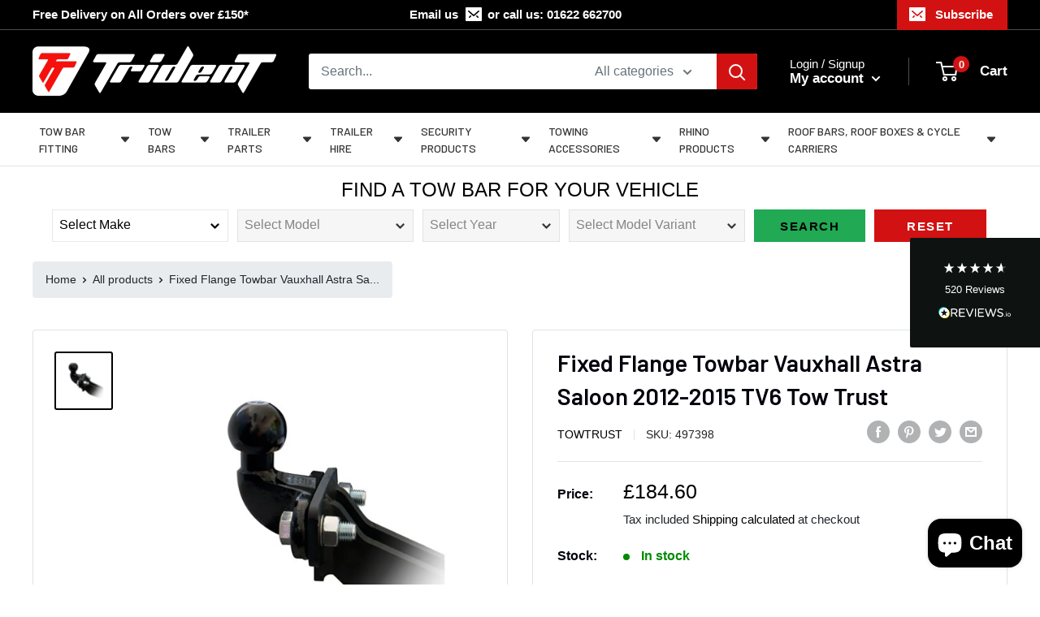

--- FILE ---
content_type: text/html; charset=utf-8
request_url: https://www.tridenttowing.co.uk/products/fixed-flange-towbars-vauxhall-astra-saloon-2012-tv6-tow-trust
body_size: 75228
content:
<!doctype html>

<html class="no-js" lang="en">
  <head>
	<script id="pandectes-rules">   /* PANDECTES-GDPR: DO NOT MODIFY AUTO GENERATED CODE OF THIS SCRIPT */      window.PandectesSettings = {"store":{"id":27441037384,"plan":"plus","theme":"(maestrooo) CWS-YMM-Warehouse(3/3/2023) Enhancify","primaryLocale":"en","adminMode":false,"headless":false,"storefrontRootDomain":"","checkoutRootDomain":"","storefrontAccessToken":""},"tsPublished":1719920575,"declaration":{"showPurpose":false,"showProvider":false,"declIntroText":"We use cookies to optimize website functionality, analyze the performance, and provide personalized experience to you. Some cookies are essential to make the website operate and function correctly. Those cookies cannot be disabled. In this window you can manage your preference of cookies.","showDateGenerated":true},"language":{"languageMode":"Single","fallbackLanguage":"en","languageDetection":"browser","languagesSupported":[]},"texts":{"managed":{"headerText":{"en":"We respect your privacy"},"consentText":{"en":"This website uses cookies to ensure you get the best experience."},"dismissButtonText":{"en":"Ok"},"linkText":{"en":"Learn more"},"imprintText":{"en":"Imprint"},"preferencesButtonText":{"en":"Preferences"},"allowButtonText":{"en":"Accept"},"denyButtonText":{"en":"Decline"},"leaveSiteButtonText":{"en":"Leave this site"},"cookiePolicyText":{"en":"Cookie policy"},"preferencesPopupTitleText":{"en":"Manage consent preferences"},"preferencesPopupIntroText":{"en":"We use cookies to optimize website functionality, analyze the performance, and provide personalized experience to you. Some cookies are essential to make the website operate and function correctly. Those cookies cannot be disabled. In this window you can manage your preference of cookies."},"preferencesPopupCloseButtonText":{"en":"Close"},"preferencesPopupAcceptAllButtonText":{"en":"Accept all"},"preferencesPopupRejectAllButtonText":{"en":"Reject all"},"preferencesPopupSaveButtonText":{"en":"Save preferences"},"accessSectionTitleText":{"en":"Data portability"},"accessSectionParagraphText":{"en":"You have the right to request access to your data at any time."},"rectificationSectionTitleText":{"en":"Data Rectification"},"rectificationSectionParagraphText":{"en":"You have the right to request your data to be updated whenever you think it is appropriate."},"erasureSectionTitleText":{"en":"Right to be forgotten"},"erasureSectionParagraphText":{"en":"You have the right to ask all your data to be erased. After that, you will no longer be able to access your account."},"declIntroText":{"en":"We use cookies to optimize website functionality, analyze the performance, and provide personalized experience to you. Some cookies are essential to make the website operate and function correctly. Those cookies cannot be disabled. In this window you can manage your preference of cookies."}},"categories":{"strictlyNecessaryCookiesTitleText":{"en":"Strictly necessary cookies"},"functionalityCookiesTitleText":{"en":"Functional cookies"},"performanceCookiesTitleText":{"en":"Performance cookies"},"targetingCookiesTitleText":{"en":"Targeting cookies"},"unclassifiedCookiesTitleText":{"en":"Unclassified cookies"},"strictlyNecessaryCookiesDescriptionText":{"en":"These cookies are essential in order to enable you to move around the website and use its features, such as accessing secure areas of the website. The website cannot function properly without these cookies."},"functionalityCookiesDescriptionText":{"en":"These cookies enable the site to provide enhanced functionality and personalisation. They may be set by us or by third party providers whose services we have added to our pages. If you do not allow these cookies then some or all of these services may not function properly."},"performanceCookiesDescriptionText":{"en":"These cookies enable us to monitor and improve the performance of our website. For example, they allow us to count visits, identify traffic sources and see which parts of the site are most popular."},"targetingCookiesDescriptionText":{"en":"These cookies may be set through our site by our advertising partners. They may be used by those companies to build a profile of your interests and show you relevant adverts on other sites.    They do not store directly personal information, but are based on uniquely identifying your browser and internet device. If you do not allow these cookies, you will experience less targeted advertising."},"unclassifiedCookiesDescriptionText":{"en":"Unclassified cookies are cookies that we are in the process of classifying, together with the providers of individual cookies."}},"auto":{"declName":{"en":"Name"},"declPath":{"en":"Path"},"declType":{"en":"Type"},"declDomain":{"en":"Domain"},"declPurpose":{"en":"Purpose"},"declProvider":{"en":"Provider"},"declRetention":{"en":"Retention"},"declFirstParty":{"en":"First-party"},"declThirdParty":{"en":"Third-party"},"declSeconds":{"en":"seconds"},"declMinutes":{"en":"minutes"},"declHours":{"en":"hours"},"declDays":{"en":"days"},"declMonths":{"en":"months"},"declYears":{"en":"years"},"declSession":{"en":"Session"},"cookiesDetailsText":{"en":"Cookies details"},"preferencesPopupAlwaysAllowedText":{"en":"Always allowed"},"submitButton":{"en":"Submit"},"submittingButton":{"en":"Submitting..."},"cancelButton":{"en":"Cancel"},"guestsSupportInfoText":{"en":"Please login with your customer account to further proceed."},"guestsSupportEmailPlaceholder":{"en":"E-mail address"},"guestsSupportEmailValidationError":{"en":"Email is not valid"},"guestsSupportEmailSuccessTitle":{"en":"Thank you for your request"},"guestsSupportEmailFailureTitle":{"en":"A problem occurred"},"guestsSupportEmailSuccessMessage":{"en":"If you are registered as a customer of this store, you will soon receive an email with instructions on how to proceed."},"guestsSupportEmailFailureMessage":{"en":"Your request was not submitted. Please try again and if problem persists, contact store owner for assistance."},"confirmationSuccessTitle":{"en":"Your request is verified"},"confirmationFailureTitle":{"en":"A problem occurred"},"confirmationSuccessMessage":{"en":"We will soon get back to you as to your request."},"confirmationFailureMessage":{"en":"Your request was not verified. Please try again and if problem persists, contact store owner for assistance"},"consentSectionTitleText":{"en":"Your cookie consent"},"consentSectionNoConsentText":{"en":"You have not consented to the cookies policy of this website."},"consentSectionConsentedText":{"en":"You consented to the cookies policy of this website on"},"consentStatus":{"en":"Consent preference"},"consentDate":{"en":"Consent date"},"consentId":{"en":"Consent ID"},"consentSectionChangeConsentActionText":{"en":"Change consent preference"},"accessSectionGDPRRequestsActionText":{"en":"Data subject requests"},"accessSectionAccountInfoActionText":{"en":"Personal data"},"accessSectionOrdersRecordsActionText":{"en":"Orders"},"accessSectionDownloadReportActionText":{"en":"Request export"},"rectificationCommentPlaceholder":{"en":"Describe what you want to be updated"},"rectificationCommentValidationError":{"en":"Comment is required"},"rectificationSectionEditAccountActionText":{"en":"Request an update"},"erasureSectionRequestDeletionActionText":{"en":"Request personal data deletion"}}},"library":{"previewMode":false,"fadeInTimeout":0,"defaultBlocked":7,"showLink":true,"showImprintLink":false,"enabled":true,"cookie":{"name":"_pandectes_gdpr","expiryDays":365,"secure":true,"domain":""},"dismissOnScroll":false,"dismissOnWindowClick":false,"dismissOnTimeout":false,"palette":{"popup":{"background":"#000000","backgroundForCalculations":{"a":1,"b":0,"g":0,"r":0},"text":"#FFFFFF"},"button":{"background":"#D21212","backgroundForCalculations":{"a":1,"b":18,"g":18,"r":210},"text":"#FFFFFF","textForCalculation":{"a":1,"b":255,"g":255,"r":255},"border":"transparent"}},"content":{"href":"https://trident-towing.myshopify.com/policies/privacy-policy","imprintHref":"/","close":"&#10005;","target":"","logo":"<img class=\"cc-banner-logo\" height=\"40\" width=\"40\" src=\"https://cdn.shopify.com/s/files/1/0274/4103/7384/t/62/assets/pandectes-logo.png?v=1719915385\" alt=\"Trident Towing\" />"},"window":"<div role=\"dialog\" aria-live=\"polite\" aria-label=\"cookieconsent\" aria-describedby=\"cookieconsent:desc\" id=\"pandectes-banner\" class=\"cc-window-wrapper cc-bottom-left-wrapper\"><div class=\"pd-cookie-banner-window cc-window {{classes}}\"><!--googleoff: all-->{{children}}<!--googleon: all--></div></div>","compliance":{"opt-both":"<div class=\"cc-compliance cc-highlight\">{{deny}}{{allow}}</div>"},"type":"opt-both","layouts":{"basic":"{{logo}}{{messagelink}}{{compliance}}{{close}}"},"position":"bottom-left","theme":"classic","revokable":false,"animateRevokable":false,"revokableReset":false,"revokableLogoUrl":"https://cdn.shopify.com/s/files/1/0274/4103/7384/t/62/assets/pandectes-reopen-logo.png?v=1719915386","revokablePlacement":"bottom-left","revokableMarginHorizontal":15,"revokableMarginVertical":15,"static":false,"autoAttach":true,"hasTransition":true,"blacklistPage":[""],"elements":{"close":"<button aria-label=\"dismiss cookie message\" type=\"button\" tabindex=\"0\" class=\"cc-close\">{{close}}</button>","dismiss":"<button aria-label=\"dismiss cookie message\" type=\"button\" tabindex=\"0\" class=\"cc-btn cc-btn-decision cc-dismiss\">{{dismiss}}</button>","allow":"<button aria-label=\"allow cookies\" type=\"button\" tabindex=\"0\" class=\"cc-btn cc-btn-decision cc-allow\">{{allow}}</button>","deny":"<button aria-label=\"deny cookies\" type=\"button\" tabindex=\"0\" class=\"cc-btn cc-btn-decision cc-deny\">{{deny}}</button>","preferences":"<button aria-label=\"settings cookies\" tabindex=\"0\" type=\"button\" class=\"cc-btn cc-settings\" onclick=\"Pandectes.fn.openPreferences()\">{{preferences}}</button>"}},"geolocation":{"auOnly":false,"brOnly":false,"caOnly":false,"chOnly":false,"euOnly":false,"jpOnly":false,"nzOnly":false,"thOnly":false,"zaOnly":false,"canadaOnly":false,"globalVisibility":true},"dsr":{"guestsSupport":false,"accessSectionDownloadReportAuto":false},"banner":{"resetTs":1719915384,"extraCss":"        .cc-banner-logo {max-width: 29em!important;}    @media(min-width: 768px) {.cc-window.cc-floating{max-width: 29em!important;width: 29em!important;}}    .cc-message, .pd-cookie-banner-window .cc-header, .cc-logo {text-align: center}    .cc-window-wrapper{z-index: 2147483647;}    .cc-window{padding: 3px!important;z-index: 2147483647;font-size: 15px!important;font-family: inherit;}    .pd-cookie-banner-window .cc-header{font-size: 15px!important;font-family: inherit;}    .pd-cp-ui{font-family: inherit; background-color: #000000;color:#FFFFFF;}    button.pd-cp-btn, a.pd-cp-btn{background-color:#D21212;color:#FFFFFF!important;}    input + .pd-cp-preferences-slider{background-color: rgba(255, 255, 255, 0.3)}    .pd-cp-scrolling-section::-webkit-scrollbar{background-color: rgba(255, 255, 255, 0.3)}    input:checked + .pd-cp-preferences-slider{background-color: rgba(255, 255, 255, 1)}    .pd-cp-scrolling-section::-webkit-scrollbar-thumb {background-color: rgba(255, 255, 255, 1)}    .pd-cp-ui-close{color:#FFFFFF;}    .pd-cp-preferences-slider:before{background-color: #000000}    .pd-cp-title:before {border-color: #FFFFFF!important}    .pd-cp-preferences-slider{background-color:#FFFFFF}    .pd-cp-toggle{color:#FFFFFF!important}    @media(max-width:699px) {.pd-cp-ui-close-top svg {fill: #FFFFFF}}    .pd-cp-toggle:hover,.pd-cp-toggle:visited,.pd-cp-toggle:active{color:#FFFFFF!important}    .pd-cookie-banner-window {box-shadow: 0 0 18px rgb(0 0 0 / 20%);}  .pd-cookie-banner-window {padding:15px 3px !important;}","customJavascript":{"useButtons":true},"showPoweredBy":false,"revokableTrigger":false,"hybridStrict":false,"cookiesBlockedByDefault":"7","isActive":true,"implicitSavePreferences":false,"cookieIcon":false,"blockBots":false,"showCookiesDetails":false,"hasTransition":true,"blockingPage":false,"showOnlyLandingPage":false,"leaveSiteUrl":"https://www.google.com","linkRespectStoreLang":false},"cookies":{"0":[{"name":"secure_customer_sig","domain":"www.tridenttowing.co.uk","path":"/","provider":"Shopify","firstParty":true,"retention":"1 year(s)","expires":1,"unit":"declYears","purpose":{"en":"Used in connection with customer login."}},{"name":"cart_currency","domain":"www.tridenttowing.co.uk","path":"/","provider":"Shopify","firstParty":true,"retention":"2 ","expires":2,"unit":"declSession","purpose":{"en":"The cookie is necessary for the secure checkout and payment function on the website. This function is provided by shopify.com."}},{"name":"localization","domain":"www.tridenttowing.co.uk","path":"/","provider":"Shopify","firstParty":true,"retention":"1 year(s)","expires":1,"unit":"declYears","purpose":{"en":"Shopify store localization"}},{"name":"_tracking_consent","domain":".tridenttowing.co.uk","path":"/","provider":"Shopify","firstParty":false,"retention":"1 year(s)","expires":1,"unit":"declYears","purpose":{"en":"Tracking preferences."}},{"name":"_cmp_a","domain":".tridenttowing.co.uk","path":"/","provider":"Shopify","firstParty":false,"retention":"1 day(s)","expires":1,"unit":"declDays","purpose":{"en":"Used for managing customer privacy settings."}},{"name":"keep_alive","domain":"www.tridenttowing.co.uk","path":"/","provider":"Shopify","firstParty":true,"retention":"30 minute(s)","expires":30,"unit":"declMinutes","purpose":{"en":"Used in connection with buyer localization."}},{"name":"shopify_pay_redirect","domain":"www.tridenttowing.co.uk","path":"/","provider":"Shopify","firstParty":true,"retention":"1 hour(s)","expires":1,"unit":"declHours","purpose":{"en":"The cookie is necessary for the secure checkout and payment function on the website. This function is provided by shopify.com."}},{"name":"_shopify_essential","domain":"www.tridenttowing.co.uk","path":"/","provider":"Shopify","firstParty":true,"retention":"1 year(s)","expires":1,"unit":"declYears","purpose":{"en":"Used on the accounts page."}}],"1":[],"2":[{"name":"__cf_bm","domain":".reviews.io","path":"/","provider":"CloudFlare","firstParty":false,"retention":"30 minute(s)","expires":30,"unit":"declMinutes","purpose":{"en":"Used to manage incoming traffic that matches criteria associated with bots."}},{"name":"_gid","domain":".tridenttowing.co.uk","path":"/","provider":"Google","firstParty":false,"retention":"1 day(s)","expires":1,"unit":"declDays","purpose":{"en":"Cookie is placed by Google Analytics to count and track pageviews."}},{"name":"_ga","domain":".tridenttowing.co.uk","path":"/","provider":"Google","firstParty":false,"retention":"1 year(s)","expires":1,"unit":"declYears","purpose":{"en":"Cookie is set by Google Analytics with unknown functionality"}},{"name":"__cf_bm","domain":".reviews.co.uk","path":"/","provider":"CloudFlare","firstParty":false,"retention":"30 minute(s)","expires":30,"unit":"declMinutes","purpose":{"en":"Used to manage incoming traffic that matches criteria associated with bots."}},{"name":"_gat_gtag_UA_45243644_1","domain":".tridenttowing.co.uk","path":"/","provider":"Google","firstParty":false,"retention":"1 minute(s)","expires":1,"unit":"declMinutes","purpose":{"en":""}},{"name":"_ga_4N9KXPC2MJ","domain":".tridenttowing.co.uk","path":"/","provider":"Google","firstParty":false,"retention":"1 year(s)","expires":1,"unit":"declYears","purpose":{"en":""}}],"4":[{"name":"_gcl_au","domain":".tridenttowing.co.uk","path":"/","provider":"Google","firstParty":false,"retention":"3 month(s)","expires":3,"unit":"declMonths","purpose":{"en":"Cookie is placed by Google Tag Manager to track conversions."}}],"8":[{"name":"sib_cuid","domain":".www.tridenttowing.co.uk","path":"/","provider":"Unknown","firstParty":true,"retention":"6 month(s)","expires":6,"unit":"declMonths","purpose":{"en":""}},{"name":"uuid","domain":"sibautomation.com","path":"/","provider":"Unknown","firstParty":false,"retention":"6 month(s)","expires":6,"unit":"declMonths","purpose":{"en":""}},{"name":"cookies.js","domain":"www.tridenttowing.co.uk","path":"/","provider":"Unknown","firstParty":true,"retention":"Session","expires":1,"unit":"declSeconds","purpose":{"en":""}}]},"blocker":{"isActive":false,"googleConsentMode":{"id":"","analyticsId":"","adwordsId":"","isActive":true,"adStorageCategory":4,"analyticsStorageCategory":2,"personalizationStorageCategory":1,"functionalityStorageCategory":1,"customEvent":false,"securityStorageCategory":0,"redactData":false,"urlPassthrough":false,"dataLayerProperty":"dataLayer","waitForUpdate":0,"useNativeChannel":false},"facebookPixel":{"id":"","isActive":false,"ldu":false},"rakuten":{"isActive":false,"cmp":false,"ccpa":false},"klaviyoIsActive":false,"gpcIsActive":true,"defaultBlocked":7,"patterns":{"whiteList":[],"blackList":{"1":[],"2":[],"4":[],"8":[]},"iframesWhiteList":[],"iframesBlackList":{"1":[],"2":[],"4":[],"8":[]},"beaconsWhiteList":[],"beaconsBlackList":{"1":[],"2":[],"4":[],"8":[]}}}}      !function(){"use strict";window.PandectesRules=window.PandectesRules||{},window.PandectesRules.manualBlacklist={1:[],2:[],4:[]},window.PandectesRules.blacklistedIFrames={1:[],2:[],4:[]},window.PandectesRules.blacklistedCss={1:[],2:[],4:[]},window.PandectesRules.blacklistedBeacons={1:[],2:[],4:[]};var e="javascript/blocked";function t(e){return new RegExp(e.replace(/[/\\.+?$()]/g,"\\$&").replace("*","(.*)"))}var n=function(e){var t=arguments.length>1&&void 0!==arguments[1]?arguments[1]:"log";new URLSearchParams(window.location.search).get("log")&&console[t]("PandectesRules: ".concat(e))};function a(e){var t=document.createElement("script");t.async=!0,t.src=e,document.head.appendChild(t)}function r(e,t){var n=Object.keys(e);if(Object.getOwnPropertySymbols){var a=Object.getOwnPropertySymbols(e);t&&(a=a.filter((function(t){return Object.getOwnPropertyDescriptor(e,t).enumerable}))),n.push.apply(n,a)}return n}function o(e){for(var t=1;t<arguments.length;t++){var n=null!=arguments[t]?arguments[t]:{};t%2?r(Object(n),!0).forEach((function(t){c(e,t,n[t])})):Object.getOwnPropertyDescriptors?Object.defineProperties(e,Object.getOwnPropertyDescriptors(n)):r(Object(n)).forEach((function(t){Object.defineProperty(e,t,Object.getOwnPropertyDescriptor(n,t))}))}return e}function i(e){var t=function(e,t){if("object"!=typeof e||!e)return e;var n=e[Symbol.toPrimitive];if(void 0!==n){var a=n.call(e,t||"default");if("object"!=typeof a)return a;throw new TypeError("@@toPrimitive must return a primitive value.")}return("string"===t?String:Number)(e)}(e,"string");return"symbol"==typeof t?t:t+""}function c(e,t,n){return(t=i(t))in e?Object.defineProperty(e,t,{value:n,enumerable:!0,configurable:!0,writable:!0}):e[t]=n,e}function s(e,t){return function(e){if(Array.isArray(e))return e}(e)||function(e,t){var n=null==e?null:"undefined"!=typeof Symbol&&e[Symbol.iterator]||e["@@iterator"];if(null!=n){var a,r,o,i,c=[],s=!0,l=!1;try{if(o=(n=n.call(e)).next,0===t){if(Object(n)!==n)return;s=!1}else for(;!(s=(a=o.call(n)).done)&&(c.push(a.value),c.length!==t);s=!0);}catch(e){l=!0,r=e}finally{try{if(!s&&null!=n.return&&(i=n.return(),Object(i)!==i))return}finally{if(l)throw r}}return c}}(e,t)||d(e,t)||function(){throw new TypeError("Invalid attempt to destructure non-iterable instance.\nIn order to be iterable, non-array objects must have a [Symbol.iterator]() method.")}()}function l(e){return function(e){if(Array.isArray(e))return u(e)}(e)||function(e){if("undefined"!=typeof Symbol&&null!=e[Symbol.iterator]||null!=e["@@iterator"])return Array.from(e)}(e)||d(e)||function(){throw new TypeError("Invalid attempt to spread non-iterable instance.\nIn order to be iterable, non-array objects must have a [Symbol.iterator]() method.")}()}function d(e,t){if(e){if("string"==typeof e)return u(e,t);var n=Object.prototype.toString.call(e).slice(8,-1);return"Object"===n&&e.constructor&&(n=e.constructor.name),"Map"===n||"Set"===n?Array.from(e):"Arguments"===n||/^(?:Ui|I)nt(?:8|16|32)(?:Clamped)?Array$/.test(n)?u(e,t):void 0}}function u(e,t){(null==t||t>e.length)&&(t=e.length);for(var n=0,a=new Array(t);n<t;n++)a[n]=e[n];return a}var f=window.PandectesRulesSettings||window.PandectesSettings,g=!(void 0===window.dataLayer||!Array.isArray(window.dataLayer)||!window.dataLayer.some((function(e){return"pandectes_full_scan"===e.event}))),p=function(){var e,t=arguments.length>0&&void 0!==arguments[0]?arguments[0]:"_pandectes_gdpr",n=("; "+document.cookie).split("; "+t+"=");if(n.length<2)e={};else{var a=n.pop().split(";");e=window.atob(a.shift())}var r=function(e){try{return JSON.parse(e)}catch(e){return!1}}(e);return!1!==r?r:e}(),y=f.banner.isActive,h=f.blocker,v=h.defaultBlocked,w=h.patterns,m=p&&null!==p.preferences&&void 0!==p.preferences?p.preferences:null,b=g?0:y?null===m?v:m:0,k={1:!(1&b),2:!(2&b),4:!(4&b)},_=w.blackList,S=w.whiteList,L=w.iframesBlackList,C=w.iframesWhiteList,A=w.beaconsBlackList,P=w.beaconsWhiteList,O={blackList:[],whiteList:[],iframesBlackList:{1:[],2:[],4:[],8:[]},iframesWhiteList:[],beaconsBlackList:{1:[],2:[],4:[],8:[]},beaconsWhiteList:[]};[1,2,4].map((function(e){var n;k[e]||((n=O.blackList).push.apply(n,l(_[e].length?_[e].map(t):[])),O.iframesBlackList[e]=L[e].length?L[e].map(t):[],O.beaconsBlackList[e]=A[e].length?A[e].map(t):[])})),O.whiteList=S.length?S.map(t):[],O.iframesWhiteList=C.length?C.map(t):[],O.beaconsWhiteList=P.length?P.map(t):[];var E={scripts:[],iframes:{1:[],2:[],4:[]},beacons:{1:[],2:[],4:[]},css:{1:[],2:[],4:[]}},B=function(t,n){return t&&(!n||n!==e)&&(!O.blackList||O.blackList.some((function(e){return e.test(t)})))&&(!O.whiteList||O.whiteList.every((function(e){return!e.test(t)})))},I=function(e,t){var n=O.iframesBlackList[t],a=O.iframesWhiteList;return e&&(!n||n.some((function(t){return t.test(e)})))&&(!a||a.every((function(t){return!t.test(e)})))},j=function(e,t){var n=O.beaconsBlackList[t],a=O.beaconsWhiteList;return e&&(!n||n.some((function(t){return t.test(e)})))&&(!a||a.every((function(t){return!t.test(e)})))},R=new MutationObserver((function(e){for(var t=0;t<e.length;t++)for(var n=e[t].addedNodes,a=0;a<n.length;a++){var r=n[a],o=r.dataset&&r.dataset.cookiecategory;if(1===r.nodeType&&"LINK"===r.tagName){var i=r.dataset&&r.dataset.href;if(i&&o)switch(o){case"functionality":case"C0001":E.css[1].push(i);break;case"performance":case"C0002":E.css[2].push(i);break;case"targeting":case"C0003":E.css[4].push(i)}}}})),T=new MutationObserver((function(t){for(var a=0;a<t.length;a++)for(var r=t[a].addedNodes,o=function(){var t=r[i],a=t.src||t.dataset&&t.dataset.src,o=t.dataset&&t.dataset.cookiecategory;if(1===t.nodeType&&"IFRAME"===t.tagName){if(a){var c=!1;I(a,1)||"functionality"===o||"C0001"===o?(c=!0,E.iframes[1].push(a)):I(a,2)||"performance"===o||"C0002"===o?(c=!0,E.iframes[2].push(a)):(I(a,4)||"targeting"===o||"C0003"===o)&&(c=!0,E.iframes[4].push(a)),c&&(t.removeAttribute("src"),t.setAttribute("data-src",a))}}else if(1===t.nodeType&&"IMG"===t.tagName){if(a){var s=!1;j(a,1)?(s=!0,E.beacons[1].push(a)):j(a,2)?(s=!0,E.beacons[2].push(a)):j(a,4)&&(s=!0,E.beacons[4].push(a)),s&&(t.removeAttribute("src"),t.setAttribute("data-src",a))}}else if(1===t.nodeType&&"SCRIPT"===t.tagName){var l=t.type,d=!1;if(B(a,l)?(n("rule blocked: ".concat(a)),d=!0):a&&o?n("manually blocked @ ".concat(o,": ").concat(a)):o&&n("manually blocked @ ".concat(o,": inline code")),d){E.scripts.push([t,l]),t.type=e;t.addEventListener("beforescriptexecute",(function n(a){t.getAttribute("type")===e&&a.preventDefault(),t.removeEventListener("beforescriptexecute",n)})),t.parentElement&&t.parentElement.removeChild(t)}}},i=0;i<r.length;i++)o()})),D=document.createElement,N={src:Object.getOwnPropertyDescriptor(HTMLScriptElement.prototype,"src"),type:Object.getOwnPropertyDescriptor(HTMLScriptElement.prototype,"type")};window.PandectesRules.unblockCss=function(e){var t=E.css[e]||[];t.length&&n("Unblocking CSS for ".concat(e)),t.forEach((function(e){var t=document.querySelector('link[data-href^="'.concat(e,'"]'));t.removeAttribute("data-href"),t.href=e})),E.css[e]=[]},window.PandectesRules.unblockIFrames=function(e){var t=E.iframes[e]||[];t.length&&n("Unblocking IFrames for ".concat(e)),O.iframesBlackList[e]=[],t.forEach((function(e){var t=document.querySelector('iframe[data-src^="'.concat(e,'"]'));t.removeAttribute("data-src"),t.src=e})),E.iframes[e]=[]},window.PandectesRules.unblockBeacons=function(e){var t=E.beacons[e]||[];t.length&&n("Unblocking Beacons for ".concat(e)),O.beaconsBlackList[e]=[],t.forEach((function(e){var t=document.querySelector('img[data-src^="'.concat(e,'"]'));t.removeAttribute("data-src"),t.src=e})),E.beacons[e]=[]},window.PandectesRules.unblockInlineScripts=function(e){var t=1===e?"functionality":2===e?"performance":"targeting",a=document.querySelectorAll('script[type="javascript/blocked"][data-cookiecategory="'.concat(t,'"]'));n("unblockInlineScripts: ".concat(a.length," in ").concat(t)),a.forEach((function(e){var t=document.createElement("script");t.type="text/javascript",e.hasAttribute("src")?t.src=e.getAttribute("src"):t.textContent=e.textContent,document.head.appendChild(t),e.parentNode.removeChild(e)}))},window.PandectesRules.unblockInlineCss=function(e){var t=1===e?"functionality":2===e?"performance":"targeting",a=document.querySelectorAll('link[data-cookiecategory="'.concat(t,'"]'));n("unblockInlineCss: ".concat(a.length," in ").concat(t)),a.forEach((function(e){e.href=e.getAttribute("data-href")}))},window.PandectesRules.unblock=function(e){e.length<1?(O.blackList=[],O.whiteList=[],O.iframesBlackList=[],O.iframesWhiteList=[]):(O.blackList&&(O.blackList=O.blackList.filter((function(t){return e.every((function(e){return"string"==typeof e?!t.test(e):e instanceof RegExp?t.toString()!==e.toString():void 0}))}))),O.whiteList&&(O.whiteList=[].concat(l(O.whiteList),l(e.map((function(e){if("string"==typeof e){var n=".*"+t(e)+".*";if(O.whiteList.every((function(e){return e.toString()!==n.toString()})))return new RegExp(n)}else if(e instanceof RegExp&&O.whiteList.every((function(t){return t.toString()!==e.toString()})))return e;return null})).filter(Boolean)))));var a=0;l(E.scripts).forEach((function(e,t){var n=s(e,2),r=n[0],o=n[1];if(function(e){var t=e.getAttribute("src");return O.blackList&&O.blackList.every((function(e){return!e.test(t)}))||O.whiteList&&O.whiteList.some((function(e){return e.test(t)}))}(r)){for(var i=document.createElement("script"),c=0;c<r.attributes.length;c++){var l=r.attributes[c];"src"!==l.name&&"type"!==l.name&&i.setAttribute(l.name,r.attributes[c].value)}i.setAttribute("src",r.src),i.setAttribute("type",o||"application/javascript"),document.head.appendChild(i),E.scripts.splice(t-a,1),a++}})),0==O.blackList.length&&0===O.iframesBlackList[1].length&&0===O.iframesBlackList[2].length&&0===O.iframesBlackList[4].length&&0===O.beaconsBlackList[1].length&&0===O.beaconsBlackList[2].length&&0===O.beaconsBlackList[4].length&&(n("Disconnecting observers"),T.disconnect(),R.disconnect())};var x=f.store,M=x.adminMode,U=x.headless,z=x.storefrontRootDomain,F=x.checkoutRootDomain,W=x.storefrontAccessToken,H=f.banner.isActive,q=f.blocker.defaultBlocked;H&&function(e){if(window.Shopify&&window.Shopify.customerPrivacy)e();else{var t=null;window.Shopify&&window.Shopify.loadFeatures&&window.Shopify.trackingConsent?e():t=setInterval((function(){window.Shopify&&window.Shopify.loadFeatures&&(clearInterval(t),window.Shopify.loadFeatures([{name:"consent-tracking-api",version:"0.1"}],(function(t){t?n("Shopify.customerPrivacy API - failed to load"):(n("shouldShowBanner() -> ".concat(window.Shopify.trackingConsent.shouldShowBanner()," | saleOfDataRegion() -> ").concat(window.Shopify.trackingConsent.saleOfDataRegion())),e())})))}),10)}}((function(){!function(){var e=window.Shopify.trackingConsent;if(!1!==e.shouldShowBanner()||null!==m||7!==q)try{var t=M&&!(window.Shopify&&window.Shopify.AdminBarInjector),a={preferences:!(1&b)||g||t,analytics:!(2&b)||g||t,marketing:!(4&b)||g||t};U&&(a.headlessStorefront=!0,a.storefrontRootDomain=null!=z&&z.length?z:window.location.hostname,a.checkoutRootDomain=null!=F&&F.length?F:"checkout.".concat(window.location.hostname),a.storefrontAccessToken=null!=W&&W.length?W:""),e.firstPartyMarketingAllowed()===a.marketing&&e.analyticsProcessingAllowed()===a.analytics&&e.preferencesProcessingAllowed()===a.preferences||e.setTrackingConsent(a,(function(e){e&&e.error?n("Shopify.customerPrivacy API - failed to setTrackingConsent"):n("setTrackingConsent(".concat(JSON.stringify(a),")"))}))}catch(e){n("Shopify.customerPrivacy API - exception")}}(),function(){if(U){var e=window.Shopify.trackingConsent,t=e.currentVisitorConsent();if(navigator.globalPrivacyControl&&""===t.sale_of_data){var a={sale_of_data:!1,headlessStorefront:!0};a.storefrontRootDomain=null!=z&&z.length?z:window.location.hostname,a.checkoutRootDomain=null!=F&&F.length?F:"checkout.".concat(window.location.hostname),a.storefrontAccessToken=null!=W&&W.length?W:"",e.setTrackingConsent(a,(function(e){e&&e.error?n("Shopify.customerPrivacy API - failed to setTrackingConsent({".concat(JSON.stringify(a),")")):n("setTrackingConsent(".concat(JSON.stringify(a),")"))}))}}}()}));var G=["AT","BE","BG","HR","CY","CZ","DK","EE","FI","FR","DE","GR","HU","IE","IT","LV","LT","LU","MT","NL","PL","PT","RO","SK","SI","ES","SE","GB","LI","NO","IS"],J=f.banner,V=J.isActive,K=J.hybridStrict,$=f.geolocation,Y=$.caOnly,Z=void 0!==Y&&Y,Q=$.euOnly,X=void 0!==Q&&Q,ee=$.brOnly,te=void 0!==ee&&ee,ne=$.jpOnly,ae=void 0!==ne&&ne,re=$.thOnly,oe=void 0!==re&&re,ie=$.chOnly,ce=void 0!==ie&&ie,se=$.zaOnly,le=void 0!==se&&se,de=$.canadaOnly,ue=void 0!==de&&de,fe=$.globalVisibility,ge=void 0===fe||fe,pe=f.blocker,ye=pe.defaultBlocked,he=void 0===ye?7:ye,ve=pe.googleConsentMode,we=ve.isActive,me=ve.customEvent,be=ve.id,ke=void 0===be?"":be,_e=ve.analyticsId,Se=void 0===_e?"":_e,Le=ve.adwordsId,Ce=void 0===Le?"":Le,Ae=ve.redactData,Pe=ve.urlPassthrough,Oe=ve.adStorageCategory,Ee=ve.analyticsStorageCategory,Be=ve.functionalityStorageCategory,Ie=ve.personalizationStorageCategory,je=ve.securityStorageCategory,Re=ve.dataLayerProperty,Te=void 0===Re?"dataLayer":Re,De=ve.waitForUpdate,Ne=void 0===De?0:De,xe=ve.useNativeChannel,Me=void 0!==xe&&xe;function Ue(){window[Te].push(arguments)}window[Te]=window[Te]||[];var ze,Fe,We={hasInitialized:!1,useNativeChannel:!1,ads_data_redaction:!1,url_passthrough:!1,data_layer_property:"dataLayer",storage:{ad_storage:"granted",ad_user_data:"granted",ad_personalization:"granted",analytics_storage:"granted",functionality_storage:"granted",personalization_storage:"granted",security_storage:"granted"}};if(V&&we){var He=he&Oe?"denied":"granted",qe=he&Ee?"denied":"granted",Ge=he&Be?"denied":"granted",Je=he&Ie?"denied":"granted",Ve=he&je?"denied":"granted";We.hasInitialized=!0,We.useNativeChannel=Me,We.url_passthrough=Pe,We.ads_data_redaction="denied"===He&&Ae,We.storage.ad_storage=He,We.storage.ad_user_data=He,We.storage.ad_personalization=He,We.storage.analytics_storage=qe,We.storage.functionality_storage=Ge,We.storage.personalization_storage=Je,We.storage.security_storage=Ve,We.data_layer_property=Te||"dataLayer",We.ads_data_redaction&&Ue("set","ads_data_redaction",We.ads_data_redaction),We.url_passthrough&&Ue("set","url_passthrough",We.url_passthrough),function(){!1===Me?console.log("Pandectes: Google Consent Mode (av2)"):console.log("Pandectes: Google Consent Mode (av2nc)");var e=b!==he?{wait_for_update:Ne||500}:Ne?{wait_for_update:Ne}:{};ge&&!K?Ue("consent","default",o(o({},We.storage),e)):(Ue("consent","default",o(o(o({},We.storage),e),{},{region:[].concat(l(X||K?G:[]),l(Z&&!K?["US-CA","US-VA","US-CT","US-UT","US-CO"]:[]),l(te&&!K?["BR"]:[]),l(ae&&!K?["JP"]:[]),l(ue&&!K?["CA"]:[]),l(oe&&!K?["TH"]:[]),l(ce&&!K?["CH"]:[]),l(le&&!K?["ZA"]:[]))})),Ue("consent","default",{ad_storage:"granted",ad_user_data:"granted",ad_personalization:"granted",analytics_storage:"granted",functionality_storage:"granted",personalization_storage:"granted",security_storage:"granted"}));if(null!==m){var t=b&Oe?"denied":"granted",n=b&Ee?"denied":"granted",r=b&Be?"denied":"granted",i=b&Ie?"denied":"granted",c=b&je?"denied":"granted";We.storage.ad_storage=t,We.storage.ad_user_data=t,We.storage.ad_personalization=t,We.storage.analytics_storage=n,We.storage.functionality_storage=r,We.storage.personalization_storage=i,We.storage.security_storage=c,Ue("consent","update",We.storage)}(ke.length||Se.length||Ce.length)&&(window[We.data_layer_property].push({"pandectes.start":(new Date).getTime(),event:"pandectes-rules.min.js"}),(Se.length||Ce.length)&&Ue("js",new Date));var s="https://www.googletagmanager.com";if(ke.length){var d=ke.split(",");window[We.data_layer_property].push({"gtm.start":(new Date).getTime(),event:"gtm.js"});for(var u=0;u<d.length;u++){var f="dataLayer"!==We.data_layer_property?"&l=".concat(We.data_layer_property):"";a("".concat(s,"/gtm.js?id=").concat(d[u].trim()).concat(f))}}if(Se.length)for(var g=Se.split(","),p=0;p<g.length;p++){var y=g[p].trim();y.length&&(a("".concat(s,"/gtag/js?id=").concat(y)),Ue("config",y,{send_page_view:!1}))}if(Ce.length)for(var h=Ce.split(","),v=0;v<h.length;v++){var w=h[v].trim();w.length&&(a("".concat(s,"/gtag/js?id=").concat(w)),Ue("config",w,{allow_enhanced_conversions:!0}))}}()}V&&me&&(Fe=7===(ze=b)?"deny":0===ze?"allow":"mixed",window[Te].push({event:"Pandectes_Consent_Update",pandectes_status:Fe,pandectes_categories:{C0000:"allow",C0001:k[1]?"allow":"deny",C0002:k[2]?"allow":"deny",C0003:k[4]?"allow":"deny"}}));var Ke=f.blocker,$e=Ke.klaviyoIsActive,Ye=Ke.googleConsentMode.adStorageCategory;$e&&window.addEventListener("PandectesEvent_OnConsent",(function(e){var t=e.detail.preferences;if(null!=t){var n=t&Ye?"denied":"granted";void 0!==window.klaviyo&&window.klaviyo.isIdentified()&&window.klaviyo.push(["identify",{ad_personalization:n,ad_user_data:n}])}})),f.banner.revokableTrigger&&window.addEventListener("PandectesEvent_OnInitialize",(function(){document.querySelectorAll('[href*="#reopenBanner"]').forEach((function(e){e.onclick=function(e){e.preventDefault(),window.Pandectes.fn.revokeConsent()}}))})),window.PandectesRules.gcm=We;var Ze=f.banner.isActive,Qe=f.blocker.isActive;n("Prefs: ".concat(b," | Banner: ").concat(Ze?"on":"off"," | Blocker: ").concat(Qe?"on":"off"));var Xe=null===m&&/\/checkouts\//.test(window.location.pathname);0!==b&&!1===g&&Qe&&!Xe&&(n("Blocker will execute"),document.createElement=function(){for(var t=arguments.length,n=new Array(t),a=0;a<t;a++)n[a]=arguments[a];if("script"!==n[0].toLowerCase())return D.bind?D.bind(document).apply(void 0,n):D;var r=D.bind(document).apply(void 0,n);try{Object.defineProperties(r,{src:o(o({},N.src),{},{set:function(t){B(t,r.type)&&N.type.set.call(this,e),N.src.set.call(this,t)}}),type:o(o({},N.type),{},{get:function(){var t=N.type.get.call(this);return t===e||B(this.src,t)?null:t},set:function(t){var n=B(r.src,r.type)?e:t;N.type.set.call(this,n)}})}),r.setAttribute=function(t,n){if("type"===t){var a=B(r.src,r.type)?e:n;N.type.set.call(r,a)}else"src"===t?(B(n,r.type)&&N.type.set.call(r,e),N.src.set.call(r,n)):HTMLScriptElement.prototype.setAttribute.call(r,t,n)}}catch(e){console.warn("Yett: unable to prevent script execution for script src ",r.src,".\n",'A likely cause would be because you are using a third-party browser extension that monkey patches the "document.createElement" function.')}return r},T.observe(document.documentElement,{childList:!0,subtree:!0}),R.observe(document.documentElement,{childList:!0,subtree:!0}))}();
</script>
<!-- Google Tag Manager -->
<script>(function(w,d,s,l,i){w[l]=w[l]||[];w[l].push({'gtm.start':
new Date().getTime(),event:'gtm.js'});var f=d.getElementsByTagName(s)[0],
j=d.createElement(s),dl=l!='dataLayer'?'&l='+l:'';j.async=true;j.src=
'https://www.googletagmanager.com/gtm.js?id='+i+dl;f.parentNode.insertBefore(j,f);
})(window,document,'script','dataLayer','GTM-N3X27G9');</script>
<!-- End Google Tag Manager -->
    
    <meta charset="utf-8">
    <meta name="viewport" content="width=device-width, initial-scale=1.0, height=device-height, minimum-scale=1.0, maximum-scale=1.0">
    <meta name="theme-color" content="#000000"><title>Vauxhall Astra Saloon 2012 - Fixed Flange Towbar Tow Trust TV6
        
</title><meta name="description" content="Vauxhall Astra Saloon 2012 - Fixed Flange Towbar Tow Trust TV6 | Tow bars and electrics available from Trident Towing, Maidstone. Free delivery on orders over £150. In store fitting service available."><link rel="canonical" href="https://www.tridenttowing.co.uk/products/fixed-flange-towbars-vauxhall-astra-saloon-2012-tv6-tow-trust"><link
        rel="shortcut icon"
        href="//www.tridenttowing.co.uk/cdn/shop/files/Favicon_2024_96x96.png?v=1723448021"
        type="image/png"><link
      rel="preload"
      as="style"
      href="//www.tridenttowing.co.uk/cdn/shop/t/62/assets/theme.css?v=68501540480600042741724051418">
    <link
      rel="preload"
      as="script"
      href="//www.tridenttowing.co.uk/cdn/shop/t/62/assets/theme.js?v=70926632251055123401684161136">
    <link rel="preconnect" href="https://cdn.shopify.com">
    <link rel="preconnect" href="https://fonts.shopifycdn.com">
    <link rel="dns-prefetch" href="https://productreviews.shopifycdn.com">
    <link rel="dns-prefetch" href="https://ajax.googleapis.com">
    <link rel="dns-prefetch" href="https://maps.googleapis.com">
    <link rel="dns-prefetch" href="https://maps.gstatic.com">

    <meta property="og:type" content="product">
  <meta property="og:title" content="Fixed Flange Towbar Vauxhall Astra Saloon 2012-2015 TV6 Tow Trust"><meta property="og:image" content="http://www.tridenttowing.co.uk/cdn/shop/products/Fixed_Flange_d6e6954f-f612-4ef2-862c-b2233b748ae3.jpg?v=1743499740">
    <meta property="og:image:secure_url" content="https://www.tridenttowing.co.uk/cdn/shop/products/Fixed_Flange_d6e6954f-f612-4ef2-862c-b2233b748ae3.jpg?v=1743499740">
    <meta property="og:image:width" content="1000">
    <meta property="og:image:height" content="1000"><meta property="product:price:amount" content="184.60">
  <meta property="product:price:currency" content="GBP"><meta property="og:description" content="Vauxhall Astra Saloon 2012 - Fixed Flange Towbar Tow Trust TV6 | Tow bars and electrics available from Trident Towing, Maidstone. Free delivery on orders over £150. In store fitting service available."><meta property="og:url" content="https://www.tridenttowing.co.uk/products/fixed-flange-towbars-vauxhall-astra-saloon-2012-tv6-tow-trust">
<meta property="og:site_name" content="Trident Towing"><meta name="twitter:card" content="summary"><meta name="twitter:title" content="Fixed Flange Towbar Vauxhall Astra Saloon 2012-2015 TV6 Tow Trust">
  <meta name="twitter:description" content="This image is for illustration purposes only. Please see fitting instructions for actual Tow Bar design. Fixed Flange Towbar Vauxhall Astra Saloon 2012-2015 TV6 Tow Trust . Estimated Fitting Time (mins) 60 Vertical load (kg) 75 Max towing capacity (kg) 1800 Bumper removal Yes Bumper cut No Cut Potentially obscures numberplate No Will This Fit My Car? Please check the fitting instructions to make sure this is suitable for your vehicle. If you are still unsure, and need more help, contact us and we will be more than happy to assist. Fitting Instructions Click here for Instructions Do you want us to fit this for you? We offer a fitting service in our Maidstone workshop located at ME15 9YY. If you would like a fitting price then please fill out our Tow Bar Enquiry Form and we will get back">
  <meta name="twitter:image" content="https://www.tridenttowing.co.uk/cdn/shop/products/Fixed_Flange_d6e6954f-f612-4ef2-862c-b2233b748ae3_600x600_crop_center.jpg?v=1743499740">
    <link rel="preload" href="//www.tridenttowing.co.uk/cdn/fonts/barlow/barlow_n6.329f582a81f63f125e63c20a5a80ae9477df68e1.woff2" as="font" type="font/woff2" crossorigin><link rel="preload" href="//www.tridenttowing.co.uk/cdn/fonts/barlow/barlow_n5.a193a1990790eba0cc5cca569d23799830e90f07.woff2" as="font" type="font/woff2" crossorigin><style>
  @font-face {
  font-family: Barlow;
  font-weight: 600;
  font-style: normal;
  font-display: swap;
  src: url("//www.tridenttowing.co.uk/cdn/fonts/barlow/barlow_n6.329f582a81f63f125e63c20a5a80ae9477df68e1.woff2") format("woff2"),
       url("//www.tridenttowing.co.uk/cdn/fonts/barlow/barlow_n6.0163402e36247bcb8b02716880d0b39568412e9e.woff") format("woff");
}

  @font-face {
  font-family: Barlow;
  font-weight: 500;
  font-style: normal;
  font-display: swap;
  src: url("//www.tridenttowing.co.uk/cdn/fonts/barlow/barlow_n5.a193a1990790eba0cc5cca569d23799830e90f07.woff2") format("woff2"),
       url("//www.tridenttowing.co.uk/cdn/fonts/barlow/barlow_n5.ae31c82169b1dc0715609b8cc6a610b917808358.woff") format("woff");
}

@font-face {
  font-family: Barlow;
  font-weight: 600;
  font-style: normal;
  font-display: swap;
  src: url("//www.tridenttowing.co.uk/cdn/fonts/barlow/barlow_n6.329f582a81f63f125e63c20a5a80ae9477df68e1.woff2") format("woff2"),
       url("//www.tridenttowing.co.uk/cdn/fonts/barlow/barlow_n6.0163402e36247bcb8b02716880d0b39568412e9e.woff") format("woff");
}

@font-face {
  font-family: Barlow;
  font-weight: 600;
  font-style: italic;
  font-display: swap;
  src: url("//www.tridenttowing.co.uk/cdn/fonts/barlow/barlow_i6.5a22bd20fb27bad4d7674cc6e666fb9c77d813bb.woff2") format("woff2"),
       url("//www.tridenttowing.co.uk/cdn/fonts/barlow/barlow_i6.1c8787fcb59f3add01a87f21b38c7ef797e3b3a1.woff") format("woff");
}


  @font-face {
  font-family: Barlow;
  font-weight: 700;
  font-style: normal;
  font-display: swap;
  src: url("//www.tridenttowing.co.uk/cdn/fonts/barlow/barlow_n7.691d1d11f150e857dcbc1c10ef03d825bc378d81.woff2") format("woff2"),
       url("//www.tridenttowing.co.uk/cdn/fonts/barlow/barlow_n7.4fdbb1cb7da0e2c2f88492243ffa2b4f91924840.woff") format("woff");
}

  @font-face {
  font-family: Barlow;
  font-weight: 500;
  font-style: italic;
  font-display: swap;
  src: url("//www.tridenttowing.co.uk/cdn/fonts/barlow/barlow_i5.714d58286997b65cd479af615cfa9bb0a117a573.woff2") format("woff2"),
       url("//www.tridenttowing.co.uk/cdn/fonts/barlow/barlow_i5.0120f77e6447d3b5df4bbec8ad8c2d029d87fb21.woff") format("woff");
}

  @font-face {
  font-family: Barlow;
  font-weight: 700;
  font-style: italic;
  font-display: swap;
  src: url("//www.tridenttowing.co.uk/cdn/fonts/barlow/barlow_i7.50e19d6cc2ba5146fa437a5a7443c76d5d730103.woff2") format("woff2"),
       url("//www.tridenttowing.co.uk/cdn/fonts/barlow/barlow_i7.47e9f98f1b094d912e6fd631cc3fe93d9f40964f.woff") format("woff");
}


  :root {
    --default-text-font-size : 15px;
    --base-text-font-size    : 16px;
    --heading-font-family    : Barlow, sans-serif;
    --heading-font-weight    : 600;
    --heading-font-style     : normal;
    --text-font-family       : Barlow, sans-serif;
    --text-font-weight       : 500;
    --text-font-style        : normal;
    --text-font-bolder-weight: 600;
    --text-link-decoration   : underline;

    --text-color               : #677279;
    --text-color-rgb           : 103, 114, 121;
    --heading-color            : #00020c;
    --border-color             : #e1e3e4;
    --border-color-rgb         : 225, 227, 228;
    --form-border-color        : #d4d6d8;
    --accent-color             : #000000;
    --accent-color-rgb         : 0, 0, 0;
    --link-color               : #8a9297;
    --link-color-hover         : #646c71;
    --background               : #ffffff;
    --secondary-background     : #ffffff;
    --secondary-background-rgb : 255, 255, 255;
    --accent-background        : rgba(0, 0, 0, 0.08);

    --input-background: #ffffff;

    --error-color       : #ff0000;
    --error-background  : rgba(255, 0, 0, 0.07);
    --success-color     : #00aa00;
    --success-background: rgba(0, 170, 0, 0.11);

    --primary-button-background      : #21a954;
    --primary-button-background-rgb  : 33, 169, 84;
    --primary-button-text-color      : #ffffff;
    --secondary-button-background    : #000000;
    --secondary-button-background-rgb: 0, 0, 0;
    --secondary-button-text-color    : #ffffff;

    --header-background      : #000000;
    --header-text-color      : #ffffff;
    --header-light-text-color: #ffffff;
    --header-border-color    : rgba(255, 255, 255, 0.3);
    --header-accent-color    : #d21212;

    --footer-background-color:    #ffffff;
    --footer-heading-text-color:  #000000;
    --footer-body-text-color:     #677279;
    --footer-body-text-color-rgb: 103, 114, 121;
    --footer-accent-color:        #21a954;
    --footer-accent-color-rgb:    33, 169, 84;
    --footer-border:              1px solid var(--border-color);
    
    --flickity-arrow-color: #abb1b4;--product-on-sale-accent           : #ee0000;
    --product-on-sale-accent-rgb       : 238, 0, 0;
    --product-on-sale-color            : #ffffff;
    --product-in-stock-color           : #008a00;
    --product-low-stock-color          : #ee0000;
    --product-sold-out-color           : #8a9297;
    --product-custom-label-1-background: #008a00;
    --product-custom-label-1-color     : #ffffff;
    --product-custom-label-2-background: #00a500;
    --product-custom-label-2-color     : #ffffff;
    --product-review-star-color        : #ffbd00;

    --mobile-container-gutter : 20px;
    --desktop-container-gutter: 40px;

    /* Shopify related variables */
    --payment-terms-background-color: #ffffff;
  }
</style>

<script>
  // IE11 does not have support for CSS variables, so we have to polyfill them
  if (!(((window || {}).CSS || {}).supports && window.CSS.supports('(--a: 0)'))) {
    const script = document.createElement('script');
    script.type = 'text/javascript';
    script.src = 'https://cdn.jsdelivr.net/npm/css-vars-ponyfill@2';
    script.onload = function() {
      cssVars({});
    };

    document.getElementsByTagName('head')[0].appendChild(script);
  }
</script>


    <script>window.performance && window.performance.mark && window.performance.mark('shopify.content_for_header.start');</script><meta name="facebook-domain-verification" content="uw1vbum58qtxj5zgkrhm3fjdx83ohb">
<meta id="shopify-digital-wallet" name="shopify-digital-wallet" content="/27441037384/digital_wallets/dialog">
<meta name="shopify-checkout-api-token" content="53af948b2a774c50456d20e22fcfadd6">
<meta id="in-context-paypal-metadata" data-shop-id="27441037384" data-venmo-supported="false" data-environment="production" data-locale="en_US" data-paypal-v4="true" data-currency="GBP">
<link rel="alternate" type="application/json+oembed" href="https://www.tridenttowing.co.uk/products/fixed-flange-towbars-vauxhall-astra-saloon-2012-tv6-tow-trust.oembed">
<script async="async" src="/checkouts/internal/preloads.js?locale=en-GB"></script>
<link rel="preconnect" href="https://shop.app" crossorigin="anonymous">
<script async="async" src="https://shop.app/checkouts/internal/preloads.js?locale=en-GB&shop_id=27441037384" crossorigin="anonymous"></script>
<script id="apple-pay-shop-capabilities" type="application/json">{"shopId":27441037384,"countryCode":"GB","currencyCode":"GBP","merchantCapabilities":["supports3DS"],"merchantId":"gid:\/\/shopify\/Shop\/27441037384","merchantName":"Trident Towing","requiredBillingContactFields":["postalAddress","email","phone"],"requiredShippingContactFields":["postalAddress","email","phone"],"shippingType":"shipping","supportedNetworks":["visa","maestro","masterCard","amex","discover","elo"],"total":{"type":"pending","label":"Trident Towing","amount":"1.00"},"shopifyPaymentsEnabled":true,"supportsSubscriptions":true}</script>
<script id="shopify-features" type="application/json">{"accessToken":"53af948b2a774c50456d20e22fcfadd6","betas":["rich-media-storefront-analytics"],"domain":"www.tridenttowing.co.uk","predictiveSearch":true,"shopId":27441037384,"locale":"en"}</script>
<script>var Shopify = Shopify || {};
Shopify.shop = "trident-towing.myshopify.com";
Shopify.locale = "en";
Shopify.currency = {"active":"GBP","rate":"1.0"};
Shopify.country = "GB";
Shopify.theme = {"name":"(maestrooo) CWS-YMM-Warehouse(3\/3\/2023) Enhancify","id":150104637744,"schema_name":"Warehouse","schema_version":"1.6.5","theme_store_id":871,"role":"main"};
Shopify.theme.handle = "null";
Shopify.theme.style = {"id":null,"handle":null};
Shopify.cdnHost = "www.tridenttowing.co.uk/cdn";
Shopify.routes = Shopify.routes || {};
Shopify.routes.root = "/";</script>
<script type="module">!function(o){(o.Shopify=o.Shopify||{}).modules=!0}(window);</script>
<script>!function(o){function n(){var o=[];function n(){o.push(Array.prototype.slice.apply(arguments))}return n.q=o,n}var t=o.Shopify=o.Shopify||{};t.loadFeatures=n(),t.autoloadFeatures=n()}(window);</script>
<script>
  window.ShopifyPay = window.ShopifyPay || {};
  window.ShopifyPay.apiHost = "shop.app\/pay";
  window.ShopifyPay.redirectState = null;
</script>
<script id="shop-js-analytics" type="application/json">{"pageType":"product"}</script>
<script defer="defer" async type="module" src="//www.tridenttowing.co.uk/cdn/shopifycloud/shop-js/modules/v2/client.init-shop-cart-sync_BT-GjEfc.en.esm.js"></script>
<script defer="defer" async type="module" src="//www.tridenttowing.co.uk/cdn/shopifycloud/shop-js/modules/v2/chunk.common_D58fp_Oc.esm.js"></script>
<script defer="defer" async type="module" src="//www.tridenttowing.co.uk/cdn/shopifycloud/shop-js/modules/v2/chunk.modal_xMitdFEc.esm.js"></script>
<script type="module">
  await import("//www.tridenttowing.co.uk/cdn/shopifycloud/shop-js/modules/v2/client.init-shop-cart-sync_BT-GjEfc.en.esm.js");
await import("//www.tridenttowing.co.uk/cdn/shopifycloud/shop-js/modules/v2/chunk.common_D58fp_Oc.esm.js");
await import("//www.tridenttowing.co.uk/cdn/shopifycloud/shop-js/modules/v2/chunk.modal_xMitdFEc.esm.js");

  window.Shopify.SignInWithShop?.initShopCartSync?.({"fedCMEnabled":true,"windoidEnabled":true});

</script>
<script defer="defer" async type="module" src="//www.tridenttowing.co.uk/cdn/shopifycloud/shop-js/modules/v2/client.payment-terms_Ci9AEqFq.en.esm.js"></script>
<script defer="defer" async type="module" src="//www.tridenttowing.co.uk/cdn/shopifycloud/shop-js/modules/v2/chunk.common_D58fp_Oc.esm.js"></script>
<script defer="defer" async type="module" src="//www.tridenttowing.co.uk/cdn/shopifycloud/shop-js/modules/v2/chunk.modal_xMitdFEc.esm.js"></script>
<script type="module">
  await import("//www.tridenttowing.co.uk/cdn/shopifycloud/shop-js/modules/v2/client.payment-terms_Ci9AEqFq.en.esm.js");
await import("//www.tridenttowing.co.uk/cdn/shopifycloud/shop-js/modules/v2/chunk.common_D58fp_Oc.esm.js");
await import("//www.tridenttowing.co.uk/cdn/shopifycloud/shop-js/modules/v2/chunk.modal_xMitdFEc.esm.js");

  
</script>
<script>
  window.Shopify = window.Shopify || {};
  if (!window.Shopify.featureAssets) window.Shopify.featureAssets = {};
  window.Shopify.featureAssets['shop-js'] = {"shop-cart-sync":["modules/v2/client.shop-cart-sync_DZOKe7Ll.en.esm.js","modules/v2/chunk.common_D58fp_Oc.esm.js","modules/v2/chunk.modal_xMitdFEc.esm.js"],"init-fed-cm":["modules/v2/client.init-fed-cm_B6oLuCjv.en.esm.js","modules/v2/chunk.common_D58fp_Oc.esm.js","modules/v2/chunk.modal_xMitdFEc.esm.js"],"shop-cash-offers":["modules/v2/client.shop-cash-offers_D2sdYoxE.en.esm.js","modules/v2/chunk.common_D58fp_Oc.esm.js","modules/v2/chunk.modal_xMitdFEc.esm.js"],"shop-login-button":["modules/v2/client.shop-login-button_QeVjl5Y3.en.esm.js","modules/v2/chunk.common_D58fp_Oc.esm.js","modules/v2/chunk.modal_xMitdFEc.esm.js"],"pay-button":["modules/v2/client.pay-button_DXTOsIq6.en.esm.js","modules/v2/chunk.common_D58fp_Oc.esm.js","modules/v2/chunk.modal_xMitdFEc.esm.js"],"shop-button":["modules/v2/client.shop-button_DQZHx9pm.en.esm.js","modules/v2/chunk.common_D58fp_Oc.esm.js","modules/v2/chunk.modal_xMitdFEc.esm.js"],"avatar":["modules/v2/client.avatar_BTnouDA3.en.esm.js"],"init-windoid":["modules/v2/client.init-windoid_CR1B-cfM.en.esm.js","modules/v2/chunk.common_D58fp_Oc.esm.js","modules/v2/chunk.modal_xMitdFEc.esm.js"],"init-shop-for-new-customer-accounts":["modules/v2/client.init-shop-for-new-customer-accounts_C_vY_xzh.en.esm.js","modules/v2/client.shop-login-button_QeVjl5Y3.en.esm.js","modules/v2/chunk.common_D58fp_Oc.esm.js","modules/v2/chunk.modal_xMitdFEc.esm.js"],"init-shop-email-lookup-coordinator":["modules/v2/client.init-shop-email-lookup-coordinator_BI7n9ZSv.en.esm.js","modules/v2/chunk.common_D58fp_Oc.esm.js","modules/v2/chunk.modal_xMitdFEc.esm.js"],"init-shop-cart-sync":["modules/v2/client.init-shop-cart-sync_BT-GjEfc.en.esm.js","modules/v2/chunk.common_D58fp_Oc.esm.js","modules/v2/chunk.modal_xMitdFEc.esm.js"],"shop-toast-manager":["modules/v2/client.shop-toast-manager_DiYdP3xc.en.esm.js","modules/v2/chunk.common_D58fp_Oc.esm.js","modules/v2/chunk.modal_xMitdFEc.esm.js"],"init-customer-accounts":["modules/v2/client.init-customer-accounts_D9ZNqS-Q.en.esm.js","modules/v2/client.shop-login-button_QeVjl5Y3.en.esm.js","modules/v2/chunk.common_D58fp_Oc.esm.js","modules/v2/chunk.modal_xMitdFEc.esm.js"],"init-customer-accounts-sign-up":["modules/v2/client.init-customer-accounts-sign-up_iGw4briv.en.esm.js","modules/v2/client.shop-login-button_QeVjl5Y3.en.esm.js","modules/v2/chunk.common_D58fp_Oc.esm.js","modules/v2/chunk.modal_xMitdFEc.esm.js"],"shop-follow-button":["modules/v2/client.shop-follow-button_CqMgW2wH.en.esm.js","modules/v2/chunk.common_D58fp_Oc.esm.js","modules/v2/chunk.modal_xMitdFEc.esm.js"],"checkout-modal":["modules/v2/client.checkout-modal_xHeaAweL.en.esm.js","modules/v2/chunk.common_D58fp_Oc.esm.js","modules/v2/chunk.modal_xMitdFEc.esm.js"],"shop-login":["modules/v2/client.shop-login_D91U-Q7h.en.esm.js","modules/v2/chunk.common_D58fp_Oc.esm.js","modules/v2/chunk.modal_xMitdFEc.esm.js"],"lead-capture":["modules/v2/client.lead-capture_BJmE1dJe.en.esm.js","modules/v2/chunk.common_D58fp_Oc.esm.js","modules/v2/chunk.modal_xMitdFEc.esm.js"],"payment-terms":["modules/v2/client.payment-terms_Ci9AEqFq.en.esm.js","modules/v2/chunk.common_D58fp_Oc.esm.js","modules/v2/chunk.modal_xMitdFEc.esm.js"]};
</script>
<script>(function() {
  var isLoaded = false;
  function asyncLoad() {
    if (isLoaded) return;
    isLoaded = true;
    var urls = ["https:\/\/cdn.recapture.io\/sdk\/v1\/shopify-recapture.min.js?api_key=ywcsbviz\u0026shop=trident-towing.myshopify.com","https:\/\/plugin.brevo.com\/integrations\/api\/automation\/script?ma-key=ylnjui5im7flxbpy5zs1age2\u0026shop=trident-towing.myshopify.com","https:\/\/plugin.brevo.com\/integrations\/api\/sy\/cart_tracking\/script?user_connection_id=616ff8da90c66d36cd0b5b04\u0026ma-key=ylnjui5im7flxbpy5zs1age2\u0026shop=trident-towing.myshopify.com","\/\/cdn.shopify.com\/proxy\/f2521ea6623411132f64ca573a84a6e51d9f5fe8640bfaa4acd40ef2b0b4099b\/s.pandect.es\/scripts\/pandectes-core.js?shop=trident-towing.myshopify.com\u0026sp-cache-control=cHVibGljLCBtYXgtYWdlPTkwMA","\/\/cdn.shopify.com\/proxy\/b5b68c84a938f1a71b6dedda77955b461bfa9fc6894647d2330741da0dbc92a0\/tabs.tkdigital.dev\/scripts\/ne_smart_tabs_49e0a686eebb6ff6cf006f87c429918c.js?shop=trident-towing.myshopify.com\u0026sp-cache-control=cHVibGljLCBtYXgtYWdlPTkwMA"];
    for (var i = 0; i < urls.length; i++) {
      var s = document.createElement('script');
      s.type = 'text/javascript';
      s.async = true;
      s.src = urls[i];
      var x = document.getElementsByTagName('script')[0];
      x.parentNode.insertBefore(s, x);
    }
  };
  if(window.attachEvent) {
    window.attachEvent('onload', asyncLoad);
  } else {
    window.addEventListener('load', asyncLoad, false);
  }
})();</script>
<script id="__st">var __st={"a":27441037384,"offset":0,"reqid":"64823e0a-86e1-4393-9974-4457154d948c-1769111518","pageurl":"www.tridenttowing.co.uk\/products\/fixed-flange-towbars-vauxhall-astra-saloon-2012-tv6-tow-trust","u":"62ecb0599b31","p":"product","rtyp":"product","rid":6562954772552};</script>
<script>window.ShopifyPaypalV4VisibilityTracking = true;</script>
<script id="captcha-bootstrap">!function(){'use strict';const t='contact',e='account',n='new_comment',o=[[t,t],['blogs',n],['comments',n],[t,'customer']],c=[[e,'customer_login'],[e,'guest_login'],[e,'recover_customer_password'],[e,'create_customer']],r=t=>t.map((([t,e])=>`form[action*='/${t}']:not([data-nocaptcha='true']) input[name='form_type'][value='${e}']`)).join(','),a=t=>()=>t?[...document.querySelectorAll(t)].map((t=>t.form)):[];function s(){const t=[...o],e=r(t);return a(e)}const i='password',u='form_key',d=['recaptcha-v3-token','g-recaptcha-response','h-captcha-response',i],f=()=>{try{return window.sessionStorage}catch{return}},m='__shopify_v',_=t=>t.elements[u];function p(t,e,n=!1){try{const o=window.sessionStorage,c=JSON.parse(o.getItem(e)),{data:r}=function(t){const{data:e,action:n}=t;return t[m]||n?{data:e,action:n}:{data:t,action:n}}(c);for(const[e,n]of Object.entries(r))t.elements[e]&&(t.elements[e].value=n);n&&o.removeItem(e)}catch(o){console.error('form repopulation failed',{error:o})}}const l='form_type',E='cptcha';function T(t){t.dataset[E]=!0}const w=window,h=w.document,L='Shopify',v='ce_forms',y='captcha';let A=!1;((t,e)=>{const n=(g='f06e6c50-85a8-45c8-87d0-21a2b65856fe',I='https://cdn.shopify.com/shopifycloud/storefront-forms-hcaptcha/ce_storefront_forms_captcha_hcaptcha.v1.5.2.iife.js',D={infoText:'Protected by hCaptcha',privacyText:'Privacy',termsText:'Terms'},(t,e,n)=>{const o=w[L][v],c=o.bindForm;if(c)return c(t,g,e,D).then(n);var r;o.q.push([[t,g,e,D],n]),r=I,A||(h.body.append(Object.assign(h.createElement('script'),{id:'captcha-provider',async:!0,src:r})),A=!0)});var g,I,D;w[L]=w[L]||{},w[L][v]=w[L][v]||{},w[L][v].q=[],w[L][y]=w[L][y]||{},w[L][y].protect=function(t,e){n(t,void 0,e),T(t)},Object.freeze(w[L][y]),function(t,e,n,w,h,L){const[v,y,A,g]=function(t,e,n){const i=e?o:[],u=t?c:[],d=[...i,...u],f=r(d),m=r(i),_=r(d.filter((([t,e])=>n.includes(e))));return[a(f),a(m),a(_),s()]}(w,h,L),I=t=>{const e=t.target;return e instanceof HTMLFormElement?e:e&&e.form},D=t=>v().includes(t);t.addEventListener('submit',(t=>{const e=I(t);if(!e)return;const n=D(e)&&!e.dataset.hcaptchaBound&&!e.dataset.recaptchaBound,o=_(e),c=g().includes(e)&&(!o||!o.value);(n||c)&&t.preventDefault(),c&&!n&&(function(t){try{if(!f())return;!function(t){const e=f();if(!e)return;const n=_(t);if(!n)return;const o=n.value;o&&e.removeItem(o)}(t);const e=Array.from(Array(32),(()=>Math.random().toString(36)[2])).join('');!function(t,e){_(t)||t.append(Object.assign(document.createElement('input'),{type:'hidden',name:u})),t.elements[u].value=e}(t,e),function(t,e){const n=f();if(!n)return;const o=[...t.querySelectorAll(`input[type='${i}']`)].map((({name:t})=>t)),c=[...d,...o],r={};for(const[a,s]of new FormData(t).entries())c.includes(a)||(r[a]=s);n.setItem(e,JSON.stringify({[m]:1,action:t.action,data:r}))}(t,e)}catch(e){console.error('failed to persist form',e)}}(e),e.submit())}));const S=(t,e)=>{t&&!t.dataset[E]&&(n(t,e.some((e=>e===t))),T(t))};for(const o of['focusin','change'])t.addEventListener(o,(t=>{const e=I(t);D(e)&&S(e,y())}));const B=e.get('form_key'),M=e.get(l),P=B&&M;t.addEventListener('DOMContentLoaded',(()=>{const t=y();if(P)for(const e of t)e.elements[l].value===M&&p(e,B);[...new Set([...A(),...v().filter((t=>'true'===t.dataset.shopifyCaptcha))])].forEach((e=>S(e,t)))}))}(h,new URLSearchParams(w.location.search),n,t,e,['guest_login'])})(!0,!0)}();</script>
<script integrity="sha256-4kQ18oKyAcykRKYeNunJcIwy7WH5gtpwJnB7kiuLZ1E=" data-source-attribution="shopify.loadfeatures" defer="defer" src="//www.tridenttowing.co.uk/cdn/shopifycloud/storefront/assets/storefront/load_feature-a0a9edcb.js" crossorigin="anonymous"></script>
<script crossorigin="anonymous" defer="defer" src="//www.tridenttowing.co.uk/cdn/shopifycloud/storefront/assets/shopify_pay/storefront-65b4c6d7.js?v=20250812"></script>
<script data-source-attribution="shopify.dynamic_checkout.dynamic.init">var Shopify=Shopify||{};Shopify.PaymentButton=Shopify.PaymentButton||{isStorefrontPortableWallets:!0,init:function(){window.Shopify.PaymentButton.init=function(){};var t=document.createElement("script");t.src="https://www.tridenttowing.co.uk/cdn/shopifycloud/portable-wallets/latest/portable-wallets.en.js",t.type="module",document.head.appendChild(t)}};
</script>
<script data-source-attribution="shopify.dynamic_checkout.buyer_consent">
  function portableWalletsHideBuyerConsent(e){var t=document.getElementById("shopify-buyer-consent"),n=document.getElementById("shopify-subscription-policy-button");t&&n&&(t.classList.add("hidden"),t.setAttribute("aria-hidden","true"),n.removeEventListener("click",e))}function portableWalletsShowBuyerConsent(e){var t=document.getElementById("shopify-buyer-consent"),n=document.getElementById("shopify-subscription-policy-button");t&&n&&(t.classList.remove("hidden"),t.removeAttribute("aria-hidden"),n.addEventListener("click",e))}window.Shopify?.PaymentButton&&(window.Shopify.PaymentButton.hideBuyerConsent=portableWalletsHideBuyerConsent,window.Shopify.PaymentButton.showBuyerConsent=portableWalletsShowBuyerConsent);
</script>
<script>
  function portableWalletsCleanup(e){e&&e.src&&console.error("Failed to load portable wallets script "+e.src);var t=document.querySelectorAll("shopify-accelerated-checkout .shopify-payment-button__skeleton, shopify-accelerated-checkout-cart .wallet-cart-button__skeleton"),e=document.getElementById("shopify-buyer-consent");for(let e=0;e<t.length;e++)t[e].remove();e&&e.remove()}function portableWalletsNotLoadedAsModule(e){e instanceof ErrorEvent&&"string"==typeof e.message&&e.message.includes("import.meta")&&"string"==typeof e.filename&&e.filename.includes("portable-wallets")&&(window.removeEventListener("error",portableWalletsNotLoadedAsModule),window.Shopify.PaymentButton.failedToLoad=e,"loading"===document.readyState?document.addEventListener("DOMContentLoaded",window.Shopify.PaymentButton.init):window.Shopify.PaymentButton.init())}window.addEventListener("error",portableWalletsNotLoadedAsModule);
</script>

<script type="module" src="https://www.tridenttowing.co.uk/cdn/shopifycloud/portable-wallets/latest/portable-wallets.en.js" onError="portableWalletsCleanup(this)" crossorigin="anonymous"></script>
<script nomodule>
  document.addEventListener("DOMContentLoaded", portableWalletsCleanup);
</script>

<link id="shopify-accelerated-checkout-styles" rel="stylesheet" media="screen" href="https://www.tridenttowing.co.uk/cdn/shopifycloud/portable-wallets/latest/accelerated-checkout-backwards-compat.css" crossorigin="anonymous">
<style id="shopify-accelerated-checkout-cart">
        #shopify-buyer-consent {
  margin-top: 1em;
  display: inline-block;
  width: 100%;
}

#shopify-buyer-consent.hidden {
  display: none;
}

#shopify-subscription-policy-button {
  background: none;
  border: none;
  padding: 0;
  text-decoration: underline;
  font-size: inherit;
  cursor: pointer;
}

#shopify-subscription-policy-button::before {
  box-shadow: none;
}

      </style>

<script>window.performance && window.performance.mark && window.performance.mark('shopify.content_for_header.end');</script>

    <link rel="stylesheet" href="//www.tridenttowing.co.uk/cdn/shop/t/62/assets/theme.css?v=68501540480600042741724051418">

    <!-- Bootstrap Styles -->
    <link rel="stylesheet" href="https://maxcdn.bootstrapcdn.com/bootstrap/4.5.2/css/bootstrap.min.css">
    <link rel="stylesheet" href="//www.tridenttowing.co.uk/cdn/shop/t/62/assets/theme.scss.css?v=61249810608704233201759342696">
    <link href="//www.tridenttowing.co.uk/cdn/shop/t/62/assets/kayo.scss.css?v=105669387694260759351698412196" rel="stylesheet" type="text/css" media="all" />
    <link href="//www.tridenttowing.co.uk/cdn/shop/t/62/assets/registration-lookup.css?v=150677254410778658371684160791" rel="stylesheet" type="text/css" media="all" />


    
  <script type="application/ld+json">
  {
    "@context": "https://schema.org",
    "@type": "Product",
    "productID": 6562954772552,
    "offers": [{
          "@type": "Offer",
          "name": "Default Title",
          "availability":"https://schema.org/InStock",
          "price": 184.6,
          "priceCurrency": "GBP",
          "priceValidUntil": "2026-02-01","sku": "497398",
            "gtin13": "7427277798776",
          "url": "/products/fixed-flange-towbars-vauxhall-astra-saloon-2012-tv6-tow-trust?variant=39319629889608"
        }
],"brand": {
      "@type": "Brand",
      "name": "TowTrust"
    },
    "name": "Fixed Flange Towbar Vauxhall Astra Saloon 2012-2015 TV6 Tow Trust",
    "description": "This image is for illustration purposes only. Please see fitting instructions for actual Tow Bar design.\nFixed Flange Towbar Vauxhall Astra Saloon 2012-2015 TV6 Tow Trust .\n\n\n\nEstimated Fitting Time (mins)\n60\n\n\nVertical load (kg)\n75\n\n\nMax towing capacity (kg)\n1800\n\n\nBumper removal\nYes\n\n\nBumper cut\nNo Cut\n\n\nPotentially obscures numberplate\nNo\n\n\n\nWill This Fit My Car?\nPlease check the fitting instructions to make sure this is suitable for your vehicle. If you are still unsure, and need more help, contact us and we will be more than happy to assist.\nFitting Instructions\nClick here for Instructions\nDo you want us to fit this for you?\nWe offer a fitting service in our Maidstone workshop located at ME15 9YY. If you would like a fitting price then please fill out our Tow Bar Enquiry Form and we will get back to you with a quote.",
    "category": "TowBars",
    "url": "/products/fixed-flange-towbars-vauxhall-astra-saloon-2012-tv6-tow-trust",
    "sku": "497398",
    "image": {
      "@type": "ImageObject",
      "url": "https://www.tridenttowing.co.uk/cdn/shop/products/Fixed_Flange_d6e6954f-f612-4ef2-862c-b2233b748ae3.jpg?v=1743499740&width=1024",
      "image": "https://www.tridenttowing.co.uk/cdn/shop/products/Fixed_Flange_d6e6954f-f612-4ef2-862c-b2233b748ae3.jpg?v=1743499740&width=1024",
      "name": "Fixed Flange Towbar Vauxhall Astra Saloon 2012- TV6 Tow Trust",
      "width": "1024",
      "height": "1024"
    }
  }
  </script>



  <script type="application/ld+json">
  {
    "@context": "https://schema.org",
    "@type": "BreadcrumbList",
  "itemListElement": [{
      "@type": "ListItem",
      "position": 1,
      "name": "Home",
      "item": "https://www.tridenttowing.co.uk"
    },{
          "@type": "ListItem",
          "position": 2,
          "name": "Fixed Flange Towbar Vauxhall Astra Saloon 2012-2015 TV6 Tow Trust",
          "item": "https://www.tridenttowing.co.uk/products/fixed-flange-towbars-vauxhall-astra-saloon-2012-tv6-tow-trust"
        }]
  }
  </script>



    <script>
      // This allows to expose several variables to the global scope, to be used in scripts
      window.theme = {
        pageType: "product",
        cartCount: 0,
        moneyFormat: "£{{amount}}",
        moneyWithCurrencyFormat: "£{{amount}} GBP",
        currencyCodeEnabled: null,
        showDiscount: true,
        discountMode: "saving",
        cartType: "drawer"
      };

      window.routes = {
        rootUrl: "\/",
        rootUrlWithoutSlash:'' ,
        cartUrl: "\/cart",
        cartAddUrl: "\/cart\/add",
        cartChangeUrl: "\/cart\/change",
        searchUrl: "\/search",
        productRecommendationsUrl: "\/recommendations\/products"
      };

      window.languages = {
        productRegularPrice: "Regular price",
        productSalePrice: "Sale price",
        collectionOnSaleLabel: "Save {{savings}}",
        productFormUnavailable: "Unavailable",
        productFormAddToCart: "Add to cart",
        productFormPreOrder: "Pre-order",
        productFormSoldOut: "Sold out",
        productAdded: "Product has been added to your cart",
        productAddedShort: "Added!",
        shippingEstimatorNoResults: "No shipping could be found for your address.",
        shippingEstimatorOneResult: "There is one shipping rate for your address:",
        shippingEstimatorMultipleResults: "There are {{count}} shipping rates for your address:",
        shippingEstimatorErrors: "There are some errors:"
      };

      document.documentElement.className = document.documentElement.className.replace('no-js', 'js');
    </script><script src="//www.tridenttowing.co.uk/cdn/shop/t/62/assets/theme.js?v=70926632251055123401684161136" defer></script>
    <script src="//www.tridenttowing.co.uk/cdn/shop/t/62/assets/custom.js?v=90373254691674712701684160791" defer></script><script>
        (function() {
          window.onpageshow = function() {

// We force re-freshing the cart content onpageshow, as most browsers will serve a cache copy when hitting the
// back button, which cause staled data
            document.documentElement.dispatchEvent(new CustomEvent('cart:refresh', {
              bubbles: true,
              detail: {
                scrollToTop: false
              }
            }));
          };
        })();
      </script><script>window.is_hulkpo_installed=false</script>
<script>
    
    
    
    
    var gsf_conversion_data = {page_type : 'product', event : 'view_item', data : {product_data : [{variant_id : 39319629889608, product_id : 6562954772552, name : "Fixed Flange Towbar Vauxhall Astra Saloon 2012-2015 TV6 Tow Trust", price : "184.60", currency : "GBP", sku : "497398", brand : "TowTrust", variant : "Default Title", category : "TowBars", quantity : "0" }], total_price : "184.60", shop_currency : "GBP"}};
    
</script>


<!-- BEGIN app block: shopify://apps/hulk-discounts/blocks/app-embed/25745434-52e7-4378-88f1-890df18a0110 --><!-- BEGIN app snippet: hulkapps_volume_discount -->
    <script>
      var is_po = false
      if(window.hulkapps != undefined && window.hulkapps != '' ){
        var is_po = window.hulkapps.is_product_option
      }
      
        window.hulkapps = {
          shop_slug: "trident-towing",
          store_id: "trident-towing.myshopify.com",
          money_format: "£{{amount}}",
          cart: null,
          product: null,
          product_collections: null,
          product_variants: null,
          is_volume_discount: true,
          is_product_option: is_po,
          product_id: null,
          page_type: null,
          po_url: "https://productoption.hulkapps.com",
          vd_url: "https://volumediscount.hulkapps.com",
          vd_proxy_url: "https://www.tridenttowing.co.uk",
          customer: null
        }
        

        window.hulkapps.page_type = "cart";
        window.hulkapps.cart = {"note":null,"attributes":{},"original_total_price":0,"total_price":0,"total_discount":0,"total_weight":0.0,"item_count":0,"items":[],"requires_shipping":false,"currency":"GBP","items_subtotal_price":0,"cart_level_discount_applications":[],"checkout_charge_amount":0}
        if (typeof window.hulkapps.cart.items == "object") {
          for (var i=0; i<window.hulkapps.cart.items.length; i++) {
            ["sku", "grams", "vendor", "url", "image", "handle", "requires_shipping", "product_type", "product_description"].map(function(a) {
              delete window.hulkapps.cart.items[i][a]
            })
          }
        }
        window.hulkapps.cart_collections = {}
        window.hulkapps.product_tags = {}
        

      
        window.hulkapps.page_type = "product"
        window.hulkapps.product_id = "6562954772552";
        window.hulkapps.product = {"id":6562954772552,"title":"Fixed Flange Towbar Vauxhall Astra Saloon 2012-2015 TV6 Tow Trust","handle":"fixed-flange-towbars-vauxhall-astra-saloon-2012-tv6-tow-trust","description":"\u003cp\u003e\u003cstrong\u003eThis image is for illustration purposes only. Please see fitting instructions for actual Tow Bar design.\u003c\/strong\u003e\u003c\/p\u003e\n\u003cp\u003eFixed Flange Towbar Vauxhall Astra Saloon 2012-2015 TV6 Tow Trust .\u003c\/p\u003e\n\u003ctable class=\"data table additional-attributes\" id=\"product-attribute-specs-table\" style=\"width: 534px;\" data-mce-fragment=\"1\" data-mce-style=\"width: 534px;\"\u003e\n\u003ctbody data-mce-fragment=\"1\"\u003e\n\u003ctr data-mce-fragment=\"1\"\u003e\n\u003cth class=\"col label\" scope=\"row\" style=\"width: 223.1px;\" data-mce-fragment=\"1\" data-mce-style=\"width: 223.1px;\"\u003eEstimated Fitting Time (mins)\u003c\/th\u003e\n\u003ctd class=\"col data\" data-th=\"Estimated Fitting Time (mins)\" style=\"width: 293.9px;\" data-mce-fragment=\"1\" data-mce-style=\"width: 293.9px;\"\u003e60\u003c\/td\u003e\n\u003c\/tr\u003e\n\u003ctr data-mce-fragment=\"1\"\u003e\n\u003cth class=\"col label\" scope=\"row\" style=\"width: 223.1px;\" data-mce-fragment=\"1\" data-mce-style=\"width: 223.1px;\"\u003eVertical load (kg)\u003c\/th\u003e\n\u003ctd class=\"col data\" data-th=\"Vertical load (kg)\" style=\"width: 293.9px;\" data-mce-fragment=\"1\" data-mce-style=\"width: 293.9px;\"\u003e75\u003c\/td\u003e\n\u003c\/tr\u003e\n\u003ctr data-mce-fragment=\"1\"\u003e\n\u003cth class=\"col label\" scope=\"row\" style=\"width: 223.1px;\" data-mce-fragment=\"1\" data-mce-style=\"width: 223.1px;\"\u003eMax towing capacity (kg)\u003c\/th\u003e\n\u003ctd class=\"col data\" data-th=\"Max towing capacity (kg)\" style=\"width: 293.9px;\" data-mce-fragment=\"1\" data-mce-style=\"width: 293.9px;\"\u003e1800\u003c\/td\u003e\n\u003c\/tr\u003e\n\u003ctr data-mce-fragment=\"1\"\u003e\n\u003cth class=\"col label\" scope=\"row\" style=\"width: 223.1px;\" data-mce-fragment=\"1\" data-mce-style=\"width: 223.1px;\"\u003eBumper removal\u003c\/th\u003e\n\u003ctd class=\"col data\" data-th=\"Bumper removal\" style=\"width: 293.9px;\" data-mce-fragment=\"1\" data-mce-style=\"width: 293.9px;\"\u003eYes\u003c\/td\u003e\n\u003c\/tr\u003e\n\u003ctr data-mce-fragment=\"1\"\u003e\n\u003cth class=\"col label\" scope=\"row\" style=\"width: 223.1px;\" data-mce-fragment=\"1\" data-mce-style=\"width: 223.1px;\"\u003eBumper cut\u003c\/th\u003e\n\u003ctd class=\"col data\" data-th=\"Bumper cut\" style=\"width: 293.9px;\" data-mce-fragment=\"1\" data-mce-style=\"width: 293.9px;\"\u003eNo Cut\u003c\/td\u003e\n\u003c\/tr\u003e\n\u003ctr data-mce-fragment=\"1\"\u003e\n\u003cth class=\"col label\" scope=\"row\" style=\"width: 223.1px;\" data-mce-fragment=\"1\" data-mce-style=\"width: 223.1px;\"\u003ePotentially obscures numberplate\u003c\/th\u003e\n\u003ctd class=\"col data\" data-th=\"Potentially obscures numberplate\" style=\"width: 293.9px;\" data-mce-fragment=\"1\" data-mce-style=\"width: 293.9px;\"\u003eNo\u003c\/td\u003e\n\u003c\/tr\u003e\n\u003c\/tbody\u003e\n\u003c\/table\u003e\n\u003ch5\u003eWill This Fit My Car?\u003c\/h5\u003e\n\u003cp\u003ePlease check the fitting instructions to make sure this is suitable for your vehicle. If you are still unsure, and need more help, \u003ca href=\"https:\/\/www.tridenttowing.co.uk\/pages\/contact-us\" title=\"Contact Us Page\"\u003e\u003cspan style=\"text-decoration: underline;\"\u003e\u003cstrong\u003e\u003cspan style=\"color: #00aaff; text-decoration: underline;\"\u003econtact us\u003c\/span\u003e\u003c\/strong\u003e\u003c\/span\u003e\u003c\/a\u003e and we will be more than happy to assist.\u003c\/p\u003e\n\u003ch5\u003eFitting Instructions\u003c\/h5\u003e\n\u003cp\u003e\u003cspan style=\"color: #ff2a00;\"\u003e\u003cstrong\u003e\u003ca style=\"color: #ff2a00;\" href=\"https:\/\/cdn.shopify.com\/s\/files\/1\/0274\/4103\/7384\/files\/TV6.pdf?v=1622724274\"\u003eClick here for Instructions\u003c\/a\u003e\u003c\/strong\u003e\u003c\/span\u003e\u003c\/p\u003e\n\u003ch5\u003e\u003cspan style=\"color: #000000;\"\u003eDo you want us to fit this for you?\u003c\/span\u003e\u003c\/h5\u003e\n\u003cp data-mce-fragment=\"1\"\u003eWe offer a fitting service in our Maidstone workshop located at ME15 9YY. If you would like a fitting price then please fill out our \u003cspan style=\"text-decoration: underline;\"\u003e\u003cspan style=\"color: #00aaff;\"\u003e\u003ca href=\"https:\/\/www.tridenttowing.co.uk\/pages\/tow-bar-fitting-enquiry-form\" title=\"Tow Bar Enquiry Form\" style=\"color: #00aaff;\" data-mce-fragment=\"1\" data-mce-href=\"https:\/\/www.tridenttowing.co.uk\/pages\/tow-bar-fitting-enquiry-form\"\u003e\u003cstrong data-mce-fragment=\"1\"\u003eTow Bar Enquiry Form\u003c\/strong\u003e\u003c\/a\u003e\u003c\/span\u003e\u003c\/span\u003e and we will get back to you with a quote.\u003c\/p\u003e","published_at":"2021-06-24T11:21:31+01:00","created_at":"2021-06-24T11:21:32+01:00","vendor":"TowTrust","type":"TowBars","tags":["Tow Trust"],"price":18460,"price_min":18460,"price_max":18460,"available":true,"price_varies":false,"compare_at_price":18460,"compare_at_price_min":18460,"compare_at_price_max":18460,"compare_at_price_varies":false,"variants":[{"id":39319629889608,"title":"Default Title","option1":"Default Title","option2":null,"option3":null,"sku":"497398","requires_shipping":true,"taxable":true,"featured_image":null,"available":true,"name":"Fixed Flange Towbar Vauxhall Astra Saloon 2012-2015 TV6 Tow Trust","public_title":null,"options":["Default Title"],"price":18460,"weight":10000,"compare_at_price":18460,"inventory_management":"shopify","barcode":"7427277798776","requires_selling_plan":false,"selling_plan_allocations":[]}],"images":["\/\/www.tridenttowing.co.uk\/cdn\/shop\/products\/Fixed_Flange_d6e6954f-f612-4ef2-862c-b2233b748ae3.jpg?v=1743499740"],"featured_image":"\/\/www.tridenttowing.co.uk\/cdn\/shop\/products\/Fixed_Flange_d6e6954f-f612-4ef2-862c-b2233b748ae3.jpg?v=1743499740","options":["Title"],"media":[{"alt":"Fixed Flange Towbar Vauxhall Astra Saloon 2012- TV6 Tow Trust","id":20923715354696,"position":1,"preview_image":{"aspect_ratio":1.0,"height":1000,"width":1000,"src":"\/\/www.tridenttowing.co.uk\/cdn\/shop\/products\/Fixed_Flange_d6e6954f-f612-4ef2-862c-b2233b748ae3.jpg?v=1743499740"},"aspect_ratio":1.0,"height":1000,"media_type":"image","src":"\/\/www.tridenttowing.co.uk\/cdn\/shop\/products\/Fixed_Flange_d6e6954f-f612-4ef2-862c-b2233b748ae3.jpg?v=1743499740","width":1000}],"requires_selling_plan":false,"selling_plan_groups":[],"content":"\u003cp\u003e\u003cstrong\u003eThis image is for illustration purposes only. Please see fitting instructions for actual Tow Bar design.\u003c\/strong\u003e\u003c\/p\u003e\n\u003cp\u003eFixed Flange Towbar Vauxhall Astra Saloon 2012-2015 TV6 Tow Trust .\u003c\/p\u003e\n\u003ctable class=\"data table additional-attributes\" id=\"product-attribute-specs-table\" style=\"width: 534px;\" data-mce-fragment=\"1\" data-mce-style=\"width: 534px;\"\u003e\n\u003ctbody data-mce-fragment=\"1\"\u003e\n\u003ctr data-mce-fragment=\"1\"\u003e\n\u003cth class=\"col label\" scope=\"row\" style=\"width: 223.1px;\" data-mce-fragment=\"1\" data-mce-style=\"width: 223.1px;\"\u003eEstimated Fitting Time (mins)\u003c\/th\u003e\n\u003ctd class=\"col data\" data-th=\"Estimated Fitting Time (mins)\" style=\"width: 293.9px;\" data-mce-fragment=\"1\" data-mce-style=\"width: 293.9px;\"\u003e60\u003c\/td\u003e\n\u003c\/tr\u003e\n\u003ctr data-mce-fragment=\"1\"\u003e\n\u003cth class=\"col label\" scope=\"row\" style=\"width: 223.1px;\" data-mce-fragment=\"1\" data-mce-style=\"width: 223.1px;\"\u003eVertical load (kg)\u003c\/th\u003e\n\u003ctd class=\"col data\" data-th=\"Vertical load (kg)\" style=\"width: 293.9px;\" data-mce-fragment=\"1\" data-mce-style=\"width: 293.9px;\"\u003e75\u003c\/td\u003e\n\u003c\/tr\u003e\n\u003ctr data-mce-fragment=\"1\"\u003e\n\u003cth class=\"col label\" scope=\"row\" style=\"width: 223.1px;\" data-mce-fragment=\"1\" data-mce-style=\"width: 223.1px;\"\u003eMax towing capacity (kg)\u003c\/th\u003e\n\u003ctd class=\"col data\" data-th=\"Max towing capacity (kg)\" style=\"width: 293.9px;\" data-mce-fragment=\"1\" data-mce-style=\"width: 293.9px;\"\u003e1800\u003c\/td\u003e\n\u003c\/tr\u003e\n\u003ctr data-mce-fragment=\"1\"\u003e\n\u003cth class=\"col label\" scope=\"row\" style=\"width: 223.1px;\" data-mce-fragment=\"1\" data-mce-style=\"width: 223.1px;\"\u003eBumper removal\u003c\/th\u003e\n\u003ctd class=\"col data\" data-th=\"Bumper removal\" style=\"width: 293.9px;\" data-mce-fragment=\"1\" data-mce-style=\"width: 293.9px;\"\u003eYes\u003c\/td\u003e\n\u003c\/tr\u003e\n\u003ctr data-mce-fragment=\"1\"\u003e\n\u003cth class=\"col label\" scope=\"row\" style=\"width: 223.1px;\" data-mce-fragment=\"1\" data-mce-style=\"width: 223.1px;\"\u003eBumper cut\u003c\/th\u003e\n\u003ctd class=\"col data\" data-th=\"Bumper cut\" style=\"width: 293.9px;\" data-mce-fragment=\"1\" data-mce-style=\"width: 293.9px;\"\u003eNo Cut\u003c\/td\u003e\n\u003c\/tr\u003e\n\u003ctr data-mce-fragment=\"1\"\u003e\n\u003cth class=\"col label\" scope=\"row\" style=\"width: 223.1px;\" data-mce-fragment=\"1\" data-mce-style=\"width: 223.1px;\"\u003ePotentially obscures numberplate\u003c\/th\u003e\n\u003ctd class=\"col data\" data-th=\"Potentially obscures numberplate\" style=\"width: 293.9px;\" data-mce-fragment=\"1\" data-mce-style=\"width: 293.9px;\"\u003eNo\u003c\/td\u003e\n\u003c\/tr\u003e\n\u003c\/tbody\u003e\n\u003c\/table\u003e\n\u003ch5\u003eWill This Fit My Car?\u003c\/h5\u003e\n\u003cp\u003ePlease check the fitting instructions to make sure this is suitable for your vehicle. If you are still unsure, and need more help, \u003ca href=\"https:\/\/www.tridenttowing.co.uk\/pages\/contact-us\" title=\"Contact Us Page\"\u003e\u003cspan style=\"text-decoration: underline;\"\u003e\u003cstrong\u003e\u003cspan style=\"color: #00aaff; text-decoration: underline;\"\u003econtact us\u003c\/span\u003e\u003c\/strong\u003e\u003c\/span\u003e\u003c\/a\u003e and we will be more than happy to assist.\u003c\/p\u003e\n\u003ch5\u003eFitting Instructions\u003c\/h5\u003e\n\u003cp\u003e\u003cspan style=\"color: #ff2a00;\"\u003e\u003cstrong\u003e\u003ca style=\"color: #ff2a00;\" href=\"https:\/\/cdn.shopify.com\/s\/files\/1\/0274\/4103\/7384\/files\/TV6.pdf?v=1622724274\"\u003eClick here for Instructions\u003c\/a\u003e\u003c\/strong\u003e\u003c\/span\u003e\u003c\/p\u003e\n\u003ch5\u003e\u003cspan style=\"color: #000000;\"\u003eDo you want us to fit this for you?\u003c\/span\u003e\u003c\/h5\u003e\n\u003cp data-mce-fragment=\"1\"\u003eWe offer a fitting service in our Maidstone workshop located at ME15 9YY. If you would like a fitting price then please fill out our \u003cspan style=\"text-decoration: underline;\"\u003e\u003cspan style=\"color: #00aaff;\"\u003e\u003ca href=\"https:\/\/www.tridenttowing.co.uk\/pages\/tow-bar-fitting-enquiry-form\" title=\"Tow Bar Enquiry Form\" style=\"color: #00aaff;\" data-mce-fragment=\"1\" data-mce-href=\"https:\/\/www.tridenttowing.co.uk\/pages\/tow-bar-fitting-enquiry-form\"\u003e\u003cstrong data-mce-fragment=\"1\"\u003eTow Bar Enquiry Form\u003c\/strong\u003e\u003c\/a\u003e\u003c\/span\u003e\u003c\/span\u003e and we will get back to you with a quote.\u003c\/p\u003e"}
        window.hulkapps.selected_or_first_available_variant = {"id":39319629889608,"title":"Default Title","option1":"Default Title","option2":null,"option3":null,"sku":"497398","requires_shipping":true,"taxable":true,"featured_image":null,"available":true,"name":"Fixed Flange Towbar Vauxhall Astra Saloon 2012-2015 TV6 Tow Trust","public_title":null,"options":["Default Title"],"price":18460,"weight":10000,"compare_at_price":18460,"inventory_management":"shopify","barcode":"7427277798776","requires_selling_plan":false,"selling_plan_allocations":[]};
        window.hulkapps.selected_or_first_available_variant_id = "39319629889608";
        window.hulkapps.product_collection = []
        
          window.hulkapps.product_collection.push(264020230216)
        
          window.hulkapps.product_collection.push(264136851528)
        

        window.hulkapps.product_variant = []
        
          window.hulkapps.product_variant.push(39319629889608)
        

        window.hulkapps.product_collections = window.hulkapps.product_collection.toString();
        window.hulkapps.product_variants = window.hulkapps.product_variant.toString();
         window.hulkapps.product_tags = ["Tow Trust"];
         window.hulkapps.product_tags = window.hulkapps.product_tags.join(", ");
      

    </script><!-- END app snippet --><!-- END app block --><!-- BEGIN app block: shopify://apps/ang-extra-menu/blocks/embed-app/ec904fae-fd98-4243-8db5-01051f1af95f -->


  <link
    rel="stylesheet"
    href="https://emenu.flastpick.com/data/trident-towing/custom.css?v=1715946595"
  >


  <link
    rel="stylesheet"
    href="https://emenu.flastpick.com/data/trident-towing/hide_old_menu.css?v=1758619409"
  >








  <link rel="preconnect" href="https://fonts.googleapis.com">
  <link rel="preconnect" href="https://fonts.gstatic.com" crossorigin>
  <link href="https://fonts.googleapis.com/css2?family=Barlow:ital,wght@0,100;0,200;0,300;0,400;0,500;0,600;0,700;0,800;0,900;1,100;1,200;1,300;1,400;1,500;1,600;1,700;1,800;1,900&display=swap" rel="stylesheet">

<script id="nx8HmVar" type="text/javascript">
  const H2M_MARKET_ID = "720765000";
  const H2M_APP_IS_URL = "https://cdn.shopify.com/extensions/019bc9b2-e3d4-7a29-830b-cfaefa9b3454/hyper-menu-374/assets/h2m-app.js";
  const H2M_BREADCRUMB_URL = "https://cdn.shopify.com/extensions/019bc9b2-e3d4-7a29-830b-cfaefa9b3454/hyper-menu-374/assets/h2m-breadcrumbs.js";
  const NX8_HM_CURRENCY_FORMAT = "£{{amount}}";
  const NX8_HM_LINKS = [{
      id: "main-menu",
      title: "Main menu",
      items: ["/collections/trailer-parts","/collections/towing-accessories","/collections/trailers","/collections/towbars","/pages/tow-bar-fitting-enquiry-form","/pages/useful-information",],
  },{
      id: "footer",
      title: "Footer menu",
      items: ["/blogs/news","/pages/contact-us","/policies/privacy-policy","https://flexreturnapp.com/s/trident-towing","/pages/returns-policy","/policies/refund-policy","/policies/terms-of-service","/pages/tow-bar-fitting-images-1","/pages/useful-information",],
  },{
      id: "359124074568-child-b53ea0079cf10cc0621085ce7ddc497c-legacy-trailer-parts",
      title: "TRAILER PARTS",
      items: ["/collections/bearings","/collections/brakes","/collections/couplings","/collections/fixtures-fittings","/collections/hubs-brake-drums","/collections/jockey-wheels","/collections/mudguards","/collections/prop-stands","/collections/trailer-electrics","/collections/trailer-lights","/collections/wheels-tyres",],
  },{
      id: "359124107336-child-ff97be585f4faa3a552b9b7eb7d0189c-legacy-bearings",
      title: "BEARINGS",
      items: ["/collections/bearing-seals","/collections/sealed-bearings","/collections/taper-roller-bearings",],
  },{
      id: "359124271176-child-151a5d7a3dcb7d9cc9372d10523f6cec-legacy-brakes",
      title: "BRAKES",
      items: ["/collections/brake-cables","/collections/brake-shoes","/collections/brake-spares",],
  },{
      id: "359124402248-child-7a0bcb80f0fc07f88b6f2fa964208a08-legacy-couplings",
      title: "COUPLINGS",
      items: ["/collections/bellows","/collections/braked-couplings","/collections/breakaway-cables","/collections/coupling-heads","/collections/dampers","/collections/drawtubes","/collections/handbrakes","/collections/secondary-couplings","/collections/unbraked-couplings",],
  },{
      id: "359124795464-child-10e9e7670bf6cd0ec55c9d8bcec377db-legacy-hubs-brake-drums",
      title: "HUBS & BRAKE DRUMS",
      items: ["/collections/brake-drums","/collections/hub-caps-grease-caps","/collections/one-shot-castle-nuts","/collections/unbraked-hubs","/collections/wheel-studs-nuts",],
  },{
      id: "359125254216-child-b0705d6a5f5334029fac39c7998f35ec-legacy-jockey-wheels",
      title: "JOCKEY WHEELS",
      items: ["/collections/34mm-jockey-wheels","/collections/42mm-jockey-wheels","/collections/48mm-jockey-wheels","/collections/60mm-jockey-wheels","/collections/jockey-wheel-clamps","/collections/jockey-wheel-pads-handles","/collections/replacement-jockey-wheels",],
  },{
      id: "359125516360-child-9e8e350c89fc95f5dd8e2ad690559934-legacy-trailer-lighting",
      title: "TRAILER LIGHTING",
      items: ["/collections/bulbs","/collections/fog-lights","/collections/side-marker-lights","/collections/number-plate-lights","/collections/rear-lights","/collections/reflectors","/collections/stalk-marker-lights","/collections/trailer-lighting-boards",],
  },{
      id: "359125942344-child-77e1d4362b67ce4a7f53bdeb9ae1d888-legacy-wheels-tyres",
      title: "WHEELS & TYRES",
      items: ["/collections/8-inch-trailer-wheels","/collections/10-inch-trailer-wheels","/collections/12-inch-trailer-wheels","/collections/13-inch-trailer-wheels","/collections/14-inch-trailer-wheels",],
  },{
      id: "412080177224-child-f41c6c42c533a49569d0142250532dbd-legacy-towing-accessories",
      title: "TOWING ACCESSORIES",
      items: ["/collections/adjustable-height-couplings","/collections/bumper-protectors","/collections/drop-plates-spacers","/collections/hitch-locks","/collections/jaw-pin-ball","/collections/lighting-boards","/collections/ratchet-straps","/collections/security-chains-locks","/collections/socket-mounting-plates","/collections/security-posts","/collections/spring-assisters","/collections/stabilisers","/collections/tow-balls","/collections/tow-bar-socket-adapters","/collections/tow-pins","/collections/wheel-clamps","/collections/winches",],
  },{
      id: "412844884040-child-6c9d239ae3df2dbc559136ba257e8e82-legacy-towbars",
      title: "TOWBARS",
      items: ["/collections/alfa-romeo-tow-bars","/collections/audi-tow-bars","/collections/bmw-tow-bars","/collections/cadillac-tow-bars","/collections/chevrolet-tow-bars","/collections/chrysler-tow-bars","/collections/citroen-tow-bars","/collections/dacia-tow-bars","/collections/daewoo-tow-bars","/collections/daihatsu-tow-bars","/collections/dodge-tow-bars","/collections/fiat-tow-bars","/collections/ford-tow-bars","/collections/honda-tow-bars","/collections/hyundai-tow-bars","/collections/isuzu-tow-bars","/collections/iveco-tow-bars","/collections/jaguar-tow-bars","/collections/jeep-tow-bars","/collections/kia-tow-bars","/collections/land-rover-tow-bars","/collections/ldv-tow-bars","/collections/lexus-tow-bars","/collections/mazda-tow-bars","/collections/mercedes-benz-tow-bars","/collections/mg-tow-bars","/collections/mini-tow-bars","/collections/mitsubishi-tow-bars","/collections/nissan-tow-bars","/collections/peugeot-tow-bars","/collections/porsche-tow-bars","/collections/renault-tow-bars","/collections/rover-tow-bars","/collections/saab-tow-bars","/collections/seat-tow-bars","/collections/skoda-tow-bars","/collections/ssangyong-tow-bars","/collections/subaru-tow-bars","/collections/suzuki-tow-bars","/collections/toyota-tow-bars","/collections/vauxhall-tow-bars","/collections/volkswagen-tow-bars","/collections/volvo-tow-bars",],
  },{
      id: "413066788936-child-953527cd98151d3645b2ec889e63db85-legacy-alfa-romeo-tow-bars",
      title: "ALFA ROMEO Tow Bars",
      items: ["/collections/alfa-romeo-159-tow-bars","/collections/alfa-romeo-giulia-tow-bars","/collections/alfa-romeo-giulietta-tow-bars","/collections/alfa-romeo-mito-tow-bars","/collections/alfa-romeo-stelvio-tow-bars",],
  },{
      id: "413066985544-child-205250cb21ba1a9aa37176a881986b8a-legacy-audi-tow-bars",
      title: "AUDI Tow Bars",
      items: ["/collections/audi-a1-tow-bars","/collections/audi-a3-tow-bars","/collections/audi-a4-tow-bar","/collections/audi-a5-tow-bars","/collections/audi-a6-tow-bars","/collections/audi-a7-tow-bars","/collections/audi-a8-tow-bars","/collections/audi-q2-tow-bars","/collections/audi-q3-tow-bars","/collections/audi-q5-tow-bars","/collections/audi-q7-tow-bars","/collections/audi-q8-tow-bars",],
  },{
      id: "413067411528-child-2b2a07cddc36c83703ad502feeff4a55-legacy-bmw-tow-bars",
      title: "BMW Tow Bars",
      items: ["/collections/bmw-1-series-tow-bars","/collections/bmw-2-series-tow-bars","/collections/bmw-3-series-tow-bars","/collections/bmw-4-series-tow-bars","/collections/bmw-5-series-tow-bars","/collections/bmw-7-series-tow-bars","/collections/bmw-x1-tow-bars","/collections/bmw-x2-tow-bars","/collections/bmw-x3-tow-bars","/collections/bmw-x4-tow-bars","/collections/bmw-x5-tow-bars","/collections/bmw-x6-tow-bars","/collections/bmw-x7-tow-bars",],
  },{
      id: "413067870280-child-c1d3b31402d16dd6143436bc8e51d609-legacy-cadillac-tow-bars",
      title: "CADILLAC Tow Bars",
      items: ["/collections/cadillac-bls-tow-bars",],
  },{
      id: "413067935816-child-06d53aba34e9e36f17f63f70b80d8160-legacy-chevrolet-tow-bars",
      title: "CHEVROLET Tow Bars",
      items: ["/collections/chevrolet-aveo-tow-bars","/collections/chevrolet-captiva-tow-bars","/collections/chevrolet-cruze-tow-bars","/collections/chevrolet-orlando-tow-bars","/collections/chevrolet-pickup-tow-bars","/collections/chevrolet-tacuma-tow-bars","/collections/chevrolet-trax-tow-bars",],
  },{
      id: "413068197960-child-06e310971f83cec7c1f8aa668d86db63-legacy-chrysler-tow-bars",
      title: "CHRYSLER Tow Bars",
      items: ["/collections/chrysler-grand-voyager-tow-bars","/collections/chrysler-sebring-tow-bars","/collections/chrysler-voyager-tow-bars","/collections/chrysler-ypsilon-tow-bars",],
  },{
      id: "413068361800-child-556062c1fc48cb4bc4a815b67e27e828-legacy-citroen-tow-bars",
      title: "CITROEN Tow Bars",
      items: ["/collections/citroen-berlingo-tow-bars","/collections/citroen-c-crosser-tow-bars","/collections/citroen-c2-tow-bars","/collections/citroen-c3-tow-bars","/collections/citroen-c4-tow-bars","/collections/citroen-c5-tow-bars","/collections/citroen-c8-tow-bars","/collections/citroen-dispatch-tow-bars","/collections/citroen-ds3-tow-bars","/collections/citroen-ds4-tow-bars","/collections/citroen-ds5-tow-bars","/collections/citroen-nemo-tow-bars","/collections/citroen-relay-tow-bars","/collections/citroen-saxo-tow-bars","/collections/citroen-spacetourer-tow-bars","/collections/citroen-synergie-tow-bars","/collections/citroen-xsara-tow-bars",],
  },{
      id: "413069049928-child-af1e2cfde2fbc1e6fe368f4bb76fb46d-legacy-dacia-tow-bars",
      title: "DACIA Tow Bars",
      items: ["/collections/dacia-duster-tow-bars","/collections/dacia-lodgy-tow-bars","/collections/dacia-logan-tow-bars","/collections/dacia-sandero",],
  },{
      id: "413069213768-child-db4e4a3c7e30e15eac03d0626b10a8ed-legacy-daewoo-tow-bars",
      title: "DAEWOO Tow Bars",
      items: ["/collections/daewoo-tacuma-tow-bars",],
  },{
      id: "413069279304-child-669cd5f915437fe09805e43c43bc21ca-legacy-daihatsu-tow-bars",
      title: "DAIHATSU Tow Bars",
      items: ["/collections/daihatsu-charade-tow-bars","/collections/daihatsu-terios-tow-bars",],
  },{
      id: "413069377608-child-acd319a68e5bc21435ecfe1802097950-legacy-dodge-tow-bars",
      title: "DODGE Tow Bars",
      items: ["/collections/dodge-caliber-tow-bars","/collections/dodge-journey-tow-bars","/collections/dodge-nitro-tow-bars",],
  },{
      id: "413069508680-child-7687754c414d08409caf18634f5b4d0b-legacy-fiat-tow-bars",
      title: "FIAT Tow Bars",
      items: ["/collections/fiat-500-tow-bars","/collections/fiat-bravo-tow-bars","/collections/fiat-croma-tow-bars","/collections/fiat-doblo-tow-bars","/collections/fiat-ducato-tow-bars","/collections/fiat-fiorino-tow-bars","/collections/fiat-freemont-tow-bars","/collections/fiat-fullback-tow-bars","/collections/fiat-multipla-tow-bars","/collections/fiat-panda-tow-bars","/collections/fiat-punto-tow-bars","/collections/fiat-qubo-tow-bars","/collections/fiat-scudo-tow-bars","/collections/fiat-sedici-tow-bars","/collections/fiat-stilo-tow-bars","/collections/fiat-talento-tow-bars","/collections/fiat-tipo-tow-bars","/collections/fiat-trigano-tow-bars","/collections/fiat-ulysse-tow-bars",],
  },{
      id: "413069541448-child-73de73eec43cdaa34f6aff24e6245978-legacy-ford-tow-bars",
      title: "FORD Tow Bars",
      items: ["/collections/ford-b-max-tow-bars","/collections/ford-c-max","/collections/ford-courier-tow-bars","/collections/ford-ecosport-tow-bars","/collections/ford-edge-tow-bars","/collections/ford-fiesta-tow-bars","/collections/ford-focus-tow-bars","/collections/ford-freda-tow-bars","/collections/ford-fusion-tow-bars","/collections/ford-galaxy-tow-bars","/collections/ford-ka-tow-bars","/collections/ford-kuga-tow-bars","/collections/ford-maverick-tow-bars","/collections/ford-mondeo-tow-bars","/collections/ford-puma-tow-bars","/collections/ford-ranger-tow-bars","/collections/ford-s-max-tow-bars","/collections/ford-transit-tow-bars",],
  },{
      id: "413069574216-child-29842f4ab798e59a84fdb3e90fd38fc6-legacy-honda-tow-bars",
      title: "HONDA Tow Bars",
      items: ["/collections/honda-accord-tow-bars","/collections/honda-civic-tow-bars","/collections/honda-cr-v-tow-bars","/collections/honda-fr-v-tow-bars","/collections/honda-hr-v-tow-bars","/collections/honda-jazz-tow-bars",],
  },{
      id: "413069606984-child-3890a2352c43ff1f7133ae0132f657b3-legacy-hyundai-tow-bars",
      title: "HYUNDAI Tow Bars",
      items: ["/collections/hyundai-accent-tow-bars","/collections/hyundai-h1-tow-bars","/collections/hyundai-i10-tow-bars","/collections/hyundai-i20-tow-bars","/collections/hyundai-i30-tow-bars","/collections/hyundai-i40-tow-bars","/collections/hyundai-i800-tow-bars","/collections/hyundai-iload-tow-bars","/collections/hyundai-ioniq-tow-bars","/collections/hyundai-ix20-tow-bars","/collections/hyundai-ix35-tow-bars","/collections/hyundai-kona-tow-bars","/collections/hyundai-matrix-tow-bars","/collections/hyundai-santa-fe-tow-bars","/collections/hyundai-tucson-tow-bars",],
  },{
      id: "413069639752-child-3928dc183fb16f8ba41c2a3b1769e4e1-legacy-isuzu-tow-bars",
      title: "ISUZU Tow Bars",
      items: ["/collections/isuzu-d-max-tow-bars","/collections/isuzu-denver-tow-bars","/collections/isuzu-grafter-tow-bars","/collections/isuzu-rodeo-tow-bars",],
  },{
      id: "413069672520-child-b2991f1290d1fe8012f1f71fc28ae33c-legacy-iveco-tow-bars",
      title: "IVECO Tow Bars",
      items: ["/collections/iveco-combi-tow-bars","/collections/iveco-daily-tow-bars",],
  },{
      id: "413069705288-child-ad78762e154abd5fff8dcec5253dd7d9-legacy-jaguar-tow-bars",
      title: "JAGUAR Tow Bars",
      items: ["/collections/jaguar-e-pace-tow-bars","/collections/jaguar-f-pace-tow-bars","/collections/jaguar-s-type","/collections/jaguar-x-type-tow-bars","/collections/jaguar-xe-tow-bars","/collections/jaguar-xf-tow-bars",],
  },{
      id: "413069738056-child-725c8a0a319fbac11d5e062a5b90999f-legacy-jeep-tow-bars",
      title: "JEEP Tow Bars",
      items: ["/collections/jeep-cherokee-tow-bars","/collections/jeep-commander-tow-bars","/collections/jeep-compass-tow-bars","/collections/jeep-grand-cherokee-tow-bars","/collections/jeep-patriot-tow-bars","/collections/jeep-renegade-tow-bars","/collections/jeep-voyager-tow-bars","/collections/jeep-wrangler-tow-bars",],
  },{
      id: "413069770824-child-e57db61f28494d26abf491fdf029abaa-legacy-kia-tow-bars",
      title: "KIA Tow Bars",
      items: ["/collections/kia-carens-tow-bars","/collections/kia-ceed-tow-bars","/collections/kia-magentis-tow-bars","/collections/kia-niro-tow-bars","/collections/kia-optima-tow-bars","/collections/kia-picanto-tow-bars","/collections/kia-proceed-tow-bars","/collections/kia-rio-tow-bars","/collections/kia-sedona-tow-bars","/collections/kia-sorento-tow-bars","/collections/kia-soul-tow-bars","/collections/kia-sportage-tow-bars","/collections/kia-stonic-tow-bars","/collections/kia-venga-tow-bars","/collections/kia-xceed-tow-bars",],
  },{
      id: "413069803592-child-efcace95505950f3037f77738c7807f5-legacy-land-rover-tow-bars",
      title: "LAND ROVER Tow Bars",
      items: ["/collections/land-rover-defender-tow-bars","/collections/land-rover-discovery-sport-tow-bars","/collections/land-rover-discovery-tow-bars","/collections/land-rover-freelander-tow-bars","/collections/land-rover-range-rover-evoque-tow-bars","/collections/land-rover-range-rover-sport-tow-bars","/collections/land-rover-range-rover-tow-bars","/collections/land-rover-range-rover-velar-tow-bars",],
  },{
      id: "413069836360-child-33bc65c7819a5febdb4292b406bc4e8c-legacy-ldv-tow-bars",
      title: "LDV Tow Bars",
      items: ["/collections/ldv-convoy-tow-bars","/collections/ldv-maxus-tow-bars","/collections/ldv-v80-tow-bars",],
  },{
      id: "413069869128-child-3d46cadf41371d9aca4ee0da919c3d87-legacy-lexus-tow-bars",
      title: "LEXUS Tow Bars",
      items: ["/collections/lexus-is-tow-bars","/collections/lexus-rx-tow-bars",],
  },{
      id: "413069901896-child-10443b12e29befd0769ddf062f1bd106-legacy-mazda-tow-bars",
      title: "MAZDA Tow Bars",
      items: ["/collections/mazda-121-tow-bars","/collections/mazda-2-tow-bars","/collections/mazda-3-tow-bars","/collections/mazda-5-tow-bars","/collections/mazda-6-tow-bars","/collections/mazda-b2500-tow-bars","/collections/mazda-bongo-tow-bars","/collections/mazda-bt-50-tow-bars","/collections/mazda-cx-3-tow-bars","/collections/mazda-cx-30-tow-bars","/collections/mazda-cx-5-tow-bars","/collections/mazda-cx-7-tow-bars",],
  },{
      id: "413069934664-child-5445476b9cd0300e8b5366920a8fffe4-legacy-mercedes-benz-tow-bars",
      title: "MERCEDES BENZ Tow Bars",
      items: ["/collections/mercedes-benz-a-class-tow-bars","/collections/mercedes-benz-b-class-tow-bars","/collections/mercedes-benz-c-class-tow-bars","/collections/mercedes-benz-citan-tow-bars","/collections/mercedes-benz-cla-tow-bars","/collections/mercedes-benz-clk-tow-bars","/collections/mercedes-benz-cls-tow-bars","/collections/mercedes-benz-e-class-tow-bars","/collections/mercedes-benz-g-class-tow-bars","/collections/mercedes-benz-gl-tow-bars","/collections/mercedes-benz-gla-tow-bars","/collections/mercedes-benz-glb-tow-bars","/collections/mercedes-benz-glc-tow-bars","/collections/mercedes-benz-gle-tow-bars","/collections/mercedes-benz-glk-tow-bars","/collections/mercedes-benz-gls-tow-bars","/collections/mercedes-benz-m-class-tow-bars","/collections/mercedes-benz-r-class-tow-bars","/collections/mercedes-benz-sprinter-tow-bars","/collections/mercedes-benz-v-class-tow-bars","/collections/mercedes-benz-viano-tow-bars","/collections/mercedes-benz-vito-tow-bars","/collections/mercedes-benz-x-class-tow-bars",],
  },{
      id: "413069967432-child-faa3dce861360adc8b52a6eec6e0a33b-legacy-mg-tow-bars",
      title: "MG Tow Bars",
      items: ["/collections/mg-motor-mggs-tow-bars","/collections/mg-motor-mg3-tow-bars","/collections/mg-motor-mg-zr-tow-bars","/collections/mg-motor-mg-zs-tow-bars","/collections/mg-motor-mg-zt-tow-bars",],
  },{
      id: "413070000200-child-604a48fc911738778f6c4ba126164d3d-legacy-mini-tow-bars",
      title: "MINI Tow Bars",
      items: ["/collections/mini-clubman-tow-bars","/collections/mini-paceman-tow-bars",],
  },{
      id: "413070032968-child-d42add103f92a4ff3cd12267ecf4504b-legacy-mitsubishi-tow-bars",
      title: "MITSUBISHI Tow Bars",
      items: ["/collections/mitsubishi-asx-tow-bars","/collections/mitsubishi-canter-tow-bars","/collections/mitsubishi-challenger-tow-bars","/collections/mitsubishi-colt-tow-bars","/collections/mitsubishi-delica-tow-bars","/collections/mitsubishi-eclipse-cross-tow-bars","/collections/mitsubishi-grandis-tow-bars","/collections/mitsubishi-l200-tow-bars","/collections/mitsubishi-lancer-tow-bars","/collections/mitsubishi-outlander-tow-bars","/collections/mitsubishi-pajero-tow-bars","/collections/mitsubishi-shogun-tow-bars",],
  },{
      id: "413070065736-child-c5e467fb3bbaeb127af35c7d207eb07a-legacy-nissan-tow-bars",
      title: "NISSAN Tow Bars",
      items: ["/collections/nissan-almera-tow-bars","/collections/nissan-cabstar-tow-bars","/collections/nissan-elgrand-tow-bars","/collections/nissan-interstar-tow-bars","/collections/nissan-juke-tow-bars","/collections/nissan-kubistar-tow-bars","/collections/nissan-micra-tow-bars","/collections/nissan-navara-tow-bars","/collections/nissan-note-tow-bars","/collections/nissan-nv200-tow-bars","/collections/nissan-nv300-tow-bars","/collections/nissan-nv400-tow-bars","/collections/nissan-pathfinder-tow-bars","/collections/nissan-primastar-tow-bars","/collections/nissan-primera-tow-bars","/collections/nissan-pulsar-tow-bars","/collections/nissan-qashqai-tow-bars","/collections/nissan-terrano-tow-bars","/collections/nissan-tino-tow-bars","/collections/nissan-x-trail",],
  },{
      id: "413070098504-child-da98c171785005ee16103cf87a84f813-legacy-peugeot-tow-bars",
      title: "PEUGEOT Tow Bars",
      items: ["/collections/peugeot-106-tow-bars","/collections/peugeot-2008-tow-bars","/collections/peugeot-206-tow-bars","/collections/peugeot-207-tow-bars","/collections/peugeot-208-tow-bars","/collections/peugeot-3008-tow-bars","/collections/peugeot-306-tow-bars","/collections/peugeot-307-tow-bars","/collections/peugeot-308-tow-bars","/collections/peugeot-4007-tow-bars","/collections/peugeot-4008-tow-bars","/collections/peugeot-406-tow-bars","/collections/peugeot-407-tow-bars","/collections/peugeot-5008-tow-bars","/collections/peugeot-508-tow-bars","/collections/peugeot-607-tow-bars","/collections/peugeot-806-tow-bars","/collections/peugeot-807-tow-bars","/collections/peugeot-bipper-tow-bars","/collections/peugeot-boxer-tow-bars","/collections/peugeot-expert-tow-bars","/collections/peugeot-partner-tow-bars","/collections/peugeot-rifter-tow-bars","/collections/peugeot-traveller-tow-bars",],
  },{
      id: "413070131272-child-c73fdf83a27443d7dc5d7b102aad24d7-legacy-porsche-tow-bars",
      title: "PORSCHE Tow Bars",
      items: ["/collections/porsche-cayenne-tow-bars","/collections/porsche-macan-tow-bars",],
  },{
      id: "413070164040-child-4edf72d78b5804a7f411f403f077c529-legacy-renault-tow-bars",
      title: "RENAULT Tow Bars",
      items: ["/collections/renault-captur-tow-bars","/collections/renault-clio-tow-bars","/collections/renault-espace-tow-bars","/collections/renault-fluence-tow-bars","/collections/renault-grand-scenic-tow-bars","/collections/renault-kadjar-tow-bars","/collections/renault-kangoo-tow-bars","/collections/renault-koleos-tow-bars","/collections/renault-laguna-tow-bars","/collections/renault-master-tow-bars","/collections/renault-maxity-tow-bars","/collections/renault-megane-tow-bars","/collections/renault-modus-tow-bars","/collections/renault-scenic-tow-bars","/collections/renault-talisman-tow-bars","/collections/renault-trafic-tow-bars","/collections/renault-twingo-tow-bars",],
  },{
      id: "413070196808-child-7a8f110e2a7b0966e620b099b90e4878-legacy-rover-tow-bars",
      title: "ROVER Tow Bars",
      items: ["/collections/rover-200-series","/collections/rover-25-tow-bars","/collections/rover-400-series-tow-bars","/collections/rover-45-tow-bars","/collections/rover-75-tow-bars",],
  },{
      id: "413070229576-child-a0ee7623283c847d38ff2c23f40a759d-legacy-saab-tow-bars",
      title: "SAAB Tow Bars",
      items: ["/collections/saab-93-tow-bars","/collections/saab-95-tow-bars","/collections/saab-900-tow-bars",],
  },{
      id: "413070262344-child-13ea7ab34a5cf10599ae5cdf5a87ae58-legacy-seat-tow-bars",
      title: "SEAT Tow Bars",
      items: ["/collections/seat-alhambra-tow-bars","/collections/seat-altea-tow-bars","/collections/seat-arona-tow-bars","/collections/seat-ateca-tow-bars","/collections/seat-cordoba-tow-bars","/collections/seat-exeo-tow-bars","/collections/seat-ibiza-tow-bars","/collections/seat-inca-tow-bars","/collections/seat-leon-tow-bars","/collections/seat-tarraco-tow-bars","/collections/seat-toledo-tow-bars",],
  },{
      id: "413070295112-child-b5481d98c1f09c2a2c3b0ef60ecfb9a9-legacy-skoda-tow-bars",
      title: "SKODA Tow Bars",
      items: ["/collections/skoda-fabia-tow-bars","/collections/skoda-kamiq-tow-bars","/collections/skoda-karoq-tow-bars","/collections/skoda-kodiaq-tow-bars","/collections/skoda-octavia-tow-bars","/collections/skoda-rapid-tow-bars","/collections/skoda-roomster-tow-bars","/collections/skoda-superb-tow-bars","/collections/skoda-yeti-tow-bars",],
  },{
      id: "413070327880-child-710468fd317be213a4a275234f8b19b3-legacy-ssangyong-tow-bars",
      title: "SSANGYONG Tow Bars",
      items: ["/collections/ssangyong-korando-tow-bars","/collections/ssangyong-kyron-tow-bars","/collections/ssangyong-musso-tow-bars","/collections/ssangyong-rexton-tow-bars",],
  },{
      id: "413070360648-child-a2cdff5ccf76fe594a15ace52269d719-legacy-subaru-tow-bars",
      title: "SUBARU Tow Bars",
      items: ["/collections/subaru-forester-tow-bars","/collections/subaru-impreza-tow-bars","/collections/subaru-justy-tow-bars","/collections/subaru-legacy-tow-bars","/collections/subaru-levorg-tow-bars","/collections/subaru-outback-tow-bars","/collections/subaru-trezia-tow-bars","/collections/subaru-xv-tow-bars",],
  },{
      id: "413070393416-child-3c7fdcd4941bd1036a005d61ead9c309-legacy-suzuki-tow-bars",
      title: "SUZUKI Tow bars",
      items: ["/collections/suzuki-ignis-tow-bars","/collections/suzuki-jimny-tow-bars","/collections/suzuki-swift-tow-bars","/collections/suzuki-sx4-tow-bars","/collections/suzuki-vitara-tow-bars","/collections/suzuki-wagon-r-tow-bars",],
  },{
      id: "413070426184-child-ee8bf1f4607989f5a755175dbf9c81e3-legacy-toyota-tow-bars",
      title: "TOYOTA Tow Bars",
      items: ["/collections/toyota-auris-tow-bars","/collections/toyota-avensis-tow-bars","/collections/toyota-c-hr-tow-bars-1","/collections/toyota-corolla-tow-bars-1","/collections/toyota-hiace-tow-bars","/collections/toyota-land-cruiser-tow-bars","/collections/toyota-proace-tow-bars","/collections/toyota-rav4-tow-bars","/collections/toyota-urban-cruiser-tow-bars","/collections/toyota-verso-tow-bars","/collections/toyota-yaris-tow-bars",],
  },{
      id: "413070458952-child-392226ece2cab47875905a0903ebfcda-legacy-vauxhall-tow-bars",
      title: "VAUXHALL Tow Bars",
      items: ["/collections/vauxhall-agila-tow-bars","/collections/vauxhall-antara-tow-bars","/collections/vauxhall-astra-tow-bars","/collections/vauxhall-cascada-tow-bars","/collections/vauxhall-combo-tow-bars","/collections/vauxhall-corsa-tow-bars","/collections/vauxhall-crossland-x-tow-bars","/collections/vauxhall-frontera-tow-bars","/collections/vauxhall-grandland-tow-bars","/collections/vauxhall-insignia-tow-bars","/collections/vauxhall-meriva-tow-bars","/collections/vauxhall-mokka-tow-bars","/collections/vauxhall-movano-tow-bars","/collections/vauxhall-signum-tow-bars","/collections/vauxhall-vectra-tow-bars","/collections/vauxhall-vivaro-tow-bars","/collections/vauxhall-zafira-tow-bars",],
  },{
      id: "413070491720-child-d969abb42546f1374e27abb8af01135f-legacy-volkswagen-tow-bars",
      title: "VOLKSWAGEN Tow Bars",
      items: ["/collections/volkswagen-amarok-tow-bars","/collections/volkswagen-arteon-tow-bars","/collections/volkswagen-beetle-tow-bars","/collections/volkswagen-bora-tow-bars","/collections/volkswagen-caddy-tow-bars","/collections/volkswagen-crafter-tow-bars","/collections/volkswagen-eos-tow-bars","/collections/volkswagen-fox-tow-bars","/collections/volkswagen-golf-tow-bars","/collections/volkswagen-jetta-tow-bars","/collections/volkswagen-lt-tow-bars","/collections/volkswagen-multivan-tow-bars","/collections/volkswagen-passat-tow-bars","/collections/volkswagen-phaeton-tow-bars","/collections/volkswagen-polo-tow-bars","/collections/volkswagen-sharan-tow-bars","/collections/volkswagen-t-cross-tow-bars","/collections/volkswagen-t-roc-tow-bars","/collections/volkswagen-tiguan-tow-bars","/collections/volkswagen-touareg-tow-bars","/collections/volkswagen-touran-tow-bars","/collections/volkswagen-transporter-tow-bars","/collections/volkswagen-vento-tow-bars",],
  },{
      id: "413070524488-child-835db9d8085c3bd97d6d60422b1948e5-legacy-volvo-tow-bars",
      title: "VOLVO Tow bars",
      items: ["/collections/volvo-850-tow-bars","/collections/volvo-c30-tow-bars","/collections/volvo-c70-tow-bars","/collections/volvo-s40-tow-bars","/collections/volvo-s60-tow-bars","/collections/volvo-s70-tow-bars","/collections/volvo-s80-tow-bars","/collections/volvo-s90-tow-bars","/collections/volvo-v40-tow-bars","/collections/volvo-v50-tow-bars","/collections/volvo-v60-tow-bars","/collections/volvo-v70-tow-bars","/collections/volvo-v90-tow-bars","/collections/volvo-xc40-tow-bars","/collections/volvo-xc60-tow-bars","/collections/volvo-xc70-tow-bars","/collections/volvo-xc90-tow-bars",],
  },{
      id: "413538877512-child-755f4028ace1b8c0973cca0dc6f5d2d4-legacy-guides",
      title: "GUIDES",
      items: ["/pages/cycle-carrier-buying-guide","/pages/jockey-wheels-information-and-guidance","/pages/roof-box-guide","/pages/tow-bar-types",],
  },{
      id: "413538943048-child-dfeed3c19e3b8892307fc34ae6e65151-legacy-tow-bar-guides",
      title: "TOW BAR GUIDES",
      items: ["/pages/tow-bar-types","/pages/what-type-of-towing-electrics-suits-your-needs","/pages/what-type-of-towing-electrical-socket-do-i-need","/pages/towing-diagnostics",],
  },{
      id: "customer-account-main-menu",
      title: "Customer account main menu",
      items: ["/","https://shopify.com/27441037384/account/orders?locale=en&region_country=GB",],
  },];
  window.nx8HmCurrencyFormat = NX8_HM_CURRENCY_FORMAT;
  window.nx8HmLinks = NX8_HM_LINKS;
  window.H2M_MOBILE_VERSION = "";
  window.H2M_LIVE_MENU_ID = "";
  const H2M_ADDED_FONT = 1;
  const H2M_SHOP_DOMAIN = "www.tridenttowing.co.uk";
  const H2M_MENU_MOBILE_ID = "";
  const H2M_MENU_VERSION = "1758619409";
  const H2M_APP_VERSION = 1;
</script>


  
  <div id="h2mCpData" style="display: none;" aria-hidden="true">
    
    
    
    
      
        
      
        
      
        
      
        
      
        
      
        
      
        
      
        
      
        
      
        
      
        
      
        
      
        
      
        
      
        
      
        
      
        
      
        
      
        
      
        
      
        
      
        
      
        
      
        
      
        
      
        
      
        
      
        
      
        
      
        
      
        
      
        
      
        
      
        
      
        
      
        
      
        
      
        
      
        
      
        
      
        
      
        
      
        
      
        
      
        
      
        
      
        
      
        
      
        
      
        
      
        
      
        
      
        
      
        
      
        
      
        
      
        
      
        
      
        
      
        
      
        
      
        
      
        
      
        
      
        
      
        
      
        
      
        
      
        
      
        
      
        
      
        
      
        
      
        
      
        
      
        
      
        
      
        
      
        
      
        
      
        
      
        
      
        
      
        
      
        
      
        
      
        
      
        
      
        
      
        
      
        
      
        
      
        
      
        
      
        
      
        
      
        
      
        
      
        
      
        
      
        
      
        
      
        
      
        
      
        
      
        
      
        
      
        
      
        
      
        
      
        
      
        
      
        
      
        
      
        
      
        
      
        
      
        
      
        
      
        
      
        
      
        
      
        
      
        
      
        
      
        
      
        
      
        
      
        
      
        
      
        
      
        
      
        
      
        
      
        
      
        
      
        
      
        
      
        
      
        
      
        
      
        
      
        
      
        
      
        
      
        
      
        
      
        
      
        
      
        
      
        
      
        
      
        
      
        
      
        
      
        
      
        
      
        
      
        
      
        
      
        
      
        
      
        
      
        
      
        
      
        
      
        
      
        
      
        
      
        
      
        
      
        
      
        
      
        
      
        
      
        
      
        
      
        
      
        
      
        
      
        
      
        
      
        
      
        
      
        
      
        
      
        
      
        
      
        
      
        
      
        
      
        
      
        
      
        
      
        
      
        
      
        
      
        
      
        
      
        
      
        
      
        
      
        
      
        
      
        
      
        
      
        
      
        
      
        
      
        
      
        
      
        
      
        
      
        
      
        
      
        
      
        
      
        
      
        
      
        
      
        
      
        
      
        
      
        
      
        
      
        
      
        
      
        
      
        
      
        
      
        
      
        
      
        
      
        
      
        
      
        
      
        
      
        
      
        
      
        
      
        
      
        
      
        
      
        
      
        
      
        
      
        
      
        
      
        
      
        
      
    
  </div>


  <link rel="stylesheet" href="https://cdn.shopify.com/extensions/019bc9b2-e3d4-7a29-830b-cfaefa9b3454/hyper-menu-374/assets/app-v1.css">
  <link href="https://cdn.shopify.com/extensions/019bc9b2-e3d4-7a29-830b-cfaefa9b3454/hyper-menu-374/assets/app-v1.js" as="script" rel="preload">
  <link
    rel="preload"
    href="https://emenu.flastpick.com/general/general-svg-sprite.txt?v=1"
    as="fetch"
    crossorigin="anonymous"
  >


<script
  type="text/javascript"
  src="https://emenu.flastpick.com/data/trident-towing/data.js?v=1758619409"
  defer="defer"
></script>


<!-- END app block --><!-- BEGIN app block: shopify://apps/pagefly-page-builder/blocks/app-embed/83e179f7-59a0-4589-8c66-c0dddf959200 -->

<!-- BEGIN app snippet: pagefly-cro-ab-testing-main -->







<script>
  ;(function () {
    const url = new URL(window.location)
    const viewParam = url.searchParams.get('view')
    if (viewParam && viewParam.includes('variant-pf-')) {
      url.searchParams.set('pf_v', viewParam)
      url.searchParams.delete('view')
      window.history.replaceState({}, '', url)
    }
  })()
</script>



<script type='module'>
  
  window.PAGEFLY_CRO = window.PAGEFLY_CRO || {}

  window.PAGEFLY_CRO['data_debug'] = {
    original_template_suffix: "all_products",
    allow_ab_test: false,
    ab_test_start_time: 0,
    ab_test_end_time: 0,
    today_date_time: 1769111519000,
  }
  window.PAGEFLY_CRO['GA4'] = { enabled: false}
</script>

<!-- END app snippet -->








  <script src='https://cdn.shopify.com/extensions/019bb4f9-aed6-78a3-be91-e9d44663e6bf/pagefly-page-builder-215/assets/pagefly-helper.js' defer='defer'></script>

  <script src='https://cdn.shopify.com/extensions/019bb4f9-aed6-78a3-be91-e9d44663e6bf/pagefly-page-builder-215/assets/pagefly-general-helper.js' defer='defer'></script>

  <script src='https://cdn.shopify.com/extensions/019bb4f9-aed6-78a3-be91-e9d44663e6bf/pagefly-page-builder-215/assets/pagefly-snap-slider.js' defer='defer'></script>

  <script src='https://cdn.shopify.com/extensions/019bb4f9-aed6-78a3-be91-e9d44663e6bf/pagefly-page-builder-215/assets/pagefly-slideshow-v3.js' defer='defer'></script>

  <script src='https://cdn.shopify.com/extensions/019bb4f9-aed6-78a3-be91-e9d44663e6bf/pagefly-page-builder-215/assets/pagefly-slideshow-v4.js' defer='defer'></script>

  <script src='https://cdn.shopify.com/extensions/019bb4f9-aed6-78a3-be91-e9d44663e6bf/pagefly-page-builder-215/assets/pagefly-glider.js' defer='defer'></script>

  <script src='https://cdn.shopify.com/extensions/019bb4f9-aed6-78a3-be91-e9d44663e6bf/pagefly-page-builder-215/assets/pagefly-slideshow-v1-v2.js' defer='defer'></script>

  <script src='https://cdn.shopify.com/extensions/019bb4f9-aed6-78a3-be91-e9d44663e6bf/pagefly-page-builder-215/assets/pagefly-product-media.js' defer='defer'></script>

  <script src='https://cdn.shopify.com/extensions/019bb4f9-aed6-78a3-be91-e9d44663e6bf/pagefly-page-builder-215/assets/pagefly-product.js' defer='defer'></script>


<script id='pagefly-helper-data' type='application/json'>
  {
    "page_optimization": {
      "assets_prefetching": false
    },
    "elements_asset_mapper": {
      "Accordion": "https://cdn.shopify.com/extensions/019bb4f9-aed6-78a3-be91-e9d44663e6bf/pagefly-page-builder-215/assets/pagefly-accordion.js",
      "Accordion3": "https://cdn.shopify.com/extensions/019bb4f9-aed6-78a3-be91-e9d44663e6bf/pagefly-page-builder-215/assets/pagefly-accordion3.js",
      "CountDown": "https://cdn.shopify.com/extensions/019bb4f9-aed6-78a3-be91-e9d44663e6bf/pagefly-page-builder-215/assets/pagefly-countdown.js",
      "GMap1": "https://cdn.shopify.com/extensions/019bb4f9-aed6-78a3-be91-e9d44663e6bf/pagefly-page-builder-215/assets/pagefly-gmap.js",
      "GMap2": "https://cdn.shopify.com/extensions/019bb4f9-aed6-78a3-be91-e9d44663e6bf/pagefly-page-builder-215/assets/pagefly-gmap.js",
      "GMapBasicV2": "https://cdn.shopify.com/extensions/019bb4f9-aed6-78a3-be91-e9d44663e6bf/pagefly-page-builder-215/assets/pagefly-gmap.js",
      "GMapAdvancedV2": "https://cdn.shopify.com/extensions/019bb4f9-aed6-78a3-be91-e9d44663e6bf/pagefly-page-builder-215/assets/pagefly-gmap.js",
      "HTML.Video": "https://cdn.shopify.com/extensions/019bb4f9-aed6-78a3-be91-e9d44663e6bf/pagefly-page-builder-215/assets/pagefly-htmlvideo.js",
      "HTML.Video2": "https://cdn.shopify.com/extensions/019bb4f9-aed6-78a3-be91-e9d44663e6bf/pagefly-page-builder-215/assets/pagefly-htmlvideo2.js",
      "HTML.Video3": "https://cdn.shopify.com/extensions/019bb4f9-aed6-78a3-be91-e9d44663e6bf/pagefly-page-builder-215/assets/pagefly-htmlvideo2.js",
      "BackgroundVideo": "https://cdn.shopify.com/extensions/019bb4f9-aed6-78a3-be91-e9d44663e6bf/pagefly-page-builder-215/assets/pagefly-htmlvideo2.js",
      "Instagram": "https://cdn.shopify.com/extensions/019bb4f9-aed6-78a3-be91-e9d44663e6bf/pagefly-page-builder-215/assets/pagefly-instagram.js",
      "Instagram2": "https://cdn.shopify.com/extensions/019bb4f9-aed6-78a3-be91-e9d44663e6bf/pagefly-page-builder-215/assets/pagefly-instagram.js",
      "Insta3": "https://cdn.shopify.com/extensions/019bb4f9-aed6-78a3-be91-e9d44663e6bf/pagefly-page-builder-215/assets/pagefly-instagram3.js",
      "Tabs": "https://cdn.shopify.com/extensions/019bb4f9-aed6-78a3-be91-e9d44663e6bf/pagefly-page-builder-215/assets/pagefly-tab.js",
      "Tabs3": "https://cdn.shopify.com/extensions/019bb4f9-aed6-78a3-be91-e9d44663e6bf/pagefly-page-builder-215/assets/pagefly-tab3.js",
      "ProductBox": "https://cdn.shopify.com/extensions/019bb4f9-aed6-78a3-be91-e9d44663e6bf/pagefly-page-builder-215/assets/pagefly-cart.js",
      "FBPageBox2": "https://cdn.shopify.com/extensions/019bb4f9-aed6-78a3-be91-e9d44663e6bf/pagefly-page-builder-215/assets/pagefly-facebook.js",
      "FBLikeButton2": "https://cdn.shopify.com/extensions/019bb4f9-aed6-78a3-be91-e9d44663e6bf/pagefly-page-builder-215/assets/pagefly-facebook.js",
      "TwitterFeed2": "https://cdn.shopify.com/extensions/019bb4f9-aed6-78a3-be91-e9d44663e6bf/pagefly-page-builder-215/assets/pagefly-twitter.js",
      "Paragraph4": "https://cdn.shopify.com/extensions/019bb4f9-aed6-78a3-be91-e9d44663e6bf/pagefly-page-builder-215/assets/pagefly-paragraph4.js",

      "AliReviews": "https://cdn.shopify.com/extensions/019bb4f9-aed6-78a3-be91-e9d44663e6bf/pagefly-page-builder-215/assets/pagefly-3rd-elements.js",
      "BackInStock": "https://cdn.shopify.com/extensions/019bb4f9-aed6-78a3-be91-e9d44663e6bf/pagefly-page-builder-215/assets/pagefly-3rd-elements.js",
      "GloboBackInStock": "https://cdn.shopify.com/extensions/019bb4f9-aed6-78a3-be91-e9d44663e6bf/pagefly-page-builder-215/assets/pagefly-3rd-elements.js",
      "GrowaveWishlist": "https://cdn.shopify.com/extensions/019bb4f9-aed6-78a3-be91-e9d44663e6bf/pagefly-page-builder-215/assets/pagefly-3rd-elements.js",
      "InfiniteOptionsShopPad": "https://cdn.shopify.com/extensions/019bb4f9-aed6-78a3-be91-e9d44663e6bf/pagefly-page-builder-215/assets/pagefly-3rd-elements.js",
      "InkybayProductPersonalizer": "https://cdn.shopify.com/extensions/019bb4f9-aed6-78a3-be91-e9d44663e6bf/pagefly-page-builder-215/assets/pagefly-3rd-elements.js",
      "LimeSpot": "https://cdn.shopify.com/extensions/019bb4f9-aed6-78a3-be91-e9d44663e6bf/pagefly-page-builder-215/assets/pagefly-3rd-elements.js",
      "Loox": "https://cdn.shopify.com/extensions/019bb4f9-aed6-78a3-be91-e9d44663e6bf/pagefly-page-builder-215/assets/pagefly-3rd-elements.js",
      "Opinew": "https://cdn.shopify.com/extensions/019bb4f9-aed6-78a3-be91-e9d44663e6bf/pagefly-page-builder-215/assets/pagefly-3rd-elements.js",
      "Powr": "https://cdn.shopify.com/extensions/019bb4f9-aed6-78a3-be91-e9d44663e6bf/pagefly-page-builder-215/assets/pagefly-3rd-elements.js",
      "ProductReviews": "https://cdn.shopify.com/extensions/019bb4f9-aed6-78a3-be91-e9d44663e6bf/pagefly-page-builder-215/assets/pagefly-3rd-elements.js",
      "PushOwl": "https://cdn.shopify.com/extensions/019bb4f9-aed6-78a3-be91-e9d44663e6bf/pagefly-page-builder-215/assets/pagefly-3rd-elements.js",
      "ReCharge": "https://cdn.shopify.com/extensions/019bb4f9-aed6-78a3-be91-e9d44663e6bf/pagefly-page-builder-215/assets/pagefly-3rd-elements.js",
      "Rivyo": "https://cdn.shopify.com/extensions/019bb4f9-aed6-78a3-be91-e9d44663e6bf/pagefly-page-builder-215/assets/pagefly-3rd-elements.js",
      "TrackingMore": "https://cdn.shopify.com/extensions/019bb4f9-aed6-78a3-be91-e9d44663e6bf/pagefly-page-builder-215/assets/pagefly-3rd-elements.js",
      "Vitals": "https://cdn.shopify.com/extensions/019bb4f9-aed6-78a3-be91-e9d44663e6bf/pagefly-page-builder-215/assets/pagefly-3rd-elements.js",
      "Wiser": "https://cdn.shopify.com/extensions/019bb4f9-aed6-78a3-be91-e9d44663e6bf/pagefly-page-builder-215/assets/pagefly-3rd-elements.js"
    },
    "custom_elements_mapper": {
      "pf-click-action-element": "https://cdn.shopify.com/extensions/019bb4f9-aed6-78a3-be91-e9d44663e6bf/pagefly-page-builder-215/assets/pagefly-click-action-element.js",
      "pf-dialog-element": "https://cdn.shopify.com/extensions/019bb4f9-aed6-78a3-be91-e9d44663e6bf/pagefly-page-builder-215/assets/pagefly-dialog-element.js"
    }
  }
</script>


<!-- END app block --><!-- BEGIN app block: shopify://apps/simprosys-google-shopping-feed/blocks/core_settings_block/1f0b859e-9fa6-4007-97e8-4513aff5ff3b --><!-- BEGIN: GSF App Core Tags & Scripts by Simprosys Google Shopping Feed -->









<!-- END: GSF App Core Tags & Scripts by Simprosys Google Shopping Feed -->
<!-- END app block --><script src="https://cdn.shopify.com/extensions/019b7cd0-6587-73c3-9937-bcc2249fa2c4/lb-upsell-227/assets/lb-selleasy.js" type="text/javascript" defer="defer"></script>
<script src="https://cdn.shopify.com/extensions/019b7356-b863-740e-a434-3295b201790d/volumediscount-74/assets/hulkcode.js" type="text/javascript" defer="defer"></script>
<link href="https://cdn.shopify.com/extensions/019b7356-b863-740e-a434-3295b201790d/volumediscount-74/assets/hulkcode.css" rel="stylesheet" type="text/css" media="all">
<script src="https://cdn.shopify.com/extensions/019bc9b2-e3d4-7a29-830b-cfaefa9b3454/hyper-menu-374/assets/h2m-app.js" type="text/javascript" defer="defer"></script>
<link href="https://cdn.shopify.com/extensions/019bc9b2-e3d4-7a29-830b-cfaefa9b3454/hyper-menu-374/assets/h2m-app.css" rel="stylesheet" type="text/css" media="all">
<script src="https://cdn.shopify.com/extensions/e8878072-2f6b-4e89-8082-94b04320908d/inbox-1254/assets/inbox-chat-loader.js" type="text/javascript" defer="defer"></script>
<link href="https://monorail-edge.shopifysvc.com" rel="dns-prefetch">
<script>(function(){if ("sendBeacon" in navigator && "performance" in window) {try {var session_token_from_headers = performance.getEntriesByType('navigation')[0].serverTiming.find(x => x.name == '_s').description;} catch {var session_token_from_headers = undefined;}var session_cookie_matches = document.cookie.match(/_shopify_s=([^;]*)/);var session_token_from_cookie = session_cookie_matches && session_cookie_matches.length === 2 ? session_cookie_matches[1] : "";var session_token = session_token_from_headers || session_token_from_cookie || "";function handle_abandonment_event(e) {var entries = performance.getEntries().filter(function(entry) {return /monorail-edge.shopifysvc.com/.test(entry.name);});if (!window.abandonment_tracked && entries.length === 0) {window.abandonment_tracked = true;var currentMs = Date.now();var navigation_start = performance.timing.navigationStart;var payload = {shop_id: 27441037384,url: window.location.href,navigation_start,duration: currentMs - navigation_start,session_token,page_type: "product"};window.navigator.sendBeacon("https://monorail-edge.shopifysvc.com/v1/produce", JSON.stringify({schema_id: "online_store_buyer_site_abandonment/1.1",payload: payload,metadata: {event_created_at_ms: currentMs,event_sent_at_ms: currentMs}}));}}window.addEventListener('pagehide', handle_abandonment_event);}}());</script>
<script id="web-pixels-manager-setup">(function e(e,d,r,n,o){if(void 0===o&&(o={}),!Boolean(null===(a=null===(i=window.Shopify)||void 0===i?void 0:i.analytics)||void 0===a?void 0:a.replayQueue)){var i,a;window.Shopify=window.Shopify||{};var t=window.Shopify;t.analytics=t.analytics||{};var s=t.analytics;s.replayQueue=[],s.publish=function(e,d,r){return s.replayQueue.push([e,d,r]),!0};try{self.performance.mark("wpm:start")}catch(e){}var l=function(){var e={modern:/Edge?\/(1{2}[4-9]|1[2-9]\d|[2-9]\d{2}|\d{4,})\.\d+(\.\d+|)|Firefox\/(1{2}[4-9]|1[2-9]\d|[2-9]\d{2}|\d{4,})\.\d+(\.\d+|)|Chrom(ium|e)\/(9{2}|\d{3,})\.\d+(\.\d+|)|(Maci|X1{2}).+ Version\/(15\.\d+|(1[6-9]|[2-9]\d|\d{3,})\.\d+)([,.]\d+|)( \(\w+\)|)( Mobile\/\w+|) Safari\/|Chrome.+OPR\/(9{2}|\d{3,})\.\d+\.\d+|(CPU[ +]OS|iPhone[ +]OS|CPU[ +]iPhone|CPU IPhone OS|CPU iPad OS)[ +]+(15[._]\d+|(1[6-9]|[2-9]\d|\d{3,})[._]\d+)([._]\d+|)|Android:?[ /-](13[3-9]|1[4-9]\d|[2-9]\d{2}|\d{4,})(\.\d+|)(\.\d+|)|Android.+Firefox\/(13[5-9]|1[4-9]\d|[2-9]\d{2}|\d{4,})\.\d+(\.\d+|)|Android.+Chrom(ium|e)\/(13[3-9]|1[4-9]\d|[2-9]\d{2}|\d{4,})\.\d+(\.\d+|)|SamsungBrowser\/([2-9]\d|\d{3,})\.\d+/,legacy:/Edge?\/(1[6-9]|[2-9]\d|\d{3,})\.\d+(\.\d+|)|Firefox\/(5[4-9]|[6-9]\d|\d{3,})\.\d+(\.\d+|)|Chrom(ium|e)\/(5[1-9]|[6-9]\d|\d{3,})\.\d+(\.\d+|)([\d.]+$|.*Safari\/(?![\d.]+ Edge\/[\d.]+$))|(Maci|X1{2}).+ Version\/(10\.\d+|(1[1-9]|[2-9]\d|\d{3,})\.\d+)([,.]\d+|)( \(\w+\)|)( Mobile\/\w+|) Safari\/|Chrome.+OPR\/(3[89]|[4-9]\d|\d{3,})\.\d+\.\d+|(CPU[ +]OS|iPhone[ +]OS|CPU[ +]iPhone|CPU IPhone OS|CPU iPad OS)[ +]+(10[._]\d+|(1[1-9]|[2-9]\d|\d{3,})[._]\d+)([._]\d+|)|Android:?[ /-](13[3-9]|1[4-9]\d|[2-9]\d{2}|\d{4,})(\.\d+|)(\.\d+|)|Mobile Safari.+OPR\/([89]\d|\d{3,})\.\d+\.\d+|Android.+Firefox\/(13[5-9]|1[4-9]\d|[2-9]\d{2}|\d{4,})\.\d+(\.\d+|)|Android.+Chrom(ium|e)\/(13[3-9]|1[4-9]\d|[2-9]\d{2}|\d{4,})\.\d+(\.\d+|)|Android.+(UC? ?Browser|UCWEB|U3)[ /]?(15\.([5-9]|\d{2,})|(1[6-9]|[2-9]\d|\d{3,})\.\d+)\.\d+|SamsungBrowser\/(5\.\d+|([6-9]|\d{2,})\.\d+)|Android.+MQ{2}Browser\/(14(\.(9|\d{2,})|)|(1[5-9]|[2-9]\d|\d{3,})(\.\d+|))(\.\d+|)|K[Aa][Ii]OS\/(3\.\d+|([4-9]|\d{2,})\.\d+)(\.\d+|)/},d=e.modern,r=e.legacy,n=navigator.userAgent;return n.match(d)?"modern":n.match(r)?"legacy":"unknown"}(),u="modern"===l?"modern":"legacy",c=(null!=n?n:{modern:"",legacy:""})[u],f=function(e){return[e.baseUrl,"/wpm","/b",e.hashVersion,"modern"===e.buildTarget?"m":"l",".js"].join("")}({baseUrl:d,hashVersion:r,buildTarget:u}),m=function(e){var d=e.version,r=e.bundleTarget,n=e.surface,o=e.pageUrl,i=e.monorailEndpoint;return{emit:function(e){var a=e.status,t=e.errorMsg,s=(new Date).getTime(),l=JSON.stringify({metadata:{event_sent_at_ms:s},events:[{schema_id:"web_pixels_manager_load/3.1",payload:{version:d,bundle_target:r,page_url:o,status:a,surface:n,error_msg:t},metadata:{event_created_at_ms:s}}]});if(!i)return console&&console.warn&&console.warn("[Web Pixels Manager] No Monorail endpoint provided, skipping logging."),!1;try{return self.navigator.sendBeacon.bind(self.navigator)(i,l)}catch(e){}var u=new XMLHttpRequest;try{return u.open("POST",i,!0),u.setRequestHeader("Content-Type","text/plain"),u.send(l),!0}catch(e){return console&&console.warn&&console.warn("[Web Pixels Manager] Got an unhandled error while logging to Monorail."),!1}}}}({version:r,bundleTarget:l,surface:e.surface,pageUrl:self.location.href,monorailEndpoint:e.monorailEndpoint});try{o.browserTarget=l,function(e){var d=e.src,r=e.async,n=void 0===r||r,o=e.onload,i=e.onerror,a=e.sri,t=e.scriptDataAttributes,s=void 0===t?{}:t,l=document.createElement("script"),u=document.querySelector("head"),c=document.querySelector("body");if(l.async=n,l.src=d,a&&(l.integrity=a,l.crossOrigin="anonymous"),s)for(var f in s)if(Object.prototype.hasOwnProperty.call(s,f))try{l.dataset[f]=s[f]}catch(e){}if(o&&l.addEventListener("load",o),i&&l.addEventListener("error",i),u)u.appendChild(l);else{if(!c)throw new Error("Did not find a head or body element to append the script");c.appendChild(l)}}({src:f,async:!0,onload:function(){if(!function(){var e,d;return Boolean(null===(d=null===(e=window.Shopify)||void 0===e?void 0:e.analytics)||void 0===d?void 0:d.initialized)}()){var d=window.webPixelsManager.init(e)||void 0;if(d){var r=window.Shopify.analytics;r.replayQueue.forEach((function(e){var r=e[0],n=e[1],o=e[2];d.publishCustomEvent(r,n,o)})),r.replayQueue=[],r.publish=d.publishCustomEvent,r.visitor=d.visitor,r.initialized=!0}}},onerror:function(){return m.emit({status:"failed",errorMsg:"".concat(f," has failed to load")})},sri:function(e){var d=/^sha384-[A-Za-z0-9+/=]+$/;return"string"==typeof e&&d.test(e)}(c)?c:"",scriptDataAttributes:o}),m.emit({status:"loading"})}catch(e){m.emit({status:"failed",errorMsg:(null==e?void 0:e.message)||"Unknown error"})}}})({shopId: 27441037384,storefrontBaseUrl: "https://www.tridenttowing.co.uk",extensionsBaseUrl: "https://extensions.shopifycdn.com/cdn/shopifycloud/web-pixels-manager",monorailEndpoint: "https://monorail-edge.shopifysvc.com/unstable/produce_batch",surface: "storefront-renderer",enabledBetaFlags: ["2dca8a86"],webPixelsConfigList: [{"id":"3382444419","configuration":"{\"accountID\":\"selleasy-metrics-track\"}","eventPayloadVersion":"v1","runtimeContext":"STRICT","scriptVersion":"5aac1f99a8ca74af74cea751ede503d2","type":"APP","apiClientId":5519923,"privacyPurposes":[],"dataSharingAdjustments":{"protectedCustomerApprovalScopes":[]}},{"id":"2458321283","configuration":"{\"account_ID\":\"304603\",\"google_analytics_tracking_tag\":\"1\",\"measurement_id\":\"2\",\"api_secret\":\"3\",\"shop_settings\":\"{\\\"custom_pixel_script\\\":\\\"https:\\\\\\\/\\\\\\\/storage.googleapis.com\\\\\\\/gsf-scripts\\\\\\\/custom-pixels\\\\\\\/trident-towing.js\\\"}\"}","eventPayloadVersion":"v1","runtimeContext":"LAX","scriptVersion":"c6b888297782ed4a1cba19cda43d6625","type":"APP","apiClientId":1558137,"privacyPurposes":[],"dataSharingAdjustments":{"protectedCustomerApprovalScopes":["read_customer_address","read_customer_email","read_customer_name","read_customer_personal_data","read_customer_phone"]}},{"id":"935264643","configuration":"{\"config\":\"{\\\"pixel_id\\\":\\\"G-4N9KXPC2MJ\\\",\\\"target_country\\\":\\\"GB\\\",\\\"gtag_events\\\":[{\\\"type\\\":\\\"begin_checkout\\\",\\\"action_label\\\":\\\"G-4N9KXPC2MJ\\\"},{\\\"type\\\":\\\"search\\\",\\\"action_label\\\":\\\"G-4N9KXPC2MJ\\\"},{\\\"type\\\":\\\"view_item\\\",\\\"action_label\\\":[\\\"G-4N9KXPC2MJ\\\",\\\"MC-WMHKNV0NNH\\\"]},{\\\"type\\\":\\\"purchase\\\",\\\"action_label\\\":[\\\"G-4N9KXPC2MJ\\\",\\\"MC-WMHKNV0NNH\\\"]},{\\\"type\\\":\\\"page_view\\\",\\\"action_label\\\":[\\\"G-4N9KXPC2MJ\\\",\\\"MC-WMHKNV0NNH\\\"]},{\\\"type\\\":\\\"add_payment_info\\\",\\\"action_label\\\":\\\"G-4N9KXPC2MJ\\\"},{\\\"type\\\":\\\"add_to_cart\\\",\\\"action_label\\\":\\\"G-4N9KXPC2MJ\\\"}],\\\"enable_monitoring_mode\\\":false}\"}","eventPayloadVersion":"v1","runtimeContext":"OPEN","scriptVersion":"b2a88bafab3e21179ed38636efcd8a93","type":"APP","apiClientId":1780363,"privacyPurposes":[],"dataSharingAdjustments":{"protectedCustomerApprovalScopes":["read_customer_address","read_customer_email","read_customer_name","read_customer_personal_data","read_customer_phone"]}},{"id":"470679856","configuration":"{\"pixel_id\":\"3442808102679484\",\"pixel_type\":\"facebook_pixel\",\"metaapp_system_user_token\":\"-\"}","eventPayloadVersion":"v1","runtimeContext":"OPEN","scriptVersion":"ca16bc87fe92b6042fbaa3acc2fbdaa6","type":"APP","apiClientId":2329312,"privacyPurposes":["ANALYTICS","MARKETING","SALE_OF_DATA"],"dataSharingAdjustments":{"protectedCustomerApprovalScopes":["read_customer_address","read_customer_email","read_customer_name","read_customer_personal_data","read_customer_phone"]}},{"id":"shopify-app-pixel","configuration":"{}","eventPayloadVersion":"v1","runtimeContext":"STRICT","scriptVersion":"0450","apiClientId":"shopify-pixel","type":"APP","privacyPurposes":["ANALYTICS","MARKETING"]},{"id":"shopify-custom-pixel","eventPayloadVersion":"v1","runtimeContext":"LAX","scriptVersion":"0450","apiClientId":"shopify-pixel","type":"CUSTOM","privacyPurposes":["ANALYTICS","MARKETING"]}],isMerchantRequest: false,initData: {"shop":{"name":"Trident Towing","paymentSettings":{"currencyCode":"GBP"},"myshopifyDomain":"trident-towing.myshopify.com","countryCode":"GB","storefrontUrl":"https:\/\/www.tridenttowing.co.uk"},"customer":null,"cart":null,"checkout":null,"productVariants":[{"price":{"amount":184.6,"currencyCode":"GBP"},"product":{"title":"Fixed Flange Towbar Vauxhall Astra Saloon 2012-2015 TV6 Tow Trust","vendor":"TowTrust","id":"6562954772552","untranslatedTitle":"Fixed Flange Towbar Vauxhall Astra Saloon 2012-2015 TV6 Tow Trust","url":"\/products\/fixed-flange-towbars-vauxhall-astra-saloon-2012-tv6-tow-trust","type":"TowBars"},"id":"39319629889608","image":{"src":"\/\/www.tridenttowing.co.uk\/cdn\/shop\/products\/Fixed_Flange_d6e6954f-f612-4ef2-862c-b2233b748ae3.jpg?v=1743499740"},"sku":"497398","title":"Default Title","untranslatedTitle":"Default Title"}],"purchasingCompany":null},},"https://www.tridenttowing.co.uk/cdn","fcfee988w5aeb613cpc8e4bc33m6693e112",{"modern":"","legacy":""},{"shopId":"27441037384","storefrontBaseUrl":"https:\/\/www.tridenttowing.co.uk","extensionBaseUrl":"https:\/\/extensions.shopifycdn.com\/cdn\/shopifycloud\/web-pixels-manager","surface":"storefront-renderer","enabledBetaFlags":"[\"2dca8a86\"]","isMerchantRequest":"false","hashVersion":"fcfee988w5aeb613cpc8e4bc33m6693e112","publish":"custom","events":"[[\"page_viewed\",{}],[\"product_viewed\",{\"productVariant\":{\"price\":{\"amount\":184.6,\"currencyCode\":\"GBP\"},\"product\":{\"title\":\"Fixed Flange Towbar Vauxhall Astra Saloon 2012-2015 TV6 Tow Trust\",\"vendor\":\"TowTrust\",\"id\":\"6562954772552\",\"untranslatedTitle\":\"Fixed Flange Towbar Vauxhall Astra Saloon 2012-2015 TV6 Tow Trust\",\"url\":\"\/products\/fixed-flange-towbars-vauxhall-astra-saloon-2012-tv6-tow-trust\",\"type\":\"TowBars\"},\"id\":\"39319629889608\",\"image\":{\"src\":\"\/\/www.tridenttowing.co.uk\/cdn\/shop\/products\/Fixed_Flange_d6e6954f-f612-4ef2-862c-b2233b748ae3.jpg?v=1743499740\"},\"sku\":\"497398\",\"title\":\"Default Title\",\"untranslatedTitle\":\"Default Title\"}}]]"});</script><script>
  window.ShopifyAnalytics = window.ShopifyAnalytics || {};
  window.ShopifyAnalytics.meta = window.ShopifyAnalytics.meta || {};
  window.ShopifyAnalytics.meta.currency = 'GBP';
  var meta = {"product":{"id":6562954772552,"gid":"gid:\/\/shopify\/Product\/6562954772552","vendor":"TowTrust","type":"TowBars","handle":"fixed-flange-towbars-vauxhall-astra-saloon-2012-tv6-tow-trust","variants":[{"id":39319629889608,"price":18460,"name":"Fixed Flange Towbar Vauxhall Astra Saloon 2012-2015 TV6 Tow Trust","public_title":null,"sku":"497398"}],"remote":false},"page":{"pageType":"product","resourceType":"product","resourceId":6562954772552,"requestId":"64823e0a-86e1-4393-9974-4457154d948c-1769111518"}};
  for (var attr in meta) {
    window.ShopifyAnalytics.meta[attr] = meta[attr];
  }
</script>
<script class="analytics">
  (function () {
    var customDocumentWrite = function(content) {
      var jquery = null;

      if (window.jQuery) {
        jquery = window.jQuery;
      } else if (window.Checkout && window.Checkout.$) {
        jquery = window.Checkout.$;
      }

      if (jquery) {
        jquery('body').append(content);
      }
    };

    var hasLoggedConversion = function(token) {
      if (token) {
        return document.cookie.indexOf('loggedConversion=' + token) !== -1;
      }
      return false;
    }

    var setCookieIfConversion = function(token) {
      if (token) {
        var twoMonthsFromNow = new Date(Date.now());
        twoMonthsFromNow.setMonth(twoMonthsFromNow.getMonth() + 2);

        document.cookie = 'loggedConversion=' + token + '; expires=' + twoMonthsFromNow;
      }
    }

    var trekkie = window.ShopifyAnalytics.lib = window.trekkie = window.trekkie || [];
    if (trekkie.integrations) {
      return;
    }
    trekkie.methods = [
      'identify',
      'page',
      'ready',
      'track',
      'trackForm',
      'trackLink'
    ];
    trekkie.factory = function(method) {
      return function() {
        var args = Array.prototype.slice.call(arguments);
        args.unshift(method);
        trekkie.push(args);
        return trekkie;
      };
    };
    for (var i = 0; i < trekkie.methods.length; i++) {
      var key = trekkie.methods[i];
      trekkie[key] = trekkie.factory(key);
    }
    trekkie.load = function(config) {
      trekkie.config = config || {};
      trekkie.config.initialDocumentCookie = document.cookie;
      var first = document.getElementsByTagName('script')[0];
      var script = document.createElement('script');
      script.type = 'text/javascript';
      script.onerror = function(e) {
        var scriptFallback = document.createElement('script');
        scriptFallback.type = 'text/javascript';
        scriptFallback.onerror = function(error) {
                var Monorail = {
      produce: function produce(monorailDomain, schemaId, payload) {
        var currentMs = new Date().getTime();
        var event = {
          schema_id: schemaId,
          payload: payload,
          metadata: {
            event_created_at_ms: currentMs,
            event_sent_at_ms: currentMs
          }
        };
        return Monorail.sendRequest("https://" + monorailDomain + "/v1/produce", JSON.stringify(event));
      },
      sendRequest: function sendRequest(endpointUrl, payload) {
        // Try the sendBeacon API
        if (window && window.navigator && typeof window.navigator.sendBeacon === 'function' && typeof window.Blob === 'function' && !Monorail.isIos12()) {
          var blobData = new window.Blob([payload], {
            type: 'text/plain'
          });

          if (window.navigator.sendBeacon(endpointUrl, blobData)) {
            return true;
          } // sendBeacon was not successful

        } // XHR beacon

        var xhr = new XMLHttpRequest();

        try {
          xhr.open('POST', endpointUrl);
          xhr.setRequestHeader('Content-Type', 'text/plain');
          xhr.send(payload);
        } catch (e) {
          console.log(e);
        }

        return false;
      },
      isIos12: function isIos12() {
        return window.navigator.userAgent.lastIndexOf('iPhone; CPU iPhone OS 12_') !== -1 || window.navigator.userAgent.lastIndexOf('iPad; CPU OS 12_') !== -1;
      }
    };
    Monorail.produce('monorail-edge.shopifysvc.com',
      'trekkie_storefront_load_errors/1.1',
      {shop_id: 27441037384,
      theme_id: 150104637744,
      app_name: "storefront",
      context_url: window.location.href,
      source_url: "//www.tridenttowing.co.uk/cdn/s/trekkie.storefront.46a754ac07d08c656eb845cfbf513dd9a18d4ced.min.js"});

        };
        scriptFallback.async = true;
        scriptFallback.src = '//www.tridenttowing.co.uk/cdn/s/trekkie.storefront.46a754ac07d08c656eb845cfbf513dd9a18d4ced.min.js';
        first.parentNode.insertBefore(scriptFallback, first);
      };
      script.async = true;
      script.src = '//www.tridenttowing.co.uk/cdn/s/trekkie.storefront.46a754ac07d08c656eb845cfbf513dd9a18d4ced.min.js';
      first.parentNode.insertBefore(script, first);
    };
    trekkie.load(
      {"Trekkie":{"appName":"storefront","development":false,"defaultAttributes":{"shopId":27441037384,"isMerchantRequest":null,"themeId":150104637744,"themeCityHash":"6552615783353128192","contentLanguage":"en","currency":"GBP","eventMetadataId":"24e01647-d1dc-46d8-ac50-11501fcf31f8"},"isServerSideCookieWritingEnabled":true,"monorailRegion":"shop_domain","enabledBetaFlags":["65f19447"]},"Session Attribution":{},"S2S":{"facebookCapiEnabled":true,"source":"trekkie-storefront-renderer","apiClientId":580111}}
    );

    var loaded = false;
    trekkie.ready(function() {
      if (loaded) return;
      loaded = true;

      window.ShopifyAnalytics.lib = window.trekkie;

      var originalDocumentWrite = document.write;
      document.write = customDocumentWrite;
      try { window.ShopifyAnalytics.merchantGoogleAnalytics.call(this); } catch(error) {};
      document.write = originalDocumentWrite;

      window.ShopifyAnalytics.lib.page(null,{"pageType":"product","resourceType":"product","resourceId":6562954772552,"requestId":"64823e0a-86e1-4393-9974-4457154d948c-1769111518","shopifyEmitted":true});

      var match = window.location.pathname.match(/checkouts\/(.+)\/(thank_you|post_purchase)/)
      var token = match? match[1]: undefined;
      if (!hasLoggedConversion(token)) {
        setCookieIfConversion(token);
        window.ShopifyAnalytics.lib.track("Viewed Product",{"currency":"GBP","variantId":39319629889608,"productId":6562954772552,"productGid":"gid:\/\/shopify\/Product\/6562954772552","name":"Fixed Flange Towbar Vauxhall Astra Saloon 2012-2015 TV6 Tow Trust","price":"184.60","sku":"497398","brand":"TowTrust","variant":null,"category":"TowBars","nonInteraction":true,"remote":false},undefined,undefined,{"shopifyEmitted":true});
      window.ShopifyAnalytics.lib.track("monorail:\/\/trekkie_storefront_viewed_product\/1.1",{"currency":"GBP","variantId":39319629889608,"productId":6562954772552,"productGid":"gid:\/\/shopify\/Product\/6562954772552","name":"Fixed Flange Towbar Vauxhall Astra Saloon 2012-2015 TV6 Tow Trust","price":"184.60","sku":"497398","brand":"TowTrust","variant":null,"category":"TowBars","nonInteraction":true,"remote":false,"referer":"https:\/\/www.tridenttowing.co.uk\/products\/fixed-flange-towbars-vauxhall-astra-saloon-2012-tv6-tow-trust"});
      }
    });


        var eventsListenerScript = document.createElement('script');
        eventsListenerScript.async = true;
        eventsListenerScript.src = "//www.tridenttowing.co.uk/cdn/shopifycloud/storefront/assets/shop_events_listener-3da45d37.js";
        document.getElementsByTagName('head')[0].appendChild(eventsListenerScript);

})();</script>
  <script>
  if (!window.ga || (window.ga && typeof window.ga !== 'function')) {
    window.ga = function ga() {
      (window.ga.q = window.ga.q || []).push(arguments);
      if (window.Shopify && window.Shopify.analytics && typeof window.Shopify.analytics.publish === 'function') {
        window.Shopify.analytics.publish("ga_stub_called", {}, {sendTo: "google_osp_migration"});
      }
      console.error("Shopify's Google Analytics stub called with:", Array.from(arguments), "\nSee https://help.shopify.com/manual/promoting-marketing/pixels/pixel-migration#google for more information.");
    };
    if (window.Shopify && window.Shopify.analytics && typeof window.Shopify.analytics.publish === 'function') {
      window.Shopify.analytics.publish("ga_stub_initialized", {}, {sendTo: "google_osp_migration"});
    }
  }
</script>
<script
  defer
  src="https://www.tridenttowing.co.uk/cdn/shopifycloud/perf-kit/shopify-perf-kit-3.0.4.min.js"
  data-application="storefront-renderer"
  data-shop-id="27441037384"
  data-render-region="gcp-us-east1"
  data-page-type="product"
  data-theme-instance-id="150104637744"
  data-theme-name="Warehouse"
  data-theme-version="1.6.5"
  data-monorail-region="shop_domain"
  data-resource-timing-sampling-rate="10"
  data-shs="true"
  data-shs-beacon="true"
  data-shs-export-with-fetch="true"
  data-shs-logs-sample-rate="1"
  data-shs-beacon-endpoint="https://www.tridenttowing.co.uk/api/collect"
></script>
</head>

  <body class="warehouse--v4  template-product " data-instant-intensity="viewport"><svg class="visually-hidden">
      <linearGradient id="rating-star-gradient-half">
        <stop offset="50%" stop-color="var(--product-review-star-color)" />
        <stop
          offset="50%"
          stop-color="rgba(var(--text-color-rgb), .4)"
          stop-opacity="0.4" />
      </linearGradient>
    </svg>
<!-- Google Tag Manager (noscript) -->
<noscript><iframe src="https://www.googletagmanager.com/ns.html?id=GTM-N3X27G9"
height="0" width="0" style="display:none;visibility:hidden"></iframe></noscript>
<!-- End Google Tag Manager (noscript) -->
          
    <div
      class="reviews-io-floating-widget"
      data-widget-id="uW3DPIkdLJXlqbmQ"
      data-store-name="www.tridenttowing.co.uk"
      lang="en"></div>
    <script src='//widget.reviews.io/modern-widgets/floating.js'></script>

    <a href="#main" class="visually-hidden skip-to-content">Skip to content</a>
    <span class="loading-bar"></span><!-- BEGIN sections: header-group -->
<div id="shopify-section-sections--19142177063216__announcement-bar" class="shopify-section shopify-section-group-header-group"><section data-section-id="sections--19142177063216__announcement-bar" data-section-type="announcement-bar" data-section-settings='{
  "showNewsletter": true
}'><div id="announcement-bar-newsletter" class="announcement-bar__newsletter hidden-phone" aria-hidden="true">
      <div class="container">
        <div class="announcement-bar__close-container">
          <button class="announcement-bar__close" data-action="toggle-newsletter">
            <span class="visually-hidden">Close</span><svg focusable="false" class="icon icon--close " viewBox="0 0 19 19" role="presentation">
      <path d="M9.1923882 8.39339828l7.7781745-7.7781746 1.4142136 1.41421357-7.7781746 7.77817459 7.7781746 7.77817456L16.9705627 19l-7.7781745-7.7781746L1.41421356 19 0 17.5857864l7.7781746-7.77817456L0 2.02943725 1.41421356.61522369 9.1923882 8.39339828z" fill="currentColor" fill-rule="evenodd"></path>
    </svg></button>
        </div>
      </div>

      <div class="container container--extra-narrow">
        <div class="announcement-bar__newsletter-inner"><p> Newsletter</p><div class="rte">
              <p>Join our mailing list for news on new products and notifications of special offers.</p>
            </div><div class="newsletter"><form method="post" action="/contact#newsletter-sections--19142177063216__announcement-bar" id="newsletter-sections--19142177063216__announcement-bar" accept-charset="UTF-8" class="form newsletter__form"><input type="hidden" name="form_type" value="customer" /><input type="hidden" name="utf8" value="✓" /><input type="hidden" name="contact[tags]" value="newsletter">
                <input type="hidden" name="contact[context]" value="announcement-bar">

                <div class="form__input-row">
                  <div class="form__input-wrapper form__input-wrapper--labelled">
                    <input type="email" id="announcement[contact][email]" name="contact[email]" class="form__field form__field--text" autofocus required>
                    <label for="announcement[contact][email]" class="form__floating-label">Your email</label>
                  </div>

                  <button type="submit" class="form__submit button button--primary">Subscribe</button>
                </div></form></div>
        </div>
      </div>
    </div><div class="announcement-bar">
    <div class="container">
      <div class="announcement-bar__inner"><p class="announcement-bar__content announcement-bar__content--left">Free Delivery on All Orders over £150*</p>
          <div class="announcement-bar__contact-info">
            <span>Email us</span>
            <a href="mailto:enquiries@tridenttowing.co.uk"><svg focusable="false" class="icon icon--newsletter " viewBox="0 0 20 17" role="presentation">
      <path d="M19.1666667 0H.83333333C.37333333 0 0 .37995 0 .85v15.3c0 .47005.37333333.85.83333333.85H19.1666667c.46 0 .8333333-.37995.8333333-.85V.85c0-.47005-.3733333-.85-.8333333-.85zM7.20975004 10.8719018L5.3023283 12.7794369c-.14877889.1487878-.34409888.2235631-.53941886.2235631-.19531999 0-.39063998-.0747753-.53941887-.2235631-.29832076-.2983385-.29832076-.7805633 0-1.0789018L6.1309123 9.793l1.07883774 1.0789018zm8.56950946 1.9075351c-.1487789.1487878-.3440989.2235631-.5394189.2235631-.19532 0-.39064-.0747753-.5394189-.2235631L12.793 10.8719018 13.8718377 9.793l1.9074218 1.9075351c.2983207.2983385.2983207.7805633 0 1.0789018zm.9639048-7.45186267l-6.1248086 5.44429317c-.1706197.1516625-.3946127.2278826-.6186057.2278826-.223993 0-.447986-.0762201-.61860567-.2278826l-6.1248086-5.44429317c-.34211431-.30410267-.34211431-.79564457 0-1.09974723.34211431-.30410267.89509703-.30410267 1.23721134 0L9.99975 9.1222466l5.5062029-4.8944196c.3421143-.30410267.8950971-.30410267 1.2372114 0 .3421143.30410266.3421143.79564456 0 1.09974723z" fill="currentColor"></path>
    </svg></a>
            <span>or call us:</span>
            <a href="tel:01622 662700">01622 662700</a>
          </div>
          
<button type="button" class="announcement-bar__button hidden-phone" data-action="toggle-newsletter" aria-expanded="false" aria-controls="announcement-bar-newsletter"><svg focusable="false" class="icon icon--newsletter " viewBox="0 0 20 17" role="presentation">
      <path d="M19.1666667 0H.83333333C.37333333 0 0 .37995 0 .85v15.3c0 .47005.37333333.85.83333333.85H19.1666667c.46 0 .8333333-.37995.8333333-.85V.85c0-.47005-.3733333-.85-.8333333-.85zM7.20975004 10.8719018L5.3023283 12.7794369c-.14877889.1487878-.34409888.2235631-.53941886.2235631-.19531999 0-.39063998-.0747753-.53941887-.2235631-.29832076-.2983385-.29832076-.7805633 0-1.0789018L6.1309123 9.793l1.07883774 1.0789018zm8.56950946 1.9075351c-.1487789.1487878-.3440989.2235631-.5394189.2235631-.19532 0-.39064-.0747753-.5394189-.2235631L12.793 10.8719018 13.8718377 9.793l1.9074218 1.9075351c.2983207.2983385.2983207.7805633 0 1.0789018zm.9639048-7.45186267l-6.1248086 5.44429317c-.1706197.1516625-.3946127.2278826-.6186057.2278826-.223993 0-.447986-.0762201-.61860567-.2278826l-6.1248086-5.44429317c-.34211431-.30410267-.34211431-.79564457 0-1.09974723.34211431-.30410267.89509703-.30410267 1.23721134 0L9.99975 9.1222466l5.5062029-4.8944196c.3421143-.30410267.8950971-.30410267 1.2372114 0 .3421143.30410266.3421143.79564456 0 1.09974723z" fill="currentColor"></path>
    </svg>Subscribe</button></div>
    </div>
  </div>
</section>

<style>
  .announcement-bar {
    background: #000000;
    color: #ffffff;
  }
</style>

<script>document.documentElement.style.setProperty('--announcement-bar-button-width', document.querySelector('.announcement-bar__button').clientWidth + 'px');document.documentElement.style.setProperty('--announcement-bar-height', document.getElementById('shopify-section-sections--19142177063216__announcement-bar').clientHeight + 'px');
</script>

</div><div id="shopify-section-sections--19142177063216__header" class="shopify-section shopify-section-group-header-group shopify-section__header"><section data-section-id="sections--19142177063216__header" data-section-type="header" data-section-settings='{
  "navigationLayout": "inline",
  "desktopOpenTrigger": "click",
  "useStickyHeader": false
}'>
  <header class="header header--inline " role="banner">
    <div class="container">
      <div class="header__inner"><nav class="header__mobile-nav hidden-lap-and-up">
            <button class="header__mobile-nav-toggle icon-state touch-area" data-action="toggle-menu" aria-expanded="false" aria-haspopup="true" aria-controls="mobile-menu" aria-label="Open menu">
              <span class="icon-state__primary"><svg focusable="false" class="icon icon--hamburger-mobile " viewBox="0 0 20 16" role="presentation">
      <path d="M0 14h20v2H0v-2zM0 0h20v2H0V0zm0 7h20v2H0V7z" fill="currentColor" fill-rule="evenodd"></path>
    </svg></span>
              <span class="icon-state__secondary"><svg focusable="false" class="icon icon--close " viewBox="0 0 19 19" role="presentation">
      <path d="M9.1923882 8.39339828l7.7781745-7.7781746 1.4142136 1.41421357-7.7781746 7.77817459 7.7781746 7.77817456L16.9705627 19l-7.7781745-7.7781746L1.41421356 19 0 17.5857864l7.7781746-7.77817456L0 2.02943725 1.41421356.61522369 9.1923882 8.39339828z" fill="currentColor" fill-rule="evenodd"></path>
    </svg></span>
            </button><div id="mobile-menu" class="mobile-menu" aria-hidden="true"><svg focusable="false" class="icon icon--nav-triangle-borderless " viewBox="0 0 20 9" role="presentation">
      <path d="M.47108938 9c.2694725-.26871321.57077721-.56867841.90388257-.89986354C3.12384116 6.36134886 5.74788116 3.76338565 9.2467995.30653888c.4145057-.4095171 1.0844277-.40860098 1.4977971.00205122L19.4935156 9H.47108938z" fill="#ffffff"></path>
    </svg><div class="mobile-menu__inner">
    <div class="mobile-menu__panel">
      <div class="mobile-menu__section">
        <ul class="mobile-menu__nav" data-type="menu" role="list"><li class="mobile-menu__nav-item"><button class="mobile-menu__nav-link" data-type="menuitem" aria-haspopup="true" aria-expanded="false" aria-controls="mobile-panel-0" data-action="open-panel">TRAILER PARTS<svg focusable="false" class="icon icon--arrow-right " viewBox="0 0 8 12" role="presentation">
      <path stroke="currentColor" stroke-width="2" d="M2 2l4 4-4 4" fill="none" stroke-linecap="square"></path>
    </svg></button></li><li class="mobile-menu__nav-item"><button class="mobile-menu__nav-link" data-type="menuitem" aria-haspopup="true" aria-expanded="false" aria-controls="mobile-panel-1" data-action="open-panel">TOWING ACCESSORIES<svg focusable="false" class="icon icon--arrow-right " viewBox="0 0 8 12" role="presentation">
      <path stroke="currentColor" stroke-width="2" d="M2 2l4 4-4 4" fill="none" stroke-linecap="square"></path>
    </svg></button></li><li class="mobile-menu__nav-item"><a href="/collections/trailers" class="mobile-menu__nav-link" data-type="menuitem">TRAILER HIRE</a></li><li class="mobile-menu__nav-item"><button class="mobile-menu__nav-link" data-type="menuitem" aria-haspopup="true" aria-expanded="false" aria-controls="mobile-panel-3" data-action="open-panel">TOWBARS<svg focusable="false" class="icon icon--arrow-right " viewBox="0 0 8 12" role="presentation">
      <path stroke="currentColor" stroke-width="2" d="M2 2l4 4-4 4" fill="none" stroke-linecap="square"></path>
    </svg></button></li><li class="mobile-menu__nav-item"><a href="/pages/tow-bar-fitting-enquiry-form" class="mobile-menu__nav-link" data-type="menuitem">TOWBAR FITTING</a></li><li class="mobile-menu__nav-item"><button class="mobile-menu__nav-link" data-type="menuitem" aria-haspopup="true" aria-expanded="false" aria-controls="mobile-panel-5" data-action="open-panel">GUIDES<svg focusable="false" class="icon icon--arrow-right " viewBox="0 0 8 12" role="presentation">
      <path stroke="currentColor" stroke-width="2" d="M2 2l4 4-4 4" fill="none" stroke-linecap="square"></path>
    </svg></button></li></ul>
      </div><div class="mobile-menu__section mobile-menu__section--loose">
          <p class="mobile-menu__section-title heading h5">Need help?</p><div class="mobile-menu__help-wrapper"><svg focusable="false" class="icon icon--bi-phone " viewBox="0 0 24 24" role="presentation">
      <g stroke-width="2" fill="none" fill-rule="evenodd" stroke-linecap="square">
        <path d="M17 15l-3 3-8-8 3-3-5-5-3 3c0 9.941 8.059 18 18 18l3-3-5-5z" stroke="#00020c"></path>
        <path d="M14 1c4.971 0 9 4.029 9 9m-9-5c2.761 0 5 2.239 5 5" stroke="#000000"></path>
      </g>
    </svg><span>Call us 01622 662700</span>
            </div><div class="mobile-menu__help-wrapper"><svg focusable="false" class="icon icon--bi-email " viewBox="0 0 22 22" role="presentation">
      <g fill="none" fill-rule="evenodd">
        <path stroke="#000000" d="M.916667 10.08333367l3.66666667-2.65833334v4.65849997zm20.1666667 0L17.416667 7.42500033v4.65849997z"></path>
        <path stroke="#00020c" stroke-width="2" d="M4.58333367 7.42500033L.916667 10.08333367V21.0833337h20.1666667V10.08333367L17.416667 7.42500033"></path>
        <path stroke="#00020c" stroke-width="2" d="M4.58333367 12.1000003V.916667H17.416667v11.1833333m-16.5-2.01666663L21.0833337 21.0833337m0-11.00000003L11.0000003 15.5833337"></path>
        <path d="M8.25000033 5.50000033h5.49999997M8.25000033 9.166667h5.49999997" stroke="#000000" stroke-width="2" stroke-linecap="square"></path>
      </g>
    </svg><a href="mailto:enquiries@tridenttowing.co.uk">enquiries@tridenttowing.co.uk</a>
            </div></div><div class="mobile-menu__section mobile-menu__section--loose">
          <p class="mobile-menu__section-title heading h5">Follow Us</p><ul class="social-media__item-list social-media__item-list--stack list--unstyled" role="list">
    <li class="social-media__item social-media__item--facebook">
      <a href="https://www.facebook.com/tridenttowing/" target="_blank" rel="noopener" aria-label="Follow us on Facebook"><svg focusable="false" class="icon icon--facebook " viewBox="0 0 30 30">
      <path d="M15 30C6.71572875 30 0 23.2842712 0 15 0 6.71572875 6.71572875 0 15 0c8.2842712 0 15 6.71572875 15 15 0 8.2842712-6.7157288 15-15 15zm3.2142857-17.1429611h-2.1428678v-2.1425646c0-.5852979.8203285-1.07160109 1.0714928-1.07160109h1.071375v-2.1428925h-2.1428678c-2.3564786 0-3.2142536 1.98610393-3.2142536 3.21449359v2.1425646h-1.0714822l.0032143 2.1528011 1.0682679-.0099086v7.499969h3.2142536v-7.499969h2.1428678v-2.1428925z" fill="currentColor" fill-rule="evenodd"></path>
    </svg>Facebook</a>
    </li>

    
<li class="social-media__item social-media__item--twitter">
      <a href="https://twitter.com/tridenttowing" target="_blank" rel="noopener" aria-label="Follow us on Twitter"><svg focusable="false" class="icon icon--twitter " role="presentation" viewBox="0 0 30 30">
      <path d="M15 30C6.71572875 30 0 23.2842712 0 15 0 6.71572875 6.71572875 0 15 0c8.2842712 0 15 6.71572875 15 15 0 8.2842712-6.7157288 15-15 15zm3.4314771-20.35648929c-.134011.01468929-.2681239.02905715-.4022367.043425-.2602865.05139643-.5083383.11526429-.7319208.20275715-.9352275.36657324-1.5727317 1.05116784-1.86618 2.00016964-.1167278.3774214-.1643635 1.0083696-.0160821 1.3982464-.5276368-.0006268-1.0383364-.0756643-1.4800457-.1737-1.7415129-.3873214-2.8258768-.9100285-4.02996109-1.7609946-.35342035-.2497018-.70016357-.5329286-.981255-.8477679-.09067071-.1012178-.23357785-.1903178-.29762142-.3113357-.00537429-.0025553-.01072822-.0047893-.0161025-.0073446-.13989429.2340643-.27121822.4879125-.35394965.7752857-.32626393 1.1332446.18958607 2.0844643.73998215 2.7026518.16682678.187441.43731214.3036696.60328392.4783178h.01608215c-.12466715.041834-.34181679-.0159589-.45040179-.0360803-.25715143-.0482143-.476235-.0919607-.69177643-.1740215-.11255464-.0482142-.22521107-.09675-.3378675-.1449642-.00525214 1.251691.69448393 2.0653071 1.55247643 2.5503267.27968679.158384.67097143.3713625 1.07780893.391484-.2176789.1657285-1.14873321.0897268-1.47198429.0581143.40392643.9397285 1.02481929 1.5652607 2.09147249 1.9056375.2750861.0874928.6108975.1650857.981255.1593482-.1965482.2107446-.6162514.3825321-.8928439.528766-.57057.3017572-1.2328489.4971697-1.97873466.6450108-.2991075.0590785-.61700464.0469446-.94113107.0941946-.35834678.0520554-.73320321-.02745-1.0537875-.0364018.09657429.053325.19312822.1063286.28958036.1596536.2939775.1615821.60135.3033482.93309.4345875.59738036.2359768 1.23392786.4144661 1.93859037.5725286 1.4209286.3186642 3.4251707.175291 4.6653278-.1740215 3.4539354-.9723053 5.6357529-3.2426035 6.459179-6.586425.1416246-.5754053.162226-1.2283875.1527803-1.9126768.1716718-.1232517.3432215-.2465035.5148729-.3697553.4251996-.3074947.8236703-.7363286 1.118055-1.1591036v-.00765c-.5604729.1583679-1.1506672.4499036-1.8661597.4566054v-.0070232c.1397925-.0495.250515-.1545429.3619908-.2321358.5021089-.3493285.8288003-.8100964 1.0697678-1.39826246-.1366982.06769286-.2734778.13506429-.4101761.20275716-.4218407.1938214-1.1381067.4719375-1.689256.5144143-.6491893-.5345357-1.3289754-.95506074-2.6061215-.93461789z" fill="currentColor" fill-rule="evenodd"></path>
    </svg>Twitter</a>
    </li>

    
<li class="social-media__item social-media__item--instagram">
      <a href="https://www.instagram.com/tridenttowing/" target="_blank" rel="noopener" aria-label="Follow us on Instagram"><svg focusable="false" class="icon icon--instagram " role="presentation" viewBox="0 0 30 30">
      <path d="M15 30C6.71572875 30 0 23.2842712 0 15 0 6.71572875 6.71572875 0 15 0c8.2842712 0 15 6.71572875 15 15 0 8.2842712-6.7157288 15-15 15zm.0000159-23.03571429c-2.1823849 0-2.4560363.00925037-3.3131306.0483571-.8553081.03901103-1.4394529.17486384-1.9505835.37352345-.52841925.20532625-.9765517.48009406-1.42331254.926823-.44672894.44676084-.72149675.89489329-.926823 1.42331254-.19865961.5111306-.33451242 1.0952754-.37352345 1.9505835-.03910673.8570943-.0483571 1.1307457-.0483571 3.3131306 0 2.1823531.00925037 2.4560045.0483571 3.3130988.03901103.8553081.17486384 1.4394529.37352345 1.9505835.20532625.5284193.48009406.9765517.926823 1.4233125.44676084.446729.89489329.7214968 1.42331254.9268549.5111306.1986278 1.0952754.3344806 1.9505835.3734916.8570943.0391067 1.1307457.0483571 3.3131306.0483571 2.1823531 0 2.4560045-.0092504 3.3130988-.0483571.8553081-.039011 1.4394529-.1748638 1.9505835-.3734916.5284193-.2053581.9765517-.4801259 1.4233125-.9268549.446729-.4467608.7214968-.8948932.9268549-1.4233125.1986278-.5111306.3344806-1.0952754.3734916-1.9505835.0391067-.8570943.0483571-1.1307457.0483571-3.3130988 0-2.1823849-.0092504-2.4560363-.0483571-3.3131306-.039011-.8553081-.1748638-1.4394529-.3734916-1.9505835-.2053581-.52841925-.4801259-.9765517-.9268549-1.42331254-.4467608-.44672894-.8948932-.72149675-1.4233125-.926823-.5111306-.19865961-1.0952754-.33451242-1.9505835-.37352345-.8570943-.03910673-1.1307457-.0483571-3.3130988-.0483571zm0 1.44787387c2.1456068 0 2.3997686.00819774 3.2471022.04685789.7834742.03572556 1.2089592.1666342 1.4921162.27668167.3750864.14577303.6427729.31990322.9239522.60111439.2812111.28117926.4553413.54886575.6011144.92395217.1100474.283157.2409561.708642.2766816 1.4921162.0386602.8473336.0468579 1.1014954.0468579 3.247134 0 2.1456068-.0081977 2.3997686-.0468579 3.2471022-.0357255.7834742-.1666342 1.2089592-.2766816 1.4921162-.1457731.3750864-.3199033.6427729-.6011144.9239522-.2811793.2812111-.5488658.4553413-.9239522.6011144-.283157.1100474-.708642.2409561-1.4921162.2766816-.847206.0386602-1.1013359.0468579-3.2471022.0468579-2.1457981 0-2.3998961-.0081977-3.247134-.0468579-.7834742-.0357255-1.2089592-.1666342-1.4921162-.2766816-.37508642-.1457731-.64277291-.3199033-.92395217-.6011144-.28117927-.2811793-.45534136-.5488658-.60111439-.9239522-.11004747-.283157-.24095611-.708642-.27668167-1.4921162-.03866015-.8473336-.04685789-1.1014954-.04685789-3.2471022 0-2.1456386.00819774-2.3998004.04685789-3.247134.03572556-.7834742.1666342-1.2089592.27668167-1.4921162.14577303-.37508642.31990322-.64277291.60111439-.92395217.28117926-.28121117.54886575-.45534136.92395217-.60111439.283157-.11004747.708642-.24095611 1.4921162-.27668167.8473336-.03866015 1.1014954-.04685789 3.247134-.04685789zm0 9.26641182c-1.479357 0-2.6785873-1.1992303-2.6785873-2.6785555 0-1.479357 1.1992303-2.6785873 2.6785873-2.6785873 1.4793252 0 2.6785555 1.1992303 2.6785555 2.6785873 0 1.4793252-1.1992303 2.6785555-2.6785555 2.6785555zm0-6.8050167c-2.2790034 0-4.1264612 1.8474578-4.1264612 4.1264612 0 2.2789716 1.8474578 4.1264294 4.1264612 4.1264294 2.2789716 0 4.1264294-1.8474578 4.1264294-4.1264294 0-2.2790034-1.8474578-4.1264612-4.1264294-4.1264612zm5.2537621-.1630297c0-.532566-.431737-.96430298-.964303-.96430298-.532534 0-.964271.43173698-.964271.96430298 0 .5325659.431737.964271.964271.964271.532566 0 .964303-.4317051.964303-.964271z" fill="currentColor" fill-rule="evenodd"></path>
    </svg>Instagram</a>
    </li>

    
<li class="social-media__item social-media__item--youtube">
      <a href="https://www.youtube.com/channel/UCPqPUmzdXrgtH3aKZRoq87Q" target="_blank" rel="noopener" aria-label="Follow us on YouTube"><svg focusable="false" class="icon icon--youtube " role="presentation" viewBox="0 0 30 30">
      <path d="M15 30c8.2842712 0 15-6.7157288 15-15 0-8.28427125-6.7157288-15-15-15C6.71572875 0 0 6.71572875 0 15c0 8.2842712 6.71572875 15 15 15zm7.6656364-18.7823145C23 12.443121 23 15 23 15s0 2.5567903-.3343636 3.7824032c-.184.6760565-.7260909 1.208492-1.4145455 1.3892823C20.0033636 20.5 15 20.5 15 20.5s-5.00336364 0-6.25109091-.3283145c-.68836364-.1807903-1.23054545-.7132258-1.41454545-1.3892823C7 17.5567903 7 15 7 15s0-2.556879.33436364-3.7823145c.184-.6761452.72618181-1.2085807 1.41454545-1.38928227C9.99663636 9.5 15 9.5 15 9.5s5.0033636 0 6.2510909.32840323c.6884546.18070157 1.2305455.71313707 1.4145455 1.38928227zm-9.302 6.103758l4.1818181-2.3213548-4.1818181-2.3215322v4.642887z" fill="currentColor" fill-rule="evenodd"></path>
    </svg>YouTube</a>
    </li>

    

  </ul></div></div><div id="mobile-panel-0" class="mobile-menu__panel is-nested">
          <div class="mobile-menu__section is-sticky">
            <button class="mobile-menu__back-button" data-action="close-panel"><svg focusable="false" class="icon icon--arrow-left " viewBox="0 0 8 12" role="presentation">
      <path stroke="currentColor" stroke-width="2" d="M6 10L2 6l4-4" fill="none" stroke-linecap="square"></path>
    </svg> Back</button>
          </div>

          <div class="mobile-menu__section"><ul class="mobile-menu__nav" data-type="menu" role="list">
                <li class="mobile-menu__nav-item">
                  <a href="/collections/trailer-parts" class="mobile-menu__nav-link text--strong">TRAILER PARTS</a>
                </li><li class="mobile-menu__nav-item"><button class="mobile-menu__nav-link" data-type="menuitem" aria-haspopup="true" aria-expanded="false" aria-controls="mobile-panel-0-0" data-action="open-panel">BEARINGS<svg focusable="false" class="icon icon--arrow-right " viewBox="0 0 8 12" role="presentation">
      <path stroke="currentColor" stroke-width="2" d="M2 2l4 4-4 4" fill="none" stroke-linecap="square"></path>
    </svg></button></li><li class="mobile-menu__nav-item"><button class="mobile-menu__nav-link" data-type="menuitem" aria-haspopup="true" aria-expanded="false" aria-controls="mobile-panel-0-1" data-action="open-panel">BRAKES<svg focusable="false" class="icon icon--arrow-right " viewBox="0 0 8 12" role="presentation">
      <path stroke="currentColor" stroke-width="2" d="M2 2l4 4-4 4" fill="none" stroke-linecap="square"></path>
    </svg></button></li><li class="mobile-menu__nav-item"><button class="mobile-menu__nav-link" data-type="menuitem" aria-haspopup="true" aria-expanded="false" aria-controls="mobile-panel-0-2" data-action="open-panel">COUPLINGS<svg focusable="false" class="icon icon--arrow-right " viewBox="0 0 8 12" role="presentation">
      <path stroke="currentColor" stroke-width="2" d="M2 2l4 4-4 4" fill="none" stroke-linecap="square"></path>
    </svg></button></li><li class="mobile-menu__nav-item"><a href="/collections/fixtures-fittings" class="mobile-menu__nav-link" data-type="menuitem">FIXTURES & FITTINGS</a></li><li class="mobile-menu__nav-item"><button class="mobile-menu__nav-link" data-type="menuitem" aria-haspopup="true" aria-expanded="false" aria-controls="mobile-panel-0-4" data-action="open-panel">HUBS & BRAKE DRUMS<svg focusable="false" class="icon icon--arrow-right " viewBox="0 0 8 12" role="presentation">
      <path stroke="currentColor" stroke-width="2" d="M2 2l4 4-4 4" fill="none" stroke-linecap="square"></path>
    </svg></button></li><li class="mobile-menu__nav-item"><button class="mobile-menu__nav-link" data-type="menuitem" aria-haspopup="true" aria-expanded="false" aria-controls="mobile-panel-0-5" data-action="open-panel">JOCKEY WHEELS<svg focusable="false" class="icon icon--arrow-right " viewBox="0 0 8 12" role="presentation">
      <path stroke="currentColor" stroke-width="2" d="M2 2l4 4-4 4" fill="none" stroke-linecap="square"></path>
    </svg></button></li><li class="mobile-menu__nav-item"><a href="/collections/mudguards" class="mobile-menu__nav-link" data-type="menuitem">MUDGUARDS</a></li><li class="mobile-menu__nav-item"><a href="/collections/prop-stands" class="mobile-menu__nav-link" data-type="menuitem">PROP STANDS</a></li><li class="mobile-menu__nav-item"><a href="/collections/trailer-electrics" class="mobile-menu__nav-link" data-type="menuitem">TRAILER ELECTRICS</a></li><li class="mobile-menu__nav-item"><button class="mobile-menu__nav-link" data-type="menuitem" aria-haspopup="true" aria-expanded="false" aria-controls="mobile-panel-0-9" data-action="open-panel">TRAILER LIGHTING<svg focusable="false" class="icon icon--arrow-right " viewBox="0 0 8 12" role="presentation">
      <path stroke="currentColor" stroke-width="2" d="M2 2l4 4-4 4" fill="none" stroke-linecap="square"></path>
    </svg></button></li><li class="mobile-menu__nav-item"><button class="mobile-menu__nav-link" data-type="menuitem" aria-haspopup="true" aria-expanded="false" aria-controls="mobile-panel-0-10" data-action="open-panel">WHEELS & TYRES<svg focusable="false" class="icon icon--arrow-right " viewBox="0 0 8 12" role="presentation">
      <path stroke="currentColor" stroke-width="2" d="M2 2l4 4-4 4" fill="none" stroke-linecap="square"></path>
    </svg></button></li></ul></div>
        </div><div id="mobile-panel-1" class="mobile-menu__panel is-nested">
          <div class="mobile-menu__section is-sticky">
            <button class="mobile-menu__back-button" data-action="close-panel"><svg focusable="false" class="icon icon--arrow-left " viewBox="0 0 8 12" role="presentation">
      <path stroke="currentColor" stroke-width="2" d="M6 10L2 6l4-4" fill="none" stroke-linecap="square"></path>
    </svg> Back</button>
          </div>

          <div class="mobile-menu__section"><ul class="mobile-menu__nav" data-type="menu" role="list">
                <li class="mobile-menu__nav-item">
                  <a href="/collections/towing-accessories" class="mobile-menu__nav-link text--strong">TOWING ACCESSORIES</a>
                </li><li class="mobile-menu__nav-item"><a href="/collections/adjustable-height-couplings" class="mobile-menu__nav-link" data-type="menuitem">ADJUSTABLE HEIGHT COUPLINGS</a></li><li class="mobile-menu__nav-item"><a href="/collections/bumper-protectors" class="mobile-menu__nav-link" data-type="menuitem">BUMPER PROTECTORS</a></li><li class="mobile-menu__nav-item"><a href="/collections/drop-plates-spacers" class="mobile-menu__nav-link" data-type="menuitem">DROP PLATES & SPACERS</a></li><li class="mobile-menu__nav-item"><a href="/collections/hitch-locks" class="mobile-menu__nav-link" data-type="menuitem">HITCH LOCKS</a></li><li class="mobile-menu__nav-item"><a href="/collections/jaw-pin-ball" class="mobile-menu__nav-link" data-type="menuitem">JAW PIN & BALL</a></li><li class="mobile-menu__nav-item"><a href="/collections/lighting-boards" class="mobile-menu__nav-link" data-type="menuitem">LIGHTING BOARDS</a></li><li class="mobile-menu__nav-item"><a href="/collections/ratchet-straps" class="mobile-menu__nav-link" data-type="menuitem">RATCHET STRAPS</a></li><li class="mobile-menu__nav-item"><a href="/collections/security-chains-locks" class="mobile-menu__nav-link" data-type="menuitem">SECURITY CHAINS & LOCKS</a></li><li class="mobile-menu__nav-item"><a href="/collections/socket-mounting-plates" class="mobile-menu__nav-link" data-type="menuitem">SOCKET MOUNTING PLATES</a></li><li class="mobile-menu__nav-item"><a href="/collections/security-posts" class="mobile-menu__nav-link" data-type="menuitem">SECURITY POSTS</a></li><li class="mobile-menu__nav-item"><a href="/collections/spring-assisters" class="mobile-menu__nav-link" data-type="menuitem">SPRING ASSISTERS</a></li><li class="mobile-menu__nav-item"><a href="/collections/stabilisers" class="mobile-menu__nav-link" data-type="menuitem">STABILISERS</a></li><li class="mobile-menu__nav-item"><a href="/collections/tow-balls" class="mobile-menu__nav-link" data-type="menuitem">TOW BALLS</a></li><li class="mobile-menu__nav-item"><a href="/collections/tow-bar-socket-adapters" class="mobile-menu__nav-link" data-type="menuitem">TOW BAR SOCKET ADAPTERS</a></li><li class="mobile-menu__nav-item"><a href="/collections/tow-pins" class="mobile-menu__nav-link" data-type="menuitem">TOW PINS</a></li><li class="mobile-menu__nav-item"><a href="/collections/wheel-clamps" class="mobile-menu__nav-link" data-type="menuitem">WHEEL CLAMPS</a></li><li class="mobile-menu__nav-item"><a href="/collections/winches" class="mobile-menu__nav-link" data-type="menuitem">WINCHES</a></li></ul></div>
        </div><div id="mobile-panel-3" class="mobile-menu__panel is-nested">
          <div class="mobile-menu__section is-sticky">
            <button class="mobile-menu__back-button" data-action="close-panel"><svg focusable="false" class="icon icon--arrow-left " viewBox="0 0 8 12" role="presentation">
      <path stroke="currentColor" stroke-width="2" d="M6 10L2 6l4-4" fill="none" stroke-linecap="square"></path>
    </svg> Back</button>
          </div>

          <div class="mobile-menu__section"><ul class="mobile-menu__nav" data-type="menu" role="list">
                <li class="mobile-menu__nav-item">
                  <a href="/collections/towbars" class="mobile-menu__nav-link text--strong">TOWBARS</a>
                </li><li class="mobile-menu__nav-item"><button class="mobile-menu__nav-link" data-type="menuitem" aria-haspopup="true" aria-expanded="false" aria-controls="mobile-panel-3-0" data-action="open-panel">ALFA ROMEO Tow Bars<svg focusable="false" class="icon icon--arrow-right " viewBox="0 0 8 12" role="presentation">
      <path stroke="currentColor" stroke-width="2" d="M2 2l4 4-4 4" fill="none" stroke-linecap="square"></path>
    </svg></button></li><li class="mobile-menu__nav-item"><button class="mobile-menu__nav-link" data-type="menuitem" aria-haspopup="true" aria-expanded="false" aria-controls="mobile-panel-3-1" data-action="open-panel">AUDI Tow Bars<svg focusable="false" class="icon icon--arrow-right " viewBox="0 0 8 12" role="presentation">
      <path stroke="currentColor" stroke-width="2" d="M2 2l4 4-4 4" fill="none" stroke-linecap="square"></path>
    </svg></button></li><li class="mobile-menu__nav-item"><button class="mobile-menu__nav-link" data-type="menuitem" aria-haspopup="true" aria-expanded="false" aria-controls="mobile-panel-3-2" data-action="open-panel">BMW Tow Bars<svg focusable="false" class="icon icon--arrow-right " viewBox="0 0 8 12" role="presentation">
      <path stroke="currentColor" stroke-width="2" d="M2 2l4 4-4 4" fill="none" stroke-linecap="square"></path>
    </svg></button></li><li class="mobile-menu__nav-item"><button class="mobile-menu__nav-link" data-type="menuitem" aria-haspopup="true" aria-expanded="false" aria-controls="mobile-panel-3-3" data-action="open-panel">CADILLAC Tow Bars<svg focusable="false" class="icon icon--arrow-right " viewBox="0 0 8 12" role="presentation">
      <path stroke="currentColor" stroke-width="2" d="M2 2l4 4-4 4" fill="none" stroke-linecap="square"></path>
    </svg></button></li><li class="mobile-menu__nav-item"><button class="mobile-menu__nav-link" data-type="menuitem" aria-haspopup="true" aria-expanded="false" aria-controls="mobile-panel-3-4" data-action="open-panel">CHEVROLET Tow Bars<svg focusable="false" class="icon icon--arrow-right " viewBox="0 0 8 12" role="presentation">
      <path stroke="currentColor" stroke-width="2" d="M2 2l4 4-4 4" fill="none" stroke-linecap="square"></path>
    </svg></button></li><li class="mobile-menu__nav-item"><button class="mobile-menu__nav-link" data-type="menuitem" aria-haspopup="true" aria-expanded="false" aria-controls="mobile-panel-3-5" data-action="open-panel">CHRYSLER Tow Bars<svg focusable="false" class="icon icon--arrow-right " viewBox="0 0 8 12" role="presentation">
      <path stroke="currentColor" stroke-width="2" d="M2 2l4 4-4 4" fill="none" stroke-linecap="square"></path>
    </svg></button></li><li class="mobile-menu__nav-item"><button class="mobile-menu__nav-link" data-type="menuitem" aria-haspopup="true" aria-expanded="false" aria-controls="mobile-panel-3-6" data-action="open-panel">CITROEN Tow Bars<svg focusable="false" class="icon icon--arrow-right " viewBox="0 0 8 12" role="presentation">
      <path stroke="currentColor" stroke-width="2" d="M2 2l4 4-4 4" fill="none" stroke-linecap="square"></path>
    </svg></button></li><li class="mobile-menu__nav-item"><button class="mobile-menu__nav-link" data-type="menuitem" aria-haspopup="true" aria-expanded="false" aria-controls="mobile-panel-3-7" data-action="open-panel">DACIA Tow Bars<svg focusable="false" class="icon icon--arrow-right " viewBox="0 0 8 12" role="presentation">
      <path stroke="currentColor" stroke-width="2" d="M2 2l4 4-4 4" fill="none" stroke-linecap="square"></path>
    </svg></button></li><li class="mobile-menu__nav-item"><button class="mobile-menu__nav-link" data-type="menuitem" aria-haspopup="true" aria-expanded="false" aria-controls="mobile-panel-3-8" data-action="open-panel">DAEWOO Tow Bars<svg focusable="false" class="icon icon--arrow-right " viewBox="0 0 8 12" role="presentation">
      <path stroke="currentColor" stroke-width="2" d="M2 2l4 4-4 4" fill="none" stroke-linecap="square"></path>
    </svg></button></li><li class="mobile-menu__nav-item"><button class="mobile-menu__nav-link" data-type="menuitem" aria-haspopup="true" aria-expanded="false" aria-controls="mobile-panel-3-9" data-action="open-panel">DAIHATSU Tow Bars<svg focusable="false" class="icon icon--arrow-right " viewBox="0 0 8 12" role="presentation">
      <path stroke="currentColor" stroke-width="2" d="M2 2l4 4-4 4" fill="none" stroke-linecap="square"></path>
    </svg></button></li><li class="mobile-menu__nav-item"><button class="mobile-menu__nav-link" data-type="menuitem" aria-haspopup="true" aria-expanded="false" aria-controls="mobile-panel-3-10" data-action="open-panel">DODGE Tow Bars<svg focusable="false" class="icon icon--arrow-right " viewBox="0 0 8 12" role="presentation">
      <path stroke="currentColor" stroke-width="2" d="M2 2l4 4-4 4" fill="none" stroke-linecap="square"></path>
    </svg></button></li><li class="mobile-menu__nav-item"><button class="mobile-menu__nav-link" data-type="menuitem" aria-haspopup="true" aria-expanded="false" aria-controls="mobile-panel-3-11" data-action="open-panel">FIAT Tow Bars<svg focusable="false" class="icon icon--arrow-right " viewBox="0 0 8 12" role="presentation">
      <path stroke="currentColor" stroke-width="2" d="M2 2l4 4-4 4" fill="none" stroke-linecap="square"></path>
    </svg></button></li><li class="mobile-menu__nav-item"><button class="mobile-menu__nav-link" data-type="menuitem" aria-haspopup="true" aria-expanded="false" aria-controls="mobile-panel-3-12" data-action="open-panel">FORD Tow Bars<svg focusable="false" class="icon icon--arrow-right " viewBox="0 0 8 12" role="presentation">
      <path stroke="currentColor" stroke-width="2" d="M2 2l4 4-4 4" fill="none" stroke-linecap="square"></path>
    </svg></button></li><li class="mobile-menu__nav-item"><button class="mobile-menu__nav-link" data-type="menuitem" aria-haspopup="true" aria-expanded="false" aria-controls="mobile-panel-3-13" data-action="open-panel">HONDA Tow Bars<svg focusable="false" class="icon icon--arrow-right " viewBox="0 0 8 12" role="presentation">
      <path stroke="currentColor" stroke-width="2" d="M2 2l4 4-4 4" fill="none" stroke-linecap="square"></path>
    </svg></button></li><li class="mobile-menu__nav-item"><button class="mobile-menu__nav-link" data-type="menuitem" aria-haspopup="true" aria-expanded="false" aria-controls="mobile-panel-3-14" data-action="open-panel">HYUNDAI Tow Bars<svg focusable="false" class="icon icon--arrow-right " viewBox="0 0 8 12" role="presentation">
      <path stroke="currentColor" stroke-width="2" d="M2 2l4 4-4 4" fill="none" stroke-linecap="square"></path>
    </svg></button></li><li class="mobile-menu__nav-item"><button class="mobile-menu__nav-link" data-type="menuitem" aria-haspopup="true" aria-expanded="false" aria-controls="mobile-panel-3-15" data-action="open-panel">ISUZU Tow Bars<svg focusable="false" class="icon icon--arrow-right " viewBox="0 0 8 12" role="presentation">
      <path stroke="currentColor" stroke-width="2" d="M2 2l4 4-4 4" fill="none" stroke-linecap="square"></path>
    </svg></button></li><li class="mobile-menu__nav-item"><button class="mobile-menu__nav-link" data-type="menuitem" aria-haspopup="true" aria-expanded="false" aria-controls="mobile-panel-3-16" data-action="open-panel">IVECO Tow Bars<svg focusable="false" class="icon icon--arrow-right " viewBox="0 0 8 12" role="presentation">
      <path stroke="currentColor" stroke-width="2" d="M2 2l4 4-4 4" fill="none" stroke-linecap="square"></path>
    </svg></button></li><li class="mobile-menu__nav-item"><button class="mobile-menu__nav-link" data-type="menuitem" aria-haspopup="true" aria-expanded="false" aria-controls="mobile-panel-3-17" data-action="open-panel">JAGUAR Tow Bars<svg focusable="false" class="icon icon--arrow-right " viewBox="0 0 8 12" role="presentation">
      <path stroke="currentColor" stroke-width="2" d="M2 2l4 4-4 4" fill="none" stroke-linecap="square"></path>
    </svg></button></li><li class="mobile-menu__nav-item"><button class="mobile-menu__nav-link" data-type="menuitem" aria-haspopup="true" aria-expanded="false" aria-controls="mobile-panel-3-18" data-action="open-panel">JEEP Tow Bars<svg focusable="false" class="icon icon--arrow-right " viewBox="0 0 8 12" role="presentation">
      <path stroke="currentColor" stroke-width="2" d="M2 2l4 4-4 4" fill="none" stroke-linecap="square"></path>
    </svg></button></li><li class="mobile-menu__nav-item"><button class="mobile-menu__nav-link" data-type="menuitem" aria-haspopup="true" aria-expanded="false" aria-controls="mobile-panel-3-19" data-action="open-panel">KIA Tow Bars<svg focusable="false" class="icon icon--arrow-right " viewBox="0 0 8 12" role="presentation">
      <path stroke="currentColor" stroke-width="2" d="M2 2l4 4-4 4" fill="none" stroke-linecap="square"></path>
    </svg></button></li><li class="mobile-menu__nav-item"><button class="mobile-menu__nav-link" data-type="menuitem" aria-haspopup="true" aria-expanded="false" aria-controls="mobile-panel-3-20" data-action="open-panel">LAND ROVER Tow Bars<svg focusable="false" class="icon icon--arrow-right " viewBox="0 0 8 12" role="presentation">
      <path stroke="currentColor" stroke-width="2" d="M2 2l4 4-4 4" fill="none" stroke-linecap="square"></path>
    </svg></button></li><li class="mobile-menu__nav-item"><button class="mobile-menu__nav-link" data-type="menuitem" aria-haspopup="true" aria-expanded="false" aria-controls="mobile-panel-3-21" data-action="open-panel">LDV Tow Bars<svg focusable="false" class="icon icon--arrow-right " viewBox="0 0 8 12" role="presentation">
      <path stroke="currentColor" stroke-width="2" d="M2 2l4 4-4 4" fill="none" stroke-linecap="square"></path>
    </svg></button></li><li class="mobile-menu__nav-item"><button class="mobile-menu__nav-link" data-type="menuitem" aria-haspopup="true" aria-expanded="false" aria-controls="mobile-panel-3-22" data-action="open-panel">LEXUS Tow Bars<svg focusable="false" class="icon icon--arrow-right " viewBox="0 0 8 12" role="presentation">
      <path stroke="currentColor" stroke-width="2" d="M2 2l4 4-4 4" fill="none" stroke-linecap="square"></path>
    </svg></button></li><li class="mobile-menu__nav-item"><button class="mobile-menu__nav-link" data-type="menuitem" aria-haspopup="true" aria-expanded="false" aria-controls="mobile-panel-3-23" data-action="open-panel">MAZDA Tow Bars<svg focusable="false" class="icon icon--arrow-right " viewBox="0 0 8 12" role="presentation">
      <path stroke="currentColor" stroke-width="2" d="M2 2l4 4-4 4" fill="none" stroke-linecap="square"></path>
    </svg></button></li><li class="mobile-menu__nav-item"><button class="mobile-menu__nav-link" data-type="menuitem" aria-haspopup="true" aria-expanded="false" aria-controls="mobile-panel-3-24" data-action="open-panel">MERCEDES BENZ Tow Bars<svg focusable="false" class="icon icon--arrow-right " viewBox="0 0 8 12" role="presentation">
      <path stroke="currentColor" stroke-width="2" d="M2 2l4 4-4 4" fill="none" stroke-linecap="square"></path>
    </svg></button></li><li class="mobile-menu__nav-item"><button class="mobile-menu__nav-link" data-type="menuitem" aria-haspopup="true" aria-expanded="false" aria-controls="mobile-panel-3-25" data-action="open-panel">MG Tow Bars<svg focusable="false" class="icon icon--arrow-right " viewBox="0 0 8 12" role="presentation">
      <path stroke="currentColor" stroke-width="2" d="M2 2l4 4-4 4" fill="none" stroke-linecap="square"></path>
    </svg></button></li><li class="mobile-menu__nav-item"><button class="mobile-menu__nav-link" data-type="menuitem" aria-haspopup="true" aria-expanded="false" aria-controls="mobile-panel-3-26" data-action="open-panel">MINI Tow Bars<svg focusable="false" class="icon icon--arrow-right " viewBox="0 0 8 12" role="presentation">
      <path stroke="currentColor" stroke-width="2" d="M2 2l4 4-4 4" fill="none" stroke-linecap="square"></path>
    </svg></button></li><li class="mobile-menu__nav-item"><button class="mobile-menu__nav-link" data-type="menuitem" aria-haspopup="true" aria-expanded="false" aria-controls="mobile-panel-3-27" data-action="open-panel">MITSUBISHI Tow Bars<svg focusable="false" class="icon icon--arrow-right " viewBox="0 0 8 12" role="presentation">
      <path stroke="currentColor" stroke-width="2" d="M2 2l4 4-4 4" fill="none" stroke-linecap="square"></path>
    </svg></button></li><li class="mobile-menu__nav-item"><button class="mobile-menu__nav-link" data-type="menuitem" aria-haspopup="true" aria-expanded="false" aria-controls="mobile-panel-3-28" data-action="open-panel">NISSAN Tow Bars<svg focusable="false" class="icon icon--arrow-right " viewBox="0 0 8 12" role="presentation">
      <path stroke="currentColor" stroke-width="2" d="M2 2l4 4-4 4" fill="none" stroke-linecap="square"></path>
    </svg></button></li><li class="mobile-menu__nav-item"><button class="mobile-menu__nav-link" data-type="menuitem" aria-haspopup="true" aria-expanded="false" aria-controls="mobile-panel-3-29" data-action="open-panel">PEUGEOT Tow Bars<svg focusable="false" class="icon icon--arrow-right " viewBox="0 0 8 12" role="presentation">
      <path stroke="currentColor" stroke-width="2" d="M2 2l4 4-4 4" fill="none" stroke-linecap="square"></path>
    </svg></button></li><li class="mobile-menu__nav-item"><button class="mobile-menu__nav-link" data-type="menuitem" aria-haspopup="true" aria-expanded="false" aria-controls="mobile-panel-3-30" data-action="open-panel">PORSCHE Tow Bars<svg focusable="false" class="icon icon--arrow-right " viewBox="0 0 8 12" role="presentation">
      <path stroke="currentColor" stroke-width="2" d="M2 2l4 4-4 4" fill="none" stroke-linecap="square"></path>
    </svg></button></li><li class="mobile-menu__nav-item"><button class="mobile-menu__nav-link" data-type="menuitem" aria-haspopup="true" aria-expanded="false" aria-controls="mobile-panel-3-31" data-action="open-panel">RENAULT Tow Bars<svg focusable="false" class="icon icon--arrow-right " viewBox="0 0 8 12" role="presentation">
      <path stroke="currentColor" stroke-width="2" d="M2 2l4 4-4 4" fill="none" stroke-linecap="square"></path>
    </svg></button></li><li class="mobile-menu__nav-item"><button class="mobile-menu__nav-link" data-type="menuitem" aria-haspopup="true" aria-expanded="false" aria-controls="mobile-panel-3-32" data-action="open-panel">ROVER Tow Bars<svg focusable="false" class="icon icon--arrow-right " viewBox="0 0 8 12" role="presentation">
      <path stroke="currentColor" stroke-width="2" d="M2 2l4 4-4 4" fill="none" stroke-linecap="square"></path>
    </svg></button></li><li class="mobile-menu__nav-item"><button class="mobile-menu__nav-link" data-type="menuitem" aria-haspopup="true" aria-expanded="false" aria-controls="mobile-panel-3-33" data-action="open-panel">SAAB Tow Bars<svg focusable="false" class="icon icon--arrow-right " viewBox="0 0 8 12" role="presentation">
      <path stroke="currentColor" stroke-width="2" d="M2 2l4 4-4 4" fill="none" stroke-linecap="square"></path>
    </svg></button></li><li class="mobile-menu__nav-item"><button class="mobile-menu__nav-link" data-type="menuitem" aria-haspopup="true" aria-expanded="false" aria-controls="mobile-panel-3-34" data-action="open-panel">SEAT Tow Bars<svg focusable="false" class="icon icon--arrow-right " viewBox="0 0 8 12" role="presentation">
      <path stroke="currentColor" stroke-width="2" d="M2 2l4 4-4 4" fill="none" stroke-linecap="square"></path>
    </svg></button></li><li class="mobile-menu__nav-item"><button class="mobile-menu__nav-link" data-type="menuitem" aria-haspopup="true" aria-expanded="false" aria-controls="mobile-panel-3-35" data-action="open-panel">SKODA Tow Bars<svg focusable="false" class="icon icon--arrow-right " viewBox="0 0 8 12" role="presentation">
      <path stroke="currentColor" stroke-width="2" d="M2 2l4 4-4 4" fill="none" stroke-linecap="square"></path>
    </svg></button></li><li class="mobile-menu__nav-item"><button class="mobile-menu__nav-link" data-type="menuitem" aria-haspopup="true" aria-expanded="false" aria-controls="mobile-panel-3-36" data-action="open-panel">SSANGYONG Tow Bars<svg focusable="false" class="icon icon--arrow-right " viewBox="0 0 8 12" role="presentation">
      <path stroke="currentColor" stroke-width="2" d="M2 2l4 4-4 4" fill="none" stroke-linecap="square"></path>
    </svg></button></li><li class="mobile-menu__nav-item"><button class="mobile-menu__nav-link" data-type="menuitem" aria-haspopup="true" aria-expanded="false" aria-controls="mobile-panel-3-37" data-action="open-panel">SUBARU Tow Bars<svg focusable="false" class="icon icon--arrow-right " viewBox="0 0 8 12" role="presentation">
      <path stroke="currentColor" stroke-width="2" d="M2 2l4 4-4 4" fill="none" stroke-linecap="square"></path>
    </svg></button></li><li class="mobile-menu__nav-item"><button class="mobile-menu__nav-link" data-type="menuitem" aria-haspopup="true" aria-expanded="false" aria-controls="mobile-panel-3-38" data-action="open-panel">SUZUKI Tow bars<svg focusable="false" class="icon icon--arrow-right " viewBox="0 0 8 12" role="presentation">
      <path stroke="currentColor" stroke-width="2" d="M2 2l4 4-4 4" fill="none" stroke-linecap="square"></path>
    </svg></button></li><li class="mobile-menu__nav-item"><button class="mobile-menu__nav-link" data-type="menuitem" aria-haspopup="true" aria-expanded="false" aria-controls="mobile-panel-3-39" data-action="open-panel">TOYOTA Tow Bars<svg focusable="false" class="icon icon--arrow-right " viewBox="0 0 8 12" role="presentation">
      <path stroke="currentColor" stroke-width="2" d="M2 2l4 4-4 4" fill="none" stroke-linecap="square"></path>
    </svg></button></li><li class="mobile-menu__nav-item"><button class="mobile-menu__nav-link" data-type="menuitem" aria-haspopup="true" aria-expanded="false" aria-controls="mobile-panel-3-40" data-action="open-panel">VAUXHALL Tow Bars<svg focusable="false" class="icon icon--arrow-right " viewBox="0 0 8 12" role="presentation">
      <path stroke="currentColor" stroke-width="2" d="M2 2l4 4-4 4" fill="none" stroke-linecap="square"></path>
    </svg></button></li><li class="mobile-menu__nav-item"><button class="mobile-menu__nav-link" data-type="menuitem" aria-haspopup="true" aria-expanded="false" aria-controls="mobile-panel-3-41" data-action="open-panel">VOLKSWAGEN Tow Bars<svg focusable="false" class="icon icon--arrow-right " viewBox="0 0 8 12" role="presentation">
      <path stroke="currentColor" stroke-width="2" d="M2 2l4 4-4 4" fill="none" stroke-linecap="square"></path>
    </svg></button></li><li class="mobile-menu__nav-item"><button class="mobile-menu__nav-link" data-type="menuitem" aria-haspopup="true" aria-expanded="false" aria-controls="mobile-panel-3-42" data-action="open-panel">VOLVO Tow bars<svg focusable="false" class="icon icon--arrow-right " viewBox="0 0 8 12" role="presentation">
      <path stroke="currentColor" stroke-width="2" d="M2 2l4 4-4 4" fill="none" stroke-linecap="square"></path>
    </svg></button></li></ul></div>
        </div><div id="mobile-panel-5" class="mobile-menu__panel is-nested">
          <div class="mobile-menu__section is-sticky">
            <button class="mobile-menu__back-button" data-action="close-panel"><svg focusable="false" class="icon icon--arrow-left " viewBox="0 0 8 12" role="presentation">
      <path stroke="currentColor" stroke-width="2" d="M6 10L2 6l4-4" fill="none" stroke-linecap="square"></path>
    </svg> Back</button>
          </div>

          <div class="mobile-menu__section"><ul class="mobile-menu__nav" data-type="menu" role="list">
                <li class="mobile-menu__nav-item">
                  <a href="/pages/useful-information" class="mobile-menu__nav-link text--strong">GUIDES</a>
                </li><li class="mobile-menu__nav-item"><a href="/pages/cycle-carrier-buying-guide" class="mobile-menu__nav-link" data-type="menuitem">BIKE RACK BUYING GUIDE</a></li><li class="mobile-menu__nav-item"><a href="/pages/jockey-wheels-information-and-guidance" class="mobile-menu__nav-link" data-type="menuitem">JOCKEY WHEEL GUIDE</a></li><li class="mobile-menu__nav-item"><a href="/pages/roof-box-guide" class="mobile-menu__nav-link" data-type="menuitem">ROOF BOX BUYING GUIDE</a></li><li class="mobile-menu__nav-item"><button class="mobile-menu__nav-link" data-type="menuitem" aria-haspopup="true" aria-expanded="false" aria-controls="mobile-panel-5-3" data-action="open-panel">TOW BAR GUIDES<svg focusable="false" class="icon icon--arrow-right " viewBox="0 0 8 12" role="presentation">
      <path stroke="currentColor" stroke-width="2" d="M2 2l4 4-4 4" fill="none" stroke-linecap="square"></path>
    </svg></button></li></ul></div>
        </div><div id="mobile-panel-0-0" class="mobile-menu__panel is-nested">
                <div class="mobile-menu__section is-sticky">
                  <button class="mobile-menu__back-button" data-action="close-panel"><svg focusable="false" class="icon icon--arrow-left " viewBox="0 0 8 12" role="presentation">
      <path stroke="currentColor" stroke-width="2" d="M6 10L2 6l4-4" fill="none" stroke-linecap="square"></path>
    </svg> Back</button>
                </div>

                <div class="mobile-menu__section">
                  <ul class="mobile-menu__nav" data-type="menu" role="list">
                    <li class="mobile-menu__nav-item">
                      <a href="/collections/bearings" class="mobile-menu__nav-link text--strong">BEARINGS</a>
                    </li><li class="mobile-menu__nav-item">
                        <a href="/collections/bearing-seals" class="mobile-menu__nav-link" data-type="menuitem">BEARING SEALS</a>
                      </li><li class="mobile-menu__nav-item">
                        <a href="/collections/sealed-bearings" class="mobile-menu__nav-link" data-type="menuitem">SEALED BEARINGS</a>
                      </li><li class="mobile-menu__nav-item">
                        <a href="/collections/taper-roller-bearings" class="mobile-menu__nav-link" data-type="menuitem">TAPER ROLLER BEARINGS</a>
                      </li></ul>
                </div>
              </div><div id="mobile-panel-0-1" class="mobile-menu__panel is-nested">
                <div class="mobile-menu__section is-sticky">
                  <button class="mobile-menu__back-button" data-action="close-panel"><svg focusable="false" class="icon icon--arrow-left " viewBox="0 0 8 12" role="presentation">
      <path stroke="currentColor" stroke-width="2" d="M6 10L2 6l4-4" fill="none" stroke-linecap="square"></path>
    </svg> Back</button>
                </div>

                <div class="mobile-menu__section">
                  <ul class="mobile-menu__nav" data-type="menu" role="list">
                    <li class="mobile-menu__nav-item">
                      <a href="/collections/brakes" class="mobile-menu__nav-link text--strong">BRAKES</a>
                    </li><li class="mobile-menu__nav-item">
                        <a href="/collections/brake-cables" class="mobile-menu__nav-link" data-type="menuitem">BRAKE CABLES</a>
                      </li><li class="mobile-menu__nav-item">
                        <a href="/collections/brake-shoes" class="mobile-menu__nav-link" data-type="menuitem">BRAKE SHOES</a>
                      </li><li class="mobile-menu__nav-item">
                        <a href="/collections/brake-spares" class="mobile-menu__nav-link" data-type="menuitem">BRAKE SPARES</a>
                      </li></ul>
                </div>
              </div><div id="mobile-panel-0-2" class="mobile-menu__panel is-nested">
                <div class="mobile-menu__section is-sticky">
                  <button class="mobile-menu__back-button" data-action="close-panel"><svg focusable="false" class="icon icon--arrow-left " viewBox="0 0 8 12" role="presentation">
      <path stroke="currentColor" stroke-width="2" d="M6 10L2 6l4-4" fill="none" stroke-linecap="square"></path>
    </svg> Back</button>
                </div>

                <div class="mobile-menu__section">
                  <ul class="mobile-menu__nav" data-type="menu" role="list">
                    <li class="mobile-menu__nav-item">
                      <a href="/collections/couplings" class="mobile-menu__nav-link text--strong">COUPLINGS</a>
                    </li><li class="mobile-menu__nav-item">
                        <a href="/collections/bellows" class="mobile-menu__nav-link" data-type="menuitem">BELLOWS</a>
                      </li><li class="mobile-menu__nav-item">
                        <a href="/collections/braked-couplings" class="mobile-menu__nav-link" data-type="menuitem">BRAKED COUPLINGS</a>
                      </li><li class="mobile-menu__nav-item">
                        <a href="/collections/breakaway-cables" class="mobile-menu__nav-link" data-type="menuitem">BREAKAWAY CABLES</a>
                      </li><li class="mobile-menu__nav-item">
                        <a href="/collections/coupling-heads" class="mobile-menu__nav-link" data-type="menuitem">COUPLING HEADS</a>
                      </li><li class="mobile-menu__nav-item">
                        <a href="/collections/dampers" class="mobile-menu__nav-link" data-type="menuitem">DAMPERS</a>
                      </li><li class="mobile-menu__nav-item">
                        <a href="/collections/drawtubes" class="mobile-menu__nav-link" data-type="menuitem">DRAWTUBES</a>
                      </li><li class="mobile-menu__nav-item">
                        <a href="/collections/handbrakes" class="mobile-menu__nav-link" data-type="menuitem">HANDBRAKES</a>
                      </li><li class="mobile-menu__nav-item">
                        <a href="/collections/secondary-couplings" class="mobile-menu__nav-link" data-type="menuitem">SECONDARY COUPLINGS</a>
                      </li><li class="mobile-menu__nav-item">
                        <a href="/collections/unbraked-couplings" class="mobile-menu__nav-link" data-type="menuitem">UNBRAKED COUPLINGS</a>
                      </li></ul>
                </div>
              </div><div id="mobile-panel-0-4" class="mobile-menu__panel is-nested">
                <div class="mobile-menu__section is-sticky">
                  <button class="mobile-menu__back-button" data-action="close-panel"><svg focusable="false" class="icon icon--arrow-left " viewBox="0 0 8 12" role="presentation">
      <path stroke="currentColor" stroke-width="2" d="M6 10L2 6l4-4" fill="none" stroke-linecap="square"></path>
    </svg> Back</button>
                </div>

                <div class="mobile-menu__section">
                  <ul class="mobile-menu__nav" data-type="menu" role="list">
                    <li class="mobile-menu__nav-item">
                      <a href="/collections/hubs-brake-drums" class="mobile-menu__nav-link text--strong">HUBS & BRAKE DRUMS</a>
                    </li><li class="mobile-menu__nav-item">
                        <a href="/collections/brake-drums" class="mobile-menu__nav-link" data-type="menuitem">BRAKE DRUMS</a>
                      </li><li class="mobile-menu__nav-item">
                        <a href="/collections/hub-caps-grease-caps" class="mobile-menu__nav-link" data-type="menuitem">HUB CAPS / GREASE CAPS</a>
                      </li><li class="mobile-menu__nav-item">
                        <a href="/collections/one-shot-castle-nuts" class="mobile-menu__nav-link" data-type="menuitem">ONE SHOT & CASTLE NUTS</a>
                      </li><li class="mobile-menu__nav-item">
                        <a href="/collections/unbraked-hubs" class="mobile-menu__nav-link" data-type="menuitem">UNBRAKED HUBS</a>
                      </li><li class="mobile-menu__nav-item">
                        <a href="/collections/wheel-studs-nuts" class="mobile-menu__nav-link" data-type="menuitem">WHEEL STUDS & NUTS</a>
                      </li></ul>
                </div>
              </div><div id="mobile-panel-0-5" class="mobile-menu__panel is-nested">
                <div class="mobile-menu__section is-sticky">
                  <button class="mobile-menu__back-button" data-action="close-panel"><svg focusable="false" class="icon icon--arrow-left " viewBox="0 0 8 12" role="presentation">
      <path stroke="currentColor" stroke-width="2" d="M6 10L2 6l4-4" fill="none" stroke-linecap="square"></path>
    </svg> Back</button>
                </div>

                <div class="mobile-menu__section">
                  <ul class="mobile-menu__nav" data-type="menu" role="list">
                    <li class="mobile-menu__nav-item">
                      <a href="/collections/jockey-wheels" class="mobile-menu__nav-link text--strong">JOCKEY WHEELS</a>
                    </li><li class="mobile-menu__nav-item">
                        <a href="/collections/34mm-jockey-wheels" class="mobile-menu__nav-link" data-type="menuitem">34MM JOCKEY WHEELS</a>
                      </li><li class="mobile-menu__nav-item">
                        <a href="/collections/42mm-jockey-wheels" class="mobile-menu__nav-link" data-type="menuitem">42MM JOCKEY WHEELS</a>
                      </li><li class="mobile-menu__nav-item">
                        <a href="/collections/48mm-jockey-wheels" class="mobile-menu__nav-link" data-type="menuitem">48MM JOCKEY WHEELS</a>
                      </li><li class="mobile-menu__nav-item">
                        <a href="/collections/60mm-jockey-wheels" class="mobile-menu__nav-link" data-type="menuitem">60MM JOCKEY WHEELS</a>
                      </li><li class="mobile-menu__nav-item">
                        <a href="/collections/jockey-wheel-clamps" class="mobile-menu__nav-link" data-type="menuitem">JOCKEY WHEEL CLAMPS</a>
                      </li><li class="mobile-menu__nav-item">
                        <a href="/collections/jockey-wheel-pads-handles" class="mobile-menu__nav-link" data-type="menuitem">JOCKEY WHEEL PADS & HANDLES</a>
                      </li><li class="mobile-menu__nav-item">
                        <a href="/collections/replacement-jockey-wheels" class="mobile-menu__nav-link" data-type="menuitem">REPLACEMENT JOCKEY WHEELS</a>
                      </li></ul>
                </div>
              </div><div id="mobile-panel-0-9" class="mobile-menu__panel is-nested">
                <div class="mobile-menu__section is-sticky">
                  <button class="mobile-menu__back-button" data-action="close-panel"><svg focusable="false" class="icon icon--arrow-left " viewBox="0 0 8 12" role="presentation">
      <path stroke="currentColor" stroke-width="2" d="M6 10L2 6l4-4" fill="none" stroke-linecap="square"></path>
    </svg> Back</button>
                </div>

                <div class="mobile-menu__section">
                  <ul class="mobile-menu__nav" data-type="menu" role="list">
                    <li class="mobile-menu__nav-item">
                      <a href="/collections/trailer-lights" class="mobile-menu__nav-link text--strong">TRAILER LIGHTING</a>
                    </li><li class="mobile-menu__nav-item">
                        <a href="/collections/bulbs" class="mobile-menu__nav-link" data-type="menuitem">BULBS</a>
                      </li><li class="mobile-menu__nav-item">
                        <a href="/collections/fog-lights" class="mobile-menu__nav-link" data-type="menuitem">FOG LIGHTS</a>
                      </li><li class="mobile-menu__nav-item">
                        <a href="/collections/side-marker-lights" class="mobile-menu__nav-link" data-type="menuitem">MARKER LIGHTS</a>
                      </li><li class="mobile-menu__nav-item">
                        <a href="/collections/number-plate-lights" class="mobile-menu__nav-link" data-type="menuitem">NUMBER PLATE LIGHTS</a>
                      </li><li class="mobile-menu__nav-item">
                        <a href="/collections/rear-lights" class="mobile-menu__nav-link" data-type="menuitem">REAR LIGHTS</a>
                      </li><li class="mobile-menu__nav-item">
                        <a href="/collections/reflectors" class="mobile-menu__nav-link" data-type="menuitem">REFLECTORS</a>
                      </li><li class="mobile-menu__nav-item">
                        <a href="/collections/stalk-marker-lights" class="mobile-menu__nav-link" data-type="menuitem">STALK MARKER LIGHTS</a>
                      </li><li class="mobile-menu__nav-item">
                        <a href="/collections/trailer-lighting-boards" class="mobile-menu__nav-link" data-type="menuitem">TRAILER LIGHTING BOARDS</a>
                      </li></ul>
                </div>
              </div><div id="mobile-panel-0-10" class="mobile-menu__panel is-nested">
                <div class="mobile-menu__section is-sticky">
                  <button class="mobile-menu__back-button" data-action="close-panel"><svg focusable="false" class="icon icon--arrow-left " viewBox="0 0 8 12" role="presentation">
      <path stroke="currentColor" stroke-width="2" d="M6 10L2 6l4-4" fill="none" stroke-linecap="square"></path>
    </svg> Back</button>
                </div>

                <div class="mobile-menu__section">
                  <ul class="mobile-menu__nav" data-type="menu" role="list">
                    <li class="mobile-menu__nav-item">
                      <a href="/collections/wheels-tyres" class="mobile-menu__nav-link text--strong">WHEELS & TYRES</a>
                    </li><li class="mobile-menu__nav-item">
                        <a href="/collections/8-inch-trailer-wheels" class="mobile-menu__nav-link" data-type="menuitem">8 INCH TRAILER WHEELS</a>
                      </li><li class="mobile-menu__nav-item">
                        <a href="/collections/10-inch-trailer-wheels" class="mobile-menu__nav-link" data-type="menuitem">10 INCH TRAILER WHEELS</a>
                      </li><li class="mobile-menu__nav-item">
                        <a href="/collections/12-inch-trailer-wheels" class="mobile-menu__nav-link" data-type="menuitem">12 INCH TRAILER WHEELS</a>
                      </li><li class="mobile-menu__nav-item">
                        <a href="/collections/13-inch-trailer-wheels" class="mobile-menu__nav-link" data-type="menuitem">13 INCH TRAILER WHEELS</a>
                      </li><li class="mobile-menu__nav-item">
                        <a href="/collections/14-inch-trailer-wheels" class="mobile-menu__nav-link" data-type="menuitem">14 INCH TRAILER WHEELS</a>
                      </li></ul>
                </div>
              </div><div id="mobile-panel-3-0" class="mobile-menu__panel is-nested">
                <div class="mobile-menu__section is-sticky">
                  <button class="mobile-menu__back-button" data-action="close-panel"><svg focusable="false" class="icon icon--arrow-left " viewBox="0 0 8 12" role="presentation">
      <path stroke="currentColor" stroke-width="2" d="M6 10L2 6l4-4" fill="none" stroke-linecap="square"></path>
    </svg> Back</button>
                </div>

                <div class="mobile-menu__section">
                  <ul class="mobile-menu__nav" data-type="menu" role="list">
                    <li class="mobile-menu__nav-item">
                      <a href="/collections/alfa-romeo-tow-bars" class="mobile-menu__nav-link text--strong">ALFA ROMEO Tow Bars</a>
                    </li><li class="mobile-menu__nav-item">
                        <a href="/collections/alfa-romeo-159-tow-bars" class="mobile-menu__nav-link" data-type="menuitem">ALFA ROMEO 159 Tow Bars</a>
                      </li><li class="mobile-menu__nav-item">
                        <a href="/collections/alfa-romeo-giulia-tow-bars" class="mobile-menu__nav-link" data-type="menuitem">ALFA ROMEO Giulia Tow Bars</a>
                      </li><li class="mobile-menu__nav-item">
                        <a href="/collections/alfa-romeo-giulietta-tow-bars" class="mobile-menu__nav-link" data-type="menuitem">ALFA ROMEO Giulietta Tow Bars</a>
                      </li><li class="mobile-menu__nav-item">
                        <a href="/collections/alfa-romeo-mito-tow-bars" class="mobile-menu__nav-link" data-type="menuitem">ALFA ROMEO MiTo Tow Bars</a>
                      </li><li class="mobile-menu__nav-item">
                        <a href="/collections/alfa-romeo-stelvio-tow-bars" class="mobile-menu__nav-link" data-type="menuitem">ALFA ROMEO Stelvio Tow Bars</a>
                      </li></ul>
                </div>
              </div><div id="mobile-panel-3-1" class="mobile-menu__panel is-nested">
                <div class="mobile-menu__section is-sticky">
                  <button class="mobile-menu__back-button" data-action="close-panel"><svg focusable="false" class="icon icon--arrow-left " viewBox="0 0 8 12" role="presentation">
      <path stroke="currentColor" stroke-width="2" d="M6 10L2 6l4-4" fill="none" stroke-linecap="square"></path>
    </svg> Back</button>
                </div>

                <div class="mobile-menu__section">
                  <ul class="mobile-menu__nav" data-type="menu" role="list">
                    <li class="mobile-menu__nav-item">
                      <a href="/collections/audi-tow-bars" class="mobile-menu__nav-link text--strong">AUDI Tow Bars</a>
                    </li><li class="mobile-menu__nav-item">
                        <a href="/collections/audi-a1-tow-bars" class="mobile-menu__nav-link" data-type="menuitem">AUDI A1 Tow Bars</a>
                      </li><li class="mobile-menu__nav-item">
                        <a href="/collections/audi-a3-tow-bars" class="mobile-menu__nav-link" data-type="menuitem">AUDI A3 Tow Bars</a>
                      </li><li class="mobile-menu__nav-item">
                        <a href="/collections/audi-a4-tow-bar" class="mobile-menu__nav-link" data-type="menuitem">AUDI A4 Tow Bars</a>
                      </li><li class="mobile-menu__nav-item">
                        <a href="/collections/audi-a5-tow-bars" class="mobile-menu__nav-link" data-type="menuitem">AUDI A5 Tow Bars</a>
                      </li><li class="mobile-menu__nav-item">
                        <a href="/collections/audi-a6-tow-bars" class="mobile-menu__nav-link" data-type="menuitem">AUDI A6 Tow Bars</a>
                      </li><li class="mobile-menu__nav-item">
                        <a href="/collections/audi-a7-tow-bars" class="mobile-menu__nav-link" data-type="menuitem">AUDI A7 Tow Bars</a>
                      </li><li class="mobile-menu__nav-item">
                        <a href="/collections/audi-a8-tow-bars" class="mobile-menu__nav-link" data-type="menuitem">AUDI A8 Tow Bars</a>
                      </li><li class="mobile-menu__nav-item">
                        <a href="/collections/audi-q2-tow-bars" class="mobile-menu__nav-link" data-type="menuitem">AUDI Q2 Tow Bars</a>
                      </li><li class="mobile-menu__nav-item">
                        <a href="/collections/audi-q3-tow-bars" class="mobile-menu__nav-link" data-type="menuitem">AUDI Q3 Tow Bars</a>
                      </li><li class="mobile-menu__nav-item">
                        <a href="/collections/audi-q5-tow-bars" class="mobile-menu__nav-link" data-type="menuitem">AUDI Q5 Tow Bars</a>
                      </li><li class="mobile-menu__nav-item">
                        <a href="/collections/audi-q7-tow-bars" class="mobile-menu__nav-link" data-type="menuitem">AUDI Q7 Tow Bars</a>
                      </li><li class="mobile-menu__nav-item">
                        <a href="/collections/audi-q8-tow-bars" class="mobile-menu__nav-link" data-type="menuitem">AUDI Q8 Tow Bars</a>
                      </li></ul>
                </div>
              </div><div id="mobile-panel-3-2" class="mobile-menu__panel is-nested">
                <div class="mobile-menu__section is-sticky">
                  <button class="mobile-menu__back-button" data-action="close-panel"><svg focusable="false" class="icon icon--arrow-left " viewBox="0 0 8 12" role="presentation">
      <path stroke="currentColor" stroke-width="2" d="M6 10L2 6l4-4" fill="none" stroke-linecap="square"></path>
    </svg> Back</button>
                </div>

                <div class="mobile-menu__section">
                  <ul class="mobile-menu__nav" data-type="menu" role="list">
                    <li class="mobile-menu__nav-item">
                      <a href="/collections/bmw-tow-bars" class="mobile-menu__nav-link text--strong">BMW Tow Bars</a>
                    </li><li class="mobile-menu__nav-item">
                        <a href="/collections/bmw-1-series-tow-bars" class="mobile-menu__nav-link" data-type="menuitem">BMW 1 Series Tow Bars</a>
                      </li><li class="mobile-menu__nav-item">
                        <a href="/collections/bmw-2-series-tow-bars" class="mobile-menu__nav-link" data-type="menuitem">BMW 2 Series Tow Bars</a>
                      </li><li class="mobile-menu__nav-item">
                        <a href="/collections/bmw-3-series-tow-bars" class="mobile-menu__nav-link" data-type="menuitem">BMW 3 Series Tow Bars</a>
                      </li><li class="mobile-menu__nav-item">
                        <a href="/collections/bmw-4-series-tow-bars" class="mobile-menu__nav-link" data-type="menuitem">BMW 4 Series Tow Bars</a>
                      </li><li class="mobile-menu__nav-item">
                        <a href="/collections/bmw-5-series-tow-bars" class="mobile-menu__nav-link" data-type="menuitem">BMW 5 Series Tow Bars</a>
                      </li><li class="mobile-menu__nav-item">
                        <a href="/collections/bmw-7-series-tow-bars" class="mobile-menu__nav-link" data-type="menuitem">BMW 7 Series Tow Bars</a>
                      </li><li class="mobile-menu__nav-item">
                        <a href="/collections/bmw-x1-tow-bars" class="mobile-menu__nav-link" data-type="menuitem">BMW X1 Tow Bars</a>
                      </li><li class="mobile-menu__nav-item">
                        <a href="/collections/bmw-x2-tow-bars" class="mobile-menu__nav-link" data-type="menuitem">BMW X2 Tow Bars</a>
                      </li><li class="mobile-menu__nav-item">
                        <a href="/collections/bmw-x3-tow-bars" class="mobile-menu__nav-link" data-type="menuitem">BMW X3 Tow Bars</a>
                      </li><li class="mobile-menu__nav-item">
                        <a href="/collections/bmw-x4-tow-bars" class="mobile-menu__nav-link" data-type="menuitem">BMW X4 Tow Bars</a>
                      </li><li class="mobile-menu__nav-item">
                        <a href="/collections/bmw-x5-tow-bars" class="mobile-menu__nav-link" data-type="menuitem">BMW X5 Tow Bars</a>
                      </li><li class="mobile-menu__nav-item">
                        <a href="/collections/bmw-x6-tow-bars" class="mobile-menu__nav-link" data-type="menuitem">BMW X6 Tow Bars</a>
                      </li><li class="mobile-menu__nav-item">
                        <a href="/collections/bmw-x7-tow-bars" class="mobile-menu__nav-link" data-type="menuitem">BMW X7 Tow Bars</a>
                      </li></ul>
                </div>
              </div><div id="mobile-panel-3-3" class="mobile-menu__panel is-nested">
                <div class="mobile-menu__section is-sticky">
                  <button class="mobile-menu__back-button" data-action="close-panel"><svg focusable="false" class="icon icon--arrow-left " viewBox="0 0 8 12" role="presentation">
      <path stroke="currentColor" stroke-width="2" d="M6 10L2 6l4-4" fill="none" stroke-linecap="square"></path>
    </svg> Back</button>
                </div>

                <div class="mobile-menu__section">
                  <ul class="mobile-menu__nav" data-type="menu" role="list">
                    <li class="mobile-menu__nav-item">
                      <a href="/collections/cadillac-tow-bars" class="mobile-menu__nav-link text--strong">CADILLAC Tow Bars</a>
                    </li><li class="mobile-menu__nav-item">
                        <a href="/collections/cadillac-bls-tow-bars" class="mobile-menu__nav-link" data-type="menuitem">CADILLAC BLS Tow Bars</a>
                      </li></ul>
                </div>
              </div><div id="mobile-panel-3-4" class="mobile-menu__panel is-nested">
                <div class="mobile-menu__section is-sticky">
                  <button class="mobile-menu__back-button" data-action="close-panel"><svg focusable="false" class="icon icon--arrow-left " viewBox="0 0 8 12" role="presentation">
      <path stroke="currentColor" stroke-width="2" d="M6 10L2 6l4-4" fill="none" stroke-linecap="square"></path>
    </svg> Back</button>
                </div>

                <div class="mobile-menu__section">
                  <ul class="mobile-menu__nav" data-type="menu" role="list">
                    <li class="mobile-menu__nav-item">
                      <a href="/collections/chevrolet-tow-bars" class="mobile-menu__nav-link text--strong">CHEVROLET Tow Bars</a>
                    </li><li class="mobile-menu__nav-item">
                        <a href="/collections/chevrolet-aveo-tow-bars" class="mobile-menu__nav-link" data-type="menuitem">CHEVROLET Aveo Tow Bars</a>
                      </li><li class="mobile-menu__nav-item">
                        <a href="/collections/chevrolet-captiva-tow-bars" class="mobile-menu__nav-link" data-type="menuitem">CHEVROLET Captiva Tow Bars</a>
                      </li><li class="mobile-menu__nav-item">
                        <a href="/collections/chevrolet-cruze-tow-bars" class="mobile-menu__nav-link" data-type="menuitem">CHEVROLET Cruze Tow Bars</a>
                      </li><li class="mobile-menu__nav-item">
                        <a href="/collections/chevrolet-orlando-tow-bars" class="mobile-menu__nav-link" data-type="menuitem">CHEVROLET Orlando Tow Bars</a>
                      </li><li class="mobile-menu__nav-item">
                        <a href="/collections/chevrolet-pickup-tow-bars" class="mobile-menu__nav-link" data-type="menuitem">CHEVROLET Pickup Tow Bars</a>
                      </li><li class="mobile-menu__nav-item">
                        <a href="/collections/chevrolet-tacuma-tow-bars" class="mobile-menu__nav-link" data-type="menuitem">CHEVROLET Tacuma Tow Bars</a>
                      </li><li class="mobile-menu__nav-item">
                        <a href="/collections/chevrolet-trax-tow-bars" class="mobile-menu__nav-link" data-type="menuitem">CHEVROLET Trax Tow Bars</a>
                      </li></ul>
                </div>
              </div><div id="mobile-panel-3-5" class="mobile-menu__panel is-nested">
                <div class="mobile-menu__section is-sticky">
                  <button class="mobile-menu__back-button" data-action="close-panel"><svg focusable="false" class="icon icon--arrow-left " viewBox="0 0 8 12" role="presentation">
      <path stroke="currentColor" stroke-width="2" d="M6 10L2 6l4-4" fill="none" stroke-linecap="square"></path>
    </svg> Back</button>
                </div>

                <div class="mobile-menu__section">
                  <ul class="mobile-menu__nav" data-type="menu" role="list">
                    <li class="mobile-menu__nav-item">
                      <a href="/collections/chrysler-tow-bars" class="mobile-menu__nav-link text--strong">CHRYSLER Tow Bars</a>
                    </li><li class="mobile-menu__nav-item">
                        <a href="/collections/chrysler-grand-voyager-tow-bars" class="mobile-menu__nav-link" data-type="menuitem">CHRYSLER Grand Voyager Tow Bars</a>
                      </li><li class="mobile-menu__nav-item">
                        <a href="/collections/chrysler-sebring-tow-bars" class="mobile-menu__nav-link" data-type="menuitem">CHRYSLER Sebring Tow Bars</a>
                      </li><li class="mobile-menu__nav-item">
                        <a href="/collections/chrysler-voyager-tow-bars" class="mobile-menu__nav-link" data-type="menuitem">CHRYSLER Voyager Tow Bars</a>
                      </li><li class="mobile-menu__nav-item">
                        <a href="/collections/chrysler-ypsilon-tow-bars" class="mobile-menu__nav-link" data-type="menuitem">CHRYSLER Ypsilon Tow Bars</a>
                      </li></ul>
                </div>
              </div><div id="mobile-panel-3-6" class="mobile-menu__panel is-nested">
                <div class="mobile-menu__section is-sticky">
                  <button class="mobile-menu__back-button" data-action="close-panel"><svg focusable="false" class="icon icon--arrow-left " viewBox="0 0 8 12" role="presentation">
      <path stroke="currentColor" stroke-width="2" d="M6 10L2 6l4-4" fill="none" stroke-linecap="square"></path>
    </svg> Back</button>
                </div>

                <div class="mobile-menu__section">
                  <ul class="mobile-menu__nav" data-type="menu" role="list">
                    <li class="mobile-menu__nav-item">
                      <a href="/collections/citroen-tow-bars" class="mobile-menu__nav-link text--strong">CITROEN Tow Bars</a>
                    </li><li class="mobile-menu__nav-item">
                        <a href="/collections/citroen-berlingo-tow-bars" class="mobile-menu__nav-link" data-type="menuitem">CITROEN Berlingo Tow Bars</a>
                      </li><li class="mobile-menu__nav-item">
                        <a href="/collections/citroen-c-crosser-tow-bars" class="mobile-menu__nav-link" data-type="menuitem">CITROEN C-Crosser Tow Bars</a>
                      </li><li class="mobile-menu__nav-item">
                        <a href="/collections/citroen-c2-tow-bars" class="mobile-menu__nav-link" data-type="menuitem">CITROEN C2 Tow Bars</a>
                      </li><li class="mobile-menu__nav-item">
                        <a href="/collections/citroen-c3-tow-bars" class="mobile-menu__nav-link" data-type="menuitem">CITROEN C3 Tow Bars</a>
                      </li><li class="mobile-menu__nav-item">
                        <a href="/collections/citroen-c4-tow-bars" class="mobile-menu__nav-link" data-type="menuitem">CITROEN C4 Tow Bars</a>
                      </li><li class="mobile-menu__nav-item">
                        <a href="/collections/citroen-c5-tow-bars" class="mobile-menu__nav-link" data-type="menuitem">CITROEN C5 Tow Bars</a>
                      </li><li class="mobile-menu__nav-item">
                        <a href="/collections/citroen-c8-tow-bars" class="mobile-menu__nav-link" data-type="menuitem">CITROEN C8 Tow Bars</a>
                      </li><li class="mobile-menu__nav-item">
                        <a href="/collections/citroen-dispatch-tow-bars" class="mobile-menu__nav-link" data-type="menuitem">CITROEN Dispatch Tow Bars</a>
                      </li><li class="mobile-menu__nav-item">
                        <a href="/collections/citroen-ds3-tow-bars" class="mobile-menu__nav-link" data-type="menuitem">CITROEN DS3 Tow Bars</a>
                      </li><li class="mobile-menu__nav-item">
                        <a href="/collections/citroen-ds4-tow-bars" class="mobile-menu__nav-link" data-type="menuitem">CITROEN DS4 Tow Bars</a>
                      </li><li class="mobile-menu__nav-item">
                        <a href="/collections/citroen-ds5-tow-bars" class="mobile-menu__nav-link" data-type="menuitem">CITROEN DS5 Tow Bars</a>
                      </li><li class="mobile-menu__nav-item">
                        <a href="/collections/citroen-nemo-tow-bars" class="mobile-menu__nav-link" data-type="menuitem">CITROEN Nemo Tow Bars</a>
                      </li><li class="mobile-menu__nav-item">
                        <a href="/collections/citroen-relay-tow-bars" class="mobile-menu__nav-link" data-type="menuitem">CITROEN Relay Tow Bars</a>
                      </li><li class="mobile-menu__nav-item">
                        <a href="/collections/citroen-saxo-tow-bars" class="mobile-menu__nav-link" data-type="menuitem">CITROEN Saxo Tow Bars</a>
                      </li><li class="mobile-menu__nav-item">
                        <a href="/collections/citroen-spacetourer-tow-bars" class="mobile-menu__nav-link" data-type="menuitem">CITROEN SpaceTourer Tow Bars</a>
                      </li><li class="mobile-menu__nav-item">
                        <a href="/collections/citroen-synergie-tow-bars" class="mobile-menu__nav-link" data-type="menuitem">CITROEN Synergie Tow Bars</a>
                      </li><li class="mobile-menu__nav-item">
                        <a href="/collections/citroen-xsara-tow-bars" class="mobile-menu__nav-link" data-type="menuitem">CITROEN Xsara Tow Bars</a>
                      </li></ul>
                </div>
              </div><div id="mobile-panel-3-7" class="mobile-menu__panel is-nested">
                <div class="mobile-menu__section is-sticky">
                  <button class="mobile-menu__back-button" data-action="close-panel"><svg focusable="false" class="icon icon--arrow-left " viewBox="0 0 8 12" role="presentation">
      <path stroke="currentColor" stroke-width="2" d="M6 10L2 6l4-4" fill="none" stroke-linecap="square"></path>
    </svg> Back</button>
                </div>

                <div class="mobile-menu__section">
                  <ul class="mobile-menu__nav" data-type="menu" role="list">
                    <li class="mobile-menu__nav-item">
                      <a href="/collections/dacia-tow-bars" class="mobile-menu__nav-link text--strong">DACIA Tow Bars</a>
                    </li><li class="mobile-menu__nav-item">
                        <a href="/collections/dacia-duster-tow-bars" class="mobile-menu__nav-link" data-type="menuitem">DACIA Duster Tow Bars</a>
                      </li><li class="mobile-menu__nav-item">
                        <a href="/collections/dacia-lodgy-tow-bars" class="mobile-menu__nav-link" data-type="menuitem">DACIA Lodgy Tow Bars</a>
                      </li><li class="mobile-menu__nav-item">
                        <a href="/collections/dacia-logan-tow-bars" class="mobile-menu__nav-link" data-type="menuitem">DACIA Logan Tow Bars</a>
                      </li><li class="mobile-menu__nav-item">
                        <a href="/collections/dacia-sandero" class="mobile-menu__nav-link" data-type="menuitem">DACIA Sandero Tow Bars</a>
                      </li></ul>
                </div>
              </div><div id="mobile-panel-3-8" class="mobile-menu__panel is-nested">
                <div class="mobile-menu__section is-sticky">
                  <button class="mobile-menu__back-button" data-action="close-panel"><svg focusable="false" class="icon icon--arrow-left " viewBox="0 0 8 12" role="presentation">
      <path stroke="currentColor" stroke-width="2" d="M6 10L2 6l4-4" fill="none" stroke-linecap="square"></path>
    </svg> Back</button>
                </div>

                <div class="mobile-menu__section">
                  <ul class="mobile-menu__nav" data-type="menu" role="list">
                    <li class="mobile-menu__nav-item">
                      <a href="/collections/daewoo-tow-bars" class="mobile-menu__nav-link text--strong">DAEWOO Tow Bars</a>
                    </li><li class="mobile-menu__nav-item">
                        <a href="/collections/daewoo-tacuma-tow-bars" class="mobile-menu__nav-link" data-type="menuitem">DAEWOO Tacuma Tow Bars</a>
                      </li></ul>
                </div>
              </div><div id="mobile-panel-3-9" class="mobile-menu__panel is-nested">
                <div class="mobile-menu__section is-sticky">
                  <button class="mobile-menu__back-button" data-action="close-panel"><svg focusable="false" class="icon icon--arrow-left " viewBox="0 0 8 12" role="presentation">
      <path stroke="currentColor" stroke-width="2" d="M6 10L2 6l4-4" fill="none" stroke-linecap="square"></path>
    </svg> Back</button>
                </div>

                <div class="mobile-menu__section">
                  <ul class="mobile-menu__nav" data-type="menu" role="list">
                    <li class="mobile-menu__nav-item">
                      <a href="/collections/daihatsu-tow-bars" class="mobile-menu__nav-link text--strong">DAIHATSU Tow Bars</a>
                    </li><li class="mobile-menu__nav-item">
                        <a href="/collections/daihatsu-charade-tow-bars" class="mobile-menu__nav-link" data-type="menuitem">DAIHATSU Charade Tow Bars</a>
                      </li><li class="mobile-menu__nav-item">
                        <a href="/collections/daihatsu-terios-tow-bars" class="mobile-menu__nav-link" data-type="menuitem">DAIHATSU Terios Tow Bars</a>
                      </li></ul>
                </div>
              </div><div id="mobile-panel-3-10" class="mobile-menu__panel is-nested">
                <div class="mobile-menu__section is-sticky">
                  <button class="mobile-menu__back-button" data-action="close-panel"><svg focusable="false" class="icon icon--arrow-left " viewBox="0 0 8 12" role="presentation">
      <path stroke="currentColor" stroke-width="2" d="M6 10L2 6l4-4" fill="none" stroke-linecap="square"></path>
    </svg> Back</button>
                </div>

                <div class="mobile-menu__section">
                  <ul class="mobile-menu__nav" data-type="menu" role="list">
                    <li class="mobile-menu__nav-item">
                      <a href="/collections/dodge-tow-bars" class="mobile-menu__nav-link text--strong">DODGE Tow Bars</a>
                    </li><li class="mobile-menu__nav-item">
                        <a href="/collections/dodge-caliber-tow-bars" class="mobile-menu__nav-link" data-type="menuitem">DODGE Caliber Tow Bars</a>
                      </li><li class="mobile-menu__nav-item">
                        <a href="/collections/dodge-journey-tow-bars" class="mobile-menu__nav-link" data-type="menuitem">DODGE Journey Tow Bars</a>
                      </li><li class="mobile-menu__nav-item">
                        <a href="/collections/dodge-nitro-tow-bars" class="mobile-menu__nav-link" data-type="menuitem">DODGE Nitro Tow Bars</a>
                      </li></ul>
                </div>
              </div><div id="mobile-panel-3-11" class="mobile-menu__panel is-nested">
                <div class="mobile-menu__section is-sticky">
                  <button class="mobile-menu__back-button" data-action="close-panel"><svg focusable="false" class="icon icon--arrow-left " viewBox="0 0 8 12" role="presentation">
      <path stroke="currentColor" stroke-width="2" d="M6 10L2 6l4-4" fill="none" stroke-linecap="square"></path>
    </svg> Back</button>
                </div>

                <div class="mobile-menu__section">
                  <ul class="mobile-menu__nav" data-type="menu" role="list">
                    <li class="mobile-menu__nav-item">
                      <a href="/collections/fiat-tow-bars" class="mobile-menu__nav-link text--strong">FIAT Tow Bars</a>
                    </li><li class="mobile-menu__nav-item">
                        <a href="/collections/fiat-500-tow-bars" class="mobile-menu__nav-link" data-type="menuitem">FIAT 500 Tow Bars</a>
                      </li><li class="mobile-menu__nav-item">
                        <a href="/collections/fiat-bravo-tow-bars" class="mobile-menu__nav-link" data-type="menuitem">FIAT Bravo Tow Bars</a>
                      </li><li class="mobile-menu__nav-item">
                        <a href="/collections/fiat-croma-tow-bars" class="mobile-menu__nav-link" data-type="menuitem">Fiat Croma Tow Bars</a>
                      </li><li class="mobile-menu__nav-item">
                        <a href="/collections/fiat-doblo-tow-bars" class="mobile-menu__nav-link" data-type="menuitem">FIAT Doblo Tow Bars</a>
                      </li><li class="mobile-menu__nav-item">
                        <a href="/collections/fiat-ducato-tow-bars" class="mobile-menu__nav-link" data-type="menuitem">FIAT Ducato Tow Bars</a>
                      </li><li class="mobile-menu__nav-item">
                        <a href="/collections/fiat-fiorino-tow-bars" class="mobile-menu__nav-link" data-type="menuitem">FIAT Fiorino Tow Bars</a>
                      </li><li class="mobile-menu__nav-item">
                        <a href="/collections/fiat-freemont-tow-bars" class="mobile-menu__nav-link" data-type="menuitem">FIAT Freemont Tow Bars</a>
                      </li><li class="mobile-menu__nav-item">
                        <a href="/collections/fiat-fullback-tow-bars" class="mobile-menu__nav-link" data-type="menuitem">FIAT Fullback Tow Bars</a>
                      </li><li class="mobile-menu__nav-item">
                        <a href="/collections/fiat-multipla-tow-bars" class="mobile-menu__nav-link" data-type="menuitem">FIAT Multipla Tow Bars</a>
                      </li><li class="mobile-menu__nav-item">
                        <a href="/collections/fiat-panda-tow-bars" class="mobile-menu__nav-link" data-type="menuitem">FIAT Panda Tow Bars</a>
                      </li><li class="mobile-menu__nav-item">
                        <a href="/collections/fiat-punto-tow-bars" class="mobile-menu__nav-link" data-type="menuitem">FIAT Punto Tow Bars</a>
                      </li><li class="mobile-menu__nav-item">
                        <a href="/collections/fiat-qubo-tow-bars" class="mobile-menu__nav-link" data-type="menuitem">FIAT Qubo Tow Bars</a>
                      </li><li class="mobile-menu__nav-item">
                        <a href="/collections/fiat-scudo-tow-bars" class="mobile-menu__nav-link" data-type="menuitem">FIAT Scudo Tow Bars</a>
                      </li><li class="mobile-menu__nav-item">
                        <a href="/collections/fiat-sedici-tow-bars" class="mobile-menu__nav-link" data-type="menuitem">FIAT Sedici Tow Bars</a>
                      </li><li class="mobile-menu__nav-item">
                        <a href="/collections/fiat-stilo-tow-bars" class="mobile-menu__nav-link" data-type="menuitem">FIAT Stilo Tow Bars</a>
                      </li><li class="mobile-menu__nav-item">
                        <a href="/collections/fiat-talento-tow-bars" class="mobile-menu__nav-link" data-type="menuitem">FIAT Talento Tow Bars</a>
                      </li><li class="mobile-menu__nav-item">
                        <a href="/collections/fiat-tipo-tow-bars" class="mobile-menu__nav-link" data-type="menuitem">FIAT Tipo Tow Bars</a>
                      </li><li class="mobile-menu__nav-item">
                        <a href="/collections/fiat-trigano-tow-bars" class="mobile-menu__nav-link" data-type="menuitem">FIAT Trigano Tow Bars</a>
                      </li><li class="mobile-menu__nav-item">
                        <a href="/collections/fiat-ulysse-tow-bars" class="mobile-menu__nav-link" data-type="menuitem">FIAT Ulysse Tow Bars</a>
                      </li></ul>
                </div>
              </div><div id="mobile-panel-3-12" class="mobile-menu__panel is-nested">
                <div class="mobile-menu__section is-sticky">
                  <button class="mobile-menu__back-button" data-action="close-panel"><svg focusable="false" class="icon icon--arrow-left " viewBox="0 0 8 12" role="presentation">
      <path stroke="currentColor" stroke-width="2" d="M6 10L2 6l4-4" fill="none" stroke-linecap="square"></path>
    </svg> Back</button>
                </div>

                <div class="mobile-menu__section">
                  <ul class="mobile-menu__nav" data-type="menu" role="list">
                    <li class="mobile-menu__nav-item">
                      <a href="/collections/ford-tow-bars" class="mobile-menu__nav-link text--strong">FORD Tow Bars</a>
                    </li><li class="mobile-menu__nav-item">
                        <a href="/collections/ford-b-max-tow-bars" class="mobile-menu__nav-link" data-type="menuitem">FORD B-Max Tow Bars</a>
                      </li><li class="mobile-menu__nav-item">
                        <a href="/collections/ford-c-max" class="mobile-menu__nav-link" data-type="menuitem">FORD C-Max Tow Bars</a>
                      </li><li class="mobile-menu__nav-item">
                        <a href="/collections/ford-courier-tow-bars" class="mobile-menu__nav-link" data-type="menuitem">FORD Courier Tow Bars</a>
                      </li><li class="mobile-menu__nav-item">
                        <a href="/collections/ford-ecosport-tow-bars" class="mobile-menu__nav-link" data-type="menuitem">FORD EcoSport Tow Bars</a>
                      </li><li class="mobile-menu__nav-item">
                        <a href="/collections/ford-edge-tow-bars" class="mobile-menu__nav-link" data-type="menuitem">FORD Edge Tow Bars</a>
                      </li><li class="mobile-menu__nav-item">
                        <a href="/collections/ford-fiesta-tow-bars" class="mobile-menu__nav-link" data-type="menuitem">FORD Fiesta Tow Bars</a>
                      </li><li class="mobile-menu__nav-item">
                        <a href="/collections/ford-focus-tow-bars" class="mobile-menu__nav-link" data-type="menuitem">FORD Focus Tow Bars</a>
                      </li><li class="mobile-menu__nav-item">
                        <a href="/collections/ford-freda-tow-bars" class="mobile-menu__nav-link" data-type="menuitem">FORD Freda Tow Bars</a>
                      </li><li class="mobile-menu__nav-item">
                        <a href="/collections/ford-fusion-tow-bars" class="mobile-menu__nav-link" data-type="menuitem">FORD Fusion Tow Bars</a>
                      </li><li class="mobile-menu__nav-item">
                        <a href="/collections/ford-galaxy-tow-bars" class="mobile-menu__nav-link" data-type="menuitem">FORD Galaxy Tow Bars</a>
                      </li><li class="mobile-menu__nav-item">
                        <a href="/collections/ford-ka-tow-bars" class="mobile-menu__nav-link" data-type="menuitem">FORD Ka+ Tow Bars</a>
                      </li><li class="mobile-menu__nav-item">
                        <a href="/collections/ford-kuga-tow-bars" class="mobile-menu__nav-link" data-type="menuitem">FORD Kuga Tow Bars</a>
                      </li><li class="mobile-menu__nav-item">
                        <a href="/collections/ford-maverick-tow-bars" class="mobile-menu__nav-link" data-type="menuitem">FORD Maverick Tow Bars</a>
                      </li><li class="mobile-menu__nav-item">
                        <a href="/collections/ford-mondeo-tow-bars" class="mobile-menu__nav-link" data-type="menuitem">FORD Mondeo Tow Bars</a>
                      </li><li class="mobile-menu__nav-item">
                        <a href="/collections/ford-puma-tow-bars" class="mobile-menu__nav-link" data-type="menuitem">FORD Puma Tow Bars</a>
                      </li><li class="mobile-menu__nav-item">
                        <a href="/collections/ford-ranger-tow-bars" class="mobile-menu__nav-link" data-type="menuitem">FORD Ranger Tow Bars</a>
                      </li><li class="mobile-menu__nav-item">
                        <a href="/collections/ford-s-max-tow-bars" class="mobile-menu__nav-link" data-type="menuitem">FORD S-Max Tow Bars</a>
                      </li><li class="mobile-menu__nav-item">
                        <a href="/collections/ford-transit-tow-bars" class="mobile-menu__nav-link" data-type="menuitem">FORD Transit Tow Bars</a>
                      </li></ul>
                </div>
              </div><div id="mobile-panel-3-13" class="mobile-menu__panel is-nested">
                <div class="mobile-menu__section is-sticky">
                  <button class="mobile-menu__back-button" data-action="close-panel"><svg focusable="false" class="icon icon--arrow-left " viewBox="0 0 8 12" role="presentation">
      <path stroke="currentColor" stroke-width="2" d="M6 10L2 6l4-4" fill="none" stroke-linecap="square"></path>
    </svg> Back</button>
                </div>

                <div class="mobile-menu__section">
                  <ul class="mobile-menu__nav" data-type="menu" role="list">
                    <li class="mobile-menu__nav-item">
                      <a href="/collections/honda-tow-bars" class="mobile-menu__nav-link text--strong">HONDA Tow Bars</a>
                    </li><li class="mobile-menu__nav-item">
                        <a href="/collections/honda-accord-tow-bars" class="mobile-menu__nav-link" data-type="menuitem">HONDA Accord Tow Bars</a>
                      </li><li class="mobile-menu__nav-item">
                        <a href="/collections/honda-civic-tow-bars" class="mobile-menu__nav-link" data-type="menuitem">HONDA Civic Tow Bars</a>
                      </li><li class="mobile-menu__nav-item">
                        <a href="/collections/honda-cr-v-tow-bars" class="mobile-menu__nav-link" data-type="menuitem">HONDA CR-V Tow Bars</a>
                      </li><li class="mobile-menu__nav-item">
                        <a href="/collections/honda-fr-v-tow-bars" class="mobile-menu__nav-link" data-type="menuitem">HONDA FR-V Tow Bars</a>
                      </li><li class="mobile-menu__nav-item">
                        <a href="/collections/honda-hr-v-tow-bars" class="mobile-menu__nav-link" data-type="menuitem">HONDA HR-V Tow Bars</a>
                      </li><li class="mobile-menu__nav-item">
                        <a href="/collections/honda-jazz-tow-bars" class="mobile-menu__nav-link" data-type="menuitem">HONDA Jazz Tow Bars</a>
                      </li></ul>
                </div>
              </div><div id="mobile-panel-3-14" class="mobile-menu__panel is-nested">
                <div class="mobile-menu__section is-sticky">
                  <button class="mobile-menu__back-button" data-action="close-panel"><svg focusable="false" class="icon icon--arrow-left " viewBox="0 0 8 12" role="presentation">
      <path stroke="currentColor" stroke-width="2" d="M6 10L2 6l4-4" fill="none" stroke-linecap="square"></path>
    </svg> Back</button>
                </div>

                <div class="mobile-menu__section">
                  <ul class="mobile-menu__nav" data-type="menu" role="list">
                    <li class="mobile-menu__nav-item">
                      <a href="/collections/hyundai-tow-bars" class="mobile-menu__nav-link text--strong">HYUNDAI Tow Bars</a>
                    </li><li class="mobile-menu__nav-item">
                        <a href="/collections/hyundai-accent-tow-bars" class="mobile-menu__nav-link" data-type="menuitem">HYUNDAI Accent Tow Bars</a>
                      </li><li class="mobile-menu__nav-item">
                        <a href="/collections/hyundai-h1-tow-bars" class="mobile-menu__nav-link" data-type="menuitem">HYUNDAI H1 Tow Bars</a>
                      </li><li class="mobile-menu__nav-item">
                        <a href="/collections/hyundai-i10-tow-bars" class="mobile-menu__nav-link" data-type="menuitem">HYUNDAI i10 Tow Bars</a>
                      </li><li class="mobile-menu__nav-item">
                        <a href="/collections/hyundai-i20-tow-bars" class="mobile-menu__nav-link" data-type="menuitem">HYUNDAI i20 Tow Bars</a>
                      </li><li class="mobile-menu__nav-item">
                        <a href="/collections/hyundai-i30-tow-bars" class="mobile-menu__nav-link" data-type="menuitem">HYUNDAI i30 Tow Bars</a>
                      </li><li class="mobile-menu__nav-item">
                        <a href="/collections/hyundai-i40-tow-bars" class="mobile-menu__nav-link" data-type="menuitem">HYUNDAI i40 Tow Bars</a>
                      </li><li class="mobile-menu__nav-item">
                        <a href="/collections/hyundai-i800-tow-bars" class="mobile-menu__nav-link" data-type="menuitem">HYUNDAI I800 Tow Bars</a>
                      </li><li class="mobile-menu__nav-item">
                        <a href="/collections/hyundai-iload-tow-bars" class="mobile-menu__nav-link" data-type="menuitem">HYUNDAI iLoad Tow Bars</a>
                      </li><li class="mobile-menu__nav-item">
                        <a href="/collections/hyundai-ioniq-tow-bars" class="mobile-menu__nav-link" data-type="menuitem">HYUNDAI Ioniq Tow Bars</a>
                      </li><li class="mobile-menu__nav-item">
                        <a href="/collections/hyundai-ix20-tow-bars" class="mobile-menu__nav-link" data-type="menuitem">HYUNDAI ix20 Tow Bars</a>
                      </li><li class="mobile-menu__nav-item">
                        <a href="/collections/hyundai-ix35-tow-bars" class="mobile-menu__nav-link" data-type="menuitem">HYUNDAI ix35 Tow Bars</a>
                      </li><li class="mobile-menu__nav-item">
                        <a href="/collections/hyundai-kona-tow-bars" class="mobile-menu__nav-link" data-type="menuitem">HYUNDAI Kona Tow Bars</a>
                      </li><li class="mobile-menu__nav-item">
                        <a href="/collections/hyundai-matrix-tow-bars" class="mobile-menu__nav-link" data-type="menuitem">HYUNDAI Matrix Tow Bars</a>
                      </li><li class="mobile-menu__nav-item">
                        <a href="/collections/hyundai-santa-fe-tow-bars" class="mobile-menu__nav-link" data-type="menuitem">HYUNDAI Santa Fe Tow Bars</a>
                      </li><li class="mobile-menu__nav-item">
                        <a href="/collections/hyundai-tucson-tow-bars" class="mobile-menu__nav-link" data-type="menuitem">HYUNDAI Tucson Tow Bars</a>
                      </li></ul>
                </div>
              </div><div id="mobile-panel-3-15" class="mobile-menu__panel is-nested">
                <div class="mobile-menu__section is-sticky">
                  <button class="mobile-menu__back-button" data-action="close-panel"><svg focusable="false" class="icon icon--arrow-left " viewBox="0 0 8 12" role="presentation">
      <path stroke="currentColor" stroke-width="2" d="M6 10L2 6l4-4" fill="none" stroke-linecap="square"></path>
    </svg> Back</button>
                </div>

                <div class="mobile-menu__section">
                  <ul class="mobile-menu__nav" data-type="menu" role="list">
                    <li class="mobile-menu__nav-item">
                      <a href="/collections/isuzu-tow-bars" class="mobile-menu__nav-link text--strong">ISUZU Tow Bars</a>
                    </li><li class="mobile-menu__nav-item">
                        <a href="/collections/isuzu-d-max-tow-bars" class="mobile-menu__nav-link" data-type="menuitem">ISUZU D-Max Tow Bars</a>
                      </li><li class="mobile-menu__nav-item">
                        <a href="/collections/isuzu-denver-tow-bars" class="mobile-menu__nav-link" data-type="menuitem">ISUZU Denver Tow Bars</a>
                      </li><li class="mobile-menu__nav-item">
                        <a href="/collections/isuzu-grafter-tow-bars" class="mobile-menu__nav-link" data-type="menuitem">ISUZU Grafter Tow Bars</a>
                      </li><li class="mobile-menu__nav-item">
                        <a href="/collections/isuzu-rodeo-tow-bars" class="mobile-menu__nav-link" data-type="menuitem">ISUZU Rodeo Tow Bars</a>
                      </li></ul>
                </div>
              </div><div id="mobile-panel-3-16" class="mobile-menu__panel is-nested">
                <div class="mobile-menu__section is-sticky">
                  <button class="mobile-menu__back-button" data-action="close-panel"><svg focusable="false" class="icon icon--arrow-left " viewBox="0 0 8 12" role="presentation">
      <path stroke="currentColor" stroke-width="2" d="M6 10L2 6l4-4" fill="none" stroke-linecap="square"></path>
    </svg> Back</button>
                </div>

                <div class="mobile-menu__section">
                  <ul class="mobile-menu__nav" data-type="menu" role="list">
                    <li class="mobile-menu__nav-item">
                      <a href="/collections/iveco-tow-bars" class="mobile-menu__nav-link text--strong">IVECO Tow Bars</a>
                    </li><li class="mobile-menu__nav-item">
                        <a href="/collections/iveco-combi-tow-bars" class="mobile-menu__nav-link" data-type="menuitem">IVECO Combi Tow Bars</a>
                      </li><li class="mobile-menu__nav-item">
                        <a href="/collections/iveco-daily-tow-bars" class="mobile-menu__nav-link" data-type="menuitem">IVECO Daily Tow Bars</a>
                      </li></ul>
                </div>
              </div><div id="mobile-panel-3-17" class="mobile-menu__panel is-nested">
                <div class="mobile-menu__section is-sticky">
                  <button class="mobile-menu__back-button" data-action="close-panel"><svg focusable="false" class="icon icon--arrow-left " viewBox="0 0 8 12" role="presentation">
      <path stroke="currentColor" stroke-width="2" d="M6 10L2 6l4-4" fill="none" stroke-linecap="square"></path>
    </svg> Back</button>
                </div>

                <div class="mobile-menu__section">
                  <ul class="mobile-menu__nav" data-type="menu" role="list">
                    <li class="mobile-menu__nav-item">
                      <a href="/collections/jaguar-tow-bars" class="mobile-menu__nav-link text--strong">JAGUAR Tow Bars</a>
                    </li><li class="mobile-menu__nav-item">
                        <a href="/collections/jaguar-e-pace-tow-bars" class="mobile-menu__nav-link" data-type="menuitem">JAGUAR E Pace Tow Bars</a>
                      </li><li class="mobile-menu__nav-item">
                        <a href="/collections/jaguar-f-pace-tow-bars" class="mobile-menu__nav-link" data-type="menuitem">JAGUAR F-Pace Tow Bars</a>
                      </li><li class="mobile-menu__nav-item">
                        <a href="/collections/jaguar-s-type" class="mobile-menu__nav-link" data-type="menuitem">JAGUAR S-Type</a>
                      </li><li class="mobile-menu__nav-item">
                        <a href="/collections/jaguar-x-type-tow-bars" class="mobile-menu__nav-link" data-type="menuitem">JAGUAR X-Type Tow Bars</a>
                      </li><li class="mobile-menu__nav-item">
                        <a href="/collections/jaguar-xe-tow-bars" class="mobile-menu__nav-link" data-type="menuitem">JAGUAR XE Tow Bars</a>
                      </li><li class="mobile-menu__nav-item">
                        <a href="/collections/jaguar-xf-tow-bars" class="mobile-menu__nav-link" data-type="menuitem">JAGUAR XF Tow Bars</a>
                      </li></ul>
                </div>
              </div><div id="mobile-panel-3-18" class="mobile-menu__panel is-nested">
                <div class="mobile-menu__section is-sticky">
                  <button class="mobile-menu__back-button" data-action="close-panel"><svg focusable="false" class="icon icon--arrow-left " viewBox="0 0 8 12" role="presentation">
      <path stroke="currentColor" stroke-width="2" d="M6 10L2 6l4-4" fill="none" stroke-linecap="square"></path>
    </svg> Back</button>
                </div>

                <div class="mobile-menu__section">
                  <ul class="mobile-menu__nav" data-type="menu" role="list">
                    <li class="mobile-menu__nav-item">
                      <a href="/collections/jeep-tow-bars" class="mobile-menu__nav-link text--strong">JEEP Tow Bars</a>
                    </li><li class="mobile-menu__nav-item">
                        <a href="/collections/jeep-cherokee-tow-bars" class="mobile-menu__nav-link" data-type="menuitem">JEEP Cherokee Tow Bars</a>
                      </li><li class="mobile-menu__nav-item">
                        <a href="/collections/jeep-commander-tow-bars" class="mobile-menu__nav-link" data-type="menuitem">JEEP Commander Tow Bars</a>
                      </li><li class="mobile-menu__nav-item">
                        <a href="/collections/jeep-compass-tow-bars" class="mobile-menu__nav-link" data-type="menuitem">JEEP Compass Tow Bars</a>
                      </li><li class="mobile-menu__nav-item">
                        <a href="/collections/jeep-grand-cherokee-tow-bars" class="mobile-menu__nav-link" data-type="menuitem">JEEP Grand Cherokee Tow Bars</a>
                      </li><li class="mobile-menu__nav-item">
                        <a href="/collections/jeep-patriot-tow-bars" class="mobile-menu__nav-link" data-type="menuitem">JEEP Patriot Tow Bars</a>
                      </li><li class="mobile-menu__nav-item">
                        <a href="/collections/jeep-renegade-tow-bars" class="mobile-menu__nav-link" data-type="menuitem">JEEP Renegade Tow Bars</a>
                      </li><li class="mobile-menu__nav-item">
                        <a href="/collections/jeep-voyager-tow-bars" class="mobile-menu__nav-link" data-type="menuitem">JEEP Voyager Tow Bars</a>
                      </li><li class="mobile-menu__nav-item">
                        <a href="/collections/jeep-wrangler-tow-bars" class="mobile-menu__nav-link" data-type="menuitem">JEEP Wrangler Tow Bars</a>
                      </li></ul>
                </div>
              </div><div id="mobile-panel-3-19" class="mobile-menu__panel is-nested">
                <div class="mobile-menu__section is-sticky">
                  <button class="mobile-menu__back-button" data-action="close-panel"><svg focusable="false" class="icon icon--arrow-left " viewBox="0 0 8 12" role="presentation">
      <path stroke="currentColor" stroke-width="2" d="M6 10L2 6l4-4" fill="none" stroke-linecap="square"></path>
    </svg> Back</button>
                </div>

                <div class="mobile-menu__section">
                  <ul class="mobile-menu__nav" data-type="menu" role="list">
                    <li class="mobile-menu__nav-item">
                      <a href="/collections/kia-tow-bars" class="mobile-menu__nav-link text--strong">KIA Tow Bars</a>
                    </li><li class="mobile-menu__nav-item">
                        <a href="/collections/kia-carens-tow-bars" class="mobile-menu__nav-link" data-type="menuitem">KIA Carens Tow Bars</a>
                      </li><li class="mobile-menu__nav-item">
                        <a href="/collections/kia-ceed-tow-bars" class="mobile-menu__nav-link" data-type="menuitem">KIA Ceed Tow Bars</a>
                      </li><li class="mobile-menu__nav-item">
                        <a href="/collections/kia-magentis-tow-bars" class="mobile-menu__nav-link" data-type="menuitem">KIA Magentis Tow Bars</a>
                      </li><li class="mobile-menu__nav-item">
                        <a href="/collections/kia-niro-tow-bars" class="mobile-menu__nav-link" data-type="menuitem">KIA Niro Tow Bars</a>
                      </li><li class="mobile-menu__nav-item">
                        <a href="/collections/kia-optima-tow-bars" class="mobile-menu__nav-link" data-type="menuitem">KIA Optima Tow Bars</a>
                      </li><li class="mobile-menu__nav-item">
                        <a href="/collections/kia-picanto-tow-bars" class="mobile-menu__nav-link" data-type="menuitem">KIA Picanto Tow Bars</a>
                      </li><li class="mobile-menu__nav-item">
                        <a href="/collections/kia-proceed-tow-bars" class="mobile-menu__nav-link" data-type="menuitem">KIA ProCeed Tow Bars</a>
                      </li><li class="mobile-menu__nav-item">
                        <a href="/collections/kia-rio-tow-bars" class="mobile-menu__nav-link" data-type="menuitem">KIA Rio Tow Bars</a>
                      </li><li class="mobile-menu__nav-item">
                        <a href="/collections/kia-sedona-tow-bars" class="mobile-menu__nav-link" data-type="menuitem">KIA Sedona Tow Bars</a>
                      </li><li class="mobile-menu__nav-item">
                        <a href="/collections/kia-sorento-tow-bars" class="mobile-menu__nav-link" data-type="menuitem">KIA Sorento Tow Bars</a>
                      </li><li class="mobile-menu__nav-item">
                        <a href="/collections/kia-soul-tow-bars" class="mobile-menu__nav-link" data-type="menuitem">KIA Soul Tow Bars</a>
                      </li><li class="mobile-menu__nav-item">
                        <a href="/collections/kia-sportage-tow-bars" class="mobile-menu__nav-link" data-type="menuitem">KIA Sportage Tow Bars</a>
                      </li><li class="mobile-menu__nav-item">
                        <a href="/collections/kia-stonic-tow-bars" class="mobile-menu__nav-link" data-type="menuitem">KIA Stonic Tow Bars</a>
                      </li><li class="mobile-menu__nav-item">
                        <a href="/collections/kia-venga-tow-bars" class="mobile-menu__nav-link" data-type="menuitem">KIA Venga Tow Bars</a>
                      </li><li class="mobile-menu__nav-item">
                        <a href="/collections/kia-xceed-tow-bars" class="mobile-menu__nav-link" data-type="menuitem">KIA Xceed Tow Bars</a>
                      </li></ul>
                </div>
              </div><div id="mobile-panel-3-20" class="mobile-menu__panel is-nested">
                <div class="mobile-menu__section is-sticky">
                  <button class="mobile-menu__back-button" data-action="close-panel"><svg focusable="false" class="icon icon--arrow-left " viewBox="0 0 8 12" role="presentation">
      <path stroke="currentColor" stroke-width="2" d="M6 10L2 6l4-4" fill="none" stroke-linecap="square"></path>
    </svg> Back</button>
                </div>

                <div class="mobile-menu__section">
                  <ul class="mobile-menu__nav" data-type="menu" role="list">
                    <li class="mobile-menu__nav-item">
                      <a href="/collections/land-rover-tow-bars" class="mobile-menu__nav-link text--strong">LAND ROVER Tow Bars</a>
                    </li><li class="mobile-menu__nav-item">
                        <a href="/collections/land-rover-defender-tow-bars" class="mobile-menu__nav-link" data-type="menuitem">LAND ROVER Defender Tow Bars</a>
                      </li><li class="mobile-menu__nav-item">
                        <a href="/collections/land-rover-discovery-sport-tow-bars" class="mobile-menu__nav-link" data-type="menuitem">LAND ROVER Discovery Sport Tow Bars</a>
                      </li><li class="mobile-menu__nav-item">
                        <a href="/collections/land-rover-discovery-tow-bars" class="mobile-menu__nav-link" data-type="menuitem">LAND ROVER Discovery Tow Bars</a>
                      </li><li class="mobile-menu__nav-item">
                        <a href="/collections/land-rover-freelander-tow-bars" class="mobile-menu__nav-link" data-type="menuitem">LAND ROVER Freelander Tow Bars</a>
                      </li><li class="mobile-menu__nav-item">
                        <a href="/collections/land-rover-range-rover-evoque-tow-bars" class="mobile-menu__nav-link" data-type="menuitem">LAND ROVER Range Rover Evoque Tow Bars</a>
                      </li><li class="mobile-menu__nav-item">
                        <a href="/collections/land-rover-range-rover-sport-tow-bars" class="mobile-menu__nav-link" data-type="menuitem">LAND ROVER Range Rover Sport Tow Bars</a>
                      </li><li class="mobile-menu__nav-item">
                        <a href="/collections/land-rover-range-rover-tow-bars" class="mobile-menu__nav-link" data-type="menuitem">LAND ROVER Range Rover Tow Bars</a>
                      </li><li class="mobile-menu__nav-item">
                        <a href="/collections/land-rover-range-rover-velar-tow-bars" class="mobile-menu__nav-link" data-type="menuitem">LAND ROVER Range Rover Velar Tow Bars</a>
                      </li></ul>
                </div>
              </div><div id="mobile-panel-3-21" class="mobile-menu__panel is-nested">
                <div class="mobile-menu__section is-sticky">
                  <button class="mobile-menu__back-button" data-action="close-panel"><svg focusable="false" class="icon icon--arrow-left " viewBox="0 0 8 12" role="presentation">
      <path stroke="currentColor" stroke-width="2" d="M6 10L2 6l4-4" fill="none" stroke-linecap="square"></path>
    </svg> Back</button>
                </div>

                <div class="mobile-menu__section">
                  <ul class="mobile-menu__nav" data-type="menu" role="list">
                    <li class="mobile-menu__nav-item">
                      <a href="/collections/ldv-tow-bars" class="mobile-menu__nav-link text--strong">LDV Tow Bars</a>
                    </li><li class="mobile-menu__nav-item">
                        <a href="/collections/ldv-convoy-tow-bars" class="mobile-menu__nav-link" data-type="menuitem">LDV Convoy Tow Bars</a>
                      </li><li class="mobile-menu__nav-item">
                        <a href="/collections/ldv-maxus-tow-bars" class="mobile-menu__nav-link" data-type="menuitem">LDV Maxus Tow Bars</a>
                      </li><li class="mobile-menu__nav-item">
                        <a href="/collections/ldv-v80-tow-bars" class="mobile-menu__nav-link" data-type="menuitem">LDV V80 Tow Bars</a>
                      </li></ul>
                </div>
              </div><div id="mobile-panel-3-22" class="mobile-menu__panel is-nested">
                <div class="mobile-menu__section is-sticky">
                  <button class="mobile-menu__back-button" data-action="close-panel"><svg focusable="false" class="icon icon--arrow-left " viewBox="0 0 8 12" role="presentation">
      <path stroke="currentColor" stroke-width="2" d="M6 10L2 6l4-4" fill="none" stroke-linecap="square"></path>
    </svg> Back</button>
                </div>

                <div class="mobile-menu__section">
                  <ul class="mobile-menu__nav" data-type="menu" role="list">
                    <li class="mobile-menu__nav-item">
                      <a href="/collections/lexus-tow-bars" class="mobile-menu__nav-link text--strong">LEXUS Tow Bars</a>
                    </li><li class="mobile-menu__nav-item">
                        <a href="/collections/lexus-is-tow-bars" class="mobile-menu__nav-link" data-type="menuitem">LEXUS IS Tow Bars</a>
                      </li><li class="mobile-menu__nav-item">
                        <a href="/collections/lexus-rx-tow-bars" class="mobile-menu__nav-link" data-type="menuitem">LEXUS RX Tow Bars</a>
                      </li></ul>
                </div>
              </div><div id="mobile-panel-3-23" class="mobile-menu__panel is-nested">
                <div class="mobile-menu__section is-sticky">
                  <button class="mobile-menu__back-button" data-action="close-panel"><svg focusable="false" class="icon icon--arrow-left " viewBox="0 0 8 12" role="presentation">
      <path stroke="currentColor" stroke-width="2" d="M6 10L2 6l4-4" fill="none" stroke-linecap="square"></path>
    </svg> Back</button>
                </div>

                <div class="mobile-menu__section">
                  <ul class="mobile-menu__nav" data-type="menu" role="list">
                    <li class="mobile-menu__nav-item">
                      <a href="/collections/mazda-tow-bars" class="mobile-menu__nav-link text--strong">MAZDA Tow Bars</a>
                    </li><li class="mobile-menu__nav-item">
                        <a href="/collections/mazda-121-tow-bars" class="mobile-menu__nav-link" data-type="menuitem">MAZDA 121 Tow Bars</a>
                      </li><li class="mobile-menu__nav-item">
                        <a href="/collections/mazda-2-tow-bars" class="mobile-menu__nav-link" data-type="menuitem">MAZDA 2 Tow Bars</a>
                      </li><li class="mobile-menu__nav-item">
                        <a href="/collections/mazda-3-tow-bars" class="mobile-menu__nav-link" data-type="menuitem">MAZDA 3 Tow Bars</a>
                      </li><li class="mobile-menu__nav-item">
                        <a href="/collections/mazda-5-tow-bars" class="mobile-menu__nav-link" data-type="menuitem">MAZDA 5 Tow Bars</a>
                      </li><li class="mobile-menu__nav-item">
                        <a href="/collections/mazda-6-tow-bars" class="mobile-menu__nav-link" data-type="menuitem">MAZDA 6 Tow Bars</a>
                      </li><li class="mobile-menu__nav-item">
                        <a href="/collections/mazda-b2500-tow-bars" class="mobile-menu__nav-link" data-type="menuitem">MAZDA B2500 Tow Bars</a>
                      </li><li class="mobile-menu__nav-item">
                        <a href="/collections/mazda-bongo-tow-bars" class="mobile-menu__nav-link" data-type="menuitem">MAZDA Bongo Tow Bars</a>
                      </li><li class="mobile-menu__nav-item">
                        <a href="/collections/mazda-bt-50-tow-bars" class="mobile-menu__nav-link" data-type="menuitem">MAZDA BT-50 Tow Bars</a>
                      </li><li class="mobile-menu__nav-item">
                        <a href="/collections/mazda-cx-3-tow-bars" class="mobile-menu__nav-link" data-type="menuitem">MAZDA CX-3 Tow Bars</a>
                      </li><li class="mobile-menu__nav-item">
                        <a href="/collections/mazda-cx-30-tow-bars" class="mobile-menu__nav-link" data-type="menuitem">MAZDA CX-30 Tow Bars</a>
                      </li><li class="mobile-menu__nav-item">
                        <a href="/collections/mazda-cx-5-tow-bars" class="mobile-menu__nav-link" data-type="menuitem">MAZDA CX-5 Tow Bars</a>
                      </li><li class="mobile-menu__nav-item">
                        <a href="/collections/mazda-cx-7-tow-bars" class="mobile-menu__nav-link" data-type="menuitem">MAZDA CX-7 Tow Bars</a>
                      </li></ul>
                </div>
              </div><div id="mobile-panel-3-24" class="mobile-menu__panel is-nested">
                <div class="mobile-menu__section is-sticky">
                  <button class="mobile-menu__back-button" data-action="close-panel"><svg focusable="false" class="icon icon--arrow-left " viewBox="0 0 8 12" role="presentation">
      <path stroke="currentColor" stroke-width="2" d="M6 10L2 6l4-4" fill="none" stroke-linecap="square"></path>
    </svg> Back</button>
                </div>

                <div class="mobile-menu__section">
                  <ul class="mobile-menu__nav" data-type="menu" role="list">
                    <li class="mobile-menu__nav-item">
                      <a href="/collections/mercedes-benz-tow-bars" class="mobile-menu__nav-link text--strong">MERCEDES BENZ Tow Bars</a>
                    </li><li class="mobile-menu__nav-item">
                        <a href="/collections/mercedes-benz-a-class-tow-bars" class="mobile-menu__nav-link" data-type="menuitem">MERCEDES-BENZ A-Class Tow Bars</a>
                      </li><li class="mobile-menu__nav-item">
                        <a href="/collections/mercedes-benz-b-class-tow-bars" class="mobile-menu__nav-link" data-type="menuitem">MERCEDES-BENZ B-Class Tow Bars</a>
                      </li><li class="mobile-menu__nav-item">
                        <a href="/collections/mercedes-benz-c-class-tow-bars" class="mobile-menu__nav-link" data-type="menuitem">MERCEDES-BENZ C-Class Tow Bars</a>
                      </li><li class="mobile-menu__nav-item">
                        <a href="/collections/mercedes-benz-citan-tow-bars" class="mobile-menu__nav-link" data-type="menuitem">MERCEDES-BENZ Citan Tow Bars</a>
                      </li><li class="mobile-menu__nav-item">
                        <a href="/collections/mercedes-benz-cla-tow-bars" class="mobile-menu__nav-link" data-type="menuitem">MERCEDES-BENZ CLA Tow Bars</a>
                      </li><li class="mobile-menu__nav-item">
                        <a href="/collections/mercedes-benz-clk-tow-bars" class="mobile-menu__nav-link" data-type="menuitem">MERCEDES-BENZ CLK Tow Bars</a>
                      </li><li class="mobile-menu__nav-item">
                        <a href="/collections/mercedes-benz-cls-tow-bars" class="mobile-menu__nav-link" data-type="menuitem">MERCEDES-BENZ CLS Tow Bars</a>
                      </li><li class="mobile-menu__nav-item">
                        <a href="/collections/mercedes-benz-e-class-tow-bars" class="mobile-menu__nav-link" data-type="menuitem">MERCEDES-BENZ E-Class Tow Bars</a>
                      </li><li class="mobile-menu__nav-item">
                        <a href="/collections/mercedes-benz-g-class-tow-bars" class="mobile-menu__nav-link" data-type="menuitem">MERCEDES-BENZ G-Class Tow Bars</a>
                      </li><li class="mobile-menu__nav-item">
                        <a href="/collections/mercedes-benz-gl-tow-bars" class="mobile-menu__nav-link" data-type="menuitem">MERCEDES-BENZ GL Tow Bars</a>
                      </li><li class="mobile-menu__nav-item">
                        <a href="/collections/mercedes-benz-gla-tow-bars" class="mobile-menu__nav-link" data-type="menuitem">MERCEDES-BENZ GLA Tow Bars</a>
                      </li><li class="mobile-menu__nav-item">
                        <a href="/collections/mercedes-benz-glb-tow-bars" class="mobile-menu__nav-link" data-type="menuitem">MERCEDES-BENZ GLB Tow Bars</a>
                      </li><li class="mobile-menu__nav-item">
                        <a href="/collections/mercedes-benz-glc-tow-bars" class="mobile-menu__nav-link" data-type="menuitem">MERCEDES-BENZ GLC Tow Bars</a>
                      </li><li class="mobile-menu__nav-item">
                        <a href="/collections/mercedes-benz-gle-tow-bars" class="mobile-menu__nav-link" data-type="menuitem">MERCEDES-BENZ GLE Tow Bars</a>
                      </li><li class="mobile-menu__nav-item">
                        <a href="/collections/mercedes-benz-glk-tow-bars" class="mobile-menu__nav-link" data-type="menuitem">MERCEDES-BENZ GLK Tow Bars</a>
                      </li><li class="mobile-menu__nav-item">
                        <a href="/collections/mercedes-benz-gls-tow-bars" class="mobile-menu__nav-link" data-type="menuitem">MERCEDES-BENZ GLS Tow Bars</a>
                      </li><li class="mobile-menu__nav-item">
                        <a href="/collections/mercedes-benz-m-class-tow-bars" class="mobile-menu__nav-link" data-type="menuitem">MERCEDES-BENZ M-Class Tow Bars</a>
                      </li><li class="mobile-menu__nav-item">
                        <a href="/collections/mercedes-benz-r-class-tow-bars" class="mobile-menu__nav-link" data-type="menuitem">MERCEDES-BENZ R-Class Tow Bars</a>
                      </li><li class="mobile-menu__nav-item">
                        <a href="/collections/mercedes-benz-sprinter-tow-bars" class="mobile-menu__nav-link" data-type="menuitem">MERCEDES-BENZ Sprinter Tow Bars</a>
                      </li><li class="mobile-menu__nav-item">
                        <a href="/collections/mercedes-benz-v-class-tow-bars" class="mobile-menu__nav-link" data-type="menuitem">MERCEDES-BENZ V-Class Tow Bars</a>
                      </li><li class="mobile-menu__nav-item">
                        <a href="/collections/mercedes-benz-viano-tow-bars" class="mobile-menu__nav-link" data-type="menuitem">MERCEDES-BENZ Viano Tow Bars</a>
                      </li><li class="mobile-menu__nav-item">
                        <a href="/collections/mercedes-benz-vito-tow-bars" class="mobile-menu__nav-link" data-type="menuitem">MERCEDES-BENZ Vito Tow Bars</a>
                      </li><li class="mobile-menu__nav-item">
                        <a href="/collections/mercedes-benz-x-class-tow-bars" class="mobile-menu__nav-link" data-type="menuitem">MERCEDES-BENZ X-Class Tow Bars</a>
                      </li></ul>
                </div>
              </div><div id="mobile-panel-3-25" class="mobile-menu__panel is-nested">
                <div class="mobile-menu__section is-sticky">
                  <button class="mobile-menu__back-button" data-action="close-panel"><svg focusable="false" class="icon icon--arrow-left " viewBox="0 0 8 12" role="presentation">
      <path stroke="currentColor" stroke-width="2" d="M6 10L2 6l4-4" fill="none" stroke-linecap="square"></path>
    </svg> Back</button>
                </div>

                <div class="mobile-menu__section">
                  <ul class="mobile-menu__nav" data-type="menu" role="list">
                    <li class="mobile-menu__nav-item">
                      <a href="/collections/mg-tow-bars" class="mobile-menu__nav-link text--strong">MG Tow Bars</a>
                    </li><li class="mobile-menu__nav-item">
                        <a href="/collections/mg-motor-mggs-tow-bars" class="mobile-menu__nav-link" data-type="menuitem">MG GS Tow Bars</a>
                      </li><li class="mobile-menu__nav-item">
                        <a href="/collections/mg-motor-mg3-tow-bars" class="mobile-menu__nav-link" data-type="menuitem">MG MG3 Tow Bars</a>
                      </li><li class="mobile-menu__nav-item">
                        <a href="/collections/mg-motor-mg-zr-tow-bars" class="mobile-menu__nav-link" data-type="menuitem">MG ZR Tow Bars</a>
                      </li><li class="mobile-menu__nav-item">
                        <a href="/collections/mg-motor-mg-zs-tow-bars" class="mobile-menu__nav-link" data-type="menuitem">MG ZS Tow Bars</a>
                      </li><li class="mobile-menu__nav-item">
                        <a href="/collections/mg-motor-mg-zt-tow-bars" class="mobile-menu__nav-link" data-type="menuitem">MG ZT Tow Bars</a>
                      </li></ul>
                </div>
              </div><div id="mobile-panel-3-26" class="mobile-menu__panel is-nested">
                <div class="mobile-menu__section is-sticky">
                  <button class="mobile-menu__back-button" data-action="close-panel"><svg focusable="false" class="icon icon--arrow-left " viewBox="0 0 8 12" role="presentation">
      <path stroke="currentColor" stroke-width="2" d="M6 10L2 6l4-4" fill="none" stroke-linecap="square"></path>
    </svg> Back</button>
                </div>

                <div class="mobile-menu__section">
                  <ul class="mobile-menu__nav" data-type="menu" role="list">
                    <li class="mobile-menu__nav-item">
                      <a href="/collections/mini-tow-bars" class="mobile-menu__nav-link text--strong">MINI Tow Bars</a>
                    </li><li class="mobile-menu__nav-item">
                        <a href="/collections/mini-clubman-tow-bars" class="mobile-menu__nav-link" data-type="menuitem">MINI Clubman Tow Bars</a>
                      </li><li class="mobile-menu__nav-item">
                        <a href="/collections/mini-paceman-tow-bars" class="mobile-menu__nav-link" data-type="menuitem">MINI Paceman Tow Bars</a>
                      </li></ul>
                </div>
              </div><div id="mobile-panel-3-27" class="mobile-menu__panel is-nested">
                <div class="mobile-menu__section is-sticky">
                  <button class="mobile-menu__back-button" data-action="close-panel"><svg focusable="false" class="icon icon--arrow-left " viewBox="0 0 8 12" role="presentation">
      <path stroke="currentColor" stroke-width="2" d="M6 10L2 6l4-4" fill="none" stroke-linecap="square"></path>
    </svg> Back</button>
                </div>

                <div class="mobile-menu__section">
                  <ul class="mobile-menu__nav" data-type="menu" role="list">
                    <li class="mobile-menu__nav-item">
                      <a href="/collections/mitsubishi-tow-bars" class="mobile-menu__nav-link text--strong">MITSUBISHI Tow Bars</a>
                    </li><li class="mobile-menu__nav-item">
                        <a href="/collections/mitsubishi-asx-tow-bars" class="mobile-menu__nav-link" data-type="menuitem">MITSUBISHI ASX Tow Bars</a>
                      </li><li class="mobile-menu__nav-item">
                        <a href="/collections/mitsubishi-canter-tow-bars" class="mobile-menu__nav-link" data-type="menuitem">MITSUBISHI Canter Tow Bars</a>
                      </li><li class="mobile-menu__nav-item">
                        <a href="/collections/mitsubishi-challenger-tow-bars" class="mobile-menu__nav-link" data-type="menuitem">MITSUBISHI Challenger Tow Bars</a>
                      </li><li class="mobile-menu__nav-item">
                        <a href="/collections/mitsubishi-colt-tow-bars" class="mobile-menu__nav-link" data-type="menuitem">MITSUBISHI Colt Tow Bars</a>
                      </li><li class="mobile-menu__nav-item">
                        <a href="/collections/mitsubishi-delica-tow-bars" class="mobile-menu__nav-link" data-type="menuitem">MITSUBISHI Delica Tow Bars</a>
                      </li><li class="mobile-menu__nav-item">
                        <a href="/collections/mitsubishi-eclipse-cross-tow-bars" class="mobile-menu__nav-link" data-type="menuitem">MITSUBISHI Eclipse Cross Tow Bars</a>
                      </li><li class="mobile-menu__nav-item">
                        <a href="/collections/mitsubishi-grandis-tow-bars" class="mobile-menu__nav-link" data-type="menuitem">MITSUBISHI Grandis Tow Bars</a>
                      </li><li class="mobile-menu__nav-item">
                        <a href="/collections/mitsubishi-l200-tow-bars" class="mobile-menu__nav-link" data-type="menuitem">MITSUBISHI L200 Tow Bars</a>
                      </li><li class="mobile-menu__nav-item">
                        <a href="/collections/mitsubishi-lancer-tow-bars" class="mobile-menu__nav-link" data-type="menuitem">MITSUBISHI Lancer Tow Bars</a>
                      </li><li class="mobile-menu__nav-item">
                        <a href="/collections/mitsubishi-outlander-tow-bars" class="mobile-menu__nav-link" data-type="menuitem">MITSUBISHI Outlander Tow Bars</a>
                      </li><li class="mobile-menu__nav-item">
                        <a href="/collections/mitsubishi-pajero-tow-bars" class="mobile-menu__nav-link" data-type="menuitem">MITSUBISHI Pajero Tow Bars</a>
                      </li><li class="mobile-menu__nav-item">
                        <a href="/collections/mitsubishi-shogun-tow-bars" class="mobile-menu__nav-link" data-type="menuitem">MITSUBISHI Shogun Tow Bars</a>
                      </li></ul>
                </div>
              </div><div id="mobile-panel-3-28" class="mobile-menu__panel is-nested">
                <div class="mobile-menu__section is-sticky">
                  <button class="mobile-menu__back-button" data-action="close-panel"><svg focusable="false" class="icon icon--arrow-left " viewBox="0 0 8 12" role="presentation">
      <path stroke="currentColor" stroke-width="2" d="M6 10L2 6l4-4" fill="none" stroke-linecap="square"></path>
    </svg> Back</button>
                </div>

                <div class="mobile-menu__section">
                  <ul class="mobile-menu__nav" data-type="menu" role="list">
                    <li class="mobile-menu__nav-item">
                      <a href="/collections/nissan-tow-bars" class="mobile-menu__nav-link text--strong">NISSAN Tow Bars</a>
                    </li><li class="mobile-menu__nav-item">
                        <a href="/collections/nissan-almera-tow-bars" class="mobile-menu__nav-link" data-type="menuitem">NISSAN Almera Tow Bars</a>
                      </li><li class="mobile-menu__nav-item">
                        <a href="/collections/nissan-cabstar-tow-bars" class="mobile-menu__nav-link" data-type="menuitem">NISSAN Cabstar Tow Bars</a>
                      </li><li class="mobile-menu__nav-item">
                        <a href="/collections/nissan-elgrand-tow-bars" class="mobile-menu__nav-link" data-type="menuitem">NISSAN Elgrand Tow Bars</a>
                      </li><li class="mobile-menu__nav-item">
                        <a href="/collections/nissan-interstar-tow-bars" class="mobile-menu__nav-link" data-type="menuitem">NISSAN Interstar Tow Bars</a>
                      </li><li class="mobile-menu__nav-item">
                        <a href="/collections/nissan-juke-tow-bars" class="mobile-menu__nav-link" data-type="menuitem">NISSAN Juke Tow Bars</a>
                      </li><li class="mobile-menu__nav-item">
                        <a href="/collections/nissan-kubistar-tow-bars" class="mobile-menu__nav-link" data-type="menuitem">NISSAN Kubistar Tow Bars</a>
                      </li><li class="mobile-menu__nav-item">
                        <a href="/collections/nissan-micra-tow-bars" class="mobile-menu__nav-link" data-type="menuitem">NISSAN Micra Tow Bars</a>
                      </li><li class="mobile-menu__nav-item">
                        <a href="/collections/nissan-navara-tow-bars" class="mobile-menu__nav-link" data-type="menuitem">NISSAN Navara Tow Bars</a>
                      </li><li class="mobile-menu__nav-item">
                        <a href="/collections/nissan-note-tow-bars" class="mobile-menu__nav-link" data-type="menuitem">NISSAN Note Tow Bars</a>
                      </li><li class="mobile-menu__nav-item">
                        <a href="/collections/nissan-nv200-tow-bars" class="mobile-menu__nav-link" data-type="menuitem">NISSAN NV200 Tow Bars</a>
                      </li><li class="mobile-menu__nav-item">
                        <a href="/collections/nissan-nv300-tow-bars" class="mobile-menu__nav-link" data-type="menuitem">NISSAN NV300 Tow Bars</a>
                      </li><li class="mobile-menu__nav-item">
                        <a href="/collections/nissan-nv400-tow-bars" class="mobile-menu__nav-link" data-type="menuitem">NISSAN NV400 Tow Bars</a>
                      </li><li class="mobile-menu__nav-item">
                        <a href="/collections/nissan-pathfinder-tow-bars" class="mobile-menu__nav-link" data-type="menuitem">NISSAN Pathfinder Tow Bars</a>
                      </li><li class="mobile-menu__nav-item">
                        <a href="/collections/nissan-primastar-tow-bars" class="mobile-menu__nav-link" data-type="menuitem">NISSAN Primastar Tow Bars</a>
                      </li><li class="mobile-menu__nav-item">
                        <a href="/collections/nissan-primera-tow-bars" class="mobile-menu__nav-link" data-type="menuitem">NISSAN Primera Tow Bars</a>
                      </li><li class="mobile-menu__nav-item">
                        <a href="/collections/nissan-pulsar-tow-bars" class="mobile-menu__nav-link" data-type="menuitem">NISSAN Pulsar Tow Bars</a>
                      </li><li class="mobile-menu__nav-item">
                        <a href="/collections/nissan-qashqai-tow-bars" class="mobile-menu__nav-link" data-type="menuitem">NISSAN Qashqai Tow Bars</a>
                      </li><li class="mobile-menu__nav-item">
                        <a href="/collections/nissan-terrano-tow-bars" class="mobile-menu__nav-link" data-type="menuitem">NISSAN Terrano Tow Bars</a>
                      </li><li class="mobile-menu__nav-item">
                        <a href="/collections/nissan-tino-tow-bars" class="mobile-menu__nav-link" data-type="menuitem">NISSAN Tino Tow Bars</a>
                      </li><li class="mobile-menu__nav-item">
                        <a href="/collections/nissan-x-trail" class="mobile-menu__nav-link" data-type="menuitem">NISSAN X-Trail Tow Bars</a>
                      </li></ul>
                </div>
              </div><div id="mobile-panel-3-29" class="mobile-menu__panel is-nested">
                <div class="mobile-menu__section is-sticky">
                  <button class="mobile-menu__back-button" data-action="close-panel"><svg focusable="false" class="icon icon--arrow-left " viewBox="0 0 8 12" role="presentation">
      <path stroke="currentColor" stroke-width="2" d="M6 10L2 6l4-4" fill="none" stroke-linecap="square"></path>
    </svg> Back</button>
                </div>

                <div class="mobile-menu__section">
                  <ul class="mobile-menu__nav" data-type="menu" role="list">
                    <li class="mobile-menu__nav-item">
                      <a href="/collections/peugeot-tow-bars" class="mobile-menu__nav-link text--strong">PEUGEOT Tow Bars</a>
                    </li><li class="mobile-menu__nav-item">
                        <a href="/collections/peugeot-106-tow-bars" class="mobile-menu__nav-link" data-type="menuitem">PEUGEOT 106 Tow Bars</a>
                      </li><li class="mobile-menu__nav-item">
                        <a href="/collections/peugeot-2008-tow-bars" class="mobile-menu__nav-link" data-type="menuitem">PEUGEOT 2008 Tow Bars</a>
                      </li><li class="mobile-menu__nav-item">
                        <a href="/collections/peugeot-206-tow-bars" class="mobile-menu__nav-link" data-type="menuitem">PEUGEOT 206 Tow Bars</a>
                      </li><li class="mobile-menu__nav-item">
                        <a href="/collections/peugeot-207-tow-bars" class="mobile-menu__nav-link" data-type="menuitem">PEUGEOT 207 Tow Bars</a>
                      </li><li class="mobile-menu__nav-item">
                        <a href="/collections/peugeot-208-tow-bars" class="mobile-menu__nav-link" data-type="menuitem">PEUGEOT 208 Tow Bars</a>
                      </li><li class="mobile-menu__nav-item">
                        <a href="/collections/peugeot-3008-tow-bars" class="mobile-menu__nav-link" data-type="menuitem">PEUGEOT 3008 Tow Bars</a>
                      </li><li class="mobile-menu__nav-item">
                        <a href="/collections/peugeot-306-tow-bars" class="mobile-menu__nav-link" data-type="menuitem">PEUGEOT 306 Tow Bars</a>
                      </li><li class="mobile-menu__nav-item">
                        <a href="/collections/peugeot-307-tow-bars" class="mobile-menu__nav-link" data-type="menuitem">PEUGEOT 307 Tow Bars</a>
                      </li><li class="mobile-menu__nav-item">
                        <a href="/collections/peugeot-308-tow-bars" class="mobile-menu__nav-link" data-type="menuitem">PEUGEOT 308 Tow Bars</a>
                      </li><li class="mobile-menu__nav-item">
                        <a href="/collections/peugeot-4007-tow-bars" class="mobile-menu__nav-link" data-type="menuitem">PEUGEOT 4007 Tow Bars</a>
                      </li><li class="mobile-menu__nav-item">
                        <a href="/collections/peugeot-4008-tow-bars" class="mobile-menu__nav-link" data-type="menuitem">PEUGEOT 4008 Tow Bars</a>
                      </li><li class="mobile-menu__nav-item">
                        <a href="/collections/peugeot-406-tow-bars" class="mobile-menu__nav-link" data-type="menuitem">PEUGEOT 406 Tow Bars</a>
                      </li><li class="mobile-menu__nav-item">
                        <a href="/collections/peugeot-407-tow-bars" class="mobile-menu__nav-link" data-type="menuitem">PEUGEOT 407 Tow Bars</a>
                      </li><li class="mobile-menu__nav-item">
                        <a href="/collections/peugeot-5008-tow-bars" class="mobile-menu__nav-link" data-type="menuitem">PEUGEOT 5008 Tow Bars</a>
                      </li><li class="mobile-menu__nav-item">
                        <a href="/collections/peugeot-508-tow-bars" class="mobile-menu__nav-link" data-type="menuitem">PEUGEOT 508 Tow Bars</a>
                      </li><li class="mobile-menu__nav-item">
                        <a href="/collections/peugeot-607-tow-bars" class="mobile-menu__nav-link" data-type="menuitem">PEUGEOT 607 Tow Bars</a>
                      </li><li class="mobile-menu__nav-item">
                        <a href="/collections/peugeot-806-tow-bars" class="mobile-menu__nav-link" data-type="menuitem">PEUGEOT 806 Tow Bars</a>
                      </li><li class="mobile-menu__nav-item">
                        <a href="/collections/peugeot-807-tow-bars" class="mobile-menu__nav-link" data-type="menuitem">PEUGEOT 807 Tow Bars</a>
                      </li><li class="mobile-menu__nav-item">
                        <a href="/collections/peugeot-bipper-tow-bars" class="mobile-menu__nav-link" data-type="menuitem">PEUGEOT Bipper Tow Bars</a>
                      </li><li class="mobile-menu__nav-item">
                        <a href="/collections/peugeot-boxer-tow-bars" class="mobile-menu__nav-link" data-type="menuitem">PEUGEOT Boxer Tow Bars</a>
                      </li><li class="mobile-menu__nav-item">
                        <a href="/collections/peugeot-expert-tow-bars" class="mobile-menu__nav-link" data-type="menuitem">PEUGEOT Expert Tow Bars</a>
                      </li><li class="mobile-menu__nav-item">
                        <a href="/collections/peugeot-partner-tow-bars" class="mobile-menu__nav-link" data-type="menuitem">PEUGEOT Partner Tow Bars</a>
                      </li><li class="mobile-menu__nav-item">
                        <a href="/collections/peugeot-rifter-tow-bars" class="mobile-menu__nav-link" data-type="menuitem">PEUGEOT Rifter Tow Bars</a>
                      </li><li class="mobile-menu__nav-item">
                        <a href="/collections/peugeot-traveller-tow-bars" class="mobile-menu__nav-link" data-type="menuitem">PEUGEOT Traveller Tow Bars</a>
                      </li></ul>
                </div>
              </div><div id="mobile-panel-3-30" class="mobile-menu__panel is-nested">
                <div class="mobile-menu__section is-sticky">
                  <button class="mobile-menu__back-button" data-action="close-panel"><svg focusable="false" class="icon icon--arrow-left " viewBox="0 0 8 12" role="presentation">
      <path stroke="currentColor" stroke-width="2" d="M6 10L2 6l4-4" fill="none" stroke-linecap="square"></path>
    </svg> Back</button>
                </div>

                <div class="mobile-menu__section">
                  <ul class="mobile-menu__nav" data-type="menu" role="list">
                    <li class="mobile-menu__nav-item">
                      <a href="/collections/porsche-tow-bars" class="mobile-menu__nav-link text--strong">PORSCHE Tow Bars</a>
                    </li><li class="mobile-menu__nav-item">
                        <a href="/collections/porsche-cayenne-tow-bars" class="mobile-menu__nav-link" data-type="menuitem">PORSCHE Cayenne Tow Bars</a>
                      </li><li class="mobile-menu__nav-item">
                        <a href="/collections/porsche-macan-tow-bars" class="mobile-menu__nav-link" data-type="menuitem">PORSCHE Macan Tow Bars</a>
                      </li></ul>
                </div>
              </div><div id="mobile-panel-3-31" class="mobile-menu__panel is-nested">
                <div class="mobile-menu__section is-sticky">
                  <button class="mobile-menu__back-button" data-action="close-panel"><svg focusable="false" class="icon icon--arrow-left " viewBox="0 0 8 12" role="presentation">
      <path stroke="currentColor" stroke-width="2" d="M6 10L2 6l4-4" fill="none" stroke-linecap="square"></path>
    </svg> Back</button>
                </div>

                <div class="mobile-menu__section">
                  <ul class="mobile-menu__nav" data-type="menu" role="list">
                    <li class="mobile-menu__nav-item">
                      <a href="/collections/renault-tow-bars" class="mobile-menu__nav-link text--strong">RENAULT Tow Bars</a>
                    </li><li class="mobile-menu__nav-item">
                        <a href="/collections/renault-captur-tow-bars" class="mobile-menu__nav-link" data-type="menuitem">RENAULT Captur Tow Bars</a>
                      </li><li class="mobile-menu__nav-item">
                        <a href="/collections/renault-clio-tow-bars" class="mobile-menu__nav-link" data-type="menuitem">RENAULT Clio Tow Bars</a>
                      </li><li class="mobile-menu__nav-item">
                        <a href="/collections/renault-espace-tow-bars" class="mobile-menu__nav-link" data-type="menuitem">RENAULT Espace Tow Bars</a>
                      </li><li class="mobile-menu__nav-item">
                        <a href="/collections/renault-fluence-tow-bars" class="mobile-menu__nav-link" data-type="menuitem">RENAULT Fluence Tow Bars</a>
                      </li><li class="mobile-menu__nav-item">
                        <a href="/collections/renault-grand-scenic-tow-bars" class="mobile-menu__nav-link" data-type="menuitem">RENAULT Grand Scenic Tow Bars</a>
                      </li><li class="mobile-menu__nav-item">
                        <a href="/collections/renault-kadjar-tow-bars" class="mobile-menu__nav-link" data-type="menuitem">RENAULT Kadjar Tow Bars</a>
                      </li><li class="mobile-menu__nav-item">
                        <a href="/collections/renault-kangoo-tow-bars" class="mobile-menu__nav-link" data-type="menuitem">RENAULT Kangoo Tow Bars</a>
                      </li><li class="mobile-menu__nav-item">
                        <a href="/collections/renault-koleos-tow-bars" class="mobile-menu__nav-link" data-type="menuitem">RENAULT Koleos Tow Bars</a>
                      </li><li class="mobile-menu__nav-item">
                        <a href="/collections/renault-laguna-tow-bars" class="mobile-menu__nav-link" data-type="menuitem">RENAULT Laguna Tow Bars</a>
                      </li><li class="mobile-menu__nav-item">
                        <a href="/collections/renault-master-tow-bars" class="mobile-menu__nav-link" data-type="menuitem">RENAULT Master Tow Bars</a>
                      </li><li class="mobile-menu__nav-item">
                        <a href="/collections/renault-maxity-tow-bars" class="mobile-menu__nav-link" data-type="menuitem">RENAULT Maxity Tow Bars</a>
                      </li><li class="mobile-menu__nav-item">
                        <a href="/collections/renault-megane-tow-bars" class="mobile-menu__nav-link" data-type="menuitem">RENAULT Megane Tow Bars</a>
                      </li><li class="mobile-menu__nav-item">
                        <a href="/collections/renault-modus-tow-bars" class="mobile-menu__nav-link" data-type="menuitem">RENAULT Modus Tow Bars</a>
                      </li><li class="mobile-menu__nav-item">
                        <a href="/collections/renault-scenic-tow-bars" class="mobile-menu__nav-link" data-type="menuitem">RENAULT Scenic Tow Bars</a>
                      </li><li class="mobile-menu__nav-item">
                        <a href="/collections/renault-talisman-tow-bars" class="mobile-menu__nav-link" data-type="menuitem">RENAULT Talisman Tow Bars</a>
                      </li><li class="mobile-menu__nav-item">
                        <a href="/collections/renault-trafic-tow-bars" class="mobile-menu__nav-link" data-type="menuitem">RENAULT Trafic Tow Bars</a>
                      </li><li class="mobile-menu__nav-item">
                        <a href="/collections/renault-twingo-tow-bars" class="mobile-menu__nav-link" data-type="menuitem">RENAULT Twingo Tow Bars</a>
                      </li></ul>
                </div>
              </div><div id="mobile-panel-3-32" class="mobile-menu__panel is-nested">
                <div class="mobile-menu__section is-sticky">
                  <button class="mobile-menu__back-button" data-action="close-panel"><svg focusable="false" class="icon icon--arrow-left " viewBox="0 0 8 12" role="presentation">
      <path stroke="currentColor" stroke-width="2" d="M6 10L2 6l4-4" fill="none" stroke-linecap="square"></path>
    </svg> Back</button>
                </div>

                <div class="mobile-menu__section">
                  <ul class="mobile-menu__nav" data-type="menu" role="list">
                    <li class="mobile-menu__nav-item">
                      <a href="/collections/rover-tow-bars" class="mobile-menu__nav-link text--strong">ROVER Tow Bars</a>
                    </li><li class="mobile-menu__nav-item">
                        <a href="/collections/rover-200-series" class="mobile-menu__nav-link" data-type="menuitem">ROVER 200 Series Tow Bars</a>
                      </li><li class="mobile-menu__nav-item">
                        <a href="/collections/rover-25-tow-bars" class="mobile-menu__nav-link" data-type="menuitem">ROVER 25 Tow Bars</a>
                      </li><li class="mobile-menu__nav-item">
                        <a href="/collections/rover-400-series-tow-bars" class="mobile-menu__nav-link" data-type="menuitem">ROVER 400 Series Tow Bars</a>
                      </li><li class="mobile-menu__nav-item">
                        <a href="/collections/rover-45-tow-bars" class="mobile-menu__nav-link" data-type="menuitem">ROVER 45 Tow Bars</a>
                      </li><li class="mobile-menu__nav-item">
                        <a href="/collections/rover-75-tow-bars" class="mobile-menu__nav-link" data-type="menuitem">ROVER 75 Tow Bars</a>
                      </li></ul>
                </div>
              </div><div id="mobile-panel-3-33" class="mobile-menu__panel is-nested">
                <div class="mobile-menu__section is-sticky">
                  <button class="mobile-menu__back-button" data-action="close-panel"><svg focusable="false" class="icon icon--arrow-left " viewBox="0 0 8 12" role="presentation">
      <path stroke="currentColor" stroke-width="2" d="M6 10L2 6l4-4" fill="none" stroke-linecap="square"></path>
    </svg> Back</button>
                </div>

                <div class="mobile-menu__section">
                  <ul class="mobile-menu__nav" data-type="menu" role="list">
                    <li class="mobile-menu__nav-item">
                      <a href="/collections/saab-tow-bars" class="mobile-menu__nav-link text--strong">SAAB Tow Bars</a>
                    </li><li class="mobile-menu__nav-item">
                        <a href="/collections/saab-93-tow-bars" class="mobile-menu__nav-link" data-type="menuitem">SAAB 9-3 Tow Bars</a>
                      </li><li class="mobile-menu__nav-item">
                        <a href="/collections/saab-95-tow-bars" class="mobile-menu__nav-link" data-type="menuitem">SAAB 9-5 Tow Bars</a>
                      </li><li class="mobile-menu__nav-item">
                        <a href="/collections/saab-900-tow-bars" class="mobile-menu__nav-link" data-type="menuitem">SAAB 900 Tow Bars</a>
                      </li></ul>
                </div>
              </div><div id="mobile-panel-3-34" class="mobile-menu__panel is-nested">
                <div class="mobile-menu__section is-sticky">
                  <button class="mobile-menu__back-button" data-action="close-panel"><svg focusable="false" class="icon icon--arrow-left " viewBox="0 0 8 12" role="presentation">
      <path stroke="currentColor" stroke-width="2" d="M6 10L2 6l4-4" fill="none" stroke-linecap="square"></path>
    </svg> Back</button>
                </div>

                <div class="mobile-menu__section">
                  <ul class="mobile-menu__nav" data-type="menu" role="list">
                    <li class="mobile-menu__nav-item">
                      <a href="/collections/seat-tow-bars" class="mobile-menu__nav-link text--strong">SEAT Tow Bars</a>
                    </li><li class="mobile-menu__nav-item">
                        <a href="/collections/seat-alhambra-tow-bars" class="mobile-menu__nav-link" data-type="menuitem">SEAT Alhambra Tow Bars</a>
                      </li><li class="mobile-menu__nav-item">
                        <a href="/collections/seat-altea-tow-bars" class="mobile-menu__nav-link" data-type="menuitem">SEAT Altea Tow Bars</a>
                      </li><li class="mobile-menu__nav-item">
                        <a href="/collections/seat-arona-tow-bars" class="mobile-menu__nav-link" data-type="menuitem">SEAT Arona Tow Bars</a>
                      </li><li class="mobile-menu__nav-item">
                        <a href="/collections/seat-ateca-tow-bars" class="mobile-menu__nav-link" data-type="menuitem">SEAT Ateca Tow Bars</a>
                      </li><li class="mobile-menu__nav-item">
                        <a href="/collections/seat-cordoba-tow-bars" class="mobile-menu__nav-link" data-type="menuitem">SEAT Cordoba Tow Bars</a>
                      </li><li class="mobile-menu__nav-item">
                        <a href="/collections/seat-exeo-tow-bars" class="mobile-menu__nav-link" data-type="menuitem">SEAT Exeo Tow Bars</a>
                      </li><li class="mobile-menu__nav-item">
                        <a href="/collections/seat-ibiza-tow-bars" class="mobile-menu__nav-link" data-type="menuitem">SEAT Ibiza Tow Bars</a>
                      </li><li class="mobile-menu__nav-item">
                        <a href="/collections/seat-inca-tow-bars" class="mobile-menu__nav-link" data-type="menuitem">SEAT Inca Tow Bars</a>
                      </li><li class="mobile-menu__nav-item">
                        <a href="/collections/seat-leon-tow-bars" class="mobile-menu__nav-link" data-type="menuitem">SEAT Leon Tow Bars</a>
                      </li><li class="mobile-menu__nav-item">
                        <a href="/collections/seat-tarraco-tow-bars" class="mobile-menu__nav-link" data-type="menuitem">SEAT Tarraco Tow Bars</a>
                      </li><li class="mobile-menu__nav-item">
                        <a href="/collections/seat-toledo-tow-bars" class="mobile-menu__nav-link" data-type="menuitem">SEAT Toledo Tow Bars</a>
                      </li></ul>
                </div>
              </div><div id="mobile-panel-3-35" class="mobile-menu__panel is-nested">
                <div class="mobile-menu__section is-sticky">
                  <button class="mobile-menu__back-button" data-action="close-panel"><svg focusable="false" class="icon icon--arrow-left " viewBox="0 0 8 12" role="presentation">
      <path stroke="currentColor" stroke-width="2" d="M6 10L2 6l4-4" fill="none" stroke-linecap="square"></path>
    </svg> Back</button>
                </div>

                <div class="mobile-menu__section">
                  <ul class="mobile-menu__nav" data-type="menu" role="list">
                    <li class="mobile-menu__nav-item">
                      <a href="/collections/skoda-tow-bars" class="mobile-menu__nav-link text--strong">SKODA Tow Bars</a>
                    </li><li class="mobile-menu__nav-item">
                        <a href="/collections/skoda-fabia-tow-bars" class="mobile-menu__nav-link" data-type="menuitem">SKODA Fabia Tow Bars</a>
                      </li><li class="mobile-menu__nav-item">
                        <a href="/collections/skoda-kamiq-tow-bars" class="mobile-menu__nav-link" data-type="menuitem">SKODA Kamiq Tow Bars</a>
                      </li><li class="mobile-menu__nav-item">
                        <a href="/collections/skoda-karoq-tow-bars" class="mobile-menu__nav-link" data-type="menuitem">SKODA Karoq Tow Bars</a>
                      </li><li class="mobile-menu__nav-item">
                        <a href="/collections/skoda-kodiaq-tow-bars" class="mobile-menu__nav-link" data-type="menuitem">SKODA Kodiaq Tow Bars</a>
                      </li><li class="mobile-menu__nav-item">
                        <a href="/collections/skoda-octavia-tow-bars" class="mobile-menu__nav-link" data-type="menuitem">SKODA Octavia Tow Bars</a>
                      </li><li class="mobile-menu__nav-item">
                        <a href="/collections/skoda-rapid-tow-bars" class="mobile-menu__nav-link" data-type="menuitem">SKODA Rapid Tow Bars</a>
                      </li><li class="mobile-menu__nav-item">
                        <a href="/collections/skoda-roomster-tow-bars" class="mobile-menu__nav-link" data-type="menuitem">SKODA Roomster Tow Bars</a>
                      </li><li class="mobile-menu__nav-item">
                        <a href="/collections/skoda-superb-tow-bars" class="mobile-menu__nav-link" data-type="menuitem">SKODA Superb Tow Bars</a>
                      </li><li class="mobile-menu__nav-item">
                        <a href="/collections/skoda-yeti-tow-bars" class="mobile-menu__nav-link" data-type="menuitem">SKODA Yeti Tow Bars</a>
                      </li></ul>
                </div>
              </div><div id="mobile-panel-3-36" class="mobile-menu__panel is-nested">
                <div class="mobile-menu__section is-sticky">
                  <button class="mobile-menu__back-button" data-action="close-panel"><svg focusable="false" class="icon icon--arrow-left " viewBox="0 0 8 12" role="presentation">
      <path stroke="currentColor" stroke-width="2" d="M6 10L2 6l4-4" fill="none" stroke-linecap="square"></path>
    </svg> Back</button>
                </div>

                <div class="mobile-menu__section">
                  <ul class="mobile-menu__nav" data-type="menu" role="list">
                    <li class="mobile-menu__nav-item">
                      <a href="/collections/ssangyong-tow-bars" class="mobile-menu__nav-link text--strong">SSANGYONG Tow Bars</a>
                    </li><li class="mobile-menu__nav-item">
                        <a href="/collections/ssangyong-korando-tow-bars" class="mobile-menu__nav-link" data-type="menuitem">SSANGYONG Korando Tow Bars</a>
                      </li><li class="mobile-menu__nav-item">
                        <a href="/collections/ssangyong-kyron-tow-bars" class="mobile-menu__nav-link" data-type="menuitem">SSANGYONG Kyron Tow Bars</a>
                      </li><li class="mobile-menu__nav-item">
                        <a href="/collections/ssangyong-musso-tow-bars" class="mobile-menu__nav-link" data-type="menuitem">SSANGYONG Musso Tow Bars</a>
                      </li><li class="mobile-menu__nav-item">
                        <a href="/collections/ssangyong-rexton-tow-bars" class="mobile-menu__nav-link" data-type="menuitem">SSANGYONG Rexton Tow Bars</a>
                      </li></ul>
                </div>
              </div><div id="mobile-panel-3-37" class="mobile-menu__panel is-nested">
                <div class="mobile-menu__section is-sticky">
                  <button class="mobile-menu__back-button" data-action="close-panel"><svg focusable="false" class="icon icon--arrow-left " viewBox="0 0 8 12" role="presentation">
      <path stroke="currentColor" stroke-width="2" d="M6 10L2 6l4-4" fill="none" stroke-linecap="square"></path>
    </svg> Back</button>
                </div>

                <div class="mobile-menu__section">
                  <ul class="mobile-menu__nav" data-type="menu" role="list">
                    <li class="mobile-menu__nav-item">
                      <a href="/collections/subaru-tow-bars" class="mobile-menu__nav-link text--strong">SUBARU Tow Bars</a>
                    </li><li class="mobile-menu__nav-item">
                        <a href="/collections/subaru-forester-tow-bars" class="mobile-menu__nav-link" data-type="menuitem">SUBARU Forester Tow Bars</a>
                      </li><li class="mobile-menu__nav-item">
                        <a href="/collections/subaru-impreza-tow-bars" class="mobile-menu__nav-link" data-type="menuitem">SUBARU Impreza Tow Bars</a>
                      </li><li class="mobile-menu__nav-item">
                        <a href="/collections/subaru-justy-tow-bars" class="mobile-menu__nav-link" data-type="menuitem">SUBARU Justy Tow Bars</a>
                      </li><li class="mobile-menu__nav-item">
                        <a href="/collections/subaru-legacy-tow-bars" class="mobile-menu__nav-link" data-type="menuitem">SUBARU Legacy Tow Bars</a>
                      </li><li class="mobile-menu__nav-item">
                        <a href="/collections/subaru-levorg-tow-bars" class="mobile-menu__nav-link" data-type="menuitem">SUBARU Levorg Tow Bars</a>
                      </li><li class="mobile-menu__nav-item">
                        <a href="/collections/subaru-outback-tow-bars" class="mobile-menu__nav-link" data-type="menuitem">SUBARU Outback Tow Bars</a>
                      </li><li class="mobile-menu__nav-item">
                        <a href="/collections/subaru-trezia-tow-bars" class="mobile-menu__nav-link" data-type="menuitem">SUBARU Trezia Tow Bars</a>
                      </li><li class="mobile-menu__nav-item">
                        <a href="/collections/subaru-xv-tow-bars" class="mobile-menu__nav-link" data-type="menuitem">SUBARU XV Tow Bars</a>
                      </li></ul>
                </div>
              </div><div id="mobile-panel-3-38" class="mobile-menu__panel is-nested">
                <div class="mobile-menu__section is-sticky">
                  <button class="mobile-menu__back-button" data-action="close-panel"><svg focusable="false" class="icon icon--arrow-left " viewBox="0 0 8 12" role="presentation">
      <path stroke="currentColor" stroke-width="2" d="M6 10L2 6l4-4" fill="none" stroke-linecap="square"></path>
    </svg> Back</button>
                </div>

                <div class="mobile-menu__section">
                  <ul class="mobile-menu__nav" data-type="menu" role="list">
                    <li class="mobile-menu__nav-item">
                      <a href="/collections/suzuki-tow-bars" class="mobile-menu__nav-link text--strong">SUZUKI Tow bars</a>
                    </li><li class="mobile-menu__nav-item">
                        <a href="/collections/suzuki-ignis-tow-bars" class="mobile-menu__nav-link" data-type="menuitem">SUZUKI Ignis Tow Bars</a>
                      </li><li class="mobile-menu__nav-item">
                        <a href="/collections/suzuki-jimny-tow-bars" class="mobile-menu__nav-link" data-type="menuitem">SUZUKI Jimny Tow Bars</a>
                      </li><li class="mobile-menu__nav-item">
                        <a href="/collections/suzuki-swift-tow-bars" class="mobile-menu__nav-link" data-type="menuitem">SUZUKI Swift Tow Bars</a>
                      </li><li class="mobile-menu__nav-item">
                        <a href="/collections/suzuki-sx4-tow-bars" class="mobile-menu__nav-link" data-type="menuitem">SUZUKI SX4 Tow Bars</a>
                      </li><li class="mobile-menu__nav-item">
                        <a href="/collections/suzuki-vitara-tow-bars" class="mobile-menu__nav-link" data-type="menuitem">SUZUKI Vitara Tow Bars</a>
                      </li><li class="mobile-menu__nav-item">
                        <a href="/collections/suzuki-wagon-r-tow-bars" class="mobile-menu__nav-link" data-type="menuitem">SUZUKI Wagon R Tow Bars</a>
                      </li></ul>
                </div>
              </div><div id="mobile-panel-3-39" class="mobile-menu__panel is-nested">
                <div class="mobile-menu__section is-sticky">
                  <button class="mobile-menu__back-button" data-action="close-panel"><svg focusable="false" class="icon icon--arrow-left " viewBox="0 0 8 12" role="presentation">
      <path stroke="currentColor" stroke-width="2" d="M6 10L2 6l4-4" fill="none" stroke-linecap="square"></path>
    </svg> Back</button>
                </div>

                <div class="mobile-menu__section">
                  <ul class="mobile-menu__nav" data-type="menu" role="list">
                    <li class="mobile-menu__nav-item">
                      <a href="/collections/toyota-tow-bars" class="mobile-menu__nav-link text--strong">TOYOTA Tow Bars</a>
                    </li><li class="mobile-menu__nav-item">
                        <a href="/collections/toyota-auris-tow-bars" class="mobile-menu__nav-link" data-type="menuitem">TOYOTA Auris Tow Bars</a>
                      </li><li class="mobile-menu__nav-item">
                        <a href="/collections/toyota-avensis-tow-bars" class="mobile-menu__nav-link" data-type="menuitem">TOYOTA Avensis Tow Bars</a>
                      </li><li class="mobile-menu__nav-item">
                        <a href="/collections/toyota-c-hr-tow-bars-1" class="mobile-menu__nav-link" data-type="menuitem">TOYOTA C-HR Tow Bars</a>
                      </li><li class="mobile-menu__nav-item">
                        <a href="/collections/toyota-corolla-tow-bars-1" class="mobile-menu__nav-link" data-type="menuitem">TOYOTA Corolla Tow Bars</a>
                      </li><li class="mobile-menu__nav-item">
                        <a href="/collections/toyota-hiace-tow-bars" class="mobile-menu__nav-link" data-type="menuitem">TOYOTA HiAce Tow Bars</a>
                      </li><li class="mobile-menu__nav-item">
                        <a href="/collections/toyota-land-cruiser-tow-bars" class="mobile-menu__nav-link" data-type="menuitem">TOYOTA Land Cruiser Tow Bars</a>
                      </li><li class="mobile-menu__nav-item">
                        <a href="/collections/toyota-proace-tow-bars" class="mobile-menu__nav-link" data-type="menuitem">TOYOTA Proace Tow Bars</a>
                      </li><li class="mobile-menu__nav-item">
                        <a href="/collections/toyota-rav4-tow-bars" class="mobile-menu__nav-link" data-type="menuitem">TOYOTA RAV4 Tow Bars</a>
                      </li><li class="mobile-menu__nav-item">
                        <a href="/collections/toyota-urban-cruiser-tow-bars" class="mobile-menu__nav-link" data-type="menuitem">TOYOTA Urban Cruiser Tow Bars</a>
                      </li><li class="mobile-menu__nav-item">
                        <a href="/collections/toyota-verso-tow-bars" class="mobile-menu__nav-link" data-type="menuitem">TOYOTA Verso Tow Bars</a>
                      </li><li class="mobile-menu__nav-item">
                        <a href="/collections/toyota-yaris-tow-bars" class="mobile-menu__nav-link" data-type="menuitem">TOYOTA Yaris Tow Bars</a>
                      </li></ul>
                </div>
              </div><div id="mobile-panel-3-40" class="mobile-menu__panel is-nested">
                <div class="mobile-menu__section is-sticky">
                  <button class="mobile-menu__back-button" data-action="close-panel"><svg focusable="false" class="icon icon--arrow-left " viewBox="0 0 8 12" role="presentation">
      <path stroke="currentColor" stroke-width="2" d="M6 10L2 6l4-4" fill="none" stroke-linecap="square"></path>
    </svg> Back</button>
                </div>

                <div class="mobile-menu__section">
                  <ul class="mobile-menu__nav" data-type="menu" role="list">
                    <li class="mobile-menu__nav-item">
                      <a href="/collections/vauxhall-tow-bars" class="mobile-menu__nav-link text--strong">VAUXHALL Tow Bars</a>
                    </li><li class="mobile-menu__nav-item">
                        <a href="/collections/vauxhall-agila-tow-bars" class="mobile-menu__nav-link" data-type="menuitem">VAUXHALL Agila Tow Bars</a>
                      </li><li class="mobile-menu__nav-item">
                        <a href="/collections/vauxhall-antara-tow-bars" class="mobile-menu__nav-link" data-type="menuitem">VAUXHALL Antara Tow Bars</a>
                      </li><li class="mobile-menu__nav-item">
                        <a href="/collections/vauxhall-astra-tow-bars" class="mobile-menu__nav-link" data-type="menuitem">VAUXHALL Astra Tow Bars</a>
                      </li><li class="mobile-menu__nav-item">
                        <a href="/collections/vauxhall-cascada-tow-bars" class="mobile-menu__nav-link" data-type="menuitem">VAUXHALL Cascada Tow Bars</a>
                      </li><li class="mobile-menu__nav-item">
                        <a href="/collections/vauxhall-combo-tow-bars" class="mobile-menu__nav-link" data-type="menuitem">VAUXHALL Combo Tow Bars</a>
                      </li><li class="mobile-menu__nav-item">
                        <a href="/collections/vauxhall-corsa-tow-bars" class="mobile-menu__nav-link" data-type="menuitem">VAUXHALL Corsa Tow Bars</a>
                      </li><li class="mobile-menu__nav-item">
                        <a href="/collections/vauxhall-crossland-x-tow-bars" class="mobile-menu__nav-link" data-type="menuitem">VAUXHALL Crossland-X Tow Bars</a>
                      </li><li class="mobile-menu__nav-item">
                        <a href="/collections/vauxhall-frontera-tow-bars" class="mobile-menu__nav-link" data-type="menuitem">VAUXHALL Frontera Tow Bars</a>
                      </li><li class="mobile-menu__nav-item">
                        <a href="/collections/vauxhall-grandland-tow-bars" class="mobile-menu__nav-link" data-type="menuitem">VAUXHALL Grandland Tow Bars</a>
                      </li><li class="mobile-menu__nav-item">
                        <a href="/collections/vauxhall-insignia-tow-bars" class="mobile-menu__nav-link" data-type="menuitem">VAUXHALL Insignia Tow Bars</a>
                      </li><li class="mobile-menu__nav-item">
                        <a href="/collections/vauxhall-meriva-tow-bars" class="mobile-menu__nav-link" data-type="menuitem">VAUXHALL Meriva Tow Bars</a>
                      </li><li class="mobile-menu__nav-item">
                        <a href="/collections/vauxhall-mokka-tow-bars" class="mobile-menu__nav-link" data-type="menuitem">VAUXHALL Mokka Tow Bars</a>
                      </li><li class="mobile-menu__nav-item">
                        <a href="/collections/vauxhall-movano-tow-bars" class="mobile-menu__nav-link" data-type="menuitem">VAUXHALL Movano Tow Bars</a>
                      </li><li class="mobile-menu__nav-item">
                        <a href="/collections/vauxhall-signum-tow-bars" class="mobile-menu__nav-link" data-type="menuitem">VAUXHALL Signum Tow Bars</a>
                      </li><li class="mobile-menu__nav-item">
                        <a href="/collections/vauxhall-vectra-tow-bars" class="mobile-menu__nav-link" data-type="menuitem">VAUXHALL Vectra Tow Bars</a>
                      </li><li class="mobile-menu__nav-item">
                        <a href="/collections/vauxhall-vivaro-tow-bars" class="mobile-menu__nav-link" data-type="menuitem">VAUXHALL Vivaro Tow Bars</a>
                      </li><li class="mobile-menu__nav-item">
                        <a href="/collections/vauxhall-zafira-tow-bars" class="mobile-menu__nav-link" data-type="menuitem">VAUXHALL Zafira Tow Bars</a>
                      </li></ul>
                </div>
              </div><div id="mobile-panel-3-41" class="mobile-menu__panel is-nested">
                <div class="mobile-menu__section is-sticky">
                  <button class="mobile-menu__back-button" data-action="close-panel"><svg focusable="false" class="icon icon--arrow-left " viewBox="0 0 8 12" role="presentation">
      <path stroke="currentColor" stroke-width="2" d="M6 10L2 6l4-4" fill="none" stroke-linecap="square"></path>
    </svg> Back</button>
                </div>

                <div class="mobile-menu__section">
                  <ul class="mobile-menu__nav" data-type="menu" role="list">
                    <li class="mobile-menu__nav-item">
                      <a href="/collections/volkswagen-tow-bars" class="mobile-menu__nav-link text--strong">VOLKSWAGEN Tow Bars</a>
                    </li><li class="mobile-menu__nav-item">
                        <a href="/collections/volkswagen-amarok-tow-bars" class="mobile-menu__nav-link" data-type="menuitem">VOLKSWAGEN Amarok Tow Bars</a>
                      </li><li class="mobile-menu__nav-item">
                        <a href="/collections/volkswagen-arteon-tow-bars" class="mobile-menu__nav-link" data-type="menuitem">VOLKSWAGEN Arteon Tow Bars</a>
                      </li><li class="mobile-menu__nav-item">
                        <a href="/collections/volkswagen-beetle-tow-bars" class="mobile-menu__nav-link" data-type="menuitem">VOLKSWAGEN Beetle Tow Bars</a>
                      </li><li class="mobile-menu__nav-item">
                        <a href="/collections/volkswagen-bora-tow-bars" class="mobile-menu__nav-link" data-type="menuitem">VOLKSWAGEN Bora Tow Bars</a>
                      </li><li class="mobile-menu__nav-item">
                        <a href="/collections/volkswagen-caddy-tow-bars" class="mobile-menu__nav-link" data-type="menuitem">VOLKSWAGEN Caddy Tow Bars</a>
                      </li><li class="mobile-menu__nav-item">
                        <a href="/collections/volkswagen-crafter-tow-bars" class="mobile-menu__nav-link" data-type="menuitem">VOLKSWAGEN Crafter Tow Bars</a>
                      </li><li class="mobile-menu__nav-item">
                        <a href="/collections/volkswagen-eos-tow-bars" class="mobile-menu__nav-link" data-type="menuitem">VOLKSWAGEN Eos Tow Bars</a>
                      </li><li class="mobile-menu__nav-item">
                        <a href="/collections/volkswagen-fox-tow-bars" class="mobile-menu__nav-link" data-type="menuitem">VOLKSWAGEN Fox Tow Bars</a>
                      </li><li class="mobile-menu__nav-item">
                        <a href="/collections/volkswagen-golf-tow-bars" class="mobile-menu__nav-link" data-type="menuitem">VOLKSWAGEN Golf Tow Bars</a>
                      </li><li class="mobile-menu__nav-item">
                        <a href="/collections/volkswagen-jetta-tow-bars" class="mobile-menu__nav-link" data-type="menuitem">VOLKSWAGEN Jetta Tow Bars</a>
                      </li><li class="mobile-menu__nav-item">
                        <a href="/collections/volkswagen-lt-tow-bars" class="mobile-menu__nav-link" data-type="menuitem">VOLKSWAGEN LT Tow Bars</a>
                      </li><li class="mobile-menu__nav-item">
                        <a href="/collections/volkswagen-multivan-tow-bars" class="mobile-menu__nav-link" data-type="menuitem">VOLKSWAGEN Multivan Tow Bars</a>
                      </li><li class="mobile-menu__nav-item">
                        <a href="/collections/volkswagen-passat-tow-bars" class="mobile-menu__nav-link" data-type="menuitem">VOLKSWAGEN Passat Tow Bars</a>
                      </li><li class="mobile-menu__nav-item">
                        <a href="/collections/volkswagen-phaeton-tow-bars" class="mobile-menu__nav-link" data-type="menuitem">VOLKSWAGEN Phaeton Tow Bars</a>
                      </li><li class="mobile-menu__nav-item">
                        <a href="/collections/volkswagen-polo-tow-bars" class="mobile-menu__nav-link" data-type="menuitem">VOLKSWAGEN Polo Tow Bars</a>
                      </li><li class="mobile-menu__nav-item">
                        <a href="/collections/volkswagen-sharan-tow-bars" class="mobile-menu__nav-link" data-type="menuitem">VOLKSWAGEN Sharan Tow Bars</a>
                      </li><li class="mobile-menu__nav-item">
                        <a href="/collections/volkswagen-t-cross-tow-bars" class="mobile-menu__nav-link" data-type="menuitem">VOLKSWAGEN T-Cross Tow Bars</a>
                      </li><li class="mobile-menu__nav-item">
                        <a href="/collections/volkswagen-t-roc-tow-bars" class="mobile-menu__nav-link" data-type="menuitem">VOLKSWAGEN T-Roc Tow Bars</a>
                      </li><li class="mobile-menu__nav-item">
                        <a href="/collections/volkswagen-tiguan-tow-bars" class="mobile-menu__nav-link" data-type="menuitem">VOLKSWAGEN Tiguan Tow Bars</a>
                      </li><li class="mobile-menu__nav-item">
                        <a href="/collections/volkswagen-touareg-tow-bars" class="mobile-menu__nav-link" data-type="menuitem">VOLKSWAGEN Touareg Tow Bars</a>
                      </li><li class="mobile-menu__nav-item">
                        <a href="/collections/volkswagen-touran-tow-bars" class="mobile-menu__nav-link" data-type="menuitem">VOLKSWAGEN Touran Tow Bars</a>
                      </li><li class="mobile-menu__nav-item">
                        <a href="/collections/volkswagen-transporter-tow-bars" class="mobile-menu__nav-link" data-type="menuitem">VOLKSWAGEN Transporter Tow Bars</a>
                      </li><li class="mobile-menu__nav-item">
                        <a href="/collections/volkswagen-vento-tow-bars" class="mobile-menu__nav-link" data-type="menuitem">VOLKSWAGEN Vento Tow Bars</a>
                      </li></ul>
                </div>
              </div><div id="mobile-panel-3-42" class="mobile-menu__panel is-nested">
                <div class="mobile-menu__section is-sticky">
                  <button class="mobile-menu__back-button" data-action="close-panel"><svg focusable="false" class="icon icon--arrow-left " viewBox="0 0 8 12" role="presentation">
      <path stroke="currentColor" stroke-width="2" d="M6 10L2 6l4-4" fill="none" stroke-linecap="square"></path>
    </svg> Back</button>
                </div>

                <div class="mobile-menu__section">
                  <ul class="mobile-menu__nav" data-type="menu" role="list">
                    <li class="mobile-menu__nav-item">
                      <a href="/collections/volvo-tow-bars" class="mobile-menu__nav-link text--strong">VOLVO Tow bars</a>
                    </li><li class="mobile-menu__nav-item">
                        <a href="/collections/volvo-850-tow-bars" class="mobile-menu__nav-link" data-type="menuitem">VOLVO 850 Tow Bars</a>
                      </li><li class="mobile-menu__nav-item">
                        <a href="/collections/volvo-c30-tow-bars" class="mobile-menu__nav-link" data-type="menuitem">VOLVO C30 Tow Bars</a>
                      </li><li class="mobile-menu__nav-item">
                        <a href="/collections/volvo-c70-tow-bars" class="mobile-menu__nav-link" data-type="menuitem">VOLVO C70 Tow Bars</a>
                      </li><li class="mobile-menu__nav-item">
                        <a href="/collections/volvo-s40-tow-bars" class="mobile-menu__nav-link" data-type="menuitem">VOLVO S40 Tow Bars</a>
                      </li><li class="mobile-menu__nav-item">
                        <a href="/collections/volvo-s60-tow-bars" class="mobile-menu__nav-link" data-type="menuitem">VOLVO S60 Tow Bars</a>
                      </li><li class="mobile-menu__nav-item">
                        <a href="/collections/volvo-s70-tow-bars" class="mobile-menu__nav-link" data-type="menuitem">VOLVO S70 Tow Bars</a>
                      </li><li class="mobile-menu__nav-item">
                        <a href="/collections/volvo-s80-tow-bars" class="mobile-menu__nav-link" data-type="menuitem">VOLVO S80 Tow Bars</a>
                      </li><li class="mobile-menu__nav-item">
                        <a href="/collections/volvo-s90-tow-bars" class="mobile-menu__nav-link" data-type="menuitem">VOLVO S90 Tow Bars</a>
                      </li><li class="mobile-menu__nav-item">
                        <a href="/collections/volvo-v40-tow-bars" class="mobile-menu__nav-link" data-type="menuitem">VOLVO V40 Tow Bars</a>
                      </li><li class="mobile-menu__nav-item">
                        <a href="/collections/volvo-v50-tow-bars" class="mobile-menu__nav-link" data-type="menuitem">VOLVO V50 Tow Bars</a>
                      </li><li class="mobile-menu__nav-item">
                        <a href="/collections/volvo-v60-tow-bars" class="mobile-menu__nav-link" data-type="menuitem">VOLVO V60 Tow Bars</a>
                      </li><li class="mobile-menu__nav-item">
                        <a href="/collections/volvo-v70-tow-bars" class="mobile-menu__nav-link" data-type="menuitem">VOLVO V70 Tow Bars</a>
                      </li><li class="mobile-menu__nav-item">
                        <a href="/collections/volvo-v90-tow-bars" class="mobile-menu__nav-link" data-type="menuitem">VOLVO V90 Tow Bars</a>
                      </li><li class="mobile-menu__nav-item">
                        <a href="/collections/volvo-xc40-tow-bars" class="mobile-menu__nav-link" data-type="menuitem">VOLVO XC40 Tow Bars</a>
                      </li><li class="mobile-menu__nav-item">
                        <a href="/collections/volvo-xc60-tow-bars" class="mobile-menu__nav-link" data-type="menuitem">VOLVO XC60 Tow Bars</a>
                      </li><li class="mobile-menu__nav-item">
                        <a href="/collections/volvo-xc70-tow-bars" class="mobile-menu__nav-link" data-type="menuitem">VOLVO XC70 Tow Bars</a>
                      </li><li class="mobile-menu__nav-item">
                        <a href="/collections/volvo-xc90-tow-bars" class="mobile-menu__nav-link" data-type="menuitem">VOLVO XC90 Tow Bars</a>
                      </li></ul>
                </div>
              </div><div id="mobile-panel-5-3" class="mobile-menu__panel is-nested">
                <div class="mobile-menu__section is-sticky">
                  <button class="mobile-menu__back-button" data-action="close-panel"><svg focusable="false" class="icon icon--arrow-left " viewBox="0 0 8 12" role="presentation">
      <path stroke="currentColor" stroke-width="2" d="M6 10L2 6l4-4" fill="none" stroke-linecap="square"></path>
    </svg> Back</button>
                </div>

                <div class="mobile-menu__section">
                  <ul class="mobile-menu__nav" data-type="menu" role="list">
                    <li class="mobile-menu__nav-item">
                      <a href="/pages/tow-bar-types" class="mobile-menu__nav-link text--strong">TOW BAR GUIDES</a>
                    </li><li class="mobile-menu__nav-item">
                        <a href="/pages/tow-bar-types" class="mobile-menu__nav-link" data-type="menuitem">TOW BAR TYPES</a>
                      </li><li class="mobile-menu__nav-item">
                        <a href="/pages/what-type-of-towing-electrics-suits-your-needs" class="mobile-menu__nav-link" data-type="menuitem">TOW BAR ELECTRICS GUIDE</a>
                      </li><li class="mobile-menu__nav-item">
                        <a href="/pages/what-type-of-towing-electrical-socket-do-i-need" class="mobile-menu__nav-link" data-type="menuitem">TOW BAR SOCKET TYPES</a>
                      </li><li class="mobile-menu__nav-item">
                        <a href="/pages/towing-diagnostics" class="mobile-menu__nav-link" data-type="menuitem">VEHICLE CODING / DIAGNOSTICS</a>
                      </li></ul>
                </div>
              </div></div>
</div></nav><div class="header__logo"><a href="/" class="header__logo-link"><span class="visually-hidden">Trident Towing</span>
              <img class="header__logo-image"
                   style="max-width: 300px"
                   width="1361"
                   height="281"
                   src="//www.tridenttowing.co.uk/cdn/shop/files/Trident_Logo_White_for_Website_ebcaf706-5fc2-4926-9c61-35f3802630b0_300x@2x.png?v=1614729164"
                   alt="Trident Towing"></a></div><div class="header__search-bar-wrapper ">
          <form action="/search" method="get" role="search" class="search-bar"><div class="search-bar__top-wrapper">
              <div class="search-bar__top">
                <input type="hidden" name="type" value="product">

                <div class="search-bar__input-wrapper">
                  <input class="search-bar__input" type="text" name="q" autocomplete="off" autocorrect="off" aria-label="Search..." placeholder="Search...">
                  <button type="button" class="search-bar__input-clear hidden-lap-and-up" data-action="clear-input">
                    <span class="visually-hidden">Clear</span>
                    <svg focusable="false" class="icon icon--close " viewBox="0 0 19 19" role="presentation">
      <path d="M9.1923882 8.39339828l7.7781745-7.7781746 1.4142136 1.41421357-7.7781746 7.77817459 7.7781746 7.77817456L16.9705627 19l-7.7781745-7.7781746L1.41421356 19 0 17.5857864l7.7781746-7.77817456L0 2.02943725 1.41421356.61522369 9.1923882 8.39339828z" fill="currentColor" fill-rule="evenodd"></path>
    </svg>
                  </button>
                </div><div class="search-bar__filter">
                    <label for="search-product-type" class="search-bar__filter-label">
                      <span class="search-bar__filter-active">All categories</span><svg focusable="false" class="icon icon--arrow-bottom " viewBox="0 0 12 8" role="presentation">
      <path stroke="currentColor" stroke-width="2" d="M10 2L6 6 2 2" fill="none" stroke-linecap="square"></path>
    </svg></label>

                    <select id="search-product-type">
                      <option value="" selected="selected">All categories</option><option value="Adjustable Height Couplings">Adjustable Height Couplings</option><option value="Brake Cables">Brake Cables</option><option value="Brake Drums">Brake Drums</option><option value="Brake Shoes">Brake Shoes</option><option value="Bumper Protectors">Bumper Protectors</option><option value="Couplings">Couplings</option><option value="Cycle Carriers">Cycle Carriers</option><option value="Drop Plates &amp; Spacers">Drop Plates &amp; Spacers</option><option value="Fixtures &amp; Fittings">Fixtures &amp; Fittings</option><option value="Hitch Locks">Hitch Locks</option><option value="Jaw Pin &amp; Ball">Jaw Pin &amp; Ball</option><option value="Jockey Wheels">Jockey Wheels</option><option value="Lighting Boards">Lighting Boards</option><option value="Mudguards">Mudguards</option><option value="Other Products">Other Products</option><option value="Prop Stands">Prop Stands</option><option value="Ratchet Straps">Ratchet Straps</option><option value="Reflectors">Reflectors</option><option value="Replacement Jockey Wheels">Replacement Jockey Wheels</option><option value="Security Chains &amp; Locks">Security Chains &amp; Locks</option><option value="Security Posts">Security Posts</option><option value="Small Items">Small Items</option><option value="Socket Mounting Plate">Socket Mounting Plate</option><option value="Spring Assisters">Spring Assisters</option><option value="Stabilisers">Stabilisers</option><option value="Tow Balls">Tow Balls</option><option value="Tow Bar Wiring Kit">Tow Bar Wiring Kit</option><option value="Tow Pins">Tow Pins</option><option value="TowBars">TowBars</option><option value="Trailer Electrics">Trailer Electrics</option><option value="Trailer Hire">Trailer Hire</option><option value="Trailer Lighting">Trailer Lighting</option><option value="Unbraked Hubs">Unbraked Hubs</option><option value="Wheel Clamps">Wheel Clamps</option><option value="Wheels &amp; Tyres">Wheels &amp; Tyres</option><option value="Winches">Winches</option></select>
                  </div><button type="submit" class="search-bar__submit" aria-label="Search"><svg focusable="false" class="icon icon--search " viewBox="0 0 21 21" role="presentation">
      <g stroke-width="2" stroke="currentColor" fill="none" fill-rule="evenodd">
        <path d="M19 19l-5-5" stroke-linecap="square"></path>
        <circle cx="8.5" cy="8.5" r="7.5"></circle>
      </g>
    </svg><svg focusable="false" class="icon icon--search-loader " viewBox="0 0 64 64" role="presentation">
      <path opacity=".4" d="M23.8589104 1.05290547C40.92335108-3.43614731 58.45816642 6.79494359 62.94709453 23.8589104c4.48905278 17.06444068-5.74156424 34.59913135-22.80600493 39.08818413S5.54195825 57.2055303 1.05290547 40.1410896C-3.43602265 23.0771228 6.7944697 5.54195825 23.8589104 1.05290547zM38.6146353 57.1445143c13.8647142-3.64731754 22.17719655-17.89443541 18.529879-31.75914961-3.64743965-13.86517841-17.8944354-22.17719655-31.7591496-18.529879S3.20804604 24.7494569 6.8554857 38.6146353c3.64731753 13.8647142 17.8944354 22.17719655 31.7591496 18.529879z"></path>
      <path d="M1.05290547 40.1410896l5.80258022-1.5264543c3.64731754 13.8647142 17.89443541 22.17719655 31.75914961 18.529879l1.5264543 5.80258023C23.07664892 67.43614731 5.54195825 57.2055303 1.05290547 40.1410896z"></path>
    </svg></button>
              </div>

              <button type="button" class="search-bar__close-button hidden-tablet-and-up" data-action="unfix-search">
                <span class="search-bar__close-text">Close</span>
              </button>
            </div>

            <div class="search-bar__inner">
              <div class="search-bar__results" aria-hidden="true">
                <div class="skeleton-container"><div class="search-bar__result-item search-bar__result-item--skeleton">
                      <div class="search-bar__image-container">
                        <div class="aspect-ratio aspect-ratio--square">
                          <div class="skeleton-image"></div>
                        </div>
                      </div>

                      <div class="search-bar__item-info">
                        <div class="skeleton-paragraph">
                          <div class="skeleton-text"></div>
                          <div class="skeleton-text"></div>
                        </div>
                      </div>
                    </div><div class="search-bar__result-item search-bar__result-item--skeleton">
                      <div class="search-bar__image-container">
                        <div class="aspect-ratio aspect-ratio--square">
                          <div class="skeleton-image"></div>
                        </div>
                      </div>

                      <div class="search-bar__item-info">
                        <div class="skeleton-paragraph">
                          <div class="skeleton-text"></div>
                          <div class="skeleton-text"></div>
                        </div>
                      </div>
                    </div><div class="search-bar__result-item search-bar__result-item--skeleton">
                      <div class="search-bar__image-container">
                        <div class="aspect-ratio aspect-ratio--square">
                          <div class="skeleton-image"></div>
                        </div>
                      </div>

                      <div class="search-bar__item-info">
                        <div class="skeleton-paragraph">
                          <div class="skeleton-text"></div>
                          <div class="skeleton-text"></div>
                        </div>
                      </div>
                    </div></div>

                <div class="search-bar__results-inner"></div>
              </div></div>
          </form>
        </div><div class="header__action-list"><div class="header__action-item hidden-tablet-and-up">
              <a class="header__action-item-link" href="/search" data-action="toggle-search" aria-expanded="false" aria-label="Open search"><svg focusable="false" class="icon icon--search " viewBox="0 0 21 21" role="presentation">
      <g stroke-width="2" stroke="currentColor" fill="none" fill-rule="evenodd">
        <path d="M19 19l-5-5" stroke-linecap="square"></path>
        <circle cx="8.5" cy="8.5" r="7.5"></circle>
      </g>
    </svg></a>
            </div><div class="header__action-item header__action-item--account"><span class="header__action-item-title hidden-pocket hidden-lap">Login / Signup</span><div class="header__action-item-content">
                <a href="/account/login" class="header__action-item-link header__account-icon icon-state hidden-desk" aria-label="My account" aria-controls="account-popover" aria-expanded="false" data-action="toggle-popover" >
                  <span class="icon-state__primary"><svg focusable="false" class="icon icon--account " viewBox="0 0 20 22" role="presentation">
      <path d="M10 13c2.82 0 5.33.64 6.98 1.2A3 3 0 0 1 19 17.02V21H1v-3.97a3 3 0 0 1 2.03-2.84A22.35 22.35 0 0 1 10 13zm0 0c-2.76 0-5-3.24-5-6V6a5 5 0 0 1 10 0v1c0 2.76-2.24 6-5 6z" stroke="currentColor" stroke-width="2" fill="none"></path>
    </svg></span>
                  <span class="icon-state__secondary"><svg focusable="false" class="icon icon--close " viewBox="0 0 19 19" role="presentation">
      <path d="M9.1923882 8.39339828l7.7781745-7.7781746 1.4142136 1.41421357-7.7781746 7.77817459 7.7781746 7.77817456L16.9705627 19l-7.7781745-7.7781746L1.41421356 19 0 17.5857864l7.7781746-7.77817456L0 2.02943725 1.41421356.61522369 9.1923882 8.39339828z" fill="currentColor" fill-rule="evenodd"></path>
    </svg></span>
                </a>

                <a href="/account/login" class="header__action-item-link hidden-pocket hidden-lap" aria-controls="account-popover" aria-expanded="false" data-action="toggle-popover">
                  My account <svg focusable="false" class="icon icon--arrow-bottom " viewBox="0 0 12 8" role="presentation">
      <path stroke="currentColor" stroke-width="2" d="M10 2L6 6 2 2" fill="none" stroke-linecap="square"></path>
    </svg>
                </a>

                <div id="account-popover" class="popover popover--large popover--unlogged" aria-hidden="true"><svg focusable="false" class="icon icon--nav-triangle-borderless " viewBox="0 0 20 9" role="presentation">
      <path d="M.47108938 9c.2694725-.26871321.57077721-.56867841.90388257-.89986354C3.12384116 6.36134886 5.74788116 3.76338565 9.2467995.30653888c.4145057-.4095171 1.0844277-.40860098 1.4977971.00205122L19.4935156 9H.47108938z" fill="#ffffff"></path>
    </svg><div class="popover__panel-list"><div id="header-login-panel" class="popover__panel popover__panel--default is-selected">
                        <div class="popover__inner"><form method="post" action="/account/login" id="header_customer_login" accept-charset="UTF-8" data-login-with-shop-sign-in="true" name="login" class="form"><input type="hidden" name="form_type" value="customer_login" /><input type="hidden" name="utf8" value="✓" /><header class="popover__header">
                              <p class="popover__title heading">Login to my account</p>
                              <p class="popover__legend">Enter your e-mail and password:</p>
                            </header>

                            <div class="form__input-wrapper form__input-wrapper--labelled">
                              <input type="email" id="login-customer[email]" class="form__field form__field--text" autocomplete="email" name="customer[email]" required="required">
                              <label for="login-customer[email]" class="form__floating-label">Email</label>
                            </div>

                            <div class="form__input-wrapper form__input-wrapper--labelled">
                              <input type="password" id="login-customer[password]" class="form__field form__field--text" name="customer[password]" required="required" autocomplete="current-password">
                              <label for="login-customer[password]" class="form__floating-label">Password</label>
                            </div>

                            <button type="submit" class="form__submit button button--primary button--full">Login</button></form><div class="popover__secondary-action">
                            <p>New customer? <a href="/account/register" class="link link--accented">Create your account</a></p>
                            <p>Lost password? <a href="/account#recover-password" aria-controls="header-recover-panel" class="link link--accented">Recover password</a></p>
                          </div>
                        </div>
                      </div><div id="header-recover-panel" class="popover__panel popover__panel--sliding">
                        <div class="popover__inner"><form method="post" action="/account/recover" accept-charset="UTF-8" name="recover" class="form"><input type="hidden" name="form_type" value="recover_customer_password" /><input type="hidden" name="utf8" value="✓" /><header class="popover__header">
                              <p class="popover__title heading">Recover password</p>
                              <p class="popover__legend">Enter your email:</p>
                            </header>

                            <div class="form__input-wrapper form__input-wrapper--labelled">
                              <input type="email" id="recover-customer[recover_email]" class="form__field form__field--text" name="email" required="required">
                              <label for="recover-customer[recover_email]" class="form__floating-label">Email</label>
                            </div>

                            <button type="submit" class="form__submit button button--primary button--full">Recover</button></form><div class="popover__secondary-action">
                            <p>Remembered your password? <button data-action="show-popover-panel" aria-controls="header-login-panel" class="link link--accented">Back to login</button></p>
                          </div>
                        </div>
                      </div>
                    </div></div>
              </div>
            </div><div class="header__action-item header__action-item--cart">
            <a class="header__action-item-link header__cart-toggle" href="/cart" aria-controls="mini-cart" aria-expanded="false" data-action="toggle-mini-cart" data-no-instant>
              <div class="header__action-item-content">
                <div class="header__cart-icon icon-state" aria-expanded="false">
                  <span class="icon-state__primary"><svg focusable="false" class="icon icon--cart " viewBox="0 0 27 24" role="presentation">
      <g transform="translate(0 1)" stroke-width="2" stroke="currentColor" fill="none" fill-rule="evenodd">
        <circle stroke-linecap="square" cx="11" cy="20" r="2"></circle>
        <circle stroke-linecap="square" cx="22" cy="20" r="2"></circle>
        <path d="M7.31 5h18.27l-1.44 10H9.78L6.22 0H0"></path>
      </g>
    </svg><span class="header__cart-count">0</span>
                  </span>

                  <span class="icon-state__secondary"><svg focusable="false" class="icon icon--close " viewBox="0 0 19 19" role="presentation">
      <path d="M9.1923882 8.39339828l7.7781745-7.7781746 1.4142136 1.41421357-7.7781746 7.77817459 7.7781746 7.77817456L16.9705627 19l-7.7781745-7.7781746L1.41421356 19 0 17.5857864l7.7781746-7.77817456L0 2.02943725 1.41421356.61522369 9.1923882 8.39339828z" fill="currentColor" fill-rule="evenodd"></path>
    </svg></span>
                </div>

                <span class="hidden-pocket hidden-lap">Cart</span>
              </div>
            </a><form method="post" action="/cart" id="mini-cart" class="mini-cart" aria-hidden="true" novalidate="novalidate" data-item-count="0">
  <input type="hidden" name="attributes[collection_products_per_page]" value="">
  <input type="hidden" name="attributes[collection_layout]" value=""><svg focusable="false" class="icon icon--nav-triangle-borderless " viewBox="0 0 20 9" role="presentation">
      <path d="M.47108938 9c.2694725-.26871321.57077721-.56867841.90388257-.89986354C3.12384116 6.36134886 5.74788116 3.76338565 9.2467995.30653888c.4145057-.4095171 1.0844277-.40860098 1.4977971.00205122L19.4935156 9H.47108938z" fill="#ffffff"></path>
    </svg><div class="mini-cart__content mini-cart__content--empty"><p class="alert alert--tight alert--center text--strong">Spend £150.00  more and get free shipping!</p><div class="mini-cart__empty-state"><svg focusable="false" width="81" height="70" viewBox="0 0 81 70">
      <g transform="translate(0 2)" stroke-width="4" stroke="#00020c" fill="none" fill-rule="evenodd">
        <circle stroke-linecap="square" cx="34" cy="60" r="6"></circle>
        <circle stroke-linecap="square" cx="67" cy="60" r="6"></circle>
        <path d="M22.9360352 15h54.8070373l-4.3391876 30H30.3387146L19.6676025 0H.99560547"></path>
      </g>
    </svg><p class="heading h4">Your cart is empty</p>
      </div>

      <a href="/collections/all" class="button button--primary button--full">Shop our products</a>
    </div></form></div>
        </div>
      </div>
    </div>
  </header><nav class="nav-bar">
      <div class="nav-bar__inner">
        <div class="container">
          <ul class="nav-bar__linklist list--unstyled" data-type="menu" role="list"><li class="nav-bar__item"><a href="/collections/trailer-parts" class="nav-bar__link link" data-type="menuitem" aria-expanded="false" aria-controls="desktop-menu-0-1" aria-haspopup="true">TRAILER PARTS<svg focusable="false" class="icon icon--arrow-bottom " viewBox="0 0 12 8" role="presentation">
      <path stroke="currentColor" stroke-width="2" d="M10 2L6 6 2 2" fill="none" stroke-linecap="square"></path>
    </svg><svg focusable="false" class="icon icon--nav-triangle " viewBox="0 0 20 9" role="presentation">
      <g fill="none" fill-rule="evenodd">
        <path d="M.47108938 9c.2694725-.26871321.57077721-.56867841.90388257-.89986354C3.12384116 6.36134886 5.74788116 3.76338565 9.2467995.30653888c.4145057-.4095171 1.0844277-.40860098 1.4977971.00205122L19.4935156 9H.47108938z" fill="#ffffff"></path>
        <path d="M-.00922471 9C1.38887087 7.61849126 4.26661926 4.80337304 8.62402045.5546454c.75993175-.7409708 1.98812015-.7393145 2.74596565.0037073L19.9800494 9h-1.3748787l-7.9226239-7.7676545c-.3789219-.3715101-.9930172-.3723389-1.3729808-.0018557-3.20734177 3.1273507-5.6127118 5.4776841-7.21584193 7.05073579C1.82769633 8.54226204 1.58379521 8.7818599 1.36203986 9H-.00922471z" fill="#e1e3e4"></path>
      </g>
    </svg></a><ul id="desktop-menu-0-1" class="nav-dropdown " data-type="menu" aria-hidden="true" role="list"><li class="nav-dropdown__item "><a href="/collections/bearings" class="nav-dropdown__link link" data-type="menuitem" aria-expanded="false" aria-controls="desktop-menu-0-1-0" aria-haspopup="true">BEARINGS<svg focusable="false" class="icon icon--arrow-right " viewBox="0 0 8 12" role="presentation">
      <path stroke="currentColor" stroke-width="2" d="M2 2l4 4-4 4" fill="none" stroke-linecap="square"></path>
    </svg></a><ul id="desktop-menu-0-1-0" class="nav-dropdown " data-type="menu" aria-hidden="true" role="list"><svg focusable="false" class="icon icon--nav-triangle-left " viewBox="0 0 9 20" role="presentation">
      <g fill="none">
        <path d="M9 19.52891062c-.26871321-.2694725-.56867841-.57077721-.89986354-.90388257-1.7387876-1.74886921-4.33675081-4.37290921-7.79359758-7.87182755-.4095171-.4145057-.40860098-1.0844277.00205122-1.4977971L9 .5064844v19.02242622z" fill="#ffffff"></path>
        <path d="M9 20.00922471c-1.38150874-1.39809558-4.19662696-4.27584397-8.4453546-8.63324516-.7409708-.75993175-.7393145-1.98812015.0037073-2.74596565L9 .0199506v1.3748787L1.2323455 9.3174532c-.3715101.3789219-.3723389.9930172-.0018557 1.3729808 3.1273507 3.20734177 5.4776841 5.6127118 7.05073579 7.21584193.26103645.26602774.50063431.50992886.71877441.73168421v1.37126457z" fill="#e1e3e4"></path>
      </g>
    </svg><li class="nav-dropdown__item"><a href="/collections/bearing-seals" class="nav-dropdown__link link" data-type="menuitem">BEARING SEALS</a></li><li class="nav-dropdown__item"><a href="/collections/sealed-bearings" class="nav-dropdown__link link" data-type="menuitem">SEALED BEARINGS</a></li><li class="nav-dropdown__item"><a href="/collections/taper-roller-bearings" class="nav-dropdown__link link" data-type="menuitem">TAPER ROLLER BEARINGS</a></li></ul></li><li class="nav-dropdown__item "><a href="/collections/brakes" class="nav-dropdown__link link" data-type="menuitem" aria-expanded="false" aria-controls="desktop-menu-0-1-1" aria-haspopup="true">BRAKES<svg focusable="false" class="icon icon--arrow-right " viewBox="0 0 8 12" role="presentation">
      <path stroke="currentColor" stroke-width="2" d="M2 2l4 4-4 4" fill="none" stroke-linecap="square"></path>
    </svg></a><ul id="desktop-menu-0-1-1" class="nav-dropdown " data-type="menu" aria-hidden="true" role="list"><svg focusable="false" class="icon icon--nav-triangle-left " viewBox="0 0 9 20" role="presentation">
      <g fill="none">
        <path d="M9 19.52891062c-.26871321-.2694725-.56867841-.57077721-.89986354-.90388257-1.7387876-1.74886921-4.33675081-4.37290921-7.79359758-7.87182755-.4095171-.4145057-.40860098-1.0844277.00205122-1.4977971L9 .5064844v19.02242622z" fill="#ffffff"></path>
        <path d="M9 20.00922471c-1.38150874-1.39809558-4.19662696-4.27584397-8.4453546-8.63324516-.7409708-.75993175-.7393145-1.98812015.0037073-2.74596565L9 .0199506v1.3748787L1.2323455 9.3174532c-.3715101.3789219-.3723389.9930172-.0018557 1.3729808 3.1273507 3.20734177 5.4776841 5.6127118 7.05073579 7.21584193.26103645.26602774.50063431.50992886.71877441.73168421v1.37126457z" fill="#e1e3e4"></path>
      </g>
    </svg><li class="nav-dropdown__item"><a href="/collections/brake-cables" class="nav-dropdown__link link" data-type="menuitem">BRAKE CABLES</a></li><li class="nav-dropdown__item"><a href="/collections/brake-shoes" class="nav-dropdown__link link" data-type="menuitem">BRAKE SHOES</a></li><li class="nav-dropdown__item"><a href="/collections/brake-spares" class="nav-dropdown__link link" data-type="menuitem">BRAKE SPARES</a></li></ul></li><li class="nav-dropdown__item "><a href="/collections/couplings" class="nav-dropdown__link link" data-type="menuitem" aria-expanded="false" aria-controls="desktop-menu-0-1-2" aria-haspopup="true">COUPLINGS<svg focusable="false" class="icon icon--arrow-right " viewBox="0 0 8 12" role="presentation">
      <path stroke="currentColor" stroke-width="2" d="M2 2l4 4-4 4" fill="none" stroke-linecap="square"></path>
    </svg></a><ul id="desktop-menu-0-1-2" class="nav-dropdown " data-type="menu" aria-hidden="true" role="list"><svg focusable="false" class="icon icon--nav-triangle-left " viewBox="0 0 9 20" role="presentation">
      <g fill="none">
        <path d="M9 19.52891062c-.26871321-.2694725-.56867841-.57077721-.89986354-.90388257-1.7387876-1.74886921-4.33675081-4.37290921-7.79359758-7.87182755-.4095171-.4145057-.40860098-1.0844277.00205122-1.4977971L9 .5064844v19.02242622z" fill="#ffffff"></path>
        <path d="M9 20.00922471c-1.38150874-1.39809558-4.19662696-4.27584397-8.4453546-8.63324516-.7409708-.75993175-.7393145-1.98812015.0037073-2.74596565L9 .0199506v1.3748787L1.2323455 9.3174532c-.3715101.3789219-.3723389.9930172-.0018557 1.3729808 3.1273507 3.20734177 5.4776841 5.6127118 7.05073579 7.21584193.26103645.26602774.50063431.50992886.71877441.73168421v1.37126457z" fill="#e1e3e4"></path>
      </g>
    </svg><li class="nav-dropdown__item"><a href="/collections/bellows" class="nav-dropdown__link link" data-type="menuitem">BELLOWS</a></li><li class="nav-dropdown__item"><a href="/collections/braked-couplings" class="nav-dropdown__link link" data-type="menuitem">BRAKED COUPLINGS</a></li><li class="nav-dropdown__item"><a href="/collections/breakaway-cables" class="nav-dropdown__link link" data-type="menuitem">BREAKAWAY CABLES</a></li><li class="nav-dropdown__item"><a href="/collections/coupling-heads" class="nav-dropdown__link link" data-type="menuitem">COUPLING HEADS</a></li><li class="nav-dropdown__item"><a href="/collections/dampers" class="nav-dropdown__link link" data-type="menuitem">DAMPERS</a></li><li class="nav-dropdown__item"><a href="/collections/drawtubes" class="nav-dropdown__link link" data-type="menuitem">DRAWTUBES</a></li><li class="nav-dropdown__item"><a href="/collections/handbrakes" class="nav-dropdown__link link" data-type="menuitem">HANDBRAKES</a></li><li class="nav-dropdown__item"><a href="/collections/secondary-couplings" class="nav-dropdown__link link" data-type="menuitem">SECONDARY COUPLINGS</a></li><li class="nav-dropdown__item"><a href="/collections/unbraked-couplings" class="nav-dropdown__link link" data-type="menuitem">UNBRAKED COUPLINGS</a></li></ul></li><li class="nav-dropdown__item "><a href="/collections/fixtures-fittings" class="nav-dropdown__link link" data-type="menuitem">FIXTURES & FITTINGS</a></li><li class="nav-dropdown__item "><a href="/collections/hubs-brake-drums" class="nav-dropdown__link link" data-type="menuitem" aria-expanded="false" aria-controls="desktop-menu-0-1-3" aria-haspopup="true">HUBS & BRAKE DRUMS<svg focusable="false" class="icon icon--arrow-right " viewBox="0 0 8 12" role="presentation">
      <path stroke="currentColor" stroke-width="2" d="M2 2l4 4-4 4" fill="none" stroke-linecap="square"></path>
    </svg></a><ul id="desktop-menu-0-1-3" class="nav-dropdown " data-type="menu" aria-hidden="true" role="list"><svg focusable="false" class="icon icon--nav-triangle-left " viewBox="0 0 9 20" role="presentation">
      <g fill="none">
        <path d="M9 19.52891062c-.26871321-.2694725-.56867841-.57077721-.89986354-.90388257-1.7387876-1.74886921-4.33675081-4.37290921-7.79359758-7.87182755-.4095171-.4145057-.40860098-1.0844277.00205122-1.4977971L9 .5064844v19.02242622z" fill="#ffffff"></path>
        <path d="M9 20.00922471c-1.38150874-1.39809558-4.19662696-4.27584397-8.4453546-8.63324516-.7409708-.75993175-.7393145-1.98812015.0037073-2.74596565L9 .0199506v1.3748787L1.2323455 9.3174532c-.3715101.3789219-.3723389.9930172-.0018557 1.3729808 3.1273507 3.20734177 5.4776841 5.6127118 7.05073579 7.21584193.26103645.26602774.50063431.50992886.71877441.73168421v1.37126457z" fill="#e1e3e4"></path>
      </g>
    </svg><li class="nav-dropdown__item"><a href="/collections/brake-drums" class="nav-dropdown__link link" data-type="menuitem">BRAKE DRUMS</a></li><li class="nav-dropdown__item"><a href="/collections/hub-caps-grease-caps" class="nav-dropdown__link link" data-type="menuitem">HUB CAPS / GREASE CAPS</a></li><li class="nav-dropdown__item"><a href="/collections/one-shot-castle-nuts" class="nav-dropdown__link link" data-type="menuitem">ONE SHOT & CASTLE NUTS</a></li><li class="nav-dropdown__item"><a href="/collections/unbraked-hubs" class="nav-dropdown__link link" data-type="menuitem">UNBRAKED HUBS</a></li><li class="nav-dropdown__item"><a href="/collections/wheel-studs-nuts" class="nav-dropdown__link link" data-type="menuitem">WHEEL STUDS & NUTS</a></li></ul></li><li class="nav-dropdown__item "><a href="/collections/jockey-wheels" class="nav-dropdown__link link" data-type="menuitem" aria-expanded="false" aria-controls="desktop-menu-0-1-4" aria-haspopup="true">JOCKEY WHEELS<svg focusable="false" class="icon icon--arrow-right " viewBox="0 0 8 12" role="presentation">
      <path stroke="currentColor" stroke-width="2" d="M2 2l4 4-4 4" fill="none" stroke-linecap="square"></path>
    </svg></a><ul id="desktop-menu-0-1-4" class="nav-dropdown " data-type="menu" aria-hidden="true" role="list"><svg focusable="false" class="icon icon--nav-triangle-left " viewBox="0 0 9 20" role="presentation">
      <g fill="none">
        <path d="M9 19.52891062c-.26871321-.2694725-.56867841-.57077721-.89986354-.90388257-1.7387876-1.74886921-4.33675081-4.37290921-7.79359758-7.87182755-.4095171-.4145057-.40860098-1.0844277.00205122-1.4977971L9 .5064844v19.02242622z" fill="#ffffff"></path>
        <path d="M9 20.00922471c-1.38150874-1.39809558-4.19662696-4.27584397-8.4453546-8.63324516-.7409708-.75993175-.7393145-1.98812015.0037073-2.74596565L9 .0199506v1.3748787L1.2323455 9.3174532c-.3715101.3789219-.3723389.9930172-.0018557 1.3729808 3.1273507 3.20734177 5.4776841 5.6127118 7.05073579 7.21584193.26103645.26602774.50063431.50992886.71877441.73168421v1.37126457z" fill="#e1e3e4"></path>
      </g>
    </svg><li class="nav-dropdown__item"><a href="/collections/34mm-jockey-wheels" class="nav-dropdown__link link" data-type="menuitem">34MM JOCKEY WHEELS</a></li><li class="nav-dropdown__item"><a href="/collections/42mm-jockey-wheels" class="nav-dropdown__link link" data-type="menuitem">42MM JOCKEY WHEELS</a></li><li class="nav-dropdown__item"><a href="/collections/48mm-jockey-wheels" class="nav-dropdown__link link" data-type="menuitem">48MM JOCKEY WHEELS</a></li><li class="nav-dropdown__item"><a href="/collections/60mm-jockey-wheels" class="nav-dropdown__link link" data-type="menuitem">60MM JOCKEY WHEELS</a></li><li class="nav-dropdown__item"><a href="/collections/jockey-wheel-clamps" class="nav-dropdown__link link" data-type="menuitem">JOCKEY WHEEL CLAMPS</a></li><li class="nav-dropdown__item"><a href="/collections/jockey-wheel-pads-handles" class="nav-dropdown__link link" data-type="menuitem">JOCKEY WHEEL PADS & HANDLES</a></li><li class="nav-dropdown__item"><a href="/collections/replacement-jockey-wheels" class="nav-dropdown__link link" data-type="menuitem">REPLACEMENT JOCKEY WHEELS</a></li></ul></li><li class="nav-dropdown__item "><a href="/collections/mudguards" class="nav-dropdown__link link" data-type="menuitem">MUDGUARDS</a></li><li class="nav-dropdown__item "><a href="/collections/prop-stands" class="nav-dropdown__link link" data-type="menuitem">PROP STANDS</a></li><li class="nav-dropdown__item "><a href="/collections/trailer-electrics" class="nav-dropdown__link link" data-type="menuitem">TRAILER ELECTRICS</a></li><li class="nav-dropdown__item "><a href="/collections/trailer-lights" class="nav-dropdown__link link" data-type="menuitem" aria-expanded="false" aria-controls="desktop-menu-0-1-5" aria-haspopup="true">TRAILER LIGHTING<svg focusable="false" class="icon icon--arrow-right " viewBox="0 0 8 12" role="presentation">
      <path stroke="currentColor" stroke-width="2" d="M2 2l4 4-4 4" fill="none" stroke-linecap="square"></path>
    </svg></a><ul id="desktop-menu-0-1-5" class="nav-dropdown " data-type="menu" aria-hidden="true" role="list"><svg focusable="false" class="icon icon--nav-triangle-left " viewBox="0 0 9 20" role="presentation">
      <g fill="none">
        <path d="M9 19.52891062c-.26871321-.2694725-.56867841-.57077721-.89986354-.90388257-1.7387876-1.74886921-4.33675081-4.37290921-7.79359758-7.87182755-.4095171-.4145057-.40860098-1.0844277.00205122-1.4977971L9 .5064844v19.02242622z" fill="#ffffff"></path>
        <path d="M9 20.00922471c-1.38150874-1.39809558-4.19662696-4.27584397-8.4453546-8.63324516-.7409708-.75993175-.7393145-1.98812015.0037073-2.74596565L9 .0199506v1.3748787L1.2323455 9.3174532c-.3715101.3789219-.3723389.9930172-.0018557 1.3729808 3.1273507 3.20734177 5.4776841 5.6127118 7.05073579 7.21584193.26103645.26602774.50063431.50992886.71877441.73168421v1.37126457z" fill="#e1e3e4"></path>
      </g>
    </svg><li class="nav-dropdown__item"><a href="/collections/bulbs" class="nav-dropdown__link link" data-type="menuitem">BULBS</a></li><li class="nav-dropdown__item"><a href="/collections/fog-lights" class="nav-dropdown__link link" data-type="menuitem">FOG LIGHTS</a></li><li class="nav-dropdown__item"><a href="/collections/side-marker-lights" class="nav-dropdown__link link" data-type="menuitem">MARKER LIGHTS</a></li><li class="nav-dropdown__item"><a href="/collections/number-plate-lights" class="nav-dropdown__link link" data-type="menuitem">NUMBER PLATE LIGHTS</a></li><li class="nav-dropdown__item"><a href="/collections/rear-lights" class="nav-dropdown__link link" data-type="menuitem">REAR LIGHTS</a></li><li class="nav-dropdown__item"><a href="/collections/reflectors" class="nav-dropdown__link link" data-type="menuitem">REFLECTORS</a></li><li class="nav-dropdown__item"><a href="/collections/stalk-marker-lights" class="nav-dropdown__link link" data-type="menuitem">STALK MARKER LIGHTS</a></li><li class="nav-dropdown__item"><a href="/collections/trailer-lighting-boards" class="nav-dropdown__link link" data-type="menuitem">TRAILER LIGHTING BOARDS</a></li></ul></li><li class="nav-dropdown__item "><a href="/collections/wheels-tyres" class="nav-dropdown__link link" data-type="menuitem" aria-expanded="false" aria-controls="desktop-menu-0-1-6" aria-haspopup="true">WHEELS & TYRES<svg focusable="false" class="icon icon--arrow-right " viewBox="0 0 8 12" role="presentation">
      <path stroke="currentColor" stroke-width="2" d="M2 2l4 4-4 4" fill="none" stroke-linecap="square"></path>
    </svg></a><ul id="desktop-menu-0-1-6" class="nav-dropdown " data-type="menu" aria-hidden="true" role="list"><svg focusable="false" class="icon icon--nav-triangle-left " viewBox="0 0 9 20" role="presentation">
      <g fill="none">
        <path d="M9 19.52891062c-.26871321-.2694725-.56867841-.57077721-.89986354-.90388257-1.7387876-1.74886921-4.33675081-4.37290921-7.79359758-7.87182755-.4095171-.4145057-.40860098-1.0844277.00205122-1.4977971L9 .5064844v19.02242622z" fill="#ffffff"></path>
        <path d="M9 20.00922471c-1.38150874-1.39809558-4.19662696-4.27584397-8.4453546-8.63324516-.7409708-.75993175-.7393145-1.98812015.0037073-2.74596565L9 .0199506v1.3748787L1.2323455 9.3174532c-.3715101.3789219-.3723389.9930172-.0018557 1.3729808 3.1273507 3.20734177 5.4776841 5.6127118 7.05073579 7.21584193.26103645.26602774.50063431.50992886.71877441.73168421v1.37126457z" fill="#e1e3e4"></path>
      </g>
    </svg><li class="nav-dropdown__item"><a href="/collections/8-inch-trailer-wheels" class="nav-dropdown__link link" data-type="menuitem">8 INCH TRAILER WHEELS</a></li><li class="nav-dropdown__item"><a href="/collections/10-inch-trailer-wheels" class="nav-dropdown__link link" data-type="menuitem">10 INCH TRAILER WHEELS</a></li><li class="nav-dropdown__item"><a href="/collections/12-inch-trailer-wheels" class="nav-dropdown__link link" data-type="menuitem">12 INCH TRAILER WHEELS</a></li><li class="nav-dropdown__item"><a href="/collections/13-inch-trailer-wheels" class="nav-dropdown__link link" data-type="menuitem">13 INCH TRAILER WHEELS</a></li><li class="nav-dropdown__item"><a href="/collections/14-inch-trailer-wheels" class="nav-dropdown__link link" data-type="menuitem">14 INCH TRAILER WHEELS</a></li></ul></li></ul></li><li class="nav-bar__item"><a href="/collections/towing-accessories" class="nav-bar__link link" data-type="menuitem" aria-expanded="false" aria-controls="desktop-menu-0-2" aria-haspopup="true">TOWING ACCESSORIES<svg focusable="false" class="icon icon--arrow-bottom " viewBox="0 0 12 8" role="presentation">
      <path stroke="currentColor" stroke-width="2" d="M10 2L6 6 2 2" fill="none" stroke-linecap="square"></path>
    </svg><svg focusable="false" class="icon icon--nav-triangle " viewBox="0 0 20 9" role="presentation">
      <g fill="none" fill-rule="evenodd">
        <path d="M.47108938 9c.2694725-.26871321.57077721-.56867841.90388257-.89986354C3.12384116 6.36134886 5.74788116 3.76338565 9.2467995.30653888c.4145057-.4095171 1.0844277-.40860098 1.4977971.00205122L19.4935156 9H.47108938z" fill="#ffffff"></path>
        <path d="M-.00922471 9C1.38887087 7.61849126 4.26661926 4.80337304 8.62402045.5546454c.75993175-.7409708 1.98812015-.7393145 2.74596565.0037073L19.9800494 9h-1.3748787l-7.9226239-7.7676545c-.3789219-.3715101-.9930172-.3723389-1.3729808-.0018557-3.20734177 3.1273507-5.6127118 5.4776841-7.21584193 7.05073579C1.82769633 8.54226204 1.58379521 8.7818599 1.36203986 9H-.00922471z" fill="#e1e3e4"></path>
      </g>
    </svg></a><ul id="desktop-menu-0-2" class="nav-dropdown nav-dropdown--restrict" data-type="menu" aria-hidden="true" role="list"><li class="nav-dropdown__item "><a href="/collections/adjustable-height-couplings" class="nav-dropdown__link link" data-type="menuitem">ADJUSTABLE HEIGHT COUPLINGS</a></li><li class="nav-dropdown__item "><a href="/collections/bumper-protectors" class="nav-dropdown__link link" data-type="menuitem">BUMPER PROTECTORS</a></li><li class="nav-dropdown__item "><a href="/collections/drop-plates-spacers" class="nav-dropdown__link link" data-type="menuitem">DROP PLATES & SPACERS</a></li><li class="nav-dropdown__item "><a href="/collections/hitch-locks" class="nav-dropdown__link link" data-type="menuitem">HITCH LOCKS</a></li><li class="nav-dropdown__item "><a href="/collections/jaw-pin-ball" class="nav-dropdown__link link" data-type="menuitem">JAW PIN & BALL</a></li><li class="nav-dropdown__item "><a href="/collections/lighting-boards" class="nav-dropdown__link link" data-type="menuitem">LIGHTING BOARDS</a></li><li class="nav-dropdown__item "><a href="/collections/ratchet-straps" class="nav-dropdown__link link" data-type="menuitem">RATCHET STRAPS</a></li><li class="nav-dropdown__item "><a href="/collections/security-chains-locks" class="nav-dropdown__link link" data-type="menuitem">SECURITY CHAINS & LOCKS</a></li><li class="nav-dropdown__item "><a href="/collections/socket-mounting-plates" class="nav-dropdown__link link" data-type="menuitem">SOCKET MOUNTING PLATES</a></li><li class="nav-dropdown__item "><a href="/collections/security-posts" class="nav-dropdown__link link" data-type="menuitem">SECURITY POSTS</a></li><li class="nav-dropdown__item "><a href="/collections/spring-assisters" class="nav-dropdown__link link" data-type="menuitem">SPRING ASSISTERS</a></li><li class="nav-dropdown__item "><a href="/collections/stabilisers" class="nav-dropdown__link link" data-type="menuitem">STABILISERS</a></li><li class="nav-dropdown__item "><a href="/collections/tow-balls" class="nav-dropdown__link link" data-type="menuitem">TOW BALLS</a></li><li class="nav-dropdown__item "><a href="/collections/tow-bar-socket-adapters" class="nav-dropdown__link link" data-type="menuitem">TOW BAR SOCKET ADAPTERS</a></li><li class="nav-dropdown__item "><a href="/collections/tow-pins" class="nav-dropdown__link link" data-type="menuitem">TOW PINS</a></li><li class="nav-dropdown__item "><a href="/collections/wheel-clamps" class="nav-dropdown__link link" data-type="menuitem">WHEEL CLAMPS</a></li><li class="nav-dropdown__item "><a href="/collections/winches" class="nav-dropdown__link link" data-type="menuitem">WINCHES</a></li></ul></li><li class="nav-bar__item"><a href="/collections/trailers" class="nav-bar__link link" data-type="menuitem">TRAILER HIRE</a></li><li class="nav-bar__item"><a href="/collections/towbars" class="nav-bar__link link" data-type="menuitem" aria-expanded="false" aria-controls="desktop-menu-0-4" aria-haspopup="true">TOWBARS<svg focusable="false" class="icon icon--arrow-bottom " viewBox="0 0 12 8" role="presentation">
      <path stroke="currentColor" stroke-width="2" d="M10 2L6 6 2 2" fill="none" stroke-linecap="square"></path>
    </svg><svg focusable="false" class="icon icon--nav-triangle " viewBox="0 0 20 9" role="presentation">
      <g fill="none" fill-rule="evenodd">
        <path d="M.47108938 9c.2694725-.26871321.57077721-.56867841.90388257-.89986354C3.12384116 6.36134886 5.74788116 3.76338565 9.2467995.30653888c.4145057-.4095171 1.0844277-.40860098 1.4977971.00205122L19.4935156 9H.47108938z" fill="#ffffff"></path>
        <path d="M-.00922471 9C1.38887087 7.61849126 4.26661926 4.80337304 8.62402045.5546454c.75993175-.7409708 1.98812015-.7393145 2.74596565.0037073L19.9800494 9h-1.3748787l-7.9226239-7.7676545c-.3789219-.3715101-.9930172-.3723389-1.3729808-.0018557-3.20734177 3.1273507-5.6127118 5.4776841-7.21584193 7.05073579C1.82769633 8.54226204 1.58379521 8.7818599 1.36203986 9H-.00922471z" fill="#e1e3e4"></path>
      </g>
    </svg></a><ul id="desktop-menu-0-4" class="nav-dropdown " data-type="menu" aria-hidden="true" role="list"><li class="nav-dropdown__item "><a href="/collections/alfa-romeo-tow-bars" class="nav-dropdown__link link" data-type="menuitem" aria-expanded="false" aria-controls="desktop-menu-0-4-0" aria-haspopup="true">ALFA ROMEO Tow Bars<svg focusable="false" class="icon icon--arrow-right " viewBox="0 0 8 12" role="presentation">
      <path stroke="currentColor" stroke-width="2" d="M2 2l4 4-4 4" fill="none" stroke-linecap="square"></path>
    </svg></a><ul id="desktop-menu-0-4-0" class="nav-dropdown " data-type="menu" aria-hidden="true" role="list"><svg focusable="false" class="icon icon--nav-triangle-left " viewBox="0 0 9 20" role="presentation">
      <g fill="none">
        <path d="M9 19.52891062c-.26871321-.2694725-.56867841-.57077721-.89986354-.90388257-1.7387876-1.74886921-4.33675081-4.37290921-7.79359758-7.87182755-.4095171-.4145057-.40860098-1.0844277.00205122-1.4977971L9 .5064844v19.02242622z" fill="#ffffff"></path>
        <path d="M9 20.00922471c-1.38150874-1.39809558-4.19662696-4.27584397-8.4453546-8.63324516-.7409708-.75993175-.7393145-1.98812015.0037073-2.74596565L9 .0199506v1.3748787L1.2323455 9.3174532c-.3715101.3789219-.3723389.9930172-.0018557 1.3729808 3.1273507 3.20734177 5.4776841 5.6127118 7.05073579 7.21584193.26103645.26602774.50063431.50992886.71877441.73168421v1.37126457z" fill="#e1e3e4"></path>
      </g>
    </svg><li class="nav-dropdown__item"><a href="/collections/alfa-romeo-159-tow-bars" class="nav-dropdown__link link" data-type="menuitem">ALFA ROMEO 159 Tow Bars</a></li><li class="nav-dropdown__item"><a href="/collections/alfa-romeo-giulia-tow-bars" class="nav-dropdown__link link" data-type="menuitem">ALFA ROMEO Giulia Tow Bars</a></li><li class="nav-dropdown__item"><a href="/collections/alfa-romeo-giulietta-tow-bars" class="nav-dropdown__link link" data-type="menuitem">ALFA ROMEO Giulietta Tow Bars</a></li><li class="nav-dropdown__item"><a href="/collections/alfa-romeo-mito-tow-bars" class="nav-dropdown__link link" data-type="menuitem">ALFA ROMEO MiTo Tow Bars</a></li><li class="nav-dropdown__item"><a href="/collections/alfa-romeo-stelvio-tow-bars" class="nav-dropdown__link link" data-type="menuitem">ALFA ROMEO Stelvio Tow Bars</a></li></ul></li><li class="nav-dropdown__item "><a href="/collections/audi-tow-bars" class="nav-dropdown__link link" data-type="menuitem" aria-expanded="false" aria-controls="desktop-menu-0-4-1" aria-haspopup="true">AUDI Tow Bars<svg focusable="false" class="icon icon--arrow-right " viewBox="0 0 8 12" role="presentation">
      <path stroke="currentColor" stroke-width="2" d="M2 2l4 4-4 4" fill="none" stroke-linecap="square"></path>
    </svg></a><ul id="desktop-menu-0-4-1" class="nav-dropdown " data-type="menu" aria-hidden="true" role="list"><svg focusable="false" class="icon icon--nav-triangle-left " viewBox="0 0 9 20" role="presentation">
      <g fill="none">
        <path d="M9 19.52891062c-.26871321-.2694725-.56867841-.57077721-.89986354-.90388257-1.7387876-1.74886921-4.33675081-4.37290921-7.79359758-7.87182755-.4095171-.4145057-.40860098-1.0844277.00205122-1.4977971L9 .5064844v19.02242622z" fill="#ffffff"></path>
        <path d="M9 20.00922471c-1.38150874-1.39809558-4.19662696-4.27584397-8.4453546-8.63324516-.7409708-.75993175-.7393145-1.98812015.0037073-2.74596565L9 .0199506v1.3748787L1.2323455 9.3174532c-.3715101.3789219-.3723389.9930172-.0018557 1.3729808 3.1273507 3.20734177 5.4776841 5.6127118 7.05073579 7.21584193.26103645.26602774.50063431.50992886.71877441.73168421v1.37126457z" fill="#e1e3e4"></path>
      </g>
    </svg><li class="nav-dropdown__item"><a href="/collections/audi-a1-tow-bars" class="nav-dropdown__link link" data-type="menuitem">AUDI A1 Tow Bars</a></li><li class="nav-dropdown__item"><a href="/collections/audi-a3-tow-bars" class="nav-dropdown__link link" data-type="menuitem">AUDI A3 Tow Bars</a></li><li class="nav-dropdown__item"><a href="/collections/audi-a4-tow-bar" class="nav-dropdown__link link" data-type="menuitem">AUDI A4 Tow Bars</a></li><li class="nav-dropdown__item"><a href="/collections/audi-a5-tow-bars" class="nav-dropdown__link link" data-type="menuitem">AUDI A5 Tow Bars</a></li><li class="nav-dropdown__item"><a href="/collections/audi-a6-tow-bars" class="nav-dropdown__link link" data-type="menuitem">AUDI A6 Tow Bars</a></li><li class="nav-dropdown__item"><a href="/collections/audi-a7-tow-bars" class="nav-dropdown__link link" data-type="menuitem">AUDI A7 Tow Bars</a></li><li class="nav-dropdown__item"><a href="/collections/audi-a8-tow-bars" class="nav-dropdown__link link" data-type="menuitem">AUDI A8 Tow Bars</a></li><li class="nav-dropdown__item"><a href="/collections/audi-q2-tow-bars" class="nav-dropdown__link link" data-type="menuitem">AUDI Q2 Tow Bars</a></li><li class="nav-dropdown__item"><a href="/collections/audi-q3-tow-bars" class="nav-dropdown__link link" data-type="menuitem">AUDI Q3 Tow Bars</a></li><li class="nav-dropdown__item"><a href="/collections/audi-q5-tow-bars" class="nav-dropdown__link link" data-type="menuitem">AUDI Q5 Tow Bars</a></li><li class="nav-dropdown__item"><a href="/collections/audi-q7-tow-bars" class="nav-dropdown__link link" data-type="menuitem">AUDI Q7 Tow Bars</a></li><li class="nav-dropdown__item"><a href="/collections/audi-q8-tow-bars" class="nav-dropdown__link link" data-type="menuitem">AUDI Q8 Tow Bars</a></li></ul></li><li class="nav-dropdown__item "><a href="/collections/bmw-tow-bars" class="nav-dropdown__link link" data-type="menuitem" aria-expanded="false" aria-controls="desktop-menu-0-4-2" aria-haspopup="true">BMW Tow Bars<svg focusable="false" class="icon icon--arrow-right " viewBox="0 0 8 12" role="presentation">
      <path stroke="currentColor" stroke-width="2" d="M2 2l4 4-4 4" fill="none" stroke-linecap="square"></path>
    </svg></a><ul id="desktop-menu-0-4-2" class="nav-dropdown " data-type="menu" aria-hidden="true" role="list"><svg focusable="false" class="icon icon--nav-triangle-left " viewBox="0 0 9 20" role="presentation">
      <g fill="none">
        <path d="M9 19.52891062c-.26871321-.2694725-.56867841-.57077721-.89986354-.90388257-1.7387876-1.74886921-4.33675081-4.37290921-7.79359758-7.87182755-.4095171-.4145057-.40860098-1.0844277.00205122-1.4977971L9 .5064844v19.02242622z" fill="#ffffff"></path>
        <path d="M9 20.00922471c-1.38150874-1.39809558-4.19662696-4.27584397-8.4453546-8.63324516-.7409708-.75993175-.7393145-1.98812015.0037073-2.74596565L9 .0199506v1.3748787L1.2323455 9.3174532c-.3715101.3789219-.3723389.9930172-.0018557 1.3729808 3.1273507 3.20734177 5.4776841 5.6127118 7.05073579 7.21584193.26103645.26602774.50063431.50992886.71877441.73168421v1.37126457z" fill="#e1e3e4"></path>
      </g>
    </svg><li class="nav-dropdown__item"><a href="/collections/bmw-1-series-tow-bars" class="nav-dropdown__link link" data-type="menuitem">BMW 1 Series Tow Bars</a></li><li class="nav-dropdown__item"><a href="/collections/bmw-2-series-tow-bars" class="nav-dropdown__link link" data-type="menuitem">BMW 2 Series Tow Bars</a></li><li class="nav-dropdown__item"><a href="/collections/bmw-3-series-tow-bars" class="nav-dropdown__link link" data-type="menuitem">BMW 3 Series Tow Bars</a></li><li class="nav-dropdown__item"><a href="/collections/bmw-4-series-tow-bars" class="nav-dropdown__link link" data-type="menuitem">BMW 4 Series Tow Bars</a></li><li class="nav-dropdown__item"><a href="/collections/bmw-5-series-tow-bars" class="nav-dropdown__link link" data-type="menuitem">BMW 5 Series Tow Bars</a></li><li class="nav-dropdown__item"><a href="/collections/bmw-7-series-tow-bars" class="nav-dropdown__link link" data-type="menuitem">BMW 7 Series Tow Bars</a></li><li class="nav-dropdown__item"><a href="/collections/bmw-x1-tow-bars" class="nav-dropdown__link link" data-type="menuitem">BMW X1 Tow Bars</a></li><li class="nav-dropdown__item"><a href="/collections/bmw-x2-tow-bars" class="nav-dropdown__link link" data-type="menuitem">BMW X2 Tow Bars</a></li><li class="nav-dropdown__item"><a href="/collections/bmw-x3-tow-bars" class="nav-dropdown__link link" data-type="menuitem">BMW X3 Tow Bars</a></li><li class="nav-dropdown__item"><a href="/collections/bmw-x4-tow-bars" class="nav-dropdown__link link" data-type="menuitem">BMW X4 Tow Bars</a></li><li class="nav-dropdown__item"><a href="/collections/bmw-x5-tow-bars" class="nav-dropdown__link link" data-type="menuitem">BMW X5 Tow Bars</a></li><li class="nav-dropdown__item"><a href="/collections/bmw-x6-tow-bars" class="nav-dropdown__link link" data-type="menuitem">BMW X6 Tow Bars</a></li><li class="nav-dropdown__item"><a href="/collections/bmw-x7-tow-bars" class="nav-dropdown__link link" data-type="menuitem">BMW X7 Tow Bars</a></li></ul></li><li class="nav-dropdown__item "><a href="/collections/cadillac-tow-bars" class="nav-dropdown__link link" data-type="menuitem" aria-expanded="false" aria-controls="desktop-menu-0-4-3" aria-haspopup="true">CADILLAC Tow Bars<svg focusable="false" class="icon icon--arrow-right " viewBox="0 0 8 12" role="presentation">
      <path stroke="currentColor" stroke-width="2" d="M2 2l4 4-4 4" fill="none" stroke-linecap="square"></path>
    </svg></a><ul id="desktop-menu-0-4-3" class="nav-dropdown " data-type="menu" aria-hidden="true" role="list"><svg focusable="false" class="icon icon--nav-triangle-left " viewBox="0 0 9 20" role="presentation">
      <g fill="none">
        <path d="M9 19.52891062c-.26871321-.2694725-.56867841-.57077721-.89986354-.90388257-1.7387876-1.74886921-4.33675081-4.37290921-7.79359758-7.87182755-.4095171-.4145057-.40860098-1.0844277.00205122-1.4977971L9 .5064844v19.02242622z" fill="#ffffff"></path>
        <path d="M9 20.00922471c-1.38150874-1.39809558-4.19662696-4.27584397-8.4453546-8.63324516-.7409708-.75993175-.7393145-1.98812015.0037073-2.74596565L9 .0199506v1.3748787L1.2323455 9.3174532c-.3715101.3789219-.3723389.9930172-.0018557 1.3729808 3.1273507 3.20734177 5.4776841 5.6127118 7.05073579 7.21584193.26103645.26602774.50063431.50992886.71877441.73168421v1.37126457z" fill="#e1e3e4"></path>
      </g>
    </svg><li class="nav-dropdown__item"><a href="/collections/cadillac-bls-tow-bars" class="nav-dropdown__link link" data-type="menuitem">CADILLAC BLS Tow Bars</a></li></ul></li><li class="nav-dropdown__item "><a href="/collections/chevrolet-tow-bars" class="nav-dropdown__link link" data-type="menuitem" aria-expanded="false" aria-controls="desktop-menu-0-4-4" aria-haspopup="true">CHEVROLET Tow Bars<svg focusable="false" class="icon icon--arrow-right " viewBox="0 0 8 12" role="presentation">
      <path stroke="currentColor" stroke-width="2" d="M2 2l4 4-4 4" fill="none" stroke-linecap="square"></path>
    </svg></a><ul id="desktop-menu-0-4-4" class="nav-dropdown " data-type="menu" aria-hidden="true" role="list"><svg focusable="false" class="icon icon--nav-triangle-left " viewBox="0 0 9 20" role="presentation">
      <g fill="none">
        <path d="M9 19.52891062c-.26871321-.2694725-.56867841-.57077721-.89986354-.90388257-1.7387876-1.74886921-4.33675081-4.37290921-7.79359758-7.87182755-.4095171-.4145057-.40860098-1.0844277.00205122-1.4977971L9 .5064844v19.02242622z" fill="#ffffff"></path>
        <path d="M9 20.00922471c-1.38150874-1.39809558-4.19662696-4.27584397-8.4453546-8.63324516-.7409708-.75993175-.7393145-1.98812015.0037073-2.74596565L9 .0199506v1.3748787L1.2323455 9.3174532c-.3715101.3789219-.3723389.9930172-.0018557 1.3729808 3.1273507 3.20734177 5.4776841 5.6127118 7.05073579 7.21584193.26103645.26602774.50063431.50992886.71877441.73168421v1.37126457z" fill="#e1e3e4"></path>
      </g>
    </svg><li class="nav-dropdown__item"><a href="/collections/chevrolet-aveo-tow-bars" class="nav-dropdown__link link" data-type="menuitem">CHEVROLET Aveo Tow Bars</a></li><li class="nav-dropdown__item"><a href="/collections/chevrolet-captiva-tow-bars" class="nav-dropdown__link link" data-type="menuitem">CHEVROLET Captiva Tow Bars</a></li><li class="nav-dropdown__item"><a href="/collections/chevrolet-cruze-tow-bars" class="nav-dropdown__link link" data-type="menuitem">CHEVROLET Cruze Tow Bars</a></li><li class="nav-dropdown__item"><a href="/collections/chevrolet-orlando-tow-bars" class="nav-dropdown__link link" data-type="menuitem">CHEVROLET Orlando Tow Bars</a></li><li class="nav-dropdown__item"><a href="/collections/chevrolet-pickup-tow-bars" class="nav-dropdown__link link" data-type="menuitem">CHEVROLET Pickup Tow Bars</a></li><li class="nav-dropdown__item"><a href="/collections/chevrolet-tacuma-tow-bars" class="nav-dropdown__link link" data-type="menuitem">CHEVROLET Tacuma Tow Bars</a></li><li class="nav-dropdown__item"><a href="/collections/chevrolet-trax-tow-bars" class="nav-dropdown__link link" data-type="menuitem">CHEVROLET Trax Tow Bars</a></li></ul></li><li class="nav-dropdown__item "><a href="/collections/chrysler-tow-bars" class="nav-dropdown__link link" data-type="menuitem" aria-expanded="false" aria-controls="desktop-menu-0-4-5" aria-haspopup="true">CHRYSLER Tow Bars<svg focusable="false" class="icon icon--arrow-right " viewBox="0 0 8 12" role="presentation">
      <path stroke="currentColor" stroke-width="2" d="M2 2l4 4-4 4" fill="none" stroke-linecap="square"></path>
    </svg></a><ul id="desktop-menu-0-4-5" class="nav-dropdown " data-type="menu" aria-hidden="true" role="list"><svg focusable="false" class="icon icon--nav-triangle-left " viewBox="0 0 9 20" role="presentation">
      <g fill="none">
        <path d="M9 19.52891062c-.26871321-.2694725-.56867841-.57077721-.89986354-.90388257-1.7387876-1.74886921-4.33675081-4.37290921-7.79359758-7.87182755-.4095171-.4145057-.40860098-1.0844277.00205122-1.4977971L9 .5064844v19.02242622z" fill="#ffffff"></path>
        <path d="M9 20.00922471c-1.38150874-1.39809558-4.19662696-4.27584397-8.4453546-8.63324516-.7409708-.75993175-.7393145-1.98812015.0037073-2.74596565L9 .0199506v1.3748787L1.2323455 9.3174532c-.3715101.3789219-.3723389.9930172-.0018557 1.3729808 3.1273507 3.20734177 5.4776841 5.6127118 7.05073579 7.21584193.26103645.26602774.50063431.50992886.71877441.73168421v1.37126457z" fill="#e1e3e4"></path>
      </g>
    </svg><li class="nav-dropdown__item"><a href="/collections/chrysler-grand-voyager-tow-bars" class="nav-dropdown__link link" data-type="menuitem">CHRYSLER Grand Voyager Tow Bars</a></li><li class="nav-dropdown__item"><a href="/collections/chrysler-sebring-tow-bars" class="nav-dropdown__link link" data-type="menuitem">CHRYSLER Sebring Tow Bars</a></li><li class="nav-dropdown__item"><a href="/collections/chrysler-voyager-tow-bars" class="nav-dropdown__link link" data-type="menuitem">CHRYSLER Voyager Tow Bars</a></li><li class="nav-dropdown__item"><a href="/collections/chrysler-ypsilon-tow-bars" class="nav-dropdown__link link" data-type="menuitem">CHRYSLER Ypsilon Tow Bars</a></li></ul></li><li class="nav-dropdown__item "><a href="/collections/citroen-tow-bars" class="nav-dropdown__link link" data-type="menuitem" aria-expanded="false" aria-controls="desktop-menu-0-4-6" aria-haspopup="true">CITROEN Tow Bars<svg focusable="false" class="icon icon--arrow-right " viewBox="0 0 8 12" role="presentation">
      <path stroke="currentColor" stroke-width="2" d="M2 2l4 4-4 4" fill="none" stroke-linecap="square"></path>
    </svg></a><ul id="desktop-menu-0-4-6" class="nav-dropdown " data-type="menu" aria-hidden="true" role="list"><svg focusable="false" class="icon icon--nav-triangle-left " viewBox="0 0 9 20" role="presentation">
      <g fill="none">
        <path d="M9 19.52891062c-.26871321-.2694725-.56867841-.57077721-.89986354-.90388257-1.7387876-1.74886921-4.33675081-4.37290921-7.79359758-7.87182755-.4095171-.4145057-.40860098-1.0844277.00205122-1.4977971L9 .5064844v19.02242622z" fill="#ffffff"></path>
        <path d="M9 20.00922471c-1.38150874-1.39809558-4.19662696-4.27584397-8.4453546-8.63324516-.7409708-.75993175-.7393145-1.98812015.0037073-2.74596565L9 .0199506v1.3748787L1.2323455 9.3174532c-.3715101.3789219-.3723389.9930172-.0018557 1.3729808 3.1273507 3.20734177 5.4776841 5.6127118 7.05073579 7.21584193.26103645.26602774.50063431.50992886.71877441.73168421v1.37126457z" fill="#e1e3e4"></path>
      </g>
    </svg><li class="nav-dropdown__item"><a href="/collections/citroen-berlingo-tow-bars" class="nav-dropdown__link link" data-type="menuitem">CITROEN Berlingo Tow Bars</a></li><li class="nav-dropdown__item"><a href="/collections/citroen-c-crosser-tow-bars" class="nav-dropdown__link link" data-type="menuitem">CITROEN C-Crosser Tow Bars</a></li><li class="nav-dropdown__item"><a href="/collections/citroen-c2-tow-bars" class="nav-dropdown__link link" data-type="menuitem">CITROEN C2 Tow Bars</a></li><li class="nav-dropdown__item"><a href="/collections/citroen-c3-tow-bars" class="nav-dropdown__link link" data-type="menuitem">CITROEN C3 Tow Bars</a></li><li class="nav-dropdown__item"><a href="/collections/citroen-c4-tow-bars" class="nav-dropdown__link link" data-type="menuitem">CITROEN C4 Tow Bars</a></li><li class="nav-dropdown__item"><a href="/collections/citroen-c5-tow-bars" class="nav-dropdown__link link" data-type="menuitem">CITROEN C5 Tow Bars</a></li><li class="nav-dropdown__item"><a href="/collections/citroen-c8-tow-bars" class="nav-dropdown__link link" data-type="menuitem">CITROEN C8 Tow Bars</a></li><li class="nav-dropdown__item"><a href="/collections/citroen-dispatch-tow-bars" class="nav-dropdown__link link" data-type="menuitem">CITROEN Dispatch Tow Bars</a></li><li class="nav-dropdown__item"><a href="/collections/citroen-ds3-tow-bars" class="nav-dropdown__link link" data-type="menuitem">CITROEN DS3 Tow Bars</a></li><li class="nav-dropdown__item"><a href="/collections/citroen-ds4-tow-bars" class="nav-dropdown__link link" data-type="menuitem">CITROEN DS4 Tow Bars</a></li><li class="nav-dropdown__item"><a href="/collections/citroen-ds5-tow-bars" class="nav-dropdown__link link" data-type="menuitem">CITROEN DS5 Tow Bars</a></li><li class="nav-dropdown__item"><a href="/collections/citroen-nemo-tow-bars" class="nav-dropdown__link link" data-type="menuitem">CITROEN Nemo Tow Bars</a></li><li class="nav-dropdown__item"><a href="/collections/citroen-relay-tow-bars" class="nav-dropdown__link link" data-type="menuitem">CITROEN Relay Tow Bars</a></li><li class="nav-dropdown__item"><a href="/collections/citroen-saxo-tow-bars" class="nav-dropdown__link link" data-type="menuitem">CITROEN Saxo Tow Bars</a></li><li class="nav-dropdown__item"><a href="/collections/citroen-spacetourer-tow-bars" class="nav-dropdown__link link" data-type="menuitem">CITROEN SpaceTourer Tow Bars</a></li><li class="nav-dropdown__item"><a href="/collections/citroen-synergie-tow-bars" class="nav-dropdown__link link" data-type="menuitem">CITROEN Synergie Tow Bars</a></li><li class="nav-dropdown__item"><a href="/collections/citroen-xsara-tow-bars" class="nav-dropdown__link link" data-type="menuitem">CITROEN Xsara Tow Bars</a></li></ul></li><li class="nav-dropdown__item "><a href="/collections/dacia-tow-bars" class="nav-dropdown__link link" data-type="menuitem" aria-expanded="false" aria-controls="desktop-menu-0-4-7" aria-haspopup="true">DACIA Tow Bars<svg focusable="false" class="icon icon--arrow-right " viewBox="0 0 8 12" role="presentation">
      <path stroke="currentColor" stroke-width="2" d="M2 2l4 4-4 4" fill="none" stroke-linecap="square"></path>
    </svg></a><ul id="desktop-menu-0-4-7" class="nav-dropdown " data-type="menu" aria-hidden="true" role="list"><svg focusable="false" class="icon icon--nav-triangle-left " viewBox="0 0 9 20" role="presentation">
      <g fill="none">
        <path d="M9 19.52891062c-.26871321-.2694725-.56867841-.57077721-.89986354-.90388257-1.7387876-1.74886921-4.33675081-4.37290921-7.79359758-7.87182755-.4095171-.4145057-.40860098-1.0844277.00205122-1.4977971L9 .5064844v19.02242622z" fill="#ffffff"></path>
        <path d="M9 20.00922471c-1.38150874-1.39809558-4.19662696-4.27584397-8.4453546-8.63324516-.7409708-.75993175-.7393145-1.98812015.0037073-2.74596565L9 .0199506v1.3748787L1.2323455 9.3174532c-.3715101.3789219-.3723389.9930172-.0018557 1.3729808 3.1273507 3.20734177 5.4776841 5.6127118 7.05073579 7.21584193.26103645.26602774.50063431.50992886.71877441.73168421v1.37126457z" fill="#e1e3e4"></path>
      </g>
    </svg><li class="nav-dropdown__item"><a href="/collections/dacia-duster-tow-bars" class="nav-dropdown__link link" data-type="menuitem">DACIA Duster Tow Bars</a></li><li class="nav-dropdown__item"><a href="/collections/dacia-lodgy-tow-bars" class="nav-dropdown__link link" data-type="menuitem">DACIA Lodgy Tow Bars</a></li><li class="nav-dropdown__item"><a href="/collections/dacia-logan-tow-bars" class="nav-dropdown__link link" data-type="menuitem">DACIA Logan Tow Bars</a></li><li class="nav-dropdown__item"><a href="/collections/dacia-sandero" class="nav-dropdown__link link" data-type="menuitem">DACIA Sandero Tow Bars</a></li></ul></li><li class="nav-dropdown__item "><a href="/collections/daewoo-tow-bars" class="nav-dropdown__link link" data-type="menuitem" aria-expanded="false" aria-controls="desktop-menu-0-4-8" aria-haspopup="true">DAEWOO Tow Bars<svg focusable="false" class="icon icon--arrow-right " viewBox="0 0 8 12" role="presentation">
      <path stroke="currentColor" stroke-width="2" d="M2 2l4 4-4 4" fill="none" stroke-linecap="square"></path>
    </svg></a><ul id="desktop-menu-0-4-8" class="nav-dropdown " data-type="menu" aria-hidden="true" role="list"><svg focusable="false" class="icon icon--nav-triangle-left " viewBox="0 0 9 20" role="presentation">
      <g fill="none">
        <path d="M9 19.52891062c-.26871321-.2694725-.56867841-.57077721-.89986354-.90388257-1.7387876-1.74886921-4.33675081-4.37290921-7.79359758-7.87182755-.4095171-.4145057-.40860098-1.0844277.00205122-1.4977971L9 .5064844v19.02242622z" fill="#ffffff"></path>
        <path d="M9 20.00922471c-1.38150874-1.39809558-4.19662696-4.27584397-8.4453546-8.63324516-.7409708-.75993175-.7393145-1.98812015.0037073-2.74596565L9 .0199506v1.3748787L1.2323455 9.3174532c-.3715101.3789219-.3723389.9930172-.0018557 1.3729808 3.1273507 3.20734177 5.4776841 5.6127118 7.05073579 7.21584193.26103645.26602774.50063431.50992886.71877441.73168421v1.37126457z" fill="#e1e3e4"></path>
      </g>
    </svg><li class="nav-dropdown__item"><a href="/collections/daewoo-tacuma-tow-bars" class="nav-dropdown__link link" data-type="menuitem">DAEWOO Tacuma Tow Bars</a></li></ul></li><li class="nav-dropdown__item "><a href="/collections/daihatsu-tow-bars" class="nav-dropdown__link link" data-type="menuitem" aria-expanded="false" aria-controls="desktop-menu-0-4-9" aria-haspopup="true">DAIHATSU Tow Bars<svg focusable="false" class="icon icon--arrow-right " viewBox="0 0 8 12" role="presentation">
      <path stroke="currentColor" stroke-width="2" d="M2 2l4 4-4 4" fill="none" stroke-linecap="square"></path>
    </svg></a><ul id="desktop-menu-0-4-9" class="nav-dropdown " data-type="menu" aria-hidden="true" role="list"><svg focusable="false" class="icon icon--nav-triangle-left " viewBox="0 0 9 20" role="presentation">
      <g fill="none">
        <path d="M9 19.52891062c-.26871321-.2694725-.56867841-.57077721-.89986354-.90388257-1.7387876-1.74886921-4.33675081-4.37290921-7.79359758-7.87182755-.4095171-.4145057-.40860098-1.0844277.00205122-1.4977971L9 .5064844v19.02242622z" fill="#ffffff"></path>
        <path d="M9 20.00922471c-1.38150874-1.39809558-4.19662696-4.27584397-8.4453546-8.63324516-.7409708-.75993175-.7393145-1.98812015.0037073-2.74596565L9 .0199506v1.3748787L1.2323455 9.3174532c-.3715101.3789219-.3723389.9930172-.0018557 1.3729808 3.1273507 3.20734177 5.4776841 5.6127118 7.05073579 7.21584193.26103645.26602774.50063431.50992886.71877441.73168421v1.37126457z" fill="#e1e3e4"></path>
      </g>
    </svg><li class="nav-dropdown__item"><a href="/collections/daihatsu-charade-tow-bars" class="nav-dropdown__link link" data-type="menuitem">DAIHATSU Charade Tow Bars</a></li><li class="nav-dropdown__item"><a href="/collections/daihatsu-terios-tow-bars" class="nav-dropdown__link link" data-type="menuitem">DAIHATSU Terios Tow Bars</a></li></ul></li><li class="nav-dropdown__item "><a href="/collections/dodge-tow-bars" class="nav-dropdown__link link" data-type="menuitem" aria-expanded="false" aria-controls="desktop-menu-0-4-10" aria-haspopup="true">DODGE Tow Bars<svg focusable="false" class="icon icon--arrow-right " viewBox="0 0 8 12" role="presentation">
      <path stroke="currentColor" stroke-width="2" d="M2 2l4 4-4 4" fill="none" stroke-linecap="square"></path>
    </svg></a><ul id="desktop-menu-0-4-10" class="nav-dropdown " data-type="menu" aria-hidden="true" role="list"><svg focusable="false" class="icon icon--nav-triangle-left " viewBox="0 0 9 20" role="presentation">
      <g fill="none">
        <path d="M9 19.52891062c-.26871321-.2694725-.56867841-.57077721-.89986354-.90388257-1.7387876-1.74886921-4.33675081-4.37290921-7.79359758-7.87182755-.4095171-.4145057-.40860098-1.0844277.00205122-1.4977971L9 .5064844v19.02242622z" fill="#ffffff"></path>
        <path d="M9 20.00922471c-1.38150874-1.39809558-4.19662696-4.27584397-8.4453546-8.63324516-.7409708-.75993175-.7393145-1.98812015.0037073-2.74596565L9 .0199506v1.3748787L1.2323455 9.3174532c-.3715101.3789219-.3723389.9930172-.0018557 1.3729808 3.1273507 3.20734177 5.4776841 5.6127118 7.05073579 7.21584193.26103645.26602774.50063431.50992886.71877441.73168421v1.37126457z" fill="#e1e3e4"></path>
      </g>
    </svg><li class="nav-dropdown__item"><a href="/collections/dodge-caliber-tow-bars" class="nav-dropdown__link link" data-type="menuitem">DODGE Caliber Tow Bars</a></li><li class="nav-dropdown__item"><a href="/collections/dodge-journey-tow-bars" class="nav-dropdown__link link" data-type="menuitem">DODGE Journey Tow Bars</a></li><li class="nav-dropdown__item"><a href="/collections/dodge-nitro-tow-bars" class="nav-dropdown__link link" data-type="menuitem">DODGE Nitro Tow Bars</a></li></ul></li><li class="nav-dropdown__item "><a href="/collections/fiat-tow-bars" class="nav-dropdown__link link" data-type="menuitem" aria-expanded="false" aria-controls="desktop-menu-0-4-11" aria-haspopup="true">FIAT Tow Bars<svg focusable="false" class="icon icon--arrow-right " viewBox="0 0 8 12" role="presentation">
      <path stroke="currentColor" stroke-width="2" d="M2 2l4 4-4 4" fill="none" stroke-linecap="square"></path>
    </svg></a><ul id="desktop-menu-0-4-11" class="nav-dropdown " data-type="menu" aria-hidden="true" role="list"><svg focusable="false" class="icon icon--nav-triangle-left " viewBox="0 0 9 20" role="presentation">
      <g fill="none">
        <path d="M9 19.52891062c-.26871321-.2694725-.56867841-.57077721-.89986354-.90388257-1.7387876-1.74886921-4.33675081-4.37290921-7.79359758-7.87182755-.4095171-.4145057-.40860098-1.0844277.00205122-1.4977971L9 .5064844v19.02242622z" fill="#ffffff"></path>
        <path d="M9 20.00922471c-1.38150874-1.39809558-4.19662696-4.27584397-8.4453546-8.63324516-.7409708-.75993175-.7393145-1.98812015.0037073-2.74596565L9 .0199506v1.3748787L1.2323455 9.3174532c-.3715101.3789219-.3723389.9930172-.0018557 1.3729808 3.1273507 3.20734177 5.4776841 5.6127118 7.05073579 7.21584193.26103645.26602774.50063431.50992886.71877441.73168421v1.37126457z" fill="#e1e3e4"></path>
      </g>
    </svg><li class="nav-dropdown__item"><a href="/collections/fiat-500-tow-bars" class="nav-dropdown__link link" data-type="menuitem">FIAT 500 Tow Bars</a></li><li class="nav-dropdown__item"><a href="/collections/fiat-bravo-tow-bars" class="nav-dropdown__link link" data-type="menuitem">FIAT Bravo Tow Bars</a></li><li class="nav-dropdown__item"><a href="/collections/fiat-croma-tow-bars" class="nav-dropdown__link link" data-type="menuitem">Fiat Croma Tow Bars</a></li><li class="nav-dropdown__item"><a href="/collections/fiat-doblo-tow-bars" class="nav-dropdown__link link" data-type="menuitem">FIAT Doblo Tow Bars</a></li><li class="nav-dropdown__item"><a href="/collections/fiat-ducato-tow-bars" class="nav-dropdown__link link" data-type="menuitem">FIAT Ducato Tow Bars</a></li><li class="nav-dropdown__item"><a href="/collections/fiat-fiorino-tow-bars" class="nav-dropdown__link link" data-type="menuitem">FIAT Fiorino Tow Bars</a></li><li class="nav-dropdown__item"><a href="/collections/fiat-freemont-tow-bars" class="nav-dropdown__link link" data-type="menuitem">FIAT Freemont Tow Bars</a></li><li class="nav-dropdown__item"><a href="/collections/fiat-fullback-tow-bars" class="nav-dropdown__link link" data-type="menuitem">FIAT Fullback Tow Bars</a></li><li class="nav-dropdown__item"><a href="/collections/fiat-multipla-tow-bars" class="nav-dropdown__link link" data-type="menuitem">FIAT Multipla Tow Bars</a></li><li class="nav-dropdown__item"><a href="/collections/fiat-panda-tow-bars" class="nav-dropdown__link link" data-type="menuitem">FIAT Panda Tow Bars</a></li><li class="nav-dropdown__item"><a href="/collections/fiat-punto-tow-bars" class="nav-dropdown__link link" data-type="menuitem">FIAT Punto Tow Bars</a></li><li class="nav-dropdown__item"><a href="/collections/fiat-qubo-tow-bars" class="nav-dropdown__link link" data-type="menuitem">FIAT Qubo Tow Bars</a></li><li class="nav-dropdown__item"><a href="/collections/fiat-scudo-tow-bars" class="nav-dropdown__link link" data-type="menuitem">FIAT Scudo Tow Bars</a></li><li class="nav-dropdown__item"><a href="/collections/fiat-sedici-tow-bars" class="nav-dropdown__link link" data-type="menuitem">FIAT Sedici Tow Bars</a></li><li class="nav-dropdown__item"><a href="/collections/fiat-stilo-tow-bars" class="nav-dropdown__link link" data-type="menuitem">FIAT Stilo Tow Bars</a></li><li class="nav-dropdown__item"><a href="/collections/fiat-talento-tow-bars" class="nav-dropdown__link link" data-type="menuitem">FIAT Talento Tow Bars</a></li><li class="nav-dropdown__item"><a href="/collections/fiat-tipo-tow-bars" class="nav-dropdown__link link" data-type="menuitem">FIAT Tipo Tow Bars</a></li><li class="nav-dropdown__item"><a href="/collections/fiat-trigano-tow-bars" class="nav-dropdown__link link" data-type="menuitem">FIAT Trigano Tow Bars</a></li><li class="nav-dropdown__item"><a href="/collections/fiat-ulysse-tow-bars" class="nav-dropdown__link link" data-type="menuitem">FIAT Ulysse Tow Bars</a></li></ul></li><li class="nav-dropdown__item "><a href="/collections/ford-tow-bars" class="nav-dropdown__link link" data-type="menuitem" aria-expanded="false" aria-controls="desktop-menu-0-4-12" aria-haspopup="true">FORD Tow Bars<svg focusable="false" class="icon icon--arrow-right " viewBox="0 0 8 12" role="presentation">
      <path stroke="currentColor" stroke-width="2" d="M2 2l4 4-4 4" fill="none" stroke-linecap="square"></path>
    </svg></a><ul id="desktop-menu-0-4-12" class="nav-dropdown " data-type="menu" aria-hidden="true" role="list"><svg focusable="false" class="icon icon--nav-triangle-left " viewBox="0 0 9 20" role="presentation">
      <g fill="none">
        <path d="M9 19.52891062c-.26871321-.2694725-.56867841-.57077721-.89986354-.90388257-1.7387876-1.74886921-4.33675081-4.37290921-7.79359758-7.87182755-.4095171-.4145057-.40860098-1.0844277.00205122-1.4977971L9 .5064844v19.02242622z" fill="#ffffff"></path>
        <path d="M9 20.00922471c-1.38150874-1.39809558-4.19662696-4.27584397-8.4453546-8.63324516-.7409708-.75993175-.7393145-1.98812015.0037073-2.74596565L9 .0199506v1.3748787L1.2323455 9.3174532c-.3715101.3789219-.3723389.9930172-.0018557 1.3729808 3.1273507 3.20734177 5.4776841 5.6127118 7.05073579 7.21584193.26103645.26602774.50063431.50992886.71877441.73168421v1.37126457z" fill="#e1e3e4"></path>
      </g>
    </svg><li class="nav-dropdown__item"><a href="/collections/ford-b-max-tow-bars" class="nav-dropdown__link link" data-type="menuitem">FORD B-Max Tow Bars</a></li><li class="nav-dropdown__item"><a href="/collections/ford-c-max" class="nav-dropdown__link link" data-type="menuitem">FORD C-Max Tow Bars</a></li><li class="nav-dropdown__item"><a href="/collections/ford-courier-tow-bars" class="nav-dropdown__link link" data-type="menuitem">FORD Courier Tow Bars</a></li><li class="nav-dropdown__item"><a href="/collections/ford-ecosport-tow-bars" class="nav-dropdown__link link" data-type="menuitem">FORD EcoSport Tow Bars</a></li><li class="nav-dropdown__item"><a href="/collections/ford-edge-tow-bars" class="nav-dropdown__link link" data-type="menuitem">FORD Edge Tow Bars</a></li><li class="nav-dropdown__item"><a href="/collections/ford-fiesta-tow-bars" class="nav-dropdown__link link" data-type="menuitem">FORD Fiesta Tow Bars</a></li><li class="nav-dropdown__item"><a href="/collections/ford-focus-tow-bars" class="nav-dropdown__link link" data-type="menuitem">FORD Focus Tow Bars</a></li><li class="nav-dropdown__item"><a href="/collections/ford-freda-tow-bars" class="nav-dropdown__link link" data-type="menuitem">FORD Freda Tow Bars</a></li><li class="nav-dropdown__item"><a href="/collections/ford-fusion-tow-bars" class="nav-dropdown__link link" data-type="menuitem">FORD Fusion Tow Bars</a></li><li class="nav-dropdown__item"><a href="/collections/ford-galaxy-tow-bars" class="nav-dropdown__link link" data-type="menuitem">FORD Galaxy Tow Bars</a></li><li class="nav-dropdown__item"><a href="/collections/ford-ka-tow-bars" class="nav-dropdown__link link" data-type="menuitem">FORD Ka+ Tow Bars</a></li><li class="nav-dropdown__item"><a href="/collections/ford-kuga-tow-bars" class="nav-dropdown__link link" data-type="menuitem">FORD Kuga Tow Bars</a></li><li class="nav-dropdown__item"><a href="/collections/ford-maverick-tow-bars" class="nav-dropdown__link link" data-type="menuitem">FORD Maverick Tow Bars</a></li><li class="nav-dropdown__item"><a href="/collections/ford-mondeo-tow-bars" class="nav-dropdown__link link" data-type="menuitem">FORD Mondeo Tow Bars</a></li><li class="nav-dropdown__item"><a href="/collections/ford-puma-tow-bars" class="nav-dropdown__link link" data-type="menuitem">FORD Puma Tow Bars</a></li><li class="nav-dropdown__item"><a href="/collections/ford-ranger-tow-bars" class="nav-dropdown__link link" data-type="menuitem">FORD Ranger Tow Bars</a></li><li class="nav-dropdown__item"><a href="/collections/ford-s-max-tow-bars" class="nav-dropdown__link link" data-type="menuitem">FORD S-Max Tow Bars</a></li><li class="nav-dropdown__item"><a href="/collections/ford-transit-tow-bars" class="nav-dropdown__link link" data-type="menuitem">FORD Transit Tow Bars</a></li></ul></li><li class="nav-dropdown__item "><a href="/collections/honda-tow-bars" class="nav-dropdown__link link" data-type="menuitem" aria-expanded="false" aria-controls="desktop-menu-0-4-13" aria-haspopup="true">HONDA Tow Bars<svg focusable="false" class="icon icon--arrow-right " viewBox="0 0 8 12" role="presentation">
      <path stroke="currentColor" stroke-width="2" d="M2 2l4 4-4 4" fill="none" stroke-linecap="square"></path>
    </svg></a><ul id="desktop-menu-0-4-13" class="nav-dropdown " data-type="menu" aria-hidden="true" role="list"><svg focusable="false" class="icon icon--nav-triangle-left " viewBox="0 0 9 20" role="presentation">
      <g fill="none">
        <path d="M9 19.52891062c-.26871321-.2694725-.56867841-.57077721-.89986354-.90388257-1.7387876-1.74886921-4.33675081-4.37290921-7.79359758-7.87182755-.4095171-.4145057-.40860098-1.0844277.00205122-1.4977971L9 .5064844v19.02242622z" fill="#ffffff"></path>
        <path d="M9 20.00922471c-1.38150874-1.39809558-4.19662696-4.27584397-8.4453546-8.63324516-.7409708-.75993175-.7393145-1.98812015.0037073-2.74596565L9 .0199506v1.3748787L1.2323455 9.3174532c-.3715101.3789219-.3723389.9930172-.0018557 1.3729808 3.1273507 3.20734177 5.4776841 5.6127118 7.05073579 7.21584193.26103645.26602774.50063431.50992886.71877441.73168421v1.37126457z" fill="#e1e3e4"></path>
      </g>
    </svg><li class="nav-dropdown__item"><a href="/collections/honda-accord-tow-bars" class="nav-dropdown__link link" data-type="menuitem">HONDA Accord Tow Bars</a></li><li class="nav-dropdown__item"><a href="/collections/honda-civic-tow-bars" class="nav-dropdown__link link" data-type="menuitem">HONDA Civic Tow Bars</a></li><li class="nav-dropdown__item"><a href="/collections/honda-cr-v-tow-bars" class="nav-dropdown__link link" data-type="menuitem">HONDA CR-V Tow Bars</a></li><li class="nav-dropdown__item"><a href="/collections/honda-fr-v-tow-bars" class="nav-dropdown__link link" data-type="menuitem">HONDA FR-V Tow Bars</a></li><li class="nav-dropdown__item"><a href="/collections/honda-hr-v-tow-bars" class="nav-dropdown__link link" data-type="menuitem">HONDA HR-V Tow Bars</a></li><li class="nav-dropdown__item"><a href="/collections/honda-jazz-tow-bars" class="nav-dropdown__link link" data-type="menuitem">HONDA Jazz Tow Bars</a></li></ul></li><li class="nav-dropdown__item "><a href="/collections/hyundai-tow-bars" class="nav-dropdown__link link" data-type="menuitem" aria-expanded="false" aria-controls="desktop-menu-0-4-14" aria-haspopup="true">HYUNDAI Tow Bars<svg focusable="false" class="icon icon--arrow-right " viewBox="0 0 8 12" role="presentation">
      <path stroke="currentColor" stroke-width="2" d="M2 2l4 4-4 4" fill="none" stroke-linecap="square"></path>
    </svg></a><ul id="desktop-menu-0-4-14" class="nav-dropdown " data-type="menu" aria-hidden="true" role="list"><svg focusable="false" class="icon icon--nav-triangle-left " viewBox="0 0 9 20" role="presentation">
      <g fill="none">
        <path d="M9 19.52891062c-.26871321-.2694725-.56867841-.57077721-.89986354-.90388257-1.7387876-1.74886921-4.33675081-4.37290921-7.79359758-7.87182755-.4095171-.4145057-.40860098-1.0844277.00205122-1.4977971L9 .5064844v19.02242622z" fill="#ffffff"></path>
        <path d="M9 20.00922471c-1.38150874-1.39809558-4.19662696-4.27584397-8.4453546-8.63324516-.7409708-.75993175-.7393145-1.98812015.0037073-2.74596565L9 .0199506v1.3748787L1.2323455 9.3174532c-.3715101.3789219-.3723389.9930172-.0018557 1.3729808 3.1273507 3.20734177 5.4776841 5.6127118 7.05073579 7.21584193.26103645.26602774.50063431.50992886.71877441.73168421v1.37126457z" fill="#e1e3e4"></path>
      </g>
    </svg><li class="nav-dropdown__item"><a href="/collections/hyundai-accent-tow-bars" class="nav-dropdown__link link" data-type="menuitem">HYUNDAI Accent Tow Bars</a></li><li class="nav-dropdown__item"><a href="/collections/hyundai-h1-tow-bars" class="nav-dropdown__link link" data-type="menuitem">HYUNDAI H1 Tow Bars</a></li><li class="nav-dropdown__item"><a href="/collections/hyundai-i10-tow-bars" class="nav-dropdown__link link" data-type="menuitem">HYUNDAI i10 Tow Bars</a></li><li class="nav-dropdown__item"><a href="/collections/hyundai-i20-tow-bars" class="nav-dropdown__link link" data-type="menuitem">HYUNDAI i20 Tow Bars</a></li><li class="nav-dropdown__item"><a href="/collections/hyundai-i30-tow-bars" class="nav-dropdown__link link" data-type="menuitem">HYUNDAI i30 Tow Bars</a></li><li class="nav-dropdown__item"><a href="/collections/hyundai-i40-tow-bars" class="nav-dropdown__link link" data-type="menuitem">HYUNDAI i40 Tow Bars</a></li><li class="nav-dropdown__item"><a href="/collections/hyundai-i800-tow-bars" class="nav-dropdown__link link" data-type="menuitem">HYUNDAI I800 Tow Bars</a></li><li class="nav-dropdown__item"><a href="/collections/hyundai-iload-tow-bars" class="nav-dropdown__link link" data-type="menuitem">HYUNDAI iLoad Tow Bars</a></li><li class="nav-dropdown__item"><a href="/collections/hyundai-ioniq-tow-bars" class="nav-dropdown__link link" data-type="menuitem">HYUNDAI Ioniq Tow Bars</a></li><li class="nav-dropdown__item"><a href="/collections/hyundai-ix20-tow-bars" class="nav-dropdown__link link" data-type="menuitem">HYUNDAI ix20 Tow Bars</a></li><li class="nav-dropdown__item"><a href="/collections/hyundai-ix35-tow-bars" class="nav-dropdown__link link" data-type="menuitem">HYUNDAI ix35 Tow Bars</a></li><li class="nav-dropdown__item"><a href="/collections/hyundai-kona-tow-bars" class="nav-dropdown__link link" data-type="menuitem">HYUNDAI Kona Tow Bars</a></li><li class="nav-dropdown__item"><a href="/collections/hyundai-matrix-tow-bars" class="nav-dropdown__link link" data-type="menuitem">HYUNDAI Matrix Tow Bars</a></li><li class="nav-dropdown__item"><a href="/collections/hyundai-santa-fe-tow-bars" class="nav-dropdown__link link" data-type="menuitem">HYUNDAI Santa Fe Tow Bars</a></li><li class="nav-dropdown__item"><a href="/collections/hyundai-tucson-tow-bars" class="nav-dropdown__link link" data-type="menuitem">HYUNDAI Tucson Tow Bars</a></li></ul></li><li class="nav-dropdown__item "><a href="/collections/isuzu-tow-bars" class="nav-dropdown__link link" data-type="menuitem" aria-expanded="false" aria-controls="desktop-menu-0-4-15" aria-haspopup="true">ISUZU Tow Bars<svg focusable="false" class="icon icon--arrow-right " viewBox="0 0 8 12" role="presentation">
      <path stroke="currentColor" stroke-width="2" d="M2 2l4 4-4 4" fill="none" stroke-linecap="square"></path>
    </svg></a><ul id="desktop-menu-0-4-15" class="nav-dropdown " data-type="menu" aria-hidden="true" role="list"><svg focusable="false" class="icon icon--nav-triangle-left " viewBox="0 0 9 20" role="presentation">
      <g fill="none">
        <path d="M9 19.52891062c-.26871321-.2694725-.56867841-.57077721-.89986354-.90388257-1.7387876-1.74886921-4.33675081-4.37290921-7.79359758-7.87182755-.4095171-.4145057-.40860098-1.0844277.00205122-1.4977971L9 .5064844v19.02242622z" fill="#ffffff"></path>
        <path d="M9 20.00922471c-1.38150874-1.39809558-4.19662696-4.27584397-8.4453546-8.63324516-.7409708-.75993175-.7393145-1.98812015.0037073-2.74596565L9 .0199506v1.3748787L1.2323455 9.3174532c-.3715101.3789219-.3723389.9930172-.0018557 1.3729808 3.1273507 3.20734177 5.4776841 5.6127118 7.05073579 7.21584193.26103645.26602774.50063431.50992886.71877441.73168421v1.37126457z" fill="#e1e3e4"></path>
      </g>
    </svg><li class="nav-dropdown__item"><a href="/collections/isuzu-d-max-tow-bars" class="nav-dropdown__link link" data-type="menuitem">ISUZU D-Max Tow Bars</a></li><li class="nav-dropdown__item"><a href="/collections/isuzu-denver-tow-bars" class="nav-dropdown__link link" data-type="menuitem">ISUZU Denver Tow Bars</a></li><li class="nav-dropdown__item"><a href="/collections/isuzu-grafter-tow-bars" class="nav-dropdown__link link" data-type="menuitem">ISUZU Grafter Tow Bars</a></li><li class="nav-dropdown__item"><a href="/collections/isuzu-rodeo-tow-bars" class="nav-dropdown__link link" data-type="menuitem">ISUZU Rodeo Tow Bars</a></li></ul></li><li class="nav-dropdown__item "><a href="/collections/iveco-tow-bars" class="nav-dropdown__link link" data-type="menuitem" aria-expanded="false" aria-controls="desktop-menu-0-4-16" aria-haspopup="true">IVECO Tow Bars<svg focusable="false" class="icon icon--arrow-right " viewBox="0 0 8 12" role="presentation">
      <path stroke="currentColor" stroke-width="2" d="M2 2l4 4-4 4" fill="none" stroke-linecap="square"></path>
    </svg></a><ul id="desktop-menu-0-4-16" class="nav-dropdown " data-type="menu" aria-hidden="true" role="list"><svg focusable="false" class="icon icon--nav-triangle-left " viewBox="0 0 9 20" role="presentation">
      <g fill="none">
        <path d="M9 19.52891062c-.26871321-.2694725-.56867841-.57077721-.89986354-.90388257-1.7387876-1.74886921-4.33675081-4.37290921-7.79359758-7.87182755-.4095171-.4145057-.40860098-1.0844277.00205122-1.4977971L9 .5064844v19.02242622z" fill="#ffffff"></path>
        <path d="M9 20.00922471c-1.38150874-1.39809558-4.19662696-4.27584397-8.4453546-8.63324516-.7409708-.75993175-.7393145-1.98812015.0037073-2.74596565L9 .0199506v1.3748787L1.2323455 9.3174532c-.3715101.3789219-.3723389.9930172-.0018557 1.3729808 3.1273507 3.20734177 5.4776841 5.6127118 7.05073579 7.21584193.26103645.26602774.50063431.50992886.71877441.73168421v1.37126457z" fill="#e1e3e4"></path>
      </g>
    </svg><li class="nav-dropdown__item"><a href="/collections/iveco-combi-tow-bars" class="nav-dropdown__link link" data-type="menuitem">IVECO Combi Tow Bars</a></li><li class="nav-dropdown__item"><a href="/collections/iveco-daily-tow-bars" class="nav-dropdown__link link" data-type="menuitem">IVECO Daily Tow Bars</a></li></ul></li><li class="nav-dropdown__item "><a href="/collections/jaguar-tow-bars" class="nav-dropdown__link link" data-type="menuitem" aria-expanded="false" aria-controls="desktop-menu-0-4-17" aria-haspopup="true">JAGUAR Tow Bars<svg focusable="false" class="icon icon--arrow-right " viewBox="0 0 8 12" role="presentation">
      <path stroke="currentColor" stroke-width="2" d="M2 2l4 4-4 4" fill="none" stroke-linecap="square"></path>
    </svg></a><ul id="desktop-menu-0-4-17" class="nav-dropdown " data-type="menu" aria-hidden="true" role="list"><svg focusable="false" class="icon icon--nav-triangle-left " viewBox="0 0 9 20" role="presentation">
      <g fill="none">
        <path d="M9 19.52891062c-.26871321-.2694725-.56867841-.57077721-.89986354-.90388257-1.7387876-1.74886921-4.33675081-4.37290921-7.79359758-7.87182755-.4095171-.4145057-.40860098-1.0844277.00205122-1.4977971L9 .5064844v19.02242622z" fill="#ffffff"></path>
        <path d="M9 20.00922471c-1.38150874-1.39809558-4.19662696-4.27584397-8.4453546-8.63324516-.7409708-.75993175-.7393145-1.98812015.0037073-2.74596565L9 .0199506v1.3748787L1.2323455 9.3174532c-.3715101.3789219-.3723389.9930172-.0018557 1.3729808 3.1273507 3.20734177 5.4776841 5.6127118 7.05073579 7.21584193.26103645.26602774.50063431.50992886.71877441.73168421v1.37126457z" fill="#e1e3e4"></path>
      </g>
    </svg><li class="nav-dropdown__item"><a href="/collections/jaguar-e-pace-tow-bars" class="nav-dropdown__link link" data-type="menuitem">JAGUAR E Pace Tow Bars</a></li><li class="nav-dropdown__item"><a href="/collections/jaguar-f-pace-tow-bars" class="nav-dropdown__link link" data-type="menuitem">JAGUAR F-Pace Tow Bars</a></li><li class="nav-dropdown__item"><a href="/collections/jaguar-s-type" class="nav-dropdown__link link" data-type="menuitem">JAGUAR S-Type</a></li><li class="nav-dropdown__item"><a href="/collections/jaguar-x-type-tow-bars" class="nav-dropdown__link link" data-type="menuitem">JAGUAR X-Type Tow Bars</a></li><li class="nav-dropdown__item"><a href="/collections/jaguar-xe-tow-bars" class="nav-dropdown__link link" data-type="menuitem">JAGUAR XE Tow Bars</a></li><li class="nav-dropdown__item"><a href="/collections/jaguar-xf-tow-bars" class="nav-dropdown__link link" data-type="menuitem">JAGUAR XF Tow Bars</a></li></ul></li><li class="nav-dropdown__item "><a href="/collections/jeep-tow-bars" class="nav-dropdown__link link" data-type="menuitem" aria-expanded="false" aria-controls="desktop-menu-0-4-18" aria-haspopup="true">JEEP Tow Bars<svg focusable="false" class="icon icon--arrow-right " viewBox="0 0 8 12" role="presentation">
      <path stroke="currentColor" stroke-width="2" d="M2 2l4 4-4 4" fill="none" stroke-linecap="square"></path>
    </svg></a><ul id="desktop-menu-0-4-18" class="nav-dropdown " data-type="menu" aria-hidden="true" role="list"><svg focusable="false" class="icon icon--nav-triangle-left " viewBox="0 0 9 20" role="presentation">
      <g fill="none">
        <path d="M9 19.52891062c-.26871321-.2694725-.56867841-.57077721-.89986354-.90388257-1.7387876-1.74886921-4.33675081-4.37290921-7.79359758-7.87182755-.4095171-.4145057-.40860098-1.0844277.00205122-1.4977971L9 .5064844v19.02242622z" fill="#ffffff"></path>
        <path d="M9 20.00922471c-1.38150874-1.39809558-4.19662696-4.27584397-8.4453546-8.63324516-.7409708-.75993175-.7393145-1.98812015.0037073-2.74596565L9 .0199506v1.3748787L1.2323455 9.3174532c-.3715101.3789219-.3723389.9930172-.0018557 1.3729808 3.1273507 3.20734177 5.4776841 5.6127118 7.05073579 7.21584193.26103645.26602774.50063431.50992886.71877441.73168421v1.37126457z" fill="#e1e3e4"></path>
      </g>
    </svg><li class="nav-dropdown__item"><a href="/collections/jeep-cherokee-tow-bars" class="nav-dropdown__link link" data-type="menuitem">JEEP Cherokee Tow Bars</a></li><li class="nav-dropdown__item"><a href="/collections/jeep-commander-tow-bars" class="nav-dropdown__link link" data-type="menuitem">JEEP Commander Tow Bars</a></li><li class="nav-dropdown__item"><a href="/collections/jeep-compass-tow-bars" class="nav-dropdown__link link" data-type="menuitem">JEEP Compass Tow Bars</a></li><li class="nav-dropdown__item"><a href="/collections/jeep-grand-cherokee-tow-bars" class="nav-dropdown__link link" data-type="menuitem">JEEP Grand Cherokee Tow Bars</a></li><li class="nav-dropdown__item"><a href="/collections/jeep-patriot-tow-bars" class="nav-dropdown__link link" data-type="menuitem">JEEP Patriot Tow Bars</a></li><li class="nav-dropdown__item"><a href="/collections/jeep-renegade-tow-bars" class="nav-dropdown__link link" data-type="menuitem">JEEP Renegade Tow Bars</a></li><li class="nav-dropdown__item"><a href="/collections/jeep-voyager-tow-bars" class="nav-dropdown__link link" data-type="menuitem">JEEP Voyager Tow Bars</a></li><li class="nav-dropdown__item"><a href="/collections/jeep-wrangler-tow-bars" class="nav-dropdown__link link" data-type="menuitem">JEEP Wrangler Tow Bars</a></li></ul></li><li class="nav-dropdown__item "><a href="/collections/kia-tow-bars" class="nav-dropdown__link link" data-type="menuitem" aria-expanded="false" aria-controls="desktop-menu-0-4-19" aria-haspopup="true">KIA Tow Bars<svg focusable="false" class="icon icon--arrow-right " viewBox="0 0 8 12" role="presentation">
      <path stroke="currentColor" stroke-width="2" d="M2 2l4 4-4 4" fill="none" stroke-linecap="square"></path>
    </svg></a><ul id="desktop-menu-0-4-19" class="nav-dropdown " data-type="menu" aria-hidden="true" role="list"><svg focusable="false" class="icon icon--nav-triangle-left " viewBox="0 0 9 20" role="presentation">
      <g fill="none">
        <path d="M9 19.52891062c-.26871321-.2694725-.56867841-.57077721-.89986354-.90388257-1.7387876-1.74886921-4.33675081-4.37290921-7.79359758-7.87182755-.4095171-.4145057-.40860098-1.0844277.00205122-1.4977971L9 .5064844v19.02242622z" fill="#ffffff"></path>
        <path d="M9 20.00922471c-1.38150874-1.39809558-4.19662696-4.27584397-8.4453546-8.63324516-.7409708-.75993175-.7393145-1.98812015.0037073-2.74596565L9 .0199506v1.3748787L1.2323455 9.3174532c-.3715101.3789219-.3723389.9930172-.0018557 1.3729808 3.1273507 3.20734177 5.4776841 5.6127118 7.05073579 7.21584193.26103645.26602774.50063431.50992886.71877441.73168421v1.37126457z" fill="#e1e3e4"></path>
      </g>
    </svg><li class="nav-dropdown__item"><a href="/collections/kia-carens-tow-bars" class="nav-dropdown__link link" data-type="menuitem">KIA Carens Tow Bars</a></li><li class="nav-dropdown__item"><a href="/collections/kia-ceed-tow-bars" class="nav-dropdown__link link" data-type="menuitem">KIA Ceed Tow Bars</a></li><li class="nav-dropdown__item"><a href="/collections/kia-magentis-tow-bars" class="nav-dropdown__link link" data-type="menuitem">KIA Magentis Tow Bars</a></li><li class="nav-dropdown__item"><a href="/collections/kia-niro-tow-bars" class="nav-dropdown__link link" data-type="menuitem">KIA Niro Tow Bars</a></li><li class="nav-dropdown__item"><a href="/collections/kia-optima-tow-bars" class="nav-dropdown__link link" data-type="menuitem">KIA Optima Tow Bars</a></li><li class="nav-dropdown__item"><a href="/collections/kia-picanto-tow-bars" class="nav-dropdown__link link" data-type="menuitem">KIA Picanto Tow Bars</a></li><li class="nav-dropdown__item"><a href="/collections/kia-proceed-tow-bars" class="nav-dropdown__link link" data-type="menuitem">KIA ProCeed Tow Bars</a></li><li class="nav-dropdown__item"><a href="/collections/kia-rio-tow-bars" class="nav-dropdown__link link" data-type="menuitem">KIA Rio Tow Bars</a></li><li class="nav-dropdown__item"><a href="/collections/kia-sedona-tow-bars" class="nav-dropdown__link link" data-type="menuitem">KIA Sedona Tow Bars</a></li><li class="nav-dropdown__item"><a href="/collections/kia-sorento-tow-bars" class="nav-dropdown__link link" data-type="menuitem">KIA Sorento Tow Bars</a></li><li class="nav-dropdown__item"><a href="/collections/kia-soul-tow-bars" class="nav-dropdown__link link" data-type="menuitem">KIA Soul Tow Bars</a></li><li class="nav-dropdown__item"><a href="/collections/kia-sportage-tow-bars" class="nav-dropdown__link link" data-type="menuitem">KIA Sportage Tow Bars</a></li><li class="nav-dropdown__item"><a href="/collections/kia-stonic-tow-bars" class="nav-dropdown__link link" data-type="menuitem">KIA Stonic Tow Bars</a></li><li class="nav-dropdown__item"><a href="/collections/kia-venga-tow-bars" class="nav-dropdown__link link" data-type="menuitem">KIA Venga Tow Bars</a></li><li class="nav-dropdown__item"><a href="/collections/kia-xceed-tow-bars" class="nav-dropdown__link link" data-type="menuitem">KIA Xceed Tow Bars</a></li></ul></li><li class="nav-dropdown__item "><a href="/collections/land-rover-tow-bars" class="nav-dropdown__link link" data-type="menuitem" aria-expanded="false" aria-controls="desktop-menu-0-4-20" aria-haspopup="true">LAND ROVER Tow Bars<svg focusable="false" class="icon icon--arrow-right " viewBox="0 0 8 12" role="presentation">
      <path stroke="currentColor" stroke-width="2" d="M2 2l4 4-4 4" fill="none" stroke-linecap="square"></path>
    </svg></a><ul id="desktop-menu-0-4-20" class="nav-dropdown " data-type="menu" aria-hidden="true" role="list"><svg focusable="false" class="icon icon--nav-triangle-left " viewBox="0 0 9 20" role="presentation">
      <g fill="none">
        <path d="M9 19.52891062c-.26871321-.2694725-.56867841-.57077721-.89986354-.90388257-1.7387876-1.74886921-4.33675081-4.37290921-7.79359758-7.87182755-.4095171-.4145057-.40860098-1.0844277.00205122-1.4977971L9 .5064844v19.02242622z" fill="#ffffff"></path>
        <path d="M9 20.00922471c-1.38150874-1.39809558-4.19662696-4.27584397-8.4453546-8.63324516-.7409708-.75993175-.7393145-1.98812015.0037073-2.74596565L9 .0199506v1.3748787L1.2323455 9.3174532c-.3715101.3789219-.3723389.9930172-.0018557 1.3729808 3.1273507 3.20734177 5.4776841 5.6127118 7.05073579 7.21584193.26103645.26602774.50063431.50992886.71877441.73168421v1.37126457z" fill="#e1e3e4"></path>
      </g>
    </svg><li class="nav-dropdown__item"><a href="/collections/land-rover-defender-tow-bars" class="nav-dropdown__link link" data-type="menuitem">LAND ROVER Defender Tow Bars</a></li><li class="nav-dropdown__item"><a href="/collections/land-rover-discovery-sport-tow-bars" class="nav-dropdown__link link" data-type="menuitem">LAND ROVER Discovery Sport Tow Bars</a></li><li class="nav-dropdown__item"><a href="/collections/land-rover-discovery-tow-bars" class="nav-dropdown__link link" data-type="menuitem">LAND ROVER Discovery Tow Bars</a></li><li class="nav-dropdown__item"><a href="/collections/land-rover-freelander-tow-bars" class="nav-dropdown__link link" data-type="menuitem">LAND ROVER Freelander Tow Bars</a></li><li class="nav-dropdown__item"><a href="/collections/land-rover-range-rover-evoque-tow-bars" class="nav-dropdown__link link" data-type="menuitem">LAND ROVER Range Rover Evoque Tow Bars</a></li><li class="nav-dropdown__item"><a href="/collections/land-rover-range-rover-sport-tow-bars" class="nav-dropdown__link link" data-type="menuitem">LAND ROVER Range Rover Sport Tow Bars</a></li><li class="nav-dropdown__item"><a href="/collections/land-rover-range-rover-tow-bars" class="nav-dropdown__link link" data-type="menuitem">LAND ROVER Range Rover Tow Bars</a></li><li class="nav-dropdown__item"><a href="/collections/land-rover-range-rover-velar-tow-bars" class="nav-dropdown__link link" data-type="menuitem">LAND ROVER Range Rover Velar Tow Bars</a></li></ul></li><li class="nav-dropdown__item "><a href="/collections/ldv-tow-bars" class="nav-dropdown__link link" data-type="menuitem" aria-expanded="false" aria-controls="desktop-menu-0-4-21" aria-haspopup="true">LDV Tow Bars<svg focusable="false" class="icon icon--arrow-right " viewBox="0 0 8 12" role="presentation">
      <path stroke="currentColor" stroke-width="2" d="M2 2l4 4-4 4" fill="none" stroke-linecap="square"></path>
    </svg></a><ul id="desktop-menu-0-4-21" class="nav-dropdown " data-type="menu" aria-hidden="true" role="list"><svg focusable="false" class="icon icon--nav-triangle-left " viewBox="0 0 9 20" role="presentation">
      <g fill="none">
        <path d="M9 19.52891062c-.26871321-.2694725-.56867841-.57077721-.89986354-.90388257-1.7387876-1.74886921-4.33675081-4.37290921-7.79359758-7.87182755-.4095171-.4145057-.40860098-1.0844277.00205122-1.4977971L9 .5064844v19.02242622z" fill="#ffffff"></path>
        <path d="M9 20.00922471c-1.38150874-1.39809558-4.19662696-4.27584397-8.4453546-8.63324516-.7409708-.75993175-.7393145-1.98812015.0037073-2.74596565L9 .0199506v1.3748787L1.2323455 9.3174532c-.3715101.3789219-.3723389.9930172-.0018557 1.3729808 3.1273507 3.20734177 5.4776841 5.6127118 7.05073579 7.21584193.26103645.26602774.50063431.50992886.71877441.73168421v1.37126457z" fill="#e1e3e4"></path>
      </g>
    </svg><li class="nav-dropdown__item"><a href="/collections/ldv-convoy-tow-bars" class="nav-dropdown__link link" data-type="menuitem">LDV Convoy Tow Bars</a></li><li class="nav-dropdown__item"><a href="/collections/ldv-maxus-tow-bars" class="nav-dropdown__link link" data-type="menuitem">LDV Maxus Tow Bars</a></li><li class="nav-dropdown__item"><a href="/collections/ldv-v80-tow-bars" class="nav-dropdown__link link" data-type="menuitem">LDV V80 Tow Bars</a></li></ul></li><li class="nav-dropdown__item "><a href="/collections/lexus-tow-bars" class="nav-dropdown__link link" data-type="menuitem" aria-expanded="false" aria-controls="desktop-menu-0-4-22" aria-haspopup="true">LEXUS Tow Bars<svg focusable="false" class="icon icon--arrow-right " viewBox="0 0 8 12" role="presentation">
      <path stroke="currentColor" stroke-width="2" d="M2 2l4 4-4 4" fill="none" stroke-linecap="square"></path>
    </svg></a><ul id="desktop-menu-0-4-22" class="nav-dropdown " data-type="menu" aria-hidden="true" role="list"><svg focusable="false" class="icon icon--nav-triangle-left " viewBox="0 0 9 20" role="presentation">
      <g fill="none">
        <path d="M9 19.52891062c-.26871321-.2694725-.56867841-.57077721-.89986354-.90388257-1.7387876-1.74886921-4.33675081-4.37290921-7.79359758-7.87182755-.4095171-.4145057-.40860098-1.0844277.00205122-1.4977971L9 .5064844v19.02242622z" fill="#ffffff"></path>
        <path d="M9 20.00922471c-1.38150874-1.39809558-4.19662696-4.27584397-8.4453546-8.63324516-.7409708-.75993175-.7393145-1.98812015.0037073-2.74596565L9 .0199506v1.3748787L1.2323455 9.3174532c-.3715101.3789219-.3723389.9930172-.0018557 1.3729808 3.1273507 3.20734177 5.4776841 5.6127118 7.05073579 7.21584193.26103645.26602774.50063431.50992886.71877441.73168421v1.37126457z" fill="#e1e3e4"></path>
      </g>
    </svg><li class="nav-dropdown__item"><a href="/collections/lexus-is-tow-bars" class="nav-dropdown__link link" data-type="menuitem">LEXUS IS Tow Bars</a></li><li class="nav-dropdown__item"><a href="/collections/lexus-rx-tow-bars" class="nav-dropdown__link link" data-type="menuitem">LEXUS RX Tow Bars</a></li></ul></li><li class="nav-dropdown__item "><a href="/collections/mazda-tow-bars" class="nav-dropdown__link link" data-type="menuitem" aria-expanded="false" aria-controls="desktop-menu-0-4-23" aria-haspopup="true">MAZDA Tow Bars<svg focusable="false" class="icon icon--arrow-right " viewBox="0 0 8 12" role="presentation">
      <path stroke="currentColor" stroke-width="2" d="M2 2l4 4-4 4" fill="none" stroke-linecap="square"></path>
    </svg></a><ul id="desktop-menu-0-4-23" class="nav-dropdown " data-type="menu" aria-hidden="true" role="list"><svg focusable="false" class="icon icon--nav-triangle-left " viewBox="0 0 9 20" role="presentation">
      <g fill="none">
        <path d="M9 19.52891062c-.26871321-.2694725-.56867841-.57077721-.89986354-.90388257-1.7387876-1.74886921-4.33675081-4.37290921-7.79359758-7.87182755-.4095171-.4145057-.40860098-1.0844277.00205122-1.4977971L9 .5064844v19.02242622z" fill="#ffffff"></path>
        <path d="M9 20.00922471c-1.38150874-1.39809558-4.19662696-4.27584397-8.4453546-8.63324516-.7409708-.75993175-.7393145-1.98812015.0037073-2.74596565L9 .0199506v1.3748787L1.2323455 9.3174532c-.3715101.3789219-.3723389.9930172-.0018557 1.3729808 3.1273507 3.20734177 5.4776841 5.6127118 7.05073579 7.21584193.26103645.26602774.50063431.50992886.71877441.73168421v1.37126457z" fill="#e1e3e4"></path>
      </g>
    </svg><li class="nav-dropdown__item"><a href="/collections/mazda-121-tow-bars" class="nav-dropdown__link link" data-type="menuitem">MAZDA 121 Tow Bars</a></li><li class="nav-dropdown__item"><a href="/collections/mazda-2-tow-bars" class="nav-dropdown__link link" data-type="menuitem">MAZDA 2 Tow Bars</a></li><li class="nav-dropdown__item"><a href="/collections/mazda-3-tow-bars" class="nav-dropdown__link link" data-type="menuitem">MAZDA 3 Tow Bars</a></li><li class="nav-dropdown__item"><a href="/collections/mazda-5-tow-bars" class="nav-dropdown__link link" data-type="menuitem">MAZDA 5 Tow Bars</a></li><li class="nav-dropdown__item"><a href="/collections/mazda-6-tow-bars" class="nav-dropdown__link link" data-type="menuitem">MAZDA 6 Tow Bars</a></li><li class="nav-dropdown__item"><a href="/collections/mazda-b2500-tow-bars" class="nav-dropdown__link link" data-type="menuitem">MAZDA B2500 Tow Bars</a></li><li class="nav-dropdown__item"><a href="/collections/mazda-bongo-tow-bars" class="nav-dropdown__link link" data-type="menuitem">MAZDA Bongo Tow Bars</a></li><li class="nav-dropdown__item"><a href="/collections/mazda-bt-50-tow-bars" class="nav-dropdown__link link" data-type="menuitem">MAZDA BT-50 Tow Bars</a></li><li class="nav-dropdown__item"><a href="/collections/mazda-cx-3-tow-bars" class="nav-dropdown__link link" data-type="menuitem">MAZDA CX-3 Tow Bars</a></li><li class="nav-dropdown__item"><a href="/collections/mazda-cx-30-tow-bars" class="nav-dropdown__link link" data-type="menuitem">MAZDA CX-30 Tow Bars</a></li><li class="nav-dropdown__item"><a href="/collections/mazda-cx-5-tow-bars" class="nav-dropdown__link link" data-type="menuitem">MAZDA CX-5 Tow Bars</a></li><li class="nav-dropdown__item"><a href="/collections/mazda-cx-7-tow-bars" class="nav-dropdown__link link" data-type="menuitem">MAZDA CX-7 Tow Bars</a></li></ul></li><li class="nav-dropdown__item "><a href="/collections/mercedes-benz-tow-bars" class="nav-dropdown__link link" data-type="menuitem" aria-expanded="false" aria-controls="desktop-menu-0-4-24" aria-haspopup="true">MERCEDES BENZ Tow Bars<svg focusable="false" class="icon icon--arrow-right " viewBox="0 0 8 12" role="presentation">
      <path stroke="currentColor" stroke-width="2" d="M2 2l4 4-4 4" fill="none" stroke-linecap="square"></path>
    </svg></a><ul id="desktop-menu-0-4-24" class="nav-dropdown " data-type="menu" aria-hidden="true" role="list"><svg focusable="false" class="icon icon--nav-triangle-left " viewBox="0 0 9 20" role="presentation">
      <g fill="none">
        <path d="M9 19.52891062c-.26871321-.2694725-.56867841-.57077721-.89986354-.90388257-1.7387876-1.74886921-4.33675081-4.37290921-7.79359758-7.87182755-.4095171-.4145057-.40860098-1.0844277.00205122-1.4977971L9 .5064844v19.02242622z" fill="#ffffff"></path>
        <path d="M9 20.00922471c-1.38150874-1.39809558-4.19662696-4.27584397-8.4453546-8.63324516-.7409708-.75993175-.7393145-1.98812015.0037073-2.74596565L9 .0199506v1.3748787L1.2323455 9.3174532c-.3715101.3789219-.3723389.9930172-.0018557 1.3729808 3.1273507 3.20734177 5.4776841 5.6127118 7.05073579 7.21584193.26103645.26602774.50063431.50992886.71877441.73168421v1.37126457z" fill="#e1e3e4"></path>
      </g>
    </svg><li class="nav-dropdown__item"><a href="/collections/mercedes-benz-a-class-tow-bars" class="nav-dropdown__link link" data-type="menuitem">MERCEDES-BENZ A-Class Tow Bars</a></li><li class="nav-dropdown__item"><a href="/collections/mercedes-benz-b-class-tow-bars" class="nav-dropdown__link link" data-type="menuitem">MERCEDES-BENZ B-Class Tow Bars</a></li><li class="nav-dropdown__item"><a href="/collections/mercedes-benz-c-class-tow-bars" class="nav-dropdown__link link" data-type="menuitem">MERCEDES-BENZ C-Class Tow Bars</a></li><li class="nav-dropdown__item"><a href="/collections/mercedes-benz-citan-tow-bars" class="nav-dropdown__link link" data-type="menuitem">MERCEDES-BENZ Citan Tow Bars</a></li><li class="nav-dropdown__item"><a href="/collections/mercedes-benz-cla-tow-bars" class="nav-dropdown__link link" data-type="menuitem">MERCEDES-BENZ CLA Tow Bars</a></li><li class="nav-dropdown__item"><a href="/collections/mercedes-benz-clk-tow-bars" class="nav-dropdown__link link" data-type="menuitem">MERCEDES-BENZ CLK Tow Bars</a></li><li class="nav-dropdown__item"><a href="/collections/mercedes-benz-cls-tow-bars" class="nav-dropdown__link link" data-type="menuitem">MERCEDES-BENZ CLS Tow Bars</a></li><li class="nav-dropdown__item"><a href="/collections/mercedes-benz-e-class-tow-bars" class="nav-dropdown__link link" data-type="menuitem">MERCEDES-BENZ E-Class Tow Bars</a></li><li class="nav-dropdown__item"><a href="/collections/mercedes-benz-g-class-tow-bars" class="nav-dropdown__link link" data-type="menuitem">MERCEDES-BENZ G-Class Tow Bars</a></li><li class="nav-dropdown__item"><a href="/collections/mercedes-benz-gl-tow-bars" class="nav-dropdown__link link" data-type="menuitem">MERCEDES-BENZ GL Tow Bars</a></li><li class="nav-dropdown__item"><a href="/collections/mercedes-benz-gla-tow-bars" class="nav-dropdown__link link" data-type="menuitem">MERCEDES-BENZ GLA Tow Bars</a></li><li class="nav-dropdown__item"><a href="/collections/mercedes-benz-glb-tow-bars" class="nav-dropdown__link link" data-type="menuitem">MERCEDES-BENZ GLB Tow Bars</a></li><li class="nav-dropdown__item"><a href="/collections/mercedes-benz-glc-tow-bars" class="nav-dropdown__link link" data-type="menuitem">MERCEDES-BENZ GLC Tow Bars</a></li><li class="nav-dropdown__item"><a href="/collections/mercedes-benz-gle-tow-bars" class="nav-dropdown__link link" data-type="menuitem">MERCEDES-BENZ GLE Tow Bars</a></li><li class="nav-dropdown__item"><a href="/collections/mercedes-benz-glk-tow-bars" class="nav-dropdown__link link" data-type="menuitem">MERCEDES-BENZ GLK Tow Bars</a></li><li class="nav-dropdown__item"><a href="/collections/mercedes-benz-gls-tow-bars" class="nav-dropdown__link link" data-type="menuitem">MERCEDES-BENZ GLS Tow Bars</a></li><li class="nav-dropdown__item"><a href="/collections/mercedes-benz-m-class-tow-bars" class="nav-dropdown__link link" data-type="menuitem">MERCEDES-BENZ M-Class Tow Bars</a></li><li class="nav-dropdown__item"><a href="/collections/mercedes-benz-r-class-tow-bars" class="nav-dropdown__link link" data-type="menuitem">MERCEDES-BENZ R-Class Tow Bars</a></li><li class="nav-dropdown__item"><a href="/collections/mercedes-benz-sprinter-tow-bars" class="nav-dropdown__link link" data-type="menuitem">MERCEDES-BENZ Sprinter Tow Bars</a></li><li class="nav-dropdown__item"><a href="/collections/mercedes-benz-v-class-tow-bars" class="nav-dropdown__link link" data-type="menuitem">MERCEDES-BENZ V-Class Tow Bars</a></li><li class="nav-dropdown__item"><a href="/collections/mercedes-benz-viano-tow-bars" class="nav-dropdown__link link" data-type="menuitem">MERCEDES-BENZ Viano Tow Bars</a></li><li class="nav-dropdown__item"><a href="/collections/mercedes-benz-vito-tow-bars" class="nav-dropdown__link link" data-type="menuitem">MERCEDES-BENZ Vito Tow Bars</a></li><li class="nav-dropdown__item"><a href="/collections/mercedes-benz-x-class-tow-bars" class="nav-dropdown__link link" data-type="menuitem">MERCEDES-BENZ X-Class Tow Bars</a></li></ul></li><li class="nav-dropdown__item "><a href="/collections/mg-tow-bars" class="nav-dropdown__link link" data-type="menuitem" aria-expanded="false" aria-controls="desktop-menu-0-4-25" aria-haspopup="true">MG Tow Bars<svg focusable="false" class="icon icon--arrow-right " viewBox="0 0 8 12" role="presentation">
      <path stroke="currentColor" stroke-width="2" d="M2 2l4 4-4 4" fill="none" stroke-linecap="square"></path>
    </svg></a><ul id="desktop-menu-0-4-25" class="nav-dropdown " data-type="menu" aria-hidden="true" role="list"><svg focusable="false" class="icon icon--nav-triangle-left " viewBox="0 0 9 20" role="presentation">
      <g fill="none">
        <path d="M9 19.52891062c-.26871321-.2694725-.56867841-.57077721-.89986354-.90388257-1.7387876-1.74886921-4.33675081-4.37290921-7.79359758-7.87182755-.4095171-.4145057-.40860098-1.0844277.00205122-1.4977971L9 .5064844v19.02242622z" fill="#ffffff"></path>
        <path d="M9 20.00922471c-1.38150874-1.39809558-4.19662696-4.27584397-8.4453546-8.63324516-.7409708-.75993175-.7393145-1.98812015.0037073-2.74596565L9 .0199506v1.3748787L1.2323455 9.3174532c-.3715101.3789219-.3723389.9930172-.0018557 1.3729808 3.1273507 3.20734177 5.4776841 5.6127118 7.05073579 7.21584193.26103645.26602774.50063431.50992886.71877441.73168421v1.37126457z" fill="#e1e3e4"></path>
      </g>
    </svg><li class="nav-dropdown__item"><a href="/collections/mg-motor-mggs-tow-bars" class="nav-dropdown__link link" data-type="menuitem">MG GS Tow Bars</a></li><li class="nav-dropdown__item"><a href="/collections/mg-motor-mg3-tow-bars" class="nav-dropdown__link link" data-type="menuitem">MG MG3 Tow Bars</a></li><li class="nav-dropdown__item"><a href="/collections/mg-motor-mg-zr-tow-bars" class="nav-dropdown__link link" data-type="menuitem">MG ZR Tow Bars</a></li><li class="nav-dropdown__item"><a href="/collections/mg-motor-mg-zs-tow-bars" class="nav-dropdown__link link" data-type="menuitem">MG ZS Tow Bars</a></li><li class="nav-dropdown__item"><a href="/collections/mg-motor-mg-zt-tow-bars" class="nav-dropdown__link link" data-type="menuitem">MG ZT Tow Bars</a></li></ul></li><li class="nav-dropdown__item "><a href="/collections/mini-tow-bars" class="nav-dropdown__link link" data-type="menuitem" aria-expanded="false" aria-controls="desktop-menu-0-4-26" aria-haspopup="true">MINI Tow Bars<svg focusable="false" class="icon icon--arrow-right " viewBox="0 0 8 12" role="presentation">
      <path stroke="currentColor" stroke-width="2" d="M2 2l4 4-4 4" fill="none" stroke-linecap="square"></path>
    </svg></a><ul id="desktop-menu-0-4-26" class="nav-dropdown " data-type="menu" aria-hidden="true" role="list"><svg focusable="false" class="icon icon--nav-triangle-left " viewBox="0 0 9 20" role="presentation">
      <g fill="none">
        <path d="M9 19.52891062c-.26871321-.2694725-.56867841-.57077721-.89986354-.90388257-1.7387876-1.74886921-4.33675081-4.37290921-7.79359758-7.87182755-.4095171-.4145057-.40860098-1.0844277.00205122-1.4977971L9 .5064844v19.02242622z" fill="#ffffff"></path>
        <path d="M9 20.00922471c-1.38150874-1.39809558-4.19662696-4.27584397-8.4453546-8.63324516-.7409708-.75993175-.7393145-1.98812015.0037073-2.74596565L9 .0199506v1.3748787L1.2323455 9.3174532c-.3715101.3789219-.3723389.9930172-.0018557 1.3729808 3.1273507 3.20734177 5.4776841 5.6127118 7.05073579 7.21584193.26103645.26602774.50063431.50992886.71877441.73168421v1.37126457z" fill="#e1e3e4"></path>
      </g>
    </svg><li class="nav-dropdown__item"><a href="/collections/mini-clubman-tow-bars" class="nav-dropdown__link link" data-type="menuitem">MINI Clubman Tow Bars</a></li><li class="nav-dropdown__item"><a href="/collections/mini-paceman-tow-bars" class="nav-dropdown__link link" data-type="menuitem">MINI Paceman Tow Bars</a></li></ul></li><li class="nav-dropdown__item "><a href="/collections/mitsubishi-tow-bars" class="nav-dropdown__link link" data-type="menuitem" aria-expanded="false" aria-controls="desktop-menu-0-4-27" aria-haspopup="true">MITSUBISHI Tow Bars<svg focusable="false" class="icon icon--arrow-right " viewBox="0 0 8 12" role="presentation">
      <path stroke="currentColor" stroke-width="2" d="M2 2l4 4-4 4" fill="none" stroke-linecap="square"></path>
    </svg></a><ul id="desktop-menu-0-4-27" class="nav-dropdown " data-type="menu" aria-hidden="true" role="list"><svg focusable="false" class="icon icon--nav-triangle-left " viewBox="0 0 9 20" role="presentation">
      <g fill="none">
        <path d="M9 19.52891062c-.26871321-.2694725-.56867841-.57077721-.89986354-.90388257-1.7387876-1.74886921-4.33675081-4.37290921-7.79359758-7.87182755-.4095171-.4145057-.40860098-1.0844277.00205122-1.4977971L9 .5064844v19.02242622z" fill="#ffffff"></path>
        <path d="M9 20.00922471c-1.38150874-1.39809558-4.19662696-4.27584397-8.4453546-8.63324516-.7409708-.75993175-.7393145-1.98812015.0037073-2.74596565L9 .0199506v1.3748787L1.2323455 9.3174532c-.3715101.3789219-.3723389.9930172-.0018557 1.3729808 3.1273507 3.20734177 5.4776841 5.6127118 7.05073579 7.21584193.26103645.26602774.50063431.50992886.71877441.73168421v1.37126457z" fill="#e1e3e4"></path>
      </g>
    </svg><li class="nav-dropdown__item"><a href="/collections/mitsubishi-asx-tow-bars" class="nav-dropdown__link link" data-type="menuitem">MITSUBISHI ASX Tow Bars</a></li><li class="nav-dropdown__item"><a href="/collections/mitsubishi-canter-tow-bars" class="nav-dropdown__link link" data-type="menuitem">MITSUBISHI Canter Tow Bars</a></li><li class="nav-dropdown__item"><a href="/collections/mitsubishi-challenger-tow-bars" class="nav-dropdown__link link" data-type="menuitem">MITSUBISHI Challenger Tow Bars</a></li><li class="nav-dropdown__item"><a href="/collections/mitsubishi-colt-tow-bars" class="nav-dropdown__link link" data-type="menuitem">MITSUBISHI Colt Tow Bars</a></li><li class="nav-dropdown__item"><a href="/collections/mitsubishi-delica-tow-bars" class="nav-dropdown__link link" data-type="menuitem">MITSUBISHI Delica Tow Bars</a></li><li class="nav-dropdown__item"><a href="/collections/mitsubishi-eclipse-cross-tow-bars" class="nav-dropdown__link link" data-type="menuitem">MITSUBISHI Eclipse Cross Tow Bars</a></li><li class="nav-dropdown__item"><a href="/collections/mitsubishi-grandis-tow-bars" class="nav-dropdown__link link" data-type="menuitem">MITSUBISHI Grandis Tow Bars</a></li><li class="nav-dropdown__item"><a href="/collections/mitsubishi-l200-tow-bars" class="nav-dropdown__link link" data-type="menuitem">MITSUBISHI L200 Tow Bars</a></li><li class="nav-dropdown__item"><a href="/collections/mitsubishi-lancer-tow-bars" class="nav-dropdown__link link" data-type="menuitem">MITSUBISHI Lancer Tow Bars</a></li><li class="nav-dropdown__item"><a href="/collections/mitsubishi-outlander-tow-bars" class="nav-dropdown__link link" data-type="menuitem">MITSUBISHI Outlander Tow Bars</a></li><li class="nav-dropdown__item"><a href="/collections/mitsubishi-pajero-tow-bars" class="nav-dropdown__link link" data-type="menuitem">MITSUBISHI Pajero Tow Bars</a></li><li class="nav-dropdown__item"><a href="/collections/mitsubishi-shogun-tow-bars" class="nav-dropdown__link link" data-type="menuitem">MITSUBISHI Shogun Tow Bars</a></li></ul></li><li class="nav-dropdown__item "><a href="/collections/nissan-tow-bars" class="nav-dropdown__link link" data-type="menuitem" aria-expanded="false" aria-controls="desktop-menu-0-4-28" aria-haspopup="true">NISSAN Tow Bars<svg focusable="false" class="icon icon--arrow-right " viewBox="0 0 8 12" role="presentation">
      <path stroke="currentColor" stroke-width="2" d="M2 2l4 4-4 4" fill="none" stroke-linecap="square"></path>
    </svg></a><ul id="desktop-menu-0-4-28" class="nav-dropdown " data-type="menu" aria-hidden="true" role="list"><svg focusable="false" class="icon icon--nav-triangle-left " viewBox="0 0 9 20" role="presentation">
      <g fill="none">
        <path d="M9 19.52891062c-.26871321-.2694725-.56867841-.57077721-.89986354-.90388257-1.7387876-1.74886921-4.33675081-4.37290921-7.79359758-7.87182755-.4095171-.4145057-.40860098-1.0844277.00205122-1.4977971L9 .5064844v19.02242622z" fill="#ffffff"></path>
        <path d="M9 20.00922471c-1.38150874-1.39809558-4.19662696-4.27584397-8.4453546-8.63324516-.7409708-.75993175-.7393145-1.98812015.0037073-2.74596565L9 .0199506v1.3748787L1.2323455 9.3174532c-.3715101.3789219-.3723389.9930172-.0018557 1.3729808 3.1273507 3.20734177 5.4776841 5.6127118 7.05073579 7.21584193.26103645.26602774.50063431.50992886.71877441.73168421v1.37126457z" fill="#e1e3e4"></path>
      </g>
    </svg><li class="nav-dropdown__item"><a href="/collections/nissan-almera-tow-bars" class="nav-dropdown__link link" data-type="menuitem">NISSAN Almera Tow Bars</a></li><li class="nav-dropdown__item"><a href="/collections/nissan-cabstar-tow-bars" class="nav-dropdown__link link" data-type="menuitem">NISSAN Cabstar Tow Bars</a></li><li class="nav-dropdown__item"><a href="/collections/nissan-elgrand-tow-bars" class="nav-dropdown__link link" data-type="menuitem">NISSAN Elgrand Tow Bars</a></li><li class="nav-dropdown__item"><a href="/collections/nissan-interstar-tow-bars" class="nav-dropdown__link link" data-type="menuitem">NISSAN Interstar Tow Bars</a></li><li class="nav-dropdown__item"><a href="/collections/nissan-juke-tow-bars" class="nav-dropdown__link link" data-type="menuitem">NISSAN Juke Tow Bars</a></li><li class="nav-dropdown__item"><a href="/collections/nissan-kubistar-tow-bars" class="nav-dropdown__link link" data-type="menuitem">NISSAN Kubistar Tow Bars</a></li><li class="nav-dropdown__item"><a href="/collections/nissan-micra-tow-bars" class="nav-dropdown__link link" data-type="menuitem">NISSAN Micra Tow Bars</a></li><li class="nav-dropdown__item"><a href="/collections/nissan-navara-tow-bars" class="nav-dropdown__link link" data-type="menuitem">NISSAN Navara Tow Bars</a></li><li class="nav-dropdown__item"><a href="/collections/nissan-note-tow-bars" class="nav-dropdown__link link" data-type="menuitem">NISSAN Note Tow Bars</a></li><li class="nav-dropdown__item"><a href="/collections/nissan-nv200-tow-bars" class="nav-dropdown__link link" data-type="menuitem">NISSAN NV200 Tow Bars</a></li><li class="nav-dropdown__item"><a href="/collections/nissan-nv300-tow-bars" class="nav-dropdown__link link" data-type="menuitem">NISSAN NV300 Tow Bars</a></li><li class="nav-dropdown__item"><a href="/collections/nissan-nv400-tow-bars" class="nav-dropdown__link link" data-type="menuitem">NISSAN NV400 Tow Bars</a></li><li class="nav-dropdown__item"><a href="/collections/nissan-pathfinder-tow-bars" class="nav-dropdown__link link" data-type="menuitem">NISSAN Pathfinder Tow Bars</a></li><li class="nav-dropdown__item"><a href="/collections/nissan-primastar-tow-bars" class="nav-dropdown__link link" data-type="menuitem">NISSAN Primastar Tow Bars</a></li><li class="nav-dropdown__item"><a href="/collections/nissan-primera-tow-bars" class="nav-dropdown__link link" data-type="menuitem">NISSAN Primera Tow Bars</a></li><li class="nav-dropdown__item"><a href="/collections/nissan-pulsar-tow-bars" class="nav-dropdown__link link" data-type="menuitem">NISSAN Pulsar Tow Bars</a></li><li class="nav-dropdown__item"><a href="/collections/nissan-qashqai-tow-bars" class="nav-dropdown__link link" data-type="menuitem">NISSAN Qashqai Tow Bars</a></li><li class="nav-dropdown__item"><a href="/collections/nissan-terrano-tow-bars" class="nav-dropdown__link link" data-type="menuitem">NISSAN Terrano Tow Bars</a></li><li class="nav-dropdown__item"><a href="/collections/nissan-tino-tow-bars" class="nav-dropdown__link link" data-type="menuitem">NISSAN Tino Tow Bars</a></li><li class="nav-dropdown__item"><a href="/collections/nissan-x-trail" class="nav-dropdown__link link" data-type="menuitem">NISSAN X-Trail Tow Bars</a></li></ul></li><li class="nav-dropdown__item "><a href="/collections/peugeot-tow-bars" class="nav-dropdown__link link" data-type="menuitem" aria-expanded="false" aria-controls="desktop-menu-0-4-29" aria-haspopup="true">PEUGEOT Tow Bars<svg focusable="false" class="icon icon--arrow-right " viewBox="0 0 8 12" role="presentation">
      <path stroke="currentColor" stroke-width="2" d="M2 2l4 4-4 4" fill="none" stroke-linecap="square"></path>
    </svg></a><ul id="desktop-menu-0-4-29" class="nav-dropdown " data-type="menu" aria-hidden="true" role="list"><svg focusable="false" class="icon icon--nav-triangle-left " viewBox="0 0 9 20" role="presentation">
      <g fill="none">
        <path d="M9 19.52891062c-.26871321-.2694725-.56867841-.57077721-.89986354-.90388257-1.7387876-1.74886921-4.33675081-4.37290921-7.79359758-7.87182755-.4095171-.4145057-.40860098-1.0844277.00205122-1.4977971L9 .5064844v19.02242622z" fill="#ffffff"></path>
        <path d="M9 20.00922471c-1.38150874-1.39809558-4.19662696-4.27584397-8.4453546-8.63324516-.7409708-.75993175-.7393145-1.98812015.0037073-2.74596565L9 .0199506v1.3748787L1.2323455 9.3174532c-.3715101.3789219-.3723389.9930172-.0018557 1.3729808 3.1273507 3.20734177 5.4776841 5.6127118 7.05073579 7.21584193.26103645.26602774.50063431.50992886.71877441.73168421v1.37126457z" fill="#e1e3e4"></path>
      </g>
    </svg><li class="nav-dropdown__item"><a href="/collections/peugeot-106-tow-bars" class="nav-dropdown__link link" data-type="menuitem">PEUGEOT 106 Tow Bars</a></li><li class="nav-dropdown__item"><a href="/collections/peugeot-2008-tow-bars" class="nav-dropdown__link link" data-type="menuitem">PEUGEOT 2008 Tow Bars</a></li><li class="nav-dropdown__item"><a href="/collections/peugeot-206-tow-bars" class="nav-dropdown__link link" data-type="menuitem">PEUGEOT 206 Tow Bars</a></li><li class="nav-dropdown__item"><a href="/collections/peugeot-207-tow-bars" class="nav-dropdown__link link" data-type="menuitem">PEUGEOT 207 Tow Bars</a></li><li class="nav-dropdown__item"><a href="/collections/peugeot-208-tow-bars" class="nav-dropdown__link link" data-type="menuitem">PEUGEOT 208 Tow Bars</a></li><li class="nav-dropdown__item"><a href="/collections/peugeot-3008-tow-bars" class="nav-dropdown__link link" data-type="menuitem">PEUGEOT 3008 Tow Bars</a></li><li class="nav-dropdown__item"><a href="/collections/peugeot-306-tow-bars" class="nav-dropdown__link link" data-type="menuitem">PEUGEOT 306 Tow Bars</a></li><li class="nav-dropdown__item"><a href="/collections/peugeot-307-tow-bars" class="nav-dropdown__link link" data-type="menuitem">PEUGEOT 307 Tow Bars</a></li><li class="nav-dropdown__item"><a href="/collections/peugeot-308-tow-bars" class="nav-dropdown__link link" data-type="menuitem">PEUGEOT 308 Tow Bars</a></li><li class="nav-dropdown__item"><a href="/collections/peugeot-4007-tow-bars" class="nav-dropdown__link link" data-type="menuitem">PEUGEOT 4007 Tow Bars</a></li><li class="nav-dropdown__item"><a href="/collections/peugeot-4008-tow-bars" class="nav-dropdown__link link" data-type="menuitem">PEUGEOT 4008 Tow Bars</a></li><li class="nav-dropdown__item"><a href="/collections/peugeot-406-tow-bars" class="nav-dropdown__link link" data-type="menuitem">PEUGEOT 406 Tow Bars</a></li><li class="nav-dropdown__item"><a href="/collections/peugeot-407-tow-bars" class="nav-dropdown__link link" data-type="menuitem">PEUGEOT 407 Tow Bars</a></li><li class="nav-dropdown__item"><a href="/collections/peugeot-5008-tow-bars" class="nav-dropdown__link link" data-type="menuitem">PEUGEOT 5008 Tow Bars</a></li><li class="nav-dropdown__item"><a href="/collections/peugeot-508-tow-bars" class="nav-dropdown__link link" data-type="menuitem">PEUGEOT 508 Tow Bars</a></li><li class="nav-dropdown__item"><a href="/collections/peugeot-607-tow-bars" class="nav-dropdown__link link" data-type="menuitem">PEUGEOT 607 Tow Bars</a></li><li class="nav-dropdown__item"><a href="/collections/peugeot-806-tow-bars" class="nav-dropdown__link link" data-type="menuitem">PEUGEOT 806 Tow Bars</a></li><li class="nav-dropdown__item"><a href="/collections/peugeot-807-tow-bars" class="nav-dropdown__link link" data-type="menuitem">PEUGEOT 807 Tow Bars</a></li><li class="nav-dropdown__item"><a href="/collections/peugeot-bipper-tow-bars" class="nav-dropdown__link link" data-type="menuitem">PEUGEOT Bipper Tow Bars</a></li><li class="nav-dropdown__item"><a href="/collections/peugeot-boxer-tow-bars" class="nav-dropdown__link link" data-type="menuitem">PEUGEOT Boxer Tow Bars</a></li><li class="nav-dropdown__item"><a href="/collections/peugeot-expert-tow-bars" class="nav-dropdown__link link" data-type="menuitem">PEUGEOT Expert Tow Bars</a></li><li class="nav-dropdown__item"><a href="/collections/peugeot-partner-tow-bars" class="nav-dropdown__link link" data-type="menuitem">PEUGEOT Partner Tow Bars</a></li><li class="nav-dropdown__item"><a href="/collections/peugeot-rifter-tow-bars" class="nav-dropdown__link link" data-type="menuitem">PEUGEOT Rifter Tow Bars</a></li><li class="nav-dropdown__item"><a href="/collections/peugeot-traveller-tow-bars" class="nav-dropdown__link link" data-type="menuitem">PEUGEOT Traveller Tow Bars</a></li></ul></li><li class="nav-dropdown__item "><a href="/collections/porsche-tow-bars" class="nav-dropdown__link link" data-type="menuitem" aria-expanded="false" aria-controls="desktop-menu-0-4-30" aria-haspopup="true">PORSCHE Tow Bars<svg focusable="false" class="icon icon--arrow-right " viewBox="0 0 8 12" role="presentation">
      <path stroke="currentColor" stroke-width="2" d="M2 2l4 4-4 4" fill="none" stroke-linecap="square"></path>
    </svg></a><ul id="desktop-menu-0-4-30" class="nav-dropdown " data-type="menu" aria-hidden="true" role="list"><svg focusable="false" class="icon icon--nav-triangle-left " viewBox="0 0 9 20" role="presentation">
      <g fill="none">
        <path d="M9 19.52891062c-.26871321-.2694725-.56867841-.57077721-.89986354-.90388257-1.7387876-1.74886921-4.33675081-4.37290921-7.79359758-7.87182755-.4095171-.4145057-.40860098-1.0844277.00205122-1.4977971L9 .5064844v19.02242622z" fill="#ffffff"></path>
        <path d="M9 20.00922471c-1.38150874-1.39809558-4.19662696-4.27584397-8.4453546-8.63324516-.7409708-.75993175-.7393145-1.98812015.0037073-2.74596565L9 .0199506v1.3748787L1.2323455 9.3174532c-.3715101.3789219-.3723389.9930172-.0018557 1.3729808 3.1273507 3.20734177 5.4776841 5.6127118 7.05073579 7.21584193.26103645.26602774.50063431.50992886.71877441.73168421v1.37126457z" fill="#e1e3e4"></path>
      </g>
    </svg><li class="nav-dropdown__item"><a href="/collections/porsche-cayenne-tow-bars" class="nav-dropdown__link link" data-type="menuitem">PORSCHE Cayenne Tow Bars</a></li><li class="nav-dropdown__item"><a href="/collections/porsche-macan-tow-bars" class="nav-dropdown__link link" data-type="menuitem">PORSCHE Macan Tow Bars</a></li></ul></li><li class="nav-dropdown__item "><a href="/collections/renault-tow-bars" class="nav-dropdown__link link" data-type="menuitem" aria-expanded="false" aria-controls="desktop-menu-0-4-31" aria-haspopup="true">RENAULT Tow Bars<svg focusable="false" class="icon icon--arrow-right " viewBox="0 0 8 12" role="presentation">
      <path stroke="currentColor" stroke-width="2" d="M2 2l4 4-4 4" fill="none" stroke-linecap="square"></path>
    </svg></a><ul id="desktop-menu-0-4-31" class="nav-dropdown " data-type="menu" aria-hidden="true" role="list"><svg focusable="false" class="icon icon--nav-triangle-left " viewBox="0 0 9 20" role="presentation">
      <g fill="none">
        <path d="M9 19.52891062c-.26871321-.2694725-.56867841-.57077721-.89986354-.90388257-1.7387876-1.74886921-4.33675081-4.37290921-7.79359758-7.87182755-.4095171-.4145057-.40860098-1.0844277.00205122-1.4977971L9 .5064844v19.02242622z" fill="#ffffff"></path>
        <path d="M9 20.00922471c-1.38150874-1.39809558-4.19662696-4.27584397-8.4453546-8.63324516-.7409708-.75993175-.7393145-1.98812015.0037073-2.74596565L9 .0199506v1.3748787L1.2323455 9.3174532c-.3715101.3789219-.3723389.9930172-.0018557 1.3729808 3.1273507 3.20734177 5.4776841 5.6127118 7.05073579 7.21584193.26103645.26602774.50063431.50992886.71877441.73168421v1.37126457z" fill="#e1e3e4"></path>
      </g>
    </svg><li class="nav-dropdown__item"><a href="/collections/renault-captur-tow-bars" class="nav-dropdown__link link" data-type="menuitem">RENAULT Captur Tow Bars</a></li><li class="nav-dropdown__item"><a href="/collections/renault-clio-tow-bars" class="nav-dropdown__link link" data-type="menuitem">RENAULT Clio Tow Bars</a></li><li class="nav-dropdown__item"><a href="/collections/renault-espace-tow-bars" class="nav-dropdown__link link" data-type="menuitem">RENAULT Espace Tow Bars</a></li><li class="nav-dropdown__item"><a href="/collections/renault-fluence-tow-bars" class="nav-dropdown__link link" data-type="menuitem">RENAULT Fluence Tow Bars</a></li><li class="nav-dropdown__item"><a href="/collections/renault-grand-scenic-tow-bars" class="nav-dropdown__link link" data-type="menuitem">RENAULT Grand Scenic Tow Bars</a></li><li class="nav-dropdown__item"><a href="/collections/renault-kadjar-tow-bars" class="nav-dropdown__link link" data-type="menuitem">RENAULT Kadjar Tow Bars</a></li><li class="nav-dropdown__item"><a href="/collections/renault-kangoo-tow-bars" class="nav-dropdown__link link" data-type="menuitem">RENAULT Kangoo Tow Bars</a></li><li class="nav-dropdown__item"><a href="/collections/renault-koleos-tow-bars" class="nav-dropdown__link link" data-type="menuitem">RENAULT Koleos Tow Bars</a></li><li class="nav-dropdown__item"><a href="/collections/renault-laguna-tow-bars" class="nav-dropdown__link link" data-type="menuitem">RENAULT Laguna Tow Bars</a></li><li class="nav-dropdown__item"><a href="/collections/renault-master-tow-bars" class="nav-dropdown__link link" data-type="menuitem">RENAULT Master Tow Bars</a></li><li class="nav-dropdown__item"><a href="/collections/renault-maxity-tow-bars" class="nav-dropdown__link link" data-type="menuitem">RENAULT Maxity Tow Bars</a></li><li class="nav-dropdown__item"><a href="/collections/renault-megane-tow-bars" class="nav-dropdown__link link" data-type="menuitem">RENAULT Megane Tow Bars</a></li><li class="nav-dropdown__item"><a href="/collections/renault-modus-tow-bars" class="nav-dropdown__link link" data-type="menuitem">RENAULT Modus Tow Bars</a></li><li class="nav-dropdown__item"><a href="/collections/renault-scenic-tow-bars" class="nav-dropdown__link link" data-type="menuitem">RENAULT Scenic Tow Bars</a></li><li class="nav-dropdown__item"><a href="/collections/renault-talisman-tow-bars" class="nav-dropdown__link link" data-type="menuitem">RENAULT Talisman Tow Bars</a></li><li class="nav-dropdown__item"><a href="/collections/renault-trafic-tow-bars" class="nav-dropdown__link link" data-type="menuitem">RENAULT Trafic Tow Bars</a></li><li class="nav-dropdown__item"><a href="/collections/renault-twingo-tow-bars" class="nav-dropdown__link link" data-type="menuitem">RENAULT Twingo Tow Bars</a></li></ul></li><li class="nav-dropdown__item "><a href="/collections/rover-tow-bars" class="nav-dropdown__link link" data-type="menuitem" aria-expanded="false" aria-controls="desktop-menu-0-4-32" aria-haspopup="true">ROVER Tow Bars<svg focusable="false" class="icon icon--arrow-right " viewBox="0 0 8 12" role="presentation">
      <path stroke="currentColor" stroke-width="2" d="M2 2l4 4-4 4" fill="none" stroke-linecap="square"></path>
    </svg></a><ul id="desktop-menu-0-4-32" class="nav-dropdown " data-type="menu" aria-hidden="true" role="list"><svg focusable="false" class="icon icon--nav-triangle-left " viewBox="0 0 9 20" role="presentation">
      <g fill="none">
        <path d="M9 19.52891062c-.26871321-.2694725-.56867841-.57077721-.89986354-.90388257-1.7387876-1.74886921-4.33675081-4.37290921-7.79359758-7.87182755-.4095171-.4145057-.40860098-1.0844277.00205122-1.4977971L9 .5064844v19.02242622z" fill="#ffffff"></path>
        <path d="M9 20.00922471c-1.38150874-1.39809558-4.19662696-4.27584397-8.4453546-8.63324516-.7409708-.75993175-.7393145-1.98812015.0037073-2.74596565L9 .0199506v1.3748787L1.2323455 9.3174532c-.3715101.3789219-.3723389.9930172-.0018557 1.3729808 3.1273507 3.20734177 5.4776841 5.6127118 7.05073579 7.21584193.26103645.26602774.50063431.50992886.71877441.73168421v1.37126457z" fill="#e1e3e4"></path>
      </g>
    </svg><li class="nav-dropdown__item"><a href="/collections/rover-200-series" class="nav-dropdown__link link" data-type="menuitem">ROVER 200 Series Tow Bars</a></li><li class="nav-dropdown__item"><a href="/collections/rover-25-tow-bars" class="nav-dropdown__link link" data-type="menuitem">ROVER 25 Tow Bars</a></li><li class="nav-dropdown__item"><a href="/collections/rover-400-series-tow-bars" class="nav-dropdown__link link" data-type="menuitem">ROVER 400 Series Tow Bars</a></li><li class="nav-dropdown__item"><a href="/collections/rover-45-tow-bars" class="nav-dropdown__link link" data-type="menuitem">ROVER 45 Tow Bars</a></li><li class="nav-dropdown__item"><a href="/collections/rover-75-tow-bars" class="nav-dropdown__link link" data-type="menuitem">ROVER 75 Tow Bars</a></li></ul></li><li class="nav-dropdown__item "><a href="/collections/saab-tow-bars" class="nav-dropdown__link link" data-type="menuitem" aria-expanded="false" aria-controls="desktop-menu-0-4-33" aria-haspopup="true">SAAB Tow Bars<svg focusable="false" class="icon icon--arrow-right " viewBox="0 0 8 12" role="presentation">
      <path stroke="currentColor" stroke-width="2" d="M2 2l4 4-4 4" fill="none" stroke-linecap="square"></path>
    </svg></a><ul id="desktop-menu-0-4-33" class="nav-dropdown " data-type="menu" aria-hidden="true" role="list"><svg focusable="false" class="icon icon--nav-triangle-left " viewBox="0 0 9 20" role="presentation">
      <g fill="none">
        <path d="M9 19.52891062c-.26871321-.2694725-.56867841-.57077721-.89986354-.90388257-1.7387876-1.74886921-4.33675081-4.37290921-7.79359758-7.87182755-.4095171-.4145057-.40860098-1.0844277.00205122-1.4977971L9 .5064844v19.02242622z" fill="#ffffff"></path>
        <path d="M9 20.00922471c-1.38150874-1.39809558-4.19662696-4.27584397-8.4453546-8.63324516-.7409708-.75993175-.7393145-1.98812015.0037073-2.74596565L9 .0199506v1.3748787L1.2323455 9.3174532c-.3715101.3789219-.3723389.9930172-.0018557 1.3729808 3.1273507 3.20734177 5.4776841 5.6127118 7.05073579 7.21584193.26103645.26602774.50063431.50992886.71877441.73168421v1.37126457z" fill="#e1e3e4"></path>
      </g>
    </svg><li class="nav-dropdown__item"><a href="/collections/saab-93-tow-bars" class="nav-dropdown__link link" data-type="menuitem">SAAB 9-3 Tow Bars</a></li><li class="nav-dropdown__item"><a href="/collections/saab-95-tow-bars" class="nav-dropdown__link link" data-type="menuitem">SAAB 9-5 Tow Bars</a></li><li class="nav-dropdown__item"><a href="/collections/saab-900-tow-bars" class="nav-dropdown__link link" data-type="menuitem">SAAB 900 Tow Bars</a></li></ul></li><li class="nav-dropdown__item "><a href="/collections/seat-tow-bars" class="nav-dropdown__link link" data-type="menuitem" aria-expanded="false" aria-controls="desktop-menu-0-4-34" aria-haspopup="true">SEAT Tow Bars<svg focusable="false" class="icon icon--arrow-right " viewBox="0 0 8 12" role="presentation">
      <path stroke="currentColor" stroke-width="2" d="M2 2l4 4-4 4" fill="none" stroke-linecap="square"></path>
    </svg></a><ul id="desktop-menu-0-4-34" class="nav-dropdown " data-type="menu" aria-hidden="true" role="list"><svg focusable="false" class="icon icon--nav-triangle-left " viewBox="0 0 9 20" role="presentation">
      <g fill="none">
        <path d="M9 19.52891062c-.26871321-.2694725-.56867841-.57077721-.89986354-.90388257-1.7387876-1.74886921-4.33675081-4.37290921-7.79359758-7.87182755-.4095171-.4145057-.40860098-1.0844277.00205122-1.4977971L9 .5064844v19.02242622z" fill="#ffffff"></path>
        <path d="M9 20.00922471c-1.38150874-1.39809558-4.19662696-4.27584397-8.4453546-8.63324516-.7409708-.75993175-.7393145-1.98812015.0037073-2.74596565L9 .0199506v1.3748787L1.2323455 9.3174532c-.3715101.3789219-.3723389.9930172-.0018557 1.3729808 3.1273507 3.20734177 5.4776841 5.6127118 7.05073579 7.21584193.26103645.26602774.50063431.50992886.71877441.73168421v1.37126457z" fill="#e1e3e4"></path>
      </g>
    </svg><li class="nav-dropdown__item"><a href="/collections/seat-alhambra-tow-bars" class="nav-dropdown__link link" data-type="menuitem">SEAT Alhambra Tow Bars</a></li><li class="nav-dropdown__item"><a href="/collections/seat-altea-tow-bars" class="nav-dropdown__link link" data-type="menuitem">SEAT Altea Tow Bars</a></li><li class="nav-dropdown__item"><a href="/collections/seat-arona-tow-bars" class="nav-dropdown__link link" data-type="menuitem">SEAT Arona Tow Bars</a></li><li class="nav-dropdown__item"><a href="/collections/seat-ateca-tow-bars" class="nav-dropdown__link link" data-type="menuitem">SEAT Ateca Tow Bars</a></li><li class="nav-dropdown__item"><a href="/collections/seat-cordoba-tow-bars" class="nav-dropdown__link link" data-type="menuitem">SEAT Cordoba Tow Bars</a></li><li class="nav-dropdown__item"><a href="/collections/seat-exeo-tow-bars" class="nav-dropdown__link link" data-type="menuitem">SEAT Exeo Tow Bars</a></li><li class="nav-dropdown__item"><a href="/collections/seat-ibiza-tow-bars" class="nav-dropdown__link link" data-type="menuitem">SEAT Ibiza Tow Bars</a></li><li class="nav-dropdown__item"><a href="/collections/seat-inca-tow-bars" class="nav-dropdown__link link" data-type="menuitem">SEAT Inca Tow Bars</a></li><li class="nav-dropdown__item"><a href="/collections/seat-leon-tow-bars" class="nav-dropdown__link link" data-type="menuitem">SEAT Leon Tow Bars</a></li><li class="nav-dropdown__item"><a href="/collections/seat-tarraco-tow-bars" class="nav-dropdown__link link" data-type="menuitem">SEAT Tarraco Tow Bars</a></li><li class="nav-dropdown__item"><a href="/collections/seat-toledo-tow-bars" class="nav-dropdown__link link" data-type="menuitem">SEAT Toledo Tow Bars</a></li></ul></li><li class="nav-dropdown__item "><a href="/collections/skoda-tow-bars" class="nav-dropdown__link link" data-type="menuitem" aria-expanded="false" aria-controls="desktop-menu-0-4-35" aria-haspopup="true">SKODA Tow Bars<svg focusable="false" class="icon icon--arrow-right " viewBox="0 0 8 12" role="presentation">
      <path stroke="currentColor" stroke-width="2" d="M2 2l4 4-4 4" fill="none" stroke-linecap="square"></path>
    </svg></a><ul id="desktop-menu-0-4-35" class="nav-dropdown " data-type="menu" aria-hidden="true" role="list"><svg focusable="false" class="icon icon--nav-triangle-left " viewBox="0 0 9 20" role="presentation">
      <g fill="none">
        <path d="M9 19.52891062c-.26871321-.2694725-.56867841-.57077721-.89986354-.90388257-1.7387876-1.74886921-4.33675081-4.37290921-7.79359758-7.87182755-.4095171-.4145057-.40860098-1.0844277.00205122-1.4977971L9 .5064844v19.02242622z" fill="#ffffff"></path>
        <path d="M9 20.00922471c-1.38150874-1.39809558-4.19662696-4.27584397-8.4453546-8.63324516-.7409708-.75993175-.7393145-1.98812015.0037073-2.74596565L9 .0199506v1.3748787L1.2323455 9.3174532c-.3715101.3789219-.3723389.9930172-.0018557 1.3729808 3.1273507 3.20734177 5.4776841 5.6127118 7.05073579 7.21584193.26103645.26602774.50063431.50992886.71877441.73168421v1.37126457z" fill="#e1e3e4"></path>
      </g>
    </svg><li class="nav-dropdown__item"><a href="/collections/skoda-fabia-tow-bars" class="nav-dropdown__link link" data-type="menuitem">SKODA Fabia Tow Bars</a></li><li class="nav-dropdown__item"><a href="/collections/skoda-kamiq-tow-bars" class="nav-dropdown__link link" data-type="menuitem">SKODA Kamiq Tow Bars</a></li><li class="nav-dropdown__item"><a href="/collections/skoda-karoq-tow-bars" class="nav-dropdown__link link" data-type="menuitem">SKODA Karoq Tow Bars</a></li><li class="nav-dropdown__item"><a href="/collections/skoda-kodiaq-tow-bars" class="nav-dropdown__link link" data-type="menuitem">SKODA Kodiaq Tow Bars</a></li><li class="nav-dropdown__item"><a href="/collections/skoda-octavia-tow-bars" class="nav-dropdown__link link" data-type="menuitem">SKODA Octavia Tow Bars</a></li><li class="nav-dropdown__item"><a href="/collections/skoda-rapid-tow-bars" class="nav-dropdown__link link" data-type="menuitem">SKODA Rapid Tow Bars</a></li><li class="nav-dropdown__item"><a href="/collections/skoda-roomster-tow-bars" class="nav-dropdown__link link" data-type="menuitem">SKODA Roomster Tow Bars</a></li><li class="nav-dropdown__item"><a href="/collections/skoda-superb-tow-bars" class="nav-dropdown__link link" data-type="menuitem">SKODA Superb Tow Bars</a></li><li class="nav-dropdown__item"><a href="/collections/skoda-yeti-tow-bars" class="nav-dropdown__link link" data-type="menuitem">SKODA Yeti Tow Bars</a></li></ul></li><li class="nav-dropdown__item "><a href="/collections/ssangyong-tow-bars" class="nav-dropdown__link link" data-type="menuitem" aria-expanded="false" aria-controls="desktop-menu-0-4-36" aria-haspopup="true">SSANGYONG Tow Bars<svg focusable="false" class="icon icon--arrow-right " viewBox="0 0 8 12" role="presentation">
      <path stroke="currentColor" stroke-width="2" d="M2 2l4 4-4 4" fill="none" stroke-linecap="square"></path>
    </svg></a><ul id="desktop-menu-0-4-36" class="nav-dropdown " data-type="menu" aria-hidden="true" role="list"><svg focusable="false" class="icon icon--nav-triangle-left " viewBox="0 0 9 20" role="presentation">
      <g fill="none">
        <path d="M9 19.52891062c-.26871321-.2694725-.56867841-.57077721-.89986354-.90388257-1.7387876-1.74886921-4.33675081-4.37290921-7.79359758-7.87182755-.4095171-.4145057-.40860098-1.0844277.00205122-1.4977971L9 .5064844v19.02242622z" fill="#ffffff"></path>
        <path d="M9 20.00922471c-1.38150874-1.39809558-4.19662696-4.27584397-8.4453546-8.63324516-.7409708-.75993175-.7393145-1.98812015.0037073-2.74596565L9 .0199506v1.3748787L1.2323455 9.3174532c-.3715101.3789219-.3723389.9930172-.0018557 1.3729808 3.1273507 3.20734177 5.4776841 5.6127118 7.05073579 7.21584193.26103645.26602774.50063431.50992886.71877441.73168421v1.37126457z" fill="#e1e3e4"></path>
      </g>
    </svg><li class="nav-dropdown__item"><a href="/collections/ssangyong-korando-tow-bars" class="nav-dropdown__link link" data-type="menuitem">SSANGYONG Korando Tow Bars</a></li><li class="nav-dropdown__item"><a href="/collections/ssangyong-kyron-tow-bars" class="nav-dropdown__link link" data-type="menuitem">SSANGYONG Kyron Tow Bars</a></li><li class="nav-dropdown__item"><a href="/collections/ssangyong-musso-tow-bars" class="nav-dropdown__link link" data-type="menuitem">SSANGYONG Musso Tow Bars</a></li><li class="nav-dropdown__item"><a href="/collections/ssangyong-rexton-tow-bars" class="nav-dropdown__link link" data-type="menuitem">SSANGYONG Rexton Tow Bars</a></li></ul></li><li class="nav-dropdown__item "><a href="/collections/subaru-tow-bars" class="nav-dropdown__link link" data-type="menuitem" aria-expanded="false" aria-controls="desktop-menu-0-4-37" aria-haspopup="true">SUBARU Tow Bars<svg focusable="false" class="icon icon--arrow-right " viewBox="0 0 8 12" role="presentation">
      <path stroke="currentColor" stroke-width="2" d="M2 2l4 4-4 4" fill="none" stroke-linecap="square"></path>
    </svg></a><ul id="desktop-menu-0-4-37" class="nav-dropdown " data-type="menu" aria-hidden="true" role="list"><svg focusable="false" class="icon icon--nav-triangle-left " viewBox="0 0 9 20" role="presentation">
      <g fill="none">
        <path d="M9 19.52891062c-.26871321-.2694725-.56867841-.57077721-.89986354-.90388257-1.7387876-1.74886921-4.33675081-4.37290921-7.79359758-7.87182755-.4095171-.4145057-.40860098-1.0844277.00205122-1.4977971L9 .5064844v19.02242622z" fill="#ffffff"></path>
        <path d="M9 20.00922471c-1.38150874-1.39809558-4.19662696-4.27584397-8.4453546-8.63324516-.7409708-.75993175-.7393145-1.98812015.0037073-2.74596565L9 .0199506v1.3748787L1.2323455 9.3174532c-.3715101.3789219-.3723389.9930172-.0018557 1.3729808 3.1273507 3.20734177 5.4776841 5.6127118 7.05073579 7.21584193.26103645.26602774.50063431.50992886.71877441.73168421v1.37126457z" fill="#e1e3e4"></path>
      </g>
    </svg><li class="nav-dropdown__item"><a href="/collections/subaru-forester-tow-bars" class="nav-dropdown__link link" data-type="menuitem">SUBARU Forester Tow Bars</a></li><li class="nav-dropdown__item"><a href="/collections/subaru-impreza-tow-bars" class="nav-dropdown__link link" data-type="menuitem">SUBARU Impreza Tow Bars</a></li><li class="nav-dropdown__item"><a href="/collections/subaru-justy-tow-bars" class="nav-dropdown__link link" data-type="menuitem">SUBARU Justy Tow Bars</a></li><li class="nav-dropdown__item"><a href="/collections/subaru-legacy-tow-bars" class="nav-dropdown__link link" data-type="menuitem">SUBARU Legacy Tow Bars</a></li><li class="nav-dropdown__item"><a href="/collections/subaru-levorg-tow-bars" class="nav-dropdown__link link" data-type="menuitem">SUBARU Levorg Tow Bars</a></li><li class="nav-dropdown__item"><a href="/collections/subaru-outback-tow-bars" class="nav-dropdown__link link" data-type="menuitem">SUBARU Outback Tow Bars</a></li><li class="nav-dropdown__item"><a href="/collections/subaru-trezia-tow-bars" class="nav-dropdown__link link" data-type="menuitem">SUBARU Trezia Tow Bars</a></li><li class="nav-dropdown__item"><a href="/collections/subaru-xv-tow-bars" class="nav-dropdown__link link" data-type="menuitem">SUBARU XV Tow Bars</a></li></ul></li><li class="nav-dropdown__item "><a href="/collections/suzuki-tow-bars" class="nav-dropdown__link link" data-type="menuitem" aria-expanded="false" aria-controls="desktop-menu-0-4-38" aria-haspopup="true">SUZUKI Tow bars<svg focusable="false" class="icon icon--arrow-right " viewBox="0 0 8 12" role="presentation">
      <path stroke="currentColor" stroke-width="2" d="M2 2l4 4-4 4" fill="none" stroke-linecap="square"></path>
    </svg></a><ul id="desktop-menu-0-4-38" class="nav-dropdown " data-type="menu" aria-hidden="true" role="list"><svg focusable="false" class="icon icon--nav-triangle-left " viewBox="0 0 9 20" role="presentation">
      <g fill="none">
        <path d="M9 19.52891062c-.26871321-.2694725-.56867841-.57077721-.89986354-.90388257-1.7387876-1.74886921-4.33675081-4.37290921-7.79359758-7.87182755-.4095171-.4145057-.40860098-1.0844277.00205122-1.4977971L9 .5064844v19.02242622z" fill="#ffffff"></path>
        <path d="M9 20.00922471c-1.38150874-1.39809558-4.19662696-4.27584397-8.4453546-8.63324516-.7409708-.75993175-.7393145-1.98812015.0037073-2.74596565L9 .0199506v1.3748787L1.2323455 9.3174532c-.3715101.3789219-.3723389.9930172-.0018557 1.3729808 3.1273507 3.20734177 5.4776841 5.6127118 7.05073579 7.21584193.26103645.26602774.50063431.50992886.71877441.73168421v1.37126457z" fill="#e1e3e4"></path>
      </g>
    </svg><li class="nav-dropdown__item"><a href="/collections/suzuki-ignis-tow-bars" class="nav-dropdown__link link" data-type="menuitem">SUZUKI Ignis Tow Bars</a></li><li class="nav-dropdown__item"><a href="/collections/suzuki-jimny-tow-bars" class="nav-dropdown__link link" data-type="menuitem">SUZUKI Jimny Tow Bars</a></li><li class="nav-dropdown__item"><a href="/collections/suzuki-swift-tow-bars" class="nav-dropdown__link link" data-type="menuitem">SUZUKI Swift Tow Bars</a></li><li class="nav-dropdown__item"><a href="/collections/suzuki-sx4-tow-bars" class="nav-dropdown__link link" data-type="menuitem">SUZUKI SX4 Tow Bars</a></li><li class="nav-dropdown__item"><a href="/collections/suzuki-vitara-tow-bars" class="nav-dropdown__link link" data-type="menuitem">SUZUKI Vitara Tow Bars</a></li><li class="nav-dropdown__item"><a href="/collections/suzuki-wagon-r-tow-bars" class="nav-dropdown__link link" data-type="menuitem">SUZUKI Wagon R Tow Bars</a></li></ul></li><li class="nav-dropdown__item "><a href="/collections/toyota-tow-bars" class="nav-dropdown__link link" data-type="menuitem" aria-expanded="false" aria-controls="desktop-menu-0-4-39" aria-haspopup="true">TOYOTA Tow Bars<svg focusable="false" class="icon icon--arrow-right " viewBox="0 0 8 12" role="presentation">
      <path stroke="currentColor" stroke-width="2" d="M2 2l4 4-4 4" fill="none" stroke-linecap="square"></path>
    </svg></a><ul id="desktop-menu-0-4-39" class="nav-dropdown " data-type="menu" aria-hidden="true" role="list"><svg focusable="false" class="icon icon--nav-triangle-left " viewBox="0 0 9 20" role="presentation">
      <g fill="none">
        <path d="M9 19.52891062c-.26871321-.2694725-.56867841-.57077721-.89986354-.90388257-1.7387876-1.74886921-4.33675081-4.37290921-7.79359758-7.87182755-.4095171-.4145057-.40860098-1.0844277.00205122-1.4977971L9 .5064844v19.02242622z" fill="#ffffff"></path>
        <path d="M9 20.00922471c-1.38150874-1.39809558-4.19662696-4.27584397-8.4453546-8.63324516-.7409708-.75993175-.7393145-1.98812015.0037073-2.74596565L9 .0199506v1.3748787L1.2323455 9.3174532c-.3715101.3789219-.3723389.9930172-.0018557 1.3729808 3.1273507 3.20734177 5.4776841 5.6127118 7.05073579 7.21584193.26103645.26602774.50063431.50992886.71877441.73168421v1.37126457z" fill="#e1e3e4"></path>
      </g>
    </svg><li class="nav-dropdown__item"><a href="/collections/toyota-auris-tow-bars" class="nav-dropdown__link link" data-type="menuitem">TOYOTA Auris Tow Bars</a></li><li class="nav-dropdown__item"><a href="/collections/toyota-avensis-tow-bars" class="nav-dropdown__link link" data-type="menuitem">TOYOTA Avensis Tow Bars</a></li><li class="nav-dropdown__item"><a href="/collections/toyota-c-hr-tow-bars-1" class="nav-dropdown__link link" data-type="menuitem">TOYOTA C-HR Tow Bars</a></li><li class="nav-dropdown__item"><a href="/collections/toyota-corolla-tow-bars-1" class="nav-dropdown__link link" data-type="menuitem">TOYOTA Corolla Tow Bars</a></li><li class="nav-dropdown__item"><a href="/collections/toyota-hiace-tow-bars" class="nav-dropdown__link link" data-type="menuitem">TOYOTA HiAce Tow Bars</a></li><li class="nav-dropdown__item"><a href="/collections/toyota-land-cruiser-tow-bars" class="nav-dropdown__link link" data-type="menuitem">TOYOTA Land Cruiser Tow Bars</a></li><li class="nav-dropdown__item"><a href="/collections/toyota-proace-tow-bars" class="nav-dropdown__link link" data-type="menuitem">TOYOTA Proace Tow Bars</a></li><li class="nav-dropdown__item"><a href="/collections/toyota-rav4-tow-bars" class="nav-dropdown__link link" data-type="menuitem">TOYOTA RAV4 Tow Bars</a></li><li class="nav-dropdown__item"><a href="/collections/toyota-urban-cruiser-tow-bars" class="nav-dropdown__link link" data-type="menuitem">TOYOTA Urban Cruiser Tow Bars</a></li><li class="nav-dropdown__item"><a href="/collections/toyota-verso-tow-bars" class="nav-dropdown__link link" data-type="menuitem">TOYOTA Verso Tow Bars</a></li><li class="nav-dropdown__item"><a href="/collections/toyota-yaris-tow-bars" class="nav-dropdown__link link" data-type="menuitem">TOYOTA Yaris Tow Bars</a></li></ul></li><li class="nav-dropdown__item "><a href="/collections/vauxhall-tow-bars" class="nav-dropdown__link link" data-type="menuitem" aria-expanded="false" aria-controls="desktop-menu-0-4-40" aria-haspopup="true">VAUXHALL Tow Bars<svg focusable="false" class="icon icon--arrow-right " viewBox="0 0 8 12" role="presentation">
      <path stroke="currentColor" stroke-width="2" d="M2 2l4 4-4 4" fill="none" stroke-linecap="square"></path>
    </svg></a><ul id="desktop-menu-0-4-40" class="nav-dropdown " data-type="menu" aria-hidden="true" role="list"><svg focusable="false" class="icon icon--nav-triangle-left " viewBox="0 0 9 20" role="presentation">
      <g fill="none">
        <path d="M9 19.52891062c-.26871321-.2694725-.56867841-.57077721-.89986354-.90388257-1.7387876-1.74886921-4.33675081-4.37290921-7.79359758-7.87182755-.4095171-.4145057-.40860098-1.0844277.00205122-1.4977971L9 .5064844v19.02242622z" fill="#ffffff"></path>
        <path d="M9 20.00922471c-1.38150874-1.39809558-4.19662696-4.27584397-8.4453546-8.63324516-.7409708-.75993175-.7393145-1.98812015.0037073-2.74596565L9 .0199506v1.3748787L1.2323455 9.3174532c-.3715101.3789219-.3723389.9930172-.0018557 1.3729808 3.1273507 3.20734177 5.4776841 5.6127118 7.05073579 7.21584193.26103645.26602774.50063431.50992886.71877441.73168421v1.37126457z" fill="#e1e3e4"></path>
      </g>
    </svg><li class="nav-dropdown__item"><a href="/collections/vauxhall-agila-tow-bars" class="nav-dropdown__link link" data-type="menuitem">VAUXHALL Agila Tow Bars</a></li><li class="nav-dropdown__item"><a href="/collections/vauxhall-antara-tow-bars" class="nav-dropdown__link link" data-type="menuitem">VAUXHALL Antara Tow Bars</a></li><li class="nav-dropdown__item"><a href="/collections/vauxhall-astra-tow-bars" class="nav-dropdown__link link" data-type="menuitem">VAUXHALL Astra Tow Bars</a></li><li class="nav-dropdown__item"><a href="/collections/vauxhall-cascada-tow-bars" class="nav-dropdown__link link" data-type="menuitem">VAUXHALL Cascada Tow Bars</a></li><li class="nav-dropdown__item"><a href="/collections/vauxhall-combo-tow-bars" class="nav-dropdown__link link" data-type="menuitem">VAUXHALL Combo Tow Bars</a></li><li class="nav-dropdown__item"><a href="/collections/vauxhall-corsa-tow-bars" class="nav-dropdown__link link" data-type="menuitem">VAUXHALL Corsa Tow Bars</a></li><li class="nav-dropdown__item"><a href="/collections/vauxhall-crossland-x-tow-bars" class="nav-dropdown__link link" data-type="menuitem">VAUXHALL Crossland-X Tow Bars</a></li><li class="nav-dropdown__item"><a href="/collections/vauxhall-frontera-tow-bars" class="nav-dropdown__link link" data-type="menuitem">VAUXHALL Frontera Tow Bars</a></li><li class="nav-dropdown__item"><a href="/collections/vauxhall-grandland-tow-bars" class="nav-dropdown__link link" data-type="menuitem">VAUXHALL Grandland Tow Bars</a></li><li class="nav-dropdown__item"><a href="/collections/vauxhall-insignia-tow-bars" class="nav-dropdown__link link" data-type="menuitem">VAUXHALL Insignia Tow Bars</a></li><li class="nav-dropdown__item"><a href="/collections/vauxhall-meriva-tow-bars" class="nav-dropdown__link link" data-type="menuitem">VAUXHALL Meriva Tow Bars</a></li><li class="nav-dropdown__item"><a href="/collections/vauxhall-mokka-tow-bars" class="nav-dropdown__link link" data-type="menuitem">VAUXHALL Mokka Tow Bars</a></li><li class="nav-dropdown__item"><a href="/collections/vauxhall-movano-tow-bars" class="nav-dropdown__link link" data-type="menuitem">VAUXHALL Movano Tow Bars</a></li><li class="nav-dropdown__item"><a href="/collections/vauxhall-signum-tow-bars" class="nav-dropdown__link link" data-type="menuitem">VAUXHALL Signum Tow Bars</a></li><li class="nav-dropdown__item"><a href="/collections/vauxhall-vectra-tow-bars" class="nav-dropdown__link link" data-type="menuitem">VAUXHALL Vectra Tow Bars</a></li><li class="nav-dropdown__item"><a href="/collections/vauxhall-vivaro-tow-bars" class="nav-dropdown__link link" data-type="menuitem">VAUXHALL Vivaro Tow Bars</a></li><li class="nav-dropdown__item"><a href="/collections/vauxhall-zafira-tow-bars" class="nav-dropdown__link link" data-type="menuitem">VAUXHALL Zafira Tow Bars</a></li></ul></li><li class="nav-dropdown__item "><a href="/collections/volkswagen-tow-bars" class="nav-dropdown__link link" data-type="menuitem" aria-expanded="false" aria-controls="desktop-menu-0-4-41" aria-haspopup="true">VOLKSWAGEN Tow Bars<svg focusable="false" class="icon icon--arrow-right " viewBox="0 0 8 12" role="presentation">
      <path stroke="currentColor" stroke-width="2" d="M2 2l4 4-4 4" fill="none" stroke-linecap="square"></path>
    </svg></a><ul id="desktop-menu-0-4-41" class="nav-dropdown " data-type="menu" aria-hidden="true" role="list"><svg focusable="false" class="icon icon--nav-triangle-left " viewBox="0 0 9 20" role="presentation">
      <g fill="none">
        <path d="M9 19.52891062c-.26871321-.2694725-.56867841-.57077721-.89986354-.90388257-1.7387876-1.74886921-4.33675081-4.37290921-7.79359758-7.87182755-.4095171-.4145057-.40860098-1.0844277.00205122-1.4977971L9 .5064844v19.02242622z" fill="#ffffff"></path>
        <path d="M9 20.00922471c-1.38150874-1.39809558-4.19662696-4.27584397-8.4453546-8.63324516-.7409708-.75993175-.7393145-1.98812015.0037073-2.74596565L9 .0199506v1.3748787L1.2323455 9.3174532c-.3715101.3789219-.3723389.9930172-.0018557 1.3729808 3.1273507 3.20734177 5.4776841 5.6127118 7.05073579 7.21584193.26103645.26602774.50063431.50992886.71877441.73168421v1.37126457z" fill="#e1e3e4"></path>
      </g>
    </svg><li class="nav-dropdown__item"><a href="/collections/volkswagen-amarok-tow-bars" class="nav-dropdown__link link" data-type="menuitem">VOLKSWAGEN Amarok Tow Bars</a></li><li class="nav-dropdown__item"><a href="/collections/volkswagen-arteon-tow-bars" class="nav-dropdown__link link" data-type="menuitem">VOLKSWAGEN Arteon Tow Bars</a></li><li class="nav-dropdown__item"><a href="/collections/volkswagen-beetle-tow-bars" class="nav-dropdown__link link" data-type="menuitem">VOLKSWAGEN Beetle Tow Bars</a></li><li class="nav-dropdown__item"><a href="/collections/volkswagen-bora-tow-bars" class="nav-dropdown__link link" data-type="menuitem">VOLKSWAGEN Bora Tow Bars</a></li><li class="nav-dropdown__item"><a href="/collections/volkswagen-caddy-tow-bars" class="nav-dropdown__link link" data-type="menuitem">VOLKSWAGEN Caddy Tow Bars</a></li><li class="nav-dropdown__item"><a href="/collections/volkswagen-crafter-tow-bars" class="nav-dropdown__link link" data-type="menuitem">VOLKSWAGEN Crafter Tow Bars</a></li><li class="nav-dropdown__item"><a href="/collections/volkswagen-eos-tow-bars" class="nav-dropdown__link link" data-type="menuitem">VOLKSWAGEN Eos Tow Bars</a></li><li class="nav-dropdown__item"><a href="/collections/volkswagen-fox-tow-bars" class="nav-dropdown__link link" data-type="menuitem">VOLKSWAGEN Fox Tow Bars</a></li><li class="nav-dropdown__item"><a href="/collections/volkswagen-golf-tow-bars" class="nav-dropdown__link link" data-type="menuitem">VOLKSWAGEN Golf Tow Bars</a></li><li class="nav-dropdown__item"><a href="/collections/volkswagen-jetta-tow-bars" class="nav-dropdown__link link" data-type="menuitem">VOLKSWAGEN Jetta Tow Bars</a></li><li class="nav-dropdown__item"><a href="/collections/volkswagen-lt-tow-bars" class="nav-dropdown__link link" data-type="menuitem">VOLKSWAGEN LT Tow Bars</a></li><li class="nav-dropdown__item"><a href="/collections/volkswagen-multivan-tow-bars" class="nav-dropdown__link link" data-type="menuitem">VOLKSWAGEN Multivan Tow Bars</a></li><li class="nav-dropdown__item"><a href="/collections/volkswagen-passat-tow-bars" class="nav-dropdown__link link" data-type="menuitem">VOLKSWAGEN Passat Tow Bars</a></li><li class="nav-dropdown__item"><a href="/collections/volkswagen-phaeton-tow-bars" class="nav-dropdown__link link" data-type="menuitem">VOLKSWAGEN Phaeton Tow Bars</a></li><li class="nav-dropdown__item"><a href="/collections/volkswagen-polo-tow-bars" class="nav-dropdown__link link" data-type="menuitem">VOLKSWAGEN Polo Tow Bars</a></li><li class="nav-dropdown__item"><a href="/collections/volkswagen-sharan-tow-bars" class="nav-dropdown__link link" data-type="menuitem">VOLKSWAGEN Sharan Tow Bars</a></li><li class="nav-dropdown__item"><a href="/collections/volkswagen-t-cross-tow-bars" class="nav-dropdown__link link" data-type="menuitem">VOLKSWAGEN T-Cross Tow Bars</a></li><li class="nav-dropdown__item"><a href="/collections/volkswagen-t-roc-tow-bars" class="nav-dropdown__link link" data-type="menuitem">VOLKSWAGEN T-Roc Tow Bars</a></li><li class="nav-dropdown__item"><a href="/collections/volkswagen-tiguan-tow-bars" class="nav-dropdown__link link" data-type="menuitem">VOLKSWAGEN Tiguan Tow Bars</a></li><li class="nav-dropdown__item"><a href="/collections/volkswagen-touareg-tow-bars" class="nav-dropdown__link link" data-type="menuitem">VOLKSWAGEN Touareg Tow Bars</a></li><li class="nav-dropdown__item"><a href="/collections/volkswagen-touran-tow-bars" class="nav-dropdown__link link" data-type="menuitem">VOLKSWAGEN Touran Tow Bars</a></li><li class="nav-dropdown__item"><a href="/collections/volkswagen-transporter-tow-bars" class="nav-dropdown__link link" data-type="menuitem">VOLKSWAGEN Transporter Tow Bars</a></li><li class="nav-dropdown__item"><a href="/collections/volkswagen-vento-tow-bars" class="nav-dropdown__link link" data-type="menuitem">VOLKSWAGEN Vento Tow Bars</a></li></ul></li><li class="nav-dropdown__item "><a href="/collections/volvo-tow-bars" class="nav-dropdown__link link" data-type="menuitem" aria-expanded="false" aria-controls="desktop-menu-0-4-42" aria-haspopup="true">VOLVO Tow bars<svg focusable="false" class="icon icon--arrow-right " viewBox="0 0 8 12" role="presentation">
      <path stroke="currentColor" stroke-width="2" d="M2 2l4 4-4 4" fill="none" stroke-linecap="square"></path>
    </svg></a><ul id="desktop-menu-0-4-42" class="nav-dropdown " data-type="menu" aria-hidden="true" role="list"><svg focusable="false" class="icon icon--nav-triangle-left " viewBox="0 0 9 20" role="presentation">
      <g fill="none">
        <path d="M9 19.52891062c-.26871321-.2694725-.56867841-.57077721-.89986354-.90388257-1.7387876-1.74886921-4.33675081-4.37290921-7.79359758-7.87182755-.4095171-.4145057-.40860098-1.0844277.00205122-1.4977971L9 .5064844v19.02242622z" fill="#ffffff"></path>
        <path d="M9 20.00922471c-1.38150874-1.39809558-4.19662696-4.27584397-8.4453546-8.63324516-.7409708-.75993175-.7393145-1.98812015.0037073-2.74596565L9 .0199506v1.3748787L1.2323455 9.3174532c-.3715101.3789219-.3723389.9930172-.0018557 1.3729808 3.1273507 3.20734177 5.4776841 5.6127118 7.05073579 7.21584193.26103645.26602774.50063431.50992886.71877441.73168421v1.37126457z" fill="#e1e3e4"></path>
      </g>
    </svg><li class="nav-dropdown__item"><a href="/collections/volvo-850-tow-bars" class="nav-dropdown__link link" data-type="menuitem">VOLVO 850 Tow Bars</a></li><li class="nav-dropdown__item"><a href="/collections/volvo-c30-tow-bars" class="nav-dropdown__link link" data-type="menuitem">VOLVO C30 Tow Bars</a></li><li class="nav-dropdown__item"><a href="/collections/volvo-c70-tow-bars" class="nav-dropdown__link link" data-type="menuitem">VOLVO C70 Tow Bars</a></li><li class="nav-dropdown__item"><a href="/collections/volvo-s40-tow-bars" class="nav-dropdown__link link" data-type="menuitem">VOLVO S40 Tow Bars</a></li><li class="nav-dropdown__item"><a href="/collections/volvo-s60-tow-bars" class="nav-dropdown__link link" data-type="menuitem">VOLVO S60 Tow Bars</a></li><li class="nav-dropdown__item"><a href="/collections/volvo-s70-tow-bars" class="nav-dropdown__link link" data-type="menuitem">VOLVO S70 Tow Bars</a></li><li class="nav-dropdown__item"><a href="/collections/volvo-s80-tow-bars" class="nav-dropdown__link link" data-type="menuitem">VOLVO S80 Tow Bars</a></li><li class="nav-dropdown__item"><a href="/collections/volvo-s90-tow-bars" class="nav-dropdown__link link" data-type="menuitem">VOLVO S90 Tow Bars</a></li><li class="nav-dropdown__item"><a href="/collections/volvo-v40-tow-bars" class="nav-dropdown__link link" data-type="menuitem">VOLVO V40 Tow Bars</a></li><li class="nav-dropdown__item"><a href="/collections/volvo-v50-tow-bars" class="nav-dropdown__link link" data-type="menuitem">VOLVO V50 Tow Bars</a></li><li class="nav-dropdown__item"><a href="/collections/volvo-v60-tow-bars" class="nav-dropdown__link link" data-type="menuitem">VOLVO V60 Tow Bars</a></li><li class="nav-dropdown__item"><a href="/collections/volvo-v70-tow-bars" class="nav-dropdown__link link" data-type="menuitem">VOLVO V70 Tow Bars</a></li><li class="nav-dropdown__item"><a href="/collections/volvo-v90-tow-bars" class="nav-dropdown__link link" data-type="menuitem">VOLVO V90 Tow Bars</a></li><li class="nav-dropdown__item"><a href="/collections/volvo-xc40-tow-bars" class="nav-dropdown__link link" data-type="menuitem">VOLVO XC40 Tow Bars</a></li><li class="nav-dropdown__item"><a href="/collections/volvo-xc60-tow-bars" class="nav-dropdown__link link" data-type="menuitem">VOLVO XC60 Tow Bars</a></li><li class="nav-dropdown__item"><a href="/collections/volvo-xc70-tow-bars" class="nav-dropdown__link link" data-type="menuitem">VOLVO XC70 Tow Bars</a></li><li class="nav-dropdown__item"><a href="/collections/volvo-xc90-tow-bars" class="nav-dropdown__link link" data-type="menuitem">VOLVO XC90 Tow Bars</a></li></ul></li></ul></li><li class="nav-bar__item"><a href="/pages/tow-bar-fitting-enquiry-form" class="nav-bar__link link" data-type="menuitem">TOWBAR FITTING</a></li><li class="nav-bar__item"><a href="/pages/useful-information" class="nav-bar__link link" data-type="menuitem" aria-expanded="false" aria-controls="desktop-menu-0-6" aria-haspopup="true">GUIDES<svg focusable="false" class="icon icon--arrow-bottom " viewBox="0 0 12 8" role="presentation">
      <path stroke="currentColor" stroke-width="2" d="M10 2L6 6 2 2" fill="none" stroke-linecap="square"></path>
    </svg><svg focusable="false" class="icon icon--nav-triangle " viewBox="0 0 20 9" role="presentation">
      <g fill="none" fill-rule="evenodd">
        <path d="M.47108938 9c.2694725-.26871321.57077721-.56867841.90388257-.89986354C3.12384116 6.36134886 5.74788116 3.76338565 9.2467995.30653888c.4145057-.4095171 1.0844277-.40860098 1.4977971.00205122L19.4935156 9H.47108938z" fill="#ffffff"></path>
        <path d="M-.00922471 9C1.38887087 7.61849126 4.26661926 4.80337304 8.62402045.5546454c.75993175-.7409708 1.98812015-.7393145 2.74596565.0037073L19.9800494 9h-1.3748787l-7.9226239-7.7676545c-.3789219-.3715101-.9930172-.3723389-1.3729808-.0018557-3.20734177 3.1273507-5.6127118 5.4776841-7.21584193 7.05073579C1.82769633 8.54226204 1.58379521 8.7818599 1.36203986 9H-.00922471z" fill="#e1e3e4"></path>
      </g>
    </svg></a><ul id="desktop-menu-0-6" class="nav-dropdown " data-type="menu" aria-hidden="true" role="list"><li class="nav-dropdown__item "><a href="/pages/cycle-carrier-buying-guide" class="nav-dropdown__link link" data-type="menuitem">BIKE RACK BUYING GUIDE</a></li><li class="nav-dropdown__item "><a href="/pages/jockey-wheels-information-and-guidance" class="nav-dropdown__link link" data-type="menuitem">JOCKEY WHEEL GUIDE</a></li><li class="nav-dropdown__item "><a href="/pages/roof-box-guide" class="nav-dropdown__link link" data-type="menuitem">ROOF BOX BUYING GUIDE</a></li><li class="nav-dropdown__item "><a href="/pages/tow-bar-types" class="nav-dropdown__link link" data-type="menuitem" aria-expanded="false" aria-controls="desktop-menu-0-6-0" aria-haspopup="true">TOW BAR GUIDES<svg focusable="false" class="icon icon--arrow-right " viewBox="0 0 8 12" role="presentation">
      <path stroke="currentColor" stroke-width="2" d="M2 2l4 4-4 4" fill="none" stroke-linecap="square"></path>
    </svg></a><ul id="desktop-menu-0-6-0" class="nav-dropdown " data-type="menu" aria-hidden="true" role="list"><svg focusable="false" class="icon icon--nav-triangle-left " viewBox="0 0 9 20" role="presentation">
      <g fill="none">
        <path d="M9 19.52891062c-.26871321-.2694725-.56867841-.57077721-.89986354-.90388257-1.7387876-1.74886921-4.33675081-4.37290921-7.79359758-7.87182755-.4095171-.4145057-.40860098-1.0844277.00205122-1.4977971L9 .5064844v19.02242622z" fill="#ffffff"></path>
        <path d="M9 20.00922471c-1.38150874-1.39809558-4.19662696-4.27584397-8.4453546-8.63324516-.7409708-.75993175-.7393145-1.98812015.0037073-2.74596565L9 .0199506v1.3748787L1.2323455 9.3174532c-.3715101.3789219-.3723389.9930172-.0018557 1.3729808 3.1273507 3.20734177 5.4776841 5.6127118 7.05073579 7.21584193.26103645.26602774.50063431.50992886.71877441.73168421v1.37126457z" fill="#e1e3e4"></path>
      </g>
    </svg><li class="nav-dropdown__item"><a href="/pages/tow-bar-types" class="nav-dropdown__link link" data-type="menuitem">TOW BAR TYPES</a></li><li class="nav-dropdown__item"><a href="/pages/what-type-of-towing-electrics-suits-your-needs" class="nav-dropdown__link link" data-type="menuitem">TOW BAR ELECTRICS GUIDE</a></li><li class="nav-dropdown__item"><a href="/pages/what-type-of-towing-electrical-socket-do-i-need" class="nav-dropdown__link link" data-type="menuitem">TOW BAR SOCKET TYPES</a></li><li class="nav-dropdown__item"><a href="/pages/towing-diagnostics" class="nav-dropdown__link link" data-type="menuitem">VEHICLE CODING / DIAGNOSTICS</a></li></ul></li></ul></li></ul>
        </div>
      </div>
    </nav></section>

<style>
  :root {
    --header-is-sticky: 0;
    --header-inline-navigation: 1;
  }

  #shopify-section-sections--19142177063216__header {
    position: relative;
    z-index: 5;}.header__logo-image {
      max-width: 170px !important;
    }

    @media screen and (min-width: 641px) {
      .header__logo-image {
        max-width: 300px !important;
      }
    }@media screen and (min-width: 1000px) {
      .search-bar.is-expanded .search-bar__top {
        box-shadow: 0 -1px var(--border-color) inset;
      }
    }</style>

<script>
  document.documentElement.style.setProperty('--header-height', document.getElementById('shopify-section-sections--19142177063216__header').clientHeight + 'px');
</script>

</div>
<!-- END sections: header-group --><!-- BEGIN sections: overlay-group -->
<div id="shopify-section-sections--19142178013488__popups" class="shopify-section shopify-section-group-overlay-group"><div data-section-id="sections--19142178013488__popups" data-section-type="popups"></div>

</div>
<!-- END sections: overlay-group --><!-- YMM Start Here - 786/92/313/ASM -->
    
      <div id="shopify-section-ymm-disabled-coll" class="shopify-section"><!-- 786/92/313/ASM -->



<!-- Show YMMbox only on enabled collections  -->


    
     	<!-- Start YMM short code -->
    	
        	
        		<!-- eg. horizontal or vertical -->
        		
        		
<link href="//www.tridenttowing.co.uk/cdn/shop/t/62/assets/ymm-searchbox.css?v=3634241176473550331684160791" rel="stylesheet" type="text/css" media="all" />

<div class="page-width container">
<div id="ymm_searchbox" class="horizontal">
  	<h2 id="ymm_label">FIND A TOW BAR FOR YOUR VEHICLE</h2>
    <div class="formFields clearfix"><ul class="dropdowns" style="display:none;"><li class='field_2'><label class='ymm_label'>Make</label><select id='dropdown-field_2' class='ymm-filter'><option value='-1'>Select Make</option><option value='mk_al-ko'>AL-KO</option><option value='mk_alfa-romeo'>Alfa Romeo</option><option value='mk_audi'>Audi</option><option value='mk_autotrail'>AutoTrail</option><option value='mk_bmw'>BMW</option><option value='mk_cadillac'>Cadillac</option><option value='mk_chevrolet'>Chevrolet</option><option value='mk_chrysler'>Chrysler</option><option value='mk_citroen-and-ds'>Citroen and DS</option><option value='mk_dacia'>Dacia</option><option value='mk_daewoo'>Daewoo</option><option value='mk_daihatsu'>Daihatsu</option><option value='mk_dodge'>Dodge</option><option value='mk_fiat'>Fiat</option><option value='mk_ford'>Ford</option><option value='mk_honda'>Honda</option><option value='mk_hyundai'>Hyundai</option><option value='mk_isuzu'>Isuzu</option><option value='mk_iveco'>Iveco</option><option value='mk_jaguar'>Jaguar</option><option value='mk_jeep'>Jeep</option><option value='mk_kia'>Kia</option><option value='mk_land-rover'>Land Rover</option><option value='mk_ldv'>LDV</option><option value='mk_lexus'>Lexus</option><option value='mk_mazda'>Mazda</option><option value='mk_mercedes-benz'>Mercedes-Benz</option><option value='mk_mg-motor'>MG Motor</option><option value='mk_mini'>Mini</option><option value='mk_mitsubishi'>Mitsubishi</option><option value='mk_nissan'>Nissan</option><option value='mk_peugeot'>Peugeot</option><option value='mk_porsche'>Porsche</option><option value='mk_proton'>Proton</option><option value='mk_renault'>Renault</option><option value='mk_rover'>Rover</option><option value='mk_saab'>Saab</option><option value='mk_seat'>Seat</option><option value='mk_skoda'>Skoda</option><option value='mk_ssangyong'>SsangYong</option><option value='mk_subaru'>Subaru</option><option value='mk_suzuki'>Suzuki</option><option value='mk_toyota'>Toyota</option><option value='mk_vauxhall'>Vauxhall</option><option value='mk_volkswagen'>Volkswagen</option><option value='mk_volvo'>Volvo</option></select></li><li class='field_3'><label class='ymm_label'>Model</label><select id='dropdown-2-field_3' class='ymm-filter' disabled><option value='-1'>Select Model</option></select></li><li class='field_1'><label class='ymm_label'>Year</label><select id='dropdown-3-field_1' class='ymm-filter' disabled><option value='-1'>Select Year</option></select></li><li class='field_4'><label class='ymm_label'>Model Variant</label><select id='dropdown-4-field_4' class='ymm-filter' disabled><option value='-1'>Select Model Variant</option></select></li><li class='ymm_bttns'><div id='ymm_actions' class='button-action' align='center'><input type='button' name='submit' id='ymm_search' value='Search' class='btn ymm_search' disabled='disabled'><input type='button' name='reset' id='ymm_reset' value='Reset' class='btn btn--secondary'></div></li></ul></div> 
</div>
</div>
<!-- SEARCH FILTER YMM JS  -->
<script type="text/javascript">
var shop_domain = 'trident-towing.myshopify.com';
var front_domain = 'www.tridenttowing.co.uk';
var img_src= '//www.tridenttowing.co.uk/cdn/shop/t/62/assets/loader.gif?v=48914817761367347031684160791';
var data_url = 'https://www.ymmshopify.capacitywebservices.com/ajax/get_dropdowns_version2.php';
var url = decodeURIComponent(window.location.href);
var searchURL = 'https://'+front_domain+'/pages/product-result';
var query_params = url.split("rq=");
var search_bttn = "Search";
var reset_bttn = "Reset";
var select_lbl = "Select";
var none_lbl = "None";
var current_page = "product";
var coll_title = "";
  
//Load Javascript Function
window.ymmLoadScript = function(url, callback)  {
	var script = document.createElement("script")
	script.type = "text/javascript";

  	if(script.readyState) { //IE
   	script.onreadystatechange = function () {
     	if (script.readyState == "loaded" || script.readyState == "complete" || script.readyState == "loading" || dom.readyState == "uninitialized") {
        	script.onreadystatechange = null;
        	callback();
     	}
    };
  	} else { //Others
    	script.onload = function () {
      	callback();
    	};
  	}

  	script.type = 'text/javascript';
  	script.defer = true;
  	script.src = url;
  	var head = document.getElementsByTagName('head')[0];
  	head.appendChild(script);
};
  
//YMM Functions
function removeLastSign(myUrl)
{
    if(myUrl.substring(myUrl.length-1) == "~") {
    myUrl = myUrl.substring(0,myUrl.length-1);
    }
    return myUrl;
}
  
function disableSearch()
{
    jQuery("#ymm_search").prop('disabled',true);
}
  
function enableSearch()
{
  	jQuery("#ymm_search").prop('disabled',false);
}
  
function showLoader(current_field)
{
  if(jQuery("li."+current_field).is(':not(:nth-last-child(2))')) {
    var next_lbl = jQuery("li."+current_field).next().find(".ymm_label").html();
    jQuery( "#ymm_searchbox .formFields ul.dropdowns li."+current_field).next("#ymm_searchbox .formFields ul.dropdowns li:not(.ymm_bttns)").remove();
   	jQuery( "<li id='ymm_loader'><label class='ymm_label'>"+next_lbl+"</label><div class='ymm_loading'><img src='"+img_src+"' height='20px' width='20px'/></div></li>" ).insertAfter( "#ymm_searchbox .formFields ul.dropdowns li."+current_field);
  }
}
  
function hideLoader()
{
    jQuery('#ymm_loader').remove();
}
  
function ymmInit()
{
 (function($){

    jQuery('#ymm_searchbox #ymm_label').on("click", function () {
		if (jQuery(window).width() < 999 ) {
			jQuery('#ymm_searchbox .formFields').slideToggle();
		}
		jQuery('#ymm_searchbox .formFields').toggleClass('toggled-on');
   });

   // Resize Function
   /*jQuery(window).on("load resize", function (e) {
		if (jQuery(window).width() > 999 ) {
			jQuery("#ymm_searchbox .formFields").show();
		} else {
			jQuery("#ymm_searchbox .formFields").hide();
		}
   });*/

    if(search_bttn == "") {
      search_bttn = "Search";
    } 
  
 	if(reset_bttn == "") {
      reset_bttn = "Reset";
  	}
  
  	if(none_lbl == "") {
      none_lbl = "None";
  	}
  
	var tags = "";
 	if(typeof query_params[1] != "undefined") {
    	tags = query_params[1].split("~");
 	}
	          
    if(tags == "") {
        jQuery(".formFields ul.dropdowns").show();
    setTimeout(function () {
        if(current_page == "collection") {
            var arr = coll_title.split(" ");
            var first_word_of_coll_title = arr[0].toLowerCase();
            
            jQuery("#dropdown-field_2").find("option[value*='"+first_word_of_coll_title+"']").attr('selected', true).trigger('change');
        }
       }, 1000);
    }
	 
    //Get First Dropdown onload
    
    

  	//Get Next Dropdowns on change in Sequencial order
 	jQuery(document).on('change','[id^=dropdown]',function() {
       	var arr = jQuery(this).attr("id").split("-");
  		var current_field = arr[1];
     	var dropdown_val = jQuery(this).val();
     	var field_val_Arr = [];
      	var next_all = jQuery("li."+current_field).nextAll().find("select");
      	next_all.prop("disabled", true);
     	next_all.val("-1");
       	
       	jQuery("#ymm_searchbox .formFields .dropdowns select[id^=dropdown]:visible").each(function(i, e) 
      	{
           if(e.value != -1){
       		var dropval = e.value;
            field_val_Arr.push(dropval);
           } 
          
            var first_field = jQuery('#ymm_searchbox .formFields .dropdowns > li:nth-child(1) select[id^=dropdown]').val();
            var second_field = jQuery('#ymm_searchbox .formFields .dropdowns > li:nth-child(2) select[id^=dropdown]').val();
       
           	if(first_field==-1 || second_field==-1) {
               disableSearch();
            } else {
               enableSearch();
            }
        });
      
      	if(dropdown_val != "-1") {
          
           showLoader(current_field);
          
           jQuery.ajax({
				type: "GET",
    			dataType: 'jsonp',
      			url: data_url,
				data: "domain="+shop_domain+"&load=all&data_filter=updated&action=onchange&version=updated&ver_no=2&current_field="+current_field+"&prev_val="+encodeURIComponent(field_val_Arr)+"&current_val="+encodeURIComponent(dropdown_val),
				success: function(res) {             
                 
                  if(res.html != "last_element~"){
                
                    	var returned_fieldname = res.html.split("~");
                  	 	jQuery(".formFields ul.dropdowns ."+returned_fieldname[1]).remove();
                   		jQuery(returned_fieldname[0]).insertAfter(".formFields ul.dropdowns ."+current_field);
                   
                    	var $dropdowns = jQuery(res.html).find('.ymm-filter');
         
                    	$dropdowns.find('option:first').each(function () {
                      		var curr_drop_id = jQuery(this).parent().attr("id");
                      		var curr_text = jQuery(this).text();
                            var final_lbl = curr_text.replace('Select',select_lbl);
                      		var final_lbl_arr = final_lbl.split("--");
                      
                      		jQuery("#"+curr_drop_id+" option:first").text(final_lbl_arr[0]+" "+final_lbl_arr[1]);
                    	});
                     
                    	jQuery(".ymm-filter").find("option[value*='none']").html(none_lbl);
                    
                 		var li_element = jQuery(".formFields ul.dropdowns").find('li.ymm_bttns');
						
                    	if (!li_element.length) {
    					  jQuery(".formFields ul.dropdowns").append('<li class="ymm_bttns"><div id="ymm_actions" class="button-action" align="center"><input type="button" name="submit" id="ymm_search" value="'+search_bttn+'" class="btn ymm_search" disabled="disabled" /><input type="button" name="reset" id="ymm_reset" value="'+reset_bttn+'" class="btn btn--secondary" /></div></li>');
						} 
                  
                  } 
                  
                  hideLoader();
				}	
	 		});	
        } 
    });
  
  	//After Search Filter performs show selected dropdowns values
  	if(tags != "") {
      	jQuery.ajax({
			type: "GET",
    		dataType: 'jsonp',
      		url: data_url,
			data: "domain="+shop_domain+"&load=all&subaction=show_all&action=getdropdowns&version=updated&ver_no=2&tags="+encodeURIComponent(tags),
			success: function(res) { 
              
              	 jQuery(".formFields ul.dropdowns").html(res.html);
              
			     jQuery(".formFields ul.dropdowns").show();
				 
                 var $dropdowns = jQuery(res.html).find('.ymm-filter');
         
                 $dropdowns.find('option:first').each(function () {
                      var curr_drop_id = jQuery(this).parent().attr("id");
                      var curr_text = jQuery(this).text();
                      var final_lbl = curr_text.replace('Select',select_lbl);
                      var final_lbl_arr = final_lbl.split("--");
                     
                      jQuery("#"+curr_drop_id+" option:first").text(final_lbl_arr[0]+" "+final_lbl_arr[1]);
                });
                
              	jQuery(".ymm-filter").find("option[value*='none']").html(none_lbl);
              
               	var li_element = jQuery(".formFields ul.dropdowns").find('li.ymm_bttns');
				
              	if (!li_element.length) {
      				jQuery(".formFields ul.dropdowns").append('<li class="ymm_bttns"><div id="ymm_actions" class="button-action" align="center"><input type="button" name="submit" id="ymm_search" value="'+search_bttn+'" class="btn ymm_search" disabled="disabled" /><input type="button" name="reset" id="ymm_reset" value="'+reset_bttn+'" class="btn btn--secondary" /></div> </li>');
				} 
             
             	enableSearch();
			}
        });  
    }
  
  	//On click of Search button build search filter URL
  	jQuery(document).on('click','#ymm_search',function() 
    {
      var dropval = "";
      var loop_cnt = 0;
      var append_tag = "";
  
      jQuery("#ymm_searchbox .formFields .dropdowns select[id^=dropdown]:visible").each(function(i, e) 
      {
       		dropval = e.value;
        	loop_cnt++;
          
        	if(dropval != "-1") {
            	if(loop_cnt >= 1) {
                     if(dropval != "") {
                       if(dropval.indexOf("_none")== -1) {
                           append_tag += dropval+"~";
                       }
                     }
            	}
          	}
   		});
          
      	append_tag = removeLastSign(append_tag);
      
        //Redirect to shopify Product for this searched ymm entry
      	jQuery.ajax({
			type: "GET",
          	jsonp: "callback",
    		dataType: 'jsonp',
      		url: data_url,
			data: "domain="+shop_domain+"&action=get_single_product&tags="+encodeURIComponent(append_tag),
            success: function(res) {  
            	window.location.href = res.prd_handle;  	
			}
        });
    });
  
  	//Reset function
  	jQuery(document).on('click','#ymm_reset',function()  
	{
      	disableSearch();
     
      	var c = 0;
      	jQuery("#ymm_searchbox .formFields .dropdowns select[id^=dropdown]:visible").each(function(i, e) 
      	{
          	c++;
          	var dropdown_id = jQuery(this).attr("id");
          	if(c == 1) {
             	jQuery("#"+dropdown_id).val("-1");
          	} else {
             	jQuery("#"+dropdown_id).val("-1");
             	jQuery("#"+dropdown_id).prop('disabled',true);
          	}
        });
    }); 
  })(jQuery);  
}
  
//Check jquery lib. is already included or not and if version is less then call jquery lib through our App.
if ((typeof jQuery === "undefined") || (jQuery.fn.jquery.replace(/\.(\d)/g,".0$1").replace(/\.0(\d{2})/g,".$1") < "1.08.01")) { 
   window.ymmLoadScript("//code.jquery.com/jquery-1.12.4.min.js", function (){
     	jQuery.noConflict();
        ymmInit();
   }); 
} else {
   ymmInit();
}
</script>
        	
        	<!-- Ended YMM short code -->
    
    

    

</div>
    

    <main id="main" role="main">
      <div id="shopify-section-template--19142181650736__main" class="shopify-section"><section data-section-id="template--19142181650736__main" data-section-type="product" data-section-settings='{
  "showShippingEstimator": true,
  "showQuantitySelector": true,
  "showPaymentButton": true,
  "showInventoryQuantity": true,
  "lowInventoryThreshold": 1,
  "galleryTransitionEffect": "fade",
  "enableImageZoom": false,
  "zoomEffect": "inside",
  "enableVideoLooping": false,
  "productOptions": [&quot;Title&quot;],
  "enableHistoryState": true,
  "infoOverflowScroll": true,
  "isQuickView": false
}'><div class="container container--flush">
      <div class="page__sub-header">
        <nav aria-label="Breadcrumb" class="breadcrumb">
          <ol class="breadcrumb__list" role="list">
            <li class="breadcrumb__item">
              <a class="breadcrumb__link link" href="/">Home</a><svg focusable="false" class="icon icon--arrow-right " viewBox="0 0 8 12" role="presentation">
      <path stroke="currentColor" stroke-width="2" d="M2 2l4 4-4 4" fill="none" stroke-linecap="square"></path>
    </svg></li>

            <li class="breadcrumb__item"><a class="breadcrumb__link link" href="/collections/all">All products</a><svg focusable="false" class="icon icon--arrow-right " viewBox="0 0 8 12" role="presentation">
      <path stroke="currentColor" stroke-width="2" d="M2 2l4 4-4 4" fill="none" stroke-linecap="square"></path>
    </svg></li>

            <li class="breadcrumb__item">
              <span class="breadcrumb__link" aria-current="page">Fixed Flange Towbar Vauxhall Astra Sa...</span>
            </li>
          </ol>
        </nav></div>

      <div class="product-block-list product-block-list--small">
        <div class="product-block-list__wrapper"><div class="product-block-list__item product-block-list__item--gallery">
              <div class="card">
    <div class="card__section card__section--tight">
      <div class="product-gallery product-gallery--with-thumbnails"><div class="product-gallery__carousel-wrapper">
          <div class="product-gallery__carousel " data-media-count="1" data-initial-media-id="20923715354696"><div class="product-gallery__carousel-item is-selected " tabindex="-1" data-media-id="20923715354696" data-media-type="image"  ><div class="product-gallery__size-limiter" style="max-width: 1000px"><div class="aspect-ratio" style="padding-bottom: 100.0%"><img src="//www.tridenttowing.co.uk/cdn/shop/products/Fixed_Flange_d6e6954f-f612-4ef2-862c-b2233b748ae3.jpg?v=1743499740&amp;width=1000" alt="Fixed Flange Towbar Vauxhall Astra Saloon 2012- TV6 Tow Trust" srcset="//www.tridenttowing.co.uk/cdn/shop/products/Fixed_Flange_d6e6954f-f612-4ef2-862c-b2233b748ae3.jpg?v=1743499740&amp;width=400 400w, //www.tridenttowing.co.uk/cdn/shop/products/Fixed_Flange_d6e6954f-f612-4ef2-862c-b2233b748ae3.jpg?v=1743499740&amp;width=500 500w, //www.tridenttowing.co.uk/cdn/shop/products/Fixed_Flange_d6e6954f-f612-4ef2-862c-b2233b748ae3.jpg?v=1743499740&amp;width=600 600w, //www.tridenttowing.co.uk/cdn/shop/products/Fixed_Flange_d6e6954f-f612-4ef2-862c-b2233b748ae3.jpg?v=1743499740&amp;width=700 700w, //www.tridenttowing.co.uk/cdn/shop/products/Fixed_Flange_d6e6954f-f612-4ef2-862c-b2233b748ae3.jpg?v=1743499740&amp;width=800 800w, //www.tridenttowing.co.uk/cdn/shop/products/Fixed_Flange_d6e6954f-f612-4ef2-862c-b2233b748ae3.jpg?v=1743499740&amp;width=900 900w, //www.tridenttowing.co.uk/cdn/shop/products/Fixed_Flange_d6e6954f-f612-4ef2-862c-b2233b748ae3.jpg?v=1743499740&amp;width=1000 1000w" width="1000" height="1000" loading="lazy" class="product-gallery__image" data-zoom="//www.tridenttowing.co.uk/cdn/shop/products/Fixed_Flange_d6e6954f-f612-4ef2-862c-b2233b748ae3.jpg?v=1743499740&amp;width=1800" data-zoom-width="1000"></div>
                    </div></div></div></div><div class="scroller">
            <div class="scroller__inner">
              <div class="product-gallery__thumbnail-list"><a href="//www.tridenttowing.co.uk/cdn/shop/products/Fixed_Flange_d6e6954f-f612-4ef2-862c-b2233b748ae3_1024x.jpg?v=1743499740" rel="noopener" class="product-gallery__thumbnail is-nav-selected " data-media-id="20923715354696" ><img src="//www.tridenttowing.co.uk/cdn/shop/products/Fixed_Flange_d6e6954f-f612-4ef2-862c-b2233b748ae3.jpg?v=1743499740&amp;width=1000" alt="Fixed Flange Towbar Vauxhall Astra Saloon 2012- TV6 Tow Trust" srcset="//www.tridenttowing.co.uk/cdn/shop/products/Fixed_Flange_d6e6954f-f612-4ef2-862c-b2233b748ae3.jpg?v=1743499740&amp;width=130 130w, //www.tridenttowing.co.uk/cdn/shop/products/Fixed_Flange_d6e6954f-f612-4ef2-862c-b2233b748ae3.jpg?v=1743499740&amp;width=260 260w, //www.tridenttowing.co.uk/cdn/shop/products/Fixed_Flange_d6e6954f-f612-4ef2-862c-b2233b748ae3.jpg?v=1743499740&amp;width=390 390w" width="1000" height="1000" loading="lazy" sizes="130px"></a></div>
            </div>
          </div></div>
    </div>
  </div>
            </div><div class="product-block-list__item product-block-list__item--info"><div class="card card--collapsed card--sticky"><div class="card__section"><form method="post" action="/cart/add" id="product_form_template--19142181650736__main6562954772552" accept-charset="UTF-8" class="product-form" enctype="multipart/form-data"><input type="hidden" name="form_type" value="product" /><input type="hidden" name="utf8" value="✓" /><div class="product-meta"><h1 class="product-meta__title heading h1">Fixed Flange Towbar Vauxhall Astra Saloon 2012-2015 TV6 Tow Trust</h1><div class="product-meta__label-list"><span class="product-label product-label--on-sale" style="display: none">Save <span>£0.00</span></span></div><div class="product-meta__reference"><a class="product-meta__vendor link link--accented" href="/collections/vendors?q=TowTrust">TowTrust</a><span class="product-meta__sku" >SKU: <span class="product-meta__sku-number">497398</span>
        </span></div><div class="product-meta__share-buttons hidden-phone">
      <ul class="social-media__item-list list--unstyled" role="list">
      <li class="social-media__item social-media__item--facebook">
        <a href="https://www.facebook.com/sharer.php?u=https://www.tridenttowing.co.uk/products/fixed-flange-towbars-vauxhall-astra-saloon-2012-tv6-tow-trust" target="_blank" rel="noopener" aria-label="Share on Facebook"><svg focusable="false" class="icon icon--facebook " viewBox="0 0 30 30">
      <path d="M15 30C6.71572875 30 0 23.2842712 0 15 0 6.71572875 6.71572875 0 15 0c8.2842712 0 15 6.71572875 15 15 0 8.2842712-6.7157288 15-15 15zm3.2142857-17.1429611h-2.1428678v-2.1425646c0-.5852979.8203285-1.07160109 1.0714928-1.07160109h1.071375v-2.1428925h-2.1428678c-2.3564786 0-3.2142536 1.98610393-3.2142536 3.21449359v2.1425646h-1.0714822l.0032143 2.1528011 1.0682679-.0099086v7.499969h3.2142536v-7.499969h2.1428678v-2.1428925z" fill="currentColor" fill-rule="evenodd"></path>
    </svg></a>
      </li>

      <li class="social-media__item social-media__item--pinterest">
        <a href="https://pinterest.com/pin/create/button/?url=https://www.tridenttowing.co.uk/products/fixed-flange-towbars-vauxhall-astra-saloon-2012-tv6-tow-trust&media=https://www.tridenttowing.co.uk/cdn/shop/products/Fixed_Flange_d6e6954f-f612-4ef2-862c-b2233b748ae3_1024x.jpg?v=1743499740&description=This%20image%20is%20for%20illustration%20purposes%20only.%20Please%20see%20fitting%20instructions%20for%20actual%20Tow%20Bar..." target="_blank" rel="noopener" aria-label="Pin on Pinterest"><svg focusable="false" class="icon icon--pinterest " role="presentation" viewBox="0 0 30 30">
      <path d="M15 30C6.71572875 30 0 23.2842712 0 15 0 6.71572875 6.71572875 0 15 0c8.2842712 0 15 6.71572875 15 15 0 8.2842712-6.7157288 15-15 15zm-.4492946-22.49876954c-.3287968.04238918-.6577148.08477836-.9865116.12714793-.619603.15784625-1.2950238.30765013-1.7959124.60980792-1.3367356.80672832-2.26284291 1.74754848-2.88355361 3.27881599-.1001431.247352-.10374313.4870343-.17702448.7625149-.47574032 1.7840923.36779138 3.6310327 1.39120339 4.2696951.1968419.1231267.6448551.3405257.8093833.0511377.0909873-.1603963.0706852-.3734014.1265202-.5593764.036883-.1231267.1532436-.3547666.1263818-.508219-.0455542-.260514-.316041-.4256572-.4299438-.635367-.230748-.4253041-.2421365-.8027267-.3541701-1.3723228.0084116-.0763633.0168405-.1527266.0253733-.2290899.0340445-.6372108.1384107-1.0968422.3287968-1.5502554.5593198-1.3317775 1.4578212-2.07273488 2.9088231-2.5163011.324591-.09899963 1.2400541-.25867013 1.7200175-.1523539.2867042.05078464.5734084.10156927.8600087.1523539 1.0390064.33760307 1.7953931.9602003 2.2007079 1.9316992.252902.6061594.3275507 1.7651044.1517724 2.5415071-.0833199.3679287-.0705641.6832289-.1770418 1.0168107-.3936666 1.2334841-.9709174 2.3763639-2.2765854 2.6942337-.8613761.2093567-1.5070793-.3321303-1.7200175-.8896824-.0589159-.1545509-.1598205-.4285603-.1011297-.6865243.2277711-1.0010987.5562045-1.8969797.8093661-2.8969995.24115-.9528838-.2166421-1.7048063-.9358863-1.8809146-.8949186-.2192233-1.585328.6350139-1.8211644 1.1943903-.1872881.4442919-.3005678 1.2641823-.1517724 1.8557085.0471811.1874265.2666617.689447.2276672.8640842-.1728187.7731269-.3685356 1.6039823-.5818373 2.3635745-.2219729.7906632-.3415527 1.5999416-.5564641 2.3639276-.098793.3507651-.0955738.7263439-.1770244 1.092821v.5337977c-.0739045.3379758-.0194367.9375444.0505042 1.2703809.0449484.2137505-.0261175.4786388.0758948.6357396.0020943.1140055.0159752.1388388.0506254.2031582.3168026-.0095136.7526829-.8673992.9106342-1.118027.3008274-.477913.5797431-.990879.8093833-1.5506281.2069844-.5042174.2391769-1.0621226.4046917-1.60104.1195798-.3894861.2889369-.843272.328918-1.2707535h.0252521c.065614.2342095.3033024.403727.4805692.5334446.5563429.4077482 1.5137774.7873678 2.5547742.5337977 1.1769151-.2868184 2.1141687-.8571599 2.7317812-1.702982.4549537-.6225776.7983583-1.3445472 1.0624066-2.1600633.1297394-.4011574.156982-.8454494.2529193-1.2711066.2405269-1.0661438-.0797199-2.3511383-.3794396-3.0497261-.9078995-2.11694836-2.8374975-3.32410832-5.918897-3.27881604z" fill="currentColor" fill-rule="evenodd"></path>
    </svg></a>
      </li>

      <li class="social-media__item social-media__item--twitter">
        <a href="https://twitter.com/share?text=Fixed%20Flange%20Towbar%20Vauxhall%20Astra%20Saloon%202012-2015%20TV6%20Tow%20Trust&url=https://www.tridenttowing.co.uk/products/fixed-flange-towbars-vauxhall-astra-saloon-2012-tv6-tow-trust" target="_blank" rel="noopener" aria-label="Tweet on Twitter"><svg focusable="false" class="icon icon--twitter " role="presentation" viewBox="0 0 30 30">
      <path d="M15 30C6.71572875 30 0 23.2842712 0 15 0 6.71572875 6.71572875 0 15 0c8.2842712 0 15 6.71572875 15 15 0 8.2842712-6.7157288 15-15 15zm3.4314771-20.35648929c-.134011.01468929-.2681239.02905715-.4022367.043425-.2602865.05139643-.5083383.11526429-.7319208.20275715-.9352275.36657324-1.5727317 1.05116784-1.86618 2.00016964-.1167278.3774214-.1643635 1.0083696-.0160821 1.3982464-.5276368-.0006268-1.0383364-.0756643-1.4800457-.1737-1.7415129-.3873214-2.8258768-.9100285-4.02996109-1.7609946-.35342035-.2497018-.70016357-.5329286-.981255-.8477679-.09067071-.1012178-.23357785-.1903178-.29762142-.3113357-.00537429-.0025553-.01072822-.0047893-.0161025-.0073446-.13989429.2340643-.27121822.4879125-.35394965.7752857-.32626393 1.1332446.18958607 2.0844643.73998215 2.7026518.16682678.187441.43731214.3036696.60328392.4783178h.01608215c-.12466715.041834-.34181679-.0159589-.45040179-.0360803-.25715143-.0482143-.476235-.0919607-.69177643-.1740215-.11255464-.0482142-.22521107-.09675-.3378675-.1449642-.00525214 1.251691.69448393 2.0653071 1.55247643 2.5503267.27968679.158384.67097143.3713625 1.07780893.391484-.2176789.1657285-1.14873321.0897268-1.47198429.0581143.40392643.9397285 1.02481929 1.5652607 2.09147249 1.9056375.2750861.0874928.6108975.1650857.981255.1593482-.1965482.2107446-.6162514.3825321-.8928439.528766-.57057.3017572-1.2328489.4971697-1.97873466.6450108-.2991075.0590785-.61700464.0469446-.94113107.0941946-.35834678.0520554-.73320321-.02745-1.0537875-.0364018.09657429.053325.19312822.1063286.28958036.1596536.2939775.1615821.60135.3033482.93309.4345875.59738036.2359768 1.23392786.4144661 1.93859037.5725286 1.4209286.3186642 3.4251707.175291 4.6653278-.1740215 3.4539354-.9723053 5.6357529-3.2426035 6.459179-6.586425.1416246-.5754053.162226-1.2283875.1527803-1.9126768.1716718-.1232517.3432215-.2465035.5148729-.3697553.4251996-.3074947.8236703-.7363286 1.118055-1.1591036v-.00765c-.5604729.1583679-1.1506672.4499036-1.8661597.4566054v-.0070232c.1397925-.0495.250515-.1545429.3619908-.2321358.5021089-.3493285.8288003-.8100964 1.0697678-1.39826246-.1366982.06769286-.2734778.13506429-.4101761.20275716-.4218407.1938214-1.1381067.4719375-1.689256.5144143-.6491893-.5345357-1.3289754-.95506074-2.6061215-.93461789z" fill="currentColor" fill-rule="evenodd"></path>
    </svg></a>
      </li>

      <li class="social-media__item">
        <a href="mailto:?&subject=Fixed Flange Towbar Vauxhall Astra Saloon 2012-2015 TV6 Tow Trust&body=https://www.tridenttowing.co.uk/products/fixed-flange-towbars-vauxhall-astra-saloon-2012-tv6-tow-trust" aria-label="Share by email"><svg focusable="false" class="icon icon--email " role="presentation" viewBox="0 0 28 28">
      <path d="M14 28C6.2680135 28 0 21.7319865 0 14S6.2680135 0 14 0s14 6.2680135 14 14-6.2680135 14-14 14zm-3.2379501-18h6.4759002L14 12.6982917 10.7620499 10zM19 11.1350416V18H9v-6.8649584l5 4.1666667 5-4.1666667zM21 8H7v12h14V8z"></path>
    </svg></a>
      </li>
    </ul>
    </div></div>

<hr class="card__separator"><input type="hidden" name="id" data-sku="497398" value="39319629889608"><div class="product-form__info-list">
  <div class="product-form__info-item">
    <span class="product-form__info-title text--strong">Price:</span>

    <div class="product-form__info-content" role="region" aria-live="polite">
      <div class="price-list"><span class="price">
            <span class="visually-hidden">Sale price</span>£184.60</span></div>

      <div class="product-form__price-info" style="display: none">
        <div class="unit-price-measurement">
          <span class="unit-price-measurement__price"></span>
          <span class="unit-price-measurement__separator">/ </span>

          <span class="unit-price-measurement__reference-value"></span>

          <span class="unit-price-measurement__reference-unit"></span>
        </div>
      </div><shopify-payment-terms variant-id="39319629889608" shopify-meta="{&quot;type&quot;:&quot;product&quot;,&quot;currency_code&quot;:&quot;GBP&quot;,&quot;country_code&quot;:&quot;GB&quot;,&quot;variants&quot;:[{&quot;id&quot;:39319629889608,&quot;price_per_term&quot;:&quot;£61.53&quot;,&quot;full_price&quot;:&quot;£184.60&quot;,&quot;eligible&quot;:true,&quot;available&quot;:true,&quot;number_of_payment_terms&quot;:3}],&quot;min_price&quot;:&quot;£50.00&quot;,&quot;max_price&quot;:&quot;£30,000.00&quot;,&quot;financing_plans&quot;:[{&quot;min_price&quot;:&quot;£50.00&quot;,&quot;max_price&quot;:&quot;£149.99&quot;,&quot;terms&quot;:[{&quot;apr&quot;:0,&quot;loan_type&quot;:&quot;split_pay&quot;,&quot;installments_count&quot;:3}]},{&quot;min_price&quot;:&quot;£150.00&quot;,&quot;max_price&quot;:&quot;£999.99&quot;,&quot;terms&quot;:[{&quot;apr&quot;:0,&quot;loan_type&quot;:&quot;split_pay&quot;,&quot;installments_count&quot;:3},{&quot;apr&quot;:15,&quot;loan_type&quot;:&quot;interest&quot;,&quot;installments_count&quot;:3},{&quot;apr&quot;:15,&quot;loan_type&quot;:&quot;interest&quot;,&quot;installments_count&quot;:6},{&quot;apr&quot;:15,&quot;loan_type&quot;:&quot;interest&quot;,&quot;installments_count&quot;:12}]},{&quot;min_price&quot;:&quot;£1,000.00&quot;,&quot;max_price&quot;:&quot;£30,000.00&quot;,&quot;terms&quot;:[{&quot;apr&quot;:15,&quot;loan_type&quot;:&quot;interest&quot;,&quot;installments_count&quot;:3},{&quot;apr&quot;:15,&quot;loan_type&quot;:&quot;interest&quot;,&quot;installments_count&quot;:6},{&quot;apr&quot;:15,&quot;loan_type&quot;:&quot;interest&quot;,&quot;installments_count&quot;:12}]}],&quot;installments_buyer_prequalification_enabled&quot;:false,&quot;seller_id&quot;:null}" ux-mode="iframe" show-new-buyer-incentive="false"></shopify-payment-terms><p class="product-form__price-info">Tax included
<a href="/policies/shipping-policy" class="link link--accented">Shipping calculated</a> at checkout
</p></div>
  </div><div class="product-form__info-item">
      <span class="product-form__info-title text--strong">Stock:</span>

      <div class="product-form__info-content"><span class="product-form__inventory inventory inventory--high">In stock</span></div>
    </div><div class="product-form__info-item product-form__info-item--quantity">
        <label for="template--19142181650736__main-6562954772552-quantity" class="product-form__info-title text--strong">Quantity:</label>

        <div class="product-form__info-content">
          <div class="quantity-selector quantity-selector--product">
            <button type="button" class="quantity-selector__button" data-action="decrease-picker-quantity" aria-label="Decrease quantity by 1" title="Decrease quantity by 1"><svg focusable="false" class="icon icon--minus " viewBox="0 0 10 2" role="presentation">
      <path d="M10 0v2H0V0z" fill="currentColor"></path>
    </svg></button>
            <input name="quantity" aria-label="Quantity" class="quantity-selector__value" inputmode="numeric" value="1" size="3">
            <button type="button" class="quantity-selector__button" data-action="increase-picker-quantity" aria-label="Increase quantity by 1" title="Increase quantity by 1"><svg focusable="false" class="icon icon--plus " viewBox="0 0 10 10" role="presentation">
      <path d="M6 4h4v2H6v4H4V6H0V4h4V0h2v4z" fill="currentColor" fill-rule="evenodd"></path>
    </svg></button>
          </div>
        </div>
      </div></div><div class="product-form__payment-container" ><button type="submit" class="product-form__add-button button button--primary" data-action="add-to-cart">Add to cart</button><div data-shopify="payment-button" class="shopify-payment-button"> <shopify-accelerated-checkout recommended="{&quot;supports_subs&quot;:true,&quot;supports_def_opts&quot;:false,&quot;name&quot;:&quot;shop_pay&quot;,&quot;wallet_params&quot;:{&quot;shopId&quot;:27441037384,&quot;merchantName&quot;:&quot;Trident Towing&quot;,&quot;personalized&quot;:true}}" fallback="{&quot;supports_subs&quot;:true,&quot;supports_def_opts&quot;:true,&quot;name&quot;:&quot;buy_it_now&quot;,&quot;wallet_params&quot;:{}}" access-token="53af948b2a774c50456d20e22fcfadd6" buyer-country="GB" buyer-locale="en" buyer-currency="GBP" variant-params="[{&quot;id&quot;:39319629889608,&quot;requiresShipping&quot;:true}]" shop-id="27441037384" enabled-flags="[&quot;ae0f5bf6&quot;,&quot;5865c7bd&quot;]" > <div class="shopify-payment-button__button" role="button" disabled aria-hidden="true" style="background-color: transparent; border: none"> <div class="shopify-payment-button__skeleton">&nbsp;</div> </div> <div class="shopify-payment-button__more-options shopify-payment-button__skeleton" role="button" disabled aria-hidden="true">&nbsp;</div> </shopify-accelerated-checkout> <small id="shopify-buyer-consent" class="hidden" aria-hidden="true" data-consent-type="subscription"> This item is a recurring or deferred purchase. By continuing, I agree to the <span id="shopify-subscription-policy-button">cancellation policy</span> and authorize you to charge my payment method at the prices, frequency and dates listed on this page until my order is fulfilled or I cancel, if permitted. </small> </div>
</div><div class="product-meta__share-buttons hidden-tablet-and-up">
          <span class="text--strong">Share this product</span><ul class="social-media__item-list list--unstyled" role="list">
            <li class="social-media__item social-media__item--facebook">
              <a href="https://www.facebook.com/sharer.php?u=https://www.tridenttowing.co.uk/products/fixed-flange-towbars-vauxhall-astra-saloon-2012-tv6-tow-trust" target="_blank" rel="noopener" aria-label="Share on Facebook"><svg focusable="false" class="icon icon--facebook " viewBox="0 0 30 30">
      <path d="M15 30C6.71572875 30 0 23.2842712 0 15 0 6.71572875 6.71572875 0 15 0c8.2842712 0 15 6.71572875 15 15 0 8.2842712-6.7157288 15-15 15zm3.2142857-17.1429611h-2.1428678v-2.1425646c0-.5852979.8203285-1.07160109 1.0714928-1.07160109h1.071375v-2.1428925h-2.1428678c-2.3564786 0-3.2142536 1.98610393-3.2142536 3.21449359v2.1425646h-1.0714822l.0032143 2.1528011 1.0682679-.0099086v7.499969h3.2142536v-7.499969h2.1428678v-2.1428925z" fill="currentColor" fill-rule="evenodd"></path>
    </svg></a>
            </li>

            <li class="social-media__item social-media__item--pinterest">
              <a href="https://pinterest.com/pin/create/button/?url=https://www.tridenttowing.co.uk/products/fixed-flange-towbars-vauxhall-astra-saloon-2012-tv6-tow-trust&media=https://www.tridenttowing.co.uk/cdn/shop/products/Fixed_Flange_d6e6954f-f612-4ef2-862c-b2233b748ae3_1024x.jpg?v=1743499740&description=This%20image%20is%20for%20illustration%20purposes%20only.%20Please%20see%20fitting%20instructions%20for%20actual%20Tow%20Bar..." target="_blank" rel="noopener" aria-label="Pin on Pinterest"><svg focusable="false" class="icon icon--pinterest " role="presentation" viewBox="0 0 30 30">
      <path d="M15 30C6.71572875 30 0 23.2842712 0 15 0 6.71572875 6.71572875 0 15 0c8.2842712 0 15 6.71572875 15 15 0 8.2842712-6.7157288 15-15 15zm-.4492946-22.49876954c-.3287968.04238918-.6577148.08477836-.9865116.12714793-.619603.15784625-1.2950238.30765013-1.7959124.60980792-1.3367356.80672832-2.26284291 1.74754848-2.88355361 3.27881599-.1001431.247352-.10374313.4870343-.17702448.7625149-.47574032 1.7840923.36779138 3.6310327 1.39120339 4.2696951.1968419.1231267.6448551.3405257.8093833.0511377.0909873-.1603963.0706852-.3734014.1265202-.5593764.036883-.1231267.1532436-.3547666.1263818-.508219-.0455542-.260514-.316041-.4256572-.4299438-.635367-.230748-.4253041-.2421365-.8027267-.3541701-1.3723228.0084116-.0763633.0168405-.1527266.0253733-.2290899.0340445-.6372108.1384107-1.0968422.3287968-1.5502554.5593198-1.3317775 1.4578212-2.07273488 2.9088231-2.5163011.324591-.09899963 1.2400541-.25867013 1.7200175-.1523539.2867042.05078464.5734084.10156927.8600087.1523539 1.0390064.33760307 1.7953931.9602003 2.2007079 1.9316992.252902.6061594.3275507 1.7651044.1517724 2.5415071-.0833199.3679287-.0705641.6832289-.1770418 1.0168107-.3936666 1.2334841-.9709174 2.3763639-2.2765854 2.6942337-.8613761.2093567-1.5070793-.3321303-1.7200175-.8896824-.0589159-.1545509-.1598205-.4285603-.1011297-.6865243.2277711-1.0010987.5562045-1.8969797.8093661-2.8969995.24115-.9528838-.2166421-1.7048063-.9358863-1.8809146-.8949186-.2192233-1.585328.6350139-1.8211644 1.1943903-.1872881.4442919-.3005678 1.2641823-.1517724 1.8557085.0471811.1874265.2666617.689447.2276672.8640842-.1728187.7731269-.3685356 1.6039823-.5818373 2.3635745-.2219729.7906632-.3415527 1.5999416-.5564641 2.3639276-.098793.3507651-.0955738.7263439-.1770244 1.092821v.5337977c-.0739045.3379758-.0194367.9375444.0505042 1.2703809.0449484.2137505-.0261175.4786388.0758948.6357396.0020943.1140055.0159752.1388388.0506254.2031582.3168026-.0095136.7526829-.8673992.9106342-1.118027.3008274-.477913.5797431-.990879.8093833-1.5506281.2069844-.5042174.2391769-1.0621226.4046917-1.60104.1195798-.3894861.2889369-.843272.328918-1.2707535h.0252521c.065614.2342095.3033024.403727.4805692.5334446.5563429.4077482 1.5137774.7873678 2.5547742.5337977 1.1769151-.2868184 2.1141687-.8571599 2.7317812-1.702982.4549537-.6225776.7983583-1.3445472 1.0624066-2.1600633.1297394-.4011574.156982-.8454494.2529193-1.2711066.2405269-1.0661438-.0797199-2.3511383-.3794396-3.0497261-.9078995-2.11694836-2.8374975-3.32410832-5.918897-3.27881604z" fill="currentColor" fill-rule="evenodd"></path>
    </svg></a>
            </li>

            <li class="social-media__item social-media__item--twitter">
              <a href="https://twitter.com/share?text=Fixed%20Flange%20Towbar%20Vauxhall%20Astra%20Saloon%202012-2015%20TV6%20Tow%20Trust&url=https://www.tridenttowing.co.uk/products/fixed-flange-towbars-vauxhall-astra-saloon-2012-tv6-tow-trust" target="_blank" rel="noopener" aria-label="Tweet on Twitter"><svg focusable="false" class="icon icon--twitter " role="presentation" viewBox="0 0 30 30">
      <path d="M15 30C6.71572875 30 0 23.2842712 0 15 0 6.71572875 6.71572875 0 15 0c8.2842712 0 15 6.71572875 15 15 0 8.2842712-6.7157288 15-15 15zm3.4314771-20.35648929c-.134011.01468929-.2681239.02905715-.4022367.043425-.2602865.05139643-.5083383.11526429-.7319208.20275715-.9352275.36657324-1.5727317 1.05116784-1.86618 2.00016964-.1167278.3774214-.1643635 1.0083696-.0160821 1.3982464-.5276368-.0006268-1.0383364-.0756643-1.4800457-.1737-1.7415129-.3873214-2.8258768-.9100285-4.02996109-1.7609946-.35342035-.2497018-.70016357-.5329286-.981255-.8477679-.09067071-.1012178-.23357785-.1903178-.29762142-.3113357-.00537429-.0025553-.01072822-.0047893-.0161025-.0073446-.13989429.2340643-.27121822.4879125-.35394965.7752857-.32626393 1.1332446.18958607 2.0844643.73998215 2.7026518.16682678.187441.43731214.3036696.60328392.4783178h.01608215c-.12466715.041834-.34181679-.0159589-.45040179-.0360803-.25715143-.0482143-.476235-.0919607-.69177643-.1740215-.11255464-.0482142-.22521107-.09675-.3378675-.1449642-.00525214 1.251691.69448393 2.0653071 1.55247643 2.5503267.27968679.158384.67097143.3713625 1.07780893.391484-.2176789.1657285-1.14873321.0897268-1.47198429.0581143.40392643.9397285 1.02481929 1.5652607 2.09147249 1.9056375.2750861.0874928.6108975.1650857.981255.1593482-.1965482.2107446-.6162514.3825321-.8928439.528766-.57057.3017572-1.2328489.4971697-1.97873466.6450108-.2991075.0590785-.61700464.0469446-.94113107.0941946-.35834678.0520554-.73320321-.02745-1.0537875-.0364018.09657429.053325.19312822.1063286.28958036.1596536.2939775.1615821.60135.3033482.93309.4345875.59738036.2359768 1.23392786.4144661 1.93859037.5725286 1.4209286.3186642 3.4251707.175291 4.6653278-.1740215 3.4539354-.9723053 5.6357529-3.2426035 6.459179-6.586425.1416246-.5754053.162226-1.2283875.1527803-1.9126768.1716718-.1232517.3432215-.2465035.5148729-.3697553.4251996-.3074947.8236703-.7363286 1.118055-1.1591036v-.00765c-.5604729.1583679-1.1506672.4499036-1.8661597.4566054v-.0070232c.1397925-.0495.250515-.1545429.3619908-.2321358.5021089-.3493285.8288003-.8100964 1.0697678-1.39826246-.1366982.06769286-.2734778.13506429-.4101761.20275716-.4218407.1938214-1.1381067.4719375-1.689256.5144143-.6491893-.5345357-1.3289754-.95506074-2.6061215-.93461789z" fill="currentColor" fill-rule="evenodd"></path>
    </svg></a>
            </li>

            <li class="social-media__item">
              <a href="mailto:?&subject=Fixed Flange Towbar Vauxhall Astra Saloon 2012-2015 TV6 Tow Trust&body=https://www.tridenttowing.co.uk/products/fixed-flange-towbars-vauxhall-astra-saloon-2012-tv6-tow-trust" aria-label="Share by email"><svg focusable="false" class="icon icon--email " role="presentation" viewBox="0 0 28 28">
      <path d="M14 28C6.2680135 28 0 21.7319865 0 14S6.2680135 0 14 0s14 6.2680135 14 14-6.2680135 14-14 14zm-3.2379501-18h6.4759002L14 12.6982917 10.7620499 10zM19 11.1350416V18H9v-6.8649584l5 4.1666667 5-4.1666667zM21 8H7v12h14V8z"></path>
    </svg></a>
            </li>
          </ul>
        </div><input type="hidden" name="product-id" value="6562954772552" /><input type="hidden" name="section-id" value="template--19142181650736__main" /></form></div>

  
<script type="application/json" data-product-json>
    {
      "product": {"id":6562954772552,"title":"Fixed Flange Towbar Vauxhall Astra Saloon 2012-2015 TV6 Tow Trust","handle":"fixed-flange-towbars-vauxhall-astra-saloon-2012-tv6-tow-trust","description":"\u003cp\u003e\u003cstrong\u003eThis image is for illustration purposes only. Please see fitting instructions for actual Tow Bar design.\u003c\/strong\u003e\u003c\/p\u003e\n\u003cp\u003eFixed Flange Towbar Vauxhall Astra Saloon 2012-2015 TV6 Tow Trust .\u003c\/p\u003e\n\u003ctable class=\"data table additional-attributes\" id=\"product-attribute-specs-table\" style=\"width: 534px;\" data-mce-fragment=\"1\" data-mce-style=\"width: 534px;\"\u003e\n\u003ctbody data-mce-fragment=\"1\"\u003e\n\u003ctr data-mce-fragment=\"1\"\u003e\n\u003cth class=\"col label\" scope=\"row\" style=\"width: 223.1px;\" data-mce-fragment=\"1\" data-mce-style=\"width: 223.1px;\"\u003eEstimated Fitting Time (mins)\u003c\/th\u003e\n\u003ctd class=\"col data\" data-th=\"Estimated Fitting Time (mins)\" style=\"width: 293.9px;\" data-mce-fragment=\"1\" data-mce-style=\"width: 293.9px;\"\u003e60\u003c\/td\u003e\n\u003c\/tr\u003e\n\u003ctr data-mce-fragment=\"1\"\u003e\n\u003cth class=\"col label\" scope=\"row\" style=\"width: 223.1px;\" data-mce-fragment=\"1\" data-mce-style=\"width: 223.1px;\"\u003eVertical load (kg)\u003c\/th\u003e\n\u003ctd class=\"col data\" data-th=\"Vertical load (kg)\" style=\"width: 293.9px;\" data-mce-fragment=\"1\" data-mce-style=\"width: 293.9px;\"\u003e75\u003c\/td\u003e\n\u003c\/tr\u003e\n\u003ctr data-mce-fragment=\"1\"\u003e\n\u003cth class=\"col label\" scope=\"row\" style=\"width: 223.1px;\" data-mce-fragment=\"1\" data-mce-style=\"width: 223.1px;\"\u003eMax towing capacity (kg)\u003c\/th\u003e\n\u003ctd class=\"col data\" data-th=\"Max towing capacity (kg)\" style=\"width: 293.9px;\" data-mce-fragment=\"1\" data-mce-style=\"width: 293.9px;\"\u003e1800\u003c\/td\u003e\n\u003c\/tr\u003e\n\u003ctr data-mce-fragment=\"1\"\u003e\n\u003cth class=\"col label\" scope=\"row\" style=\"width: 223.1px;\" data-mce-fragment=\"1\" data-mce-style=\"width: 223.1px;\"\u003eBumper removal\u003c\/th\u003e\n\u003ctd class=\"col data\" data-th=\"Bumper removal\" style=\"width: 293.9px;\" data-mce-fragment=\"1\" data-mce-style=\"width: 293.9px;\"\u003eYes\u003c\/td\u003e\n\u003c\/tr\u003e\n\u003ctr data-mce-fragment=\"1\"\u003e\n\u003cth class=\"col label\" scope=\"row\" style=\"width: 223.1px;\" data-mce-fragment=\"1\" data-mce-style=\"width: 223.1px;\"\u003eBumper cut\u003c\/th\u003e\n\u003ctd class=\"col data\" data-th=\"Bumper cut\" style=\"width: 293.9px;\" data-mce-fragment=\"1\" data-mce-style=\"width: 293.9px;\"\u003eNo Cut\u003c\/td\u003e\n\u003c\/tr\u003e\n\u003ctr data-mce-fragment=\"1\"\u003e\n\u003cth class=\"col label\" scope=\"row\" style=\"width: 223.1px;\" data-mce-fragment=\"1\" data-mce-style=\"width: 223.1px;\"\u003ePotentially obscures numberplate\u003c\/th\u003e\n\u003ctd class=\"col data\" data-th=\"Potentially obscures numberplate\" style=\"width: 293.9px;\" data-mce-fragment=\"1\" data-mce-style=\"width: 293.9px;\"\u003eNo\u003c\/td\u003e\n\u003c\/tr\u003e\n\u003c\/tbody\u003e\n\u003c\/table\u003e\n\u003ch5\u003eWill This Fit My Car?\u003c\/h5\u003e\n\u003cp\u003ePlease check the fitting instructions to make sure this is suitable for your vehicle. If you are still unsure, and need more help, \u003ca href=\"https:\/\/www.tridenttowing.co.uk\/pages\/contact-us\" title=\"Contact Us Page\"\u003e\u003cspan style=\"text-decoration: underline;\"\u003e\u003cstrong\u003e\u003cspan style=\"color: #00aaff; text-decoration: underline;\"\u003econtact us\u003c\/span\u003e\u003c\/strong\u003e\u003c\/span\u003e\u003c\/a\u003e and we will be more than happy to assist.\u003c\/p\u003e\n\u003ch5\u003eFitting Instructions\u003c\/h5\u003e\n\u003cp\u003e\u003cspan style=\"color: #ff2a00;\"\u003e\u003cstrong\u003e\u003ca style=\"color: #ff2a00;\" href=\"https:\/\/cdn.shopify.com\/s\/files\/1\/0274\/4103\/7384\/files\/TV6.pdf?v=1622724274\"\u003eClick here for Instructions\u003c\/a\u003e\u003c\/strong\u003e\u003c\/span\u003e\u003c\/p\u003e\n\u003ch5\u003e\u003cspan style=\"color: #000000;\"\u003eDo you want us to fit this for you?\u003c\/span\u003e\u003c\/h5\u003e\n\u003cp data-mce-fragment=\"1\"\u003eWe offer a fitting service in our Maidstone workshop located at ME15 9YY. If you would like a fitting price then please fill out our \u003cspan style=\"text-decoration: underline;\"\u003e\u003cspan style=\"color: #00aaff;\"\u003e\u003ca href=\"https:\/\/www.tridenttowing.co.uk\/pages\/tow-bar-fitting-enquiry-form\" title=\"Tow Bar Enquiry Form\" style=\"color: #00aaff;\" data-mce-fragment=\"1\" data-mce-href=\"https:\/\/www.tridenttowing.co.uk\/pages\/tow-bar-fitting-enquiry-form\"\u003e\u003cstrong data-mce-fragment=\"1\"\u003eTow Bar Enquiry Form\u003c\/strong\u003e\u003c\/a\u003e\u003c\/span\u003e\u003c\/span\u003e and we will get back to you with a quote.\u003c\/p\u003e","published_at":"2021-06-24T11:21:31+01:00","created_at":"2021-06-24T11:21:32+01:00","vendor":"TowTrust","type":"TowBars","tags":["Tow Trust"],"price":18460,"price_min":18460,"price_max":18460,"available":true,"price_varies":false,"compare_at_price":18460,"compare_at_price_min":18460,"compare_at_price_max":18460,"compare_at_price_varies":false,"variants":[{"id":39319629889608,"title":"Default Title","option1":"Default Title","option2":null,"option3":null,"sku":"497398","requires_shipping":true,"taxable":true,"featured_image":null,"available":true,"name":"Fixed Flange Towbar Vauxhall Astra Saloon 2012-2015 TV6 Tow Trust","public_title":null,"options":["Default Title"],"price":18460,"weight":10000,"compare_at_price":18460,"inventory_management":"shopify","barcode":"7427277798776","requires_selling_plan":false,"selling_plan_allocations":[]}],"images":["\/\/www.tridenttowing.co.uk\/cdn\/shop\/products\/Fixed_Flange_d6e6954f-f612-4ef2-862c-b2233b748ae3.jpg?v=1743499740"],"featured_image":"\/\/www.tridenttowing.co.uk\/cdn\/shop\/products\/Fixed_Flange_d6e6954f-f612-4ef2-862c-b2233b748ae3.jpg?v=1743499740","options":["Title"],"media":[{"alt":"Fixed Flange Towbar Vauxhall Astra Saloon 2012- TV6 Tow Trust","id":20923715354696,"position":1,"preview_image":{"aspect_ratio":1.0,"height":1000,"width":1000,"src":"\/\/www.tridenttowing.co.uk\/cdn\/shop\/products\/Fixed_Flange_d6e6954f-f612-4ef2-862c-b2233b748ae3.jpg?v=1743499740"},"aspect_ratio":1.0,"height":1000,"media_type":"image","src":"\/\/www.tridenttowing.co.uk\/cdn\/shop\/products\/Fixed_Flange_d6e6954f-f612-4ef2-862c-b2233b748ae3.jpg?v=1743499740","width":1000}],"requires_selling_plan":false,"selling_plan_groups":[],"content":"\u003cp\u003e\u003cstrong\u003eThis image is for illustration purposes only. Please see fitting instructions for actual Tow Bar design.\u003c\/strong\u003e\u003c\/p\u003e\n\u003cp\u003eFixed Flange Towbar Vauxhall Astra Saloon 2012-2015 TV6 Tow Trust .\u003c\/p\u003e\n\u003ctable class=\"data table additional-attributes\" id=\"product-attribute-specs-table\" style=\"width: 534px;\" data-mce-fragment=\"1\" data-mce-style=\"width: 534px;\"\u003e\n\u003ctbody data-mce-fragment=\"1\"\u003e\n\u003ctr data-mce-fragment=\"1\"\u003e\n\u003cth class=\"col label\" scope=\"row\" style=\"width: 223.1px;\" data-mce-fragment=\"1\" data-mce-style=\"width: 223.1px;\"\u003eEstimated Fitting Time (mins)\u003c\/th\u003e\n\u003ctd class=\"col data\" data-th=\"Estimated Fitting Time (mins)\" style=\"width: 293.9px;\" data-mce-fragment=\"1\" data-mce-style=\"width: 293.9px;\"\u003e60\u003c\/td\u003e\n\u003c\/tr\u003e\n\u003ctr data-mce-fragment=\"1\"\u003e\n\u003cth class=\"col label\" scope=\"row\" style=\"width: 223.1px;\" data-mce-fragment=\"1\" data-mce-style=\"width: 223.1px;\"\u003eVertical load (kg)\u003c\/th\u003e\n\u003ctd class=\"col data\" data-th=\"Vertical load (kg)\" style=\"width: 293.9px;\" data-mce-fragment=\"1\" data-mce-style=\"width: 293.9px;\"\u003e75\u003c\/td\u003e\n\u003c\/tr\u003e\n\u003ctr data-mce-fragment=\"1\"\u003e\n\u003cth class=\"col label\" scope=\"row\" style=\"width: 223.1px;\" data-mce-fragment=\"1\" data-mce-style=\"width: 223.1px;\"\u003eMax towing capacity (kg)\u003c\/th\u003e\n\u003ctd class=\"col data\" data-th=\"Max towing capacity (kg)\" style=\"width: 293.9px;\" data-mce-fragment=\"1\" data-mce-style=\"width: 293.9px;\"\u003e1800\u003c\/td\u003e\n\u003c\/tr\u003e\n\u003ctr data-mce-fragment=\"1\"\u003e\n\u003cth class=\"col label\" scope=\"row\" style=\"width: 223.1px;\" data-mce-fragment=\"1\" data-mce-style=\"width: 223.1px;\"\u003eBumper removal\u003c\/th\u003e\n\u003ctd class=\"col data\" data-th=\"Bumper removal\" style=\"width: 293.9px;\" data-mce-fragment=\"1\" data-mce-style=\"width: 293.9px;\"\u003eYes\u003c\/td\u003e\n\u003c\/tr\u003e\n\u003ctr data-mce-fragment=\"1\"\u003e\n\u003cth class=\"col label\" scope=\"row\" style=\"width: 223.1px;\" data-mce-fragment=\"1\" data-mce-style=\"width: 223.1px;\"\u003eBumper cut\u003c\/th\u003e\n\u003ctd class=\"col data\" data-th=\"Bumper cut\" style=\"width: 293.9px;\" data-mce-fragment=\"1\" data-mce-style=\"width: 293.9px;\"\u003eNo Cut\u003c\/td\u003e\n\u003c\/tr\u003e\n\u003ctr data-mce-fragment=\"1\"\u003e\n\u003cth class=\"col label\" scope=\"row\" style=\"width: 223.1px;\" data-mce-fragment=\"1\" data-mce-style=\"width: 223.1px;\"\u003ePotentially obscures numberplate\u003c\/th\u003e\n\u003ctd class=\"col data\" data-th=\"Potentially obscures numberplate\" style=\"width: 293.9px;\" data-mce-fragment=\"1\" data-mce-style=\"width: 293.9px;\"\u003eNo\u003c\/td\u003e\n\u003c\/tr\u003e\n\u003c\/tbody\u003e\n\u003c\/table\u003e\n\u003ch5\u003eWill This Fit My Car?\u003c\/h5\u003e\n\u003cp\u003ePlease check the fitting instructions to make sure this is suitable for your vehicle. If you are still unsure, and need more help, \u003ca href=\"https:\/\/www.tridenttowing.co.uk\/pages\/contact-us\" title=\"Contact Us Page\"\u003e\u003cspan style=\"text-decoration: underline;\"\u003e\u003cstrong\u003e\u003cspan style=\"color: #00aaff; text-decoration: underline;\"\u003econtact us\u003c\/span\u003e\u003c\/strong\u003e\u003c\/span\u003e\u003c\/a\u003e and we will be more than happy to assist.\u003c\/p\u003e\n\u003ch5\u003eFitting Instructions\u003c\/h5\u003e\n\u003cp\u003e\u003cspan style=\"color: #ff2a00;\"\u003e\u003cstrong\u003e\u003ca style=\"color: #ff2a00;\" href=\"https:\/\/cdn.shopify.com\/s\/files\/1\/0274\/4103\/7384\/files\/TV6.pdf?v=1622724274\"\u003eClick here for Instructions\u003c\/a\u003e\u003c\/strong\u003e\u003c\/span\u003e\u003c\/p\u003e\n\u003ch5\u003e\u003cspan style=\"color: #000000;\"\u003eDo you want us to fit this for you?\u003c\/span\u003e\u003c\/h5\u003e\n\u003cp data-mce-fragment=\"1\"\u003eWe offer a fitting service in our Maidstone workshop located at ME15 9YY. If you would like a fitting price then please fill out our \u003cspan style=\"text-decoration: underline;\"\u003e\u003cspan style=\"color: #00aaff;\"\u003e\u003ca href=\"https:\/\/www.tridenttowing.co.uk\/pages\/tow-bar-fitting-enquiry-form\" title=\"Tow Bar Enquiry Form\" style=\"color: #00aaff;\" data-mce-fragment=\"1\" data-mce-href=\"https:\/\/www.tridenttowing.co.uk\/pages\/tow-bar-fitting-enquiry-form\"\u003e\u003cstrong data-mce-fragment=\"1\"\u003eTow Bar Enquiry Form\u003c\/strong\u003e\u003c\/a\u003e\u003c\/span\u003e\u003c\/span\u003e and we will get back to you with a quote.\u003c\/p\u003e"},
      "template": "",
      "options_with_values": [{"name":"Title","position":1,"values":["Default Title"]}],
      "selected_variant_id": 39319629889608
,"inventories": {"39319629889608": {
              "inventory_management": "shopify",
              "inventory_policy": "continue",
              "inventory_quantity": 0,
              "inventory_message": "In stock"
            }
}}
  </script>
</div></div><div class="product-block-list__item product-block-list__item--description" >
                    <div itemprop="description">
                      <p><strong>This image is for illustration purposes only. Please see fitting instructions for actual Tow Bar design.</strong></p>
<p>Fixed Flange Towbar Vauxhall Astra Saloon 2012-2015 TV6 Tow Trust .</p>
<table class="data table additional-attributes" id="product-attribute-specs-table" style="width: 534px;" data-mce-fragment="1" data-mce-style="width: 534px;">
<tbody data-mce-fragment="1">
<tr data-mce-fragment="1">
<th class="col label" scope="row" style="width: 223.1px;" data-mce-fragment="1" data-mce-style="width: 223.1px;">Estimated Fitting Time (mins)</th>
<td class="col data" data-th="Estimated Fitting Time (mins)" style="width: 293.9px;" data-mce-fragment="1" data-mce-style="width: 293.9px;">60</td>
</tr>
<tr data-mce-fragment="1">
<th class="col label" scope="row" style="width: 223.1px;" data-mce-fragment="1" data-mce-style="width: 223.1px;">Vertical load (kg)</th>
<td class="col data" data-th="Vertical load (kg)" style="width: 293.9px;" data-mce-fragment="1" data-mce-style="width: 293.9px;">75</td>
</tr>
<tr data-mce-fragment="1">
<th class="col label" scope="row" style="width: 223.1px;" data-mce-fragment="1" data-mce-style="width: 223.1px;">Max towing capacity (kg)</th>
<td class="col data" data-th="Max towing capacity (kg)" style="width: 293.9px;" data-mce-fragment="1" data-mce-style="width: 293.9px;">1800</td>
</tr>
<tr data-mce-fragment="1">
<th class="col label" scope="row" style="width: 223.1px;" data-mce-fragment="1" data-mce-style="width: 223.1px;">Bumper removal</th>
<td class="col data" data-th="Bumper removal" style="width: 293.9px;" data-mce-fragment="1" data-mce-style="width: 293.9px;">Yes</td>
</tr>
<tr data-mce-fragment="1">
<th class="col label" scope="row" style="width: 223.1px;" data-mce-fragment="1" data-mce-style="width: 223.1px;">Bumper cut</th>
<td class="col data" data-th="Bumper cut" style="width: 293.9px;" data-mce-fragment="1" data-mce-style="width: 293.9px;">No Cut</td>
</tr>
<tr data-mce-fragment="1">
<th class="col label" scope="row" style="width: 223.1px;" data-mce-fragment="1" data-mce-style="width: 223.1px;">Potentially obscures numberplate</th>
<td class="col data" data-th="Potentially obscures numberplate" style="width: 293.9px;" data-mce-fragment="1" data-mce-style="width: 293.9px;">No</td>
</tr>
</tbody>
</table>
<h5>Will This Fit My Car?</h5>
<p>Please check the fitting instructions to make sure this is suitable for your vehicle. If you are still unsure, and need more help, <a href="https://www.tridenttowing.co.uk/pages/contact-us" title="Contact Us Page"><span style="text-decoration: underline;"><strong><span style="color: #00aaff; text-decoration: underline;">contact us</span></strong></span></a> and we will be more than happy to assist.</p>
<h5>Fitting Instructions</h5>
<p><span style="color: #ff2a00;"><strong><a style="color: #ff2a00;" href="https://cdn.shopify.com/s/files/1/0274/4103/7384/files/TV6.pdf?v=1622724274">Click here for Instructions</a></strong></span></p>
<h5><span style="color: #000000;">Do you want us to fit this for you?</span></h5>
<p data-mce-fragment="1">We offer a fitting service in our Maidstone workshop located at ME15 9YY. If you would like a fitting price then please fill out our <span style="text-decoration: underline;"><span style="color: #00aaff;"><a href="https://www.tridenttowing.co.uk/pages/tow-bar-fitting-enquiry-form" title="Tow Bar Enquiry Form" style="color: #00aaff;" data-mce-fragment="1" data-mce-href="https://www.tridenttowing.co.uk/pages/tow-bar-fitting-enquiry-form"><strong data-mce-fragment="1">Tow Bar Enquiry Form</strong></a></span></span> and we will get back to you with a quote.</p>
                    </div>
                    
                  </div><div class="product-block-list__item product-block-list__item--trust">
                    <div class="card">
                      <div class="card__header card__header--flex">
                        <h2 class="card__title heading h3">Payment &amp; Security</h2><svg focusable="false" class="icon icon--lock " viewBox="0 0 18 24" role="presentation">
      <g fill="none" fill-rule="evenodd" stroke="currentColor" stroke-linecap="square" stroke-width="2">
        <path d="M9.00000011 1.916667c-2.48888889 0-4.44444444 2.01666667-4.44444444 4.58333333v2.75h8.88888893v-2.75c0-2.56666666-1.9555556-4.58333333-4.44444449-4.58333333z"></path>
        <path d="M1.888889 9.25h14.222222v12.833333H1.888889z"></path>
        <ellipse cx="9" cy="14.75" rx="1.777778" ry="1.833333"></ellipse>
        <path d="M9.00000011 16.5833337v1.8333333"></path>
      </g>
    </svg></div>

                      <div class="card__section"><div class="payment-list">
                            
                              <svg class="payment-list__item" xmlns="http://www.w3.org/2000/svg" role="img" aria-labelledby="pi-american_express" viewBox="0 0 38 24" width="38" height="24"><title id="pi-american_express">American Express</title><path fill="#000" d="M35 0H3C1.3 0 0 1.3 0 3v18c0 1.7 1.4 3 3 3h32c1.7 0 3-1.3 3-3V3c0-1.7-1.4-3-3-3Z" opacity=".07"/><path fill="#006FCF" d="M35 1c1.1 0 2 .9 2 2v18c0 1.1-.9 2-2 2H3c-1.1 0-2-.9-2-2V3c0-1.1.9-2 2-2h32Z"/><path fill="#FFF" d="M22.012 19.936v-8.421L37 11.528v2.326l-1.732 1.852L37 17.573v2.375h-2.766l-1.47-1.622-1.46 1.628-9.292-.02Z"/><path fill="#006FCF" d="M23.013 19.012v-6.57h5.572v1.513h-3.768v1.028h3.678v1.488h-3.678v1.01h3.768v1.531h-5.572Z"/><path fill="#006FCF" d="m28.557 19.012 3.083-3.289-3.083-3.282h2.386l1.884 2.083 1.89-2.082H37v.051l-3.017 3.23L37 18.92v.093h-2.307l-1.917-2.103-1.898 2.104h-2.321Z"/><path fill="#FFF" d="M22.71 4.04h3.614l1.269 2.881V4.04h4.46l.77 2.159.771-2.159H37v8.421H19l3.71-8.421Z"/><path fill="#006FCF" d="m23.395 4.955-2.916 6.566h2l.55-1.315h2.98l.55 1.315h2.05l-2.904-6.566h-2.31Zm.25 3.777.875-2.09.873 2.09h-1.748Z"/><path fill="#006FCF" d="M28.581 11.52V4.953l2.811.01L32.84 9l1.456-4.046H37v6.565l-1.74.016v-4.51l-1.644 4.494h-1.59L30.35 7.01v4.51h-1.768Z"/></svg>

                            
                              <svg class="payment-list__item" version="1.1" xmlns="http://www.w3.org/2000/svg" role="img" x="0" y="0" width="38" height="24" viewBox="0 0 165.521 105.965" xml:space="preserve" aria-labelledby="pi-apple_pay"><title id="pi-apple_pay">Apple Pay</title><path fill="#000" d="M150.698 0H14.823c-.566 0-1.133 0-1.698.003-.477.004-.953.009-1.43.022-1.039.028-2.087.09-3.113.274a10.51 10.51 0 0 0-2.958.975 9.932 9.932 0 0 0-4.35 4.35 10.463 10.463 0 0 0-.975 2.96C.113 9.611.052 10.658.024 11.696a70.22 70.22 0 0 0-.022 1.43C0 13.69 0 14.256 0 14.823v76.318c0 .567 0 1.132.002 1.699.003.476.009.953.022 1.43.028 1.036.09 2.084.275 3.11a10.46 10.46 0 0 0 .974 2.96 9.897 9.897 0 0 0 1.83 2.52 9.874 9.874 0 0 0 2.52 1.83c.947.483 1.917.79 2.96.977 1.025.183 2.073.245 3.112.273.477.011.953.017 1.43.02.565.004 1.132.004 1.698.004h135.875c.565 0 1.132 0 1.697-.004.476-.002.952-.009 1.431-.02 1.037-.028 2.085-.09 3.113-.273a10.478 10.478 0 0 0 2.958-.977 9.955 9.955 0 0 0 4.35-4.35c.483-.947.789-1.917.974-2.96.186-1.026.246-2.074.274-3.11.013-.477.02-.954.022-1.43.004-.567.004-1.132.004-1.699V14.824c0-.567 0-1.133-.004-1.699a63.067 63.067 0 0 0-.022-1.429c-.028-1.038-.088-2.085-.274-3.112a10.4 10.4 0 0 0-.974-2.96 9.94 9.94 0 0 0-4.35-4.35A10.52 10.52 0 0 0 156.939.3c-1.028-.185-2.076-.246-3.113-.274a71.417 71.417 0 0 0-1.431-.022C151.83 0 151.263 0 150.698 0z" /><path fill="#FFF" d="M150.698 3.532l1.672.003c.452.003.905.008 1.36.02.793.022 1.719.065 2.583.22.75.135 1.38.34 1.984.648a6.392 6.392 0 0 1 2.804 2.807c.306.6.51 1.226.645 1.983.154.854.197 1.783.218 2.58.013.45.019.9.02 1.36.005.557.005 1.113.005 1.671v76.318c0 .558 0 1.114-.004 1.682-.002.45-.008.9-.02 1.35-.022.796-.065 1.725-.221 2.589a6.855 6.855 0 0 1-.645 1.975 6.397 6.397 0 0 1-2.808 2.807c-.6.306-1.228.511-1.971.645-.881.157-1.847.2-2.574.22-.457.01-.912.017-1.379.019-.555.004-1.113.004-1.669.004H14.801c-.55 0-1.1 0-1.66-.004a74.993 74.993 0 0 1-1.35-.018c-.744-.02-1.71-.064-2.584-.22a6.938 6.938 0 0 1-1.986-.65 6.337 6.337 0 0 1-1.622-1.18 6.355 6.355 0 0 1-1.178-1.623 6.935 6.935 0 0 1-.646-1.985c-.156-.863-.2-1.788-.22-2.578a66.088 66.088 0 0 1-.02-1.355l-.003-1.327V14.474l.002-1.325a66.7 66.7 0 0 1 .02-1.357c.022-.792.065-1.717.222-2.587a6.924 6.924 0 0 1 .646-1.981c.304-.598.7-1.144 1.18-1.623a6.386 6.386 0 0 1 1.624-1.18 6.96 6.96 0 0 1 1.98-.646c.865-.155 1.792-.198 2.586-.22.452-.012.905-.017 1.354-.02l1.677-.003h135.875" /><g><g><path fill="#000" d="M43.508 35.77c1.404-1.755 2.356-4.112 2.105-6.52-2.054.102-4.56 1.355-6.012 3.112-1.303 1.504-2.456 3.959-2.156 6.266 2.306.2 4.61-1.152 6.063-2.858" /><path fill="#000" d="M45.587 39.079c-3.35-.2-6.196 1.9-7.795 1.9-1.6 0-4.049-1.8-6.698-1.751-3.447.05-6.645 2-8.395 5.1-3.598 6.2-.95 15.4 2.55 20.45 1.699 2.5 3.747 5.25 6.445 5.151 2.55-.1 3.549-1.65 6.647-1.65 3.097 0 3.997 1.65 6.696 1.6 2.798-.05 4.548-2.5 6.247-5 1.95-2.85 2.747-5.6 2.797-5.75-.05-.05-5.396-2.101-5.446-8.251-.05-5.15 4.198-7.6 4.398-7.751-2.399-3.548-6.147-3.948-7.447-4.048" /></g><g><path fill="#000" d="M78.973 32.11c7.278 0 12.347 5.017 12.347 12.321 0 7.33-5.173 12.373-12.529 12.373h-8.058V69.62h-5.822V32.11h14.062zm-8.24 19.807h6.68c5.07 0 7.954-2.729 7.954-7.46 0-4.73-2.885-7.434-7.928-7.434h-6.706v14.894z" /><path fill="#000" d="M92.764 61.847c0-4.809 3.665-7.564 10.423-7.98l7.252-.442v-2.08c0-3.04-2.001-4.704-5.562-4.704-2.938 0-5.07 1.507-5.51 3.82h-5.252c.157-4.86 4.731-8.395 10.918-8.395 6.654 0 10.995 3.483 10.995 8.89v18.663h-5.38v-4.497h-.13c-1.534 2.937-4.914 4.782-8.579 4.782-5.406 0-9.175-3.222-9.175-8.057zm17.675-2.417v-2.106l-6.472.416c-3.64.234-5.536 1.585-5.536 3.95 0 2.288 1.975 3.77 5.068 3.77 3.95 0 6.94-2.522 6.94-6.03z" /><path fill="#000" d="M120.975 79.652v-4.496c.364.051 1.247.103 1.715.103 2.573 0 4.029-1.09 4.913-3.899l.52-1.663-9.852-27.293h6.082l6.863 22.146h.13l6.862-22.146h5.927l-10.216 28.67c-2.34 6.577-5.017 8.735-10.683 8.735-.442 0-1.872-.052-2.261-.157z" /></g></g></svg>

                            
                              <svg class="payment-list__item" viewBox="0 0 38 24" xmlns="http://www.w3.org/2000/svg" role="img" width="38" height="24" aria-labelledby="pi-diners_club"><title id="pi-diners_club">Diners Club</title><path opacity=".07" d="M35 0H3C1.3 0 0 1.3 0 3v18c0 1.7 1.4 3 3 3h32c1.7 0 3-1.3 3-3V3c0-1.7-1.4-3-3-3z"/><path fill="#fff" d="M35 1c1.1 0 2 .9 2 2v18c0 1.1-.9 2-2 2H3c-1.1 0-2-.9-2-2V3c0-1.1.9-2 2-2h32"/><path d="M12 12v3.7c0 .3-.2.3-.5.2-1.9-.8-3-3.3-2.3-5.4.4-1.1 1.2-2 2.3-2.4.4-.2.5-.1.5.2V12zm2 0V8.3c0-.3 0-.3.3-.2 2.1.8 3.2 3.3 2.4 5.4-.4 1.1-1.2 2-2.3 2.4-.4.2-.4.1-.4-.2V12zm7.2-7H13c3.8 0 6.8 3.1 6.8 7s-3 7-6.8 7h8.2c3.8 0 6.8-3.1 6.8-7s-3-7-6.8-7z" fill="#3086C8"/></svg>
                            
                              <svg class="payment-list__item" viewBox="0 0 38 24" width="38" height="24" role="img" aria-labelledby="pi-discover" fill="none" xmlns="http://www.w3.org/2000/svg"><title id="pi-discover">Discover</title><path fill="#000" opacity=".07" d="M35 0H3C1.3 0 0 1.3 0 3v18c0 1.7 1.4 3 3 3h32c1.7 0 3-1.3 3-3V3c0-1.7-1.4-3-3-3z"/><path d="M35 1c1.1 0 2 .9 2 2v18c0 1.1-.9 2-2 2H3c-1.1 0-2-.9-2-2V3c0-1.1.9-2 2-2h32z" fill="#fff"/><path d="M3.57 7.16H2v5.5h1.57c.83 0 1.43-.2 1.96-.63.63-.52 1-1.3 1-2.11-.01-1.63-1.22-2.76-2.96-2.76zm1.26 4.14c-.34.3-.77.44-1.47.44h-.29V8.1h.29c.69 0 1.11.12 1.47.44.37.33.59.84.59 1.37 0 .53-.22 1.06-.59 1.39zm2.19-4.14h1.07v5.5H7.02v-5.5zm3.69 2.11c-.64-.24-.83-.4-.83-.69 0-.35.34-.61.8-.61.32 0 .59.13.86.45l.56-.73c-.46-.4-1.01-.61-1.62-.61-.97 0-1.72.68-1.72 1.58 0 .76.35 1.15 1.35 1.51.42.15.63.25.74.31.21.14.32.34.32.57 0 .45-.35.78-.83.78-.51 0-.92-.26-1.17-.73l-.69.67c.49.73 1.09 1.05 1.9 1.05 1.11 0 1.9-.74 1.9-1.81.02-.89-.35-1.29-1.57-1.74zm1.92.65c0 1.62 1.27 2.87 2.9 2.87.46 0 .86-.09 1.34-.32v-1.26c-.43.43-.81.6-1.29.6-1.08 0-1.85-.78-1.85-1.9 0-1.06.79-1.89 1.8-1.89.51 0 .9.18 1.34.62V7.38c-.47-.24-.86-.34-1.32-.34-1.61 0-2.92 1.28-2.92 2.88zm12.76.94l-1.47-3.7h-1.17l2.33 5.64h.58l2.37-5.64h-1.16l-1.48 3.7zm3.13 1.8h3.04v-.93h-1.97v-1.48h1.9v-.93h-1.9V8.1h1.97v-.94h-3.04v5.5zm7.29-3.87c0-1.03-.71-1.62-1.95-1.62h-1.59v5.5h1.07v-2.21h.14l1.48 2.21h1.32l-1.73-2.32c.81-.17 1.26-.72 1.26-1.56zm-2.16.91h-.31V8.03h.33c.67 0 1.03.28 1.03.82 0 .55-.36.85-1.05.85z" fill="#231F20"/><path d="M20.16 12.86a2.931 2.931 0 100-5.862 2.931 2.931 0 000 5.862z" fill="url(#pi-paint0_linear)"/><path opacity=".65" d="M20.16 12.86a2.931 2.931 0 100-5.862 2.931 2.931 0 000 5.862z" fill="url(#pi-paint1_linear)"/><path d="M36.57 7.506c0-.1-.07-.15-.18-.15h-.16v.48h.12v-.19l.14.19h.14l-.16-.2c.06-.01.1-.06.1-.13zm-.2.07h-.02v-.13h.02c.06 0 .09.02.09.06 0 .05-.03.07-.09.07z" fill="#231F20"/><path d="M36.41 7.176c-.23 0-.42.19-.42.42 0 .23.19.42.42.42.23 0 .42-.19.42-.42 0-.23-.19-.42-.42-.42zm0 .77c-.18 0-.34-.15-.34-.35 0-.19.15-.35.34-.35.18 0 .33.16.33.35 0 .19-.15.35-.33.35z" fill="#231F20"/><path d="M37 12.984S27.09 19.873 8.976 23h26.023a2 2 0 002-1.984l.024-3.02L37 12.985z" fill="#F48120"/><defs><linearGradient id="pi-paint0_linear" x1="21.657" y1="12.275" x2="19.632" y2="9.104" gradientUnits="userSpaceOnUse"><stop stop-color="#F89F20"/><stop offset=".25" stop-color="#F79A20"/><stop offset=".533" stop-color="#F68D20"/><stop offset=".62" stop-color="#F58720"/><stop offset=".723" stop-color="#F48120"/><stop offset="1" stop-color="#F37521"/></linearGradient><linearGradient id="pi-paint1_linear" x1="21.338" y1="12.232" x2="18.378" y2="6.446" gradientUnits="userSpaceOnUse"><stop stop-color="#F58720"/><stop offset=".359" stop-color="#E16F27"/><stop offset=".703" stop-color="#D4602C"/><stop offset=".982" stop-color="#D05B2E"/></linearGradient></defs></svg>
                            
                              <svg class="payment-list__item" xmlns="http://www.w3.org/2000/svg" role="img" viewBox="0 0 38 24" width="38" height="24" aria-labelledby="pi-google_pay"><title id="pi-google_pay">Google Pay</title><path d="M35 0H3C1.3 0 0 1.3 0 3v18c0 1.7 1.4 3 3 3h32c1.7 0 3-1.3 3-3V3c0-1.7-1.4-3-3-3z" fill="#000" opacity=".07"/><path d="M35 1c1.1 0 2 .9 2 2v18c0 1.1-.9 2-2 2H3c-1.1 0-2-.9-2-2V3c0-1.1.9-2 2-2h32" fill="#FFF"/><path d="M18.093 11.976v3.2h-1.018v-7.9h2.691a2.447 2.447 0 0 1 1.747.692 2.28 2.28 0 0 1 .11 3.224l-.11.116c-.47.447-1.098.69-1.747.674l-1.673-.006zm0-3.732v2.788h1.698c.377.012.741-.135 1.005-.404a1.391 1.391 0 0 0-1.005-2.354l-1.698-.03zm6.484 1.348c.65-.03 1.286.188 1.778.613.445.43.682 1.03.65 1.649v3.334h-.969v-.766h-.049a1.93 1.93 0 0 1-1.673.931 2.17 2.17 0 0 1-1.496-.533 1.667 1.667 0 0 1-.613-1.324 1.606 1.606 0 0 1 .613-1.336 2.746 2.746 0 0 1 1.698-.515c.517-.02 1.03.093 1.49.331v-.208a1.134 1.134 0 0 0-.417-.901 1.416 1.416 0 0 0-.98-.368 1.545 1.545 0 0 0-1.319.717l-.895-.564a2.488 2.488 0 0 1 2.182-1.06zM23.29 13.52a.79.79 0 0 0 .337.662c.223.176.5.269.785.263.429-.001.84-.17 1.146-.472.305-.286.478-.685.478-1.103a2.047 2.047 0 0 0-1.324-.374 1.716 1.716 0 0 0-1.03.294.883.883 0 0 0-.392.73zm9.286-3.75l-3.39 7.79h-1.048l1.281-2.728-2.224-5.062h1.103l1.612 3.885 1.569-3.885h1.097z" fill="#5F6368"/><path d="M13.986 11.284c0-.308-.024-.616-.073-.92h-4.29v1.747h2.451a2.096 2.096 0 0 1-.9 1.373v1.134h1.464a4.433 4.433 0 0 0 1.348-3.334z" fill="#4285F4"/><path d="M9.629 15.721a4.352 4.352 0 0 0 3.01-1.097l-1.466-1.14a2.752 2.752 0 0 1-4.094-1.44H5.577v1.17a4.53 4.53 0 0 0 4.052 2.507z" fill="#34A853"/><path d="M7.079 12.05a2.709 2.709 0 0 1 0-1.735v-1.17H5.577a4.505 4.505 0 0 0 0 4.075l1.502-1.17z" fill="#FBBC04"/><path d="M9.629 8.44a2.452 2.452 0 0 1 1.74.68l1.3-1.293a4.37 4.37 0 0 0-3.065-1.183 4.53 4.53 0 0 0-4.027 2.5l1.502 1.171a2.715 2.715 0 0 1 2.55-1.875z" fill="#EA4335"/></svg>

                            
                              <svg class="payment-list__item" xmlns="http://www.w3.org/2000/svg" role="img" width="38" height="24" viewBox="0 0 38 24" aria-labelledby="pi-klarna" fill="none"><title id="pi-klarna">Klarna</title><rect width="38" height="24" rx="2" fill="#FFA8CD"/><rect x=".5" y=".5" width="37" height="23" rx="1.5" stroke="#000" stroke-opacity=".07"/><path d="M30.62 14.755c-.662 0-1.179-.554-1.179-1.226 0-.673.517-1.226 1.18-1.226.663 0 1.18.553 1.18 1.226 0 .672-.517 1.226-1.18 1.226zm-.33 1.295c.565 0 1.286-.217 1.686-1.068l.04.02c-.176.465-.176.742-.176.81v.11h1.423v-4.786H31.84v.109c0 .069 0 .346.175.81l-.039.02c-.4-.85-1.121-1.068-1.687-1.068-1.355 0-2.31 1.088-2.31 2.522 0 1.433.955 2.521 2.31 2.521zm-4.788-5.043c-.643 0-1.15.228-1.56 1.068l-.039-.02c.175-.464.175-.741.175-.81v-.11h-1.423v4.787h1.462V13.4c0-.662.38-1.078.995-1.078.614 0 .917.356.917 1.068v2.532h1.462v-3.046c0-1.088-.838-1.869-1.989-1.869zm-4.963 1.068l-.039-.02c.176-.464.176-.741.176-.81v-.11h-1.424v4.787h1.463l.01-2.304c0-.673.35-1.078.926-1.078.156 0 .282.02.429.06v-1.464c-.644-.139-1.22.109-1.54.94zm-4.65 2.68c-.664 0-1.18-.554-1.18-1.226 0-.673.516-1.226 1.18-1.226.662 0 1.179.553 1.179 1.226 0 .672-.517 1.226-1.18 1.226zm-.332 1.295c.565 0 1.287-.217 1.687-1.068l.038.02c-.175.465-.175.742-.175.81v.11h1.424v-4.786h-1.424v.109c0 .069 0 .346.175.81l-.038.02c-.4-.85-1.122-1.068-1.687-1.068-1.356 0-2.311 1.088-2.311 2.522 0 1.433.955 2.521 2.31 2.521zm-4.349-.128h1.463V9h-1.463v6.922zM10.136 9H8.644c0 1.236-.751 2.343-1.892 3.134l-.448.317V9h-1.55v6.922h1.55V12.49l2.564 3.43h1.892L8.293 12.64c1.121-.82 1.852-2.096 1.843-3.639z" fill="#0B051D"/></svg>
                            
                              <svg class="payment-list__item" viewBox="0 0 38 24" xmlns="http://www.w3.org/2000/svg" width="38" height="24" role="img" aria-labelledby="pi-maestro"><title id="pi-maestro">Maestro</title><path opacity=".07" d="M35 0H3C1.3 0 0 1.3 0 3v18c0 1.7 1.4 3 3 3h32c1.7 0 3-1.3 3-3V3c0-1.7-1.4-3-3-3z"/><path fill="#fff" d="M35 1c1.1 0 2 .9 2 2v18c0 1.1-.9 2-2 2H3c-1.1 0-2-.9-2-2V3c0-1.1.9-2 2-2h32"/><circle fill="#EB001B" cx="15" cy="12" r="7"/><circle fill="#00A2E5" cx="23" cy="12" r="7"/><path fill="#7375CF" d="M22 12c0-2.4-1.2-4.5-3-5.7-1.8 1.3-3 3.4-3 5.7s1.2 4.5 3 5.7c1.8-1.2 3-3.3 3-5.7z"/></svg>
                            
                              <svg class="payment-list__item" viewBox="0 0 38 24" xmlns="http://www.w3.org/2000/svg" role="img" width="38" height="24" aria-labelledby="pi-master"><title id="pi-master">Mastercard</title><path opacity=".07" d="M35 0H3C1.3 0 0 1.3 0 3v18c0 1.7 1.4 3 3 3h32c1.7 0 3-1.3 3-3V3c0-1.7-1.4-3-3-3z"/><path fill="#fff" d="M35 1c1.1 0 2 .9 2 2v18c0 1.1-.9 2-2 2H3c-1.1 0-2-.9-2-2V3c0-1.1.9-2 2-2h32"/><circle fill="#EB001B" cx="15" cy="12" r="7"/><circle fill="#F79E1B" cx="23" cy="12" r="7"/><path fill="#FF5F00" d="M22 12c0-2.4-1.2-4.5-3-5.7-1.8 1.3-3 3.4-3 5.7s1.2 4.5 3 5.7c1.8-1.2 3-3.3 3-5.7z"/></svg>
                            
                              <svg class="payment-list__item" viewBox="0 0 38 24" xmlns="http://www.w3.org/2000/svg" width="38" height="24" role="img" aria-labelledby="pi-paypal"><title id="pi-paypal">PayPal</title><path opacity=".07" d="M35 0H3C1.3 0 0 1.3 0 3v18c0 1.7 1.4 3 3 3h32c1.7 0 3-1.3 3-3V3c0-1.7-1.4-3-3-3z"/><path fill="#fff" d="M35 1c1.1 0 2 .9 2 2v18c0 1.1-.9 2-2 2H3c-1.1 0-2-.9-2-2V3c0-1.1.9-2 2-2h32"/><path fill="#003087" d="M23.9 8.3c.2-1 0-1.7-.6-2.3-.6-.7-1.7-1-3.1-1h-4.1c-.3 0-.5.2-.6.5L14 15.6c0 .2.1.4.3.4H17l.4-3.4 1.8-2.2 4.7-2.1z"/><path fill="#3086C8" d="M23.9 8.3l-.2.2c-.5 2.8-2.2 3.8-4.6 3.8H18c-.3 0-.5.2-.6.5l-.6 3.9-.2 1c0 .2.1.4.3.4H19c.3 0 .5-.2.5-.4v-.1l.4-2.4v-.1c0-.2.3-.4.5-.4h.3c2.1 0 3.7-.8 4.1-3.2.2-1 .1-1.8-.4-2.4-.1-.5-.3-.7-.5-.8z"/><path fill="#012169" d="M23.3 8.1c-.1-.1-.2-.1-.3-.1-.1 0-.2 0-.3-.1-.3-.1-.7-.1-1.1-.1h-3c-.1 0-.2 0-.2.1-.2.1-.3.2-.3.4l-.7 4.4v.1c0-.3.3-.5.6-.5h1.3c2.5 0 4.1-1 4.6-3.8v-.2c-.1-.1-.3-.2-.5-.2h-.1z"/></svg>
                            
                              <svg class="payment-list__item" xmlns="http://www.w3.org/2000/svg" role="img" viewBox="0 0 38 24" width="38" height="24" aria-labelledby="pi-shopify_pay"><title id="pi-shopify_pay">Shop Pay</title><path opacity=".07" d="M35 0H3C1.3 0 0 1.3 0 3v18c0 1.7 1.4 3 3 3h32c1.7 0 3-1.3 3-3V3c0-1.7-1.4-3-3-3z" fill="#000"/><path d="M35.889 0C37.05 0 38 .982 38 2.182v19.636c0 1.2-.95 2.182-2.111 2.182H2.11C.95 24 0 23.018 0 21.818V2.182C0 .982.95 0 2.111 0H35.89z" fill="#5A31F4"/><path d="M9.35 11.368c-1.017-.223-1.47-.31-1.47-.705 0-.372.306-.558.92-.558.54 0 .934.238 1.225.704a.079.079 0 00.104.03l1.146-.584a.082.082 0 00.032-.114c-.475-.831-1.353-1.286-2.51-1.286-1.52 0-2.464.755-2.464 1.956 0 1.275 1.15 1.597 2.17 1.82 1.02.222 1.474.31 1.474.705 0 .396-.332.582-.993.582-.612 0-1.065-.282-1.34-.83a.08.08 0 00-.107-.035l-1.143.57a.083.083 0 00-.036.111c.454.92 1.384 1.437 2.627 1.437 1.583 0 2.539-.742 2.539-1.98s-1.155-1.598-2.173-1.82v-.003zM15.49 8.855c-.65 0-1.224.232-1.636.646a.04.04 0 01-.069-.03v-2.64a.08.08 0 00-.08-.081H12.27a.08.08 0 00-.08.082v8.194a.08.08 0 00.08.082h1.433a.08.08 0 00.081-.082v-3.594c0-.695.528-1.227 1.239-1.227.71 0 1.226.521 1.226 1.227v3.594a.08.08 0 00.081.082h1.433a.08.08 0 00.081-.082v-3.594c0-1.51-.981-2.577-2.355-2.577zM20.753 8.62c-.778 0-1.507.24-2.03.588a.082.082 0 00-.027.109l.632 1.088a.08.08 0 00.11.03 2.5 2.5 0 011.318-.366c1.25 0 2.17.891 2.17 2.068 0 1.003-.736 1.745-1.669 1.745-.76 0-1.288-.446-1.288-1.077 0-.361.152-.657.548-.866a.08.08 0 00.032-.113l-.596-1.018a.08.08 0 00-.098-.035c-.799.299-1.359 1.018-1.359 1.984 0 1.46 1.152 2.55 2.76 2.55 1.877 0 3.227-1.313 3.227-3.195 0-2.018-1.57-3.492-3.73-3.492zM28.675 8.843c-.724 0-1.373.27-1.845.746-.026.027-.069.007-.069-.029v-.572a.08.08 0 00-.08-.082h-1.397a.08.08 0 00-.08.082v8.182a.08.08 0 00.08.081h1.433a.08.08 0 00.081-.081v-2.683c0-.036.043-.054.069-.03a2.6 2.6 0 001.808.7c1.682 0 2.993-1.373 2.993-3.157s-1.313-3.157-2.993-3.157zm-.271 4.929c-.956 0-1.681-.768-1.681-1.783s.723-1.783 1.681-1.783c.958 0 1.68.755 1.68 1.783 0 1.027-.713 1.783-1.681 1.783h.001z" fill="#fff"/></svg>

                            
                              <svg class="payment-list__item" viewBox="-36 25 38 24" xmlns="http://www.w3.org/2000/svg" width="38" height="24" role="img" aria-labelledby="pi-unionpay"><title id="pi-unionpay">Union Pay</title><path fill="#005B9A" d="M-36 46.8v.7-.7zM-18.3 25v24h-7.2c-1.3 0-2.1-1-1.8-2.3l4.4-19.4c.3-1.3 1.9-2.3 3.2-2.3h1.4zm12.6 0c-1.3 0-2.9 1-3.2 2.3l-4.5 19.4c-.3 1.3.5 2.3 1.8 2.3h-4.9V25h10.8z"/><path fill="#E9292D" d="M-19.7 25c-1.3 0-2.9 1.1-3.2 2.3l-4.4 19.4c-.3 1.3.5 2.3 1.8 2.3h-8.9c-.8 0-1.5-.6-1.5-1.4v-21c0-.8.7-1.6 1.5-1.6h14.7z"/><path fill="#0E73B9" d="M-5.7 25c-1.3 0-2.9 1.1-3.2 2.3l-4.4 19.4c-.3 1.3.5 2.3 1.8 2.3H-26h.5c-1.3 0-2.1-1-1.8-2.3l4.4-19.4c.3-1.3 1.9-2.3 3.2-2.3h14z"/><path fill="#059DA4" d="M2 26.6v21c0 .8-.6 1.4-1.5 1.4h-12.1c-1.3 0-2.1-1.1-1.8-2.3l4.5-19.4C-8.6 26-7 25-5.7 25H.5c.9 0 1.5.7 1.5 1.6z"/><path fill="#fff" d="M-21.122 38.645h.14c.14 0 .28-.07.28-.14l.42-.63h1.19l-.21.35h1.4l-.21.63h-1.68c-.21.28-.42.42-.7.42h-.84l.21-.63m-.21.91h3.01l-.21.7h-1.19l-.21.7h1.19l-.21.7h-1.19l-.28 1.05c-.07.14 0 .28.28.21h.98l-.21.7h-1.89c-.35 0-.49-.21-.35-.63l.35-1.33h-.77l.21-.7h.77l.21-.7h-.7l.21-.7zm4.83-1.75v.42s.56-.42 1.12-.42h1.96l-.77 2.66c-.07.28-.35.49-.77.49h-2.24l-.49 1.89c0 .07 0 .14.14.14h.42l-.14.56h-1.12c-.42 0-.56-.14-.49-.35l1.47-5.39h.91zm1.68.77h-1.75l-.21.7s.28-.21.77-.21h1.05l.14-.49zm-.63 1.68c.14 0 .21 0 .21-.14l.14-.35h-1.75l-.14.56 1.54-.07zm-1.19.84h.98v.42h.28c.14 0 .21-.07.21-.14l.07-.28h.84l-.14.49c-.07.35-.35.49-.77.56h-.56v.77c0 .14.07.21.35.21h.49l-.14.56h-1.19c-.35 0-.49-.14-.49-.49l.07-2.1zm4.2-2.45l.21-.84h1.19l-.07.28s.56-.28 1.05-.28h1.47l-.21.84h-.21l-1.12 3.85h.21l-.21.77h-.21l-.07.35h-1.19l.07-.35h-2.17l.21-.77h.21l1.12-3.85h-.28m1.26 0l-.28 1.05s.49-.21.91-.28c.07-.35.21-.77.21-.77h-.84zm-.49 1.54l-.28 1.12s.56-.28.98-.28c.14-.42.21-.77.21-.77l-.91-.07zm.21 2.31l.21-.77h-.84l-.21.77h.84zm2.87-4.69h1.12l.07.42c0 .07.07.14.21.14h.21l-.21.7h-.77c-.28 0-.49-.07-.49-.35l-.14-.91zm-.35 1.47h3.57l-.21.77h-1.19l-.21.7h1.12l-.21.77h-1.26l-.28.42h.63l.14.84c0 .07.07.14.21.14h.21l-.21.7h-.7c-.35 0-.56-.07-.56-.35l-.14-.77-.56.84c-.14.21-.35.35-.63.35h-1.05l.21-.7h.35c.14 0 .21-.07.35-.21l.84-1.26h-1.05l.21-.77h1.19l.21-.7h-1.19l.21-.77zm-19.74-5.04c-.14.7-.42 1.19-.91 1.54-.49.35-1.12.56-1.89.56-.7 0-1.26-.21-1.54-.56-.21-.28-.35-.56-.35-.98 0-.14 0-.35.07-.56l.84-3.92h1.19l-.77 3.92v.28c0 .21.07.35.14.49.14.21.35.28.7.28s.7-.07.91-.28c.21-.21.42-.42.49-.77l.77-3.92h1.19l-.84 3.92m1.12-1.54h.84l-.07.49.14-.14c.28-.28.63-.42 1.05-.42.35 0 .63.14.77.35.14.21.21.49.14.91l-.49 2.38h-.91l.42-2.17c.07-.28.07-.49 0-.56-.07-.14-.21-.14-.35-.14-.21 0-.42.07-.56.21-.14.14-.28.35-.28.63l-.42 2.03h-.91l.63-3.57m9.8 0h.84l-.07.49.14-.14c.28-.28.63-.42 1.05-.42.35 0 .63.14.77.35s.21.49.14.91l-.49 2.38h-.91l.42-2.24c.07-.21 0-.42-.07-.49-.07-.14-.21-.14-.35-.14-.21 0-.42.07-.56.21-.14.14-.28.35-.28.63l-.42 2.03h-.91l.7-3.57m-5.81 0h.98l-.77 3.5h-.98l.77-3.5m.35-1.33h.98l-.21.84h-.98l.21-.84zm1.4 4.55c-.21-.21-.35-.56-.35-.98v-.21c0-.07 0-.21.07-.28.14-.56.35-1.05.7-1.33.35-.35.84-.49 1.33-.49.42 0 .77.14 1.05.35.21.21.35.56.35.98v.21c0 .07 0 .21-.07.28-.14.56-.35.98-.7 1.33-.35.35-.84.49-1.33.49-.35 0-.7-.14-1.05-.35m1.89-.7c.14-.21.28-.49.35-.84v-.35c0-.21-.07-.35-.14-.49a.635.635 0 0 0-.49-.21c-.28 0-.49.07-.63.28-.14.21-.28.49-.35.84v.28c0 .21.07.35.14.49.14.14.28.21.49.21.28.07.42 0 .63-.21m6.51-4.69h2.52c.49 0 .84.14 1.12.35.28.21.35.56.35.91v.28c0 .07 0 .21-.07.28-.07.49-.35.98-.7 1.26-.42.35-.84.49-1.4.49h-1.4l-.42 2.03h-1.19l1.19-5.6m.56 2.59h1.12c.28 0 .49-.07.7-.21.14-.14.28-.35.35-.63v-.28c0-.21-.07-.35-.21-.42-.14-.07-.35-.14-.7-.14h-.91l-.35 1.68zm8.68 3.71c-.35.77-.7 1.26-.91 1.47-.21.21-.63.7-1.61.7l.07-.63c.84-.28 1.26-1.4 1.54-1.96l-.28-3.78h1.19l.07 2.38.91-2.31h1.05l-2.03 4.13m-2.94-3.85l-.42.28c-.42-.35-.84-.56-1.54-.21-.98.49-1.89 4.13.91 2.94l.14.21h1.12l.7-3.29-.91.07m-.56 1.82c-.21.56-.56.84-.91.77-.28-.14-.35-.63-.21-1.19.21-.56.56-.84.91-.77.28.14.35.63.21 1.19"/></svg>
                            
                              <svg class="payment-list__item" viewBox="0 0 38 24" xmlns="http://www.w3.org/2000/svg" role="img" width="38" height="24" aria-labelledby="pi-visa"><title id="pi-visa">Visa</title><path opacity=".07" d="M35 0H3C1.3 0 0 1.3 0 3v18c0 1.7 1.4 3 3 3h32c1.7 0 3-1.3 3-3V3c0-1.7-1.4-3-3-3z"/><path fill="#fff" d="M35 1c1.1 0 2 .9 2 2v18c0 1.1-.9 2-2 2H3c-1.1 0-2-.9-2-2V3c0-1.1.9-2 2-2h32"/><path d="M28.3 10.1H28c-.4 1-.7 1.5-1 3h1.9c-.3-1.5-.3-2.2-.6-3zm2.9 5.9h-1.7c-.1 0-.1 0-.2-.1l-.2-.9-.1-.2h-2.4c-.1 0-.2 0-.2.2l-.3.9c0 .1-.1.1-.1.1h-2.1l.2-.5L27 8.7c0-.5.3-.7.8-.7h1.5c.1 0 .2 0 .2.2l1.4 6.5c.1.4.2.7.2 1.1.1.1.1.1.1.2zm-13.4-.3l.4-1.8c.1 0 .2.1.2.1.7.3 1.4.5 2.1.4.2 0 .5-.1.7-.2.5-.2.5-.7.1-1.1-.2-.2-.5-.3-.8-.5-.4-.2-.8-.4-1.1-.7-1.2-1-.8-2.4-.1-3.1.6-.4.9-.8 1.7-.8 1.2 0 2.5 0 3.1.2h.1c-.1.6-.2 1.1-.4 1.7-.5-.2-1-.4-1.5-.4-.3 0-.6 0-.9.1-.2 0-.3.1-.4.2-.2.2-.2.5 0 .7l.5.4c.4.2.8.4 1.1.6.5.3 1 .8 1.1 1.4.2.9-.1 1.7-.9 2.3-.5.4-.7.6-1.4.6-1.4 0-2.5.1-3.4-.2-.1.2-.1.2-.2.1zm-3.5.3c.1-.7.1-.7.2-1 .5-2.2 1-4.5 1.4-6.7.1-.2.1-.3.3-.3H18c-.2 1.2-.4 2.1-.7 3.2-.3 1.5-.6 3-1 4.5 0 .2-.1.2-.3.2M5 8.2c0-.1.2-.2.3-.2h3.4c.5 0 .9.3 1 .8l.9 4.4c0 .1 0 .1.1.2 0-.1.1-.1.1-.1l2.1-5.1c-.1-.1 0-.2.1-.2h2.1c0 .1 0 .1-.1.2l-3.1 7.3c-.1.2-.1.3-.2.4-.1.1-.3 0-.5 0H9.7c-.1 0-.2 0-.2-.2L7.9 9.5c-.2-.2-.5-.5-.9-.6-.6-.3-1.7-.5-1.9-.5L5 8.2z" fill="#142688"/></svg>
                            
                          </div>

                          <p class="payment-list__notice">Your payment information is processed securely. We do not store credit card details nor have access to your credit card information.</p></div>
                    </div>
                  </div><div class="product-block-list__item product-block-list__item--shipping" >
                    <div class="card">
                      <div class="card__header">
                        <h2 class="card__title heading h3">Estimate shipping</h2>
                      </div>

                      <div class="card__section">
                        <div class="shipping-estimator form" role="form">
                          <div class="form__input-row">
                            <div class="form__input-wrapper">
                              <label for="shipping-estimator-country" class="form__label">Country</label>

                              <div class="select-wrapper select-wrapper--primary"><svg focusable="false" class="icon icon--arrow-bottom " viewBox="0 0 12 8" role="presentation">
      <path stroke="currentColor" stroke-width="2" d="M10 2L6 6 2 2" fill="none" stroke-linecap="square"></path>
    </svg><select name="country" id="shipping-estimator-country" data-default="United Kingdom" required><option value="United Kingdom" data-provinces="[[&quot;British Forces&quot;,&quot;British Forces&quot;],[&quot;England&quot;,&quot;England&quot;],[&quot;Northern Ireland&quot;,&quot;Northern Ireland&quot;],[&quot;Scotland&quot;,&quot;Scotland&quot;],[&quot;Wales&quot;,&quot;Wales&quot;]]">United Kingdom</option>
<option value="---" data-provinces="[]">---</option>
<option value="Guernsey" data-provinces="[]">Guernsey</option>
<option value="Isle Of Man" data-provinces="[]">Isle of Man</option>
<option value="Jersey" data-provinces="[]">Jersey</option>
<option value="United Kingdom" data-provinces="[[&quot;British Forces&quot;,&quot;British Forces&quot;],[&quot;England&quot;,&quot;England&quot;],[&quot;Northern Ireland&quot;,&quot;Northern Ireland&quot;],[&quot;Scotland&quot;,&quot;Scotland&quot;],[&quot;Wales&quot;,&quot;Wales&quot;]]">United Kingdom</option></select>
                              </div>
                            </div>

                            <div class="form__input-wrapper" style="display: none">
                              <label for="shipping-estimator-province" class="form__label">Province</label>

                              <div class="select-wrapper select-wrapper--primary"><svg focusable="false" class="icon icon--arrow-bottom " viewBox="0 0 12 8" role="presentation">
      <path stroke="currentColor" stroke-width="2" d="M10 2L6 6 2 2" fill="none" stroke-linecap="square"></path>
    </svg><select name="province" id="shipping-estimator-province" data-default=""></select>
                              </div>
                            </div>

                            <div class="form__input-wrapper" style="max-width: 155px">
                              <label for="shipping-estimator-zip" class="form__label">Zip code</label>
                              <input type="text" name="zip" id="shipping-estimator-zip" class="form__field form__field--text" value="" required>
                            </div>
                          </div>

                          <button type="button" class="form__submit button button--primary" data-action="estimate-shipping">Estimate</button>

                          <div class="shipping-estimator__results rte" style="display: none;"></div>
                        </div>
                      </div><div class="card__section card__section--tight">
                          <button class="product__refund-policy-link link link--accented" data-action="open-modal" aria-controls="modal-refunds-policy">Refund Policy <svg focusable="false" class="icon icon--arrow-right " viewBox="0 0 8 12" role="presentation">
      <path stroke="currentColor" stroke-width="2" d="M2 2l4 4-4 4" fill="none" stroke-linecap="square"></path>
    </svg></button>
                        </div></div><div id="modal-refunds-policy" class="modal" aria-hidden="true">
                        <div class="modal__dialog" role="dialog">
                          <header class="modal__header">
                            <h3 class="modal__title heading h2">Refund Policy</h3>
                            <button class="modal__close link" data-action="close-modal" title="Close"><svg focusable="false" class="icon icon--close " viewBox="0 0 19 19" role="presentation">
      <path d="M9.1923882 8.39339828l7.7781745-7.7781746 1.4142136 1.41421357-7.7781746 7.77817459 7.7781746 7.77817456L16.9705627 19l-7.7781745-7.7781746L1.41421356 19 0 17.5857864l7.7781746-7.77817456L0 2.02943725 1.41421356.61522369 9.1923882 8.39339828z" fill="currentColor" fill-rule="evenodd"></path>
    </svg></button>
                          </header>

                          <div class="modal__content">
                            <div class="rte">
                              <strong>Refund policy</strong><br>We're so convinced you'll absolutely love our products, that we're willing to offer a 30 day risk free money back guarantee. If you receive your order and are not satisfied for any reason you can return the product for a refund within 30 days of making a purchase.<br><br><strong>Proof of purchase</strong><br>To complete your refund, we require a receipt, purchase order or other proof of purchase. Please note that without the aforementioned proof of purchase, we will not issue a refund but will provide you with a store credit instead.<br><br>You must take care to ensure that the goods are properly packaged so that they will not be damaged while in transit. If the product is found damaged or used beyond what it takes for us to reasonably inspect it, then we may reject a refund.<br><br><strong>Contacting us</strong><br>If you have any questions about this Policy, please contact us at returns@tridenttowing.co.uk<br><br>This document was last updated on January 18, 2020
                            </div>
                          </div>
                        </div>
                      </div></div></div>
      </div>
    </div></section>

<script>
  window.ShopifyXR=window.ShopifyXR||function(){(ShopifyXR.q=ShopifyXR.q||[]).push(arguments)};
  ShopifyXR('addModels', []);

  // We save the ID of the product in the local storage, as it can be used by the "recently viewed products" section
  (() => {
    let items = JSON.parse(localStorage.getItem('recentlyViewedProducts') || '[]');

    // If the product already exists we first remove it
    if (items.includes(6562954772552)) {
      items.splice(items.indexOf(6562954772552), 1);
    }

    items.unshift(6562954772552);

    // Then, we save the current product into the local storage, by keeping only the 18 most recent
    try {
      localStorage.setItem('recentlyViewedProducts', JSON.stringify(items.slice(0, 18)));
    } catch (error) {
      // Do nothing, this may happen in Safari in incognito mode
    }
  })();
</script>

</div><div id="shopify-section-template--19142181650736__product-recommendations" class="shopify-section"><section class="section" data-section-id="template--19142181650736__product-recommendations" data-section-type="product-recommendations" data-section-settings='{
  "stackable": false,
  "layout": "vertical",
  "productId": 6562954772552,
  "useRecommendations": true,
  "recommendationsCount": 10
}'>
  <div class="container"><header class="section__header">
        <h2 class="section__title heading h3">You may also like</h2>
      </header><div class="product-recommendations"></div>
  </div><div id="modal-quick-view-template--19142181650736__product-recommendations" class="modal" aria-hidden="true">
    <div class="modal__dialog modal__dialog--stretch" role="dialog">
      <button class="modal__close link" data-action="close-modal" title="Close"><svg focusable="false" class="icon icon--close " viewBox="0 0 19 19" role="presentation">
      <path d="M9.1923882 8.39339828l7.7781745-7.7781746 1.4142136 1.41421357-7.7781746 7.77817459 7.7781746 7.77817456L16.9705627 19l-7.7781745-7.7781746L1.41421356 19 0 17.5857864l7.7781746-7.77817456L0 2.02943725 1.41421356.61522369 9.1923882 8.39339828z" fill="currentColor" fill-rule="evenodd"></path>
    </svg></button>

      <div class="modal__loader"><svg focusable="false" class="icon icon--search-loader " viewBox="0 0 64 64" role="presentation">
      <path opacity=".4" d="M23.8589104 1.05290547C40.92335108-3.43614731 58.45816642 6.79494359 62.94709453 23.8589104c4.48905278 17.06444068-5.74156424 34.59913135-22.80600493 39.08818413S5.54195825 57.2055303 1.05290547 40.1410896C-3.43602265 23.0771228 6.7944697 5.54195825 23.8589104 1.05290547zM38.6146353 57.1445143c13.8647142-3.64731754 22.17719655-17.89443541 18.529879-31.75914961-3.64743965-13.86517841-17.8944354-22.17719655-31.7591496-18.529879S3.20804604 24.7494569 6.8554857 38.6146353c3.64731753 13.8647142 17.8944354 22.17719655 31.7591496 18.529879z"></path>
      <path d="M1.05290547 40.1410896l5.80258022-1.5264543c3.64731754 13.8647142 17.89443541 22.17719655 31.75914961 18.529879l1.5264543 5.80258023C23.07664892 67.43614731 5.54195825 57.2055303 1.05290547 40.1410896z"></path>
    </svg></div>

      <div class="modal__inner"></div>
    </div>
  </div>
</section>

</div><div id="shopify-section-template--19142181650736__recently-viewed-products" class="shopify-section"><section class="section" data-section-id="template--19142181650736__recently-viewed-products" data-section-type="recently-viewed-products" data-section-settings='{
  "currentProductId": 6562954772552
}'>
  <div class="container"><header class="section__header">
        <h2 class="section__title heading h3">Recently viewed</h2>
      </header><div class="recently-viewed-products-placeholder"></div>
  </div><style>
      /* By default the section is hidden as we do not know if there are product yet */
      #shopify-section-template--19142181650736__recently-viewed-products {
        display: none;
      }
    </style><div id="modal-quick-view-template--19142181650736__recently-viewed-products" class="modal" aria-hidden="true">
    <div class="modal__dialog modal__dialog--stretch" role="dialog">
      <button class="modal__close link" data-action="close-modal" title="Close"><svg focusable="false" class="icon icon--close " viewBox="0 0 19 19" role="presentation">
      <path d="M9.1923882 8.39339828l7.7781745-7.7781746 1.4142136 1.41421357-7.7781746 7.77817459 7.7781746 7.77817456L16.9705627 19l-7.7781745-7.7781746L1.41421356 19 0 17.5857864l7.7781746-7.77817456L0 2.02943725 1.41421356.61522369 9.1923882 8.39339828z" fill="currentColor" fill-rule="evenodd"></path>
    </svg></button>

      <div class="modal__loader"><svg focusable="false" class="icon icon--search-loader " viewBox="0 0 64 64" role="presentation">
      <path opacity=".4" d="M23.8589104 1.05290547C40.92335108-3.43614731 58.45816642 6.79494359 62.94709453 23.8589104c4.48905278 17.06444068-5.74156424 34.59913135-22.80600493 39.08818413S5.54195825 57.2055303 1.05290547 40.1410896C-3.43602265 23.0771228 6.7944697 5.54195825 23.8589104 1.05290547zM38.6146353 57.1445143c13.8647142-3.64731754 22.17719655-17.89443541 18.529879-31.75914961-3.64743965-13.86517841-17.8944354-22.17719655-31.7591496-18.529879S3.20804604 24.7494569 6.8554857 38.6146353c3.64731753 13.8647142 17.8944354 22.17719655 31.7591496 18.529879z"></path>
      <path d="M1.05290547 40.1410896l5.80258022-1.5264543c3.64731754 13.8647142 17.89443541 22.17719655 31.75914961 18.529879l1.5264543 5.80258023C23.07664892 67.43614731 5.54195825 57.2055303 1.05290547 40.1410896z"></path>
    </svg></div>

      <div class="modal__inner"></div>
    </div>
  </div>
</section>

</div>
    </main><!-- BEGIN sections: footer-group -->
<div id="shopify-section-sections--19142176964912__text-with-icons" class="shopify-section shopify-section-group-footer-group"><section class="section section--tight" data-section-id="sections--19142176964912__text-with-icons" data-section-type="text-with-icons">
  <div class="container container--flush">
    <div class="text-with-icons "></div>
  </div>
</section>

</div><div id="shopify-section-sections--19142176964912__footer" class="shopify-section shopify-section-group-footer-group"><footer class="footer" data-section-id="sections--19142176964912__footer" data-section-type="footer" role="contentinfo">
  <div class="container">
    <div class="footer__wrapper"><div class="footer__block-list"><div class="footer__block-item footer__block-item--links" >
                    <button class="footer__title heading h6" disabled aria-expanded="false" aria-controls="block-footer-1" data-action="toggle-collapsible">
                      <span>Footer menu</span>
                      <span class="plus-button"></span>
                    </button>

                    <div id="block-footer-1" class="footer__collapsible">
                      <div class="footer__collapsible-content">
                        <ul class="footer__linklist list--unstyled" role="list"><li>
                              <a href="/blogs/news" class="footer__link-item link">Blog Posts</a>
                            </li><li>
                              <a href="/pages/contact-us" class="footer__link-item link">Contact Us</a>
                            </li><li>
                              <a href="/policies/privacy-policy" class="footer__link-item link">Privacy Policy</a>
                            </li><li>
                              <a href="https://flexreturnapp.com/s/trident-towing" class="footer__link-item link">Returns Portal</a>
                            </li><li>
                              <a href="/pages/returns-policy" class="footer__link-item link">Returns Policy</a>
                            </li><li>
                              <a href="/policies/refund-policy" class="footer__link-item link">Refund Policy</a>
                            </li><li>
                              <a href="/policies/terms-of-service" class="footer__link-item link">Terms of Service</a>
                            </li><li>
                              <a href="/pages/tow-bar-fitting-images-1" class="footer__link-item link">Tow Bar Fitting Images</a>
                            </li><li>
                              <a href="/pages/useful-information" class="footer__link-item link">Useful Information</a>
                            </li></ul>
                      </div>
                    </div>
                  </div><div class="footer__block-item footer__block-item--newsletter" >
                  <p class="footer__title heading h6">Newsletter</p>

                  <div class="footer__newsletter-wrapper"><div class="footer__newsletter-text rte"><p>Join our mailing list for news on new products and notifications of special offers.</p></div><form method="post" action="/contact#footer-newsletter" id="footer-newsletter" accept-charset="UTF-8" class="footer__newsletter-form"><input type="hidden" name="form_type" value="customer" /><input type="hidden" name="utf8" value="✓" /><input type="hidden" name="contact[tags]" value="newsletter">

                        <div class="form__input-wrapper form__input-wrapper--labelled">
                          <input type="email" id="footer[sections--19142176964912__footer][contact][email]" name="contact[email]" class="form__field form__field--text" required="">
                          <label for="footer[sections--19142176964912__footer][contact][email]" class="form__floating-label">Your email</label>
                        </div>

                        <button type="submit" class="form__submit form__submit--tight button button--primary">Subscribe</button></form></div>
                </div></div><aside class="footer__aside"><div class="footer__aside-item footer__aside-item--localization "><form method="post" action="/localization" id="localization_form_footer" accept-charset="UTF-8" class="footer__localization-form" enctype="multipart/form-data"><input type="hidden" name="form_type" value="localization" /><input type="hidden" name="utf8" value="✓" /><input type="hidden" name="_method" value="put" /><input type="hidden" name="return_to" value="/products/fixed-flange-towbars-vauxhall-astra-saloon-2012-tv6-tow-trust" /><div class="footer__localization-form-item">
                  <input type="hidden" name="country_code" value="GB">
                  <span class="visually-hidden">Country/region</span>

                  <div class="value-picker-wrapper">
                    <button type="button" class="select-button select-button--mini" aria-haspopup="true" aria-expanded="false" aria-controls="footer-currency-picker" data-action="open-value-picker">United Kingdom (GBP £)<svg focusable="false" class="icon icon--arrow-bottom " viewBox="0 0 12 8" role="presentation">
      <path stroke="currentColor" stroke-width="2" d="M10 2L6 6 2 2" fill="none" stroke-linecap="square"></path>
    </svg></button>

                    <div id="footer-currency-picker" class="value-picker value-picker--auto value-picker--small" data-picker-position="top" aria-hidden="true">
                      <svg focusable="false" class="icon icon--nav-triangle-borderless " viewBox="0 0 20 9" role="presentation">
      <path d="M.47108938 9c.2694725-.26871321.57077721-.56867841.90388257-.89986354C3.12384116 6.36134886 5.74788116 3.76338565 9.2467995.30653888c.4145057-.4095171 1.0844277-.40860098 1.4977971.00205122L19.4935156 9H.47108938z" fill="#ffffff"></path>
    </svg>

                      <div class="value-picker__inner value-picker__inner--restrict">
                        <header class="value-picker__header">
                          <span class="value-picker__title text--strong">Country/region</span>
                          <button type="button" class="value-picker__close" data-action="close-value-picker" aria-controls="footer-currency-picker" aria-label="Close"><svg focusable="false" class="icon icon--close " viewBox="0 0 19 19" role="presentation">
      <path d="M9.1923882 8.39339828l7.7781745-7.7781746 1.4142136 1.41421357-7.7781746 7.77817459 7.7781746 7.77817456L16.9705627 19l-7.7781745-7.7781746L1.41421356 19 0 17.5857864l7.7781746-7.77817456L0 2.02943725 1.41421356.61522369 9.1923882 8.39339828z" fill="currentColor" fill-rule="evenodd"></path>
    </svg></button>
                        </header>

                        <ul class="value-picker__choice-list" role="list"><li class="value-picker__choice-list-item">
                              <button type="submit" name="country_code" class="value-picker__choice-item" value="GG" >Guernsey (GBP £)
                              </button>
                            </li><li class="value-picker__choice-list-item">
                              <button type="submit" name="country_code" class="value-picker__choice-item" value="IM" >Isle of Man (GBP £)
                              </button>
                            </li><li class="value-picker__choice-list-item">
                              <button type="submit" name="country_code" class="value-picker__choice-item" value="JE" >Jersey (GBP £)
                              </button>
                            </li><li class="value-picker__choice-list-item">
                              <button type="submit" name="country_code" class="value-picker__choice-item" value="GB" aria-current="true">United Kingdom (GBP £)
                              </button>
                            </li></ul>
                      </div>
                    </div>
                  </div>
                </div></form><p class="hidden-pocket">© 2026 Trident Towing<br><a target="_blank" rel="nofollow" href="https://www.shopify.com?utm_campaign=poweredby&amp;utm_medium=shopify&amp;utm_source=onlinestore">Powered by Shopify</a></p>
        </div><div class="footer__aside-item footer__aside-item--social">
              <p class="footer__aside-title">Follow Us</p>

              <ul class="social-media__item-list  list--unstyled" role="list">
    <li class="social-media__item social-media__item--facebook">
      <a href="https://www.facebook.com/tridenttowing/" target="_blank" rel="noopener" aria-label="Follow us on Facebook"><svg focusable="false" class="icon icon--facebook " viewBox="0 0 30 30">
      <path d="M15 30C6.71572875 30 0 23.2842712 0 15 0 6.71572875 6.71572875 0 15 0c8.2842712 0 15 6.71572875 15 15 0 8.2842712-6.7157288 15-15 15zm3.2142857-17.1429611h-2.1428678v-2.1425646c0-.5852979.8203285-1.07160109 1.0714928-1.07160109h1.071375v-2.1428925h-2.1428678c-2.3564786 0-3.2142536 1.98610393-3.2142536 3.21449359v2.1425646h-1.0714822l.0032143 2.1528011 1.0682679-.0099086v7.499969h3.2142536v-7.499969h2.1428678v-2.1428925z" fill="currentColor" fill-rule="evenodd"></path>
    </svg></a>
    </li>

    
<li class="social-media__item social-media__item--twitter">
      <a href="https://twitter.com/tridenttowing" target="_blank" rel="noopener" aria-label="Follow us on Twitter"><svg focusable="false" class="icon icon--twitter " role="presentation" viewBox="0 0 30 30">
      <path d="M15 30C6.71572875 30 0 23.2842712 0 15 0 6.71572875 6.71572875 0 15 0c8.2842712 0 15 6.71572875 15 15 0 8.2842712-6.7157288 15-15 15zm3.4314771-20.35648929c-.134011.01468929-.2681239.02905715-.4022367.043425-.2602865.05139643-.5083383.11526429-.7319208.20275715-.9352275.36657324-1.5727317 1.05116784-1.86618 2.00016964-.1167278.3774214-.1643635 1.0083696-.0160821 1.3982464-.5276368-.0006268-1.0383364-.0756643-1.4800457-.1737-1.7415129-.3873214-2.8258768-.9100285-4.02996109-1.7609946-.35342035-.2497018-.70016357-.5329286-.981255-.8477679-.09067071-.1012178-.23357785-.1903178-.29762142-.3113357-.00537429-.0025553-.01072822-.0047893-.0161025-.0073446-.13989429.2340643-.27121822.4879125-.35394965.7752857-.32626393 1.1332446.18958607 2.0844643.73998215 2.7026518.16682678.187441.43731214.3036696.60328392.4783178h.01608215c-.12466715.041834-.34181679-.0159589-.45040179-.0360803-.25715143-.0482143-.476235-.0919607-.69177643-.1740215-.11255464-.0482142-.22521107-.09675-.3378675-.1449642-.00525214 1.251691.69448393 2.0653071 1.55247643 2.5503267.27968679.158384.67097143.3713625 1.07780893.391484-.2176789.1657285-1.14873321.0897268-1.47198429.0581143.40392643.9397285 1.02481929 1.5652607 2.09147249 1.9056375.2750861.0874928.6108975.1650857.981255.1593482-.1965482.2107446-.6162514.3825321-.8928439.528766-.57057.3017572-1.2328489.4971697-1.97873466.6450108-.2991075.0590785-.61700464.0469446-.94113107.0941946-.35834678.0520554-.73320321-.02745-1.0537875-.0364018.09657429.053325.19312822.1063286.28958036.1596536.2939775.1615821.60135.3033482.93309.4345875.59738036.2359768 1.23392786.4144661 1.93859037.5725286 1.4209286.3186642 3.4251707.175291 4.6653278-.1740215 3.4539354-.9723053 5.6357529-3.2426035 6.459179-6.586425.1416246-.5754053.162226-1.2283875.1527803-1.9126768.1716718-.1232517.3432215-.2465035.5148729-.3697553.4251996-.3074947.8236703-.7363286 1.118055-1.1591036v-.00765c-.5604729.1583679-1.1506672.4499036-1.8661597.4566054v-.0070232c.1397925-.0495.250515-.1545429.3619908-.2321358.5021089-.3493285.8288003-.8100964 1.0697678-1.39826246-.1366982.06769286-.2734778.13506429-.4101761.20275716-.4218407.1938214-1.1381067.4719375-1.689256.5144143-.6491893-.5345357-1.3289754-.95506074-2.6061215-.93461789z" fill="currentColor" fill-rule="evenodd"></path>
    </svg></a>
    </li>

    
<li class="social-media__item social-media__item--instagram">
      <a href="https://www.instagram.com/tridenttowing/" target="_blank" rel="noopener" aria-label="Follow us on Instagram"><svg focusable="false" class="icon icon--instagram " role="presentation" viewBox="0 0 30 30">
      <path d="M15 30C6.71572875 30 0 23.2842712 0 15 0 6.71572875 6.71572875 0 15 0c8.2842712 0 15 6.71572875 15 15 0 8.2842712-6.7157288 15-15 15zm.0000159-23.03571429c-2.1823849 0-2.4560363.00925037-3.3131306.0483571-.8553081.03901103-1.4394529.17486384-1.9505835.37352345-.52841925.20532625-.9765517.48009406-1.42331254.926823-.44672894.44676084-.72149675.89489329-.926823 1.42331254-.19865961.5111306-.33451242 1.0952754-.37352345 1.9505835-.03910673.8570943-.0483571 1.1307457-.0483571 3.3131306 0 2.1823531.00925037 2.4560045.0483571 3.3130988.03901103.8553081.17486384 1.4394529.37352345 1.9505835.20532625.5284193.48009406.9765517.926823 1.4233125.44676084.446729.89489329.7214968 1.42331254.9268549.5111306.1986278 1.0952754.3344806 1.9505835.3734916.8570943.0391067 1.1307457.0483571 3.3131306.0483571 2.1823531 0 2.4560045-.0092504 3.3130988-.0483571.8553081-.039011 1.4394529-.1748638 1.9505835-.3734916.5284193-.2053581.9765517-.4801259 1.4233125-.9268549.446729-.4467608.7214968-.8948932.9268549-1.4233125.1986278-.5111306.3344806-1.0952754.3734916-1.9505835.0391067-.8570943.0483571-1.1307457.0483571-3.3130988 0-2.1823849-.0092504-2.4560363-.0483571-3.3131306-.039011-.8553081-.1748638-1.4394529-.3734916-1.9505835-.2053581-.52841925-.4801259-.9765517-.9268549-1.42331254-.4467608-.44672894-.8948932-.72149675-1.4233125-.926823-.5111306-.19865961-1.0952754-.33451242-1.9505835-.37352345-.8570943-.03910673-1.1307457-.0483571-3.3130988-.0483571zm0 1.44787387c2.1456068 0 2.3997686.00819774 3.2471022.04685789.7834742.03572556 1.2089592.1666342 1.4921162.27668167.3750864.14577303.6427729.31990322.9239522.60111439.2812111.28117926.4553413.54886575.6011144.92395217.1100474.283157.2409561.708642.2766816 1.4921162.0386602.8473336.0468579 1.1014954.0468579 3.247134 0 2.1456068-.0081977 2.3997686-.0468579 3.2471022-.0357255.7834742-.1666342 1.2089592-.2766816 1.4921162-.1457731.3750864-.3199033.6427729-.6011144.9239522-.2811793.2812111-.5488658.4553413-.9239522.6011144-.283157.1100474-.708642.2409561-1.4921162.2766816-.847206.0386602-1.1013359.0468579-3.2471022.0468579-2.1457981 0-2.3998961-.0081977-3.247134-.0468579-.7834742-.0357255-1.2089592-.1666342-1.4921162-.2766816-.37508642-.1457731-.64277291-.3199033-.92395217-.6011144-.28117927-.2811793-.45534136-.5488658-.60111439-.9239522-.11004747-.283157-.24095611-.708642-.27668167-1.4921162-.03866015-.8473336-.04685789-1.1014954-.04685789-3.2471022 0-2.1456386.00819774-2.3998004.04685789-3.247134.03572556-.7834742.1666342-1.2089592.27668167-1.4921162.14577303-.37508642.31990322-.64277291.60111439-.92395217.28117926-.28121117.54886575-.45534136.92395217-.60111439.283157-.11004747.708642-.24095611 1.4921162-.27668167.8473336-.03866015 1.1014954-.04685789 3.247134-.04685789zm0 9.26641182c-1.479357 0-2.6785873-1.1992303-2.6785873-2.6785555 0-1.479357 1.1992303-2.6785873 2.6785873-2.6785873 1.4793252 0 2.6785555 1.1992303 2.6785555 2.6785873 0 1.4793252-1.1992303 2.6785555-2.6785555 2.6785555zm0-6.8050167c-2.2790034 0-4.1264612 1.8474578-4.1264612 4.1264612 0 2.2789716 1.8474578 4.1264294 4.1264612 4.1264294 2.2789716 0 4.1264294-1.8474578 4.1264294-4.1264294 0-2.2790034-1.8474578-4.1264612-4.1264294-4.1264612zm5.2537621-.1630297c0-.532566-.431737-.96430298-.964303-.96430298-.532534 0-.964271.43173698-.964271.96430298 0 .5325659.431737.964271.964271.964271.532566 0 .964303-.4317051.964303-.964271z" fill="currentColor" fill-rule="evenodd"></path>
    </svg></a>
    </li>

    
<li class="social-media__item social-media__item--youtube">
      <a href="https://www.youtube.com/channel/UCPqPUmzdXrgtH3aKZRoq87Q" target="_blank" rel="noopener" aria-label="Follow us on YouTube"><svg focusable="false" class="icon icon--youtube " role="presentation" viewBox="0 0 30 30">
      <path d="M15 30c8.2842712 0 15-6.7157288 15-15 0-8.28427125-6.7157288-15-15-15C6.71572875 0 0 6.71572875 0 15c0 8.2842712 6.71572875 15 15 15zm7.6656364-18.7823145C23 12.443121 23 15 23 15s0 2.5567903-.3343636 3.7824032c-.184.6760565-.7260909 1.208492-1.4145455 1.3892823C20.0033636 20.5 15 20.5 15 20.5s-5.00336364 0-6.25109091-.3283145c-.68836364-.1807903-1.23054545-.7132258-1.41454545-1.3892823C7 17.5567903 7 15 7 15s0-2.556879.33436364-3.7823145c.184-.6761452.72618181-1.2085807 1.41454545-1.38928227C9.99663636 9.5 15 9.5 15 9.5s5.0033636 0 6.2510909.32840323c.6884546.18070157 1.2305455.71313707 1.4145455 1.38928227zm-9.302 6.103758l4.1818181-2.3213548-4.1818181-2.3215322v4.642887z" fill="currentColor" fill-rule="evenodd"></path>
    </svg></a>
    </li>

    

  </ul>
            </div><div class="footer__aside-item footer__aside-item--payment">
            <p class="footer__aside-title">We Accept</p>

            <div class="payment-list">
              
                <svg class="payment-list__item" xmlns="http://www.w3.org/2000/svg" role="img" aria-labelledby="pi-american_express" viewBox="0 0 38 24" width="38" height="24"><title id="pi-american_express">American Express</title><path fill="#000" d="M35 0H3C1.3 0 0 1.3 0 3v18c0 1.7 1.4 3 3 3h32c1.7 0 3-1.3 3-3V3c0-1.7-1.4-3-3-3Z" opacity=".07"/><path fill="#006FCF" d="M35 1c1.1 0 2 .9 2 2v18c0 1.1-.9 2-2 2H3c-1.1 0-2-.9-2-2V3c0-1.1.9-2 2-2h32Z"/><path fill="#FFF" d="M22.012 19.936v-8.421L37 11.528v2.326l-1.732 1.852L37 17.573v2.375h-2.766l-1.47-1.622-1.46 1.628-9.292-.02Z"/><path fill="#006FCF" d="M23.013 19.012v-6.57h5.572v1.513h-3.768v1.028h3.678v1.488h-3.678v1.01h3.768v1.531h-5.572Z"/><path fill="#006FCF" d="m28.557 19.012 3.083-3.289-3.083-3.282h2.386l1.884 2.083 1.89-2.082H37v.051l-3.017 3.23L37 18.92v.093h-2.307l-1.917-2.103-1.898 2.104h-2.321Z"/><path fill="#FFF" d="M22.71 4.04h3.614l1.269 2.881V4.04h4.46l.77 2.159.771-2.159H37v8.421H19l3.71-8.421Z"/><path fill="#006FCF" d="m23.395 4.955-2.916 6.566h2l.55-1.315h2.98l.55 1.315h2.05l-2.904-6.566h-2.31Zm.25 3.777.875-2.09.873 2.09h-1.748Z"/><path fill="#006FCF" d="M28.581 11.52V4.953l2.811.01L32.84 9l1.456-4.046H37v6.565l-1.74.016v-4.51l-1.644 4.494h-1.59L30.35 7.01v4.51h-1.768Z"/></svg>

              
                <svg class="payment-list__item" version="1.1" xmlns="http://www.w3.org/2000/svg" role="img" x="0" y="0" width="38" height="24" viewBox="0 0 165.521 105.965" xml:space="preserve" aria-labelledby="pi-apple_pay"><title id="pi-apple_pay">Apple Pay</title><path fill="#000" d="M150.698 0H14.823c-.566 0-1.133 0-1.698.003-.477.004-.953.009-1.43.022-1.039.028-2.087.09-3.113.274a10.51 10.51 0 0 0-2.958.975 9.932 9.932 0 0 0-4.35 4.35 10.463 10.463 0 0 0-.975 2.96C.113 9.611.052 10.658.024 11.696a70.22 70.22 0 0 0-.022 1.43C0 13.69 0 14.256 0 14.823v76.318c0 .567 0 1.132.002 1.699.003.476.009.953.022 1.43.028 1.036.09 2.084.275 3.11a10.46 10.46 0 0 0 .974 2.96 9.897 9.897 0 0 0 1.83 2.52 9.874 9.874 0 0 0 2.52 1.83c.947.483 1.917.79 2.96.977 1.025.183 2.073.245 3.112.273.477.011.953.017 1.43.02.565.004 1.132.004 1.698.004h135.875c.565 0 1.132 0 1.697-.004.476-.002.952-.009 1.431-.02 1.037-.028 2.085-.09 3.113-.273a10.478 10.478 0 0 0 2.958-.977 9.955 9.955 0 0 0 4.35-4.35c.483-.947.789-1.917.974-2.96.186-1.026.246-2.074.274-3.11.013-.477.02-.954.022-1.43.004-.567.004-1.132.004-1.699V14.824c0-.567 0-1.133-.004-1.699a63.067 63.067 0 0 0-.022-1.429c-.028-1.038-.088-2.085-.274-3.112a10.4 10.4 0 0 0-.974-2.96 9.94 9.94 0 0 0-4.35-4.35A10.52 10.52 0 0 0 156.939.3c-1.028-.185-2.076-.246-3.113-.274a71.417 71.417 0 0 0-1.431-.022C151.83 0 151.263 0 150.698 0z" /><path fill="#FFF" d="M150.698 3.532l1.672.003c.452.003.905.008 1.36.02.793.022 1.719.065 2.583.22.75.135 1.38.34 1.984.648a6.392 6.392 0 0 1 2.804 2.807c.306.6.51 1.226.645 1.983.154.854.197 1.783.218 2.58.013.45.019.9.02 1.36.005.557.005 1.113.005 1.671v76.318c0 .558 0 1.114-.004 1.682-.002.45-.008.9-.02 1.35-.022.796-.065 1.725-.221 2.589a6.855 6.855 0 0 1-.645 1.975 6.397 6.397 0 0 1-2.808 2.807c-.6.306-1.228.511-1.971.645-.881.157-1.847.2-2.574.22-.457.01-.912.017-1.379.019-.555.004-1.113.004-1.669.004H14.801c-.55 0-1.1 0-1.66-.004a74.993 74.993 0 0 1-1.35-.018c-.744-.02-1.71-.064-2.584-.22a6.938 6.938 0 0 1-1.986-.65 6.337 6.337 0 0 1-1.622-1.18 6.355 6.355 0 0 1-1.178-1.623 6.935 6.935 0 0 1-.646-1.985c-.156-.863-.2-1.788-.22-2.578a66.088 66.088 0 0 1-.02-1.355l-.003-1.327V14.474l.002-1.325a66.7 66.7 0 0 1 .02-1.357c.022-.792.065-1.717.222-2.587a6.924 6.924 0 0 1 .646-1.981c.304-.598.7-1.144 1.18-1.623a6.386 6.386 0 0 1 1.624-1.18 6.96 6.96 0 0 1 1.98-.646c.865-.155 1.792-.198 2.586-.22.452-.012.905-.017 1.354-.02l1.677-.003h135.875" /><g><g><path fill="#000" d="M43.508 35.77c1.404-1.755 2.356-4.112 2.105-6.52-2.054.102-4.56 1.355-6.012 3.112-1.303 1.504-2.456 3.959-2.156 6.266 2.306.2 4.61-1.152 6.063-2.858" /><path fill="#000" d="M45.587 39.079c-3.35-.2-6.196 1.9-7.795 1.9-1.6 0-4.049-1.8-6.698-1.751-3.447.05-6.645 2-8.395 5.1-3.598 6.2-.95 15.4 2.55 20.45 1.699 2.5 3.747 5.25 6.445 5.151 2.55-.1 3.549-1.65 6.647-1.65 3.097 0 3.997 1.65 6.696 1.6 2.798-.05 4.548-2.5 6.247-5 1.95-2.85 2.747-5.6 2.797-5.75-.05-.05-5.396-2.101-5.446-8.251-.05-5.15 4.198-7.6 4.398-7.751-2.399-3.548-6.147-3.948-7.447-4.048" /></g><g><path fill="#000" d="M78.973 32.11c7.278 0 12.347 5.017 12.347 12.321 0 7.33-5.173 12.373-12.529 12.373h-8.058V69.62h-5.822V32.11h14.062zm-8.24 19.807h6.68c5.07 0 7.954-2.729 7.954-7.46 0-4.73-2.885-7.434-7.928-7.434h-6.706v14.894z" /><path fill="#000" d="M92.764 61.847c0-4.809 3.665-7.564 10.423-7.98l7.252-.442v-2.08c0-3.04-2.001-4.704-5.562-4.704-2.938 0-5.07 1.507-5.51 3.82h-5.252c.157-4.86 4.731-8.395 10.918-8.395 6.654 0 10.995 3.483 10.995 8.89v18.663h-5.38v-4.497h-.13c-1.534 2.937-4.914 4.782-8.579 4.782-5.406 0-9.175-3.222-9.175-8.057zm17.675-2.417v-2.106l-6.472.416c-3.64.234-5.536 1.585-5.536 3.95 0 2.288 1.975 3.77 5.068 3.77 3.95 0 6.94-2.522 6.94-6.03z" /><path fill="#000" d="M120.975 79.652v-4.496c.364.051 1.247.103 1.715.103 2.573 0 4.029-1.09 4.913-3.899l.52-1.663-9.852-27.293h6.082l6.863 22.146h.13l6.862-22.146h5.927l-10.216 28.67c-2.34 6.577-5.017 8.735-10.683 8.735-.442 0-1.872-.052-2.261-.157z" /></g></g></svg>

              
                <svg class="payment-list__item" viewBox="0 0 38 24" xmlns="http://www.w3.org/2000/svg" role="img" width="38" height="24" aria-labelledby="pi-diners_club"><title id="pi-diners_club">Diners Club</title><path opacity=".07" d="M35 0H3C1.3 0 0 1.3 0 3v18c0 1.7 1.4 3 3 3h32c1.7 0 3-1.3 3-3V3c0-1.7-1.4-3-3-3z"/><path fill="#fff" d="M35 1c1.1 0 2 .9 2 2v18c0 1.1-.9 2-2 2H3c-1.1 0-2-.9-2-2V3c0-1.1.9-2 2-2h32"/><path d="M12 12v3.7c0 .3-.2.3-.5.2-1.9-.8-3-3.3-2.3-5.4.4-1.1 1.2-2 2.3-2.4.4-.2.5-.1.5.2V12zm2 0V8.3c0-.3 0-.3.3-.2 2.1.8 3.2 3.3 2.4 5.4-.4 1.1-1.2 2-2.3 2.4-.4.2-.4.1-.4-.2V12zm7.2-7H13c3.8 0 6.8 3.1 6.8 7s-3 7-6.8 7h8.2c3.8 0 6.8-3.1 6.8-7s-3-7-6.8-7z" fill="#3086C8"/></svg>
              
                <svg class="payment-list__item" viewBox="0 0 38 24" width="38" height="24" role="img" aria-labelledby="pi-discover" fill="none" xmlns="http://www.w3.org/2000/svg"><title id="pi-discover">Discover</title><path fill="#000" opacity=".07" d="M35 0H3C1.3 0 0 1.3 0 3v18c0 1.7 1.4 3 3 3h32c1.7 0 3-1.3 3-3V3c0-1.7-1.4-3-3-3z"/><path d="M35 1c1.1 0 2 .9 2 2v18c0 1.1-.9 2-2 2H3c-1.1 0-2-.9-2-2V3c0-1.1.9-2 2-2h32z" fill="#fff"/><path d="M3.57 7.16H2v5.5h1.57c.83 0 1.43-.2 1.96-.63.63-.52 1-1.3 1-2.11-.01-1.63-1.22-2.76-2.96-2.76zm1.26 4.14c-.34.3-.77.44-1.47.44h-.29V8.1h.29c.69 0 1.11.12 1.47.44.37.33.59.84.59 1.37 0 .53-.22 1.06-.59 1.39zm2.19-4.14h1.07v5.5H7.02v-5.5zm3.69 2.11c-.64-.24-.83-.4-.83-.69 0-.35.34-.61.8-.61.32 0 .59.13.86.45l.56-.73c-.46-.4-1.01-.61-1.62-.61-.97 0-1.72.68-1.72 1.58 0 .76.35 1.15 1.35 1.51.42.15.63.25.74.31.21.14.32.34.32.57 0 .45-.35.78-.83.78-.51 0-.92-.26-1.17-.73l-.69.67c.49.73 1.09 1.05 1.9 1.05 1.11 0 1.9-.74 1.9-1.81.02-.89-.35-1.29-1.57-1.74zm1.92.65c0 1.62 1.27 2.87 2.9 2.87.46 0 .86-.09 1.34-.32v-1.26c-.43.43-.81.6-1.29.6-1.08 0-1.85-.78-1.85-1.9 0-1.06.79-1.89 1.8-1.89.51 0 .9.18 1.34.62V7.38c-.47-.24-.86-.34-1.32-.34-1.61 0-2.92 1.28-2.92 2.88zm12.76.94l-1.47-3.7h-1.17l2.33 5.64h.58l2.37-5.64h-1.16l-1.48 3.7zm3.13 1.8h3.04v-.93h-1.97v-1.48h1.9v-.93h-1.9V8.1h1.97v-.94h-3.04v5.5zm7.29-3.87c0-1.03-.71-1.62-1.95-1.62h-1.59v5.5h1.07v-2.21h.14l1.48 2.21h1.32l-1.73-2.32c.81-.17 1.26-.72 1.26-1.56zm-2.16.91h-.31V8.03h.33c.67 0 1.03.28 1.03.82 0 .55-.36.85-1.05.85z" fill="#231F20"/><path d="M20.16 12.86a2.931 2.931 0 100-5.862 2.931 2.931 0 000 5.862z" fill="url(#pi-paint0_linear)"/><path opacity=".65" d="M20.16 12.86a2.931 2.931 0 100-5.862 2.931 2.931 0 000 5.862z" fill="url(#pi-paint1_linear)"/><path d="M36.57 7.506c0-.1-.07-.15-.18-.15h-.16v.48h.12v-.19l.14.19h.14l-.16-.2c.06-.01.1-.06.1-.13zm-.2.07h-.02v-.13h.02c.06 0 .09.02.09.06 0 .05-.03.07-.09.07z" fill="#231F20"/><path d="M36.41 7.176c-.23 0-.42.19-.42.42 0 .23.19.42.42.42.23 0 .42-.19.42-.42 0-.23-.19-.42-.42-.42zm0 .77c-.18 0-.34-.15-.34-.35 0-.19.15-.35.34-.35.18 0 .33.16.33.35 0 .19-.15.35-.33.35z" fill="#231F20"/><path d="M37 12.984S27.09 19.873 8.976 23h26.023a2 2 0 002-1.984l.024-3.02L37 12.985z" fill="#F48120"/><defs><linearGradient id="pi-paint0_linear" x1="21.657" y1="12.275" x2="19.632" y2="9.104" gradientUnits="userSpaceOnUse"><stop stop-color="#F89F20"/><stop offset=".25" stop-color="#F79A20"/><stop offset=".533" stop-color="#F68D20"/><stop offset=".62" stop-color="#F58720"/><stop offset=".723" stop-color="#F48120"/><stop offset="1" stop-color="#F37521"/></linearGradient><linearGradient id="pi-paint1_linear" x1="21.338" y1="12.232" x2="18.378" y2="6.446" gradientUnits="userSpaceOnUse"><stop stop-color="#F58720"/><stop offset=".359" stop-color="#E16F27"/><stop offset=".703" stop-color="#D4602C"/><stop offset=".982" stop-color="#D05B2E"/></linearGradient></defs></svg>
              
                <svg class="payment-list__item" xmlns="http://www.w3.org/2000/svg" role="img" viewBox="0 0 38 24" width="38" height="24" aria-labelledby="pi-google_pay"><title id="pi-google_pay">Google Pay</title><path d="M35 0H3C1.3 0 0 1.3 0 3v18c0 1.7 1.4 3 3 3h32c1.7 0 3-1.3 3-3V3c0-1.7-1.4-3-3-3z" fill="#000" opacity=".07"/><path d="M35 1c1.1 0 2 .9 2 2v18c0 1.1-.9 2-2 2H3c-1.1 0-2-.9-2-2V3c0-1.1.9-2 2-2h32" fill="#FFF"/><path d="M18.093 11.976v3.2h-1.018v-7.9h2.691a2.447 2.447 0 0 1 1.747.692 2.28 2.28 0 0 1 .11 3.224l-.11.116c-.47.447-1.098.69-1.747.674l-1.673-.006zm0-3.732v2.788h1.698c.377.012.741-.135 1.005-.404a1.391 1.391 0 0 0-1.005-2.354l-1.698-.03zm6.484 1.348c.65-.03 1.286.188 1.778.613.445.43.682 1.03.65 1.649v3.334h-.969v-.766h-.049a1.93 1.93 0 0 1-1.673.931 2.17 2.17 0 0 1-1.496-.533 1.667 1.667 0 0 1-.613-1.324 1.606 1.606 0 0 1 .613-1.336 2.746 2.746 0 0 1 1.698-.515c.517-.02 1.03.093 1.49.331v-.208a1.134 1.134 0 0 0-.417-.901 1.416 1.416 0 0 0-.98-.368 1.545 1.545 0 0 0-1.319.717l-.895-.564a2.488 2.488 0 0 1 2.182-1.06zM23.29 13.52a.79.79 0 0 0 .337.662c.223.176.5.269.785.263.429-.001.84-.17 1.146-.472.305-.286.478-.685.478-1.103a2.047 2.047 0 0 0-1.324-.374 1.716 1.716 0 0 0-1.03.294.883.883 0 0 0-.392.73zm9.286-3.75l-3.39 7.79h-1.048l1.281-2.728-2.224-5.062h1.103l1.612 3.885 1.569-3.885h1.097z" fill="#5F6368"/><path d="M13.986 11.284c0-.308-.024-.616-.073-.92h-4.29v1.747h2.451a2.096 2.096 0 0 1-.9 1.373v1.134h1.464a4.433 4.433 0 0 0 1.348-3.334z" fill="#4285F4"/><path d="M9.629 15.721a4.352 4.352 0 0 0 3.01-1.097l-1.466-1.14a2.752 2.752 0 0 1-4.094-1.44H5.577v1.17a4.53 4.53 0 0 0 4.052 2.507z" fill="#34A853"/><path d="M7.079 12.05a2.709 2.709 0 0 1 0-1.735v-1.17H5.577a4.505 4.505 0 0 0 0 4.075l1.502-1.17z" fill="#FBBC04"/><path d="M9.629 8.44a2.452 2.452 0 0 1 1.74.68l1.3-1.293a4.37 4.37 0 0 0-3.065-1.183 4.53 4.53 0 0 0-4.027 2.5l1.502 1.171a2.715 2.715 0 0 1 2.55-1.875z" fill="#EA4335"/></svg>

              
                <svg class="payment-list__item" xmlns="http://www.w3.org/2000/svg" role="img" width="38" height="24" viewBox="0 0 38 24" aria-labelledby="pi-klarna" fill="none"><title id="pi-klarna">Klarna</title><rect width="38" height="24" rx="2" fill="#FFA8CD"/><rect x=".5" y=".5" width="37" height="23" rx="1.5" stroke="#000" stroke-opacity=".07"/><path d="M30.62 14.755c-.662 0-1.179-.554-1.179-1.226 0-.673.517-1.226 1.18-1.226.663 0 1.18.553 1.18 1.226 0 .672-.517 1.226-1.18 1.226zm-.33 1.295c.565 0 1.286-.217 1.686-1.068l.04.02c-.176.465-.176.742-.176.81v.11h1.423v-4.786H31.84v.109c0 .069 0 .346.175.81l-.039.02c-.4-.85-1.121-1.068-1.687-1.068-1.355 0-2.31 1.088-2.31 2.522 0 1.433.955 2.521 2.31 2.521zm-4.788-5.043c-.643 0-1.15.228-1.56 1.068l-.039-.02c.175-.464.175-.741.175-.81v-.11h-1.423v4.787h1.462V13.4c0-.662.38-1.078.995-1.078.614 0 .917.356.917 1.068v2.532h1.462v-3.046c0-1.088-.838-1.869-1.989-1.869zm-4.963 1.068l-.039-.02c.176-.464.176-.741.176-.81v-.11h-1.424v4.787h1.463l.01-2.304c0-.673.35-1.078.926-1.078.156 0 .282.02.429.06v-1.464c-.644-.139-1.22.109-1.54.94zm-4.65 2.68c-.664 0-1.18-.554-1.18-1.226 0-.673.516-1.226 1.18-1.226.662 0 1.179.553 1.179 1.226 0 .672-.517 1.226-1.18 1.226zm-.332 1.295c.565 0 1.287-.217 1.687-1.068l.038.02c-.175.465-.175.742-.175.81v.11h1.424v-4.786h-1.424v.109c0 .069 0 .346.175.81l-.038.02c-.4-.85-1.122-1.068-1.687-1.068-1.356 0-2.311 1.088-2.311 2.522 0 1.433.955 2.521 2.31 2.521zm-4.349-.128h1.463V9h-1.463v6.922zM10.136 9H8.644c0 1.236-.751 2.343-1.892 3.134l-.448.317V9h-1.55v6.922h1.55V12.49l2.564 3.43h1.892L8.293 12.64c1.121-.82 1.852-2.096 1.843-3.639z" fill="#0B051D"/></svg>
              
                <svg class="payment-list__item" viewBox="0 0 38 24" xmlns="http://www.w3.org/2000/svg" width="38" height="24" role="img" aria-labelledby="pi-maestro"><title id="pi-maestro">Maestro</title><path opacity=".07" d="M35 0H3C1.3 0 0 1.3 0 3v18c0 1.7 1.4 3 3 3h32c1.7 0 3-1.3 3-3V3c0-1.7-1.4-3-3-3z"/><path fill="#fff" d="M35 1c1.1 0 2 .9 2 2v18c0 1.1-.9 2-2 2H3c-1.1 0-2-.9-2-2V3c0-1.1.9-2 2-2h32"/><circle fill="#EB001B" cx="15" cy="12" r="7"/><circle fill="#00A2E5" cx="23" cy="12" r="7"/><path fill="#7375CF" d="M22 12c0-2.4-1.2-4.5-3-5.7-1.8 1.3-3 3.4-3 5.7s1.2 4.5 3 5.7c1.8-1.2 3-3.3 3-5.7z"/></svg>
              
                <svg class="payment-list__item" viewBox="0 0 38 24" xmlns="http://www.w3.org/2000/svg" role="img" width="38" height="24" aria-labelledby="pi-master"><title id="pi-master">Mastercard</title><path opacity=".07" d="M35 0H3C1.3 0 0 1.3 0 3v18c0 1.7 1.4 3 3 3h32c1.7 0 3-1.3 3-3V3c0-1.7-1.4-3-3-3z"/><path fill="#fff" d="M35 1c1.1 0 2 .9 2 2v18c0 1.1-.9 2-2 2H3c-1.1 0-2-.9-2-2V3c0-1.1.9-2 2-2h32"/><circle fill="#EB001B" cx="15" cy="12" r="7"/><circle fill="#F79E1B" cx="23" cy="12" r="7"/><path fill="#FF5F00" d="M22 12c0-2.4-1.2-4.5-3-5.7-1.8 1.3-3 3.4-3 5.7s1.2 4.5 3 5.7c1.8-1.2 3-3.3 3-5.7z"/></svg>
              
                <svg class="payment-list__item" viewBox="0 0 38 24" xmlns="http://www.w3.org/2000/svg" width="38" height="24" role="img" aria-labelledby="pi-paypal"><title id="pi-paypal">PayPal</title><path opacity=".07" d="M35 0H3C1.3 0 0 1.3 0 3v18c0 1.7 1.4 3 3 3h32c1.7 0 3-1.3 3-3V3c0-1.7-1.4-3-3-3z"/><path fill="#fff" d="M35 1c1.1 0 2 .9 2 2v18c0 1.1-.9 2-2 2H3c-1.1 0-2-.9-2-2V3c0-1.1.9-2 2-2h32"/><path fill="#003087" d="M23.9 8.3c.2-1 0-1.7-.6-2.3-.6-.7-1.7-1-3.1-1h-4.1c-.3 0-.5.2-.6.5L14 15.6c0 .2.1.4.3.4H17l.4-3.4 1.8-2.2 4.7-2.1z"/><path fill="#3086C8" d="M23.9 8.3l-.2.2c-.5 2.8-2.2 3.8-4.6 3.8H18c-.3 0-.5.2-.6.5l-.6 3.9-.2 1c0 .2.1.4.3.4H19c.3 0 .5-.2.5-.4v-.1l.4-2.4v-.1c0-.2.3-.4.5-.4h.3c2.1 0 3.7-.8 4.1-3.2.2-1 .1-1.8-.4-2.4-.1-.5-.3-.7-.5-.8z"/><path fill="#012169" d="M23.3 8.1c-.1-.1-.2-.1-.3-.1-.1 0-.2 0-.3-.1-.3-.1-.7-.1-1.1-.1h-3c-.1 0-.2 0-.2.1-.2.1-.3.2-.3.4l-.7 4.4v.1c0-.3.3-.5.6-.5h1.3c2.5 0 4.1-1 4.6-3.8v-.2c-.1-.1-.3-.2-.5-.2h-.1z"/></svg>
              
                <svg class="payment-list__item" xmlns="http://www.w3.org/2000/svg" role="img" viewBox="0 0 38 24" width="38" height="24" aria-labelledby="pi-shopify_pay"><title id="pi-shopify_pay">Shop Pay</title><path opacity=".07" d="M35 0H3C1.3 0 0 1.3 0 3v18c0 1.7 1.4 3 3 3h32c1.7 0 3-1.3 3-3V3c0-1.7-1.4-3-3-3z" fill="#000"/><path d="M35.889 0C37.05 0 38 .982 38 2.182v19.636c0 1.2-.95 2.182-2.111 2.182H2.11C.95 24 0 23.018 0 21.818V2.182C0 .982.95 0 2.111 0H35.89z" fill="#5A31F4"/><path d="M9.35 11.368c-1.017-.223-1.47-.31-1.47-.705 0-.372.306-.558.92-.558.54 0 .934.238 1.225.704a.079.079 0 00.104.03l1.146-.584a.082.082 0 00.032-.114c-.475-.831-1.353-1.286-2.51-1.286-1.52 0-2.464.755-2.464 1.956 0 1.275 1.15 1.597 2.17 1.82 1.02.222 1.474.31 1.474.705 0 .396-.332.582-.993.582-.612 0-1.065-.282-1.34-.83a.08.08 0 00-.107-.035l-1.143.57a.083.083 0 00-.036.111c.454.92 1.384 1.437 2.627 1.437 1.583 0 2.539-.742 2.539-1.98s-1.155-1.598-2.173-1.82v-.003zM15.49 8.855c-.65 0-1.224.232-1.636.646a.04.04 0 01-.069-.03v-2.64a.08.08 0 00-.08-.081H12.27a.08.08 0 00-.08.082v8.194a.08.08 0 00.08.082h1.433a.08.08 0 00.081-.082v-3.594c0-.695.528-1.227 1.239-1.227.71 0 1.226.521 1.226 1.227v3.594a.08.08 0 00.081.082h1.433a.08.08 0 00.081-.082v-3.594c0-1.51-.981-2.577-2.355-2.577zM20.753 8.62c-.778 0-1.507.24-2.03.588a.082.082 0 00-.027.109l.632 1.088a.08.08 0 00.11.03 2.5 2.5 0 011.318-.366c1.25 0 2.17.891 2.17 2.068 0 1.003-.736 1.745-1.669 1.745-.76 0-1.288-.446-1.288-1.077 0-.361.152-.657.548-.866a.08.08 0 00.032-.113l-.596-1.018a.08.08 0 00-.098-.035c-.799.299-1.359 1.018-1.359 1.984 0 1.46 1.152 2.55 2.76 2.55 1.877 0 3.227-1.313 3.227-3.195 0-2.018-1.57-3.492-3.73-3.492zM28.675 8.843c-.724 0-1.373.27-1.845.746-.026.027-.069.007-.069-.029v-.572a.08.08 0 00-.08-.082h-1.397a.08.08 0 00-.08.082v8.182a.08.08 0 00.08.081h1.433a.08.08 0 00.081-.081v-2.683c0-.036.043-.054.069-.03a2.6 2.6 0 001.808.7c1.682 0 2.993-1.373 2.993-3.157s-1.313-3.157-2.993-3.157zm-.271 4.929c-.956 0-1.681-.768-1.681-1.783s.723-1.783 1.681-1.783c.958 0 1.68.755 1.68 1.783 0 1.027-.713 1.783-1.681 1.783h.001z" fill="#fff"/></svg>

              
                <svg class="payment-list__item" viewBox="-36 25 38 24" xmlns="http://www.w3.org/2000/svg" width="38" height="24" role="img" aria-labelledby="pi-unionpay"><title id="pi-unionpay">Union Pay</title><path fill="#005B9A" d="M-36 46.8v.7-.7zM-18.3 25v24h-7.2c-1.3 0-2.1-1-1.8-2.3l4.4-19.4c.3-1.3 1.9-2.3 3.2-2.3h1.4zm12.6 0c-1.3 0-2.9 1-3.2 2.3l-4.5 19.4c-.3 1.3.5 2.3 1.8 2.3h-4.9V25h10.8z"/><path fill="#E9292D" d="M-19.7 25c-1.3 0-2.9 1.1-3.2 2.3l-4.4 19.4c-.3 1.3.5 2.3 1.8 2.3h-8.9c-.8 0-1.5-.6-1.5-1.4v-21c0-.8.7-1.6 1.5-1.6h14.7z"/><path fill="#0E73B9" d="M-5.7 25c-1.3 0-2.9 1.1-3.2 2.3l-4.4 19.4c-.3 1.3.5 2.3 1.8 2.3H-26h.5c-1.3 0-2.1-1-1.8-2.3l4.4-19.4c.3-1.3 1.9-2.3 3.2-2.3h14z"/><path fill="#059DA4" d="M2 26.6v21c0 .8-.6 1.4-1.5 1.4h-12.1c-1.3 0-2.1-1.1-1.8-2.3l4.5-19.4C-8.6 26-7 25-5.7 25H.5c.9 0 1.5.7 1.5 1.6z"/><path fill="#fff" d="M-21.122 38.645h.14c.14 0 .28-.07.28-.14l.42-.63h1.19l-.21.35h1.4l-.21.63h-1.68c-.21.28-.42.42-.7.42h-.84l.21-.63m-.21.91h3.01l-.21.7h-1.19l-.21.7h1.19l-.21.7h-1.19l-.28 1.05c-.07.14 0 .28.28.21h.98l-.21.7h-1.89c-.35 0-.49-.21-.35-.63l.35-1.33h-.77l.21-.7h.77l.21-.7h-.7l.21-.7zm4.83-1.75v.42s.56-.42 1.12-.42h1.96l-.77 2.66c-.07.28-.35.49-.77.49h-2.24l-.49 1.89c0 .07 0 .14.14.14h.42l-.14.56h-1.12c-.42 0-.56-.14-.49-.35l1.47-5.39h.91zm1.68.77h-1.75l-.21.7s.28-.21.77-.21h1.05l.14-.49zm-.63 1.68c.14 0 .21 0 .21-.14l.14-.35h-1.75l-.14.56 1.54-.07zm-1.19.84h.98v.42h.28c.14 0 .21-.07.21-.14l.07-.28h.84l-.14.49c-.07.35-.35.49-.77.56h-.56v.77c0 .14.07.21.35.21h.49l-.14.56h-1.19c-.35 0-.49-.14-.49-.49l.07-2.1zm4.2-2.45l.21-.84h1.19l-.07.28s.56-.28 1.05-.28h1.47l-.21.84h-.21l-1.12 3.85h.21l-.21.77h-.21l-.07.35h-1.19l.07-.35h-2.17l.21-.77h.21l1.12-3.85h-.28m1.26 0l-.28 1.05s.49-.21.91-.28c.07-.35.21-.77.21-.77h-.84zm-.49 1.54l-.28 1.12s.56-.28.98-.28c.14-.42.21-.77.21-.77l-.91-.07zm.21 2.31l.21-.77h-.84l-.21.77h.84zm2.87-4.69h1.12l.07.42c0 .07.07.14.21.14h.21l-.21.7h-.77c-.28 0-.49-.07-.49-.35l-.14-.91zm-.35 1.47h3.57l-.21.77h-1.19l-.21.7h1.12l-.21.77h-1.26l-.28.42h.63l.14.84c0 .07.07.14.21.14h.21l-.21.7h-.7c-.35 0-.56-.07-.56-.35l-.14-.77-.56.84c-.14.21-.35.35-.63.35h-1.05l.21-.7h.35c.14 0 .21-.07.35-.21l.84-1.26h-1.05l.21-.77h1.19l.21-.7h-1.19l.21-.77zm-19.74-5.04c-.14.7-.42 1.19-.91 1.54-.49.35-1.12.56-1.89.56-.7 0-1.26-.21-1.54-.56-.21-.28-.35-.56-.35-.98 0-.14 0-.35.07-.56l.84-3.92h1.19l-.77 3.92v.28c0 .21.07.35.14.49.14.21.35.28.7.28s.7-.07.91-.28c.21-.21.42-.42.49-.77l.77-3.92h1.19l-.84 3.92m1.12-1.54h.84l-.07.49.14-.14c.28-.28.63-.42 1.05-.42.35 0 .63.14.77.35.14.21.21.49.14.91l-.49 2.38h-.91l.42-2.17c.07-.28.07-.49 0-.56-.07-.14-.21-.14-.35-.14-.21 0-.42.07-.56.21-.14.14-.28.35-.28.63l-.42 2.03h-.91l.63-3.57m9.8 0h.84l-.07.49.14-.14c.28-.28.63-.42 1.05-.42.35 0 .63.14.77.35s.21.49.14.91l-.49 2.38h-.91l.42-2.24c.07-.21 0-.42-.07-.49-.07-.14-.21-.14-.35-.14-.21 0-.42.07-.56.21-.14.14-.28.35-.28.63l-.42 2.03h-.91l.7-3.57m-5.81 0h.98l-.77 3.5h-.98l.77-3.5m.35-1.33h.98l-.21.84h-.98l.21-.84zm1.4 4.55c-.21-.21-.35-.56-.35-.98v-.21c0-.07 0-.21.07-.28.14-.56.35-1.05.7-1.33.35-.35.84-.49 1.33-.49.42 0 .77.14 1.05.35.21.21.35.56.35.98v.21c0 .07 0 .21-.07.28-.14.56-.35.98-.7 1.33-.35.35-.84.49-1.33.49-.35 0-.7-.14-1.05-.35m1.89-.7c.14-.21.28-.49.35-.84v-.35c0-.21-.07-.35-.14-.49a.635.635 0 0 0-.49-.21c-.28 0-.49.07-.63.28-.14.21-.28.49-.35.84v.28c0 .21.07.35.14.49.14.14.28.21.49.21.28.07.42 0 .63-.21m6.51-4.69h2.52c.49 0 .84.14 1.12.35.28.21.35.56.35.91v.28c0 .07 0 .21-.07.28-.07.49-.35.98-.7 1.26-.42.35-.84.49-1.4.49h-1.4l-.42 2.03h-1.19l1.19-5.6m.56 2.59h1.12c.28 0 .49-.07.7-.21.14-.14.28-.35.35-.63v-.28c0-.21-.07-.35-.21-.42-.14-.07-.35-.14-.7-.14h-.91l-.35 1.68zm8.68 3.71c-.35.77-.7 1.26-.91 1.47-.21.21-.63.7-1.61.7l.07-.63c.84-.28 1.26-1.4 1.54-1.96l-.28-3.78h1.19l.07 2.38.91-2.31h1.05l-2.03 4.13m-2.94-3.85l-.42.28c-.42-.35-.84-.56-1.54-.21-.98.49-1.89 4.13.91 2.94l.14.21h1.12l.7-3.29-.91.07m-.56 1.82c-.21.56-.56.84-.91.77-.28-.14-.35-.63-.21-1.19.21-.56.56-.84.91-.77.28.14.35.63.21 1.19"/></svg>
              
                <svg class="payment-list__item" viewBox="0 0 38 24" xmlns="http://www.w3.org/2000/svg" role="img" width="38" height="24" aria-labelledby="pi-visa"><title id="pi-visa">Visa</title><path opacity=".07" d="M35 0H3C1.3 0 0 1.3 0 3v18c0 1.7 1.4 3 3 3h32c1.7 0 3-1.3 3-3V3c0-1.7-1.4-3-3-3z"/><path fill="#fff" d="M35 1c1.1 0 2 .9 2 2v18c0 1.1-.9 2-2 2H3c-1.1 0-2-.9-2-2V3c0-1.1.9-2 2-2h32"/><path d="M28.3 10.1H28c-.4 1-.7 1.5-1 3h1.9c-.3-1.5-.3-2.2-.6-3zm2.9 5.9h-1.7c-.1 0-.1 0-.2-.1l-.2-.9-.1-.2h-2.4c-.1 0-.2 0-.2.2l-.3.9c0 .1-.1.1-.1.1h-2.1l.2-.5L27 8.7c0-.5.3-.7.8-.7h1.5c.1 0 .2 0 .2.2l1.4 6.5c.1.4.2.7.2 1.1.1.1.1.1.1.2zm-13.4-.3l.4-1.8c.1 0 .2.1.2.1.7.3 1.4.5 2.1.4.2 0 .5-.1.7-.2.5-.2.5-.7.1-1.1-.2-.2-.5-.3-.8-.5-.4-.2-.8-.4-1.1-.7-1.2-1-.8-2.4-.1-3.1.6-.4.9-.8 1.7-.8 1.2 0 2.5 0 3.1.2h.1c-.1.6-.2 1.1-.4 1.7-.5-.2-1-.4-1.5-.4-.3 0-.6 0-.9.1-.2 0-.3.1-.4.2-.2.2-.2.5 0 .7l.5.4c.4.2.8.4 1.1.6.5.3 1 .8 1.1 1.4.2.9-.1 1.7-.9 2.3-.5.4-.7.6-1.4.6-1.4 0-2.5.1-3.4-.2-.1.2-.1.2-.2.1zm-3.5.3c.1-.7.1-.7.2-1 .5-2.2 1-4.5 1.4-6.7.1-.2.1-.3.3-.3H18c-.2 1.2-.4 2.1-.7 3.2-.3 1.5-.6 3-1 4.5 0 .2-.1.2-.3.2M5 8.2c0-.1.2-.2.3-.2h3.4c.5 0 .9.3 1 .8l.9 4.4c0 .1 0 .1.1.2 0-.1.1-.1.1-.1l2.1-5.1c-.1-.1 0-.2.1-.2h2.1c0 .1 0 .1-.1.2l-3.1 7.3c-.1.2-.1.3-.2.4-.1.1-.3 0-.5 0H9.7c-.1 0-.2 0-.2-.2L7.9 9.5c-.2-.2-.5-.5-.9-.6-.6-.3-1.7-.5-1.9-.5L5 8.2z" fill="#142688"/></svg>
              
            </div>
          </div><div class="footer__aside-item footer__aside-item--copyright hidden-lap-and-up">
          <p>© 2026 Trident Towing<br><a target="_blank" rel="nofollow" href="https://www.shopify.com?utm_campaign=poweredby&amp;utm_medium=shopify&amp;utm_source=onlinestore">Powered by Shopify</a></p>
        </div>
      </aside>
    </div>
  </div>
</footer>



</div>
<!-- END sections: footer-group --><ul hidden>
      <li id="a11y-new-window-message">Opens in a new window.</li>
    </ul>

    <!-- Bootstrap Scripts -->
    <script src="https://ajax.googleapis.com/ajax/libs/jquery/3.5.1/jquery.min.js"></script>
    <script src="https://cdnjs.cloudflare.com/ajax/libs/popper.js/1.16.0/umd/popper.min.js"></script>
    <script src="https://maxcdn.bootstrapcdn.com/bootstrap/4.5.2/js/bootstrap.min.js"></script>
    <script src="https://cdn.jsdelivr.net/npm/jquery-validation@1.19.3/dist/jquery.validate.min.js"></script>
    <script src="https://cdn.jsdelivr.net/npm/jquery-validation@1.19.3/dist/additional-methods.min.js"></script><div id="shopify-block-AM05QbkZpaG5MWU93V__18228966181090706294" class="shopify-block shopify-app-block">

  <script type="module" src="https://cdn.shopify.com/extensions/019b7cd0-6587-73c3-9937-bcc2249fa2c4/lb-upsell-227/assets/lb-upsell.js" defer="defer"></script>



<script></script>

<script type="module" src="https://cdn.shopify.com/extensions/019b7cd0-6587-73c3-9937-bcc2249fa2c4/lb-upsell-227/assets/lb-upsell-components.esm.js" defer="defer"></script>
<script type="text/javascript" src="https://cdn.shopify.com/extensions/019b7cd0-6587-73c3-9937-bcc2249fa2c4/lb-upsell-227/assets/lb-utils.js" defer="defer"></script>

</div><div id="shopify-block-AbmZNMkJoZTRRcUIvb__10830403595879607806" class="shopify-block shopify-app-block"><style>
  .rio-withoutBranding .FloatingWidget .R-Logo,
  .rio-withoutBranding .CarouselWidget .R-ReviewsioLogo,
  .rio-withoutBranding .ElementsWidget .footer__reviewsLogo-container,
  .rio-withoutBranding .QnaWidget .footer__reviewsLogo-container,
  .rio-withoutBranding .MediaGalleryWidget-prefix .R-ReviewsioLogo,
  .rio-withoutBranding .RatingBarWidget .R-PlatformIcon {
    display: none !important;
  }
</style>
<script>
  
    var reviewsIoStore = 'www.tridenttowing.co.uk';
  

  var reviewsIoEnableSyndication = false;

  
    
      
      var reviewsIoLang = 'en';
    
  
</script>



</div><div id="shopify-block-AQm9TRHFSWXVWZkxWc__15316669992541710076" class="shopify-block shopify-app-block"><script defer src="https://widget.reviews.io/rating-snippet/dist.js"></script>
<link rel="stylesheet" href="https://widget.reviews.io/rating-snippet/dist.css" />
<script>
    window.addEventListener('DOMContentLoaded', (event) => {
      loadReviewsIoRatingSnippets();
    });

    var loadReviewsIoRatingSnippets = function () {
      if(typeof reviewsIoStore !== 'undefined') {
        ratingSnippet("ruk_rating_snippet",{
            store: reviewsIoStore,
            color: '#000',
            
              textClr: '#333',
            
            linebreak: false,
            
            usePolaris: true,
            
            
            
            
            
              text: 'Reviews',
            
            lang: reviewsIoLang,
            mode: 'default',
            showEmptyStars: false,
            
            enableSyndication: reviewsIoEnableSyndication
        });
      }

      const reviewsIoModal = document.getElementById('reviews_fade');
      if (reviewsIoModal) {
        reviewsIoModal.classList.add('rio-withoutBranding');
      }
    }
</script>


</div><div id="shopify-block-Aajk0TllTV2lJZTdoT__15683396631634586217" class="shopify-block shopify-app-block"><script
  id="chat-button-container"
  data-horizontal-position=bottom_right
  data-vertical-position=lowest
  data-icon=chat_bubble
  data-text=chat_with_us
  data-color=#000000
  data-secondary-color=#ffffff
  data-ternary-color=#6a6a6a
  
    data-greeting-message=%F0%9F%91%8B+Hi%2C+message+us+with+any+questions.+We%27re+happy+to+help%21
  
  data-domain=www.tridenttowing.co.uk
  data-shop-domain=www.tridenttowing.co.uk
  data-external-identifier=jG8TIMPbyBtFARJ2srnctujpg12hjCe24ranP_3893Q
  
>
</script>


</div></body>
</html>

--- FILE ---
content_type: text/css
request_url: https://www.tridenttowing.co.uk/cdn/shop/t/62/assets/registration-lookup.css?v=150677254410778658371684160791
body_size: -579
content:
#js-form-submit-message {
	padding-top: 20px;
  	text-align: center;
  	color: green;
}

.form-check-input {
  -moz-appearance: auto !important;
}

    
.registration-lookup__btn{
  margin-top: 10px;
}

.registration-lookup__header{
  height: 450px !important;
}

.registration-lookup__bg{
  height: 500px !important;
}



@media only screen and (max-width: 487px) {
  .registration-lookup__reg-input{
    font-size: 42px !important;
  }.registration-lookup .registration-lookup__header {
    padding: 20px 0 0 !important;
	}

}



--- FILE ---
content_type: text/css
request_url: https://www.tridenttowing.co.uk/cdn/shop/t/62/assets/ymm-searchbox.css?v=3634241176473550331684160791
body_size: 523
content:
*,:before,:after{box-sizing:border-box}.clearfix:before,.clearfix:after{content:"";clear:both;display:block}#ymm_searchbox{width:50%;max-width:350px;margin:0 auto;background-color:transparent}#ymm_searchbox h2{font-family:DIN Next,sans-serif;color:#000;font-size:24px;font-weight:500;line-height:normal;text-transform:uppercase;padding:0 0 10px;margin:0;text-align:center}#ymm_searchbox ul{list-style:none;margin:0;padding:0}#ymm_searchbox .formFields{padding:1px}#ymm_searchbox form{display:block;margin:0;width:100%}#ymm_searchbox label{display:none;color:#000;font-size:16px;line-height:normal;margin:0 0 5px;letter-spacing:.2em;font-weight:400;text-transform:uppercase}#ymm_searchbox .field{position:relative;margin-bottom:15px}#ymm_searchbox select{color:#000;margin:0;width:100%;font-size:16px;padding:8px 28px 11px 8px;font-weight:400;min-height:40px;border:1px solid #e8e9eb;border-radius:0;background-color:#fff;height:auto;line-height:normal;cursor:pointer;-webkit-appearance:none;-moz-appearance:none;appearance:none;background-image:url(ymm-select-arrow.png);background-repeat:no-repeat;background-position:right 10px center;background-size:11px}#ymm_searchbox select[disabled]{color:#666;opacity:.8;border:1px solid #ddd;background-color:#f4f4f4}#ymm_searchbox select option{font-size:15px}#ymm_actions .btn[disabled]{border:1px solid #21a954;opacity:1;cursor:not-allowed;background-color:#21a954;color:#000}#ymm_actions .btn{float:left;padding:10px 20px;letter-spacing:.1em;font-size:15px;font-weight:600;text-transform:uppercase;margin-right:15px;color:#000;border:solid 1px #21a954;border-radius:0;height:auto;width:auto;line-height:normal;min-height:40px;width:47%;-moz-transition:all .3s ease;-webkit-transition:all .3s ease;transition:all .3s ease}#ymm_actions .ymm_search{background-color:#21a954;border-color:#21a954;color:#fff}#ymm_actions .ymm_search:hover{background-color:#21a954;border-color:#21a954;color:#fff;opacity:.85}#ymm_actions #ymm_reset{background-color:#d21212;color:#fff;border-color:#d21212;margin-right:0}#ymm_actions #ymm_reset:hover{color:#fff;background-color:#d21212;border-color:#d21212;opacity:.85}#ymm_searchbox.horizontal{max-width:100%;width:100%;padding:0;margin:15px 0 18px;border-bottom:1px solid #fff}#ymm_searchbox.horizontal .formFields{padding:0;display:inline-block;vertical-align:bottom;width:100%;text-align:center}#ymm_searchbox.horizontal .formFields ul{display:flex;flex-wrap:wrap;justify-content:center}#ymm_searchbox.horizontal .formFields li{float:left;list-style:none;padding:0 15px 0 0;margin-bottom:0;box-sizing:border-box;display:inline-block;text-align:left;font-size:16px}#ymm_searchbox.horizontal .formFields li.ymm_bttns{margin:0;padding:0}ul.dropdowns li{width:20%}#ymm_searchbox .ymm_loading{position:relative;width:25px;height:25px;margin:0 auto;background-color:#fff;padding:0;text-align:center;box-shadow:0 0 5px #ddd}#ymm_searchbox .ymm_loading img{padding:3px;width:25px;height:25px}#ymm_searchbox.vertical{padding:25px}#ymm_searchbox.vertical .formFields{padding:0}#ymm_searchbox.vertical ul.dropdowns li{width:100%}#ymm_searchbox.vertical ul.dropdowns li:not(.ymm_bttns){width:100%}#shopify-section-header{background-color:#fff;box-shadow:0 0 3px #ddd}@media only screen and (min-width:999px){#ymm_searchbox.horizontal .formFields{display:inline-block!important}}@media only screen and (max-width:1520px){ul.dropdowns li{width:19%}ul.dropdowns li.field_1{width:15%}#ymm_searchbox.horizontal .formFields li.ymm_bttns{width:24%}#ymm_searchbox.horizontal .formFields li{padding:0 11px 0 0}#ymm_actions .btn{margin-right:11px;width:47.66%}}@media only screen and (max-width:1198px){ul.dropdowns li{width:17.33%}#ymm_searchbox.horizontal .formFields li.ymm_bttns{width:30%}}@media only screen and (max-width:999px){#ymm_searchbox h2{font-size:38px}#ymm_searchbox.horizontal .formFields li.ymm_bttns{margin:0;width:100%}#ymm_actions .btn{width:auto;padding:10px 30px;float:none}#ymm_searchbox.horizontal{margin:10px 0}#ymm_searchbox ul{margin:0 -5px}#ymm_searchbox.horizontal .formFields{width:100%;text-align:center}#ymm_searchbox .button-action{display:block;padding:5px 0 0}#ymm_searchbox.horizontal ul.dropdowns li:not(.ymm_bttns){width:25%;padding:0 5px;margin-bottom:10px}#ymm_searchbox.horizontal .formFields{display:none;position:absolute;left:0;right:0;z-index:9;background-color:#000c;top:100%;padding:20px 15px}#ymm_searchbox h2{cursor:pointer;font-size:17px;padding:10px 35px 10px 15px;border:1px solid #ddd;text-align:left;background-image:url(cws-select-arrow.png);background-repeat:no-repeat;background-position:right 10px center;background-size:13px}#ymm_searchbox h2:before{content:"";background:url(ymm-select-arrow.png) no-repeat center right;background-size:14px;margin-top:2px;position:absolute;right:15px;height:16px;width:24px}#ymm_searchbox{width:100%}#ymm_searchbox label{color:#fff}#ymm_searchbox .formFields{padding:10px}#ymm_searchbox .field{position:relative;margin-bottom:10px}}@media only screen and (max-width:767px){.template-index .site-header{top:58px}.template-index .ymm{padding:15px 17px 0}.ymm-grid .section-header{margin:30px 0}#ymm_searchbox h2{font-size:15px}#ymm_searchbox h2:before{margin-top:1px}#ymm_searchbox.horizontal .formFields li,#ymm_searchbox.horizontal ul.dropdowns li:not(.ymm_bttns){width:50%}#ymm_searchbox select{padding:8px 24px 8px 8px;min-height:38px}#ymm_actions .btn{min-height:40px}#ymm_searchbox .button-action{padding-top:5px}}@media only screen and (max-width:480px){#ymm_searchbox ul{margin:0}#ymm_searchbox.horizontal .formFields{padding:15px 12px}#ymm_searchbox.horizontal ul.dropdowns li:not(.ymm_bttns){float:none;width:100%;padding:0}#ymm_searchbox select{font-size:14px!important}#ymm_actions .btn{margin-right:8px;padding:8px 26px;font-size:15px!important}#ymm_searchbox.vertical{padding:15px}}#ymm_searchbox{position:relative}
/*# sourceMappingURL=/cdn/shop/t/62/assets/ymm-searchbox.css.map?v=3634241176473550331684160791 */


--- FILE ---
content_type: application/javascript
request_url: https://emenu.flastpick.com/data/trident-towing/data.js?v=1758619409
body_size: 18317
content:
var NX8_HM_DATA = {"menus":[{"blog":"","icon":"","page":"","items":[{"icon":"","link":"#","image":"","items":[{"icon":"","link":"https:\/\/www.tridenttowing.co.uk\/pages\/tow-bar-fitting-enquiry-form","image":"https:\/\/emenu.flastpick.com\/img\/trident-towing\/qfSFyRrgcf0LS4G5PrbBMINESSkTos3uRoZXrx2o.jpg","items":[],"title":"OBTAIN TOW BAR FITTING QUOTE","width":12,"chosen":false,"product":"","bg_color":"","bg_image":"","selected":false,"menu_type":"image","auto_width":false,"collection":"","is_heading":true,"text_align":"center","text_color":"","text_style":{"bold":true,"italic":false,"underline":false},"bubble_text":"Sale","description":"","image_width":"600","layout_type":"sub_mega_menu","bubble_image":"","content_html":"","custom_class":"","disable_link":false,"image_height":"150","bubble_enable":false,"icon_position":"left","bg_hover_color":"","hide_on_mobile":false,"image_position":"bellow_title","bg_active_color":"","bubble_bg_color":"rgba(0,0,0,1)","bubble_position":"top_right","hide_on_desktop":false,"hide_sale_price":false,"text_hover_color":"","vertical_padding":10,"bubble_text_color":"rgba(255,255,255)","text_active_color":"","use_general_color":true,"horizontal_padding":10,"image_border_radius":"6","use_general_padding":true,"open_link_in_new_tab":false,"disable_link_on_mobile":false,"product_image_position":"left_title","link_type":"custom_link","image_effect":""},{"icon":"","link":"#","image":"https:\/\/emenu.flastpick.com\/img\/trident-towing\/yGlKi1FfjWYkt7uaayEcr1G0SUmQKwFRBKvHW0Ui.jpg","items":[],"title":"GUIDE TO CODING \/ DIAGNOSTICS","width":12,"chosen":false,"product":"","bg_color":"","bg_image":"","selected":false,"menu_type":"image","auto_width":false,"collection":"","is_heading":true,"text_align":"center","text_color":"","text_style":{"bold":true,"italic":false,"underline":false},"bubble_text":"Sale","description":"","image_width":"600","layout_type":"sub_mega_menu","bubble_image":"","content_html":"","custom_class":"","disable_link":false,"image_height":"150","bubble_enable":false,"icon_position":"left","bg_hover_color":"","hide_on_mobile":false,"image_position":"bellow_title","bg_active_color":"","bubble_bg_color":"rgba(0,0,0,1)","bubble_position":"top_right","hide_on_desktop":false,"hide_sale_price":false,"text_hover_color":"","vertical_padding":10,"bubble_text_color":"rgba(255,255,255)","text_active_color":"","use_general_color":true,"horizontal_padding":10,"image_border_radius":"6","use_general_padding":true,"open_link_in_new_tab":false,"disable_link_on_mobile":false,"product_image_position":"left_title","link_type":"page","page":{"id":80912711752,"title":"Towing Diagnostics","handle":"towing-diagnostics"}}],"title":"","width":"3","chosen":false,"product":"","bg_color":"","bg_image":"","selected":false,"menu_type":"block_item","auto_width":false,"collection":"","is_heading":false,"text_align":"left","text_color":"","bubble_text":"Sale","image_width":"","layout_type":"sub_mega_menu","bubble_image":"","content_html":"","custom_class":"","disable_link":false,"bubble_enable":false,"icon_position":"left","bg_hover_color":"","hide_on_mobile":false,"image_position":"left_title","bg_active_color":"","bubble_bg_color":"rgba(0,0,0,1)","bubble_position":"top_right","hide_on_desktop":false,"hide_sale_price":false,"text_hover_color":"","vertical_padding":10,"bubble_text_color":"rgba(255,255,255)","text_active_color":"","use_general_color":true,"horizontal_padding":10,"image_border_radius":"","use_general_padding":true,"open_link_in_new_tab":false,"disable_link_on_mobile":false,"product_image_position":"left_title"},{"icon":"","link":"#","image":"","items":[{"icon":"","link":"#","image":"https:\/\/emenu.flastpick.com\/img\/trident-towing\/ulHboIESCTWB5LRYTyKQvHsnA1NxtK4PugOY8Pr1.jpg","items":[],"title":"GUIDE TO TOWBAR TYPES","width":12,"chosen":false,"product":"","bg_color":"","bg_image":"","selected":false,"menu_type":"image","auto_width":false,"collection":"","is_heading":true,"text_align":"center","text_color":"","text_style":{"bold":true,"italic":false,"underline":false},"bubble_text":"Sale","description":"","image_width":"600","layout_type":"sub_mega_menu","bubble_image":"","content_html":"","custom_class":"","disable_link":false,"image_height":"150","bubble_enable":false,"icon_position":"left","bg_hover_color":"","hide_on_mobile":false,"image_position":"bellow_title","bg_active_color":"","bubble_bg_color":"rgba(0,0,0,1)","bubble_position":"top_right","hide_on_desktop":false,"hide_sale_price":false,"text_hover_color":"","vertical_padding":10,"bubble_text_color":"rgba(255,255,255)","text_active_color":"","use_general_color":true,"horizontal_padding":10,"image_border_radius":"6","use_general_padding":true,"open_link_in_new_tab":false,"disable_link_on_mobile":false,"product_image_position":"left_title","link_type":"page","page":{"id":80882729032,"title":"Tow Bar Types","handle":"tow-bar-types"}},{"icon":"","link":"#","image":"https:\/\/emenu.flastpick.com\/img\/trident-towing\/H0DjZ3bPe7Kx5Yxy49hUHXElWqV0msSSToKwQlO9.webp","items":[],"title":"WHY USE TRIDENT TOWING","width":12,"chosen":false,"product":"","bg_color":"","bg_image":"","selected":false,"menu_type":"image","auto_width":false,"collection":"","is_heading":false,"text_align":"left","text_color":"","text_style":{"bold":true,"italic":false,"underline":false},"bubble_text":"Sale","description":"","image_width":"600","layout_type":"sub_mega_menu","bubble_image":"","content_html":"","custom_class":"","disable_link":false,"image_height":"150","bubble_enable":false,"icon_position":"left","bg_hover_color":"","hide_on_mobile":true,"image_position":"bellow_title","bg_active_color":"","bubble_bg_color":"rgba(0,0,0,1)","bubble_position":"top_right","hide_on_desktop":true,"hide_sale_price":false,"text_hover_color":"","vertical_padding":10,"bubble_text_color":"rgba(255,255,255)","text_active_color":"","use_general_color":true,"horizontal_padding":10,"image_border_radius":"6","use_general_padding":true,"open_link_in_new_tab":false,"disable_link_on_mobile":false,"product_image_position":"left_title"}],"title":"","width":"3","chosen":false,"product":"","bg_color":"","bg_image":"","selected":false,"menu_type":"block_item","auto_width":false,"collection":"","is_heading":false,"text_align":"left","text_color":"","bubble_text":"Sale","image_width":"","layout_type":"sub_mega_menu","bubble_image":"","content_html":"","custom_class":"","disable_link":false,"bubble_enable":false,"icon_position":"left","bg_hover_color":"","hide_on_mobile":false,"image_position":"left_title","bg_active_color":"","bubble_bg_color":"rgba(0,0,0,1)","bubble_position":"top_right","hide_on_desktop":false,"hide_sale_price":false,"text_hover_color":"","vertical_padding":10,"bubble_text_color":"rgba(255,255,255)","text_active_color":"","use_general_color":true,"horizontal_padding":10,"image_border_radius":"","use_general_padding":true,"open_link_in_new_tab":false,"disable_link_on_mobile":false,"product_image_position":"left_title"},{"icon":"","link":"#","image":"","items":[{"icon":"","link":"#","image":"https:\/\/emenu.flastpick.com\/img\/trident-towing\/GQTsvSABRWEIP8Lous7qPYku7WahIOu5JpKVcLqF.jpg","items":[],"title":"GUIDE TO TOW 7 \/ 13 PIN SOCKETS","width":12,"chosen":false,"product":"","bg_color":"","bg_image":"","selected":false,"menu_type":"image","auto_width":false,"collection":"","is_heading":true,"text_align":"center","text_color":"","text_style":{"bold":true,"italic":false,"underline":false},"bubble_text":"Sale","description":"","image_width":"600","layout_type":"sub_mega_menu","bubble_image":"","content_html":"","custom_class":"","disable_link":false,"image_height":"150","bubble_enable":false,"icon_position":"left","bg_hover_color":"","hide_on_mobile":false,"image_position":"bellow_title","bg_active_color":"","bubble_bg_color":"rgba(0,0,0,1)","bubble_position":"top_right","hide_on_desktop":false,"hide_sale_price":false,"text_hover_color":"","vertical_padding":10,"bubble_text_color":"rgba(255,255,255)","text_active_color":"","use_general_color":true,"horizontal_padding":10,"image_border_radius":"6","use_general_padding":true,"open_link_in_new_tab":false,"disable_link_on_mobile":false,"product_image_position":"left_title","link_type":"page","page":{"id":80887382088,"title":"What type of towing electrical socket do I need?","handle":"what-type-of-towing-electrical-socket-do-i-need"}}],"title":"","width":"3","chosen":false,"product":"","bg_color":"","bg_image":"","selected":false,"menu_type":"block_item","auto_width":false,"collection":"","is_heading":false,"text_align":"left","text_color":"","bubble_text":"Sale","image_width":"","layout_type":"sub_mega_menu","bubble_image":"","content_html":"","custom_class":"","disable_link":false,"bubble_enable":false,"icon_position":"left","bg_hover_color":"","hide_on_mobile":false,"image_position":"left_title","bg_active_color":"","bubble_bg_color":"rgba(0,0,0,1)","bubble_position":"top_right","hide_on_desktop":false,"hide_sale_price":false,"text_hover_color":"","vertical_padding":10,"bubble_text_color":"rgba(255,255,255)","text_active_color":"","use_general_color":true,"horizontal_padding":10,"image_border_radius":"","use_general_padding":true,"open_link_in_new_tab":false,"disable_link_on_mobile":false,"product_image_position":"left_title"},{"icon":"","link":"#","image":"","items":[{"icon":"","link":"#","image":"https:\/\/emenu.flastpick.com\/img\/trident-towing\/TFLWvRDwz6kdtsC89N38cZkbnfocExdbkoYDJpOH.jpg","items":[],"title":"GUIDE TO TOWING ELECTRICS","width":12,"chosen":false,"product":"","bg_color":"","bg_image":"","selected":false,"menu_type":"image","auto_width":false,"collection":"","is_heading":true,"text_align":"center","text_color":"","text_style":{"bold":true,"italic":false,"underline":false},"bubble_text":"Sale","description":"","image_width":"600","layout_type":"sub_mega_menu","bubble_image":"","content_html":"","custom_class":"","disable_link":false,"image_height":"150","bubble_enable":false,"icon_position":"left","bg_hover_color":"","hide_on_mobile":false,"image_position":"bellow_title","bg_active_color":"","bubble_bg_color":"rgba(0,0,0,1)","bubble_position":"top_right","hide_on_desktop":false,"hide_sale_price":false,"text_hover_color":"","vertical_padding":10,"bubble_text_color":"rgba(255,255,255)","text_active_color":"","use_general_color":true,"horizontal_padding":10,"image_border_radius":"6","use_general_padding":true,"open_link_in_new_tab":false,"disable_link_on_mobile":false,"product_image_position":"left_title","link_type":"page","page":{"id":80895148104,"title":"What type of Towing Electrics suits your needs?","handle":"what-type-of-towing-electrics-suits-your-needs"}}],"title":"","width":"3","chosen":false,"product":"","bg_color":"","bg_image":"","selected":false,"menu_type":"block_item","auto_width":false,"collection":"","is_heading":false,"text_align":"left","text_color":"","bubble_text":"Sale","image_width":"","layout_type":"sub_mega_menu","bubble_image":"","content_html":"","custom_class":"","disable_link":false,"bubble_enable":false,"icon_position":"left","bg_hover_color":"","hide_on_mobile":false,"image_position":"left_title","bg_active_color":"","bubble_bg_color":"rgba(0,0,0,1)","bubble_position":"top_right","hide_on_desktop":false,"hide_sale_price":false,"text_hover_color":"","vertical_padding":10,"bubble_text_color":"rgba(255,255,255)","text_active_color":"","use_general_color":true,"horizontal_padding":10,"image_border_radius":"","use_general_padding":true,"open_link_in_new_tab":false,"disable_link_on_mobile":false,"product_image_position":"left_title"}],"title":"TOW BAR FITTING","width":"","chosen":false,"product":"","bg_color":"","bg_image":"","selected":false,"image_url":"","link_type":"custom_link","menu_type":"link","tab_width":"3","collection":"","min_height":"150","text_color":"","bubble_text":"Sale","image_width":"","layout_type":"mega_menu","link_custom":"","bubble_image":"","custom_class":"","disable_link":"","link_twitter":"https:\/\/twitter.com","link_youtube":"https:\/\/youtube.com","tab_position":"left","bubble_enable":"","icon_position":"left","link_facebook":"https:\/\/facebook.com","submenu_width":"800","bg_hover_color":"","hide_on_mobile":"","image_position":"left","link_instagram":"https:\/\/instagram.com","submenu_height":"200","bg_active_color":"","bubble_bg_color":"rgba(0,0,0,1)","bubble_position":"top_right","hide_on_desktop":"","submenu_position":"full_width","text_hover_color":"","bubble_text_color":"rgba(255,255,255)","text_active_color":"","use_general_color":true,"tree_menu_direction":"left_to_right","limit_submenu_height":"","open_link_in_new_tab":"","use_searchbar_as_icon":"1","disable_link_on_mobile":""},{"blog":"","icon":"","page":"","items":[{"icon":"","link":"#","image":"","items":[{"icon":"","link":"giulia","image":"","items":[],"title":"ALFA ROMEO GIULIA TOW BARS","width":"3","chosen":false,"product":"","bg_color":"","bg_image":"","menu_type":"link","auto_width":"","collection":{"id":"263859142728","title":"ALFA ROMEO Giulia Tow Bars","handle":"alfa-romeo-giulia-tow-bars"},"text_align":"left","text_color":"","use_general_color":true,"bubble_text":"sale","image_width":"","layout_type":"sub_tree_menu","bubble_image":"","content_html":"","disable_link":"","bubble_enable":"","disable_title":"","icon_position":"left","bg_hover_color":"","hide_on_mobile":"","image_position":"left_title","bg_active_color":"","bubble_bg_color":"rgba(0,0,0,1)","bubble_position":"top_right","hide_on_desktop":"","hide_sale_price":"","text_hover_color":"","vertical_padding":"10","bubble_text_color":"rgba(255,255,255)","text_active_color":"","horizontal_padding":"10","use_general_padding":true,"open_link_in_new_tab":"","product_image_position":"left_title","selected":false,"link_type":"collection"},{"icon":"","link":"#","image":"","items":[],"title":"ALFA ROMEO GIULIETTA TOW BARS","width":"3","chosen":false,"product":"","bg_color":"","bg_image":"","menu_type":"link","auto_width":"","collection":{"id":"263950499912","title":"ALFA ROMEO Giulietta Tow Bars","handle":"alfa-romeo-giulietta-tow-bars"},"text_align":"left","text_color":"","use_general_color":true,"bubble_text":"sale","image_width":"","layout_type":"sub_tree_menu","bubble_image":"","content_html":"","disable_link":"","bubble_enable":"","disable_title":"","icon_position":"left","bg_hover_color":"","hide_on_mobile":"","image_position":"left_title","bg_active_color":"","bubble_bg_color":"rgba(0,0,0,1)","bubble_position":"top_right","hide_on_desktop":"","hide_sale_price":"","text_hover_color":"","vertical_padding":"10","bubble_text_color":"rgba(255,255,255)","text_active_color":"","horizontal_padding":"10","use_general_padding":true,"open_link_in_new_tab":"","product_image_position":"left_title","selected":false,"link_type":"collection"},{"menu_type":"link","title":"ALFA ROMEO MITO TOW BARS","link":"#","disable_link":false,"disable_link_on_mobile":false,"open_link_in_new_tab":false,"icon":"","icon_position":"left","text_align":"left","image":"","image_position":"left_title","image_width":"","image_border_radius":"","bubble_enable":false,"bubble_text":"sale","bubble_position":"top_right","bubble_text_color":"rgba(255,255,255)","bubble_bg_color":"rgba(0,0,0,1)","bubble_image":"","bg_image":"","auto_width":false,"width":3,"content_html":"","product":"","product_image_position":"left_title","hide_sale_price":false,"collection":{"id":"263950532680","title":"ALFA ROMEO MiTo Tow Bars","handle":"alfa-romeo-mito-tow-bars"},"hide_on_desktop":false,"hide_on_mobile":false,"layout_type":"sub_tree_menu","disable_title":false,"text_color":"","use_general_color":true,"bg_color":"","text_hover_color":"","bg_hover_color":"","text_active_color":"","bg_active_color":"","horizontal_padding":10,"use_general_padding":true,"vertical_padding":10,"custom_class":"","items":[],"link_type":"collection","chosen":false,"selected":false},{"menu_type":"link","title":"ALFA ROMEO STELVIO TOW BARS","link":"#","disable_link":false,"disable_link_on_mobile":false,"open_link_in_new_tab":false,"icon":"","icon_position":"left","text_align":"left","image":"","image_position":"left_title","image_width":"","image_border_radius":"","bubble_enable":false,"bubble_text":"sale","bubble_position":"top_right","bubble_text_color":"rgba(255,255,255)","bubble_bg_color":"rgba(0,0,0,1)","bubble_image":"","bg_image":"","auto_width":false,"width":3,"content_html":"","product":"","product_image_position":"left_title","hide_sale_price":false,"collection":{"id":"263950565448","title":"ALFA ROMEO Stelvio Tow Bars","handle":"alfa-romeo-stelvio-tow-bars"},"hide_on_desktop":false,"hide_on_mobile":false,"layout_type":"sub_tree_menu","disable_title":false,"text_color":"","use_general_color":true,"bg_color":"","text_hover_color":"","bg_hover_color":"","text_active_color":"","bg_active_color":"","horizontal_padding":10,"use_general_padding":true,"vertical_padding":10,"custom_class":"","items":[],"link_type":"collection","chosen":false,"selected":false}],"title":"ALFA ROMEO TOW  BARS","width":"3","chosen":false,"product":"","bg_color":"","bg_image":"","menu_type":"link","auto_width":"","collection":{"id":"264126464072","title":"ALFA ROMEO Tow Bars","handle":"alfa-romeo-tow-bars"},"text_align":"left","text_color":"","use_general_color":true,"bubble_text":"sale","image_width":"","layout_type":"sub_tree_menu","bubble_image":"","content_html":"","disable_link":"","bubble_enable":"","disable_title":"","icon_position":"left","bg_hover_color":"","hide_on_mobile":"","image_position":"left_title","bg_active_color":"","bubble_bg_color":"rgba(0,0,0,1)","bubble_position":"top_right","hide_on_desktop":"","hide_sale_price":"","text_hover_color":"","vertical_padding":"10","bubble_text_color":"rgba(255,255,255)","text_active_color":"","horizontal_padding":"10","use_general_padding":true,"open_link_in_new_tab":"","product_image_position":"left_title","selected":false,"link_type":"collection"},{"icon":"","link":"#","image":"","items":[{"menu_type":"link","title":"AUDI A1 TOW BARS","link":"#","disable_link":false,"disable_link_on_mobile":false,"open_link_in_new_tab":false,"icon":"","icon_position":"left","text_align":"left","image":"","image_position":"left_title","image_width":"","image_border_radius":"","bubble_enable":false,"bubble_text":"sale","bubble_position":"top_right","bubble_text_color":"rgba(255,255,255)","bubble_bg_color":"rgba(0,0,0,1)","bubble_image":"","bg_image":"","auto_width":false,"width":3,"content_html":"","product":"","product_image_position":"left_title","hide_sale_price":false,"collection":{"id":"263950598216","title":"AUDI A1 Tow Bars","handle":"audi-a1-tow-bars"},"hide_on_desktop":false,"hide_on_mobile":false,"layout_type":"sub_tree_menu","disable_title":false,"text_color":"","use_general_color":true,"bg_color":"","text_hover_color":"","bg_hover_color":"","text_active_color":"","bg_active_color":"","horizontal_padding":10,"use_general_padding":true,"vertical_padding":10,"custom_class":"","items":[],"chosen":false,"link_type":"collection","selected":false},{"menu_type":"link","title":"AUDI A3 TOW BARS","link":"#","disable_link":false,"disable_link_on_mobile":false,"open_link_in_new_tab":false,"icon":"","icon_position":"left","text_align":"left","image":"","image_position":"left_title","image_width":"","image_border_radius":"","bubble_enable":false,"bubble_text":"sale","bubble_position":"top_right","bubble_text_color":"rgba(255,255,255)","bubble_bg_color":"rgba(0,0,0,1)","bubble_image":"","bg_image":"","auto_width":false,"width":3,"content_html":"","product":"","product_image_position":"left_title","hide_sale_price":false,"collection":{"id":"263950630984","title":"AUDI A3 Tow Bars","handle":"audi-a3-tow-bars"},"hide_on_desktop":false,"hide_on_mobile":false,"layout_type":"sub_tree_menu","disable_title":false,"text_color":"","use_general_color":true,"bg_color":"","text_hover_color":"","bg_hover_color":"","text_active_color":"","bg_active_color":"","horizontal_padding":10,"use_general_padding":true,"vertical_padding":10,"custom_class":"","items":[],"chosen":false,"link_type":"collection","selected":false},{"menu_type":"link","title":"AUDI A4 TOW BARS","link":"#","disable_link":false,"disable_link_on_mobile":false,"open_link_in_new_tab":false,"icon":"","icon_position":"left","text_align":"left","image":"","image_position":"left_title","image_width":"","image_border_radius":"","bubble_enable":false,"bubble_text":"sale","bubble_position":"top_right","bubble_text_color":"rgba(255,255,255)","bubble_bg_color":"rgba(0,0,0,1)","bubble_image":"","bg_image":"","auto_width":false,"width":3,"content_html":"","product":"","product_image_position":"left_title","hide_sale_price":false,"collection":{"id":"263950663752","title":"AUDI A4 Tow Bars","handle":"audi-a4-tow-bar"},"hide_on_desktop":false,"hide_on_mobile":false,"layout_type":"sub_tree_menu","disable_title":false,"text_color":"","use_general_color":true,"bg_color":"","text_hover_color":"","bg_hover_color":"","text_active_color":"","bg_active_color":"","horizontal_padding":10,"use_general_padding":true,"vertical_padding":10,"custom_class":"","items":[],"chosen":false,"link_type":"collection","selected":false},{"menu_type":"link","title":"AUDI A5 TOW BARS","link":"#","disable_link":false,"disable_link_on_mobile":false,"open_link_in_new_tab":false,"icon":"","icon_position":"left","text_align":"left","image":"","image_position":"left_title","image_width":"","image_border_radius":"","bubble_enable":false,"bubble_text":"sale","bubble_position":"top_right","bubble_text_color":"rgba(255,255,255)","bubble_bg_color":"rgba(0,0,0,1)","bubble_image":"","bg_image":"","auto_width":false,"width":3,"content_html":"","product":"","product_image_position":"left_title","hide_sale_price":false,"collection":{"id":"263950729288","title":"AUDI A5 Tow Bars","handle":"audi-a5-tow-bars"},"hide_on_desktop":false,"hide_on_mobile":false,"layout_type":"sub_tree_menu","disable_title":false,"text_color":"","use_general_color":true,"bg_color":"","text_hover_color":"","bg_hover_color":"","text_active_color":"","bg_active_color":"","horizontal_padding":10,"use_general_padding":true,"vertical_padding":10,"custom_class":"","items":[],"chosen":false,"link_type":"collection","selected":false},{"menu_type":"link","title":"AUDI A6 TOW BARS","link":"#","disable_link":false,"disable_link_on_mobile":false,"open_link_in_new_tab":false,"icon":"","icon_position":"left","text_align":"left","image":"","image_position":"left_title","image_width":"","image_border_radius":"","bubble_enable":false,"bubble_text":"sale","bubble_position":"top_right","bubble_text_color":"rgba(255,255,255)","bubble_bg_color":"rgba(0,0,0,1)","bubble_image":"","bg_image":"","auto_width":false,"width":3,"content_html":"","product":"","product_image_position":"left_title","hide_sale_price":false,"collection":{"id":"263950762056","title":"AUDI A6 Tow Bars","handle":"audi-a6-tow-bars"},"hide_on_desktop":false,"hide_on_mobile":false,"layout_type":"sub_tree_menu","disable_title":false,"text_color":"","use_general_color":true,"bg_color":"","text_hover_color":"","bg_hover_color":"","text_active_color":"","bg_active_color":"","horizontal_padding":10,"use_general_padding":true,"vertical_padding":10,"custom_class":"","items":[],"chosen":false,"link_type":"collection","selected":false},{"menu_type":"link","title":"AUDI A7 TOW BARS","link":"#","disable_link":false,"disable_link_on_mobile":false,"open_link_in_new_tab":false,"icon":"","icon_position":"left","text_align":"left","image":"","image_position":"left_title","image_width":"","image_border_radius":"","bubble_enable":false,"bubble_text":"sale","bubble_position":"top_right","bubble_text_color":"rgba(255,255,255)","bubble_bg_color":"rgba(0,0,0,1)","bubble_image":"","bg_image":"","auto_width":false,"width":3,"content_html":"","product":"","product_image_position":"left_title","hide_sale_price":false,"collection":{"id":"263950827592","title":"AUDI A7 Tow Bars","handle":"audi-a7-tow-bars"},"hide_on_desktop":false,"hide_on_mobile":false,"layout_type":"sub_tree_menu","disable_title":false,"text_color":"","use_general_color":true,"bg_color":"","text_hover_color":"","bg_hover_color":"","text_active_color":"","bg_active_color":"","horizontal_padding":10,"use_general_padding":true,"vertical_padding":10,"custom_class":"","items":[],"chosen":false,"link_type":"collection","selected":false},{"menu_type":"link","title":"AUDI A8 TOW BARS","link":"#","disable_link":false,"disable_link_on_mobile":false,"open_link_in_new_tab":false,"icon":"","icon_position":"left","text_align":"left","image":"","image_position":"left_title","image_width":"","image_border_radius":"","bubble_enable":false,"bubble_text":"sale","bubble_position":"top_right","bubble_text_color":"rgba(255,255,255)","bubble_bg_color":"rgba(0,0,0,1)","bubble_image":"","bg_image":"","auto_width":false,"width":3,"content_html":"","product":"","product_image_position":"left_title","hide_sale_price":false,"collection":{"id":"263950860360","title":"AUDI A8 Tow Bars","handle":"audi-a8-tow-bars"},"hide_on_desktop":false,"hide_on_mobile":false,"layout_type":"sub_tree_menu","disable_title":false,"text_color":"","use_general_color":true,"bg_color":"","text_hover_color":"","bg_hover_color":"","text_active_color":"","bg_active_color":"","horizontal_padding":10,"use_general_padding":true,"vertical_padding":10,"custom_class":"","items":[],"chosen":false,"link_type":"collection","selected":false},{"menu_type":"link","title":"AUDI Q2 TOW BARS","link":"#","disable_link":false,"disable_link_on_mobile":false,"open_link_in_new_tab":false,"icon":"","icon_position":"left","text_align":"left","image":"","image_position":"left_title","image_width":"","image_border_radius":"","bubble_enable":false,"bubble_text":"sale","bubble_position":"top_right","bubble_text_color":"rgba(255,255,255)","bubble_bg_color":"rgba(0,0,0,1)","bubble_image":"","bg_image":"","auto_width":false,"width":3,"content_html":"","product":"","product_image_position":"left_title","hide_sale_price":false,"collection":{"id":"263950893128","title":"AUDI Q2 Tow Bars","handle":"audi-q2-tow-bars"},"hide_on_desktop":false,"hide_on_mobile":false,"layout_type":"sub_tree_menu","disable_title":false,"text_color":"","use_general_color":true,"bg_color":"","text_hover_color":"","bg_hover_color":"","text_active_color":"","bg_active_color":"","horizontal_padding":10,"use_general_padding":true,"vertical_padding":10,"custom_class":"","items":[],"chosen":false,"link_type":"collection","selected":false},{"menu_type":"link","title":"AUDI Q3 TOW BARS","link":"#","disable_link":false,"disable_link_on_mobile":false,"open_link_in_new_tab":false,"icon":"","icon_position":"left","text_align":"left","image":"","image_position":"left_title","image_width":"","image_border_radius":"","bubble_enable":false,"bubble_text":"sale","bubble_position":"top_right","bubble_text_color":"rgba(255,255,255)","bubble_bg_color":"rgba(0,0,0,1)","bubble_image":"","bg_image":"","auto_width":false,"width":3,"content_html":"","product":"","product_image_position":"left_title","hide_sale_price":false,"collection":{"id":"263950925896","title":"AUDI Q3 Tow Bars","handle":"audi-q3-tow-bars"},"hide_on_desktop":false,"hide_on_mobile":false,"layout_type":"sub_tree_menu","disable_title":false,"text_color":"","use_general_color":true,"bg_color":"","text_hover_color":"","bg_hover_color":"","text_active_color":"","bg_active_color":"","horizontal_padding":10,"use_general_padding":true,"vertical_padding":10,"custom_class":"","items":[],"chosen":false,"link_type":"collection","selected":false},{"menu_type":"link","title":"AUDI Q5 TOW BARS","link":"#","disable_link":false,"disable_link_on_mobile":false,"open_link_in_new_tab":false,"icon":"","icon_position":"left","text_align":"left","image":"","image_position":"left_title","image_width":"","image_border_radius":"","bubble_enable":false,"bubble_text":"sale","bubble_position":"top_right","bubble_text_color":"rgba(255,255,255)","bubble_bg_color":"rgba(0,0,0,1)","bubble_image":"","bg_image":"","auto_width":false,"width":3,"content_html":"","product":"","product_image_position":"left_title","hide_sale_price":false,"collection":{"id":"263950958664","title":"AUDI Q5 Tow Bars","handle":"audi-q5-tow-bars"},"hide_on_desktop":false,"hide_on_mobile":false,"layout_type":"sub_tree_menu","disable_title":false,"text_color":"","use_general_color":true,"bg_color":"","text_hover_color":"","bg_hover_color":"","text_active_color":"","bg_active_color":"","horizontal_padding":10,"use_general_padding":true,"vertical_padding":10,"custom_class":"","items":[],"chosen":false,"link_type":"collection","selected":false},{"menu_type":"link","title":"AUDI Q7 TOW BARS","link":"#","disable_link":false,"disable_link_on_mobile":false,"open_link_in_new_tab":false,"icon":"","icon_position":"left","text_align":"left","image":"","image_position":"left_title","image_width":"","image_border_radius":"","bubble_enable":false,"bubble_text":"sale","bubble_position":"top_right","bubble_text_color":"rgba(255,255,255)","bubble_bg_color":"rgba(0,0,0,1)","bubble_image":"","bg_image":"","auto_width":false,"width":3,"content_html":"","product":"","product_image_position":"left_title","hide_sale_price":false,"collection":{"id":"263950991432","title":"AUDI Q7 Tow Bars","handle":"audi-q7-tow-bars"},"hide_on_desktop":false,"hide_on_mobile":false,"layout_type":"sub_tree_menu","disable_title":false,"text_color":"","use_general_color":true,"bg_color":"","text_hover_color":"","bg_hover_color":"","text_active_color":"","bg_active_color":"","horizontal_padding":10,"use_general_padding":true,"vertical_padding":10,"custom_class":"","items":[],"chosen":false,"link_type":"collection","selected":false},{"menu_type":"link","title":"AUDI Q8 TOW BARS","link":"#","disable_link":false,"disable_link_on_mobile":false,"open_link_in_new_tab":false,"icon":"","icon_position":"left","text_align":"left","image":"","image_position":"left_title","image_width":"","image_border_radius":"","bubble_enable":false,"bubble_text":"sale","bubble_position":"top_right","bubble_text_color":"rgba(255,255,255)","bubble_bg_color":"rgba(0,0,0,1)","bubble_image":"","bg_image":"","auto_width":false,"width":3,"content_html":"","product":"","product_image_position":"left_title","hide_sale_price":false,"collection":{"id":"263951024200","title":"AUDI Q8 Tow Bars","handle":"audi-q8-tow-bars"},"hide_on_desktop":false,"hide_on_mobile":false,"layout_type":"sub_tree_menu","disable_title":false,"text_color":"","use_general_color":true,"bg_color":"","text_hover_color":"","bg_hover_color":"","text_active_color":"","bg_active_color":"","horizontal_padding":10,"use_general_padding":true,"vertical_padding":10,"custom_class":"","items":[],"chosen":false,"link_type":"collection","selected":false}],"title":"AUDI TOW BARS","width":"3","chosen":false,"product":"","bg_color":"","bg_image":"","menu_type":"link","auto_width":"","collection":{"id":"264126365768","title":"AUDI Tow Bars","handle":"audi-tow-bars"},"text_align":"left","text_color":"","use_general_color":true,"bubble_text":"sale","image_width":"","layout_type":"sub_tree_menu","bubble_image":"","content_html":"","disable_link":"","bubble_enable":"","disable_title":"","icon_position":"left","bg_hover_color":"","hide_on_mobile":"","image_position":"left_title","bg_active_color":"","bubble_bg_color":"rgba(0,0,0,1)","bubble_position":"top_right","hide_on_desktop":"","hide_sale_price":"","text_hover_color":"","vertical_padding":"10","bubble_text_color":"rgba(255,255,255)","text_active_color":"","horizontal_padding":"10","use_general_padding":true,"open_link_in_new_tab":"","product_image_position":"left_title","selected":false,"link_type":"collection"},{"icon":"","link":"#","image":"","items":[{"menu_type":"link","title":"BMW 1 SERIES TOW BARS","link":"#","disable_link":false,"disable_link_on_mobile":false,"open_link_in_new_tab":false,"icon":"","icon_position":"left","text_align":"left","image":"","image_position":"left_title","image_width":"","image_border_radius":"","bubble_enable":false,"bubble_text":"sale","bubble_position":"top_right","bubble_text_color":"rgba(255,255,255)","bubble_bg_color":"rgba(0,0,0,1)","bubble_image":"","bg_image":"","auto_width":false,"width":3,"content_html":"","product":"","product_image_position":"left_title","hide_sale_price":false,"collection":{"id":"263951286344","title":"BMW 1 Series Tow Bars","handle":"bmw-1-series-tow-bars"},"hide_on_desktop":false,"hide_on_mobile":false,"layout_type":"sub_tree_menu","disable_title":false,"text_color":"","use_general_color":true,"bg_color":"","text_hover_color":"","bg_hover_color":"","text_active_color":"","bg_active_color":"","horizontal_padding":10,"use_general_padding":true,"vertical_padding":10,"custom_class":"","items":[],"chosen":false,"link_type":"collection","selected":false},{"menu_type":"link","title":"BMW 2 SERIES TOW BARS","link":"#","disable_link":false,"disable_link_on_mobile":false,"open_link_in_new_tab":false,"icon":"","icon_position":"left","text_align":"left","image":"","image_position":"left_title","image_width":"","image_border_radius":"","bubble_enable":false,"bubble_text":"sale","bubble_position":"top_right","bubble_text_color":"rgba(255,255,255)","bubble_bg_color":"rgba(0,0,0,1)","bubble_image":"","bg_image":"","auto_width":false,"width":3,"content_html":"","product":"","product_image_position":"left_title","hide_sale_price":false,"collection":{"id":"263951319112","title":"BMW 2 Series Tow Bars","handle":"bmw-2-series-tow-bars"},"hide_on_desktop":false,"hide_on_mobile":false,"layout_type":"sub_tree_menu","disable_title":false,"text_color":"","use_general_color":true,"bg_color":"","text_hover_color":"","bg_hover_color":"","text_active_color":"","bg_active_color":"","horizontal_padding":10,"use_general_padding":true,"vertical_padding":10,"custom_class":"","items":[],"chosen":false,"link_type":"collection","selected":false},{"menu_type":"link","title":"BMW 3 SERIES TOW BARS","link":"#","disable_link":false,"disable_link_on_mobile":false,"open_link_in_new_tab":false,"icon":"","icon_position":"left","text_align":"left","image":"","image_position":"left_title","image_width":"","image_border_radius":"","bubble_enable":false,"bubble_text":"sale","bubble_position":"top_right","bubble_text_color":"rgba(255,255,255)","bubble_bg_color":"rgba(0,0,0,1)","bubble_image":"","bg_image":"","auto_width":false,"width":3,"content_html":"","product":"","product_image_position":"left_title","hide_sale_price":false,"collection":{"id":"263951351880","title":"BMW 3 Series Tow Bars","handle":"bmw-3-series-tow-bars"},"hide_on_desktop":false,"hide_on_mobile":false,"layout_type":"sub_tree_menu","disable_title":false,"text_color":"","use_general_color":true,"bg_color":"","text_hover_color":"","bg_hover_color":"","text_active_color":"","bg_active_color":"","horizontal_padding":10,"use_general_padding":true,"vertical_padding":10,"custom_class":"","items":[],"chosen":false,"link_type":"collection","selected":false},{"menu_type":"link","title":"BMW 4 SERIES TOW BARS","link":"#","disable_link":false,"disable_link_on_mobile":false,"open_link_in_new_tab":false,"icon":"","icon_position":"left","text_align":"left","image":"","image_position":"left_title","image_width":"","image_border_radius":"","bubble_enable":false,"bubble_text":"sale","bubble_position":"top_right","bubble_text_color":"rgba(255,255,255)","bubble_bg_color":"rgba(0,0,0,1)","bubble_image":"","bg_image":"","auto_width":false,"width":3,"content_html":"","product":"","product_image_position":"left_title","hide_sale_price":false,"collection":{"id":"263951384648","title":"BMW 4 Series Tow Bars","handle":"bmw-4-series-tow-bars"},"hide_on_desktop":false,"hide_on_mobile":false,"layout_type":"sub_tree_menu","disable_title":false,"text_color":"","use_general_color":true,"bg_color":"","text_hover_color":"","bg_hover_color":"","text_active_color":"","bg_active_color":"","horizontal_padding":10,"use_general_padding":true,"vertical_padding":10,"custom_class":"","items":[],"chosen":false,"link_type":"collection","selected":false},{"menu_type":"link","title":"BMW 5 SERIES TOW BARS","link":"#","disable_link":false,"disable_link_on_mobile":false,"open_link_in_new_tab":false,"icon":"","icon_position":"left","text_align":"left","image":"","image_position":"left_title","image_width":"","image_border_radius":"","bubble_enable":false,"bubble_text":"sale","bubble_position":"top_right","bubble_text_color":"rgba(255,255,255)","bubble_bg_color":"rgba(0,0,0,1)","bubble_image":"","bg_image":"","auto_width":false,"width":3,"content_html":"","product":"","product_image_position":"left_title","hide_sale_price":false,"collection":{"id":"263951417416","title":"BMW 5 Series Tow Bars","handle":"bmw-5-series-tow-bars"},"hide_on_desktop":false,"hide_on_mobile":false,"layout_type":"sub_tree_menu","disable_title":false,"text_color":"","use_general_color":true,"bg_color":"","text_hover_color":"","bg_hover_color":"","text_active_color":"","bg_active_color":"","horizontal_padding":10,"use_general_padding":true,"vertical_padding":10,"custom_class":"","items":[],"chosen":false,"link_type":"collection","selected":false},{"menu_type":"link","title":"BMW 7 SERIES TOW BARS","link":"#","disable_link":false,"disable_link_on_mobile":false,"open_link_in_new_tab":false,"icon":"","icon_position":"left","text_align":"left","image":"","image_position":"left_title","image_width":"","image_border_radius":"","bubble_enable":false,"bubble_text":"sale","bubble_position":"top_right","bubble_text_color":"rgba(255,255,255)","bubble_bg_color":"rgba(0,0,0,1)","bubble_image":"","bg_image":"","auto_width":false,"width":3,"content_html":"","product":"","product_image_position":"left_title","hide_sale_price":false,"collection":{"id":"263951450184","title":"BMW 7 Series Tow Bars","handle":"bmw-7-series-tow-bars"},"hide_on_desktop":false,"hide_on_mobile":false,"layout_type":"sub_tree_menu","disable_title":false,"text_color":"","use_general_color":true,"bg_color":"","text_hover_color":"","bg_hover_color":"","text_active_color":"","bg_active_color":"","horizontal_padding":10,"use_general_padding":true,"vertical_padding":10,"custom_class":"","items":[],"chosen":false,"link_type":"collection","selected":false},{"menu_type":"link","title":"BMW X1 TOW BARS","link":"#","disable_link":false,"disable_link_on_mobile":false,"open_link_in_new_tab":false,"icon":"","icon_position":"left","text_align":"left","image":"","image_position":"left_title","image_width":"","image_border_radius":"","bubble_enable":false,"bubble_text":"sale","bubble_position":"top_right","bubble_text_color":"rgba(255,255,255)","bubble_bg_color":"rgba(0,0,0,1)","bubble_image":"","bg_image":"","auto_width":false,"width":3,"content_html":"","product":"","product_image_position":"left_title","hide_sale_price":false,"collection":{"id":"263951482952","title":"BMW X1 Tow Bars","handle":"bmw-x1-tow-bars"},"hide_on_desktop":false,"hide_on_mobile":false,"layout_type":"sub_tree_menu","disable_title":false,"text_color":"","use_general_color":true,"bg_color":"","text_hover_color":"","bg_hover_color":"","text_active_color":"","bg_active_color":"","horizontal_padding":10,"use_general_padding":true,"vertical_padding":10,"custom_class":"","items":[],"chosen":false,"link_type":"collection","selected":false},{"menu_type":"link","title":"BMW X2 TOW BARS","link":"#","disable_link":false,"disable_link_on_mobile":false,"open_link_in_new_tab":false,"icon":"","icon_position":"left","text_align":"left","image":"","image_position":"left_title","image_width":"","image_border_radius":"","bubble_enable":false,"bubble_text":"sale","bubble_position":"top_right","bubble_text_color":"rgba(255,255,255)","bubble_bg_color":"rgba(0,0,0,1)","bubble_image":"","bg_image":"","auto_width":false,"width":3,"content_html":"","product":"","product_image_position":"left_title","hide_sale_price":false,"collection":{"id":"263951515720","title":"BMW X2 Tow Bars","handle":"bmw-x2-tow-bars"},"hide_on_desktop":false,"hide_on_mobile":false,"layout_type":"sub_tree_menu","disable_title":false,"text_color":"","use_general_color":true,"bg_color":"","text_hover_color":"","bg_hover_color":"","text_active_color":"","bg_active_color":"","horizontal_padding":10,"use_general_padding":true,"vertical_padding":10,"custom_class":"","items":[],"chosen":false,"link_type":"collection","selected":false},{"menu_type":"link","title":"BMW X3 TOW BARS","link":"#","disable_link":false,"disable_link_on_mobile":false,"open_link_in_new_tab":false,"icon":"","icon_position":"left","text_align":"left","image":"","image_position":"left_title","image_width":"","image_border_radius":"","bubble_enable":false,"bubble_text":"sale","bubble_position":"top_right","bubble_text_color":"rgba(255,255,255)","bubble_bg_color":"rgba(0,0,0,1)","bubble_image":"","bg_image":"","auto_width":false,"width":3,"content_html":"","product":"","product_image_position":"left_title","hide_sale_price":false,"collection":{"id":"263951548488","title":"BMW X3 Tow Bars","handle":"bmw-x3-tow-bars"},"hide_on_desktop":false,"hide_on_mobile":false,"layout_type":"sub_tree_menu","disable_title":false,"text_color":"","use_general_color":true,"bg_color":"","text_hover_color":"","bg_hover_color":"","text_active_color":"","bg_active_color":"","horizontal_padding":10,"use_general_padding":true,"vertical_padding":10,"custom_class":"","items":[],"chosen":false,"link_type":"collection","selected":false},{"menu_type":"link","title":"BMW X4 TOW BARS","link":"#","disable_link":false,"disable_link_on_mobile":false,"open_link_in_new_tab":false,"icon":"","icon_position":"left","text_align":"left","image":"","image_position":"left_title","image_width":"","image_border_radius":"","bubble_enable":false,"bubble_text":"sale","bubble_position":"top_right","bubble_text_color":"rgba(255,255,255)","bubble_bg_color":"rgba(0,0,0,1)","bubble_image":"","bg_image":"","auto_width":false,"width":3,"content_html":"","product":"","product_image_position":"left_title","hide_sale_price":false,"collection":{"id":"263951581256","title":"BMW X4 Tow Bars","handle":"bmw-x4-tow-bars"},"hide_on_desktop":false,"hide_on_mobile":false,"layout_type":"sub_tree_menu","disable_title":false,"text_color":"","use_general_color":true,"bg_color":"","text_hover_color":"","bg_hover_color":"","text_active_color":"","bg_active_color":"","horizontal_padding":10,"use_general_padding":true,"vertical_padding":10,"custom_class":"","items":[],"chosen":false,"link_type":"collection","selected":false},{"menu_type":"link","title":"BMW X5 TOW BARS","link":"#","disable_link":false,"disable_link_on_mobile":false,"open_link_in_new_tab":false,"icon":"","icon_position":"left","text_align":"left","image":"","image_position":"left_title","image_width":"","image_border_radius":"","bubble_enable":false,"bubble_text":"sale","bubble_position":"top_right","bubble_text_color":"rgba(255,255,255)","bubble_bg_color":"rgba(0,0,0,1)","bubble_image":"","bg_image":"","auto_width":false,"width":3,"content_html":"","product":"","product_image_position":"left_title","hide_sale_price":false,"collection":{"id":"263951614024","title":"BMW X5 Tow Bars","handle":"bmw-x5-tow-bars"},"hide_on_desktop":false,"hide_on_mobile":false,"layout_type":"sub_tree_menu","disable_title":false,"text_color":"","use_general_color":true,"bg_color":"","text_hover_color":"","bg_hover_color":"","text_active_color":"","bg_active_color":"","horizontal_padding":10,"use_general_padding":true,"vertical_padding":10,"custom_class":"","items":[],"chosen":false,"link_type":"collection","selected":false},{"menu_type":"link","title":"BMW X6 TOW BARS","link":"#","disable_link":false,"disable_link_on_mobile":false,"open_link_in_new_tab":false,"icon":"","icon_position":"left","text_align":"left","image":"","image_position":"left_title","image_width":"","image_border_radius":"","bubble_enable":false,"bubble_text":"sale","bubble_position":"top_right","bubble_text_color":"rgba(255,255,255)","bubble_bg_color":"rgba(0,0,0,1)","bubble_image":"","bg_image":"","auto_width":false,"width":3,"content_html":"","product":"","product_image_position":"left_title","hide_sale_price":false,"collection":{"id":"263951646792","title":"BMW X6 Tow Bars","handle":"bmw-x6-tow-bars"},"hide_on_desktop":false,"hide_on_mobile":false,"layout_type":"sub_tree_menu","disable_title":false,"text_color":"","use_general_color":true,"bg_color":"","text_hover_color":"","bg_hover_color":"","text_active_color":"","bg_active_color":"","horizontal_padding":10,"use_general_padding":true,"vertical_padding":10,"custom_class":"","items":[],"chosen":false,"link_type":"collection","selected":false},{"menu_type":"link","title":"BMW X7 TOW BARS","link":"#","disable_link":false,"disable_link_on_mobile":false,"open_link_in_new_tab":false,"icon":"","icon_position":"left","text_align":"left","image":"","image_position":"left_title","image_width":"","image_border_radius":"","bubble_enable":false,"bubble_text":"sale","bubble_position":"top_right","bubble_text_color":"rgba(255,255,255)","bubble_bg_color":"rgba(0,0,0,1)","bubble_image":"","bg_image":"","auto_width":false,"width":3,"content_html":"","product":"","product_image_position":"left_title","hide_sale_price":false,"collection":{"id":"263951679560","title":"BMW X7 Tow Bars","handle":"bmw-x7-tow-bars"},"hide_on_desktop":false,"hide_on_mobile":false,"layout_type":"sub_tree_menu","disable_title":false,"text_color":"","use_general_color":true,"bg_color":"","text_hover_color":"","bg_hover_color":"","text_active_color":"","bg_active_color":"","horizontal_padding":10,"use_general_padding":true,"vertical_padding":10,"custom_class":"","items":[],"chosen":false,"link_type":"collection","selected":false}],"title":"BMW TOW BARS","width":"3","chosen":false,"product":"","bg_color":"","bg_image":"","menu_type":"link","auto_width":"","collection":{"id":"264126496840","title":"BMW Tow Bars","handle":"bmw-tow-bars"},"text_align":"left","text_color":"","use_general_color":true,"bubble_text":"sale","image_width":"","layout_type":"sub_tree_menu","bubble_image":"","content_html":"","disable_link":"","bubble_enable":"","disable_title":"","icon_position":"left","bg_hover_color":"","hide_on_mobile":"","image_position":"left_title","bg_active_color":"","bubble_bg_color":"rgba(0,0,0,1)","bubble_position":"top_right","hide_on_desktop":"","hide_sale_price":"","text_hover_color":"","vertical_padding":"10","bubble_text_color":"rgba(255,255,255)","text_active_color":"","horizontal_padding":"10","use_general_padding":true,"open_link_in_new_tab":"","product_image_position":"left_title","selected":false,"link_type":"collection"},{"icon":"","link":"#","image":"","items":[{"menu_type":"link","title":"CADILLAC BLS TOW BARS","link":"#","disable_link":false,"disable_link_on_mobile":false,"open_link_in_new_tab":false,"icon":"","icon_position":"left","text_align":"left","image":"","image_position":"left_title","image_width":"","image_border_radius":"","bubble_enable":false,"bubble_text":"sale","bubble_position":"top_right","bubble_text_color":"rgba(255,255,255)","bubble_bg_color":"rgba(0,0,0,1)","bubble_image":"","bg_image":"","auto_width":false,"width":3,"content_html":"","product":"","product_image_position":"left_title","hide_sale_price":false,"collection":{"id":"263983136840","title":"CADILLAC BLS Tow Bars","handle":"cadillac-bls-tow-bars"},"hide_on_desktop":false,"hide_on_mobile":false,"layout_type":"sub_tree_menu","disable_title":false,"text_color":"","use_general_color":true,"bg_color":"","text_hover_color":"","bg_hover_color":"","text_active_color":"","bg_active_color":"","horizontal_padding":10,"use_general_padding":true,"vertical_padding":10,"custom_class":"","items":[],"chosen":false,"link_type":"collection","selected":false}],"title":"CADILLAC TOW BARS","width":"3","chosen":false,"product":"","bg_color":"","bg_image":"","menu_type":"link","auto_width":"","collection":{"id":"264126562376","title":"CADILLAC Tow Bars","handle":"cadillac-tow-bars"},"text_align":"left","text_color":"","use_general_color":true,"bubble_text":"sale","image_width":"","layout_type":"sub_tree_menu","bubble_image":"","content_html":"","disable_link":"","bubble_enable":"","disable_title":"","icon_position":"left","bg_hover_color":"","hide_on_mobile":"","image_position":"left_title","bg_active_color":"","bubble_bg_color":"rgba(0,0,0,1)","bubble_position":"top_right","hide_on_desktop":"","hide_sale_price":"","text_hover_color":"","vertical_padding":"10","bubble_text_color":"rgba(255,255,255)","text_active_color":"","horizontal_padding":"10","use_general_padding":true,"open_link_in_new_tab":"","product_image_position":"left_title","selected":false,"link_type":"collection"},{"menu_type":"link","title":"CHEVROLET TOW BARS","link":"#","disable_link":false,"disable_link_on_mobile":false,"open_link_in_new_tab":false,"icon":"","icon_position":"left","text_align":"left","image":"","image_position":"left_title","image_width":"","image_border_radius":"","bubble_enable":false,"bubble_text":"sale","bubble_position":"top_right","bubble_text_color":"rgba(255,255,255)","bubble_bg_color":"rgba(0,0,0,1)","bubble_image":"","bg_image":"","auto_width":false,"width":3,"content_html":"","product":"","product_image_position":"left_title","hide_sale_price":false,"collection":{"id":"264126627912","title":"CHEVROLET Tow Bars","handle":"chevrolet-tow-bars"},"hide_on_desktop":false,"hide_on_mobile":false,"layout_type":"sub_tree_menu","disable_title":false,"text_color":"","use_general_color":true,"bg_color":"","text_hover_color":"","bg_hover_color":"","text_active_color":"","bg_active_color":"","horizontal_padding":10,"use_general_padding":true,"vertical_padding":10,"custom_class":"","items":[{"menu_type":"link","title":"CHEVROLET AVEO TOW BARS","link":"#","disable_link":false,"disable_link_on_mobile":false,"open_link_in_new_tab":false,"icon":"","icon_position":"left","text_align":"left","image":"","image_position":"left_title","image_width":"","image_border_radius":"","bubble_enable":false,"bubble_text":"sale","bubble_position":"top_right","bubble_text_color":"rgba(255,255,255)","bubble_bg_color":"rgba(0,0,0,1)","bubble_image":"","bg_image":"","auto_width":false,"width":3,"content_html":"","product":"","product_image_position":"left_title","hide_sale_price":false,"collection":{"id":"263983169608","title":"CHEVROLET Aveo Tow Bars","handle":"chevrolet-aveo-tow-bars"},"hide_on_desktop":false,"hide_on_mobile":false,"layout_type":"sub_tree_menu","disable_title":false,"text_color":"","use_general_color":true,"bg_color":"","text_hover_color":"","bg_hover_color":"","text_active_color":"","bg_active_color":"","horizontal_padding":10,"use_general_padding":true,"vertical_padding":10,"custom_class":"","items":[],"chosen":false,"link_type":"collection","selected":false},{"menu_type":"link","title":"CHEVROLET CAPTIVA TOW BARS","link":"#","disable_link":false,"disable_link_on_mobile":false,"open_link_in_new_tab":false,"icon":"","icon_position":"left","text_align":"left","image":"","image_position":"left_title","image_width":"","image_border_radius":"","bubble_enable":false,"bubble_text":"sale","bubble_position":"top_right","bubble_text_color":"rgba(255,255,255)","bubble_bg_color":"rgba(0,0,0,1)","bubble_image":"","bg_image":"","auto_width":false,"width":3,"content_html":"","product":"","product_image_position":"left_title","hide_sale_price":false,"collection":{"id":"263983202376","title":"CHEVROLET Captiva Tow Bars","handle":"chevrolet-captiva-tow-bars"},"hide_on_desktop":false,"hide_on_mobile":false,"layout_type":"sub_tree_menu","disable_title":false,"text_color":"","use_general_color":true,"bg_color":"","text_hover_color":"","bg_hover_color":"","text_active_color":"","bg_active_color":"","horizontal_padding":10,"use_general_padding":true,"vertical_padding":10,"custom_class":"","items":[],"chosen":false,"link_type":"collection","selected":false},{"menu_type":"link","title":"CHEVROLET CRUZE TOW BARS","link":"#","disable_link":false,"disable_link_on_mobile":false,"open_link_in_new_tab":false,"icon":"","icon_position":"left","text_align":"left","image":"","image_position":"left_title","image_width":"","image_border_radius":"","bubble_enable":false,"bubble_text":"sale","bubble_position":"top_right","bubble_text_color":"rgba(255,255,255)","bubble_bg_color":"rgba(0,0,0,1)","bubble_image":"","bg_image":"","auto_width":false,"width":3,"content_html":"","product":"","product_image_position":"left_title","hide_sale_price":false,"collection":{"id":"263983235144","title":"CHEVROLET Cruze Tow Bars","handle":"chevrolet-cruze-tow-bars"},"hide_on_desktop":false,"hide_on_mobile":false,"layout_type":"sub_tree_menu","disable_title":false,"text_color":"","use_general_color":true,"bg_color":"","text_hover_color":"","bg_hover_color":"","text_active_color":"","bg_active_color":"","horizontal_padding":10,"use_general_padding":true,"vertical_padding":10,"custom_class":"","items":[],"chosen":false,"link_type":"collection","selected":false},{"menu_type":"link","title":"CHEVROLET ORLANDO TOW BARS","link":"#","disable_link":false,"disable_link_on_mobile":false,"open_link_in_new_tab":false,"icon":"","icon_position":"left","text_align":"left","image":"","image_position":"left_title","image_width":"","image_border_radius":"","bubble_enable":false,"bubble_text":"sale","bubble_position":"top_right","bubble_text_color":"rgba(255,255,255)","bubble_bg_color":"rgba(0,0,0,1)","bubble_image":"","bg_image":"","auto_width":false,"width":3,"content_html":"","product":"","product_image_position":"left_title","hide_sale_price":false,"collection":{"id":"263983300680","title":"CHEVROLET Orlando Tow Bars","handle":"chevrolet-orlando-tow-bars"},"hide_on_desktop":false,"hide_on_mobile":false,"layout_type":"sub_tree_menu","disable_title":false,"text_color":"","use_general_color":true,"bg_color":"","text_hover_color":"","bg_hover_color":"","text_active_color":"","bg_active_color":"","horizontal_padding":10,"use_general_padding":true,"vertical_padding":10,"custom_class":"","items":[],"chosen":false,"link_type":"collection","selected":false},{"menu_type":"link","title":"CHEVROLET PICKUP TOW BARS","link":"#","disable_link":false,"disable_link_on_mobile":false,"open_link_in_new_tab":false,"icon":"","icon_position":"left","text_align":"left","image":"","image_position":"left_title","image_width":"","image_border_radius":"","bubble_enable":false,"bubble_text":"sale","bubble_position":"top_right","bubble_text_color":"rgba(255,255,255)","bubble_bg_color":"rgba(0,0,0,1)","bubble_image":"","bg_image":"","auto_width":false,"width":3,"content_html":"","product":"","product_image_position":"left_title","hide_sale_price":false,"collection":{"id":"263983333448","title":"CHEVROLET Pickup Tow Bars","handle":"chevrolet-pickup-tow-bars"},"hide_on_desktop":false,"hide_on_mobile":false,"layout_type":"sub_tree_menu","disable_title":false,"text_color":"","use_general_color":true,"bg_color":"","text_hover_color":"","bg_hover_color":"","text_active_color":"","bg_active_color":"","horizontal_padding":10,"use_general_padding":true,"vertical_padding":10,"custom_class":"","items":[],"chosen":false,"link_type":"collection","selected":false},{"menu_type":"link","title":"CHEVROLET TACUMA TOW BARS","link":"#","disable_link":false,"disable_link_on_mobile":false,"open_link_in_new_tab":false,"icon":"","icon_position":"left","text_align":"left","image":"","image_position":"left_title","image_width":"","image_border_radius":"","bubble_enable":false,"bubble_text":"sale","bubble_position":"top_right","bubble_text_color":"rgba(255,255,255)","bubble_bg_color":"rgba(0,0,0,1)","bubble_image":"","bg_image":"","auto_width":false,"width":3,"content_html":"","product":"","product_image_position":"left_title","hide_sale_price":false,"collection":{"id":"263983366216","title":"CHEVROLET Tacuma Tow Bars","handle":"chevrolet-tacuma-tow-bars"},"hide_on_desktop":false,"hide_on_mobile":false,"layout_type":"sub_tree_menu","disable_title":false,"text_color":"","use_general_color":true,"bg_color":"","text_hover_color":"","bg_hover_color":"","text_active_color":"","bg_active_color":"","horizontal_padding":10,"use_general_padding":true,"vertical_padding":10,"custom_class":"","items":[],"chosen":false,"link_type":"collection","selected":false},{"menu_type":"link","title":"CHEVROLET TRAX TOW BARS","link":"#","disable_link":false,"disable_link_on_mobile":false,"open_link_in_new_tab":false,"icon":"","icon_position":"left","text_align":"left","image":"","image_position":"left_title","image_width":"","image_border_radius":"","bubble_enable":false,"bubble_text":"sale","bubble_position":"top_right","bubble_text_color":"rgba(255,255,255)","bubble_bg_color":"rgba(0,0,0,1)","bubble_image":"","bg_image":"","auto_width":false,"width":3,"content_html":"","product":"","product_image_position":"left_title","hide_sale_price":false,"collection":{"id":"263983398984","title":"CHEVROLET Trax Tow Bars","handle":"chevrolet-trax-tow-bars"},"hide_on_desktop":false,"hide_on_mobile":false,"layout_type":"sub_tree_menu","disable_title":false,"text_color":"","use_general_color":true,"bg_color":"","text_hover_color":"","bg_hover_color":"","text_active_color":"","bg_active_color":"","horizontal_padding":10,"use_general_padding":true,"vertical_padding":10,"custom_class":"","items":[],"chosen":false,"link_type":"collection","selected":false}],"chosen":false,"link_type":"collection","selected":false},{"menu_type":"link","title":"CHRYSLER TOW BARS","link":"#","disable_link":false,"disable_link_on_mobile":false,"open_link_in_new_tab":false,"icon":"","icon_position":"left","text_align":"left","image":"","image_position":"left_title","image_width":"","image_border_radius":"","bubble_enable":false,"bubble_text":"sale","bubble_position":"top_right","bubble_text_color":"rgba(255,255,255)","bubble_bg_color":"rgba(0,0,0,1)","bubble_image":"","bg_image":"","auto_width":false,"width":3,"content_html":"","product":"","product_image_position":"left_title","hide_sale_price":false,"collection":{"id":"264126693448","title":"CHRYSLER Tow Bars","handle":"chrysler-tow-bars"},"hide_on_desktop":false,"hide_on_mobile":false,"layout_type":"sub_tree_menu","disable_title":false,"text_color":"","use_general_color":true,"bg_color":"","text_hover_color":"","bg_hover_color":"","text_active_color":"","bg_active_color":"","horizontal_padding":10,"use_general_padding":true,"vertical_padding":10,"custom_class":"","items":[{"menu_type":"link","title":"CHRYSLER GRAND VOYAGER TOW BARS","link":"#","disable_link":false,"disable_link_on_mobile":false,"open_link_in_new_tab":false,"icon":"","icon_position":"left","text_align":"left","image":"","image_position":"left_title","image_width":"","image_border_radius":"","bubble_enable":false,"bubble_text":"sale","bubble_position":"top_right","bubble_text_color":"rgba(255,255,255)","bubble_bg_color":"rgba(0,0,0,1)","bubble_image":"","bg_image":"","auto_width":false,"width":3,"content_html":"","product":"","product_image_position":"left_title","hide_sale_price":false,"collection":{"id":"263983431752","title":"CHRYSLER Grand Voyager Tow Bars","handle":"chrysler-grand-voyager-tow-bars"},"hide_on_desktop":false,"hide_on_mobile":false,"layout_type":"sub_tree_menu","disable_title":false,"text_color":"","use_general_color":true,"bg_color":"","text_hover_color":"","bg_hover_color":"","text_active_color":"","bg_active_color":"","horizontal_padding":10,"use_general_padding":true,"vertical_padding":10,"custom_class":"","items":[],"chosen":false,"link_type":"collection","selected":false},{"menu_type":"link","title":"CHRYSLER SEBRING TOW BARS","link":"#","disable_link":false,"disable_link_on_mobile":false,"open_link_in_new_tab":false,"icon":"","icon_position":"left","text_align":"left","image":"","image_position":"left_title","image_width":"","image_border_radius":"","bubble_enable":false,"bubble_text":"sale","bubble_position":"top_right","bubble_text_color":"rgba(255,255,255)","bubble_bg_color":"rgba(0,0,0,1)","bubble_image":"","bg_image":"","auto_width":false,"width":3,"content_html":"","product":"","product_image_position":"left_title","hide_sale_price":false,"collection":{"id":"263983464520","title":"CHRYSLER Sebring Tow Bars","handle":"chrysler-sebring-tow-bars"},"hide_on_desktop":false,"hide_on_mobile":false,"layout_type":"sub_tree_menu","disable_title":false,"text_color":"","use_general_color":true,"bg_color":"","text_hover_color":"","bg_hover_color":"","text_active_color":"","bg_active_color":"","horizontal_padding":10,"use_general_padding":true,"vertical_padding":10,"custom_class":"","items":[],"chosen":false,"link_type":"collection","selected":false},{"menu_type":"link","title":"CHRYSLER VOYAGER TOW BARS","link":"#","disable_link":false,"disable_link_on_mobile":false,"open_link_in_new_tab":false,"icon":"","icon_position":"left","text_align":"left","image":"","image_position":"left_title","image_width":"","image_border_radius":"","bubble_enable":false,"bubble_text":"sale","bubble_position":"top_right","bubble_text_color":"rgba(255,255,255)","bubble_bg_color":"rgba(0,0,0,1)","bubble_image":"","bg_image":"","auto_width":false,"width":3,"content_html":"","product":"","product_image_position":"left_title","hide_sale_price":false,"collection":{"id":"263983497288","title":"CHRYSLER Voyager Tow Bars","handle":"chrysler-voyager-tow-bars"},"hide_on_desktop":false,"hide_on_mobile":false,"layout_type":"sub_tree_menu","disable_title":false,"text_color":"","use_general_color":true,"bg_color":"","text_hover_color":"","bg_hover_color":"","text_active_color":"","bg_active_color":"","horizontal_padding":10,"use_general_padding":true,"vertical_padding":10,"custom_class":"","items":[],"chosen":false,"link_type":"collection","selected":false},{"menu_type":"link","title":"CHRYSLER YPSILON TOW BARS","link":"#","disable_link":false,"disable_link_on_mobile":false,"open_link_in_new_tab":false,"icon":"","icon_position":"left","text_align":"left","image":"","image_position":"left_title","image_width":"","image_border_radius":"","bubble_enable":false,"bubble_text":"sale","bubble_position":"top_right","bubble_text_color":"rgba(255,255,255)","bubble_bg_color":"rgba(0,0,0,1)","bubble_image":"","bg_image":"","auto_width":false,"width":3,"content_html":"","product":"","product_image_position":"left_title","hide_sale_price":false,"collection":{"id":"263983530056","title":"CHRYSLER Ypsilon Tow Bars","handle":"chrysler-ypsilon-tow-bars"},"hide_on_desktop":false,"hide_on_mobile":false,"layout_type":"sub_tree_menu","disable_title":false,"text_color":"","use_general_color":true,"bg_color":"","text_hover_color":"","bg_hover_color":"","text_active_color":"","bg_active_color":"","horizontal_padding":10,"use_general_padding":true,"vertical_padding":10,"custom_class":"","items":[],"chosen":false,"link_type":"collection","selected":false}],"chosen":false,"link_type":"collection","selected":false},{"menu_type":"link","title":"CITROEN TOW BARS","link":"#","disable_link":false,"disable_link_on_mobile":false,"open_link_in_new_tab":false,"icon":"","icon_position":"left","text_align":"left","image":"","image_position":"left_title","image_width":"","image_border_radius":"","bubble_enable":false,"bubble_text":"sale","bubble_position":"top_right","bubble_text_color":"rgba(255,255,255)","bubble_bg_color":"rgba(0,0,0,1)","bubble_image":"","bg_image":"","auto_width":false,"width":3,"content_html":"","product":"","product_image_position":"left_title","hide_sale_price":false,"collection":{"id":"264126726216","title":"CITROEN Tow Bars","handle":"citroen-tow-bars"},"hide_on_desktop":false,"hide_on_mobile":false,"layout_type":"sub_tree_menu","disable_title":false,"text_color":"","use_general_color":true,"bg_color":"","text_hover_color":"","bg_hover_color":"","text_active_color":"","bg_active_color":"","horizontal_padding":10,"use_general_padding":true,"vertical_padding":10,"custom_class":"","items":[{"menu_type":"link","title":"CITROEN BERLINGO TOW BARS","link":"#","disable_link":false,"disable_link_on_mobile":false,"open_link_in_new_tab":false,"icon":"","icon_position":"left","text_align":"left","image":"","image_position":"left_title","image_width":"","image_border_radius":"","bubble_enable":false,"bubble_text":"sale","bubble_position":"top_right","bubble_text_color":"rgba(255,255,255)","bubble_bg_color":"rgba(0,0,0,1)","bubble_image":"","bg_image":"","auto_width":false,"width":3,"content_html":"","product":"","product_image_position":"left_title","hide_sale_price":false,"collection":{"id":"263983562824","title":"CITROEN Berlingo Tow Bars","handle":"citroen-berlingo-tow-bars"},"hide_on_desktop":false,"hide_on_mobile":false,"layout_type":"sub_tree_menu","disable_title":false,"text_color":"","use_general_color":true,"bg_color":"","text_hover_color":"","bg_hover_color":"","text_active_color":"","bg_active_color":"","horizontal_padding":10,"use_general_padding":true,"vertical_padding":10,"custom_class":"","items":[],"chosen":false,"link_type":"collection","selected":false},{"menu_type":"link","title":"CITROEN C-CROSSER TOW BARS","link":"#","disable_link":false,"disable_link_on_mobile":false,"open_link_in_new_tab":false,"icon":"","icon_position":"left","text_align":"left","image":"","image_position":"left_title","image_width":"","image_border_radius":"","bubble_enable":false,"bubble_text":"sale","bubble_position":"top_right","bubble_text_color":"rgba(255,255,255)","bubble_bg_color":"rgba(0,0,0,1)","bubble_image":"","bg_image":"","auto_width":false,"width":3,"content_html":"","product":"","product_image_position":"left_title","hide_sale_price":false,"collection":{"id":"263983595592","title":"CITROEN C-Crosser Tow Bars","handle":"citroen-c-crosser-tow-bars"},"hide_on_desktop":false,"hide_on_mobile":false,"layout_type":"sub_tree_menu","disable_title":false,"text_color":"","use_general_color":true,"bg_color":"","text_hover_color":"","bg_hover_color":"","text_active_color":"","bg_active_color":"","horizontal_padding":10,"use_general_padding":true,"vertical_padding":10,"custom_class":"","items":[],"chosen":false,"link_type":"collection","selected":false},{"menu_type":"link","title":"CITROEN C2 TOW BARS","link":"#","disable_link":false,"disable_link_on_mobile":false,"open_link_in_new_tab":false,"icon":"","icon_position":"left","text_align":"left","image":"","image_position":"left_title","image_width":"","image_border_radius":"","bubble_enable":false,"bubble_text":"sale","bubble_position":"top_right","bubble_text_color":"rgba(255,255,255)","bubble_bg_color":"rgba(0,0,0,1)","bubble_image":"","bg_image":"","auto_width":false,"width":3,"content_html":"","product":"","product_image_position":"left_title","hide_sale_price":false,"collection":{"id":"263983628360","title":"CITROEN C2 Tow Bars","handle":"citroen-c2-tow-bars"},"hide_on_desktop":false,"hide_on_mobile":false,"layout_type":"sub_tree_menu","disable_title":false,"text_color":"","use_general_color":true,"bg_color":"","text_hover_color":"","bg_hover_color":"","text_active_color":"","bg_active_color":"","horizontal_padding":10,"use_general_padding":true,"vertical_padding":10,"custom_class":"","items":[],"chosen":false,"link_type":"collection","selected":false},{"menu_type":"link","title":"CITROEN C3 TOW BARS","link":"#","disable_link":false,"disable_link_on_mobile":false,"open_link_in_new_tab":false,"icon":"","icon_position":"left","text_align":"left","image":"","image_position":"left_title","image_width":"","image_border_radius":"","bubble_enable":false,"bubble_text":"sale","bubble_position":"top_right","bubble_text_color":"rgba(255,255,255)","bubble_bg_color":"rgba(0,0,0,1)","bubble_image":"","bg_image":"","auto_width":false,"width":3,"content_html":"","product":"","product_image_position":"left_title","hide_sale_price":false,"collection":{"id":"263983661128","title":"CITROEN C3 Tow Bars","handle":"citroen-c3-tow-bars"},"hide_on_desktop":false,"hide_on_mobile":false,"layout_type":"sub_tree_menu","disable_title":false,"text_color":"","use_general_color":true,"bg_color":"","text_hover_color":"","bg_hover_color":"","text_active_color":"","bg_active_color":"","horizontal_padding":10,"use_general_padding":true,"vertical_padding":10,"custom_class":"","items":[],"chosen":false,"link_type":"collection","selected":false},{"menu_type":"link","title":"CITROEN C4 TOW BARS","link":"#","disable_link":false,"disable_link_on_mobile":false,"open_link_in_new_tab":false,"icon":"","icon_position":"left","text_align":"left","image":"","image_position":"left_title","image_width":"","image_border_radius":"","bubble_enable":false,"bubble_text":"sale","bubble_position":"top_right","bubble_text_color":"rgba(255,255,255)","bubble_bg_color":"rgba(0,0,0,1)","bubble_image":"","bg_image":"","auto_width":false,"width":3,"content_html":"","product":"","product_image_position":"left_title","hide_sale_price":false,"collection":{"id":"263983792200","title":"CITROEN C4 Tow Bars","handle":"citroen-c4-tow-bars"},"hide_on_desktop":false,"hide_on_mobile":false,"layout_type":"sub_tree_menu","disable_title":false,"text_color":"","use_general_color":true,"bg_color":"","text_hover_color":"","bg_hover_color":"","text_active_color":"","bg_active_color":"","horizontal_padding":10,"use_general_padding":true,"vertical_padding":10,"custom_class":"","items":[],"chosen":false,"link_type":"collection","selected":false},{"menu_type":"link","title":"CITROEN C5 TOW BARS","link":"#","disable_link":false,"disable_link_on_mobile":false,"open_link_in_new_tab":false,"icon":"","icon_position":"left","text_align":"left","image":"","image_position":"left_title","image_width":"","image_border_radius":"","bubble_enable":false,"bubble_text":"sale","bubble_position":"top_right","bubble_text_color":"rgba(255,255,255)","bubble_bg_color":"rgba(0,0,0,1)","bubble_image":"","bg_image":"","auto_width":false,"width":3,"content_html":"","product":"","product_image_position":"left_title","hide_sale_price":false,"collection":{"id":"263983988808","title":"CITROEN C5 Tow Bars","handle":"citroen-c5-tow-bars"},"hide_on_desktop":false,"hide_on_mobile":false,"layout_type":"sub_tree_menu","disable_title":false,"text_color":"","use_general_color":true,"bg_color":"","text_hover_color":"","bg_hover_color":"","text_active_color":"","bg_active_color":"","horizontal_padding":10,"use_general_padding":true,"vertical_padding":10,"custom_class":"","items":[],"chosen":false,"link_type":"collection","selected":false},{"menu_type":"link","title":"CITROEN C8 TOW BARS","link":"#","disable_link":false,"disable_link_on_mobile":false,"open_link_in_new_tab":false,"icon":"","icon_position":"left","text_align":"left","image":"","image_position":"left_title","image_width":"","image_border_radius":"","bubble_enable":false,"bubble_text":"sale","bubble_position":"top_right","bubble_text_color":"rgba(255,255,255)","bubble_bg_color":"rgba(0,0,0,1)","bubble_image":"","bg_image":"","auto_width":false,"width":3,"content_html":"","product":"","product_image_position":"left_title","hide_sale_price":false,"collection":{"id":"263984054344","title":"CITROEN C8 Tow Bars","handle":"citroen-c8-tow-bars"},"hide_on_desktop":false,"hide_on_mobile":false,"layout_type":"sub_tree_menu","disable_title":false,"text_color":"","use_general_color":true,"bg_color":"","text_hover_color":"","bg_hover_color":"","text_active_color":"","bg_active_color":"","horizontal_padding":10,"use_general_padding":true,"vertical_padding":10,"custom_class":"","items":[],"chosen":false,"link_type":"collection","selected":false},{"menu_type":"link","title":"CITROEN DISPATCH TOW BARS","link":"#","disable_link":false,"disable_link_on_mobile":false,"open_link_in_new_tab":false,"icon":"","icon_position":"left","text_align":"left","image":"","image_position":"left_title","image_width":"","image_border_radius":"","bubble_enable":false,"bubble_text":"sale","bubble_position":"top_right","bubble_text_color":"rgba(255,255,255)","bubble_bg_color":"rgba(0,0,0,1)","bubble_image":"","bg_image":"","auto_width":false,"width":3,"content_html":"","product":"","product_image_position":"left_title","hide_sale_price":false,"collection":{"id":"263984087112","title":"CITROEN Dispatch Tow Bars","handle":"citroen-dispatch-tow-bars"},"hide_on_desktop":false,"hide_on_mobile":false,"layout_type":"sub_tree_menu","disable_title":false,"text_color":"","use_general_color":true,"bg_color":"","text_hover_color":"","bg_hover_color":"","text_active_color":"","bg_active_color":"","horizontal_padding":10,"use_general_padding":true,"vertical_padding":10,"custom_class":"","items":[],"chosen":false,"link_type":"collection","selected":false},{"menu_type":"link","title":"CITROEN DS3 TOW BARS","link":"#","disable_link":false,"disable_link_on_mobile":false,"open_link_in_new_tab":false,"icon":"","icon_position":"left","text_align":"left","image":"","image_position":"left_title","image_width":"","image_border_radius":"","bubble_enable":false,"bubble_text":"sale","bubble_position":"top_right","bubble_text_color":"rgba(255,255,255)","bubble_bg_color":"rgba(0,0,0,1)","bubble_image":"","bg_image":"","auto_width":false,"width":3,"content_html":"","product":"","product_image_position":"left_title","hide_sale_price":false,"collection":{"id":"263984119880","title":"CITROEN DS3 Tow Bars","handle":"citroen-ds3-tow-bars"},"hide_on_desktop":false,"hide_on_mobile":false,"layout_type":"sub_tree_menu","disable_title":false,"text_color":"","use_general_color":true,"bg_color":"","text_hover_color":"","bg_hover_color":"","text_active_color":"","bg_active_color":"","horizontal_padding":10,"use_general_padding":true,"vertical_padding":10,"custom_class":"","items":[],"chosen":false,"link_type":"collection","selected":false},{"menu_type":"link","title":"CITROEN DS4 TOW BARS","link":"#","disable_link":false,"disable_link_on_mobile":false,"open_link_in_new_tab":false,"icon":"","icon_position":"left","text_align":"left","image":"","image_position":"left_title","image_width":"","image_border_radius":"","bubble_enable":false,"bubble_text":"sale","bubble_position":"top_right","bubble_text_color":"rgba(255,255,255)","bubble_bg_color":"rgba(0,0,0,1)","bubble_image":"","bg_image":"","auto_width":false,"width":3,"content_html":"","product":"","product_image_position":"left_title","hide_sale_price":false,"collection":{"id":"263984185416","title":"CITROEN DS4 Crossback Tow Bars","handle":"citroen-ds4-crossback-tow-bars"},"hide_on_desktop":false,"hide_on_mobile":false,"layout_type":"sub_tree_menu","disable_title":false,"text_color":"","use_general_color":true,"bg_color":"","text_hover_color":"","bg_hover_color":"","text_active_color":"","bg_active_color":"","horizontal_padding":10,"use_general_padding":true,"vertical_padding":10,"custom_class":"","items":[],"chosen":false,"link_type":"collection","selected":false},{"menu_type":"link","title":"CITROEN DS5 TOW BARS","link":"#","disable_link":false,"disable_link_on_mobile":false,"open_link_in_new_tab":false,"icon":"","icon_position":"left","text_align":"left","image":"","image_position":"left_title","image_width":"","image_border_radius":"","bubble_enable":false,"bubble_text":"sale","bubble_position":"top_right","bubble_text_color":"rgba(255,255,255)","bubble_bg_color":"rgba(0,0,0,1)","bubble_image":"","bg_image":"","auto_width":false,"width":3,"content_html":"","product":"","product_image_position":"left_title","hide_sale_price":false,"collection":{"id":"263984218184","title":"CITROEN DS5 Tow Bars","handle":"citroen-ds5-tow-bars"},"hide_on_desktop":false,"hide_on_mobile":false,"layout_type":"sub_tree_menu","disable_title":false,"text_color":"","use_general_color":true,"bg_color":"","text_hover_color":"","bg_hover_color":"","text_active_color":"","bg_active_color":"","horizontal_padding":10,"use_general_padding":true,"vertical_padding":10,"custom_class":"","items":[],"chosen":false,"link_type":"collection","selected":false},{"menu_type":"link","title":"CITROEN RELAY TOW BARS","link":"#","disable_link":false,"disable_link_on_mobile":false,"open_link_in_new_tab":false,"icon":"","icon_position":"left","text_align":"left","image":"","image_position":"left_title","image_width":"","image_border_radius":"","bubble_enable":false,"bubble_text":"sale","bubble_position":"top_right","bubble_text_color":"rgba(255,255,255)","bubble_bg_color":"rgba(0,0,0,1)","bubble_image":"","bg_image":"","auto_width":false,"width":3,"content_html":"","product":"","product_image_position":"left_title","hide_sale_price":false,"collection":{"id":"263984283720","title":"CITROEN Relay Tow Bars","handle":"citroen-relay-tow-bars"},"hide_on_desktop":false,"hide_on_mobile":false,"layout_type":"sub_tree_menu","disable_title":false,"text_color":"","use_general_color":true,"bg_color":"","text_hover_color":"","bg_hover_color":"","text_active_color":"","bg_active_color":"","horizontal_padding":10,"use_general_padding":true,"vertical_padding":10,"custom_class":"","items":[],"chosen":false,"link_type":"collection","selected":false},{"menu_type":"link","title":"CITROEN SAXO TOW BARS","link":"#","disable_link":false,"disable_link_on_mobile":false,"open_link_in_new_tab":false,"icon":"","icon_position":"left","text_align":"left","image":"","image_position":"left_title","image_width":"","image_border_radius":"","bubble_enable":false,"bubble_text":"sale","bubble_position":"top_right","bubble_text_color":"rgba(255,255,255)","bubble_bg_color":"rgba(0,0,0,1)","bubble_image":"","bg_image":"","auto_width":false,"width":3,"content_html":"","product":"","product_image_position":"left_title","hide_sale_price":false,"collection":{"id":"263984349256","title":"CITROEN Saxo Tow Bars","handle":"citroen-saxo-tow-bars"},"hide_on_desktop":false,"hide_on_mobile":false,"layout_type":"sub_tree_menu","disable_title":false,"text_color":"","use_general_color":true,"bg_color":"","text_hover_color":"","bg_hover_color":"","text_active_color":"","bg_active_color":"","horizontal_padding":10,"use_general_padding":true,"vertical_padding":10,"custom_class":"","items":[],"chosen":false,"link_type":"collection","selected":false},{"menu_type":"link","title":"CITROEN SPACETOURER TOW BARS","link":"#","disable_link":false,"disable_link_on_mobile":false,"open_link_in_new_tab":false,"icon":"","icon_position":"left","text_align":"left","image":"","image_position":"left_title","image_width":"","image_border_radius":"","bubble_enable":false,"bubble_text":"sale","bubble_position":"top_right","bubble_text_color":"rgba(255,255,255)","bubble_bg_color":"rgba(0,0,0,1)","bubble_image":"","bg_image":"","auto_width":false,"width":3,"content_html":"","product":"","product_image_position":"left_title","hide_sale_price":false,"collection":{"id":"263984382024","title":"CITROEN SpaceTourer Tow Bars","handle":"citroen-spacetourer-tow-bars"},"hide_on_desktop":false,"hide_on_mobile":false,"layout_type":"sub_tree_menu","disable_title":false,"text_color":"","use_general_color":true,"bg_color":"","text_hover_color":"","bg_hover_color":"","text_active_color":"","bg_active_color":"","horizontal_padding":10,"use_general_padding":true,"vertical_padding":10,"custom_class":"","items":[],"chosen":false,"link_type":"collection","selected":false},{"menu_type":"link","title":"CITROEN SYNERGIE TOW BARS","link":"#","disable_link":false,"disable_link_on_mobile":false,"open_link_in_new_tab":false,"icon":"","icon_position":"left","text_align":"left","image":"","image_position":"left_title","image_width":"","image_border_radius":"","bubble_enable":false,"bubble_text":"sale","bubble_position":"top_right","bubble_text_color":"rgba(255,255,255)","bubble_bg_color":"rgba(0,0,0,1)","bubble_image":"","bg_image":"","auto_width":false,"width":3,"content_html":"","product":"","product_image_position":"left_title","hide_sale_price":false,"collection":{"id":"263984414792","title":"CITROEN Synergie Tow Bars","handle":"citroen-synergie-tow-bars"},"hide_on_desktop":false,"hide_on_mobile":false,"layout_type":"sub_tree_menu","disable_title":false,"text_color":"","use_general_color":true,"bg_color":"","text_hover_color":"","bg_hover_color":"","text_active_color":"","bg_active_color":"","horizontal_padding":10,"use_general_padding":true,"vertical_padding":10,"custom_class":"","items":[],"chosen":false,"link_type":"collection","selected":false},{"menu_type":"link","title":"CITROEN XSARA TOW BARS","link":"#","disable_link":false,"disable_link_on_mobile":false,"open_link_in_new_tab":false,"icon":"","icon_position":"left","text_align":"left","image":"","image_position":"left_title","image_width":"","image_border_radius":"","bubble_enable":false,"bubble_text":"sale","bubble_position":"top_right","bubble_text_color":"rgba(255,255,255)","bubble_bg_color":"rgba(0,0,0,1)","bubble_image":"","bg_image":"","auto_width":false,"width":3,"content_html":"","product":"","product_image_position":"left_title","hide_sale_price":false,"collection":{"id":"263984447560","title":"CITROEN Xsara Tow Bars","handle":"citroen-xsara-tow-bars"},"hide_on_desktop":false,"hide_on_mobile":false,"layout_type":"sub_tree_menu","disable_title":false,"text_color":"","use_general_color":true,"bg_color":"","text_hover_color":"","bg_hover_color":"","text_active_color":"","bg_active_color":"","horizontal_padding":10,"use_general_padding":true,"vertical_padding":10,"custom_class":"","items":[],"chosen":false,"link_type":"collection","selected":false}],"chosen":false,"link_type":"collection","selected":false},{"menu_type":"link","title":"DACIA TOW BARS","link":"#","disable_link":false,"disable_link_on_mobile":false,"open_link_in_new_tab":false,"icon":"","icon_position":"left","text_align":"left","image":"","image_position":"left_title","image_width":"","image_border_radius":"","bubble_enable":false,"bubble_text":"sale","bubble_position":"top_right","bubble_text_color":"rgba(255,255,255)","bubble_bg_color":"rgba(0,0,0,1)","bubble_image":"","bg_image":"","auto_width":false,"width":3,"content_html":"","product":"","product_image_position":"left_title","hide_sale_price":false,"collection":{"id":"264126758984","title":"DACIA Tow Bars","handle":"dacia-tow-bars"},"hide_on_desktop":false,"hide_on_mobile":false,"layout_type":"sub_tree_menu","disable_title":false,"text_color":"","use_general_color":true,"bg_color":"","text_hover_color":"","bg_hover_color":"","text_active_color":"","bg_active_color":"","horizontal_padding":10,"use_general_padding":true,"vertical_padding":10,"custom_class":"","items":[{"menu_type":"link","title":"DACIA DUSTER TOW BARS","link":"#","disable_link":false,"disable_link_on_mobile":false,"open_link_in_new_tab":false,"icon":"","icon_position":"left","text_align":"left","image":"","image_position":"left_title","image_width":"","image_border_radius":"","bubble_enable":false,"bubble_text":"sale","bubble_position":"top_right","bubble_text_color":"rgba(255,255,255)","bubble_bg_color":"rgba(0,0,0,1)","bubble_image":"","bg_image":"","auto_width":false,"width":3,"content_html":"","product":"","product_image_position":"left_title","hide_sale_price":false,"collection":{"id":"263984513096","title":"DACIA Duster Tow Bars","handle":"dacia-duster-tow-bars"},"hide_on_desktop":false,"hide_on_mobile":false,"layout_type":"sub_tree_menu","disable_title":false,"text_color":"","use_general_color":true,"bg_color":"","text_hover_color":"","bg_hover_color":"","text_active_color":"","bg_active_color":"","horizontal_padding":10,"use_general_padding":true,"vertical_padding":10,"custom_class":"","items":[],"chosen":false,"link_type":"collection","selected":false},{"menu_type":"link","title":"DACIA LODGY TOW BARS","link":"#","disable_link":false,"disable_link_on_mobile":false,"open_link_in_new_tab":false,"icon":"","icon_position":"left","text_align":"left","image":"","image_position":"left_title","image_width":"","image_border_radius":"","bubble_enable":false,"bubble_text":"sale","bubble_position":"top_right","bubble_text_color":"rgba(255,255,255)","bubble_bg_color":"rgba(0,0,0,1)","bubble_image":"","bg_image":"","auto_width":false,"width":3,"content_html":"","product":"","product_image_position":"left_title","hide_sale_price":false,"collection":{"id":"263984545864","title":"DACIA Lodgy Tow Bars","handle":"dacia-lodgy-tow-bars"},"hide_on_desktop":false,"hide_on_mobile":false,"layout_type":"sub_tree_menu","disable_title":false,"text_color":"","use_general_color":true,"bg_color":"","text_hover_color":"","bg_hover_color":"","text_active_color":"","bg_active_color":"","horizontal_padding":10,"use_general_padding":true,"vertical_padding":10,"custom_class":"","items":[],"chosen":false,"link_type":"collection","selected":false},{"menu_type":"link","title":"DACIA LOGAN TOW BARS","link":"#","disable_link":false,"disable_link_on_mobile":false,"open_link_in_new_tab":false,"icon":"","icon_position":"left","text_align":"left","image":"","image_position":"left_title","image_width":"","image_border_radius":"","bubble_enable":false,"bubble_text":"sale","bubble_position":"top_right","bubble_text_color":"rgba(255,255,255)","bubble_bg_color":"rgba(0,0,0,1)","bubble_image":"","bg_image":"","auto_width":false,"width":3,"content_html":"","product":"","product_image_position":"left_title","hide_sale_price":false,"collection":{"id":"263984578632","title":"DACIA Logan Tow Bars","handle":"dacia-logan-tow-bars"},"hide_on_desktop":false,"hide_on_mobile":false,"layout_type":"sub_tree_menu","disable_title":false,"text_color":"","use_general_color":true,"bg_color":"","text_hover_color":"","bg_hover_color":"","text_active_color":"","bg_active_color":"","horizontal_padding":10,"use_general_padding":true,"vertical_padding":10,"custom_class":"","items":[],"chosen":false,"link_type":"collection","selected":false},{"menu_type":"link","title":"DACIA SANDERO TOW BARS","link":"#","disable_link":false,"disable_link_on_mobile":false,"open_link_in_new_tab":false,"icon":"","icon_position":"left","text_align":"left","image":"","image_position":"left_title","image_width":"","image_border_radius":"","bubble_enable":false,"bubble_text":"sale","bubble_position":"top_right","bubble_text_color":"rgba(255,255,255)","bubble_bg_color":"rgba(0,0,0,1)","bubble_image":"","bg_image":"","auto_width":false,"width":3,"content_html":"","product":"","product_image_position":"left_title","hide_sale_price":false,"collection":{"id":"263984611400","title":"DACIA Sandero Tow Bars","handle":"dacia-sandero"},"hide_on_desktop":false,"hide_on_mobile":false,"layout_type":"sub_tree_menu","disable_title":false,"text_color":"","use_general_color":true,"bg_color":"","text_hover_color":"","bg_hover_color":"","text_active_color":"","bg_active_color":"","horizontal_padding":10,"use_general_padding":true,"vertical_padding":10,"custom_class":"","items":[],"chosen":false,"link_type":"collection","selected":false}],"chosen":false,"link_type":"collection","selected":false},{"menu_type":"link","title":"DAIHATSU TOW BARS","link":"#","disable_link":false,"disable_link_on_mobile":false,"open_link_in_new_tab":false,"icon":"","icon_position":"left","text_align":"left","image":"","image_position":"left_title","image_width":"","image_border_radius":"","bubble_enable":false,"bubble_text":"sale","bubble_position":"top_right","bubble_text_color":"rgba(255,255,255)","bubble_bg_color":"rgba(0,0,0,1)","bubble_image":"","bg_image":"","auto_width":false,"width":3,"content_html":"","product":"","product_image_position":"left_title","hide_sale_price":false,"collection":{"id":"264127086664","title":"DAIHATSU Tow Bars","handle":"daihatsu-tow-bars"},"hide_on_desktop":false,"hide_on_mobile":false,"layout_type":"sub_tree_menu","disable_title":false,"text_color":"","use_general_color":true,"bg_color":"","text_hover_color":"","bg_hover_color":"","text_active_color":"","bg_active_color":"","horizontal_padding":10,"use_general_padding":true,"vertical_padding":10,"custom_class":"","items":[{"menu_type":"link","title":"DAIHATSU TERIOS TOW BARS","link":"#","disable_link":false,"disable_link_on_mobile":false,"open_link_in_new_tab":false,"icon":"","icon_position":"left","text_align":"left","image":"","image_position":"left_title","image_width":"","image_border_radius":"","bubble_enable":false,"bubble_text":"sale","bubble_position":"top_right","bubble_text_color":"rgba(255,255,255)","bubble_bg_color":"rgba(0,0,0,1)","bubble_image":"","bg_image":"","auto_width":false,"width":3,"content_html":"","product":"","product_image_position":"left_title","hide_sale_price":false,"collection":{"id":"263984709704","title":"DAIHATSU Terios Tow Bars","handle":"daihatsu-terios-tow-bars"},"hide_on_desktop":false,"hide_on_mobile":false,"layout_type":"sub_tree_menu","disable_title":false,"text_color":"","use_general_color":true,"bg_color":"","text_hover_color":"","bg_hover_color":"","text_active_color":"","bg_active_color":"","horizontal_padding":10,"use_general_padding":true,"vertical_padding":10,"custom_class":"","items":[],"chosen":false,"link_type":"collection","selected":false}],"chosen":false,"link_type":"collection","selected":false},{"menu_type":"link","title":"DODGE TOW BARS","link":"#","disable_link":false,"disable_link_on_mobile":false,"open_link_in_new_tab":false,"icon":"","icon_position":"left","text_align":"left","image":"","image_position":"left_title","image_width":"","image_border_radius":"","bubble_enable":false,"bubble_text":"sale","bubble_position":"top_right","bubble_text_color":"rgba(255,255,255)","bubble_bg_color":"rgba(0,0,0,1)","bubble_image":"","bg_image":"","auto_width":false,"width":3,"content_html":"","product":"","product_image_position":"left_title","hide_sale_price":false,"collection":{"id":"264135114824","title":"DODGE Tow Bars","handle":"dodge-tow-bars"},"hide_on_desktop":false,"hide_on_mobile":false,"layout_type":"sub_tree_menu","disable_title":false,"text_color":"","use_general_color":true,"bg_color":"","text_hover_color":"","bg_hover_color":"","text_active_color":"","bg_active_color":"","horizontal_padding":10,"use_general_padding":true,"vertical_padding":10,"custom_class":"","items":[{"menu_type":"link","title":"DODGE NITRO TOW BARS","link":"#","disable_link":false,"disable_link_on_mobile":false,"open_link_in_new_tab":false,"icon":"","icon_position":"left","text_align":"left","image":"","image_position":"left_title","image_width":"","image_border_radius":"","bubble_enable":false,"bubble_text":"sale","bubble_position":"top_right","bubble_text_color":"rgba(255,255,255)","bubble_bg_color":"rgba(0,0,0,1)","bubble_image":"","bg_image":"","auto_width":false,"width":3,"content_html":"","product":"","product_image_position":"left_title","hide_sale_price":false,"collection":{"id":"263984840776","title":"DODGE Nitro Tow Bars","handle":"dodge-nitro-tow-bars"},"hide_on_desktop":false,"hide_on_mobile":false,"layout_type":"sub_tree_menu","disable_title":false,"text_color":"","use_general_color":true,"bg_color":"","text_hover_color":"","bg_hover_color":"","text_active_color":"","bg_active_color":"","horizontal_padding":10,"use_general_padding":true,"vertical_padding":10,"custom_class":"","items":[],"chosen":false,"link_type":"collection","selected":false}],"chosen":false,"link_type":"collection","selected":false},{"menu_type":"link","title":"FIAT TOW BARS","link":"#","disable_link":false,"disable_link_on_mobile":false,"open_link_in_new_tab":false,"icon":"","icon_position":"left","text_align":"left","image":"","image_position":"left_title","image_width":"","image_border_radius":"","bubble_enable":false,"bubble_text":"sale","bubble_position":"top_right","bubble_text_color":"rgba(255,255,255)","bubble_bg_color":"rgba(0,0,0,1)","bubble_image":"","bg_image":"","auto_width":false,"width":3,"content_html":"","product":"","product_image_position":"left_title","hide_sale_price":false,"collection":{"id":"264135147592","title":"FIAT Tow Bars","handle":"fiat-tow-bars"},"hide_on_desktop":false,"hide_on_mobile":false,"layout_type":"sub_tree_menu","disable_title":false,"text_color":"","use_general_color":true,"bg_color":"","text_hover_color":"","bg_hover_color":"","text_active_color":"","bg_active_color":"","horizontal_padding":10,"use_general_padding":true,"vertical_padding":10,"custom_class":"","items":[{"menu_type":"link","title":"FIAT 500 TOW BARS","link":"#","disable_link":false,"disable_link_on_mobile":false,"open_link_in_new_tab":false,"icon":"","icon_position":"left","text_align":"left","image":"","image_position":"left_title","image_width":"","image_border_radius":"","bubble_enable":false,"bubble_text":"sale","bubble_position":"top_right","bubble_text_color":"rgba(255,255,255)","bubble_bg_color":"rgba(0,0,0,1)","bubble_image":"","bg_image":"","auto_width":false,"width":3,"content_html":"","product":"","product_image_position":"left_title","hide_sale_price":false,"collection":{"id":"263987789896","title":"FIAT 500 Tow Bars","handle":"fiat-500-tow-bars"},"hide_on_desktop":false,"hide_on_mobile":false,"layout_type":"sub_tree_menu","disable_title":false,"text_color":"","use_general_color":true,"bg_color":"","text_hover_color":"","bg_hover_color":"","text_active_color":"","bg_active_color":"","horizontal_padding":10,"use_general_padding":true,"vertical_padding":10,"custom_class":"","items":[],"chosen":false,"link_type":"collection","selected":false},{"menu_type":"link","title":"FIAT BRAVO TOW BARS","link":"#","disable_link":false,"disable_link_on_mobile":false,"open_link_in_new_tab":false,"icon":"","icon_position":"left","text_align":"left","image":"","image_position":"left_title","image_width":"","image_border_radius":"","bubble_enable":false,"bubble_text":"sale","bubble_position":"top_right","bubble_text_color":"rgba(255,255,255)","bubble_bg_color":"rgba(0,0,0,1)","bubble_image":"","bg_image":"","auto_width":false,"width":3,"content_html":"","product":"","product_image_position":"left_title","hide_sale_price":false,"collection":{"id":"263987822664","title":"FIAT Bravo Tow Bars","handle":"fiat-bravo-tow-bars"},"hide_on_desktop":false,"hide_on_mobile":false,"layout_type":"sub_tree_menu","disable_title":false,"text_color":"","use_general_color":true,"bg_color":"","text_hover_color":"","bg_hover_color":"","text_active_color":"","bg_active_color":"","horizontal_padding":10,"use_general_padding":true,"vertical_padding":10,"custom_class":"","items":[],"chosen":false,"link_type":"collection","selected":false},{"menu_type":"link","title":"FIAT CROMA TOW BARS","link":"#","disable_link":false,"disable_link_on_mobile":false,"open_link_in_new_tab":false,"icon":"","icon_position":"left","text_align":"left","image":"","image_position":"left_title","image_width":"","image_border_radius":"","bubble_enable":false,"bubble_text":"sale","bubble_position":"top_right","bubble_text_color":"rgba(255,255,255)","bubble_bg_color":"rgba(0,0,0,1)","bubble_image":"","bg_image":"","auto_width":false,"width":3,"content_html":"","product":"","product_image_position":"left_title","hide_sale_price":false,"collection":{"id":"263987855432","title":"FIAT Croma Tow Bars","handle":"fiat-croma-tow-bars"},"hide_on_desktop":false,"hide_on_mobile":false,"layout_type":"sub_tree_menu","disable_title":false,"text_color":"","use_general_color":true,"bg_color":"","text_hover_color":"","bg_hover_color":"","text_active_color":"","bg_active_color":"","horizontal_padding":10,"use_general_padding":true,"vertical_padding":10,"custom_class":"","items":[],"chosen":false,"link_type":"collection","selected":false},{"menu_type":"link","title":"FIAT DOBLO TOW BARS","link":"#","disable_link":false,"disable_link_on_mobile":false,"open_link_in_new_tab":false,"icon":"","icon_position":"left","text_align":"left","image":"","image_position":"left_title","image_width":"","image_border_radius":"","bubble_enable":false,"bubble_text":"sale","bubble_position":"top_right","bubble_text_color":"rgba(255,255,255)","bubble_bg_color":"rgba(0,0,0,1)","bubble_image":"","bg_image":"","auto_width":false,"width":3,"content_html":"","product":"","product_image_position":"left_title","hide_sale_price":false,"collection":{"id":"263987888200","title":"FIAT Doblo Tow Bars","handle":"fiat-doblo-tow-bars"},"hide_on_desktop":false,"hide_on_mobile":false,"layout_type":"sub_tree_menu","disable_title":false,"text_color":"","use_general_color":true,"bg_color":"","text_hover_color":"","bg_hover_color":"","text_active_color":"","bg_active_color":"","horizontal_padding":10,"use_general_padding":true,"vertical_padding":10,"custom_class":"","items":[],"chosen":false,"link_type":"collection","selected":false},{"menu_type":"link","title":"FIAT DUCATO TOW BARS","link":"#","disable_link":false,"disable_link_on_mobile":false,"open_link_in_new_tab":false,"icon":"","icon_position":"left","text_align":"left","image":"","image_position":"left_title","image_width":"","image_border_radius":"","bubble_enable":false,"bubble_text":"sale","bubble_position":"top_right","bubble_text_color":"rgba(255,255,255)","bubble_bg_color":"rgba(0,0,0,1)","bubble_image":"","bg_image":"","auto_width":false,"width":3,"content_html":"","product":"","product_image_position":"left_title","hide_sale_price":false,"collection":{"id":"263987920968","title":"FIAT Ducato Tow Bars","handle":"fiat-ducato-tow-bars"},"hide_on_desktop":false,"hide_on_mobile":false,"layout_type":"sub_tree_menu","disable_title":false,"text_color":"","use_general_color":true,"bg_color":"","text_hover_color":"","bg_hover_color":"","text_active_color":"","bg_active_color":"","horizontal_padding":10,"use_general_padding":true,"vertical_padding":10,"custom_class":"","items":[],"chosen":false,"link_type":"collection","selected":false},{"menu_type":"link","title":"FIAT FIORINO TOW BARS","link":"#","disable_link":false,"disable_link_on_mobile":false,"open_link_in_new_tab":false,"icon":"","icon_position":"left","text_align":"left","image":"","image_position":"left_title","image_width":"","image_border_radius":"","bubble_enable":false,"bubble_text":"sale","bubble_position":"top_right","bubble_text_color":"rgba(255,255,255)","bubble_bg_color":"rgba(0,0,0,1)","bubble_image":"","bg_image":"","auto_width":false,"width":3,"content_html":"","product":"","product_image_position":"left_title","hide_sale_price":false,"collection":{"id":"263987953736","title":"FIAT Fiorino Tow Bars","handle":"fiat-fiorino-tow-bars"},"hide_on_desktop":false,"hide_on_mobile":false,"layout_type":"sub_tree_menu","disable_title":false,"text_color":"","use_general_color":true,"bg_color":"","text_hover_color":"","bg_hover_color":"","text_active_color":"","bg_active_color":"","horizontal_padding":10,"use_general_padding":true,"vertical_padding":10,"custom_class":"","items":[],"chosen":false,"link_type":"collection","selected":false},{"menu_type":"link","title":"FIAT FULLBACK TOW BARS","link":"#","disable_link":false,"disable_link_on_mobile":false,"open_link_in_new_tab":false,"icon":"","icon_position":"left","text_align":"left","image":"","image_position":"left_title","image_width":"","image_border_radius":"","bubble_enable":false,"bubble_text":"sale","bubble_position":"top_right","bubble_text_color":"rgba(255,255,255)","bubble_bg_color":"rgba(0,0,0,1)","bubble_image":"","bg_image":"","auto_width":false,"width":3,"content_html":"","product":"","product_image_position":"left_title","hide_sale_price":false,"collection":{"id":"263988019272","title":"FIAT Fullback Tow Bars","handle":"fiat-fullback-tow-bars"},"hide_on_desktop":false,"hide_on_mobile":false,"layout_type":"sub_tree_menu","disable_title":false,"text_color":"","use_general_color":true,"bg_color":"","text_hover_color":"","bg_hover_color":"","text_active_color":"","bg_active_color":"","horizontal_padding":10,"use_general_padding":true,"vertical_padding":10,"custom_class":"","items":[],"chosen":false,"link_type":"collection","selected":false},{"menu_type":"link","title":"FIAT PANDA TOW BARS","link":"#","disable_link":false,"disable_link_on_mobile":false,"open_link_in_new_tab":false,"icon":"","icon_position":"left","text_align":"left","image":"","image_position":"left_title","image_width":"","image_border_radius":"","bubble_enable":false,"bubble_text":"sale","bubble_position":"top_right","bubble_text_color":"rgba(255,255,255)","bubble_bg_color":"rgba(0,0,0,1)","bubble_image":"","bg_image":"","auto_width":false,"width":3,"content_html":"","product":"","product_image_position":"left_title","hide_sale_price":false,"collection":{"id":"263988084808","title":"FIAT Panda Tow Bars","handle":"fiat-panda-tow-bars"},"hide_on_desktop":false,"hide_on_mobile":false,"layout_type":"sub_tree_menu","disable_title":false,"text_color":"","use_general_color":true,"bg_color":"","text_hover_color":"","bg_hover_color":"","text_active_color":"","bg_active_color":"","horizontal_padding":10,"use_general_padding":true,"vertical_padding":10,"custom_class":"","items":[],"chosen":false,"link_type":"collection","selected":false},{"menu_type":"link","title":"FIAT PUNTO TOW BARS","link":"#","disable_link":false,"disable_link_on_mobile":false,"open_link_in_new_tab":false,"icon":"","icon_position":"left","text_align":"left","image":"","image_position":"left_title","image_width":"","image_border_radius":"","bubble_enable":false,"bubble_text":"sale","bubble_position":"top_right","bubble_text_color":"rgba(255,255,255)","bubble_bg_color":"rgba(0,0,0,1)","bubble_image":"","bg_image":"","auto_width":false,"width":3,"content_html":"","product":"","product_image_position":"left_title","hide_sale_price":false,"collection":{"id":"263988117576","title":"FIAT Punto Tow Bars","handle":"fiat-punto-tow-bars"},"hide_on_desktop":false,"hide_on_mobile":false,"layout_type":"sub_tree_menu","disable_title":false,"text_color":"","use_general_color":true,"bg_color":"","text_hover_color":"","bg_hover_color":"","text_active_color":"","bg_active_color":"","horizontal_padding":10,"use_general_padding":true,"vertical_padding":10,"custom_class":"","items":[],"chosen":false,"link_type":"collection","selected":false},{"menu_type":"link","title":"FIAT SCUDO TOW BARS","link":"#","disable_link":false,"disable_link_on_mobile":false,"open_link_in_new_tab":false,"icon":"","icon_position":"left","text_align":"left","image":"","image_position":"left_title","image_width":"","image_border_radius":"","bubble_enable":false,"bubble_text":"sale","bubble_position":"top_right","bubble_text_color":"rgba(255,255,255)","bubble_bg_color":"rgba(0,0,0,1)","bubble_image":"","bg_image":"","auto_width":false,"width":3,"content_html":"","product":"","product_image_position":"left_title","hide_sale_price":false,"collection":{"id":"263988183112","title":"FIAT Scudo Tow Bars","handle":"fiat-scudo-tow-bars"},"hide_on_desktop":false,"hide_on_mobile":false,"layout_type":"sub_tree_menu","disable_title":false,"text_color":"","use_general_color":true,"bg_color":"","text_hover_color":"","bg_hover_color":"","text_active_color":"","bg_active_color":"","horizontal_padding":10,"use_general_padding":true,"vertical_padding":10,"custom_class":"","items":[],"chosen":false,"link_type":"collection","selected":false},{"menu_type":"link","title":"FIAT SEDICI TOW BARS","link":"#","disable_link":false,"disable_link_on_mobile":false,"open_link_in_new_tab":false,"icon":"","icon_position":"left","text_align":"left","image":"","image_position":"left_title","image_width":"","image_border_radius":"","bubble_enable":false,"bubble_text":"sale","bubble_position":"top_right","bubble_text_color":"rgba(255,255,255)","bubble_bg_color":"rgba(0,0,0,1)","bubble_image":"","bg_image":"","auto_width":false,"width":3,"content_html":"","product":"","product_image_position":"left_title","hide_sale_price":false,"collection":{"id":"263988215880","title":"FIAT Sedici Tow Bars","handle":"fiat-sedici-tow-bars"},"hide_on_desktop":false,"hide_on_mobile":false,"layout_type":"sub_tree_menu","disable_title":false,"text_color":"","use_general_color":true,"bg_color":"","text_hover_color":"","bg_hover_color":"","text_active_color":"","bg_active_color":"","horizontal_padding":10,"use_general_padding":true,"vertical_padding":10,"custom_class":"","items":[],"chosen":false,"link_type":"collection","selected":false},{"menu_type":"link","title":"FIAT STILO TOW BARS","link":"#","disable_link":false,"disable_link_on_mobile":false,"open_link_in_new_tab":false,"icon":"","icon_position":"left","text_align":"left","image":"","image_position":"left_title","image_width":"","image_border_radius":"","bubble_enable":false,"bubble_text":"sale","bubble_position":"top_right","bubble_text_color":"rgba(255,255,255)","bubble_bg_color":"rgba(0,0,0,1)","bubble_image":"","bg_image":"","auto_width":false,"width":3,"content_html":"","product":"","product_image_position":"left_title","hide_sale_price":false,"collection":{"id":"263988248648","title":"FIAT Stilo Tow Bars","handle":"fiat-stilo-tow-bars"},"hide_on_desktop":false,"hide_on_mobile":false,"layout_type":"sub_tree_menu","disable_title":false,"text_color":"","use_general_color":true,"bg_color":"","text_hover_color":"","bg_hover_color":"","text_active_color":"","bg_active_color":"","horizontal_padding":10,"use_general_padding":true,"vertical_padding":10,"custom_class":"","items":[],"chosen":false,"link_type":"collection","selected":false},{"menu_type":"link","title":"FIAT TALENTO TOW BARS","link":"#","disable_link":false,"disable_link_on_mobile":false,"open_link_in_new_tab":false,"icon":"","icon_position":"left","text_align":"left","image":"","image_position":"left_title","image_width":"","image_border_radius":"","bubble_enable":false,"bubble_text":"sale","bubble_position":"top_right","bubble_text_color":"rgba(255,255,255)","bubble_bg_color":"rgba(0,0,0,1)","bubble_image":"","bg_image":"","auto_width":false,"width":3,"content_html":"","product":"","product_image_position":"left_title","hide_sale_price":false,"collection":{"id":"263988281416","title":"FIAT Talento Tow Bars","handle":"fiat-talento-tow-bars"},"hide_on_desktop":false,"hide_on_mobile":false,"layout_type":"sub_tree_menu","disable_title":false,"text_color":"","use_general_color":true,"bg_color":"","text_hover_color":"","bg_hover_color":"","text_active_color":"","bg_active_color":"","horizontal_padding":10,"use_general_padding":true,"vertical_padding":10,"custom_class":"","items":[],"chosen":false,"link_type":"collection","selected":false},{"menu_type":"link","title":"FIAT TIPO TOW BARS","link":"#","disable_link":false,"disable_link_on_mobile":false,"open_link_in_new_tab":false,"icon":"","icon_position":"left","text_align":"left","image":"","image_position":"left_title","image_width":"","image_border_radius":"","bubble_enable":false,"bubble_text":"sale","bubble_position":"top_right","bubble_text_color":"rgba(255,255,255)","bubble_bg_color":"rgba(0,0,0,1)","bubble_image":"","bg_image":"","auto_width":false,"width":3,"content_html":"","product":"","product_image_position":"left_title","hide_sale_price":false,"collection":{"id":"263988314184","title":"FIAT Tipo Tow Bars","handle":"fiat-tipo-tow-bars"},"hide_on_desktop":false,"hide_on_mobile":false,"layout_type":"sub_tree_menu","disable_title":false,"text_color":"","use_general_color":true,"bg_color":"","text_hover_color":"","bg_hover_color":"","text_active_color":"","bg_active_color":"","horizontal_padding":10,"use_general_padding":true,"vertical_padding":10,"custom_class":"","items":[],"chosen":false,"link_type":"collection","selected":false},{"menu_type":"link","title":"FIAT TRIGANO TOW BARS","link":"#","disable_link":false,"disable_link_on_mobile":false,"open_link_in_new_tab":false,"icon":"","icon_position":"left","text_align":"left","image":"","image_position":"left_title","image_width":"","image_border_radius":"","bubble_enable":false,"bubble_text":"sale","bubble_position":"top_right","bubble_text_color":"rgba(255,255,255)","bubble_bg_color":"rgba(0,0,0,1)","bubble_image":"","bg_image":"","auto_width":false,"width":3,"content_html":"","product":"","product_image_position":"left_title","hide_sale_price":false,"collection":{"id":"263988346952","title":"FIAT Trigano Tow Bars","handle":"fiat-trigano-tow-bars"},"hide_on_desktop":false,"hide_on_mobile":false,"layout_type":"sub_tree_menu","disable_title":false,"text_color":"","use_general_color":true,"bg_color":"","text_hover_color":"","bg_hover_color":"","text_active_color":"","bg_active_color":"","horizontal_padding":10,"use_general_padding":true,"vertical_padding":10,"custom_class":"","items":[],"chosen":false,"link_type":"collection","selected":false},{"menu_type":"link","title":"FIAT ULYSSE TOW BARS","link":"#","disable_link":false,"disable_link_on_mobile":false,"open_link_in_new_tab":false,"icon":"","icon_position":"left","text_align":"left","image":"","image_position":"left_title","image_width":"","image_border_radius":"","bubble_enable":false,"bubble_text":"sale","bubble_position":"top_right","bubble_text_color":"rgba(255,255,255)","bubble_bg_color":"rgba(0,0,0,1)","bubble_image":"","bg_image":"","auto_width":false,"width":3,"content_html":"","product":"","product_image_position":"left_title","hide_sale_price":false,"collection":{"id":"263988379720","title":"FIAT Ulysse Tow Bars","handle":"fiat-ulysse-tow-bars"},"hide_on_desktop":false,"hide_on_mobile":false,"layout_type":"sub_tree_menu","disable_title":false,"text_color":"","use_general_color":true,"bg_color":"","text_hover_color":"","bg_hover_color":"","text_active_color":"","bg_active_color":"","horizontal_padding":10,"use_general_padding":true,"vertical_padding":10,"custom_class":"","items":[],"chosen":false,"link_type":"collection","selected":false}],"chosen":false,"link_type":"collection","selected":false},{"menu_type":"link","title":"FORD TOW BARS","link":"#","disable_link":false,"disable_link_on_mobile":false,"open_link_in_new_tab":false,"icon":"","icon_position":"left","text_align":"left","image":"","image_position":"left_title","image_width":"","image_border_radius":"","bubble_enable":false,"bubble_text":"sale","bubble_position":"top_right","bubble_text_color":"rgba(255,255,255)","bubble_bg_color":"rgba(0,0,0,1)","bubble_image":"","bg_image":"","auto_width":false,"width":3,"content_html":"","product":"","product_image_position":"left_title","hide_sale_price":false,"collection":{"id":"264135180360","title":"FORD Tow Bars","handle":"ford-tow-bars"},"hide_on_desktop":false,"hide_on_mobile":false,"layout_type":"sub_tree_menu","disable_title":false,"text_color":"","use_general_color":true,"bg_color":"","text_hover_color":"","bg_hover_color":"","text_active_color":"","bg_active_color":"","horizontal_padding":10,"use_general_padding":true,"vertical_padding":10,"custom_class":"","items":[{"menu_type":"link","title":"FORD B-MAX TOW BARS","link":"#","disable_link":false,"disable_link_on_mobile":false,"open_link_in_new_tab":false,"icon":"","icon_position":"left","text_align":"left","image":"","image_position":"left_title","image_width":"","image_border_radius":"","bubble_enable":false,"bubble_text":"sale","bubble_position":"top_right","bubble_text_color":"rgba(255,255,255)","bubble_bg_color":"rgba(0,0,0,1)","bubble_image":"","bg_image":"","auto_width":false,"width":3,"content_html":"","product":"","product_image_position":"left_title","hide_sale_price":false,"collection":{"id":"263988412488","title":"FORD B-Max Tow Bars","handle":"ford-b-max-tow-bars"},"hide_on_desktop":false,"hide_on_mobile":false,"layout_type":"sub_tree_menu","disable_title":false,"text_color":"","use_general_color":true,"bg_color":"","text_hover_color":"","bg_hover_color":"","text_active_color":"","bg_active_color":"","horizontal_padding":10,"use_general_padding":true,"vertical_padding":10,"custom_class":"","items":[],"chosen":false,"link_type":"collection","selected":false},{"menu_type":"link","title":"FORD C-MAX TOW BARS","link":"#","disable_link":false,"disable_link_on_mobile":false,"open_link_in_new_tab":false,"icon":"","icon_position":"left","text_align":"left","image":"","image_position":"left_title","image_width":"","image_border_radius":"","bubble_enable":false,"bubble_text":"sale","bubble_position":"top_right","bubble_text_color":"rgba(255,255,255)","bubble_bg_color":"rgba(0,0,0,1)","bubble_image":"","bg_image":"","auto_width":false,"width":3,"content_html":"","product":"","product_image_position":"left_title","hide_sale_price":false,"collection":{"id":"263988445256","title":"FORD C-Max Tow Bars","handle":"ford-c-max"},"hide_on_desktop":false,"hide_on_mobile":false,"layout_type":"sub_tree_menu","disable_title":false,"text_color":"","use_general_color":true,"bg_color":"","text_hover_color":"","bg_hover_color":"","text_active_color":"","bg_active_color":"","horizontal_padding":10,"use_general_padding":true,"vertical_padding":10,"custom_class":"","items":[],"chosen":false,"link_type":"collection","selected":false},{"menu_type":"link","title":"FORD COURIER TOW BARS","link":"#","disable_link":false,"disable_link_on_mobile":false,"open_link_in_new_tab":false,"icon":"","icon_position":"left","text_align":"left","image":"","image_position":"left_title","image_width":"","image_border_radius":"","bubble_enable":false,"bubble_text":"sale","bubble_position":"top_right","bubble_text_color":"rgba(255,255,255)","bubble_bg_color":"rgba(0,0,0,1)","bubble_image":"","bg_image":"","auto_width":false,"width":3,"content_html":"","product":"","product_image_position":"left_title","hide_sale_price":false,"collection":{"id":"263988478024","title":"FORD Courier Tow Bars","handle":"ford-courier-tow-bars"},"hide_on_desktop":false,"hide_on_mobile":false,"layout_type":"sub_tree_menu","disable_title":false,"text_color":"","use_general_color":true,"bg_color":"","text_hover_color":"","bg_hover_color":"","text_active_color":"","bg_active_color":"","horizontal_padding":10,"use_general_padding":true,"vertical_padding":10,"custom_class":"","items":[],"chosen":false,"link_type":"collection","selected":false},{"menu_type":"link","title":"FORD ECOSPORT TOW BARS","link":"#","disable_link":false,"disable_link_on_mobile":false,"open_link_in_new_tab":false,"icon":"","icon_position":"left","text_align":"left","image":"","image_position":"left_title","image_width":"","image_border_radius":"","bubble_enable":false,"bubble_text":"sale","bubble_position":"top_right","bubble_text_color":"rgba(255,255,255)","bubble_bg_color":"rgba(0,0,0,1)","bubble_image":"","bg_image":"","auto_width":false,"width":3,"content_html":"","product":"","product_image_position":"left_title","hide_sale_price":false,"collection":{"id":"263988510792","title":"FORD EcoSport Tow Bars","handle":"ford-ecosport-tow-bars"},"hide_on_desktop":false,"hide_on_mobile":false,"layout_type":"sub_tree_menu","disable_title":false,"text_color":"","use_general_color":true,"bg_color":"","text_hover_color":"","bg_hover_color":"","text_active_color":"","bg_active_color":"","horizontal_padding":10,"use_general_padding":true,"vertical_padding":10,"custom_class":"","items":[],"chosen":false,"link_type":"collection","selected":false},{"menu_type":"link","title":"FORD EDGE TOW BARS","link":"#","disable_link":false,"disable_link_on_mobile":false,"open_link_in_new_tab":false,"icon":"","icon_position":"left","text_align":"left","image":"","image_position":"left_title","image_width":"","image_border_radius":"","bubble_enable":false,"bubble_text":"sale","bubble_position":"top_right","bubble_text_color":"rgba(255,255,255)","bubble_bg_color":"rgba(0,0,0,1)","bubble_image":"","bg_image":"","auto_width":false,"width":3,"content_html":"","product":"","product_image_position":"left_title","hide_sale_price":false,"collection":{"id":"263988543560","title":"FORD Edge Tow Bars","handle":"ford-edge-tow-bars"},"hide_on_desktop":false,"hide_on_mobile":false,"layout_type":"sub_tree_menu","disable_title":false,"text_color":"","use_general_color":true,"bg_color":"","text_hover_color":"","bg_hover_color":"","text_active_color":"","bg_active_color":"","horizontal_padding":10,"use_general_padding":true,"vertical_padding":10,"custom_class":"","items":[],"chosen":false,"link_type":"collection","selected":false},{"menu_type":"link","title":"FORD FIESTA TOW BARS","link":"#","disable_link":false,"disable_link_on_mobile":false,"open_link_in_new_tab":false,"icon":"","icon_position":"left","text_align":"left","image":"","image_position":"left_title","image_width":"","image_border_radius":"","bubble_enable":false,"bubble_text":"sale","bubble_position":"top_right","bubble_text_color":"rgba(255,255,255)","bubble_bg_color":"rgba(0,0,0,1)","bubble_image":"","bg_image":"","auto_width":false,"width":3,"content_html":"","product":"","product_image_position":"left_title","hide_sale_price":false,"collection":{"id":"263988576328","title":"FORD Fiesta Tow Bars","handle":"ford-fiesta-tow-bars"},"hide_on_desktop":false,"hide_on_mobile":false,"layout_type":"sub_tree_menu","disable_title":false,"text_color":"","use_general_color":true,"bg_color":"","text_hover_color":"","bg_hover_color":"","text_active_color":"","bg_active_color":"","horizontal_padding":10,"use_general_padding":true,"vertical_padding":10,"custom_class":"","items":[],"chosen":false,"link_type":"collection","selected":false},{"menu_type":"link","title":"FORD FOCUS TOW BARS","link":"#","disable_link":false,"disable_link_on_mobile":false,"open_link_in_new_tab":false,"icon":"","icon_position":"left","text_align":"left","image":"","image_position":"left_title","image_width":"","image_border_radius":"","bubble_enable":false,"bubble_text":"sale","bubble_position":"top_right","bubble_text_color":"rgba(255,255,255)","bubble_bg_color":"rgba(0,0,0,1)","bubble_image":"","bg_image":"","auto_width":false,"width":3,"content_html":"","product":"","product_image_position":"left_title","hide_sale_price":false,"collection":{"id":"263988609096","title":"FORD Focus Tow Bars","handle":"ford-focus-tow-bars"},"hide_on_desktop":false,"hide_on_mobile":false,"layout_type":"sub_tree_menu","disable_title":false,"text_color":"","use_general_color":true,"bg_color":"","text_hover_color":"","bg_hover_color":"","text_active_color":"","bg_active_color":"","horizontal_padding":10,"use_general_padding":true,"vertical_padding":10,"custom_class":"","items":[],"chosen":false,"link_type":"collection","selected":false},{"menu_type":"link","title":"FORD FREDA TOW BARS","link":"#","disable_link":false,"disable_link_on_mobile":false,"open_link_in_new_tab":false,"icon":"","icon_position":"left","text_align":"left","image":"","image_position":"left_title","image_width":"","image_border_radius":"","bubble_enable":false,"bubble_text":"sale","bubble_position":"top_right","bubble_text_color":"rgba(255,255,255)","bubble_bg_color":"rgba(0,0,0,1)","bubble_image":"","bg_image":"","auto_width":false,"width":3,"content_html":"","product":"","product_image_position":"left_title","hide_sale_price":false,"collection":{"id":"263988641864","title":"FORD Freda Tow Bars","handle":"ford-freda-tow-bars"},"hide_on_desktop":false,"hide_on_mobile":false,"layout_type":"sub_tree_menu","disable_title":false,"text_color":"","use_general_color":true,"bg_color":"","text_hover_color":"","bg_hover_color":"","text_active_color":"","bg_active_color":"","horizontal_padding":10,"use_general_padding":true,"vertical_padding":10,"custom_class":"","items":[],"chosen":false,"link_type":"collection","selected":false},{"menu_type":"link","title":"FORD FUSION TOW BARS","link":"#","disable_link":false,"disable_link_on_mobile":false,"open_link_in_new_tab":false,"icon":"","icon_position":"left","text_align":"left","image":"","image_position":"left_title","image_width":"","image_border_radius":"","bubble_enable":false,"bubble_text":"sale","bubble_position":"top_right","bubble_text_color":"rgba(255,255,255)","bubble_bg_color":"rgba(0,0,0,1)","bubble_image":"","bg_image":"","auto_width":false,"width":3,"content_html":"","product":"","product_image_position":"left_title","hide_sale_price":false,"collection":{"id":"263988674632","title":"FORD Fusion Tow Bars","handle":"ford-fusion-tow-bars"},"hide_on_desktop":false,"hide_on_mobile":false,"layout_type":"sub_tree_menu","disable_title":false,"text_color":"","use_general_color":true,"bg_color":"","text_hover_color":"","bg_hover_color":"","text_active_color":"","bg_active_color":"","horizontal_padding":10,"use_general_padding":true,"vertical_padding":10,"custom_class":"","items":[],"chosen":false,"link_type":"collection","selected":false},{"menu_type":"link","title":"FORD GALAXY TOW BARS","link":"#","disable_link":false,"disable_link_on_mobile":false,"open_link_in_new_tab":false,"icon":"","icon_position":"left","text_align":"left","image":"","image_position":"left_title","image_width":"","image_border_radius":"","bubble_enable":false,"bubble_text":"sale","bubble_position":"top_right","bubble_text_color":"rgba(255,255,255)","bubble_bg_color":"rgba(0,0,0,1)","bubble_image":"","bg_image":"","auto_width":false,"width":3,"content_html":"","product":"","product_image_position":"left_title","hide_sale_price":false,"collection":{"id":"263988707400","title":"FORD Galaxy Tow Bars","handle":"ford-galaxy-tow-bars"},"hide_on_desktop":false,"hide_on_mobile":false,"layout_type":"sub_tree_menu","disable_title":false,"text_color":"","use_general_color":true,"bg_color":"","text_hover_color":"","bg_hover_color":"","text_active_color":"","bg_active_color":"","horizontal_padding":10,"use_general_padding":true,"vertical_padding":10,"custom_class":"","items":[],"chosen":false,"link_type":"collection","selected":false},{"menu_type":"link","title":"FORD KA+ TOW BARS","link":"#","disable_link":false,"disable_link_on_mobile":false,"open_link_in_new_tab":false,"icon":"","icon_position":"left","text_align":"left","image":"","image_position":"left_title","image_width":"","image_border_radius":"","bubble_enable":false,"bubble_text":"sale","bubble_position":"top_right","bubble_text_color":"rgba(255,255,255)","bubble_bg_color":"rgba(0,0,0,1)","bubble_image":"","bg_image":"","auto_width":false,"width":3,"content_html":"","product":"","product_image_position":"left_title","hide_sale_price":false,"collection":{"id":"263988740168","title":"FORD Ka+ Tow Bars","handle":"ford-ka-tow-bars"},"hide_on_desktop":false,"hide_on_mobile":false,"layout_type":"sub_tree_menu","disable_title":false,"text_color":"","use_general_color":true,"bg_color":"","text_hover_color":"","bg_hover_color":"","text_active_color":"","bg_active_color":"","horizontal_padding":10,"use_general_padding":true,"vertical_padding":10,"custom_class":"","items":[],"chosen":false,"link_type":"collection","selected":false},{"menu_type":"link","title":"FORD KUGA TOW BARS","link":"#","disable_link":false,"disable_link_on_mobile":false,"open_link_in_new_tab":false,"icon":"","icon_position":"left","text_align":"left","image":"","image_position":"left_title","image_width":"","image_border_radius":"","bubble_enable":false,"bubble_text":"sale","bubble_position":"top_right","bubble_text_color":"rgba(255,255,255)","bubble_bg_color":"rgba(0,0,0,1)","bubble_image":"","bg_image":"","auto_width":false,"width":3,"content_html":"","product":"","product_image_position":"left_title","hide_sale_price":false,"collection":{"id":"263988772936","title":"FORD Kuga Tow Bars","handle":"ford-kuga-tow-bars"},"hide_on_desktop":false,"hide_on_mobile":false,"layout_type":"sub_tree_menu","disable_title":false,"text_color":"","use_general_color":true,"bg_color":"","text_hover_color":"","bg_hover_color":"","text_active_color":"","bg_active_color":"","horizontal_padding":10,"use_general_padding":true,"vertical_padding":10,"custom_class":"","items":[],"chosen":false,"link_type":"collection","selected":false},{"menu_type":"link","title":"FORD MAVERICK TOW BARS","link":"#","disable_link":false,"disable_link_on_mobile":false,"open_link_in_new_tab":false,"icon":"","icon_position":"left","text_align":"left","image":"","image_position":"left_title","image_width":"","image_border_radius":"","bubble_enable":false,"bubble_text":"sale","bubble_position":"top_right","bubble_text_color":"rgba(255,255,255)","bubble_bg_color":"rgba(0,0,0,1)","bubble_image":"","bg_image":"","auto_width":false,"width":3,"content_html":"","product":"","product_image_position":"left_title","hide_sale_price":false,"collection":{"id":"263988805704","title":"FORD Maverick Tow Bars","handle":"ford-maverick-tow-bars"},"hide_on_desktop":false,"hide_on_mobile":false,"layout_type":"sub_tree_menu","disable_title":false,"text_color":"","use_general_color":true,"bg_color":"","text_hover_color":"","bg_hover_color":"","text_active_color":"","bg_active_color":"","horizontal_padding":10,"use_general_padding":true,"vertical_padding":10,"custom_class":"","items":[],"chosen":false,"link_type":"collection","selected":false},{"menu_type":"link","title":"FORD MONDEO TOW BARS","link":"#","disable_link":false,"disable_link_on_mobile":false,"open_link_in_new_tab":false,"icon":"","icon_position":"left","text_align":"left","image":"","image_position":"left_title","image_width":"","image_border_radius":"","bubble_enable":false,"bubble_text":"sale","bubble_position":"top_right","bubble_text_color":"rgba(255,255,255)","bubble_bg_color":"rgba(0,0,0,1)","bubble_image":"","bg_image":"","auto_width":false,"width":3,"content_html":"","product":"","product_image_position":"left_title","hide_sale_price":false,"collection":{"id":"263988838472","title":"FORD Mondeo Tow Bars","handle":"ford-mondeo-tow-bars"},"hide_on_desktop":false,"hide_on_mobile":false,"layout_type":"sub_tree_menu","disable_title":false,"text_color":"","use_general_color":true,"bg_color":"","text_hover_color":"","bg_hover_color":"","text_active_color":"","bg_active_color":"","horizontal_padding":10,"use_general_padding":true,"vertical_padding":10,"custom_class":"","items":[],"chosen":false,"link_type":"collection","selected":false},{"menu_type":"link","title":"FORD PUMA TOW BARS","link":"#","disable_link":false,"disable_link_on_mobile":false,"open_link_in_new_tab":false,"icon":"","icon_position":"left","text_align":"left","image":"","image_position":"left_title","image_width":"","image_border_radius":"","bubble_enable":false,"bubble_text":"sale","bubble_position":"top_right","bubble_text_color":"rgba(255,255,255)","bubble_bg_color":"rgba(0,0,0,1)","bubble_image":"","bg_image":"","auto_width":false,"width":3,"content_html":"","product":"","product_image_position":"left_title","hide_sale_price":false,"collection":{"id":"263988871240","title":"FORD Puma Tow Bars","handle":"ford-puma-tow-bars"},"hide_on_desktop":false,"hide_on_mobile":false,"layout_type":"sub_tree_menu","disable_title":false,"text_color":"","use_general_color":true,"bg_color":"","text_hover_color":"","bg_hover_color":"","text_active_color":"","bg_active_color":"","horizontal_padding":10,"use_general_padding":true,"vertical_padding":10,"custom_class":"","items":[],"chosen":false,"link_type":"collection","selected":false},{"menu_type":"link","title":"FORD RANGER TOW BARS","link":"#","disable_link":false,"disable_link_on_mobile":false,"open_link_in_new_tab":false,"icon":"","icon_position":"left","text_align":"left","image":"","image_position":"left_title","image_width":"","image_border_radius":"","bubble_enable":false,"bubble_text":"sale","bubble_position":"top_right","bubble_text_color":"rgba(255,255,255)","bubble_bg_color":"rgba(0,0,0,1)","bubble_image":"","bg_image":"","auto_width":false,"width":3,"content_html":"","product":"","product_image_position":"left_title","hide_sale_price":false,"collection":{"id":"263988904008","title":"FORD Ranger Tow Bars","handle":"ford-ranger-tow-bars"},"hide_on_desktop":false,"hide_on_mobile":false,"layout_type":"sub_tree_menu","disable_title":false,"text_color":"","use_general_color":true,"bg_color":"","text_hover_color":"","bg_hover_color":"","text_active_color":"","bg_active_color":"","horizontal_padding":10,"use_general_padding":true,"vertical_padding":10,"custom_class":"","items":[],"chosen":false,"link_type":"collection","selected":false},{"menu_type":"link","title":"FORD S-MAX TOW BARS","link":"#","disable_link":false,"disable_link_on_mobile":false,"open_link_in_new_tab":false,"icon":"","icon_position":"left","text_align":"left","image":"","image_position":"left_title","image_width":"","image_border_radius":"","bubble_enable":false,"bubble_text":"sale","bubble_position":"top_right","bubble_text_color":"rgba(255,255,255)","bubble_bg_color":"rgba(0,0,0,1)","bubble_image":"","bg_image":"","auto_width":false,"width":3,"content_html":"","product":"","product_image_position":"left_title","hide_sale_price":false,"collection":{"id":"263988936776","title":"FORD S-Max Tow Bars","handle":"ford-s-max-tow-bars"},"hide_on_desktop":false,"hide_on_mobile":false,"layout_type":"sub_tree_menu","disable_title":false,"text_color":"","use_general_color":true,"bg_color":"","text_hover_color":"","bg_hover_color":"","text_active_color":"","bg_active_color":"","horizontal_padding":10,"use_general_padding":true,"vertical_padding":10,"custom_class":"","items":[],"chosen":false,"link_type":"collection","selected":false},{"menu_type":"link","title":"FORD TRANSIT TOW BARS","link":"#","disable_link":false,"disable_link_on_mobile":false,"open_link_in_new_tab":false,"icon":"","icon_position":"left","text_align":"left","image":"","image_position":"left_title","image_width":"","image_border_radius":"","bubble_enable":false,"bubble_text":"sale","bubble_position":"top_right","bubble_text_color":"rgba(255,255,255)","bubble_bg_color":"rgba(0,0,0,1)","bubble_image":"","bg_image":"","auto_width":false,"width":3,"content_html":"","product":"","product_image_position":"left_title","hide_sale_price":false,"collection":{"id":"263988969544","title":"FORD Transit Tow Bars","handle":"ford-transit-tow-bars"},"hide_on_desktop":false,"hide_on_mobile":false,"layout_type":"sub_tree_menu","disable_title":false,"text_color":"","use_general_color":true,"bg_color":"","text_hover_color":"","bg_hover_color":"","text_active_color":"","bg_active_color":"","horizontal_padding":10,"use_general_padding":true,"vertical_padding":10,"custom_class":"","items":[],"chosen":false,"link_type":"collection","selected":false}],"chosen":false,"link_type":"collection","selected":false},{"menu_type":"link","title":"HONDA TOW BARS","link":"#","disable_link":false,"disable_link_on_mobile":false,"open_link_in_new_tab":false,"icon":"","icon_position":"left","text_align":"left","image":"","image_position":"left_title","image_width":"","image_border_radius":"","bubble_enable":false,"bubble_text":"sale","bubble_position":"top_right","bubble_text_color":"rgba(255,255,255)","bubble_bg_color":"rgba(0,0,0,1)","bubble_image":"","bg_image":"","auto_width":false,"width":3,"content_html":"","product":"","product_image_position":"left_title","hide_sale_price":false,"collection":{"id":"264135213128","title":"HONDA Tow Bars","handle":"honda-tow-bars"},"hide_on_desktop":false,"hide_on_mobile":false,"layout_type":"sub_tree_menu","disable_title":false,"text_color":"","use_general_color":true,"bg_color":"","text_hover_color":"","bg_hover_color":"","text_active_color":"","bg_active_color":"","horizontal_padding":10,"use_general_padding":true,"vertical_padding":10,"custom_class":"","items":[{"menu_type":"link","title":"HONDA ACCORD TOW BARS","link":"#","disable_link":false,"disable_link_on_mobile":false,"open_link_in_new_tab":false,"icon":"","icon_position":"left","text_align":"left","image":"","image_position":"left_title","image_width":"","image_border_radius":"","bubble_enable":false,"bubble_text":"sale","bubble_position":"top_right","bubble_text_color":"rgba(255,255,255)","bubble_bg_color":"rgba(0,0,0,1)","bubble_image":"","bg_image":"","auto_width":false,"width":3,"content_html":"","product":"","product_image_position":"left_title","hide_sale_price":false,"collection":{"id":"263989067848","title":"HONDA Accord Tow Bars","handle":"honda-accord-tow-bars"},"hide_on_desktop":false,"hide_on_mobile":false,"layout_type":"sub_tree_menu","disable_title":false,"text_color":"","use_general_color":true,"bg_color":"","text_hover_color":"","bg_hover_color":"","text_active_color":"","bg_active_color":"","horizontal_padding":10,"use_general_padding":true,"vertical_padding":10,"custom_class":"","items":[],"chosen":false,"link_type":"collection","selected":false},{"menu_type":"link","title":"HONDA CIVIC TOW BARS","link":"#","disable_link":false,"disable_link_on_mobile":false,"open_link_in_new_tab":false,"icon":"","icon_position":"left","text_align":"left","image":"","image_position":"left_title","image_width":"","image_border_radius":"","bubble_enable":false,"bubble_text":"sale","bubble_position":"top_right","bubble_text_color":"rgba(255,255,255)","bubble_bg_color":"rgba(0,0,0,1)","bubble_image":"","bg_image":"","auto_width":false,"width":3,"content_html":"","product":"","product_image_position":"left_title","hide_sale_price":false,"collection":{"id":"263989100616","title":"HONDA Civic Tow Bars","handle":"honda-civic-tow-bars"},"hide_on_desktop":false,"hide_on_mobile":false,"layout_type":"sub_tree_menu","disable_title":false,"text_color":"","use_general_color":true,"bg_color":"","text_hover_color":"","bg_hover_color":"","text_active_color":"","bg_active_color":"","horizontal_padding":10,"use_general_padding":true,"vertical_padding":10,"custom_class":"","items":[],"chosen":false,"link_type":"collection","selected":false},{"menu_type":"link","title":"HONDA CR-V TOW BARS","link":"#","disable_link":false,"disable_link_on_mobile":false,"open_link_in_new_tab":false,"icon":"","icon_position":"left","text_align":"left","image":"","image_position":"left_title","image_width":"","image_border_radius":"","bubble_enable":false,"bubble_text":"sale","bubble_position":"top_right","bubble_text_color":"rgba(255,255,255)","bubble_bg_color":"rgba(0,0,0,1)","bubble_image":"","bg_image":"","auto_width":false,"width":3,"content_html":"","product":"","product_image_position":"left_title","hide_sale_price":false,"collection":{"id":"263989133384","title":"HONDA CR-V Tow Bars","handle":"honda-cr-v-tow-bars"},"hide_on_desktop":false,"hide_on_mobile":false,"layout_type":"sub_tree_menu","disable_title":false,"text_color":"","use_general_color":true,"bg_color":"","text_hover_color":"","bg_hover_color":"","text_active_color":"","bg_active_color":"","horizontal_padding":10,"use_general_padding":true,"vertical_padding":10,"custom_class":"","items":[],"chosen":false,"link_type":"collection","selected":false},{"menu_type":"link","title":"HONDA FR-V TOW BARS","link":"#","disable_link":false,"disable_link_on_mobile":false,"open_link_in_new_tab":false,"icon":"","icon_position":"left","text_align":"left","image":"","image_position":"left_title","image_width":"","image_border_radius":"","bubble_enable":false,"bubble_text":"sale","bubble_position":"top_right","bubble_text_color":"rgba(255,255,255)","bubble_bg_color":"rgba(0,0,0,1)","bubble_image":"","bg_image":"","auto_width":false,"width":3,"content_html":"","product":"","product_image_position":"left_title","hide_sale_price":false,"collection":{"id":"263989166152","title":"HONDA FR-V Tow Bars","handle":"honda-fr-v-tow-bars"},"hide_on_desktop":false,"hide_on_mobile":false,"layout_type":"sub_tree_menu","disable_title":false,"text_color":"","use_general_color":true,"bg_color":"","text_hover_color":"","bg_hover_color":"","text_active_color":"","bg_active_color":"","horizontal_padding":10,"use_general_padding":true,"vertical_padding":10,"custom_class":"","items":[],"chosen":false,"link_type":"collection","selected":false},{"menu_type":"link","title":"HONDA JAZZ TOW BARS","link":"#","disable_link":false,"disable_link_on_mobile":false,"open_link_in_new_tab":false,"icon":"","icon_position":"left","text_align":"left","image":"","image_position":"left_title","image_width":"","image_border_radius":"","bubble_enable":false,"bubble_text":"sale","bubble_position":"top_right","bubble_text_color":"rgba(255,255,255)","bubble_bg_color":"rgba(0,0,0,1)","bubble_image":"","bg_image":"","auto_width":false,"width":3,"content_html":"","product":"","product_image_position":"left_title","hide_sale_price":false,"collection":{"id":"263989231688","title":"HONDA Jazz Tow Bars","handle":"honda-jazz-tow-bars"},"hide_on_desktop":false,"hide_on_mobile":false,"layout_type":"sub_tree_menu","disable_title":false,"text_color":"","use_general_color":true,"bg_color":"","text_hover_color":"","bg_hover_color":"","text_active_color":"","bg_active_color":"","horizontal_padding":10,"use_general_padding":true,"vertical_padding":10,"custom_class":"","items":[],"chosen":false,"link_type":"collection","selected":false}],"chosen":false,"link_type":"collection","selected":false},{"menu_type":"link","title":"HYUNDAI TOW BARS","link":"#","disable_link":false,"disable_link_on_mobile":false,"open_link_in_new_tab":false,"icon":"","icon_position":"left","text_align":"left","image":"","image_position":"left_title","image_width":"","image_border_radius":"","bubble_enable":false,"bubble_text":"sale","bubble_position":"top_right","bubble_text_color":"rgba(255,255,255)","bubble_bg_color":"rgba(0,0,0,1)","bubble_image":"","bg_image":"","auto_width":false,"width":3,"content_html":"","product":"","product_image_position":"left_title","hide_sale_price":false,"collection":{"id":"264135245896","title":"HYUNDAI Tow Bars","handle":"hyundai-tow-bars"},"hide_on_desktop":false,"hide_on_mobile":false,"layout_type":"sub_tree_menu","disable_title":false,"text_color":"","use_general_color":true,"bg_color":"","text_hover_color":"","bg_hover_color":"","text_active_color":"","bg_active_color":"","horizontal_padding":10,"use_general_padding":true,"vertical_padding":10,"custom_class":"","items":[{"menu_type":"link","title":"HYUNDAI ACCENT TOW BARS","link":"#","disable_link":false,"disable_link_on_mobile":false,"open_link_in_new_tab":false,"icon":"","icon_position":"left","text_align":"left","image":"","image_position":"left_title","image_width":"","image_border_radius":"","bubble_enable":false,"bubble_text":"sale","bubble_position":"top_right","bubble_text_color":"rgba(255,255,255)","bubble_bg_color":"rgba(0,0,0,1)","bubble_image":"","bg_image":"","auto_width":false,"width":3,"content_html":"","product":"","product_image_position":"left_title","hide_sale_price":false,"collection":{"id":"263989297224","title":"HYUNDAI Accent Tow Bars","handle":"hyundai-accent-tow-bars"},"hide_on_desktop":false,"hide_on_mobile":false,"layout_type":"sub_tree_menu","disable_title":false,"text_color":"","use_general_color":true,"bg_color":"","text_hover_color":"","bg_hover_color":"","text_active_color":"","bg_active_color":"","horizontal_padding":10,"use_general_padding":true,"vertical_padding":10,"custom_class":"","items":[],"chosen":false,"link_type":"collection","selected":false},{"menu_type":"link","title":"HYUNDAI I10 TOW BARS","link":"#","disable_link":false,"disable_link_on_mobile":false,"open_link_in_new_tab":false,"icon":"","icon_position":"left","text_align":"left","image":"","image_position":"left_title","image_width":"","image_border_radius":"","bubble_enable":false,"bubble_text":"sale","bubble_position":"top_right","bubble_text_color":"rgba(255,255,255)","bubble_bg_color":"rgba(0,0,0,1)","bubble_image":"","bg_image":"","auto_width":false,"width":3,"content_html":"","product":"","product_image_position":"left_title","hide_sale_price":false,"collection":{"id":"263989362760","title":"HYUNDAI i10 Tow Bars","handle":"hyundai-i10-tow-bars"},"hide_on_desktop":false,"hide_on_mobile":false,"layout_type":"sub_tree_menu","disable_title":false,"text_color":"","use_general_color":true,"bg_color":"","text_hover_color":"","bg_hover_color":"","text_active_color":"","bg_active_color":"","horizontal_padding":10,"use_general_padding":true,"vertical_padding":10,"custom_class":"","items":[],"chosen":false,"link_type":"collection","selected":false},{"menu_type":"link","title":"HYUNDAI I20 TOW BARS","link":"#","disable_link":false,"disable_link_on_mobile":false,"open_link_in_new_tab":false,"icon":"","icon_position":"left","text_align":"left","image":"","image_position":"left_title","image_width":"","image_border_radius":"","bubble_enable":false,"bubble_text":"sale","bubble_position":"top_right","bubble_text_color":"rgba(255,255,255)","bubble_bg_color":"rgba(0,0,0,1)","bubble_image":"","bg_image":"","auto_width":false,"width":3,"content_html":"","product":"","product_image_position":"left_title","hide_sale_price":false,"collection":{"id":"263989395528","title":"HYUNDAI i20 Tow Bars","handle":"hyundai-i20-tow-bars"},"hide_on_desktop":false,"hide_on_mobile":false,"layout_type":"sub_tree_menu","disable_title":false,"text_color":"","use_general_color":true,"bg_color":"","text_hover_color":"","bg_hover_color":"","text_active_color":"","bg_active_color":"","horizontal_padding":10,"use_general_padding":true,"vertical_padding":10,"custom_class":"","items":[],"chosen":false,"link_type":"collection","selected":false},{"menu_type":"link","title":"HYUNDAI I30 TOW BARS","link":"#","disable_link":false,"disable_link_on_mobile":false,"open_link_in_new_tab":false,"icon":"","icon_position":"left","text_align":"left","image":"","image_position":"left_title","image_width":"","image_border_radius":"","bubble_enable":false,"bubble_text":"sale","bubble_position":"top_right","bubble_text_color":"rgba(255,255,255)","bubble_bg_color":"rgba(0,0,0,1)","bubble_image":"","bg_image":"","auto_width":false,"width":3,"content_html":"","product":"","product_image_position":"left_title","hide_sale_price":false,"collection":{"id":"263989428296","title":"HYUNDAI i30 Tow Bars","handle":"hyundai-i30-tow-bars"},"hide_on_desktop":false,"hide_on_mobile":false,"layout_type":"sub_tree_menu","disable_title":false,"text_color":"","use_general_color":true,"bg_color":"","text_hover_color":"","bg_hover_color":"","text_active_color":"","bg_active_color":"","horizontal_padding":10,"use_general_padding":true,"vertical_padding":10,"custom_class":"","items":[],"chosen":false,"link_type":"collection","selected":false},{"menu_type":"link","title":"HYUNDAI I40 TOW BARS","link":"#","disable_link":false,"disable_link_on_mobile":false,"open_link_in_new_tab":false,"icon":"","icon_position":"left","text_align":"left","image":"","image_position":"left_title","image_width":"","image_border_radius":"","bubble_enable":false,"bubble_text":"sale","bubble_position":"top_right","bubble_text_color":"rgba(255,255,255)","bubble_bg_color":"rgba(0,0,0,1)","bubble_image":"","bg_image":"","auto_width":false,"width":3,"content_html":"","product":"","product_image_position":"left_title","hide_sale_price":false,"collection":{"id":"263989461064","title":"HYUNDAI i40 Tow Bars","handle":"hyundai-i40-tow-bars"},"hide_on_desktop":false,"hide_on_mobile":false,"layout_type":"sub_tree_menu","disable_title":false,"text_color":"","use_general_color":true,"bg_color":"","text_hover_color":"","bg_hover_color":"","text_active_color":"","bg_active_color":"","horizontal_padding":10,"use_general_padding":true,"vertical_padding":10,"custom_class":"","items":[],"chosen":false,"link_type":"collection","selected":false},{"menu_type":"link","title":"HYUNDAI IONIQ TOW BARS","link":"#","disable_link":false,"disable_link_on_mobile":false,"open_link_in_new_tab":false,"icon":"","icon_position":"left","text_align":"left","image":"","image_position":"left_title","image_width":"","image_border_radius":"","bubble_enable":false,"bubble_text":"sale","bubble_position":"top_right","bubble_text_color":"rgba(255,255,255)","bubble_bg_color":"rgba(0,0,0,1)","bubble_image":"","bg_image":"","auto_width":false,"width":3,"content_html":"","product":"","product_image_position":"left_title","hide_sale_price":false,"collection":{"id":"263989559368","title":"HYUNDAI Ioniq Tow Bars","handle":"hyundai-ioniq-tow-bars"},"hide_on_desktop":false,"hide_on_mobile":false,"layout_type":"sub_tree_menu","disable_title":false,"text_color":"","use_general_color":true,"bg_color":"","text_hover_color":"","bg_hover_color":"","text_active_color":"","bg_active_color":"","horizontal_padding":10,"use_general_padding":true,"vertical_padding":10,"custom_class":"","items":[],"chosen":false,"link_type":"collection","selected":false},{"menu_type":"link","title":"HYUNDAI IX20 TOW BARS","link":"#","disable_link":false,"disable_link_on_mobile":false,"open_link_in_new_tab":false,"icon":"","icon_position":"left","text_align":"left","image":"","image_position":"left_title","image_width":"","image_border_radius":"","bubble_enable":false,"bubble_text":"sale","bubble_position":"top_right","bubble_text_color":"rgba(255,255,255)","bubble_bg_color":"rgba(0,0,0,1)","bubble_image":"","bg_image":"","auto_width":false,"width":3,"content_html":"","product":"","product_image_position":"left_title","hide_sale_price":false,"collection":{"id":"263989592136","title":"HYUNDAI ix20 Tow Bars","handle":"hyundai-ix20-tow-bars"},"hide_on_desktop":false,"hide_on_mobile":false,"layout_type":"sub_tree_menu","disable_title":false,"text_color":"","use_general_color":true,"bg_color":"","text_hover_color":"","bg_hover_color":"","text_active_color":"","bg_active_color":"","horizontal_padding":10,"use_general_padding":true,"vertical_padding":10,"custom_class":"","items":[],"chosen":false,"link_type":"collection","selected":false},{"menu_type":"link","title":"HYUNDAI IX35 TOW BARS","link":"#","disable_link":false,"disable_link_on_mobile":false,"open_link_in_new_tab":false,"icon":"","icon_position":"left","text_align":"left","image":"","image_position":"left_title","image_width":"","image_border_radius":"","bubble_enable":false,"bubble_text":"sale","bubble_position":"top_right","bubble_text_color":"rgba(255,255,255)","bubble_bg_color":"rgba(0,0,0,1)","bubble_image":"","bg_image":"","auto_width":false,"width":3,"content_html":"","product":"","product_image_position":"left_title","hide_sale_price":false,"collection":{"id":"263989624904","title":"HYUNDAI ix35 Tow Bars","handle":"hyundai-ix35-tow-bars"},"hide_on_desktop":false,"hide_on_mobile":false,"layout_type":"sub_tree_menu","disable_title":false,"text_color":"","use_general_color":true,"bg_color":"","text_hover_color":"","bg_hover_color":"","text_active_color":"","bg_active_color":"","horizontal_padding":10,"use_general_padding":true,"vertical_padding":10,"custom_class":"","items":[],"chosen":false,"link_type":"collection","selected":false},{"menu_type":"link","title":"HYUNDAI KONA TOW BARS","link":"#","disable_link":false,"disable_link_on_mobile":false,"open_link_in_new_tab":false,"icon":"","icon_position":"left","text_align":"left","image":"","image_position":"left_title","image_width":"","image_border_radius":"","bubble_enable":false,"bubble_text":"sale","bubble_position":"top_right","bubble_text_color":"rgba(255,255,255)","bubble_bg_color":"rgba(0,0,0,1)","bubble_image":"","bg_image":"","auto_width":false,"width":3,"content_html":"","product":"","product_image_position":"left_title","hide_sale_price":false,"collection":{"id":"263989657672","title":"HYUNDAI Kona Tow Bars","handle":"hyundai-kona-tow-bars"},"hide_on_desktop":false,"hide_on_mobile":false,"layout_type":"sub_tree_menu","disable_title":false,"text_color":"","use_general_color":true,"bg_color":"","text_hover_color":"","bg_hover_color":"","text_active_color":"","bg_active_color":"","horizontal_padding":10,"use_general_padding":true,"vertical_padding":10,"custom_class":"","items":[],"chosen":false,"link_type":"collection","selected":false},{"menu_type":"link","title":"HYUNDAI SANTA FE TOW BARS","link":"#","disable_link":false,"disable_link_on_mobile":false,"open_link_in_new_tab":false,"icon":"","icon_position":"left","text_align":"left","image":"","image_position":"left_title","image_width":"","image_border_radius":"","bubble_enable":false,"bubble_text":"sale","bubble_position":"top_right","bubble_text_color":"rgba(255,255,255)","bubble_bg_color":"rgba(0,0,0,1)","bubble_image":"","bg_image":"","auto_width":false,"width":3,"content_html":"","product":"","product_image_position":"left_title","hide_sale_price":false,"collection":{"id":"263989723208","title":"HYUNDAI Santa Fe Tow Bars","handle":"hyundai-santa-fe-tow-bars"},"hide_on_desktop":false,"hide_on_mobile":false,"layout_type":"sub_tree_menu","disable_title":false,"text_color":"","use_general_color":true,"bg_color":"","text_hover_color":"","bg_hover_color":"","text_active_color":"","bg_active_color":"","horizontal_padding":10,"use_general_padding":true,"vertical_padding":10,"custom_class":"","items":[],"chosen":false,"link_type":"collection","selected":false},{"menu_type":"link","title":"HYUNDAI TUCSON TOW BARS","link":"#","disable_link":false,"disable_link_on_mobile":false,"open_link_in_new_tab":false,"icon":"","icon_position":"left","text_align":"left","image":"","image_position":"left_title","image_width":"","image_border_radius":"","bubble_enable":false,"bubble_text":"sale","bubble_position":"top_right","bubble_text_color":"rgba(255,255,255)","bubble_bg_color":"rgba(0,0,0,1)","bubble_image":"","bg_image":"","auto_width":false,"width":3,"content_html":"","product":"","product_image_position":"left_title","hide_sale_price":false,"collection":{"id":"263989755976","title":"HYUNDAI Tucson Tow Bars","handle":"hyundai-tucson-tow-bars"},"hide_on_desktop":false,"hide_on_mobile":false,"layout_type":"sub_tree_menu","disable_title":false,"text_color":"","use_general_color":true,"bg_color":"","text_hover_color":"","bg_hover_color":"","text_active_color":"","bg_active_color":"","horizontal_padding":10,"use_general_padding":true,"vertical_padding":10,"custom_class":"","items":[],"chosen":false,"link_type":"collection","selected":false}],"chosen":false,"link_type":"collection","selected":false},{"menu_type":"link","title":"ISUZU TOW BARS","link":"#","disable_link":false,"disable_link_on_mobile":false,"open_link_in_new_tab":false,"icon":"","icon_position":"left","text_align":"left","image":"","image_position":"left_title","image_width":"","image_border_radius":"","bubble_enable":false,"bubble_text":"sale","bubble_position":"top_right","bubble_text_color":"rgba(255,255,255)","bubble_bg_color":"rgba(0,0,0,1)","bubble_image":"","bg_image":"","auto_width":false,"width":3,"content_html":"","product":"","product_image_position":"left_title","hide_sale_price":false,"collection":{"id":"264135278664","title":"ISUZU Tow Bars","handle":"isuzu-tow-bars"},"hide_on_desktop":false,"hide_on_mobile":false,"layout_type":"sub_tree_menu","disable_title":false,"text_color":"","use_general_color":true,"bg_color":"","text_hover_color":"","bg_hover_color":"","text_active_color":"","bg_active_color":"","horizontal_padding":10,"use_general_padding":true,"vertical_padding":10,"custom_class":"","items":[{"menu_type":"link","title":"ISUZU D-MAX TOW BARS","link":"#","disable_link":false,"disable_link_on_mobile":false,"open_link_in_new_tab":false,"icon":"","icon_position":"left","text_align":"left","image":"","image_position":"left_title","image_width":"","image_border_radius":"","bubble_enable":false,"bubble_text":"sale","bubble_position":"top_right","bubble_text_color":"rgba(255,255,255)","bubble_bg_color":"rgba(0,0,0,1)","bubble_image":"","bg_image":"","auto_width":false,"width":3,"content_html":"","product":"","product_image_position":"left_title","hide_sale_price":false,"collection":{"id":"263989919816","title":"ISUZU D-Max Tow Bars","handle":"isuzu-d-max-tow-bars"},"hide_on_desktop":false,"hide_on_mobile":false,"layout_type":"sub_tree_menu","disable_title":false,"text_color":"","use_general_color":true,"bg_color":"","text_hover_color":"","bg_hover_color":"","text_active_color":"","bg_active_color":"","horizontal_padding":10,"use_general_padding":true,"vertical_padding":10,"custom_class":"","items":[],"chosen":false,"link_type":"collection","selected":false},{"menu_type":"link","title":"ISUZU DENVER TOW BARS","link":"#","disable_link":false,"disable_link_on_mobile":false,"open_link_in_new_tab":false,"icon":"","icon_position":"left","text_align":"left","image":"","image_position":"left_title","image_width":"","image_border_radius":"","bubble_enable":false,"bubble_text":"sale","bubble_position":"top_right","bubble_text_color":"rgba(255,255,255)","bubble_bg_color":"rgba(0,0,0,1)","bubble_image":"","bg_image":"","auto_width":false,"width":3,"content_html":"","product":"","product_image_position":"left_title","hide_sale_price":false,"collection":{"id":"263989952584","title":"ISUZU Denver Tow Bars","handle":"isuzu-denver-tow-bars"},"hide_on_desktop":false,"hide_on_mobile":false,"layout_type":"sub_tree_menu","disable_title":false,"text_color":"","use_general_color":true,"bg_color":"","text_hover_color":"","bg_hover_color":"","text_active_color":"","bg_active_color":"","horizontal_padding":10,"use_general_padding":true,"vertical_padding":10,"custom_class":"","items":[],"chosen":false,"link_type":"collection","selected":false},{"menu_type":"link","title":"ISUZU GRAFTER TOW BARS","link":"#","disable_link":false,"disable_link_on_mobile":false,"open_link_in_new_tab":false,"icon":"","icon_position":"left","text_align":"left","image":"","image_position":"left_title","image_width":"","image_border_radius":"","bubble_enable":false,"bubble_text":"sale","bubble_position":"top_right","bubble_text_color":"rgba(255,255,255)","bubble_bg_color":"rgba(0,0,0,1)","bubble_image":"","bg_image":"","auto_width":false,"width":3,"content_html":"","product":"","product_image_position":"left_title","hide_sale_price":false,"collection":{"id":"263989985352","title":"ISUZU Grafter Tow Bars","handle":"isuzu-grafter-tow-bars"},"hide_on_desktop":false,"hide_on_mobile":false,"layout_type":"sub_tree_menu","disable_title":false,"text_color":"","use_general_color":true,"bg_color":"","text_hover_color":"","bg_hover_color":"","text_active_color":"","bg_active_color":"","horizontal_padding":10,"use_general_padding":true,"vertical_padding":10,"custom_class":"","items":[],"chosen":false,"link_type":"collection","selected":false},{"menu_type":"link","title":"ISUZU RODEO TOW BARS","link":"#","disable_link":false,"disable_link_on_mobile":false,"open_link_in_new_tab":false,"icon":"","icon_position":"left","text_align":"left","image":"","image_position":"left_title","image_width":"","image_border_radius":"","bubble_enable":false,"bubble_text":"sale","bubble_position":"top_right","bubble_text_color":"rgba(255,255,255)","bubble_bg_color":"rgba(0,0,0,1)","bubble_image":"","bg_image":"","auto_width":false,"width":3,"content_html":"","product":"","product_image_position":"left_title","hide_sale_price":false,"collection":{"id":"263990018120","title":"ISUZU Rodeo Tow Bars","handle":"isuzu-rodeo-tow-bars"},"hide_on_desktop":false,"hide_on_mobile":false,"layout_type":"sub_tree_menu","disable_title":false,"text_color":"","use_general_color":true,"bg_color":"","text_hover_color":"","bg_hover_color":"","text_active_color":"","bg_active_color":"","horizontal_padding":10,"use_general_padding":true,"vertical_padding":10,"custom_class":"","items":[],"chosen":false,"link_type":"collection","selected":false}],"chosen":false,"link_type":"collection","selected":false},{"menu_type":"link","title":"IVECO TOW BARS","link":"#","disable_link":false,"disable_link_on_mobile":false,"open_link_in_new_tab":false,"icon":"","icon_position":"left","text_align":"left","image":"","image_position":"left_title","image_width":"","image_border_radius":"","bubble_enable":false,"bubble_text":"sale","bubble_position":"top_right","bubble_text_color":"rgba(255,255,255)","bubble_bg_color":"rgba(0,0,0,1)","bubble_image":"","bg_image":"","auto_width":false,"width":3,"content_html":"","product":"","product_image_position":"left_title","hide_sale_price":false,"collection":{"id":"264135311432","title":"IVECO Tow Bars","handle":"iveco-tow-bars"},"hide_on_desktop":false,"hide_on_mobile":false,"layout_type":"sub_tree_menu","disable_title":false,"text_color":"","use_general_color":true,"bg_color":"","text_hover_color":"","bg_hover_color":"","text_active_color":"","bg_active_color":"","horizontal_padding":10,"use_general_padding":true,"vertical_padding":10,"custom_class":"","items":[{"menu_type":"link","title":"IVECO COMBI TOW BARS","link":"#","disable_link":false,"disable_link_on_mobile":false,"open_link_in_new_tab":false,"icon":"","icon_position":"left","text_align":"left","image":"","image_position":"left_title","image_width":"","image_border_radius":"","bubble_enable":false,"bubble_text":"sale","bubble_position":"top_right","bubble_text_color":"rgba(255,255,255)","bubble_bg_color":"rgba(0,0,0,1)","bubble_image":"","bg_image":"","auto_width":false,"width":3,"content_html":"","product":"","product_image_position":"left_title","hide_sale_price":false,"collection":{"id":"263990050888","title":"IVECO Combi Tow Bars","handle":"iveco-combi-tow-bars"},"hide_on_desktop":false,"hide_on_mobile":false,"layout_type":"sub_tree_menu","disable_title":false,"text_color":"","use_general_color":true,"bg_color":"","text_hover_color":"","bg_hover_color":"","text_active_color":"","bg_active_color":"","horizontal_padding":10,"use_general_padding":true,"vertical_padding":10,"custom_class":"","items":[],"chosen":false,"link_type":"collection","selected":false},{"menu_type":"link","title":"IVECO DAILY TOW BARS","link":"#","disable_link":false,"disable_link_on_mobile":false,"open_link_in_new_tab":false,"icon":"","icon_position":"left","text_align":"left","image":"","image_position":"left_title","image_width":"","image_border_radius":"","bubble_enable":false,"bubble_text":"sale","bubble_position":"top_right","bubble_text_color":"rgba(255,255,255)","bubble_bg_color":"rgba(0,0,0,1)","bubble_image":"","bg_image":"","auto_width":false,"width":3,"content_html":"","product":"","product_image_position":"left_title","hide_sale_price":false,"collection":{"id":"263990083656","title":"IVECO Daily Tow Bars","handle":"iveco-daily-tow-bars"},"hide_on_desktop":false,"hide_on_mobile":false,"layout_type":"sub_tree_menu","disable_title":false,"text_color":"","use_general_color":true,"bg_color":"","text_hover_color":"","bg_hover_color":"","text_active_color":"","bg_active_color":"","horizontal_padding":10,"use_general_padding":true,"vertical_padding":10,"custom_class":"","items":[],"chosen":false,"link_type":"collection","selected":false}],"chosen":false,"link_type":"collection","selected":false},{"menu_type":"link","title":"JAGUAR TOW BARS","link":"#","disable_link":false,"disable_link_on_mobile":false,"open_link_in_new_tab":false,"icon":"","icon_position":"left","text_align":"left","image":"","image_position":"left_title","image_width":"","image_border_radius":"","bubble_enable":false,"bubble_text":"sale","bubble_position":"top_right","bubble_text_color":"rgba(255,255,255)","bubble_bg_color":"rgba(0,0,0,1)","bubble_image":"","bg_image":"","auto_width":false,"width":3,"content_html":"","product":"","product_image_position":"left_title","hide_sale_price":false,"collection":{"id":"264135344200","title":"JAGUAR Tow Bars","handle":"jaguar-tow-bars"},"hide_on_desktop":false,"hide_on_mobile":false,"layout_type":"sub_tree_menu","disable_title":false,"text_color":"","use_general_color":true,"bg_color":"","text_hover_color":"","bg_hover_color":"","text_active_color":"","bg_active_color":"","horizontal_padding":10,"use_general_padding":true,"vertical_padding":10,"custom_class":"","items":[{"menu_type":"link","title":"JAGUAR E PACE TOW BARS","link":"#","disable_link":false,"disable_link_on_mobile":false,"open_link_in_new_tab":false,"icon":"","icon_position":"left","text_align":"left","image":"","image_position":"left_title","image_width":"","image_border_radius":"","bubble_enable":false,"bubble_text":"sale","bubble_position":"top_right","bubble_text_color":"rgba(255,255,255)","bubble_bg_color":"rgba(0,0,0,1)","bubble_image":"","bg_image":"","auto_width":false,"width":3,"content_html":"","product":"","product_image_position":"left_title","hide_sale_price":false,"collection":{"id":"263990116424","title":"JAGUAR E Pace Tow Bars","handle":"jaguar-e-pace-tow-bars"},"hide_on_desktop":false,"hide_on_mobile":false,"layout_type":"sub_tree_menu","disable_title":false,"text_color":"","use_general_color":true,"bg_color":"","text_hover_color":"","bg_hover_color":"","text_active_color":"","bg_active_color":"","horizontal_padding":10,"use_general_padding":true,"vertical_padding":10,"custom_class":"","items":[],"chosen":false,"link_type":"collection","selected":false},{"menu_type":"link","title":"JAGUAR F PACE TOW BARS","link":"#","disable_link":false,"disable_link_on_mobile":false,"open_link_in_new_tab":false,"icon":"","icon_position":"left","text_align":"left","image":"","image_position":"left_title","image_width":"","image_border_radius":"","bubble_enable":false,"bubble_text":"sale","bubble_position":"top_right","bubble_text_color":"rgba(255,255,255)","bubble_bg_color":"rgba(0,0,0,1)","bubble_image":"","bg_image":"","auto_width":false,"width":3,"content_html":"","product":"","product_image_position":"left_title","hide_sale_price":false,"collection":{"id":"263990149192","title":"JAGUAR F-Pace Tow Bars","handle":"jaguar-f-pace-tow-bars"},"hide_on_desktop":false,"hide_on_mobile":false,"layout_type":"sub_tree_menu","disable_title":false,"text_color":"","use_general_color":true,"bg_color":"","text_hover_color":"","bg_hover_color":"","text_active_color":"","bg_active_color":"","horizontal_padding":10,"use_general_padding":true,"vertical_padding":10,"custom_class":"","items":[],"chosen":false,"link_type":"collection","selected":false},{"menu_type":"link","title":"JAGUAR S TYPE TOW BARS","link":"#","disable_link":false,"disable_link_on_mobile":false,"open_link_in_new_tab":false,"icon":"","icon_position":"left","text_align":"left","image":"","image_position":"left_title","image_width":"","image_border_radius":"","bubble_enable":false,"bubble_text":"sale","bubble_position":"top_right","bubble_text_color":"rgba(255,255,255)","bubble_bg_color":"rgba(0,0,0,1)","bubble_image":"","bg_image":"","auto_width":false,"width":3,"content_html":"","product":"","product_image_position":"left_title","hide_sale_price":false,"collection":{"id":"263990181960","title":"JAGUAR S-Type Tow Bars","handle":"jaguar-s-type"},"hide_on_desktop":false,"hide_on_mobile":false,"layout_type":"sub_tree_menu","disable_title":false,"text_color":"","use_general_color":true,"bg_color":"","text_hover_color":"","bg_hover_color":"","text_active_color":"","bg_active_color":"","horizontal_padding":10,"use_general_padding":true,"vertical_padding":10,"custom_class":"","items":[],"chosen":false,"link_type":"collection","selected":false},{"menu_type":"link","title":"JAGUAR X TYPE TOW BARS","link":"#","disable_link":false,"disable_link_on_mobile":false,"open_link_in_new_tab":false,"icon":"","icon_position":"left","text_align":"left","image":"","image_position":"left_title","image_width":"","image_border_radius":"","bubble_enable":false,"bubble_text":"sale","bubble_position":"top_right","bubble_text_color":"rgba(255,255,255)","bubble_bg_color":"rgba(0,0,0,1)","bubble_image":"","bg_image":"","auto_width":false,"width":3,"content_html":"","product":"","product_image_position":"left_title","hide_sale_price":false,"collection":{"id":"263990214728","title":"JAGUAR X-Type Tow Bars","handle":"jaguar-x-type-tow-bars"},"hide_on_desktop":false,"hide_on_mobile":false,"layout_type":"sub_tree_menu","disable_title":false,"text_color":"","use_general_color":true,"bg_color":"","text_hover_color":"","bg_hover_color":"","text_active_color":"","bg_active_color":"","horizontal_padding":10,"use_general_padding":true,"vertical_padding":10,"custom_class":"","items":[],"chosen":false,"link_type":"collection","selected":false},{"menu_type":"link","title":"JAGUAR XE TOW BARS","link":"#","disable_link":false,"disable_link_on_mobile":false,"open_link_in_new_tab":false,"icon":"","icon_position":"left","text_align":"left","image":"","image_position":"left_title","image_width":"","image_border_radius":"","bubble_enable":false,"bubble_text":"sale","bubble_position":"top_right","bubble_text_color":"rgba(255,255,255)","bubble_bg_color":"rgba(0,0,0,1)","bubble_image":"","bg_image":"","auto_width":false,"width":3,"content_html":"","product":"","product_image_position":"left_title","hide_sale_price":false,"collection":{"id":"263990247496","title":"JAGUAR XE Tow Bars","handle":"jaguar-xe-tow-bars"},"hide_on_desktop":false,"hide_on_mobile":false,"layout_type":"sub_tree_menu","disable_title":false,"text_color":"","use_general_color":true,"bg_color":"","text_hover_color":"","bg_hover_color":"","text_active_color":"","bg_active_color":"","horizontal_padding":10,"use_general_padding":true,"vertical_padding":10,"custom_class":"","items":[],"chosen":false,"link_type":"collection","selected":false},{"menu_type":"link","title":"JAGUAR XF TOW BARS","link":"#","disable_link":false,"disable_link_on_mobile":false,"open_link_in_new_tab":false,"icon":"","icon_position":"left","text_align":"left","image":"","image_position":"left_title","image_width":"","image_border_radius":"","bubble_enable":false,"bubble_text":"sale","bubble_position":"top_right","bubble_text_color":"rgba(255,255,255)","bubble_bg_color":"rgba(0,0,0,1)","bubble_image":"","bg_image":"","auto_width":false,"width":3,"content_html":"","product":"","product_image_position":"left_title","hide_sale_price":false,"collection":{"id":"263990280264","title":"JAGUAR XF Tow Bars","handle":"jaguar-xf-tow-bars"},"hide_on_desktop":false,"hide_on_mobile":false,"layout_type":"sub_tree_menu","disable_title":false,"text_color":"","use_general_color":true,"bg_color":"","text_hover_color":"","bg_hover_color":"","text_active_color":"","bg_active_color":"","horizontal_padding":10,"use_general_padding":true,"vertical_padding":10,"custom_class":"","items":[],"chosen":false,"link_type":"collection","selected":false}],"chosen":false,"link_type":"collection","selected":false},{"menu_type":"link","title":"JEEP TOW BARS","link":"#","disable_link":false,"disable_link_on_mobile":false,"open_link_in_new_tab":false,"icon":"","icon_position":"left","text_align":"left","image":"","image_position":"left_title","image_width":"","image_border_radius":"","bubble_enable":false,"bubble_text":"sale","bubble_position":"top_right","bubble_text_color":"rgba(255,255,255)","bubble_bg_color":"rgba(0,0,0,1)","bubble_image":"","bg_image":"","auto_width":false,"width":3,"content_html":"","product":"","product_image_position":"left_title","hide_sale_price":false,"collection":{"id":"264135376968","title":"JEEP Tow Bars","handle":"jeep-tow-bars"},"hide_on_desktop":false,"hide_on_mobile":false,"layout_type":"sub_tree_menu","disable_title":false,"text_color":"","use_general_color":true,"bg_color":"","text_hover_color":"","bg_hover_color":"","text_active_color":"","bg_active_color":"","horizontal_padding":10,"use_general_padding":true,"vertical_padding":10,"custom_class":"","items":[{"menu_type":"link","title":"JEEP CHEROKEE TOW BARS","link":"#","disable_link":false,"disable_link_on_mobile":false,"open_link_in_new_tab":false,"icon":"","icon_position":"left","text_align":"left","image":"","image_position":"left_title","image_width":"","image_border_radius":"","bubble_enable":false,"bubble_text":"sale","bubble_position":"top_right","bubble_text_color":"rgba(255,255,255)","bubble_bg_color":"rgba(0,0,0,1)","bubble_image":"","bg_image":"","auto_width":false,"width":3,"content_html":"","product":"","product_image_position":"left_title","hide_sale_price":false,"collection":{"id":"263997751368","title":"JEEP Cherokee Tow Bars","handle":"jeep-cherokee-tow-bars"},"hide_on_desktop":false,"hide_on_mobile":false,"layout_type":"sub_tree_menu","disable_title":false,"text_color":"","use_general_color":true,"bg_color":"","text_hover_color":"","bg_hover_color":"","text_active_color":"","bg_active_color":"","horizontal_padding":10,"use_general_padding":true,"vertical_padding":10,"custom_class":"","items":[],"chosen":false,"link_type":"collection","selected":false},{"menu_type":"link","title":"JEEP COMMANDER TOW BARS","link":"#","disable_link":false,"disable_link_on_mobile":false,"open_link_in_new_tab":false,"icon":"","icon_position":"left","text_align":"left","image":"","image_position":"left_title","image_width":"","image_border_radius":"","bubble_enable":false,"bubble_text":"sale","bubble_position":"top_right","bubble_text_color":"rgba(255,255,255)","bubble_bg_color":"rgba(0,0,0,1)","bubble_image":"","bg_image":"","auto_width":false,"width":3,"content_html":"","product":"","product_image_position":"left_title","hide_sale_price":false,"collection":{"id":"263997784136","title":"JEEP Commander Tow Bars","handle":"jeep-commander-tow-bars"},"hide_on_desktop":false,"hide_on_mobile":false,"layout_type":"sub_tree_menu","disable_title":false,"text_color":"","use_general_color":true,"bg_color":"","text_hover_color":"","bg_hover_color":"","text_active_color":"","bg_active_color":"","horizontal_padding":10,"use_general_padding":true,"vertical_padding":10,"custom_class":"","items":[],"chosen":false,"link_type":"collection","selected":false},{"menu_type":"link","title":"JEEP COMPASS TOW BARS","link":"#","disable_link":false,"disable_link_on_mobile":false,"open_link_in_new_tab":false,"icon":"","icon_position":"left","text_align":"left","image":"","image_position":"left_title","image_width":"","image_border_radius":"","bubble_enable":false,"bubble_text":"sale","bubble_position":"top_right","bubble_text_color":"rgba(255,255,255)","bubble_bg_color":"rgba(0,0,0,1)","bubble_image":"","bg_image":"","auto_width":false,"width":3,"content_html":"","product":"","product_image_position":"left_title","hide_sale_price":false,"collection":{"id":"263997849672","title":"JEEP Compass Tow Bars","handle":"jeep-compass-tow-bars"},"hide_on_desktop":false,"hide_on_mobile":false,"layout_type":"sub_tree_menu","disable_title":false,"text_color":"","use_general_color":true,"bg_color":"","text_hover_color":"","bg_hover_color":"","text_active_color":"","bg_active_color":"","horizontal_padding":10,"use_general_padding":true,"vertical_padding":10,"custom_class":"","items":[],"chosen":false,"link_type":"collection","selected":false},{"menu_type":"link","title":"JEEP GRAND CHEROKEE TOW BARS","link":"#","disable_link":false,"disable_link_on_mobile":false,"open_link_in_new_tab":false,"icon":"","icon_position":"left","text_align":"left","image":"","image_position":"left_title","image_width":"","image_border_radius":"","bubble_enable":false,"bubble_text":"sale","bubble_position":"top_right","bubble_text_color":"rgba(255,255,255)","bubble_bg_color":"rgba(0,0,0,1)","bubble_image":"","bg_image":"","auto_width":false,"width":3,"content_html":"","product":"","product_image_position":"left_title","hide_sale_price":false,"collection":{"id":"263997882440","title":"JEEP Grand Cherokee Tow Bars","handle":"jeep-grand-cherokee-tow-bars"},"hide_on_desktop":false,"hide_on_mobile":false,"layout_type":"sub_tree_menu","disable_title":false,"text_color":"","use_general_color":true,"bg_color":"","text_hover_color":"","bg_hover_color":"","text_active_color":"","bg_active_color":"","horizontal_padding":10,"use_general_padding":true,"vertical_padding":10,"custom_class":"","items":[],"chosen":false,"link_type":"collection","selected":false},{"menu_type":"link","title":"JEEP PATRIOT TOW BARS","link":"#","disable_link":false,"disable_link_on_mobile":false,"open_link_in_new_tab":false,"icon":"","icon_position":"left","text_align":"left","image":"","image_position":"left_title","image_width":"","image_border_radius":"","bubble_enable":false,"bubble_text":"sale","bubble_position":"top_right","bubble_text_color":"rgba(255,255,255)","bubble_bg_color":"rgba(0,0,0,1)","bubble_image":"","bg_image":"","auto_width":false,"width":3,"content_html":"","product":"","product_image_position":"left_title","hide_sale_price":false,"collection":{"id":"263997915208","title":"JEEP Patriot Tow Bars","handle":"jeep-patriot-tow-bars"},"hide_on_desktop":false,"hide_on_mobile":false,"layout_type":"sub_tree_menu","disable_title":false,"text_color":"","use_general_color":true,"bg_color":"","text_hover_color":"","bg_hover_color":"","text_active_color":"","bg_active_color":"","horizontal_padding":10,"use_general_padding":true,"vertical_padding":10,"custom_class":"","items":[],"chosen":false,"link_type":"collection","selected":false},{"menu_type":"link","title":"JEEP RENEGADE TOW BARS","link":"#","disable_link":false,"disable_link_on_mobile":false,"open_link_in_new_tab":false,"icon":"","icon_position":"left","text_align":"left","image":"","image_position":"left_title","image_width":"","image_border_radius":"","bubble_enable":false,"bubble_text":"sale","bubble_position":"top_right","bubble_text_color":"rgba(255,255,255)","bubble_bg_color":"rgba(0,0,0,1)","bubble_image":"","bg_image":"","auto_width":false,"width":3,"content_html":"","product":"","product_image_position":"left_title","hide_sale_price":false,"collection":{"id":"263997947976","title":"JEEP Renegade Tow Bars","handle":"jeep-renegade-tow-bars"},"hide_on_desktop":false,"hide_on_mobile":false,"layout_type":"sub_tree_menu","disable_title":false,"text_color":"","use_general_color":true,"bg_color":"","text_hover_color":"","bg_hover_color":"","text_active_color":"","bg_active_color":"","horizontal_padding":10,"use_general_padding":true,"vertical_padding":10,"custom_class":"","items":[],"chosen":false,"link_type":"collection","selected":false},{"menu_type":"link","title":"JEEP VOYAGER TOW BARS","link":"#","disable_link":false,"disable_link_on_mobile":false,"open_link_in_new_tab":false,"icon":"","icon_position":"left","text_align":"left","image":"","image_position":"left_title","image_width":"","image_border_radius":"","bubble_enable":false,"bubble_text":"sale","bubble_position":"top_right","bubble_text_color":"rgba(255,255,255)","bubble_bg_color":"rgba(0,0,0,1)","bubble_image":"","bg_image":"","auto_width":false,"width":3,"content_html":"","product":"","product_image_position":"left_title","hide_sale_price":false,"collection":{"id":"263997980744","title":"JEEP Voyager Tow Bars","handle":"jeep-voyager-tow-bars"},"hide_on_desktop":false,"hide_on_mobile":false,"layout_type":"sub_tree_menu","disable_title":false,"text_color":"","use_general_color":true,"bg_color":"","text_hover_color":"","bg_hover_color":"","text_active_color":"","bg_active_color":"","horizontal_padding":10,"use_general_padding":true,"vertical_padding":10,"custom_class":"","items":[],"chosen":false,"link_type":"collection","selected":false},{"menu_type":"link","title":"JEEP WRANGLER TOW BARS","link":"#","disable_link":false,"disable_link_on_mobile":false,"open_link_in_new_tab":false,"icon":"","icon_position":"left","text_align":"left","image":"","image_position":"left_title","image_width":"","image_border_radius":"","bubble_enable":false,"bubble_text":"sale","bubble_position":"top_right","bubble_text_color":"rgba(255,255,255)","bubble_bg_color":"rgba(0,0,0,1)","bubble_image":"","bg_image":"","auto_width":false,"width":3,"content_html":"","product":"","product_image_position":"left_title","hide_sale_price":false,"collection":{"id":"263998013512","title":"JEEP Wrangler Tow Bars","handle":"jeep-wrangler-tow-bars"},"hide_on_desktop":false,"hide_on_mobile":false,"layout_type":"sub_tree_menu","disable_title":false,"text_color":"","use_general_color":true,"bg_color":"","text_hover_color":"","bg_hover_color":"","text_active_color":"","bg_active_color":"","horizontal_padding":10,"use_general_padding":true,"vertical_padding":10,"custom_class":"","items":[],"chosen":false,"link_type":"collection","selected":false}],"chosen":false,"link_type":"collection","selected":false},{"menu_type":"link","title":"KIA TOW BARS","link":"#","disable_link":false,"disable_link_on_mobile":false,"open_link_in_new_tab":false,"icon":"","icon_position":"left","text_align":"left","image":"","image_position":"left_title","image_width":"","image_border_radius":"","bubble_enable":false,"bubble_text":"sale","bubble_position":"top_right","bubble_text_color":"rgba(255,255,255)","bubble_bg_color":"rgba(0,0,0,1)","bubble_image":"","bg_image":"","auto_width":false,"width":3,"content_html":"","product":"","product_image_position":"left_title","hide_sale_price":false,"collection":{"id":"264135409736","title":"KIA Tow Bars","handle":"kia-tow-bars"},"hide_on_desktop":false,"hide_on_mobile":false,"layout_type":"sub_tree_menu","disable_title":false,"text_color":"","use_general_color":true,"bg_color":"","text_hover_color":"","bg_hover_color":"","text_active_color":"","bg_active_color":"","horizontal_padding":10,"use_general_padding":true,"vertical_padding":10,"custom_class":"","items":[{"menu_type":"link","title":"KIA CARENS TOW BARS","link":"#","disable_link":false,"disable_link_on_mobile":false,"open_link_in_new_tab":false,"icon":"","icon_position":"left","text_align":"left","image":"","image_position":"left_title","image_width":"","image_border_radius":"","bubble_enable":false,"bubble_text":"sale","bubble_position":"top_right","bubble_text_color":"rgba(255,255,255)","bubble_bg_color":"rgba(0,0,0,1)","bubble_image":"","bg_image":"","auto_width":false,"width":3,"content_html":"","product":"","product_image_position":"left_title","hide_sale_price":false,"collection":{"id":"264000766024","title":"KIA Carens Tow Bars","handle":"kia-carens-tow-bars"},"hide_on_desktop":false,"hide_on_mobile":false,"layout_type":"sub_tree_menu","disable_title":false,"text_color":"","use_general_color":true,"bg_color":"","text_hover_color":"","bg_hover_color":"","text_active_color":"","bg_active_color":"","horizontal_padding":10,"use_general_padding":true,"vertical_padding":10,"custom_class":"","items":[],"chosen":false,"link_type":"collection","selected":false},{"menu_type":"link","title":"KIA CEED TOW BARS","link":"#","disable_link":false,"disable_link_on_mobile":false,"open_link_in_new_tab":false,"icon":"","icon_position":"left","text_align":"left","image":"","image_position":"left_title","image_width":"","image_border_radius":"","bubble_enable":false,"bubble_text":"sale","bubble_position":"top_right","bubble_text_color":"rgba(255,255,255)","bubble_bg_color":"rgba(0,0,0,1)","bubble_image":"","bg_image":"","auto_width":false,"width":3,"content_html":"","product":"","product_image_position":"left_title","hide_sale_price":false,"collection":{"id":"264000864328","title":"KIA Ceed Tow Bars","handle":"kia-ceed-tow-bars"},"hide_on_desktop":false,"hide_on_mobile":false,"layout_type":"sub_tree_menu","disable_title":false,"text_color":"","use_general_color":true,"bg_color":"","text_hover_color":"","bg_hover_color":"","text_active_color":"","bg_active_color":"","horizontal_padding":10,"use_general_padding":true,"vertical_padding":10,"custom_class":"","items":[],"chosen":false,"link_type":"collection","selected":false},{"menu_type":"link","title":"KIA NIRO TOW BARS","link":"#","disable_link":false,"disable_link_on_mobile":false,"open_link_in_new_tab":false,"icon":"","icon_position":"left","text_align":"left","image":"","image_position":"left_title","image_width":"","image_border_radius":"","bubble_enable":false,"bubble_text":"sale","bubble_position":"top_right","bubble_text_color":"rgba(255,255,255)","bubble_bg_color":"rgba(0,0,0,1)","bubble_image":"","bg_image":"","auto_width":false,"width":3,"content_html":"","product":"","product_image_position":"left_title","hide_sale_price":false,"collection":{"id":"264000929864","title":"KIA Niro Tow Bars","handle":"kia-niro-tow-bars"},"hide_on_desktop":false,"hide_on_mobile":false,"layout_type":"sub_tree_menu","disable_title":false,"text_color":"","use_general_color":true,"bg_color":"","text_hover_color":"","bg_hover_color":"","text_active_color":"","bg_active_color":"","horizontal_padding":10,"use_general_padding":true,"vertical_padding":10,"custom_class":"","items":[],"chosen":false,"link_type":"collection","selected":false},{"menu_type":"link","title":"KIA OPTIMA TOW BARS","link":"#","disable_link":false,"disable_link_on_mobile":false,"open_link_in_new_tab":false,"icon":"","icon_position":"left","text_align":"left","image":"","image_position":"left_title","image_width":"","image_border_radius":"","bubble_enable":false,"bubble_text":"sale","bubble_position":"top_right","bubble_text_color":"rgba(255,255,255)","bubble_bg_color":"rgba(0,0,0,1)","bubble_image":"","bg_image":"","auto_width":false,"width":3,"content_html":"","product":"","product_image_position":"left_title","hide_sale_price":false,"collection":{"id":"264000962632","title":"KIA Optima Tow Bars","handle":"kia-optima-tow-bars"},"hide_on_desktop":false,"hide_on_mobile":false,"layout_type":"sub_tree_menu","disable_title":false,"text_color":"","use_general_color":true,"bg_color":"","text_hover_color":"","bg_hover_color":"","text_active_color":"","bg_active_color":"","horizontal_padding":10,"use_general_padding":true,"vertical_padding":10,"custom_class":"","items":[],"chosen":false,"link_type":"collection","selected":false},{"menu_type":"link","title":"KIA PICANTO TOW BARS","link":"#","disable_link":false,"disable_link_on_mobile":false,"open_link_in_new_tab":false,"icon":"","icon_position":"left","text_align":"left","image":"","image_position":"left_title","image_width":"","image_border_radius":"","bubble_enable":false,"bubble_text":"sale","bubble_position":"top_right","bubble_text_color":"rgba(255,255,255)","bubble_bg_color":"rgba(0,0,0,1)","bubble_image":"","bg_image":"","auto_width":false,"width":3,"content_html":"","product":"","product_image_position":"left_title","hide_sale_price":false,"collection":{"id":"264000995400","title":"KIA Picanto Tow Bars","handle":"kia-picanto-tow-bars"},"hide_on_desktop":false,"hide_on_mobile":false,"layout_type":"sub_tree_menu","disable_title":false,"text_color":"","use_general_color":true,"bg_color":"","text_hover_color":"","bg_hover_color":"","text_active_color":"","bg_active_color":"","horizontal_padding":10,"use_general_padding":true,"vertical_padding":10,"custom_class":"","items":[],"chosen":false,"link_type":"collection","selected":false},{"menu_type":"link","title":"KIA PROCEED TOW BARS","link":"#","disable_link":false,"disable_link_on_mobile":false,"open_link_in_new_tab":false,"icon":"","icon_position":"left","text_align":"left","image":"","image_position":"left_title","image_width":"","image_border_radius":"","bubble_enable":false,"bubble_text":"sale","bubble_position":"top_right","bubble_text_color":"rgba(255,255,255)","bubble_bg_color":"rgba(0,0,0,1)","bubble_image":"","bg_image":"","auto_width":false,"width":3,"content_html":"","product":"","product_image_position":"left_title","hide_sale_price":false,"collection":{"id":"264001028168","title":"KIA ProCeed Tow Bars","handle":"kia-proceed-tow-bars"},"hide_on_desktop":false,"hide_on_mobile":false,"layout_type":"sub_tree_menu","disable_title":false,"text_color":"","use_general_color":true,"bg_color":"","text_hover_color":"","bg_hover_color":"","text_active_color":"","bg_active_color":"","horizontal_padding":10,"use_general_padding":true,"vertical_padding":10,"custom_class":"","items":[],"chosen":false,"link_type":"collection","selected":false},{"menu_type":"link","title":"KIA RIO TOW BARS","link":"#","disable_link":false,"disable_link_on_mobile":false,"open_link_in_new_tab":false,"icon":"","icon_position":"left","text_align":"left","image":"","image_position":"left_title","image_width":"","image_border_radius":"","bubble_enable":false,"bubble_text":"sale","bubble_position":"top_right","bubble_text_color":"rgba(255,255,255)","bubble_bg_color":"rgba(0,0,0,1)","bubble_image":"","bg_image":"","auto_width":false,"width":3,"content_html":"","product":"","product_image_position":"left_title","hide_sale_price":false,"collection":{"id":"264001060936","title":"KIA Rio Tow Bars","handle":"kia-rio-tow-bars"},"hide_on_desktop":false,"hide_on_mobile":false,"layout_type":"sub_tree_menu","disable_title":false,"text_color":"","use_general_color":true,"bg_color":"","text_hover_color":"","bg_hover_color":"","text_active_color":"","bg_active_color":"","horizontal_padding":10,"use_general_padding":true,"vertical_padding":10,"custom_class":"","items":[],"chosen":false,"link_type":"collection","selected":false},{"menu_type":"link","title":"KIA SEDONA TOW BARS","link":"#","disable_link":false,"disable_link_on_mobile":false,"open_link_in_new_tab":false,"icon":"","icon_position":"left","text_align":"left","image":"","image_position":"left_title","image_width":"","image_border_radius":"","bubble_enable":false,"bubble_text":"sale","bubble_position":"top_right","bubble_text_color":"rgba(255,255,255)","bubble_bg_color":"rgba(0,0,0,1)","bubble_image":"","bg_image":"","auto_width":false,"width":3,"content_html":"","product":"","product_image_position":"left_title","hide_sale_price":false,"collection":{"id":"264001093704","title":"KIA Sedona Tow Bars","handle":"kia-sedona-tow-bars"},"hide_on_desktop":false,"hide_on_mobile":false,"layout_type":"sub_tree_menu","disable_title":false,"text_color":"","use_general_color":true,"bg_color":"","text_hover_color":"","bg_hover_color":"","text_active_color":"","bg_active_color":"","horizontal_padding":10,"use_general_padding":true,"vertical_padding":10,"custom_class":"","items":[],"chosen":false,"link_type":"collection","selected":false},{"menu_type":"link","title":"KIA SORENTO TOW BARS","link":"#","disable_link":false,"disable_link_on_mobile":false,"open_link_in_new_tab":false,"icon":"","icon_position":"left","text_align":"left","image":"","image_position":"left_title","image_width":"","image_border_radius":"","bubble_enable":false,"bubble_text":"sale","bubble_position":"top_right","bubble_text_color":"rgba(255,255,255)","bubble_bg_color":"rgba(0,0,0,1)","bubble_image":"","bg_image":"","auto_width":false,"width":3,"content_html":"","product":"","product_image_position":"left_title","hide_sale_price":false,"collection":{"id":"264001126472","title":"KIA Sorento Tow Bars","handle":"kia-sorento-tow-bars"},"hide_on_desktop":false,"hide_on_mobile":false,"layout_type":"sub_tree_menu","disable_title":false,"text_color":"","use_general_color":true,"bg_color":"","text_hover_color":"","bg_hover_color":"","text_active_color":"","bg_active_color":"","horizontal_padding":10,"use_general_padding":true,"vertical_padding":10,"custom_class":"","items":[],"chosen":false,"link_type":"collection","selected":false},{"menu_type":"link","title":"KIA SPORTAGE TOW BARS","link":"#","disable_link":false,"disable_link_on_mobile":false,"open_link_in_new_tab":false,"icon":"","icon_position":"left","text_align":"left","image":"","image_position":"left_title","image_width":"","image_border_radius":"","bubble_enable":false,"bubble_text":"sale","bubble_position":"top_right","bubble_text_color":"rgba(255,255,255)","bubble_bg_color":"rgba(0,0,0,1)","bubble_image":"","bg_image":"","auto_width":false,"width":3,"content_html":"","product":"","product_image_position":"left_title","hide_sale_price":false,"collection":{"id":"264001192008","title":"KIA Sportage Tow Bars","handle":"kia-sportage-tow-bars"},"hide_on_desktop":false,"hide_on_mobile":false,"layout_type":"sub_tree_menu","disable_title":false,"text_color":"","use_general_color":true,"bg_color":"","text_hover_color":"","bg_hover_color":"","text_active_color":"","bg_active_color":"","horizontal_padding":10,"use_general_padding":true,"vertical_padding":10,"custom_class":"","items":[],"chosen":false,"link_type":"collection","selected":false},{"menu_type":"link","title":"KIA STONIC TOW BARS","link":"#","disable_link":false,"disable_link_on_mobile":false,"open_link_in_new_tab":false,"icon":"","icon_position":"left","text_align":"left","image":"","image_position":"left_title","image_width":"","image_border_radius":"","bubble_enable":false,"bubble_text":"sale","bubble_position":"top_right","bubble_text_color":"rgba(255,255,255)","bubble_bg_color":"rgba(0,0,0,1)","bubble_image":"","bg_image":"","auto_width":false,"width":3,"content_html":"","product":"","product_image_position":"left_title","hide_sale_price":false,"collection":{"id":"264001224776","title":"KIA Stonic Tow Bars","handle":"kia-stonic-tow-bars"},"hide_on_desktop":false,"hide_on_mobile":false,"layout_type":"sub_tree_menu","disable_title":false,"text_color":"","use_general_color":true,"bg_color":"","text_hover_color":"","bg_hover_color":"","text_active_color":"","bg_active_color":"","horizontal_padding":10,"use_general_padding":true,"vertical_padding":10,"custom_class":"","items":[],"chosen":false,"link_type":"collection","selected":false},{"menu_type":"link","title":"KIA VENGA TOW BARS","link":"#","disable_link":false,"disable_link_on_mobile":false,"open_link_in_new_tab":false,"icon":"","icon_position":"left","text_align":"left","image":"","image_position":"left_title","image_width":"","image_border_radius":"","bubble_enable":false,"bubble_text":"sale","bubble_position":"top_right","bubble_text_color":"rgba(255,255,255)","bubble_bg_color":"rgba(0,0,0,1)","bubble_image":"","bg_image":"","auto_width":false,"width":3,"content_html":"","product":"","product_image_position":"left_title","hide_sale_price":false,"collection":{"id":"264001257544","title":"KIA Venga Tow Bars","handle":"kia-venga-tow-bars"},"hide_on_desktop":false,"hide_on_mobile":false,"layout_type":"sub_tree_menu","disable_title":false,"text_color":"","use_general_color":true,"bg_color":"","text_hover_color":"","bg_hover_color":"","text_active_color":"","bg_active_color":"","horizontal_padding":10,"use_general_padding":true,"vertical_padding":10,"custom_class":"","items":[],"chosen":false,"link_type":"collection","selected":false},{"menu_type":"link","title":"KIA XCEED TOW BARS","link":"#","disable_link":false,"disable_link_on_mobile":false,"open_link_in_new_tab":false,"icon":"","icon_position":"left","text_align":"left","image":"","image_position":"left_title","image_width":"","image_border_radius":"","bubble_enable":false,"bubble_text":"sale","bubble_position":"top_right","bubble_text_color":"rgba(255,255,255)","bubble_bg_color":"rgba(0,0,0,1)","bubble_image":"","bg_image":"","auto_width":false,"width":3,"content_html":"","product":"","product_image_position":"left_title","hide_sale_price":false,"collection":{"id":"264001290312","title":"KIA Xceed Tow Bars","handle":"kia-xceed-tow-bars"},"hide_on_desktop":false,"hide_on_mobile":false,"layout_type":"sub_tree_menu","disable_title":false,"text_color":"","use_general_color":true,"bg_color":"","text_hover_color":"","bg_hover_color":"","text_active_color":"","bg_active_color":"","horizontal_padding":10,"use_general_padding":true,"vertical_padding":10,"custom_class":"","items":[],"chosen":false,"link_type":"collection","selected":false}],"chosen":false,"link_type":"collection","selected":false},{"menu_type":"link","title":"LAND ROVER TOW BARS","link":"#","disable_link":false,"disable_link_on_mobile":false,"open_link_in_new_tab":false,"icon":"","icon_position":"left","text_align":"left","image":"","image_position":"left_title","image_width":"","image_border_radius":"","bubble_enable":false,"bubble_text":"sale","bubble_position":"top_right","bubble_text_color":"rgba(255,255,255)","bubble_bg_color":"rgba(0,0,0,1)","bubble_image":"","bg_image":"","auto_width":false,"width":3,"content_html":"","product":"","product_image_position":"left_title","hide_sale_price":false,"collection":{"id":"264135442504","title":"LAND ROVER Tow Bars","handle":"land-rover-tow-bars"},"hide_on_desktop":false,"hide_on_mobile":false,"layout_type":"sub_tree_menu","disable_title":false,"text_color":"","use_general_color":true,"bg_color":"","text_hover_color":"","bg_hover_color":"","text_active_color":"","bg_active_color":"","horizontal_padding":10,"use_general_padding":true,"vertical_padding":10,"custom_class":"","items":[{"menu_type":"link","title":"LAND ROVER DEFENDER TOW BARS","link":"#","disable_link":false,"disable_link_on_mobile":false,"open_link_in_new_tab":false,"icon":"","icon_position":"left","text_align":"left","image":"","image_position":"left_title","image_width":"","image_border_radius":"","bubble_enable":false,"bubble_text":"sale","bubble_position":"top_right","bubble_text_color":"rgba(255,255,255)","bubble_bg_color":"rgba(0,0,0,1)","bubble_image":"","bg_image":"","auto_width":false,"width":3,"content_html":"","product":"","product_image_position":"left_title","hide_sale_price":false,"collection":{"id":"264001421384","title":"LAND ROVER Defender Tow Bars","handle":"land-rover-defender-tow-bars"},"hide_on_desktop":false,"hide_on_mobile":false,"layout_type":"sub_tree_menu","disable_title":false,"text_color":"","use_general_color":true,"bg_color":"","text_hover_color":"","bg_hover_color":"","text_active_color":"","bg_active_color":"","horizontal_padding":10,"use_general_padding":true,"vertical_padding":10,"custom_class":"","items":[],"chosen":false,"link_type":"collection","selected":false},{"menu_type":"link","title":"LAND ROVER DISCOVERY TOW BARS","link":"#","disable_link":false,"disable_link_on_mobile":false,"open_link_in_new_tab":false,"icon":"","icon_position":"left","text_align":"left","image":"","image_position":"left_title","image_width":"","image_border_radius":"","bubble_enable":false,"bubble_text":"sale","bubble_position":"top_right","bubble_text_color":"rgba(255,255,255)","bubble_bg_color":"rgba(0,0,0,1)","bubble_image":"","bg_image":"","auto_width":false,"width":3,"content_html":"","product":"","product_image_position":"left_title","hide_sale_price":false,"collection":{"id":"264001454152","title":"LAND ROVER Discovery Tow Bars","handle":"land-rover-discovery-tow-bars"},"hide_on_desktop":false,"hide_on_mobile":false,"layout_type":"sub_tree_menu","disable_title":false,"text_color":"","use_general_color":true,"bg_color":"","text_hover_color":"","bg_hover_color":"","text_active_color":"","bg_active_color":"","horizontal_padding":10,"use_general_padding":true,"vertical_padding":10,"custom_class":"","items":[],"chosen":false,"link_type":"collection","selected":false},{"menu_type":"link","title":"LAND ROVER DISCOVERY SPORT TOW BARS","link":"#","disable_link":false,"disable_link_on_mobile":false,"open_link_in_new_tab":false,"icon":"","icon_position":"left","text_align":"left","image":"","image_position":"left_title","image_width":"","image_border_radius":"","bubble_enable":false,"bubble_text":"sale","bubble_position":"top_right","bubble_text_color":"rgba(255,255,255)","bubble_bg_color":"rgba(0,0,0,1)","bubble_image":"","bg_image":"","auto_width":false,"width":3,"content_html":"","product":"","product_image_position":"left_title","hide_sale_price":false,"collection":{"id":"264001486920","title":"LAND ROVER Discovery Sport Tow Bars","handle":"land-rover-discovery-sport-tow-bars"},"hide_on_desktop":false,"hide_on_mobile":false,"layout_type":"sub_tree_menu","disable_title":false,"text_color":"","use_general_color":true,"bg_color":"","text_hover_color":"","bg_hover_color":"","text_active_color":"","bg_active_color":"","horizontal_padding":10,"use_general_padding":true,"vertical_padding":10,"custom_class":"","items":[],"chosen":false,"link_type":"collection","selected":false},{"menu_type":"link","title":"LAND ROVER FREELANDER TOW BARS","link":"#","disable_link":false,"disable_link_on_mobile":false,"open_link_in_new_tab":false,"icon":"","icon_position":"left","text_align":"left","image":"","image_position":"left_title","image_width":"","image_border_radius":"","bubble_enable":false,"bubble_text":"sale","bubble_position":"top_right","bubble_text_color":"rgba(255,255,255)","bubble_bg_color":"rgba(0,0,0,1)","bubble_image":"","bg_image":"","auto_width":false,"width":3,"content_html":"","product":"","product_image_position":"left_title","hide_sale_price":false,"collection":{"id":"264001519688","title":"LAND ROVER Freelander Tow Bars","handle":"land-rover-freelander-tow-bars"},"hide_on_desktop":false,"hide_on_mobile":false,"layout_type":"sub_tree_menu","disable_title":false,"text_color":"","use_general_color":true,"bg_color":"","text_hover_color":"","bg_hover_color":"","text_active_color":"","bg_active_color":"","horizontal_padding":10,"use_general_padding":true,"vertical_padding":10,"custom_class":"","items":[],"chosen":false,"link_type":"collection","selected":false},{"menu_type":"link","title":"LAND ROVER RANGE ROVER EVOQUE TOW BARS","link":"#","disable_link":false,"disable_link_on_mobile":false,"open_link_in_new_tab":false,"icon":"","icon_position":"left","text_align":"left","image":"","image_position":"left_title","image_width":"","image_border_radius":"","bubble_enable":false,"bubble_text":"sale","bubble_position":"top_right","bubble_text_color":"rgba(255,255,255)","bubble_bg_color":"rgba(0,0,0,1)","bubble_image":"","bg_image":"","auto_width":false,"width":3,"content_html":"","product":"","product_image_position":"left_title","hide_sale_price":false,"collection":{"id":"264001585224","title":"LAND ROVER Range Rover Evoque Tow Bars","handle":"land-rover-range-rover-evoque-tow-bars"},"hide_on_desktop":false,"hide_on_mobile":false,"layout_type":"sub_tree_menu","disable_title":false,"text_color":"","use_general_color":true,"bg_color":"","text_hover_color":"","bg_hover_color":"","text_active_color":"","bg_active_color":"","horizontal_padding":10,"use_general_padding":true,"vertical_padding":10,"custom_class":"","items":[],"chosen":false,"link_type":"collection","selected":false},{"menu_type":"link","title":"LAND ROVER RANGE ROVER SPORT TOW BARS","link":"#","disable_link":false,"disable_link_on_mobile":false,"open_link_in_new_tab":false,"icon":"","icon_position":"left","text_align":"left","image":"","image_position":"left_title","image_width":"","image_border_radius":"","bubble_enable":false,"bubble_text":"sale","bubble_position":"top_right","bubble_text_color":"rgba(255,255,255)","bubble_bg_color":"rgba(0,0,0,1)","bubble_image":"","bg_image":"","auto_width":false,"width":3,"content_html":"","product":"","product_image_position":"left_title","hide_sale_price":false,"collection":{"id":"264001617992","title":"LAND ROVER Range Rover Sport Tow Bars","handle":"land-rover-range-rover-sport-tow-bars"},"hide_on_desktop":false,"hide_on_mobile":false,"layout_type":"sub_tree_menu","disable_title":false,"text_color":"","use_general_color":true,"bg_color":"","text_hover_color":"","bg_hover_color":"","text_active_color":"","bg_active_color":"","horizontal_padding":10,"use_general_padding":true,"vertical_padding":10,"custom_class":"","items":[],"chosen":false,"link_type":"collection","selected":false},{"menu_type":"link","title":"LAND ROVER RANGE ROVER TOW BARS","link":"#","disable_link":false,"disable_link_on_mobile":false,"open_link_in_new_tab":false,"icon":"","icon_position":"left","text_align":"left","image":"","image_position":"left_title","image_width":"","image_border_radius":"","bubble_enable":false,"bubble_text":"sale","bubble_position":"top_right","bubble_text_color":"rgba(255,255,255)","bubble_bg_color":"rgba(0,0,0,1)","bubble_image":"","bg_image":"","auto_width":false,"width":3,"content_html":"","product":"","product_image_position":"left_title","hide_sale_price":false,"collection":{"id":"264001552456","title":"LAND ROVER Range Rover Tow Bars","handle":"land-rover-range-rover-tow-bars"},"hide_on_desktop":false,"hide_on_mobile":false,"layout_type":"sub_tree_menu","disable_title":false,"text_color":"","use_general_color":true,"bg_color":"","text_hover_color":"","bg_hover_color":"","text_active_color":"","bg_active_color":"","horizontal_padding":10,"use_general_padding":true,"vertical_padding":10,"custom_class":"","items":[],"chosen":false,"link_type":"collection","selected":false},{"menu_type":"link","title":"LAND ROVER RANGE ROVER VELAR TOW BARS","link":"#","disable_link":false,"disable_link_on_mobile":false,"open_link_in_new_tab":false,"icon":"","icon_position":"left","text_align":"left","image":"","image_position":"left_title","image_width":"","image_border_radius":"","bubble_enable":false,"bubble_text":"sale","bubble_position":"top_right","bubble_text_color":"rgba(255,255,255)","bubble_bg_color":"rgba(0,0,0,1)","bubble_image":"","bg_image":"","auto_width":false,"width":3,"content_html":"","product":"","product_image_position":"left_title","hide_sale_price":false,"collection":{"id":"264001650760","title":"LAND ROVER Range Rover Velar Tow Bars","handle":"land-rover-range-rover-velar-tow-bars"},"hide_on_desktop":false,"hide_on_mobile":false,"layout_type":"sub_tree_menu","disable_title":false,"text_color":"","use_general_color":true,"bg_color":"","text_hover_color":"","bg_hover_color":"","text_active_color":"","bg_active_color":"","horizontal_padding":10,"use_general_padding":true,"vertical_padding":10,"custom_class":"","items":[],"chosen":false,"link_type":"collection","selected":false}],"chosen":false,"link_type":"collection","selected":false},{"menu_type":"link","title":"LDV TOW BARS","link":"#","disable_link":false,"disable_link_on_mobile":false,"open_link_in_new_tab":false,"icon":"","icon_position":"left","text_align":"left","image":"","image_position":"left_title","image_width":"","image_border_radius":"","bubble_enable":false,"bubble_text":"sale","bubble_position":"top_right","bubble_text_color":"rgba(255,255,255)","bubble_bg_color":"rgba(0,0,0,1)","bubble_image":"","bg_image":"","auto_width":false,"width":3,"content_html":"","product":"","product_image_position":"left_title","hide_sale_price":false,"collection":{"id":"264135475272","title":"LDV Tow Bars","handle":"ldv-tow-bars"},"hide_on_desktop":false,"hide_on_mobile":false,"layout_type":"sub_tree_menu","disable_title":false,"text_color":"","use_general_color":true,"bg_color":"","text_hover_color":"","bg_hover_color":"","text_active_color":"","bg_active_color":"","horizontal_padding":10,"use_general_padding":true,"vertical_padding":10,"custom_class":"","items":[{"menu_type":"link","title":"LDV MAXUS TOW BARS","link":"#","disable_link":false,"disable_link_on_mobile":false,"open_link_in_new_tab":false,"icon":"","icon_position":"left","text_align":"left","image":"","image_position":"left_title","image_width":"","image_border_radius":"","bubble_enable":false,"bubble_text":"sale","bubble_position":"top_right","bubble_text_color":"rgba(255,255,255)","bubble_bg_color":"rgba(0,0,0,1)","bubble_image":"","bg_image":"","auto_width":false,"width":3,"content_html":"","product":"","product_image_position":"left_title","hide_sale_price":false,"collection":{"id":"264001716296","title":"LDV Maxus Tow Bars","handle":"ldv-maxus-tow-bars"},"hide_on_desktop":false,"hide_on_mobile":false,"layout_type":"sub_tree_menu","disable_title":false,"text_color":"","use_general_color":true,"bg_color":"","text_hover_color":"","bg_hover_color":"","text_active_color":"","bg_active_color":"","horizontal_padding":10,"use_general_padding":true,"vertical_padding":10,"custom_class":"","items":[],"chosen":false,"link_type":"collection","selected":false},{"menu_type":"link","title":"LDV V80 TOW BARS","link":"#","disable_link":false,"disable_link_on_mobile":false,"open_link_in_new_tab":false,"icon":"","icon_position":"left","text_align":"left","image":"","image_position":"left_title","image_width":"","image_border_radius":"","bubble_enable":false,"bubble_text":"sale","bubble_position":"top_right","bubble_text_color":"rgba(255,255,255)","bubble_bg_color":"rgba(0,0,0,1)","bubble_image":"","bg_image":"","auto_width":false,"width":3,"content_html":"","product":"","product_image_position":"left_title","hide_sale_price":false,"collection":{"id":"264001749064","title":"LDV V80 Tow Bars","handle":"ldv-v80-tow-bars"},"hide_on_desktop":false,"hide_on_mobile":false,"layout_type":"sub_tree_menu","disable_title":false,"text_color":"","use_general_color":true,"bg_color":"","text_hover_color":"","bg_hover_color":"","text_active_color":"","bg_active_color":"","horizontal_padding":10,"use_general_padding":true,"vertical_padding":10,"custom_class":"","items":[],"chosen":false,"link_type":"collection","selected":false}],"chosen":false,"link_type":"collection","selected":false},{"menu_type":"link","title":"LEXUS TOW BARS","link":"#","disable_link":false,"disable_link_on_mobile":false,"open_link_in_new_tab":false,"icon":"","icon_position":"left","text_align":"left","image":"","image_position":"left_title","image_width":"","image_border_radius":"","bubble_enable":false,"bubble_text":"sale","bubble_position":"top_right","bubble_text_color":"rgba(255,255,255)","bubble_bg_color":"rgba(0,0,0,1)","bubble_image":"","bg_image":"","auto_width":false,"width":3,"content_html":"","product":"","product_image_position":"left_title","hide_sale_price":false,"collection":{"id":"264135508040","title":"LEXUS Tow Bars","handle":"lexus-tow-bars"},"hide_on_desktop":false,"hide_on_mobile":false,"layout_type":"sub_tree_menu","disable_title":false,"text_color":"","use_general_color":true,"bg_color":"","text_hover_color":"","bg_hover_color":"","text_active_color":"","bg_active_color":"","horizontal_padding":10,"use_general_padding":true,"vertical_padding":10,"custom_class":"","items":[{"menu_type":"link","title":"LEXUS RX TOW BARS","link":"#","disable_link":false,"disable_link_on_mobile":false,"open_link_in_new_tab":false,"icon":"","icon_position":"left","text_align":"left","image":"","image_position":"left_title","image_width":"","image_border_radius":"","bubble_enable":false,"bubble_text":"sale","bubble_position":"top_right","bubble_text_color":"rgba(255,255,255)","bubble_bg_color":"rgba(0,0,0,1)","bubble_image":"","bg_image":"","auto_width":false,"width":3,"content_html":"","product":"","product_image_position":"left_title","hide_sale_price":false,"collection":{"id":"264001814600","title":"LEXUS RX Tow Bars","handle":"lexus-rx-tow-bars"},"hide_on_desktop":false,"hide_on_mobile":false,"layout_type":"sub_tree_menu","disable_title":false,"text_color":"","use_general_color":true,"bg_color":"","text_hover_color":"","bg_hover_color":"","text_active_color":"","bg_active_color":"","horizontal_padding":10,"use_general_padding":true,"vertical_padding":10,"custom_class":"","items":[],"chosen":false,"link_type":"collection","selected":false}],"chosen":false,"link_type":"collection","selected":false},{"menu_type":"link","title":"MAZDA TOW BARS","link":"#","disable_link":false,"disable_link_on_mobile":false,"open_link_in_new_tab":false,"icon":"","icon_position":"left","text_align":"left","image":"","image_position":"left_title","image_width":"","image_border_radius":"","bubble_enable":false,"bubble_text":"sale","bubble_position":"top_right","bubble_text_color":"rgba(255,255,255)","bubble_bg_color":"rgba(0,0,0,1)","bubble_image":"","bg_image":"","auto_width":false,"width":3,"content_html":"","product":"","product_image_position":"left_title","hide_sale_price":false,"collection":{"id":"264136130632","title":"MAZDA Tow Bars","handle":"mazda-tow-bars"},"hide_on_desktop":false,"hide_on_mobile":false,"layout_type":"sub_tree_menu","disable_title":false,"text_color":"","use_general_color":true,"bg_color":"","text_hover_color":"","bg_hover_color":"","text_active_color":"","bg_active_color":"","horizontal_padding":10,"use_general_padding":true,"vertical_padding":10,"custom_class":"","items":[{"menu_type":"link","title":"MAZDA 121 TOW BARS","link":"#","disable_link":false,"disable_link_on_mobile":false,"open_link_in_new_tab":false,"icon":"","icon_position":"left","text_align":"left","image":"","image_position":"left_title","image_width":"","image_border_radius":"","bubble_enable":false,"bubble_text":"sale","bubble_position":"top_right","bubble_text_color":"rgba(255,255,255)","bubble_bg_color":"rgba(0,0,0,1)","bubble_image":"","bg_image":"","auto_width":false,"width":3,"content_html":"","product":"","product_image_position":"left_title","hide_sale_price":false,"collection":{"id":"264001880136","title":"MAZDA 121 Tow Bars","handle":"mazda-121-tow-bars"},"hide_on_desktop":false,"hide_on_mobile":false,"layout_type":"sub_tree_menu","disable_title":false,"text_color":"","use_general_color":true,"bg_color":"","text_hover_color":"","bg_hover_color":"","text_active_color":"","bg_active_color":"","horizontal_padding":10,"use_general_padding":true,"vertical_padding":10,"custom_class":"","items":[],"chosen":false,"link_type":"collection","selected":false},{"menu_type":"link","title":"MAZDA 2 TOW BARS","link":"#","disable_link":false,"disable_link_on_mobile":false,"open_link_in_new_tab":false,"icon":"","icon_position":"left","text_align":"left","image":"","image_position":"left_title","image_width":"","image_border_radius":"","bubble_enable":false,"bubble_text":"sale","bubble_position":"top_right","bubble_text_color":"rgba(255,255,255)","bubble_bg_color":"rgba(0,0,0,1)","bubble_image":"","bg_image":"","auto_width":false,"width":3,"content_html":"","product":"","product_image_position":"left_title","hide_sale_price":false,"collection":{"id":"264001912904","title":"MAZDA 2 Tow Bars","handle":"mazda-2-tow-bars"},"hide_on_desktop":false,"hide_on_mobile":false,"layout_type":"sub_tree_menu","disable_title":false,"text_color":"","use_general_color":true,"bg_color":"","text_hover_color":"","bg_hover_color":"","text_active_color":"","bg_active_color":"","horizontal_padding":10,"use_general_padding":true,"vertical_padding":10,"custom_class":"","items":[],"chosen":false,"link_type":"collection","selected":false},{"menu_type":"link","title":"MAZDA 3 TOW BARS","link":"#","disable_link":false,"disable_link_on_mobile":false,"open_link_in_new_tab":false,"icon":"","icon_position":"left","text_align":"left","image":"","image_position":"left_title","image_width":"","image_border_radius":"","bubble_enable":false,"bubble_text":"sale","bubble_position":"top_right","bubble_text_color":"rgba(255,255,255)","bubble_bg_color":"rgba(0,0,0,1)","bubble_image":"","bg_image":"","auto_width":false,"width":3,"content_html":"","product":"","product_image_position":"left_title","hide_sale_price":false,"collection":{"id":"264001945672","title":"MAZDA 3 Tow Bars","handle":"mazda-3-tow-bars"},"hide_on_desktop":false,"hide_on_mobile":false,"layout_type":"sub_tree_menu","disable_title":false,"text_color":"","use_general_color":true,"bg_color":"","text_hover_color":"","bg_hover_color":"","text_active_color":"","bg_active_color":"","horizontal_padding":10,"use_general_padding":true,"vertical_padding":10,"custom_class":"","items":[],"chosen":false,"link_type":"collection","selected":false},{"menu_type":"link","title":"MAZDA 5 TOW BARS","link":"#","disable_link":false,"disable_link_on_mobile":false,"open_link_in_new_tab":false,"icon":"","icon_position":"left","text_align":"left","image":"","image_position":"left_title","image_width":"","image_border_radius":"","bubble_enable":false,"bubble_text":"sale","bubble_position":"top_right","bubble_text_color":"rgba(255,255,255)","bubble_bg_color":"rgba(0,0,0,1)","bubble_image":"","bg_image":"","auto_width":false,"width":3,"content_html":"","product":"","product_image_position":"left_title","hide_sale_price":false,"collection":{"id":"264001978440","title":"MAZDA 5 Tow Bars","handle":"mazda-5-tow-bars"},"hide_on_desktop":false,"hide_on_mobile":false,"layout_type":"sub_tree_menu","disable_title":false,"text_color":"","use_general_color":true,"bg_color":"","text_hover_color":"","bg_hover_color":"","text_active_color":"","bg_active_color":"","horizontal_padding":10,"use_general_padding":true,"vertical_padding":10,"custom_class":"","items":[],"chosen":false,"link_type":"collection","selected":false},{"menu_type":"link","title":"MAZDA 6 TOW BARS","link":"#","disable_link":false,"disable_link_on_mobile":false,"open_link_in_new_tab":false,"icon":"","icon_position":"left","text_align":"left","image":"","image_position":"left_title","image_width":"","image_border_radius":"","bubble_enable":false,"bubble_text":"sale","bubble_position":"top_right","bubble_text_color":"rgba(255,255,255)","bubble_bg_color":"rgba(0,0,0,1)","bubble_image":"","bg_image":"","auto_width":false,"width":3,"content_html":"","product":"","product_image_position":"left_title","hide_sale_price":false,"collection":{"id":"264002011208","title":"MAZDA 6 Tow Bars","handle":"mazda-6-tow-bars"},"hide_on_desktop":false,"hide_on_mobile":false,"layout_type":"sub_tree_menu","disable_title":false,"text_color":"","use_general_color":true,"bg_color":"","text_hover_color":"","bg_hover_color":"","text_active_color":"","bg_active_color":"","horizontal_padding":10,"use_general_padding":true,"vertical_padding":10,"custom_class":"","items":[],"chosen":false,"link_type":"collection","selected":false},{"menu_type":"link","title":"MAZDA B2500 TOW BARS","link":"#","disable_link":false,"disable_link_on_mobile":false,"open_link_in_new_tab":false,"icon":"","icon_position":"left","text_align":"left","image":"","image_position":"left_title","image_width":"","image_border_radius":"","bubble_enable":false,"bubble_text":"sale","bubble_position":"top_right","bubble_text_color":"rgba(255,255,255)","bubble_bg_color":"rgba(0,0,0,1)","bubble_image":"","bg_image":"","auto_width":false,"width":3,"content_html":"","product":"","product_image_position":"left_title","hide_sale_price":false,"collection":{"id":"264002043976","title":"MAZDA B2500 Tow Bars","handle":"mazda-b2500-tow-bars"},"hide_on_desktop":false,"hide_on_mobile":false,"layout_type":"sub_tree_menu","disable_title":false,"text_color":"","use_general_color":true,"bg_color":"","text_hover_color":"","bg_hover_color":"","text_active_color":"","bg_active_color":"","horizontal_padding":10,"use_general_padding":true,"vertical_padding":10,"custom_class":"","items":[],"chosen":false,"link_type":"collection","selected":false},{"menu_type":"link","title":"MAZDA CX-3 TOW BARS","link":"#","disable_link":false,"disable_link_on_mobile":false,"open_link_in_new_tab":false,"icon":"","icon_position":"left","text_align":"left","image":"","image_position":"left_title","image_width":"","image_border_radius":"","bubble_enable":false,"bubble_text":"sale","bubble_position":"top_right","bubble_text_color":"rgba(255,255,255)","bubble_bg_color":"rgba(0,0,0,1)","bubble_image":"","bg_image":"","auto_width":false,"width":3,"content_html":"","product":"","product_image_position":"left_title","hide_sale_price":false,"collection":{"id":"264002175048","title":"MAZDA CX-3 Tow Bars","handle":"mazda-cx-3-tow-bars"},"hide_on_desktop":false,"hide_on_mobile":false,"layout_type":"sub_tree_menu","disable_title":false,"text_color":"","use_general_color":true,"bg_color":"","text_hover_color":"","bg_hover_color":"","text_active_color":"","bg_active_color":"","horizontal_padding":10,"use_general_padding":true,"vertical_padding":10,"custom_class":"","items":[],"chosen":false,"link_type":"collection","selected":false},{"menu_type":"link","title":"MAZDA CX-30 TOW BARS","link":"#","disable_link":false,"disable_link_on_mobile":false,"open_link_in_new_tab":false,"icon":"","icon_position":"left","text_align":"left","image":"","image_position":"left_title","image_width":"","image_border_radius":"","bubble_enable":false,"bubble_text":"sale","bubble_position":"top_right","bubble_text_color":"rgba(255,255,255)","bubble_bg_color":"rgba(0,0,0,1)","bubble_image":"","bg_image":"","auto_width":false,"width":3,"content_html":"","product":"","product_image_position":"left_title","hide_sale_price":false,"collection":{"id":"264002207816","title":"MAZDA CX-30 Tow Bars","handle":"mazda-cx-30-tow-bars"},"hide_on_desktop":false,"hide_on_mobile":false,"layout_type":"sub_tree_menu","disable_title":false,"text_color":"","use_general_color":true,"bg_color":"","text_hover_color":"","bg_hover_color":"","text_active_color":"","bg_active_color":"","horizontal_padding":10,"use_general_padding":true,"vertical_padding":10,"custom_class":"","items":[],"chosen":false,"link_type":"collection","selected":false},{"menu_type":"link","title":"MAZDA CX-5 TOW BARS","link":"#","disable_link":false,"disable_link_on_mobile":false,"open_link_in_new_tab":false,"icon":"","icon_position":"left","text_align":"left","image":"","image_position":"left_title","image_width":"","image_border_radius":"","bubble_enable":false,"bubble_text":"sale","bubble_position":"top_right","bubble_text_color":"rgba(255,255,255)","bubble_bg_color":"rgba(0,0,0,1)","bubble_image":"","bg_image":"","auto_width":false,"width":3,"content_html":"","product":"","product_image_position":"left_title","hide_sale_price":false,"collection":{"id":"264002240584","title":"MAZDA CX-5 Tow Bars","handle":"mazda-cx-5-tow-bars"},"hide_on_desktop":false,"hide_on_mobile":false,"layout_type":"sub_tree_menu","disable_title":false,"text_color":"","use_general_color":true,"bg_color":"","text_hover_color":"","bg_hover_color":"","text_active_color":"","bg_active_color":"","horizontal_padding":10,"use_general_padding":true,"vertical_padding":10,"custom_class":"","items":[],"chosen":false,"link_type":"collection","selected":false},{"menu_type":"link","title":"MAZDA CX-7 TOW BARS","link":"#","disable_link":false,"disable_link_on_mobile":false,"open_link_in_new_tab":false,"icon":"","icon_position":"left","text_align":"left","image":"","image_position":"left_title","image_width":"","image_border_radius":"","bubble_enable":false,"bubble_text":"sale","bubble_position":"top_right","bubble_text_color":"rgba(255,255,255)","bubble_bg_color":"rgba(0,0,0,1)","bubble_image":"","bg_image":"","auto_width":false,"width":3,"content_html":"","product":"","product_image_position":"left_title","hide_sale_price":false,"collection":{"id":"264002273352","title":"MAZDA CX-7 Tow Bars","handle":"mazda-cx-7-tow-bars"},"hide_on_desktop":false,"hide_on_mobile":false,"layout_type":"sub_tree_menu","disable_title":false,"text_color":"","use_general_color":true,"bg_color":"","text_hover_color":"","bg_hover_color":"","text_active_color":"","bg_active_color":"","horizontal_padding":10,"use_general_padding":true,"vertical_padding":10,"custom_class":"","items":[],"chosen":false,"link_type":"collection","selected":false}],"chosen":false,"link_type":"collection","selected":false},{"menu_type":"link","title":"MERCEDEZ-BENZ TOW BARS","link":"#","disable_link":false,"disable_link_on_mobile":false,"open_link_in_new_tab":false,"icon":"","icon_position":"left","text_align":"left","image":"","image_position":"left_title","image_width":"","image_border_radius":"","bubble_enable":false,"bubble_text":"sale","bubble_position":"top_right","bubble_text_color":"rgba(255,255,255)","bubble_bg_color":"rgba(0,0,0,1)","bubble_image":"","bg_image":"","auto_width":false,"width":3,"content_html":"","product":"","product_image_position":"left_title","hide_sale_price":false,"collection":{"id":"264136163400","title":"MERCEDES BENZ Tow Bars","handle":"mercedes-benz-tow-bars"},"hide_on_desktop":false,"hide_on_mobile":false,"layout_type":"sub_tree_menu","disable_title":false,"text_color":"","use_general_color":true,"bg_color":"","text_hover_color":"","bg_hover_color":"","text_active_color":"","bg_active_color":"","horizontal_padding":10,"use_general_padding":true,"vertical_padding":10,"custom_class":"","items":[{"menu_type":"link","title":"MERCEDES A-CLASS TOW BARS","link":"#","disable_link":false,"disable_link_on_mobile":false,"open_link_in_new_tab":false,"icon":"","icon_position":"left","text_align":"left","image":"","image_position":"left_title","image_width":"","image_border_radius":"","bubble_enable":false,"bubble_text":"sale","bubble_position":"top_right","bubble_text_color":"rgba(255,255,255)","bubble_bg_color":"rgba(0,0,0,1)","bubble_image":"","bg_image":"","auto_width":false,"width":3,"content_html":"","product":"","product_image_position":"left_title","hide_sale_price":false,"collection":{"id":"264002502728","title":"MERCEDES-BENZ A-Class Tow Bars","handle":"mercedes-benz-a-class-tow-bars"},"hide_on_desktop":false,"hide_on_mobile":false,"layout_type":"sub_tree_menu","disable_title":false,"text_color":"","use_general_color":true,"bg_color":"","text_hover_color":"","bg_hover_color":"","text_active_color":"","bg_active_color":"","horizontal_padding":10,"use_general_padding":true,"vertical_padding":10,"custom_class":"","items":[],"chosen":false,"link_type":"collection","selected":false},{"menu_type":"link","title":"MERCEDES B-CLASS TOW BARS","link":"#","disable_link":false,"disable_link_on_mobile":false,"open_link_in_new_tab":false,"icon":"","icon_position":"left","text_align":"left","image":"","image_position":"left_title","image_width":"","image_border_radius":"","bubble_enable":false,"bubble_text":"sale","bubble_position":"top_right","bubble_text_color":"rgba(255,255,255)","bubble_bg_color":"rgba(0,0,0,1)","bubble_image":"","bg_image":"","auto_width":false,"width":3,"content_html":"","product":"","product_image_position":"left_title","hide_sale_price":false,"collection":{"id":"264002535496","title":"MERCEDES-BENZ B-Class Tow Bars","handle":"mercedes-benz-b-class-tow-bars"},"hide_on_desktop":false,"hide_on_mobile":false,"layout_type":"sub_tree_menu","disable_title":false,"text_color":"","use_general_color":true,"bg_color":"","text_hover_color":"","bg_hover_color":"","text_active_color":"","bg_active_color":"","horizontal_padding":10,"use_general_padding":true,"vertical_padding":10,"custom_class":"","items":[],"chosen":false,"link_type":"collection","selected":false},{"menu_type":"link","title":"MERCEDES C-CLASS TOW BARS","link":"#","disable_link":false,"disable_link_on_mobile":false,"open_link_in_new_tab":false,"icon":"","icon_position":"left","text_align":"left","image":"","image_position":"left_title","image_width":"","image_border_radius":"","bubble_enable":false,"bubble_text":"sale","bubble_position":"top_right","bubble_text_color":"rgba(255,255,255)","bubble_bg_color":"rgba(0,0,0,1)","bubble_image":"","bg_image":"","auto_width":false,"width":3,"content_html":"","product":"","product_image_position":"left_title","hide_sale_price":false,"collection":{"id":"264002568264","title":"MERCEDES-BENZ C-Class Tow Bars","handle":"mercedes-benz-c-class-tow-bars"},"hide_on_desktop":false,"hide_on_mobile":false,"layout_type":"sub_tree_menu","disable_title":false,"text_color":"","use_general_color":true,"bg_color":"","text_hover_color":"","bg_hover_color":"","text_active_color":"","bg_active_color":"","horizontal_padding":10,"use_general_padding":true,"vertical_padding":10,"custom_class":"","items":[],"chosen":false,"link_type":"collection","selected":false},{"menu_type":"link","title":"MERCEDES CITAN TOW BARS","link":"#","disable_link":false,"disable_link_on_mobile":false,"open_link_in_new_tab":false,"icon":"","icon_position":"left","text_align":"left","image":"","image_position":"left_title","image_width":"","image_border_radius":"","bubble_enable":false,"bubble_text":"sale","bubble_position":"top_right","bubble_text_color":"rgba(255,255,255)","bubble_bg_color":"rgba(0,0,0,1)","bubble_image":"","bg_image":"","auto_width":false,"width":3,"content_html":"","product":"","product_image_position":"left_title","hide_sale_price":false,"collection":{"id":"264002633800","title":"MERCEDES-BENZ Citan Tow Bars","handle":"mercedes-benz-citan-tow-bars"},"hide_on_desktop":false,"hide_on_mobile":false,"layout_type":"sub_tree_menu","disable_title":false,"text_color":"","use_general_color":true,"bg_color":"","text_hover_color":"","bg_hover_color":"","text_active_color":"","bg_active_color":"","horizontal_padding":10,"use_general_padding":true,"vertical_padding":10,"custom_class":"","items":[],"chosen":false,"link_type":"collection","selected":false},{"menu_type":"link","title":"MERCEDES CLA TOW BARS","link":"#","disable_link":false,"disable_link_on_mobile":false,"open_link_in_new_tab":false,"icon":"","icon_position":"left","text_align":"left","image":"","image_position":"left_title","image_width":"","image_border_radius":"","bubble_enable":false,"bubble_text":"sale","bubble_position":"top_right","bubble_text_color":"rgba(255,255,255)","bubble_bg_color":"rgba(0,0,0,1)","bubble_image":"","bg_image":"","auto_width":false,"width":3,"content_html":"","product":"","product_image_position":"left_title","hide_sale_price":false,"collection":{"id":"264002666568","title":"MERCEDES-BENZ CLA Tow Bars","handle":"mercedes-benz-cla-tow-bars"},"hide_on_desktop":false,"hide_on_mobile":false,"layout_type":"sub_tree_menu","disable_title":false,"text_color":"","use_general_color":true,"bg_color":"","text_hover_color":"","bg_hover_color":"","text_active_color":"","bg_active_color":"","horizontal_padding":10,"use_general_padding":true,"vertical_padding":10,"custom_class":"","items":[],"chosen":false,"link_type":"collection","selected":false},{"menu_type":"link","title":"MERCEDES CLK TOW BARS","link":"#","disable_link":false,"disable_link_on_mobile":false,"open_link_in_new_tab":false,"icon":"","icon_position":"left","text_align":"left","image":"","image_position":"left_title","image_width":"","image_border_radius":"","bubble_enable":false,"bubble_text":"sale","bubble_position":"top_right","bubble_text_color":"rgba(255,255,255)","bubble_bg_color":"rgba(0,0,0,1)","bubble_image":"","bg_image":"","auto_width":false,"width":3,"content_html":"","product":"","product_image_position":"left_title","hide_sale_price":false,"collection":{"id":"264002699336","title":"MERCEDES-BENZ CLK Tow Bars","handle":"mercedes-benz-clk-tow-bars"},"hide_on_desktop":false,"hide_on_mobile":false,"layout_type":"sub_tree_menu","disable_title":false,"text_color":"","use_general_color":true,"bg_color":"","text_hover_color":"","bg_hover_color":"","text_active_color":"","bg_active_color":"","horizontal_padding":10,"use_general_padding":true,"vertical_padding":10,"custom_class":"","items":[],"chosen":false,"link_type":"collection","selected":false},{"menu_type":"link","title":"MERCEDES CLS TOW BARS","link":"#","disable_link":false,"disable_link_on_mobile":false,"open_link_in_new_tab":false,"icon":"","icon_position":"left","text_align":"left","image":"","image_position":"left_title","image_width":"","image_border_radius":"","bubble_enable":false,"bubble_text":"sale","bubble_position":"top_right","bubble_text_color":"rgba(255,255,255)","bubble_bg_color":"rgba(0,0,0,1)","bubble_image":"","bg_image":"","auto_width":false,"width":3,"content_html":"","product":"","product_image_position":"left_title","hide_sale_price":false,"collection":{"id":"264002732104","title":"MERCEDES-BENZ CLS Tow Bars","handle":"mercedes-benz-cls-tow-bars"},"hide_on_desktop":false,"hide_on_mobile":false,"layout_type":"sub_tree_menu","disable_title":false,"text_color":"","use_general_color":true,"bg_color":"","text_hover_color":"","bg_hover_color":"","text_active_color":"","bg_active_color":"","horizontal_padding":10,"use_general_padding":true,"vertical_padding":10,"custom_class":"","items":[],"chosen":false,"link_type":"collection","selected":false},{"menu_type":"link","title":"MERCEDES E-CLASS TOW BARS","link":"#","disable_link":false,"disable_link_on_mobile":false,"open_link_in_new_tab":false,"icon":"","icon_position":"left","text_align":"left","image":"","image_position":"left_title","image_width":"","image_border_radius":"","bubble_enable":false,"bubble_text":"sale","bubble_position":"top_right","bubble_text_color":"rgba(255,255,255)","bubble_bg_color":"rgba(0,0,0,1)","bubble_image":"","bg_image":"","auto_width":false,"width":3,"content_html":"","product":"","product_image_position":"left_title","hide_sale_price":false,"collection":{"id":"264002764872","title":"MERCEDES-BENZ E-Class Tow Bars","handle":"mercedes-benz-e-class-tow-bars"},"hide_on_desktop":false,"hide_on_mobile":false,"layout_type":"sub_tree_menu","disable_title":false,"text_color":"","use_general_color":true,"bg_color":"","text_hover_color":"","bg_hover_color":"","text_active_color":"","bg_active_color":"","horizontal_padding":10,"use_general_padding":true,"vertical_padding":10,"custom_class":"","items":[],"chosen":false,"link_type":"collection","selected":false},{"menu_type":"link","title":"MERCEDES G-CLASS TOW BARS","link":"#","disable_link":false,"disable_link_on_mobile":false,"open_link_in_new_tab":false,"icon":"","icon_position":"left","text_align":"left","image":"","image_position":"left_title","image_width":"","image_border_radius":"","bubble_enable":false,"bubble_text":"sale","bubble_position":"top_right","bubble_text_color":"rgba(255,255,255)","bubble_bg_color":"rgba(0,0,0,1)","bubble_image":"","bg_image":"","auto_width":false,"width":3,"content_html":"","product":"","product_image_position":"left_title","hide_sale_price":false,"collection":{"id":"264002797640","title":"MERCEDES-BENZ G-Class Tow Bars","handle":"mercedes-benz-g-class-tow-bars"},"hide_on_desktop":false,"hide_on_mobile":false,"layout_type":"sub_tree_menu","disable_title":false,"text_color":"","use_general_color":true,"bg_color":"","text_hover_color":"","bg_hover_color":"","text_active_color":"","bg_active_color":"","horizontal_padding":10,"use_general_padding":true,"vertical_padding":10,"custom_class":"","items":[],"chosen":false,"link_type":"collection","selected":false},{"menu_type":"link","title":"MERCEDES GL TOW BARS","link":"#","disable_link":false,"disable_link_on_mobile":false,"open_link_in_new_tab":false,"icon":"","icon_position":"left","text_align":"left","image":"","image_position":"left_title","image_width":"","image_border_radius":"","bubble_enable":false,"bubble_text":"sale","bubble_position":"top_right","bubble_text_color":"rgba(255,255,255)","bubble_bg_color":"rgba(0,0,0,1)","bubble_image":"","bg_image":"","auto_width":false,"width":3,"content_html":"","product":"","product_image_position":"left_title","hide_sale_price":false,"collection":{"id":"264002830408","title":"MERCEDES-BENZ GL Tow Bars","handle":"mercedes-benz-gl-tow-bars"},"hide_on_desktop":false,"hide_on_mobile":false,"layout_type":"sub_tree_menu","disable_title":false,"text_color":"","use_general_color":true,"bg_color":"","text_hover_color":"","bg_hover_color":"","text_active_color":"","bg_active_color":"","horizontal_padding":10,"use_general_padding":true,"vertical_padding":10,"custom_class":"","items":[],"chosen":false,"link_type":"collection","selected":false},{"menu_type":"link","title":"MERCEDES GLA TOW BARS","link":"#","disable_link":false,"disable_link_on_mobile":false,"open_link_in_new_tab":false,"icon":"","icon_position":"left","text_align":"left","image":"","image_position":"left_title","image_width":"","image_border_radius":"","bubble_enable":false,"bubble_text":"sale","bubble_position":"top_right","bubble_text_color":"rgba(255,255,255)","bubble_bg_color":"rgba(0,0,0,1)","bubble_image":"","bg_image":"","auto_width":false,"width":3,"content_html":"","product":"","product_image_position":"left_title","hide_sale_price":false,"collection":{"id":"264002863176","title":"MERCEDES-BENZ GLA Tow Bars","handle":"mercedes-benz-gla-tow-bars"},"hide_on_desktop":false,"hide_on_mobile":false,"layout_type":"sub_tree_menu","disable_title":false,"text_color":"","use_general_color":true,"bg_color":"","text_hover_color":"","bg_hover_color":"","text_active_color":"","bg_active_color":"","horizontal_padding":10,"use_general_padding":true,"vertical_padding":10,"custom_class":"","items":[],"chosen":false,"link_type":"collection","selected":false},{"menu_type":"link","title":"MERCEDES GLB TOW BARS","link":"#","disable_link":false,"disable_link_on_mobile":false,"open_link_in_new_tab":false,"icon":"","icon_position":"left","text_align":"left","image":"","image_position":"left_title","image_width":"","image_border_radius":"","bubble_enable":false,"bubble_text":"sale","bubble_position":"top_right","bubble_text_color":"rgba(255,255,255)","bubble_bg_color":"rgba(0,0,0,1)","bubble_image":"","bg_image":"","auto_width":false,"width":3,"content_html":"","product":"","product_image_position":"left_title","hide_sale_price":false,"collection":{"id":"264002895944","title":"MERCEDES-BENZ GLB Tow Bars","handle":"mercedes-benz-glb-tow-bars"},"hide_on_desktop":false,"hide_on_mobile":false,"layout_type":"sub_tree_menu","disable_title":false,"text_color":"","use_general_color":true,"bg_color":"","text_hover_color":"","bg_hover_color":"","text_active_color":"","bg_active_color":"","horizontal_padding":10,"use_general_padding":true,"vertical_padding":10,"custom_class":"","items":[],"chosen":false,"link_type":"collection","selected":false},{"menu_type":"link","title":"MERCEDES GLC TOW BARS","link":"#","disable_link":false,"disable_link_on_mobile":false,"open_link_in_new_tab":false,"icon":"","icon_position":"left","text_align":"left","image":"","image_position":"left_title","image_width":"","image_border_radius":"","bubble_enable":false,"bubble_text":"sale","bubble_position":"top_right","bubble_text_color":"rgba(255,255,255)","bubble_bg_color":"rgba(0,0,0,1)","bubble_image":"","bg_image":"","auto_width":false,"width":3,"content_html":"","product":"","product_image_position":"left_title","hide_sale_price":false,"collection":{"id":"264002928712","title":"MERCEDES-BENZ GLC Tow Bars","handle":"mercedes-benz-glc-tow-bars"},"hide_on_desktop":false,"hide_on_mobile":false,"layout_type":"sub_tree_menu","disable_title":false,"text_color":"","use_general_color":true,"bg_color":"","text_hover_color":"","bg_hover_color":"","text_active_color":"","bg_active_color":"","horizontal_padding":10,"use_general_padding":true,"vertical_padding":10,"custom_class":"","items":[],"chosen":false,"link_type":"collection","selected":false},{"menu_type":"link","title":"MERCEDES GLE TOW BARS","link":"#","disable_link":false,"disable_link_on_mobile":false,"open_link_in_new_tab":false,"icon":"","icon_position":"left","text_align":"left","image":"","image_position":"left_title","image_width":"","image_border_radius":"","bubble_enable":false,"bubble_text":"sale","bubble_position":"top_right","bubble_text_color":"rgba(255,255,255)","bubble_bg_color":"rgba(0,0,0,1)","bubble_image":"","bg_image":"","auto_width":false,"width":3,"content_html":"","product":"","product_image_position":"left_title","hide_sale_price":false,"collection":{"id":"264002961480","title":"MERCEDES-BENZ GLE Tow Bars","handle":"mercedes-benz-gle-tow-bars"},"hide_on_desktop":false,"hide_on_mobile":false,"layout_type":"sub_tree_menu","disable_title":false,"text_color":"","use_general_color":true,"bg_color":"","text_hover_color":"","bg_hover_color":"","text_active_color":"","bg_active_color":"","horizontal_padding":10,"use_general_padding":true,"vertical_padding":10,"custom_class":"","items":[],"chosen":false,"link_type":"collection","selected":false},{"menu_type":"link","title":"MERCEDES GLK TOW BARS","link":"#","disable_link":false,"disable_link_on_mobile":false,"open_link_in_new_tab":false,"icon":"","icon_position":"left","text_align":"left","image":"","image_position":"left_title","image_width":"","image_border_radius":"","bubble_enable":false,"bubble_text":"sale","bubble_position":"top_right","bubble_text_color":"rgba(255,255,255)","bubble_bg_color":"rgba(0,0,0,1)","bubble_image":"","bg_image":"","auto_width":false,"width":3,"content_html":"","product":"","product_image_position":"left_title","hide_sale_price":false,"collection":{"id":"264002994248","title":"MERCEDES-BENZ GLK Tow Bars","handle":"mercedes-benz-glk-tow-bars"},"hide_on_desktop":false,"hide_on_mobile":false,"layout_type":"sub_tree_menu","disable_title":false,"text_color":"","use_general_color":true,"bg_color":"","text_hover_color":"","bg_hover_color":"","text_active_color":"","bg_active_color":"","horizontal_padding":10,"use_general_padding":true,"vertical_padding":10,"custom_class":"","items":[],"chosen":false,"link_type":"collection","selected":false},{"menu_type":"link","title":"MERCEDES GLS TOW BARS","link":"#","disable_link":false,"disable_link_on_mobile":false,"open_link_in_new_tab":false,"icon":"","icon_position":"left","text_align":"left","image":"","image_position":"left_title","image_width":"","image_border_radius":"","bubble_enable":false,"bubble_text":"sale","bubble_position":"top_right","bubble_text_color":"rgba(255,255,255)","bubble_bg_color":"rgba(0,0,0,1)","bubble_image":"","bg_image":"","auto_width":false,"width":3,"content_html":"","product":"","product_image_position":"left_title","hide_sale_price":false,"collection":{"id":"264003027016","title":"MERCEDES-BENZ GLS Tow Bars","handle":"mercedes-benz-gls-tow-bars"},"hide_on_desktop":false,"hide_on_mobile":false,"layout_type":"sub_tree_menu","disable_title":false,"text_color":"","use_general_color":true,"bg_color":"","text_hover_color":"","bg_hover_color":"","text_active_color":"","bg_active_color":"","horizontal_padding":10,"use_general_padding":true,"vertical_padding":10,"custom_class":"","items":[],"chosen":false,"link_type":"collection","selected":false},{"menu_type":"link","title":"MERCEDES M-CLASS TOW BARS","link":"#","disable_link":false,"disable_link_on_mobile":false,"open_link_in_new_tab":false,"icon":"","icon_position":"left","text_align":"left","image":"","image_position":"left_title","image_width":"","image_border_radius":"","bubble_enable":false,"bubble_text":"sale","bubble_position":"top_right","bubble_text_color":"rgba(255,255,255)","bubble_bg_color":"rgba(0,0,0,1)","bubble_image":"","bg_image":"","auto_width":false,"width":3,"content_html":"","product":"","product_image_position":"left_title","hide_sale_price":false,"collection":{"id":"264003059784","title":"MERCEDES-BENZ M-Class Tow Bars","handle":"mercedes-benz-m-class-tow-bars"},"hide_on_desktop":false,"hide_on_mobile":false,"layout_type":"sub_tree_menu","disable_title":false,"text_color":"","use_general_color":true,"bg_color":"","text_hover_color":"","bg_hover_color":"","text_active_color":"","bg_active_color":"","horizontal_padding":10,"use_general_padding":true,"vertical_padding":10,"custom_class":"","items":[],"chosen":false,"link_type":"collection","selected":false},{"menu_type":"link","title":"MERCEDES R-CLASS TOW BARS","link":"#","disable_link":false,"disable_link_on_mobile":false,"open_link_in_new_tab":false,"icon":"","icon_position":"left","text_align":"left","image":"","image_position":"left_title","image_width":"","image_border_radius":"","bubble_enable":false,"bubble_text":"sale","bubble_position":"top_right","bubble_text_color":"rgba(255,255,255)","bubble_bg_color":"rgba(0,0,0,1)","bubble_image":"","bg_image":"","auto_width":false,"width":3,"content_html":"","product":"","product_image_position":"left_title","hide_sale_price":false,"collection":{"id":"264003092552","title":"MERCEDES-BENZ R-Class Tow Bars","handle":"mercedes-benz-r-class-tow-bars"},"hide_on_desktop":false,"hide_on_mobile":false,"layout_type":"sub_tree_menu","disable_title":false,"text_color":"","use_general_color":true,"bg_color":"","text_hover_color":"","bg_hover_color":"","text_active_color":"","bg_active_color":"","horizontal_padding":10,"use_general_padding":true,"vertical_padding":10,"custom_class":"","items":[],"chosen":false,"link_type":"collection","selected":false},{"menu_type":"link","title":"MERCEDES SPRINTER TOW BARS","link":"#","disable_link":false,"disable_link_on_mobile":false,"open_link_in_new_tab":false,"icon":"","icon_position":"left","text_align":"left","image":"","image_position":"left_title","image_width":"","image_border_radius":"","bubble_enable":false,"bubble_text":"sale","bubble_position":"top_right","bubble_text_color":"rgba(255,255,255)","bubble_bg_color":"rgba(0,0,0,1)","bubble_image":"","bg_image":"","auto_width":false,"width":3,"content_html":"","product":"","product_image_position":"left_title","hide_sale_price":false,"collection":{"id":"264003125320","title":"MERCEDES-BENZ Sprinter Tow Bars","handle":"mercedes-benz-sprinter-tow-bars"},"hide_on_desktop":false,"hide_on_mobile":false,"layout_type":"sub_tree_menu","disable_title":false,"text_color":"","use_general_color":true,"bg_color":"","text_hover_color":"","bg_hover_color":"","text_active_color":"","bg_active_color":"","horizontal_padding":10,"use_general_padding":true,"vertical_padding":10,"custom_class":"","items":[],"chosen":false,"link_type":"collection","selected":false},{"menu_type":"link","title":"MERCEDES V-CLASS TOW BARS","link":"#","disable_link":false,"disable_link_on_mobile":false,"open_link_in_new_tab":false,"icon":"","icon_position":"left","text_align":"left","image":"","image_position":"left_title","image_width":"","image_border_radius":"","bubble_enable":false,"bubble_text":"sale","bubble_position":"top_right","bubble_text_color":"rgba(255,255,255)","bubble_bg_color":"rgba(0,0,0,1)","bubble_image":"","bg_image":"","auto_width":false,"width":3,"content_html":"","product":"","product_image_position":"left_title","hide_sale_price":false,"collection":{"id":"264003158088","title":"MERCEDES-BENZ V-Class Tow Bars","handle":"mercedes-benz-v-class-tow-bars"},"hide_on_desktop":false,"hide_on_mobile":false,"layout_type":"sub_tree_menu","disable_title":false,"text_color":"","use_general_color":true,"bg_color":"","text_hover_color":"","bg_hover_color":"","text_active_color":"","bg_active_color":"","horizontal_padding":10,"use_general_padding":true,"vertical_padding":10,"custom_class":"","items":[],"chosen":false,"link_type":"collection","selected":false},{"menu_type":"link","title":"MERCEDES VIANO TOW BARS","link":"#","disable_link":false,"disable_link_on_mobile":false,"open_link_in_new_tab":false,"icon":"","icon_position":"left","text_align":"left","image":"","image_position":"left_title","image_width":"","image_border_radius":"","bubble_enable":false,"bubble_text":"sale","bubble_position":"top_right","bubble_text_color":"rgba(255,255,255)","bubble_bg_color":"rgba(0,0,0,1)","bubble_image":"","bg_image":"","auto_width":false,"width":3,"content_html":"","product":"","product_image_position":"left_title","hide_sale_price":false,"collection":{"id":"264003190856","title":"MERCEDES-BENZ Viano Tow Bars","handle":"mercedes-benz-viano-tow-bars"},"hide_on_desktop":false,"hide_on_mobile":false,"layout_type":"sub_tree_menu","disable_title":false,"text_color":"","use_general_color":true,"bg_color":"","text_hover_color":"","bg_hover_color":"","text_active_color":"","bg_active_color":"","horizontal_padding":10,"use_general_padding":true,"vertical_padding":10,"custom_class":"","items":[],"chosen":false,"link_type":"collection","selected":false},{"menu_type":"link","title":"MERCEDES VITO TOW BARS","link":"#","disable_link":false,"disable_link_on_mobile":false,"open_link_in_new_tab":false,"icon":"","icon_position":"left","text_align":"left","image":"","image_position":"left_title","image_width":"","image_border_radius":"","bubble_enable":false,"bubble_text":"sale","bubble_position":"top_right","bubble_text_color":"rgba(255,255,255)","bubble_bg_color":"rgba(0,0,0,1)","bubble_image":"","bg_image":"","auto_width":false,"width":3,"content_html":"","product":"","product_image_position":"left_title","hide_sale_price":false,"collection":{"id":"264003223624","title":"MERCEDES-BENZ Vito Tow Bars","handle":"mercedes-benz-vito-tow-bars"},"hide_on_desktop":false,"hide_on_mobile":false,"layout_type":"sub_tree_menu","disable_title":false,"text_color":"","use_general_color":true,"bg_color":"","text_hover_color":"","bg_hover_color":"","text_active_color":"","bg_active_color":"","horizontal_padding":10,"use_general_padding":true,"vertical_padding":10,"custom_class":"","items":[],"chosen":false,"link_type":"collection","selected":false},{"menu_type":"link","title":"MERCEDES X-CLASS TOW BARS","link":"#","disable_link":false,"disable_link_on_mobile":false,"open_link_in_new_tab":false,"icon":"","icon_position":"left","text_align":"left","image":"","image_position":"left_title","image_width":"","image_border_radius":"","bubble_enable":false,"bubble_text":"sale","bubble_position":"top_right","bubble_text_color":"rgba(255,255,255)","bubble_bg_color":"rgba(0,0,0,1)","bubble_image":"","bg_image":"","auto_width":false,"width":3,"content_html":"","product":"","product_image_position":"left_title","hide_sale_price":false,"collection":{"id":"264003256392","title":"MERCEDES-BENZ X-Class Tow Bars","handle":"mercedes-benz-x-class-tow-bars"},"hide_on_desktop":false,"hide_on_mobile":false,"layout_type":"sub_tree_menu","disable_title":false,"text_color":"","use_general_color":true,"bg_color":"","text_hover_color":"","bg_hover_color":"","text_active_color":"","bg_active_color":"","horizontal_padding":10,"use_general_padding":true,"vertical_padding":10,"custom_class":"","items":[],"chosen":false,"link_type":"collection","selected":false},{"menu_type":"link","title":"MINI TOW BARS","link":"#","disable_link":false,"disable_link_on_mobile":false,"open_link_in_new_tab":false,"icon":"","icon_position":"left","text_align":"left","image":"","image_position":"left_title","image_width":"","image_border_radius":"","bubble_enable":false,"bubble_text":"sale","bubble_position":"top_right","bubble_text_color":"rgba(255,255,255)","bubble_bg_color":"rgba(0,0,0,1)","bubble_image":"","bg_image":"","auto_width":false,"width":3,"content_html":"","product":"","product_image_position":"left_title","hide_sale_price":false,"collection":{"id":"264136360008","title":"MINI Tow Bars","handle":"mini-tow-bars"},"hide_on_desktop":false,"hide_on_mobile":false,"layout_type":"sub_tree_menu","disable_title":false,"text_color":"","use_general_color":true,"bg_color":"","text_hover_color":"","bg_hover_color":"","text_active_color":"","bg_active_color":"","horizontal_padding":10,"use_general_padding":true,"vertical_padding":10,"custom_class":"","items":[{"menu_type":"link","title":"MINI CLUBMAN TOW BARS","link":"#","disable_link":false,"disable_link_on_mobile":false,"open_link_in_new_tab":false,"icon":"","icon_position":"left","text_align":"left","image":"","image_position":"left_title","image_width":"","image_border_radius":"","bubble_enable":false,"bubble_text":"sale","bubble_position":"top_right","bubble_text_color":"rgba(255,255,255)","bubble_bg_color":"rgba(0,0,0,1)","bubble_image":"","bg_image":"","auto_width":false,"width":3,"content_html":"","product":"","product_image_position":"left_title","hide_sale_price":false,"collection":{"id":"264003453000","title":"MINI Clubman Tow Bars","handle":"mini-clubman-tow-bars"},"hide_on_desktop":false,"hide_on_mobile":false,"layout_type":"sub_tree_menu","disable_title":false,"text_color":"","use_general_color":true,"bg_color":"","text_hover_color":"","bg_hover_color":"","text_active_color":"","bg_active_color":"","horizontal_padding":10,"use_general_padding":true,"vertical_padding":10,"custom_class":"","items":[],"chosen":false,"link_type":"collection","selected":false},{"menu_type":"link","title":"MINI PACEMAN TOW BARS","link":"#","disable_link":false,"disable_link_on_mobile":false,"open_link_in_new_tab":false,"icon":"","icon_position":"left","text_align":"left","image":"","image_position":"left_title","image_width":"","image_border_radius":"","bubble_enable":false,"bubble_text":"sale","bubble_position":"top_right","bubble_text_color":"rgba(255,255,255)","bubble_bg_color":"rgba(0,0,0,1)","bubble_image":"","bg_image":"","auto_width":false,"width":3,"content_html":"","product":"","product_image_position":"left_title","hide_sale_price":false,"collection":{"id":"264003584072","title":"MINI Paceman Tow Bars","handle":"mini-paceman-tow-bars"},"hide_on_desktop":false,"hide_on_mobile":false,"layout_type":"sub_tree_menu","disable_title":false,"text_color":"","use_general_color":true,"bg_color":"","text_hover_color":"","bg_hover_color":"","text_active_color":"","bg_active_color":"","horizontal_padding":10,"use_general_padding":true,"vertical_padding":10,"custom_class":"","items":[],"chosen":false,"link_type":"collection","selected":false}],"chosen":false,"link_type":"collection","selected":false},{"menu_type":"link","title":"Tree Item 1","link":"#","disable_link":false,"disable_link_on_mobile":false,"open_link_in_new_tab":false,"icon":"","icon_position":"left","text_align":"left","image":"","image_position":"left_title","image_width":"","image_border_radius":"","bubble_enable":false,"bubble_text":"sale","bubble_position":"top_right","bubble_text_color":"rgba(255,255,255)","bubble_bg_color":"rgba(0,0,0,1)","bubble_image":"","bg_image":"","auto_width":false,"width":3,"content_html":"","product":"","product_image_position":"left_title","hide_sale_price":false,"collection":"","hide_on_desktop":false,"hide_on_mobile":false,"layout_type":"sub_tree_menu","disable_title":false,"text_color":"","use_general_color":true,"bg_color":"","text_hover_color":"","bg_hover_color":"","text_active_color":"","bg_active_color":"","horizontal_padding":10,"use_general_padding":true,"vertical_padding":10,"custom_class":"","items":[],"chosen":false,"selected":false}],"chosen":false,"link_type":"collection","selected":false},{"menu_type":"link","title":"MITSUBISHI TOW BARS","link":"#","disable_link":false,"disable_link_on_mobile":false,"open_link_in_new_tab":false,"icon":"","icon_position":"left","text_align":"left","image":"","image_position":"left_title","image_width":"","image_border_radius":"","bubble_enable":false,"bubble_text":"sale","bubble_position":"top_right","bubble_text_color":"rgba(255,255,255)","bubble_bg_color":"rgba(0,0,0,1)","bubble_image":"","bg_image":"","auto_width":false,"width":3,"content_html":"","product":"","product_image_position":"left_title","hide_sale_price":false,"collection":{"id":"264136392776","title":"MITSUBISHI Tow Bars","handle":"mitsubishi-tow-bars"},"hide_on_desktop":false,"hide_on_mobile":false,"layout_type":"sub_tree_menu","disable_title":false,"text_color":"","use_general_color":true,"bg_color":"","text_hover_color":"","bg_hover_color":"","text_active_color":"","bg_active_color":"","horizontal_padding":10,"use_general_padding":true,"vertical_padding":10,"custom_class":"","items":[{"menu_type":"link","title":"MITSUBISHI ASX TOW BARS","link":"#","disable_link":false,"disable_link_on_mobile":false,"open_link_in_new_tab":false,"icon":"","icon_position":"left","text_align":"left","image":"","image_position":"left_title","image_width":"","image_border_radius":"","bubble_enable":false,"bubble_text":"sale","bubble_position":"top_right","bubble_text_color":"rgba(255,255,255)","bubble_bg_color":"rgba(0,0,0,1)","bubble_image":"","bg_image":"","auto_width":false,"width":3,"content_html":"","product":"","product_image_position":"left_title","hide_sale_price":false,"collection":{"id":"264003715144","title":"MITSUBISHI ASX Tow Bars","handle":"mitsubishi-asx-tow-bars"},"hide_on_desktop":false,"hide_on_mobile":false,"layout_type":"sub_tree_menu","disable_title":false,"text_color":"","use_general_color":true,"bg_color":"","text_hover_color":"","bg_hover_color":"","text_active_color":"","bg_active_color":"","horizontal_padding":10,"use_general_padding":true,"vertical_padding":10,"custom_class":"","items":[],"chosen":false,"link_type":"collection","selected":false},{"menu_type":"link","title":"MITSUBISHI CANTER TOW BARS","link":"#","disable_link":false,"disable_link_on_mobile":false,"open_link_in_new_tab":false,"icon":"","icon_position":"left","text_align":"left","image":"","image_position":"left_title","image_width":"","image_border_radius":"","bubble_enable":false,"bubble_text":"sale","bubble_position":"top_right","bubble_text_color":"rgba(255,255,255)","bubble_bg_color":"rgba(0,0,0,1)","bubble_image":"","bg_image":"","auto_width":false,"width":3,"content_html":"","product":"","product_image_position":"left_title","hide_sale_price":false,"collection":{"id":"264003747912","title":"MITSUBISHI Canter Tow Bars","handle":"mitsubishi-canter-tow-bars"},"hide_on_desktop":false,"hide_on_mobile":false,"layout_type":"sub_tree_menu","disable_title":false,"text_color":"","use_general_color":true,"bg_color":"","text_hover_color":"","bg_hover_color":"","text_active_color":"","bg_active_color":"","horizontal_padding":10,"use_general_padding":true,"vertical_padding":10,"custom_class":"","items":[],"chosen":false,"link_type":"collection","selected":false},{"menu_type":"link","title":"MITSUBISHI CHALLENGER TOW BARS","link":"#","disable_link":false,"disable_link_on_mobile":false,"open_link_in_new_tab":false,"icon":"","icon_position":"left","text_align":"left","image":"","image_position":"left_title","image_width":"","image_border_radius":"","bubble_enable":false,"bubble_text":"sale","bubble_position":"top_right","bubble_text_color":"rgba(255,255,255)","bubble_bg_color":"rgba(0,0,0,1)","bubble_image":"","bg_image":"","auto_width":false,"width":3,"content_html":"","product":"","product_image_position":"left_title","hide_sale_price":false,"collection":{"id":"264003780680","title":"MITSUBISHI Challenger Tow Bars","handle":"mitsubishi-challenger-tow-bars"},"hide_on_desktop":false,"hide_on_mobile":false,"layout_type":"sub_tree_menu","disable_title":false,"text_color":"","use_general_color":true,"bg_color":"","text_hover_color":"","bg_hover_color":"","text_active_color":"","bg_active_color":"","horizontal_padding":10,"use_general_padding":true,"vertical_padding":10,"custom_class":"","items":[],"chosen":false,"link_type":"collection","selected":false},{"menu_type":"link","title":"MITSUBISHI DELICA TOW BARS","link":"#","disable_link":false,"disable_link_on_mobile":false,"open_link_in_new_tab":false,"icon":"","icon_position":"left","text_align":"left","image":"","image_position":"left_title","image_width":"","image_border_radius":"","bubble_enable":false,"bubble_text":"sale","bubble_position":"top_right","bubble_text_color":"rgba(255,255,255)","bubble_bg_color":"rgba(0,0,0,1)","bubble_image":"","bg_image":"","auto_width":false,"width":3,"content_html":"","product":"","product_image_position":"left_title","hide_sale_price":false,"collection":{"id":"264003846216","title":"MITSUBISHI Delica Tow Bars","handle":"mitsubishi-delica-tow-bars"},"hide_on_desktop":false,"hide_on_mobile":false,"layout_type":"sub_tree_menu","disable_title":false,"text_color":"","use_general_color":true,"bg_color":"","text_hover_color":"","bg_hover_color":"","text_active_color":"","bg_active_color":"","horizontal_padding":10,"use_general_padding":true,"vertical_padding":10,"custom_class":"","items":[],"chosen":false,"link_type":"collection","selected":false},{"menu_type":"link","title":"MITSUBISHI ECLIPSE CROSS TOW BARS","link":"#","disable_link":false,"disable_link_on_mobile":false,"open_link_in_new_tab":false,"icon":"","icon_position":"left","text_align":"left","image":"","image_position":"left_title","image_width":"","image_border_radius":"","bubble_enable":false,"bubble_text":"sale","bubble_position":"top_right","bubble_text_color":"rgba(255,255,255)","bubble_bg_color":"rgba(0,0,0,1)","bubble_image":"","bg_image":"","auto_width":false,"width":3,"content_html":"","product":"","product_image_position":"left_title","hide_sale_price":false,"collection":{"id":"264003878984","title":"MITSUBISHI Eclipse Cross Tow Bars","handle":"mitsubishi-eclipse-cross-tow-bars"},"hide_on_desktop":false,"hide_on_mobile":false,"layout_type":"sub_tree_menu","disable_title":false,"text_color":"","use_general_color":true,"bg_color":"","text_hover_color":"","bg_hover_color":"","text_active_color":"","bg_active_color":"","horizontal_padding":10,"use_general_padding":true,"vertical_padding":10,"custom_class":"","items":[],"chosen":false,"link_type":"collection","selected":false},{"menu_type":"link","title":"MITSUBISHI GRANDIS TOW BARS","link":"#","disable_link":false,"disable_link_on_mobile":false,"open_link_in_new_tab":false,"icon":"","icon_position":"left","text_align":"left","image":"","image_position":"left_title","image_width":"","image_border_radius":"","bubble_enable":false,"bubble_text":"sale","bubble_position":"top_right","bubble_text_color":"rgba(255,255,255)","bubble_bg_color":"rgba(0,0,0,1)","bubble_image":"","bg_image":"","auto_width":false,"width":3,"content_html":"","product":"","product_image_position":"left_title","hide_sale_price":false,"collection":{"id":"264003911752","title":"MITSUBISHI Grandis Tow Bars","handle":"mitsubishi-grandis-tow-bars"},"hide_on_desktop":false,"hide_on_mobile":false,"layout_type":"sub_tree_menu","disable_title":false,"text_color":"","use_general_color":true,"bg_color":"","text_hover_color":"","bg_hover_color":"","text_active_color":"","bg_active_color":"","horizontal_padding":10,"use_general_padding":true,"vertical_padding":10,"custom_class":"","items":[],"chosen":false,"link_type":"collection","selected":false},{"menu_type":"link","title":"MITSUBISHI L200 TOW BARS","link":"#","disable_link":false,"disable_link_on_mobile":false,"open_link_in_new_tab":false,"icon":"","icon_position":"left","text_align":"left","image":"","image_position":"left_title","image_width":"","image_border_radius":"","bubble_enable":false,"bubble_text":"sale","bubble_position":"top_right","bubble_text_color":"rgba(255,255,255)","bubble_bg_color":"rgba(0,0,0,1)","bubble_image":"","bg_image":"","auto_width":false,"width":3,"content_html":"","product":"","product_image_position":"left_title","hide_sale_price":false,"collection":{"id":"264003944520","title":"MITSUBISHI L200 Tow Bars","handle":"mitsubishi-l200-tow-bars"},"hide_on_desktop":false,"hide_on_mobile":false,"layout_type":"sub_tree_menu","disable_title":false,"text_color":"","use_general_color":true,"bg_color":"","text_hover_color":"","bg_hover_color":"","text_active_color":"","bg_active_color":"","horizontal_padding":10,"use_general_padding":true,"vertical_padding":10,"custom_class":"","items":[],"chosen":false,"link_type":"collection","selected":false},{"menu_type":"link","title":"MITSUBISHI LANCER TOW BARS","link":"#","disable_link":false,"disable_link_on_mobile":false,"open_link_in_new_tab":false,"icon":"","icon_position":"left","text_align":"left","image":"","image_position":"left_title","image_width":"","image_border_radius":"","bubble_enable":false,"bubble_text":"sale","bubble_position":"top_right","bubble_text_color":"rgba(255,255,255)","bubble_bg_color":"rgba(0,0,0,1)","bubble_image":"","bg_image":"","auto_width":false,"width":3,"content_html":"","product":"","product_image_position":"left_title","hide_sale_price":false,"collection":{"id":"264004010056","title":"MITSUBISHI Lancer Tow Bars","handle":"mitsubishi-lancer-tow-bars"},"hide_on_desktop":false,"hide_on_mobile":false,"layout_type":"sub_tree_menu","disable_title":false,"text_color":"","use_general_color":true,"bg_color":"","text_hover_color":"","bg_hover_color":"","text_active_color":"","bg_active_color":"","horizontal_padding":10,"use_general_padding":true,"vertical_padding":10,"custom_class":"","items":[],"chosen":false,"link_type":"collection","selected":false},{"menu_type":"link","title":"MITSUBISHI OUTLANDER TOW BARS","link":"#","disable_link":false,"disable_link_on_mobile":false,"open_link_in_new_tab":false,"icon":"","icon_position":"left","text_align":"left","image":"","image_position":"left_title","image_width":"","image_border_radius":"","bubble_enable":false,"bubble_text":"sale","bubble_position":"top_right","bubble_text_color":"rgba(255,255,255)","bubble_bg_color":"rgba(0,0,0,1)","bubble_image":"","bg_image":"","auto_width":false,"width":3,"content_html":"","product":"","product_image_position":"left_title","hide_sale_price":false,"collection":{"id":"264004042824","title":"MITSUBISHI Outlander Tow Bars","handle":"mitsubishi-outlander-tow-bars"},"hide_on_desktop":false,"hide_on_mobile":false,"layout_type":"sub_tree_menu","disable_title":false,"text_color":"","use_general_color":true,"bg_color":"","text_hover_color":"","bg_hover_color":"","text_active_color":"","bg_active_color":"","horizontal_padding":10,"use_general_padding":true,"vertical_padding":10,"custom_class":"","items":[],"chosen":false,"link_type":"collection","selected":false},{"menu_type":"link","title":"MITSUBISHI PAJERO TOW BARS","link":"#","disable_link":false,"disable_link_on_mobile":false,"open_link_in_new_tab":false,"icon":"","icon_position":"left","text_align":"left","image":"","image_position":"left_title","image_width":"","image_border_radius":"","bubble_enable":false,"bubble_text":"sale","bubble_position":"top_right","bubble_text_color":"rgba(255,255,255)","bubble_bg_color":"rgba(0,0,0,1)","bubble_image":"","bg_image":"","auto_width":false,"width":3,"content_html":"","product":"","product_image_position":"left_title","hide_sale_price":false,"collection":{"id":"264004075592","title":"MITSUBISHI Pajero Tow Bars","handle":"mitsubishi-pajero-tow-bars"},"hide_on_desktop":false,"hide_on_mobile":false,"layout_type":"sub_tree_menu","disable_title":false,"text_color":"","use_general_color":true,"bg_color":"","text_hover_color":"","bg_hover_color":"","text_active_color":"","bg_active_color":"","horizontal_padding":10,"use_general_padding":true,"vertical_padding":10,"custom_class":"","items":[],"chosen":false,"link_type":"collection","selected":false},{"menu_type":"link","title":"MITSUBISHI SHOGUN TOW BARS","link":"#","disable_link":false,"disable_link_on_mobile":false,"open_link_in_new_tab":false,"icon":"","icon_position":"left","text_align":"left","image":"","image_position":"left_title","image_width":"","image_border_radius":"","bubble_enable":false,"bubble_text":"sale","bubble_position":"top_right","bubble_text_color":"rgba(255,255,255)","bubble_bg_color":"rgba(0,0,0,1)","bubble_image":"","bg_image":"","auto_width":false,"width":3,"content_html":"","product":"","product_image_position":"left_title","hide_sale_price":false,"collection":{"id":"264004108360","title":"MITSUBISHI Shogun Tow Bars","handle":"mitsubishi-shogun-tow-bars"},"hide_on_desktop":false,"hide_on_mobile":false,"layout_type":"sub_tree_menu","disable_title":false,"text_color":"","use_general_color":true,"bg_color":"","text_hover_color":"","bg_hover_color":"","text_active_color":"","bg_active_color":"","horizontal_padding":10,"use_general_padding":true,"vertical_padding":10,"custom_class":"","items":[],"chosen":false,"link_type":"collection","selected":false}],"chosen":false,"link_type":"collection","selected":false},{"menu_type":"link","title":"NISSAN TOW BARS","link":"#","disable_link":false,"disable_link_on_mobile":false,"open_link_in_new_tab":false,"icon":"","icon_position":"left","text_align":"left","image":"","image_position":"left_title","image_width":"","image_border_radius":"","bubble_enable":false,"bubble_text":"sale","bubble_position":"top_right","bubble_text_color":"rgba(255,255,255)","bubble_bg_color":"rgba(0,0,0,1)","bubble_image":"","bg_image":"","auto_width":false,"width":3,"content_html":"","product":"","product_image_position":"left_title","hide_sale_price":false,"collection":{"id":"264136425544","title":"NISSAN Tow Bars","handle":"nissan-tow-bars"},"hide_on_desktop":false,"hide_on_mobile":false,"layout_type":"sub_tree_menu","disable_title":false,"text_color":"","use_general_color":true,"bg_color":"","text_hover_color":"","bg_hover_color":"","text_active_color":"","bg_active_color":"","horizontal_padding":10,"use_general_padding":true,"vertical_padding":10,"custom_class":"","items":[{"menu_type":"link","title":"NISSAN CABSTAR TOW BARS","link":"#","disable_link":false,"disable_link_on_mobile":false,"open_link_in_new_tab":false,"icon":"","icon_position":"left","text_align":"left","image":"","image_position":"left_title","image_width":"","image_border_radius":"","bubble_enable":false,"bubble_text":"sale","bubble_position":"top_right","bubble_text_color":"rgba(255,255,255)","bubble_bg_color":"rgba(0,0,0,1)","bubble_image":"","bg_image":"","auto_width":false,"width":3,"content_html":"","product":"","product_image_position":"left_title","hide_sale_price":false,"collection":{"id":"264004304968","title":"NISSAN Cabstar Tow Bars","handle":"nissan-cabstar-tow-bars"},"hide_on_desktop":false,"hide_on_mobile":false,"layout_type":"sub_tree_menu","disable_title":false,"text_color":"","use_general_color":true,"bg_color":"","text_hover_color":"","bg_hover_color":"","text_active_color":"","bg_active_color":"","horizontal_padding":10,"use_general_padding":true,"vertical_padding":10,"custom_class":"","items":[],"chosen":false,"link_type":"collection","selected":false},{"menu_type":"link","title":"NISSAN ELGRAND TOW BARS","link":"#","disable_link":false,"disable_link_on_mobile":false,"open_link_in_new_tab":false,"icon":"","icon_position":"left","text_align":"left","image":"","image_position":"left_title","image_width":"","image_border_radius":"","bubble_enable":false,"bubble_text":"sale","bubble_position":"top_right","bubble_text_color":"rgba(255,255,255)","bubble_bg_color":"rgba(0,0,0,1)","bubble_image":"","bg_image":"","auto_width":false,"width":3,"content_html":"","product":"","product_image_position":"left_title","hide_sale_price":false,"collection":{"id":"264004337736","title":"NISSAN Elgrand Tow Bars","handle":"nissan-elgrand-tow-bars"},"hide_on_desktop":false,"hide_on_mobile":false,"layout_type":"sub_tree_menu","disable_title":false,"text_color":"","use_general_color":true,"bg_color":"","text_hover_color":"","bg_hover_color":"","text_active_color":"","bg_active_color":"","horizontal_padding":10,"use_general_padding":true,"vertical_padding":10,"custom_class":"","items":[],"chosen":false,"link_type":"collection","selected":false},{"menu_type":"link","title":"NISSAN INTERSTAR TOW BARS","link":"#","disable_link":false,"disable_link_on_mobile":false,"open_link_in_new_tab":false,"icon":"","icon_position":"left","text_align":"left","image":"","image_position":"left_title","image_width":"","image_border_radius":"","bubble_enable":false,"bubble_text":"sale","bubble_position":"top_right","bubble_text_color":"rgba(255,255,255)","bubble_bg_color":"rgba(0,0,0,1)","bubble_image":"","bg_image":"","auto_width":false,"width":3,"content_html":"","product":"","product_image_position":"left_title","hide_sale_price":false,"collection":{"id":"264004370504","title":"NISSAN Interstar Tow Bars","handle":"nissan-interstar-tow-bars"},"hide_on_desktop":false,"hide_on_mobile":false,"layout_type":"sub_tree_menu","disable_title":false,"text_color":"","use_general_color":true,"bg_color":"","text_hover_color":"","bg_hover_color":"","text_active_color":"","bg_active_color":"","horizontal_padding":10,"use_general_padding":true,"vertical_padding":10,"custom_class":"","items":[],"chosen":false,"link_type":"collection","selected":false},{"menu_type":"link","title":"NISSAN JUKE TOW BARS","link":"#","disable_link":false,"disable_link_on_mobile":false,"open_link_in_new_tab":false,"icon":"","icon_position":"left","text_align":"left","image":"","image_position":"left_title","image_width":"","image_border_radius":"","bubble_enable":false,"bubble_text":"sale","bubble_position":"top_right","bubble_text_color":"rgba(255,255,255)","bubble_bg_color":"rgba(0,0,0,1)","bubble_image":"","bg_image":"","auto_width":false,"width":3,"content_html":"","product":"","product_image_position":"left_title","hide_sale_price":false,"collection":{"id":"264004403272","title":"NISSAN Juke Tow Bars","handle":"nissan-juke-tow-bars"},"hide_on_desktop":false,"hide_on_mobile":false,"layout_type":"sub_tree_menu","disable_title":false,"text_color":"","use_general_color":true,"bg_color":"","text_hover_color":"","bg_hover_color":"","text_active_color":"","bg_active_color":"","horizontal_padding":10,"use_general_padding":true,"vertical_padding":10,"custom_class":"","items":[],"chosen":false,"link_type":"collection","selected":false},{"menu_type":"link","title":"NISSAN KUBISTAR TOW BARS","link":"#","disable_link":false,"disable_link_on_mobile":false,"open_link_in_new_tab":false,"icon":"","icon_position":"left","text_align":"left","image":"","image_position":"left_title","image_width":"","image_border_radius":"","bubble_enable":false,"bubble_text":"sale","bubble_position":"top_right","bubble_text_color":"rgba(255,255,255)","bubble_bg_color":"rgba(0,0,0,1)","bubble_image":"","bg_image":"","auto_width":false,"width":3,"content_html":"","product":"","product_image_position":"left_title","hide_sale_price":false,"collection":"","hide_on_desktop":false,"hide_on_mobile":false,"layout_type":"sub_tree_menu","disable_title":false,"text_color":"","use_general_color":true,"bg_color":"","text_hover_color":"","bg_hover_color":"","text_active_color":"","bg_active_color":"","horizontal_padding":10,"use_general_padding":true,"vertical_padding":10,"custom_class":"","items":[],"chosen":false,"selected":false},{"menu_type":"link","title":"NISSAN MICRA TOW BARS","link":"#","disable_link":false,"disable_link_on_mobile":false,"open_link_in_new_tab":false,"icon":"","icon_position":"left","text_align":"left","image":"","image_position":"left_title","image_width":"","image_border_radius":"","bubble_enable":false,"bubble_text":"sale","bubble_position":"top_right","bubble_text_color":"rgba(255,255,255)","bubble_bg_color":"rgba(0,0,0,1)","bubble_image":"","bg_image":"","auto_width":false,"width":3,"content_html":"","product":"","product_image_position":"left_title","hide_sale_price":false,"collection":{"id":"264004468808","title":"NISSAN Micra Tow Bars","handle":"nissan-micra-tow-bars"},"hide_on_desktop":false,"hide_on_mobile":false,"layout_type":"sub_tree_menu","disable_title":false,"text_color":"","use_general_color":true,"bg_color":"","text_hover_color":"","bg_hover_color":"","text_active_color":"","bg_active_color":"","horizontal_padding":10,"use_general_padding":true,"vertical_padding":10,"custom_class":"","items":[],"chosen":false,"link_type":"collection","selected":false},{"menu_type":"link","title":"NISSAN NAVARA TOW BARS","link":"#","disable_link":false,"disable_link_on_mobile":false,"open_link_in_new_tab":false,"icon":"","icon_position":"left","text_align":"left","image":"","image_position":"left_title","image_width":"","image_border_radius":"","bubble_enable":false,"bubble_text":"sale","bubble_position":"top_right","bubble_text_color":"rgba(255,255,255)","bubble_bg_color":"rgba(0,0,0,1)","bubble_image":"","bg_image":"","auto_width":false,"width":3,"content_html":"","product":"","product_image_position":"left_title","hide_sale_price":false,"collection":{"id":"264004501576","title":"NISSAN Navara Tow Bars","handle":"nissan-navara-tow-bars"},"hide_on_desktop":false,"hide_on_mobile":false,"layout_type":"sub_tree_menu","disable_title":false,"text_color":"","use_general_color":true,"bg_color":"","text_hover_color":"","bg_hover_color":"","text_active_color":"","bg_active_color":"","horizontal_padding":10,"use_general_padding":true,"vertical_padding":10,"custom_class":"","items":[],"chosen":false,"link_type":"collection","selected":false},{"menu_type":"link","title":"NISSAN NOTE TOW BARS","link":"#","disable_link":false,"disable_link_on_mobile":false,"open_link_in_new_tab":false,"icon":"","icon_position":"left","text_align":"left","image":"","image_position":"left_title","image_width":"","image_border_radius":"","bubble_enable":false,"bubble_text":"sale","bubble_position":"top_right","bubble_text_color":"rgba(255,255,255)","bubble_bg_color":"rgba(0,0,0,1)","bubble_image":"","bg_image":"","auto_width":false,"width":3,"content_html":"","product":"","product_image_position":"left_title","hide_sale_price":false,"collection":{"id":"264004534344","title":"NISSAN Note Tow Bars","handle":"nissan-note-tow-bars"},"hide_on_desktop":false,"hide_on_mobile":false,"layout_type":"sub_tree_menu","disable_title":false,"text_color":"","use_general_color":true,"bg_color":"","text_hover_color":"","bg_hover_color":"","text_active_color":"","bg_active_color":"","horizontal_padding":10,"use_general_padding":true,"vertical_padding":10,"custom_class":"","items":[],"chosen":false,"link_type":"collection","selected":false},{"menu_type":"link","title":"NISSAN NV200 TOW BARS","link":"#","disable_link":false,"disable_link_on_mobile":false,"open_link_in_new_tab":false,"icon":"","icon_position":"left","text_align":"left","image":"","image_position":"left_title","image_width":"","image_border_radius":"","bubble_enable":false,"bubble_text":"sale","bubble_position":"top_right","bubble_text_color":"rgba(255,255,255)","bubble_bg_color":"rgba(0,0,0,1)","bubble_image":"","bg_image":"","auto_width":false,"width":3,"content_html":"","product":"","product_image_position":"left_title","hide_sale_price":false,"collection":{"id":"264004567112","title":"NISSAN NV200 Tow Bars","handle":"nissan-nv200-tow-bars"},"hide_on_desktop":false,"hide_on_mobile":false,"layout_type":"sub_tree_menu","disable_title":false,"text_color":"","use_general_color":true,"bg_color":"","text_hover_color":"","bg_hover_color":"","text_active_color":"","bg_active_color":"","horizontal_padding":10,"use_general_padding":true,"vertical_padding":10,"custom_class":"","items":[],"chosen":false,"link_type":"collection","selected":false},{"menu_type":"link","title":"NISSAN NV300 TOW BARS","link":"#","disable_link":false,"disable_link_on_mobile":false,"open_link_in_new_tab":false,"icon":"","icon_position":"left","text_align":"left","image":"","image_position":"left_title","image_width":"","image_border_radius":"","bubble_enable":false,"bubble_text":"sale","bubble_position":"top_right","bubble_text_color":"rgba(255,255,255)","bubble_bg_color":"rgba(0,0,0,1)","bubble_image":"","bg_image":"","auto_width":false,"width":3,"content_html":"","product":"","product_image_position":"left_title","hide_sale_price":false,"collection":{"id":"264004599880","title":"NISSAN NV300 Tow Bars","handle":"nissan-nv300-tow-bars"},"hide_on_desktop":false,"hide_on_mobile":false,"layout_type":"sub_tree_menu","disable_title":false,"text_color":"","use_general_color":true,"bg_color":"","text_hover_color":"","bg_hover_color":"","text_active_color":"","bg_active_color":"","horizontal_padding":10,"use_general_padding":true,"vertical_padding":10,"custom_class":"","items":[],"chosen":false,"link_type":"collection","selected":false},{"menu_type":"link","title":"NISSAN NV400 TOW BARS","link":"#","disable_link":false,"disable_link_on_mobile":false,"open_link_in_new_tab":false,"icon":"","icon_position":"left","text_align":"left","image":"","image_position":"left_title","image_width":"","image_border_radius":"","bubble_enable":false,"bubble_text":"sale","bubble_position":"top_right","bubble_text_color":"rgba(255,255,255)","bubble_bg_color":"rgba(0,0,0,1)","bubble_image":"","bg_image":"","auto_width":false,"width":3,"content_html":"","product":"","product_image_position":"left_title","hide_sale_price":false,"collection":{"id":"264004632648","title":"NISSAN NV400 Tow Bars","handle":"nissan-nv400-tow-bars"},"hide_on_desktop":false,"hide_on_mobile":false,"layout_type":"sub_tree_menu","disable_title":false,"text_color":"","use_general_color":true,"bg_color":"","text_hover_color":"","bg_hover_color":"","text_active_color":"","bg_active_color":"","horizontal_padding":10,"use_general_padding":true,"vertical_padding":10,"custom_class":"","items":[],"chosen":false,"link_type":"collection","selected":false},{"menu_type":"link","title":"NISSAN PATHFINDER TOW BARS","link":"#","disable_link":false,"disable_link_on_mobile":false,"open_link_in_new_tab":false,"icon":"","icon_position":"left","text_align":"left","image":"","image_position":"left_title","image_width":"","image_border_radius":"","bubble_enable":false,"bubble_text":"sale","bubble_position":"top_right","bubble_text_color":"rgba(255,255,255)","bubble_bg_color":"rgba(0,0,0,1)","bubble_image":"","bg_image":"","auto_width":false,"width":3,"content_html":"","product":"","product_image_position":"left_title","hide_sale_price":false,"collection":{"id":"264004665416","title":"NISSAN Pathfinder Tow Bars","handle":"nissan-pathfinder-tow-bars"},"hide_on_desktop":false,"hide_on_mobile":false,"layout_type":"sub_tree_menu","disable_title":false,"text_color":"","use_general_color":true,"bg_color":"","text_hover_color":"","bg_hover_color":"","text_active_color":"","bg_active_color":"","horizontal_padding":10,"use_general_padding":true,"vertical_padding":10,"custom_class":"","items":[],"chosen":false,"link_type":"collection","selected":false},{"menu_type":"link","title":"NISSAN PRIMASTAR TOW BARS","link":"#","disable_link":false,"disable_link_on_mobile":false,"open_link_in_new_tab":false,"icon":"","icon_position":"left","text_align":"left","image":"","image_position":"left_title","image_width":"","image_border_radius":"","bubble_enable":false,"bubble_text":"sale","bubble_position":"top_right","bubble_text_color":"rgba(255,255,255)","bubble_bg_color":"rgba(0,0,0,1)","bubble_image":"","bg_image":"","auto_width":false,"width":3,"content_html":"","product":"","product_image_position":"left_title","hide_sale_price":false,"collection":{"id":"264004698184","title":"NISSAN Primastar Tow Bars","handle":"nissan-primastar-tow-bars"},"hide_on_desktop":false,"hide_on_mobile":false,"layout_type":"sub_tree_menu","disable_title":false,"text_color":"","use_general_color":true,"bg_color":"","text_hover_color":"","bg_hover_color":"","text_active_color":"","bg_active_color":"","horizontal_padding":10,"use_general_padding":true,"vertical_padding":10,"custom_class":"","items":[],"chosen":false,"link_type":"collection","selected":false},{"menu_type":"link","title":"NISSAN PRIMERA TOW BARS","link":"#","disable_link":false,"disable_link_on_mobile":false,"open_link_in_new_tab":false,"icon":"","icon_position":"left","text_align":"left","image":"","image_position":"left_title","image_width":"","image_border_radius":"","bubble_enable":false,"bubble_text":"sale","bubble_position":"top_right","bubble_text_color":"rgba(255,255,255)","bubble_bg_color":"rgba(0,0,0,1)","bubble_image":"","bg_image":"","auto_width":false,"width":3,"content_html":"","product":"","product_image_position":"left_title","hide_sale_price":false,"collection":{"id":"264004730952","title":"NISSAN Primera Tow Bars","handle":"nissan-primera-tow-bars"},"hide_on_desktop":false,"hide_on_mobile":false,"layout_type":"sub_tree_menu","disable_title":false,"text_color":"","use_general_color":true,"bg_color":"","text_hover_color":"","bg_hover_color":"","text_active_color":"","bg_active_color":"","horizontal_padding":10,"use_general_padding":true,"vertical_padding":10,"custom_class":"","items":[],"chosen":false,"link_type":"collection","selected":false},{"menu_type":"link","title":"NISSAN QASHQAI TOW BARS","link":"#","disable_link":false,"disable_link_on_mobile":false,"open_link_in_new_tab":false,"icon":"","icon_position":"left","text_align":"left","image":"","image_position":"left_title","image_width":"","image_border_radius":"","bubble_enable":false,"bubble_text":"sale","bubble_position":"top_right","bubble_text_color":"rgba(255,255,255)","bubble_bg_color":"rgba(0,0,0,1)","bubble_image":"","bg_image":"","auto_width":false,"width":3,"content_html":"","product":"","product_image_position":"left_title","hide_sale_price":false,"collection":{"id":"264004829256","title":"NISSAN Qashqai Tow Bars","handle":"nissan-qashqai-tow-bars"},"hide_on_desktop":false,"hide_on_mobile":false,"layout_type":"sub_tree_menu","disable_title":false,"text_color":"","use_general_color":true,"bg_color":"","text_hover_color":"","bg_hover_color":"","text_active_color":"","bg_active_color":"","horizontal_padding":10,"use_general_padding":true,"vertical_padding":10,"custom_class":"","items":[],"chosen":false,"link_type":"collection","selected":false},{"menu_type":"link","title":"NISSAN TINO TOW BARS","link":"#","disable_link":false,"disable_link_on_mobile":false,"open_link_in_new_tab":false,"icon":"","icon_position":"left","text_align":"left","image":"","image_position":"left_title","image_width":"","image_border_radius":"","bubble_enable":false,"bubble_text":"sale","bubble_position":"top_right","bubble_text_color":"rgba(255,255,255)","bubble_bg_color":"rgba(0,0,0,1)","bubble_image":"","bg_image":"","auto_width":false,"width":3,"content_html":"","product":"","product_image_position":"left_title","hide_sale_price":false,"collection":{"id":"264004894792","title":"NISSAN Tino Tow Bars","handle":"nissan-tino-tow-bars"},"hide_on_desktop":false,"hide_on_mobile":false,"layout_type":"sub_tree_menu","disable_title":false,"text_color":"","use_general_color":true,"bg_color":"","text_hover_color":"","bg_hover_color":"","text_active_color":"","bg_active_color":"","horizontal_padding":10,"use_general_padding":true,"vertical_padding":10,"custom_class":"","items":[],"chosen":false,"link_type":"collection","selected":false},{"menu_type":"link","title":"NISSAN X-TRAIL TOW BARS","link":"#","disable_link":false,"disable_link_on_mobile":false,"open_link_in_new_tab":false,"icon":"","icon_position":"left","text_align":"left","image":"","image_position":"left_title","image_width":"","image_border_radius":"","bubble_enable":false,"bubble_text":"sale","bubble_position":"top_right","bubble_text_color":"rgba(255,255,255)","bubble_bg_color":"rgba(0,0,0,1)","bubble_image":"","bg_image":"","auto_width":false,"width":3,"content_html":"","product":"","product_image_position":"left_title","hide_sale_price":false,"collection":{"id":"264112209992","title":"NISSAN X-Trail Tow Bars","handle":"nissan-x-trail"},"hide_on_desktop":false,"hide_on_mobile":false,"layout_type":"sub_tree_menu","disable_title":false,"text_color":"","use_general_color":true,"bg_color":"","text_hover_color":"","bg_hover_color":"","text_active_color":"","bg_active_color":"","horizontal_padding":10,"use_general_padding":true,"vertical_padding":10,"custom_class":"","items":[],"chosen":false,"link_type":"collection","selected":false}],"chosen":false,"link_type":"collection","selected":false},{"menu_type":"link","title":"PEUGEOT TOW BARS","link":"#","disable_link":false,"disable_link_on_mobile":false,"open_link_in_new_tab":false,"icon":"","icon_position":"left","text_align":"left","image":"","image_position":"left_title","image_width":"","image_border_radius":"","bubble_enable":false,"bubble_text":"sale","bubble_position":"top_right","bubble_text_color":"rgba(255,255,255)","bubble_bg_color":"rgba(0,0,0,1)","bubble_image":"","bg_image":"","auto_width":false,"width":3,"content_html":"","product":"","product_image_position":"left_title","hide_sale_price":false,"collection":{"id":"264136458312","title":"PEUGEOT Tow Bars","handle":"peugeot-tow-bars"},"hide_on_desktop":false,"hide_on_mobile":false,"layout_type":"sub_tree_menu","disable_title":false,"text_color":"","use_general_color":true,"bg_color":"","text_hover_color":"","bg_hover_color":"","text_active_color":"","bg_active_color":"","horizontal_padding":10,"use_general_padding":true,"vertical_padding":10,"custom_class":"","items":[{"menu_type":"link","title":"PEUGEOT 2008 TOW BARS","link":"#","disable_link":false,"disable_link_on_mobile":false,"open_link_in_new_tab":false,"icon":"","icon_position":"left","text_align":"left","image":"","image_position":"left_title","image_width":"","image_border_radius":"","bubble_enable":false,"bubble_text":"sale","bubble_position":"top_right","bubble_text_color":"rgba(255,255,255)","bubble_bg_color":"rgba(0,0,0,1)","bubble_image":"","bg_image":"","auto_width":false,"width":3,"content_html":"","product":"","product_image_position":"left_title","hide_sale_price":false,"collection":{"id":"264004960328","title":"PEUGEOT 2008 Tow Bars","handle":"peugeot-2008-tow-bars"},"hide_on_desktop":false,"hide_on_mobile":false,"layout_type":"sub_tree_menu","disable_title":false,"text_color":"","use_general_color":true,"bg_color":"","text_hover_color":"","bg_hover_color":"","text_active_color":"","bg_active_color":"","horizontal_padding":10,"use_general_padding":true,"vertical_padding":10,"custom_class":"","items":[],"chosen":false,"link_type":"collection","selected":false},{"menu_type":"link","title":"PEUGEOT 206 TOW BARS","link":"#","disable_link":false,"disable_link_on_mobile":false,"open_link_in_new_tab":false,"icon":"","icon_position":"left","text_align":"left","image":"","image_position":"left_title","image_width":"","image_border_radius":"","bubble_enable":false,"bubble_text":"sale","bubble_position":"top_right","bubble_text_color":"rgba(255,255,255)","bubble_bg_color":"rgba(0,0,0,1)","bubble_image":"","bg_image":"","auto_width":false,"width":3,"content_html":"","product":"","product_image_position":"left_title","hide_sale_price":false,"collection":{"id":"264004993096","title":"PEUGEOT 206 Tow Bars","handle":"peugeot-206-tow-bars"},"hide_on_desktop":false,"hide_on_mobile":false,"layout_type":"sub_tree_menu","disable_title":false,"text_color":"","use_general_color":true,"bg_color":"","text_hover_color":"","bg_hover_color":"","text_active_color":"","bg_active_color":"","horizontal_padding":10,"use_general_padding":true,"vertical_padding":10,"custom_class":"","items":[],"chosen":false,"link_type":"collection","selected":false},{"menu_type":"link","title":"PEUGEOT 207 TOW BARS","link":"#","disable_link":false,"disable_link_on_mobile":false,"open_link_in_new_tab":false,"icon":"","icon_position":"left","text_align":"left","image":"","image_position":"left_title","image_width":"","image_border_radius":"","bubble_enable":false,"bubble_text":"sale","bubble_position":"top_right","bubble_text_color":"rgba(255,255,255)","bubble_bg_color":"rgba(0,0,0,1)","bubble_image":"","bg_image":"","auto_width":false,"width":3,"content_html":"","product":"","product_image_position":"left_title","hide_sale_price":false,"collection":{"id":"264005058632","title":"PEUGEOT 207 Tow Bars","handle":"peugeot-207-tow-bars"},"hide_on_desktop":false,"hide_on_mobile":false,"layout_type":"sub_tree_menu","disable_title":false,"text_color":"","use_general_color":true,"bg_color":"","text_hover_color":"","bg_hover_color":"","text_active_color":"","bg_active_color":"","horizontal_padding":10,"use_general_padding":true,"vertical_padding":10,"custom_class":"","items":[],"chosen":false,"link_type":"collection","selected":false},{"menu_type":"link","title":"PEUGEOT 208 TOW BARS","link":"#","disable_link":false,"disable_link_on_mobile":false,"open_link_in_new_tab":false,"icon":"","icon_position":"left","text_align":"left","image":"","image_position":"left_title","image_width":"","image_border_radius":"","bubble_enable":false,"bubble_text":"sale","bubble_position":"top_right","bubble_text_color":"rgba(255,255,255)","bubble_bg_color":"rgba(0,0,0,1)","bubble_image":"","bg_image":"","auto_width":false,"width":3,"content_html":"","product":"","product_image_position":"left_title","hide_sale_price":false,"collection":{"id":"264005091400","title":"PEUGEOT 208 Tow Bars","handle":"peugeot-208-tow-bars"},"hide_on_desktop":false,"hide_on_mobile":false,"layout_type":"sub_tree_menu","disable_title":false,"text_color":"","use_general_color":true,"bg_color":"","text_hover_color":"","bg_hover_color":"","text_active_color":"","bg_active_color":"","horizontal_padding":10,"use_general_padding":true,"vertical_padding":10,"custom_class":"","items":[],"chosen":false,"link_type":"collection","selected":false},{"menu_type":"link","title":"PEUGEOT 3008 TOW BARS","link":"#","disable_link":false,"disable_link_on_mobile":false,"open_link_in_new_tab":false,"icon":"","icon_position":"left","text_align":"left","image":"","image_position":"left_title","image_width":"","image_border_radius":"","bubble_enable":false,"bubble_text":"sale","bubble_position":"top_right","bubble_text_color":"rgba(255,255,255)","bubble_bg_color":"rgba(0,0,0,1)","bubble_image":"","bg_image":"","auto_width":false,"width":3,"content_html":"","product":"","product_image_position":"left_title","hide_sale_price":false,"collection":{"id":"264005124168","title":"PEUGEOT 3008 Tow Bars","handle":"peugeot-3008-tow-bars"},"hide_on_desktop":false,"hide_on_mobile":false,"layout_type":"sub_tree_menu","disable_title":false,"text_color":"","use_general_color":true,"bg_color":"","text_hover_color":"","bg_hover_color":"","text_active_color":"","bg_active_color":"","horizontal_padding":10,"use_general_padding":true,"vertical_padding":10,"custom_class":"","items":[],"chosen":false,"link_type":"collection","selected":false},{"menu_type":"link","title":"PEUGEOT 306 TOW BARS","link":"#","disable_link":false,"disable_link_on_mobile":false,"open_link_in_new_tab":false,"icon":"","icon_position":"left","text_align":"left","image":"","image_position":"left_title","image_width":"","image_border_radius":"","bubble_enable":false,"bubble_text":"sale","bubble_position":"top_right","bubble_text_color":"rgba(255,255,255)","bubble_bg_color":"rgba(0,0,0,1)","bubble_image":"","bg_image":"","auto_width":false,"width":3,"content_html":"","product":"","product_image_position":"left_title","hide_sale_price":false,"collection":{"id":"264005156936","title":"PEUGEOT 306 Tow Bars","handle":"peugeot-306-tow-bars"},"hide_on_desktop":false,"hide_on_mobile":false,"layout_type":"sub_tree_menu","disable_title":false,"text_color":"","use_general_color":true,"bg_color":"","text_hover_color":"","bg_hover_color":"","text_active_color":"","bg_active_color":"","horizontal_padding":10,"use_general_padding":true,"vertical_padding":10,"custom_class":"","items":[],"chosen":false,"link_type":"collection","selected":false},{"menu_type":"link","title":"PEUGEOT 307 TOW BARS","link":"#","disable_link":false,"disable_link_on_mobile":false,"open_link_in_new_tab":false,"icon":"","icon_position":"left","text_align":"left","image":"","image_position":"left_title","image_width":"","image_border_radius":"","bubble_enable":false,"bubble_text":"sale","bubble_position":"top_right","bubble_text_color":"rgba(255,255,255)","bubble_bg_color":"rgba(0,0,0,1)","bubble_image":"","bg_image":"","auto_width":false,"width":3,"content_html":"","product":"","product_image_position":"left_title","hide_sale_price":false,"collection":{"id":"264005189704","title":"PEUGEOT 307 Tow Bars","handle":"peugeot-307-tow-bars"},"hide_on_desktop":false,"hide_on_mobile":false,"layout_type":"sub_tree_menu","disable_title":false,"text_color":"","use_general_color":true,"bg_color":"","text_hover_color":"","bg_hover_color":"","text_active_color":"","bg_active_color":"","horizontal_padding":10,"use_general_padding":true,"vertical_padding":10,"custom_class":"","items":[],"chosen":false,"link_type":"collection","selected":false},{"menu_type":"link","title":"PEUGEOT 308 TOW BARS","link":"#","disable_link":false,"disable_link_on_mobile":false,"open_link_in_new_tab":false,"icon":"","icon_position":"left","text_align":"left","image":"","image_position":"left_title","image_width":"","image_border_radius":"","bubble_enable":false,"bubble_text":"sale","bubble_position":"top_right","bubble_text_color":"rgba(255,255,255)","bubble_bg_color":"rgba(0,0,0,1)","bubble_image":"","bg_image":"","auto_width":false,"width":3,"content_html":"","product":"","product_image_position":"left_title","hide_sale_price":false,"collection":{"id":"264005222472","title":"PEUGEOT 308 Tow Bars","handle":"peugeot-308-tow-bars"},"hide_on_desktop":false,"hide_on_mobile":false,"layout_type":"sub_tree_menu","disable_title":false,"text_color":"","use_general_color":true,"bg_color":"","text_hover_color":"","bg_hover_color":"","text_active_color":"","bg_active_color":"","horizontal_padding":10,"use_general_padding":true,"vertical_padding":10,"custom_class":"","items":[],"chosen":false,"link_type":"collection","selected":false},{"menu_type":"link","title":"PEUGEOT 4007 TOW BARS","link":"#","disable_link":false,"disable_link_on_mobile":false,"open_link_in_new_tab":false,"icon":"","icon_position":"left","text_align":"left","image":"","image_position":"left_title","image_width":"","image_border_radius":"","bubble_enable":false,"bubble_text":"sale","bubble_position":"top_right","bubble_text_color":"rgba(255,255,255)","bubble_bg_color":"rgba(0,0,0,1)","bubble_image":"","bg_image":"","auto_width":false,"width":3,"content_html":"","product":"","product_image_position":"left_title","hide_sale_price":false,"collection":{"id":"264005255240","title":"PEUGEOT 4007 Tow Bars","handle":"peugeot-4007-tow-bars"},"hide_on_desktop":false,"hide_on_mobile":false,"layout_type":"sub_tree_menu","disable_title":false,"text_color":"","use_general_color":true,"bg_color":"","text_hover_color":"","bg_hover_color":"","text_active_color":"","bg_active_color":"","horizontal_padding":10,"use_general_padding":true,"vertical_padding":10,"custom_class":"","items":[],"chosen":false,"link_type":"collection","selected":false},{"menu_type":"link","title":"PEUGEOT 4008 TOW BARS","link":"#","disable_link":false,"disable_link_on_mobile":false,"open_link_in_new_tab":false,"icon":"","icon_position":"left","text_align":"left","image":"","image_position":"left_title","image_width":"","image_border_radius":"","bubble_enable":false,"bubble_text":"sale","bubble_position":"top_right","bubble_text_color":"rgba(255,255,255)","bubble_bg_color":"rgba(0,0,0,1)","bubble_image":"","bg_image":"","auto_width":false,"width":3,"content_html":"","product":"","product_image_position":"left_title","hide_sale_price":false,"collection":{"id":"264005288008","title":"PEUGEOT 4008 Tow Bars","handle":"peugeot-4008-tow-bars"},"hide_on_desktop":false,"hide_on_mobile":false,"layout_type":"sub_tree_menu","disable_title":false,"text_color":"","use_general_color":true,"bg_color":"","text_hover_color":"","bg_hover_color":"","text_active_color":"","bg_active_color":"","horizontal_padding":10,"use_general_padding":true,"vertical_padding":10,"custom_class":"","items":[],"chosen":false,"link_type":"collection","selected":false},{"menu_type":"link","title":"PEUGEOT 406 TOW BARS","link":"#","disable_link":false,"disable_link_on_mobile":false,"open_link_in_new_tab":false,"icon":"","icon_position":"left","text_align":"left","image":"","image_position":"left_title","image_width":"","image_border_radius":"","bubble_enable":false,"bubble_text":"sale","bubble_position":"top_right","bubble_text_color":"rgba(255,255,255)","bubble_bg_color":"rgba(0,0,0,1)","bubble_image":"","bg_image":"","auto_width":false,"width":3,"content_html":"","product":"","product_image_position":"left_title","hide_sale_price":false,"collection":{"id":"264005320776","title":"PEUGEOT 406 Tow Bars","handle":"peugeot-406-tow-bars"},"hide_on_desktop":false,"hide_on_mobile":false,"layout_type":"sub_tree_menu","disable_title":false,"text_color":"","use_general_color":true,"bg_color":"","text_hover_color":"","bg_hover_color":"","text_active_color":"","bg_active_color":"","horizontal_padding":10,"use_general_padding":true,"vertical_padding":10,"custom_class":"","items":[],"chosen":false,"link_type":"collection","selected":false},{"menu_type":"link","title":"PEUGEOT 407 TOW BARS","link":"#","disable_link":false,"disable_link_on_mobile":false,"open_link_in_new_tab":false,"icon":"","icon_position":"left","text_align":"left","image":"","image_position":"left_title","image_width":"","image_border_radius":"","bubble_enable":false,"bubble_text":"sale","bubble_position":"top_right","bubble_text_color":"rgba(255,255,255)","bubble_bg_color":"rgba(0,0,0,1)","bubble_image":"","bg_image":"","auto_width":false,"width":3,"content_html":"","product":"","product_image_position":"left_title","hide_sale_price":false,"collection":{"id":"264005353544","title":"PEUGEOT 407 Tow Bars","handle":"peugeot-407-tow-bars"},"hide_on_desktop":false,"hide_on_mobile":false,"layout_type":"sub_tree_menu","disable_title":false,"text_color":"","use_general_color":true,"bg_color":"","text_hover_color":"","bg_hover_color":"","text_active_color":"","bg_active_color":"","horizontal_padding":10,"use_general_padding":true,"vertical_padding":10,"custom_class":"","items":[],"chosen":false,"link_type":"collection","selected":false},{"menu_type":"link","title":"PEUGEOT 5008 TOW BARS","link":"#","disable_link":false,"disable_link_on_mobile":false,"open_link_in_new_tab":false,"icon":"","icon_position":"left","text_align":"left","image":"","image_position":"left_title","image_width":"","image_border_radius":"","bubble_enable":false,"bubble_text":"sale","bubble_position":"top_right","bubble_text_color":"rgba(255,255,255)","bubble_bg_color":"rgba(0,0,0,1)","bubble_image":"","bg_image":"","auto_width":false,"width":3,"content_html":"","product":"","product_image_position":"left_title","hide_sale_price":false,"collection":{"id":"264005386312","title":"PEUGEOT 5008 Tow Bars","handle":"peugeot-5008-tow-bars"},"hide_on_desktop":false,"hide_on_mobile":false,"layout_type":"sub_tree_menu","disable_title":false,"text_color":"","use_general_color":true,"bg_color":"","text_hover_color":"","bg_hover_color":"","text_active_color":"","bg_active_color":"","horizontal_padding":10,"use_general_padding":true,"vertical_padding":10,"custom_class":"","items":[],"chosen":false,"link_type":"collection","selected":false},{"menu_type":"link","title":"PEUGEOT 508 TOW BARS","link":"#","disable_link":false,"disable_link_on_mobile":false,"open_link_in_new_tab":false,"icon":"","icon_position":"left","text_align":"left","image":"","image_position":"left_title","image_width":"","image_border_radius":"","bubble_enable":false,"bubble_text":"sale","bubble_position":"top_right","bubble_text_color":"rgba(255,255,255)","bubble_bg_color":"rgba(0,0,0,1)","bubble_image":"","bg_image":"","auto_width":false,"width":3,"content_html":"","product":"","product_image_position":"left_title","hide_sale_price":false,"collection":{"id":"264005419080","title":"PEUGEOT 508 Tow Bars","handle":"peugeot-508-tow-bars"},"hide_on_desktop":false,"hide_on_mobile":false,"layout_type":"sub_tree_menu","disable_title":false,"text_color":"","use_general_color":true,"bg_color":"","text_hover_color":"","bg_hover_color":"","text_active_color":"","bg_active_color":"","horizontal_padding":10,"use_general_padding":true,"vertical_padding":10,"custom_class":"","items":[],"chosen":false,"link_type":"collection","selected":false},{"menu_type":"link","title":"PEUGEOT 806 TOW BARS","link":"#","disable_link":false,"disable_link_on_mobile":false,"open_link_in_new_tab":false,"icon":"","icon_position":"left","text_align":"left","image":"","image_position":"left_title","image_width":"","image_border_radius":"","bubble_enable":false,"bubble_text":"sale","bubble_position":"top_right","bubble_text_color":"rgba(255,255,255)","bubble_bg_color":"rgba(0,0,0,1)","bubble_image":"","bg_image":"","auto_width":false,"width":3,"content_html":"","product":"","product_image_position":"left_title","hide_sale_price":false,"collection":{"id":"264005484616","title":"PEUGEOT 806 Tow Bars","handle":"peugeot-806-tow-bars"},"hide_on_desktop":false,"hide_on_mobile":false,"layout_type":"sub_tree_menu","disable_title":false,"text_color":"","use_general_color":true,"bg_color":"","text_hover_color":"","bg_hover_color":"","text_active_color":"","bg_active_color":"","horizontal_padding":10,"use_general_padding":true,"vertical_padding":10,"custom_class":"","items":[],"chosen":false,"link_type":"collection","selected":false},{"menu_type":"link","title":"PEUGEOT 807 TOW BARS","link":"#","disable_link":false,"disable_link_on_mobile":false,"open_link_in_new_tab":false,"icon":"","icon_position":"left","text_align":"left","image":"","image_position":"left_title","image_width":"","image_border_radius":"","bubble_enable":false,"bubble_text":"sale","bubble_position":"top_right","bubble_text_color":"rgba(255,255,255)","bubble_bg_color":"rgba(0,0,0,1)","bubble_image":"","bg_image":"","auto_width":false,"width":3,"content_html":"","product":"","product_image_position":"left_title","hide_sale_price":false,"collection":{"id":"264005517384","title":"PEUGEOT 807 Tow Bars","handle":"peugeot-807-tow-bars"},"hide_on_desktop":false,"hide_on_mobile":false,"layout_type":"sub_tree_menu","disable_title":false,"text_color":"","use_general_color":true,"bg_color":"","text_hover_color":"","bg_hover_color":"","text_active_color":"","bg_active_color":"","horizontal_padding":10,"use_general_padding":true,"vertical_padding":10,"custom_class":"","items":[],"chosen":false,"link_type":"collection","selected":false},{"menu_type":"link","title":"PEUGEOT BIPPER TOW BARS","link":"#","disable_link":false,"disable_link_on_mobile":false,"open_link_in_new_tab":false,"icon":"","icon_position":"left","text_align":"left","image":"","image_position":"left_title","image_width":"","image_border_radius":"","bubble_enable":false,"bubble_text":"sale","bubble_position":"top_right","bubble_text_color":"rgba(255,255,255)","bubble_bg_color":"rgba(0,0,0,1)","bubble_image":"","bg_image":"","auto_width":false,"width":3,"content_html":"","product":"","product_image_position":"left_title","hide_sale_price":false,"collection":{"id":"264005550152","title":"PEUGEOT Bipper Tow Bars","handle":"peugeot-bipper-tow-bars"},"hide_on_desktop":false,"hide_on_mobile":false,"layout_type":"sub_tree_menu","disable_title":false,"text_color":"","use_general_color":true,"bg_color":"","text_hover_color":"","bg_hover_color":"","text_active_color":"","bg_active_color":"","horizontal_padding":10,"use_general_padding":true,"vertical_padding":10,"custom_class":"","items":[],"chosen":false,"link_type":"collection","selected":false},{"menu_type":"link","title":"PEUGEOT BOXER TOW BARS","link":"#","disable_link":false,"disable_link_on_mobile":false,"open_link_in_new_tab":false,"icon":"","icon_position":"left","text_align":"left","image":"","image_position":"left_title","image_width":"","image_border_radius":"","bubble_enable":false,"bubble_text":"sale","bubble_position":"top_right","bubble_text_color":"rgba(255,255,255)","bubble_bg_color":"rgba(0,0,0,1)","bubble_image":"","bg_image":"","auto_width":false,"width":3,"content_html":"","product":"","product_image_position":"left_title","hide_sale_price":false,"collection":{"id":"264005582920","title":"PEUGEOT Boxer Tow Bars","handle":"peugeot-boxer-tow-bars"},"hide_on_desktop":false,"hide_on_mobile":false,"layout_type":"sub_tree_menu","disable_title":false,"text_color":"","use_general_color":true,"bg_color":"","text_hover_color":"","bg_hover_color":"","text_active_color":"","bg_active_color":"","horizontal_padding":10,"use_general_padding":true,"vertical_padding":10,"custom_class":"","items":[],"chosen":false,"link_type":"collection","selected":false},{"menu_type":"link","title":"PEUGEOT EXPERT TOW BARS","link":"#","disable_link":false,"disable_link_on_mobile":false,"open_link_in_new_tab":false,"icon":"","icon_position":"left","text_align":"left","image":"","image_position":"left_title","image_width":"","image_border_radius":"","bubble_enable":false,"bubble_text":"sale","bubble_position":"top_right","bubble_text_color":"rgba(255,255,255)","bubble_bg_color":"rgba(0,0,0,1)","bubble_image":"","bg_image":"","auto_width":false,"width":3,"content_html":"","product":"","product_image_position":"left_title","hide_sale_price":false,"collection":{"id":"264005615688","title":"PEUGEOT Expert Tow Bars","handle":"peugeot-expert-tow-bars"},"hide_on_desktop":false,"hide_on_mobile":false,"layout_type":"sub_tree_menu","disable_title":false,"text_color":"","use_general_color":true,"bg_color":"","text_hover_color":"","bg_hover_color":"","text_active_color":"","bg_active_color":"","horizontal_padding":10,"use_general_padding":true,"vertical_padding":10,"custom_class":"","items":[],"chosen":false,"link_type":"collection","selected":false},{"menu_type":"link","title":"PEUGEOT PARTNER TOW BARS","link":"#","disable_link":false,"disable_link_on_mobile":false,"open_link_in_new_tab":false,"icon":"","icon_position":"left","text_align":"left","image":"","image_position":"left_title","image_width":"","image_border_radius":"","bubble_enable":false,"bubble_text":"sale","bubble_position":"top_right","bubble_text_color":"rgba(255,255,255)","bubble_bg_color":"rgba(0,0,0,1)","bubble_image":"","bg_image":"","auto_width":false,"width":3,"content_html":"","product":"","product_image_position":"left_title","hide_sale_price":false,"collection":{"id":"264005648456","title":"PEUGEOT Partner Tow Bars","handle":"peugeot-partner-tow-bars"},"hide_on_desktop":false,"hide_on_mobile":false,"layout_type":"sub_tree_menu","disable_title":false,"text_color":"","use_general_color":true,"bg_color":"","text_hover_color":"","bg_hover_color":"","text_active_color":"","bg_active_color":"","horizontal_padding":10,"use_general_padding":true,"vertical_padding":10,"custom_class":"","items":[],"chosen":false,"link_type":"collection","selected":false},{"menu_type":"link","title":"PEUGEOT RIFTER TOW BARS","link":"#","disable_link":false,"disable_link_on_mobile":false,"open_link_in_new_tab":false,"icon":"","icon_position":"left","text_align":"left","image":"","image_position":"left_title","image_width":"","image_border_radius":"","bubble_enable":false,"bubble_text":"sale","bubble_position":"top_right","bubble_text_color":"rgba(255,255,255)","bubble_bg_color":"rgba(0,0,0,1)","bubble_image":"","bg_image":"","auto_width":false,"width":3,"content_html":"","product":"","product_image_position":"left_title","hide_sale_price":false,"collection":{"id":"263984316488","title":"PEUGEOT Rifter Tow Bars","handle":"peugeot-rifter-tow-bars"},"hide_on_desktop":false,"hide_on_mobile":false,"layout_type":"sub_tree_menu","disable_title":false,"text_color":"","use_general_color":true,"bg_color":"","text_hover_color":"","bg_hover_color":"","text_active_color":"","bg_active_color":"","horizontal_padding":10,"use_general_padding":true,"vertical_padding":10,"custom_class":"","items":[],"chosen":false,"link_type":"collection","selected":false},{"menu_type":"link","title":"PEUGEOT TRAVELLER TOW BARS","link":"#","disable_link":false,"disable_link_on_mobile":false,"open_link_in_new_tab":false,"icon":"","icon_position":"left","text_align":"left","image":"","image_position":"left_title","image_width":"","image_border_radius":"","bubble_enable":false,"bubble_text":"sale","bubble_position":"top_right","bubble_text_color":"rgba(255,255,255)","bubble_bg_color":"rgba(0,0,0,1)","bubble_image":"","bg_image":"","auto_width":false,"width":3,"content_html":"","product":"","product_image_position":"left_title","hide_sale_price":false,"collection":{"id":"264005681224","title":"PEUGEOT Traveller Tow Bars","handle":"peugeot-traveller-tow-bars"},"hide_on_desktop":false,"hide_on_mobile":false,"layout_type":"sub_tree_menu","disable_title":false,"text_color":"","use_general_color":true,"bg_color":"","text_hover_color":"","bg_hover_color":"","text_active_color":"","bg_active_color":"","horizontal_padding":10,"use_general_padding":true,"vertical_padding":10,"custom_class":"","items":[],"chosen":false,"link_type":"collection","selected":false}],"chosen":false,"link_type":"collection","selected":false},{"menu_type":"link","title":"PORSCHE TOW BARS","link":"#","disable_link":false,"disable_link_on_mobile":false,"open_link_in_new_tab":false,"icon":"","icon_position":"left","text_align":"left","image":"","image_position":"left_title","image_width":"","image_border_radius":"","bubble_enable":false,"bubble_text":"sale","bubble_position":"top_right","bubble_text_color":"rgba(255,255,255)","bubble_bg_color":"rgba(0,0,0,1)","bubble_image":"","bg_image":"","auto_width":false,"width":3,"content_html":"","product":"","product_image_position":"left_title","hide_sale_price":false,"collection":{"id":"264136491080","title":"PORSCHE Tow Bars","handle":"porsche-tow-bars"},"hide_on_desktop":false,"hide_on_mobile":false,"layout_type":"sub_tree_menu","disable_title":false,"text_color":"","use_general_color":true,"bg_color":"","text_hover_color":"","bg_hover_color":"","text_active_color":"","bg_active_color":"","horizontal_padding":10,"use_general_padding":true,"vertical_padding":10,"custom_class":"","items":[{"menu_type":"link","title":"PORSCHE CAYENNE TOW BARS","link":"#","disable_link":false,"disable_link_on_mobile":false,"open_link_in_new_tab":false,"icon":"","icon_position":"left","text_align":"left","image":"","image_position":"left_title","image_width":"","image_border_radius":"","bubble_enable":false,"bubble_text":"sale","bubble_position":"top_right","bubble_text_color":"rgba(255,255,255)","bubble_bg_color":"rgba(0,0,0,1)","bubble_image":"","bg_image":"","auto_width":false,"width":3,"content_html":"","product":"","product_image_position":"left_title","hide_sale_price":false,"collection":{"id":"264005713992","title":"PORSCHE Cayenne Tow Bars","handle":"porsche-cayenne-tow-bars"},"hide_on_desktop":false,"hide_on_mobile":false,"layout_type":"sub_tree_menu","disable_title":false,"text_color":"","use_general_color":true,"bg_color":"","text_hover_color":"","bg_hover_color":"","text_active_color":"","bg_active_color":"","horizontal_padding":10,"use_general_padding":true,"vertical_padding":10,"custom_class":"","items":[],"chosen":false,"link_type":"collection","selected":false},{"menu_type":"link","title":"PORSCHE MACAN TOW BARS","link":"#","disable_link":false,"disable_link_on_mobile":false,"open_link_in_new_tab":false,"icon":"","icon_position":"left","text_align":"left","image":"","image_position":"left_title","image_width":"","image_border_radius":"","bubble_enable":false,"bubble_text":"sale","bubble_position":"top_right","bubble_text_color":"rgba(255,255,255)","bubble_bg_color":"rgba(0,0,0,1)","bubble_image":"","bg_image":"","auto_width":false,"width":3,"content_html":"","product":"","product_image_position":"left_title","hide_sale_price":false,"collection":{"id":"264005746760","title":"PORSCHE Macan Tow Bars","handle":"porsche-macan-tow-bars"},"hide_on_desktop":false,"hide_on_mobile":false,"layout_type":"sub_tree_menu","disable_title":false,"text_color":"","use_general_color":true,"bg_color":"","text_hover_color":"","bg_hover_color":"","text_active_color":"","bg_active_color":"","horizontal_padding":10,"use_general_padding":true,"vertical_padding":10,"custom_class":"","items":[],"chosen":false,"link_type":"collection","selected":false}],"chosen":false,"link_type":"collection","selected":false},{"menu_type":"link","title":"RENAULT TOW BARS","link":"#","disable_link":false,"disable_link_on_mobile":false,"open_link_in_new_tab":false,"icon":"","icon_position":"left","text_align":"left","image":"","image_position":"left_title","image_width":"","image_border_radius":"","bubble_enable":false,"bubble_text":"sale","bubble_position":"top_right","bubble_text_color":"rgba(255,255,255)","bubble_bg_color":"rgba(0,0,0,1)","bubble_image":"","bg_image":"","auto_width":false,"width":3,"content_html":"","product":"","product_image_position":"left_title","hide_sale_price":false,"collection":{"id":"264136523848","title":"RENAULT Tow Bars","handle":"renault-tow-bars"},"hide_on_desktop":false,"hide_on_mobile":false,"layout_type":"sub_tree_menu","disable_title":false,"text_color":"","use_general_color":true,"bg_color":"","text_hover_color":"","bg_hover_color":"","text_active_color":"","bg_active_color":"","horizontal_padding":10,"use_general_padding":true,"vertical_padding":10,"custom_class":"","items":[{"menu_type":"link","title":"RENAULT CAPTUR TOW BARS","link":"#","disable_link":false,"disable_link_on_mobile":false,"open_link_in_new_tab":false,"icon":"","icon_position":"left","text_align":"left","image":"","image_position":"left_title","image_width":"","image_border_radius":"","bubble_enable":false,"bubble_text":"sale","bubble_position":"top_right","bubble_text_color":"rgba(255,255,255)","bubble_bg_color":"rgba(0,0,0,1)","bubble_image":"","bg_image":"","auto_width":false,"width":3,"content_html":"","product":"","product_image_position":"left_title","hide_sale_price":false,"collection":{"id":"264016592968","title":"RENAULT Captur Tow Bars","handle":"renault-captur-tow-bars"},"hide_on_desktop":false,"hide_on_mobile":false,"layout_type":"sub_tree_menu","disable_title":false,"text_color":"","use_general_color":true,"bg_color":"","text_hover_color":"","bg_hover_color":"","text_active_color":"","bg_active_color":"","horizontal_padding":10,"use_general_padding":true,"vertical_padding":10,"custom_class":"","items":[],"chosen":false,"link_type":"collection","selected":false},{"menu_type":"link","title":"RENAULT CLIO TOW BARS","link":"#","disable_link":false,"disable_link_on_mobile":false,"open_link_in_new_tab":false,"icon":"","icon_position":"left","text_align":"left","image":"","image_position":"left_title","image_width":"","image_border_radius":"","bubble_enable":false,"bubble_text":"sale","bubble_position":"top_right","bubble_text_color":"rgba(255,255,255)","bubble_bg_color":"rgba(0,0,0,1)","bubble_image":"","bg_image":"","auto_width":false,"width":3,"content_html":"","product":"","product_image_position":"left_title","hide_sale_price":false,"collection":{"id":"264016625736","title":"RENAULT Clio Tow Bars","handle":"renault-clio-tow-bars"},"hide_on_desktop":false,"hide_on_mobile":false,"layout_type":"sub_tree_menu","disable_title":false,"text_color":"","use_general_color":true,"bg_color":"","text_hover_color":"","bg_hover_color":"","text_active_color":"","bg_active_color":"","horizontal_padding":10,"use_general_padding":true,"vertical_padding":10,"custom_class":"","items":[],"chosen":false,"link_type":"collection","selected":false},{"menu_type":"link","title":"RENAULT ESPACE TOW BAR","link":"#","disable_link":false,"disable_link_on_mobile":false,"open_link_in_new_tab":false,"icon":"","icon_position":"left","text_align":"left","image":"","image_position":"left_title","image_width":"","image_border_radius":"","bubble_enable":false,"bubble_text":"sale","bubble_position":"top_right","bubble_text_color":"rgba(255,255,255)","bubble_bg_color":"rgba(0,0,0,1)","bubble_image":"","bg_image":"","auto_width":false,"width":3,"content_html":"","product":"","product_image_position":"left_title","hide_sale_price":false,"collection":{"id":"264016658504","title":"RENAULT Espace Tow Bars","handle":"renault-espace-tow-bars"},"hide_on_desktop":false,"hide_on_mobile":false,"layout_type":"sub_tree_menu","disable_title":false,"text_color":"","use_general_color":true,"bg_color":"","text_hover_color":"","bg_hover_color":"","text_active_color":"","bg_active_color":"","horizontal_padding":10,"use_general_padding":true,"vertical_padding":10,"custom_class":"","items":[],"chosen":false,"link_type":"collection","selected":false},{"menu_type":"link","title":"RENAULT GRAND SCENIC TOW BARS","link":"#","disable_link":false,"disable_link_on_mobile":false,"open_link_in_new_tab":false,"icon":"","icon_position":"left","text_align":"left","image":"","image_position":"left_title","image_width":"","image_border_radius":"","bubble_enable":false,"bubble_text":"sale","bubble_position":"top_right","bubble_text_color":"rgba(255,255,255)","bubble_bg_color":"rgba(0,0,0,1)","bubble_image":"","bg_image":"","auto_width":false,"width":3,"content_html":"","product":"","product_image_position":"left_title","hide_sale_price":false,"collection":{"id":"264016724040","title":"RENAULT Grand Scenic Tow Bars","handle":"renault-grand-scenic-tow-bars"},"hide_on_desktop":false,"hide_on_mobile":false,"layout_type":"sub_tree_menu","disable_title":false,"text_color":"","use_general_color":true,"bg_color":"","text_hover_color":"","bg_hover_color":"","text_active_color":"","bg_active_color":"","horizontal_padding":10,"use_general_padding":true,"vertical_padding":10,"custom_class":"","items":[],"chosen":false,"link_type":"collection","selected":false},{"menu_type":"link","title":"RENAULT KADJAR TOW BARS","link":"#","disable_link":false,"disable_link_on_mobile":false,"open_link_in_new_tab":false,"icon":"","icon_position":"left","text_align":"left","image":"","image_position":"left_title","image_width":"","image_border_radius":"","bubble_enable":false,"bubble_text":"sale","bubble_position":"top_right","bubble_text_color":"rgba(255,255,255)","bubble_bg_color":"rgba(0,0,0,1)","bubble_image":"","bg_image":"","auto_width":false,"width":3,"content_html":"","product":"","product_image_position":"left_title","hide_sale_price":false,"collection":{"id":"264016756808","title":"RENAULT Kadjar Tow Bars","handle":"renault-kadjar-tow-bars"},"hide_on_desktop":false,"hide_on_mobile":false,"layout_type":"sub_tree_menu","disable_title":false,"text_color":"","use_general_color":true,"bg_color":"","text_hover_color":"","bg_hover_color":"","text_active_color":"","bg_active_color":"","horizontal_padding":10,"use_general_padding":true,"vertical_padding":10,"custom_class":"","items":[],"chosen":false,"link_type":"collection","selected":false},{"menu_type":"link","title":"RENAULT KANGOO TOW BARS","link":"#","disable_link":false,"disable_link_on_mobile":false,"open_link_in_new_tab":false,"icon":"","icon_position":"left","text_align":"left","image":"","image_position":"left_title","image_width":"","image_border_radius":"","bubble_enable":false,"bubble_text":"sale","bubble_position":"top_right","bubble_text_color":"rgba(255,255,255)","bubble_bg_color":"rgba(0,0,0,1)","bubble_image":"","bg_image":"","auto_width":false,"width":3,"content_html":"","product":"","product_image_position":"left_title","hide_sale_price":false,"collection":{"id":"264016789576","title":"RENAULT Kangoo Tow Bars","handle":"renault-kangoo-tow-bars"},"hide_on_desktop":false,"hide_on_mobile":false,"layout_type":"sub_tree_menu","disable_title":false,"text_color":"","use_general_color":true,"bg_color":"","text_hover_color":"","bg_hover_color":"","text_active_color":"","bg_active_color":"","horizontal_padding":10,"use_general_padding":true,"vertical_padding":10,"custom_class":"","items":[],"chosen":false,"link_type":"collection","selected":false},{"menu_type":"link","title":"RENAULT KOLEOS TOW BARS","link":"#","disable_link":false,"disable_link_on_mobile":false,"open_link_in_new_tab":false,"icon":"","icon_position":"left","text_align":"left","image":"","image_position":"left_title","image_width":"","image_border_radius":"","bubble_enable":false,"bubble_text":"sale","bubble_position":"top_right","bubble_text_color":"rgba(255,255,255)","bubble_bg_color":"rgba(0,0,0,1)","bubble_image":"","bg_image":"","auto_width":false,"width":3,"content_html":"","product":"","product_image_position":"left_title","hide_sale_price":false,"collection":{"id":"264016822344","title":"RENAULT Koleos Tow Bars","handle":"renault-koleos-tow-bars"},"hide_on_desktop":false,"hide_on_mobile":false,"layout_type":"sub_tree_menu","disable_title":false,"text_color":"","use_general_color":true,"bg_color":"","text_hover_color":"","bg_hover_color":"","text_active_color":"","bg_active_color":"","horizontal_padding":10,"use_general_padding":true,"vertical_padding":10,"custom_class":"","items":[],"chosen":false,"link_type":"collection","selected":false},{"menu_type":"link","title":"RENAULT LAGUNA TOW BARS","link":"#","disable_link":false,"disable_link_on_mobile":false,"open_link_in_new_tab":false,"icon":"","icon_position":"left","text_align":"left","image":"","image_position":"left_title","image_width":"","image_border_radius":"","bubble_enable":false,"bubble_text":"sale","bubble_position":"top_right","bubble_text_color":"rgba(255,255,255)","bubble_bg_color":"rgba(0,0,0,1)","bubble_image":"","bg_image":"","auto_width":false,"width":3,"content_html":"","product":"","product_image_position":"left_title","hide_sale_price":false,"collection":{"id":"264016855112","title":"RENAULT Laguna Tow Bars","handle":"renault-laguna-tow-bars"},"hide_on_desktop":false,"hide_on_mobile":false,"layout_type":"sub_tree_menu","disable_title":false,"text_color":"","use_general_color":true,"bg_color":"","text_hover_color":"","bg_hover_color":"","text_active_color":"","bg_active_color":"","horizontal_padding":10,"use_general_padding":true,"vertical_padding":10,"custom_class":"","items":[],"chosen":false,"link_type":"collection","selected":false},{"menu_type":"link","title":"RENAULT MASTER TOW BARS","link":"#","disable_link":false,"disable_link_on_mobile":false,"open_link_in_new_tab":false,"icon":"","icon_position":"left","text_align":"left","image":"","image_position":"left_title","image_width":"","image_border_radius":"","bubble_enable":false,"bubble_text":"sale","bubble_position":"top_right","bubble_text_color":"rgba(255,255,255)","bubble_bg_color":"rgba(0,0,0,1)","bubble_image":"","bg_image":"","auto_width":false,"width":3,"content_html":"","product":"","product_image_position":"left_title","hide_sale_price":false,"collection":{"id":"264016887880","title":"RENAULT Master Tow Bars","handle":"renault-master-tow-bars"},"hide_on_desktop":false,"hide_on_mobile":false,"layout_type":"sub_tree_menu","disable_title":false,"text_color":"","use_general_color":true,"bg_color":"","text_hover_color":"","bg_hover_color":"","text_active_color":"","bg_active_color":"","horizontal_padding":10,"use_general_padding":true,"vertical_padding":10,"custom_class":"","items":[],"chosen":false,"link_type":"collection","selected":false},{"menu_type":"link","title":"RENAULT MAXITY TOW BARS","link":"#","disable_link":false,"disable_link_on_mobile":false,"open_link_in_new_tab":false,"icon":"","icon_position":"left","text_align":"left","image":"","image_position":"left_title","image_width":"","image_border_radius":"","bubble_enable":false,"bubble_text":"sale","bubble_position":"top_right","bubble_text_color":"rgba(255,255,255)","bubble_bg_color":"rgba(0,0,0,1)","bubble_image":"","bg_image":"","auto_width":false,"width":3,"content_html":"","product":"","product_image_position":"left_title","hide_sale_price":false,"collection":{"id":"264016920648","title":"RENAULT Maxity Tow Bars","handle":"renault-maxity-tow-bars"},"hide_on_desktop":false,"hide_on_mobile":false,"layout_type":"sub_tree_menu","disable_title":false,"text_color":"","use_general_color":true,"bg_color":"","text_hover_color":"","bg_hover_color":"","text_active_color":"","bg_active_color":"","horizontal_padding":10,"use_general_padding":true,"vertical_padding":10,"custom_class":"","items":[],"chosen":false,"link_type":"collection","selected":false},{"menu_type":"link","title":"RENAULT MEGANE TOW BARS","link":"#","disable_link":false,"disable_link_on_mobile":false,"open_link_in_new_tab":false,"icon":"","icon_position":"left","text_align":"left","image":"","image_position":"left_title","image_width":"","image_border_radius":"","bubble_enable":false,"bubble_text":"sale","bubble_position":"top_right","bubble_text_color":"rgba(255,255,255)","bubble_bg_color":"rgba(0,0,0,1)","bubble_image":"","bg_image":"","auto_width":false,"width":3,"content_html":"","product":"","product_image_position":"left_title","hide_sale_price":false,"collection":{"id":"264016953416","title":"RENAULT Megane Tow Bars","handle":"renault-megane-tow-bars"},"hide_on_desktop":false,"hide_on_mobile":false,"layout_type":"sub_tree_menu","disable_title":false,"text_color":"","use_general_color":true,"bg_color":"","text_hover_color":"","bg_hover_color":"","text_active_color":"","bg_active_color":"","horizontal_padding":10,"use_general_padding":true,"vertical_padding":10,"custom_class":"","items":[],"chosen":false,"link_type":"collection","selected":false},{"menu_type":"link","title":"RENAULT MODUS TOW BARS","link":"#","disable_link":false,"disable_link_on_mobile":false,"open_link_in_new_tab":false,"icon":"","icon_position":"left","text_align":"left","image":"","image_position":"left_title","image_width":"","image_border_radius":"","bubble_enable":false,"bubble_text":"sale","bubble_position":"top_right","bubble_text_color":"rgba(255,255,255)","bubble_bg_color":"rgba(0,0,0,1)","bubble_image":"","bg_image":"","auto_width":false,"width":3,"content_html":"","product":"","product_image_position":"left_title","hide_sale_price":false,"collection":{"id":"264016986184","title":"RENAULT Modus Tow Bars","handle":"renault-modus-tow-bars"},"hide_on_desktop":false,"hide_on_mobile":false,"layout_type":"sub_tree_menu","disable_title":false,"text_color":"","use_general_color":true,"bg_color":"","text_hover_color":"","bg_hover_color":"","text_active_color":"","bg_active_color":"","horizontal_padding":10,"use_general_padding":true,"vertical_padding":10,"custom_class":"","items":[],"chosen":false,"link_type":"collection","selected":false},{"menu_type":"link","title":"RENAULT SCENIC TOW BARS","link":"#","disable_link":false,"disable_link_on_mobile":false,"open_link_in_new_tab":false,"icon":"","icon_position":"left","text_align":"left","image":"","image_position":"left_title","image_width":"","image_border_radius":"","bubble_enable":false,"bubble_text":"sale","bubble_position":"top_right","bubble_text_color":"rgba(255,255,255)","bubble_bg_color":"rgba(0,0,0,1)","bubble_image":"","bg_image":"","auto_width":false,"width":3,"content_html":"","product":"","product_image_position":"left_title","hide_sale_price":false,"collection":{"id":"264017018952","title":"RENAULT Scenic Tow Bars","handle":"renault-scenic-tow-bars"},"hide_on_desktop":false,"hide_on_mobile":false,"layout_type":"sub_tree_menu","disable_title":false,"text_color":"","use_general_color":true,"bg_color":"","text_hover_color":"","bg_hover_color":"","text_active_color":"","bg_active_color":"","horizontal_padding":10,"use_general_padding":true,"vertical_padding":10,"custom_class":"","items":[],"chosen":false,"link_type":"collection","selected":false},{"menu_type":"link","title":"RENAULT TRAFIC TOW BARS","link":"#","disable_link":false,"disable_link_on_mobile":false,"open_link_in_new_tab":false,"icon":"","icon_position":"left","text_align":"left","image":"","image_position":"left_title","image_width":"","image_border_radius":"","bubble_enable":false,"bubble_text":"sale","bubble_position":"top_right","bubble_text_color":"rgba(255,255,255)","bubble_bg_color":"rgba(0,0,0,1)","bubble_image":"","bg_image":"","auto_width":false,"width":3,"content_html":"","product":"","product_image_position":"left_title","hide_sale_price":false,"collection":{"id":"264017117256","title":"RENAULT Trafic Tow Bars","handle":"renault-trafic-tow-bars"},"hide_on_desktop":false,"hide_on_mobile":false,"layout_type":"sub_tree_menu","disable_title":false,"text_color":"","use_general_color":true,"bg_color":"","text_hover_color":"","bg_hover_color":"","text_active_color":"","bg_active_color":"","horizontal_padding":10,"use_general_padding":true,"vertical_padding":10,"custom_class":"","items":[],"chosen":false,"link_type":"collection","selected":false}],"chosen":false,"link_type":"collection","selected":false},{"menu_type":"link","title":"SAAB TOW BARS","link":"#","disable_link":false,"disable_link_on_mobile":false,"open_link_in_new_tab":false,"icon":"","icon_position":"left","text_align":"left","image":"","image_position":"left_title","image_width":"","image_border_radius":"","bubble_enable":false,"bubble_text":"sale","bubble_position":"top_right","bubble_text_color":"rgba(255,255,255)","bubble_bg_color":"rgba(0,0,0,1)","bubble_image":"","bg_image":"","auto_width":false,"width":3,"content_html":"","product":"","product_image_position":"left_title","hide_sale_price":false,"collection":{"id":"264136589384","title":"SAAB Tow Bars","handle":"saab-tow-bars"},"hide_on_desktop":false,"hide_on_mobile":false,"layout_type":"sub_tree_menu","disable_title":false,"text_color":"","use_general_color":true,"bg_color":"","text_hover_color":"","bg_hover_color":"","text_active_color":"","bg_active_color":"","horizontal_padding":10,"use_general_padding":true,"vertical_padding":10,"custom_class":"","items":[{"menu_type":"link","title":"SAAB 9-3 TOW BARS","link":"#","disable_link":false,"disable_link_on_mobile":false,"open_link_in_new_tab":false,"icon":"","icon_position":"left","text_align":"left","image":"","image_position":"left_title","image_width":"","image_border_radius":"","bubble_enable":false,"bubble_text":"sale","bubble_position":"top_right","bubble_text_color":"rgba(255,255,255)","bubble_bg_color":"rgba(0,0,0,1)","bubble_image":"","bg_image":"","auto_width":false,"width":3,"content_html":"","product":"","product_image_position":"left_title","hide_sale_price":false,"collection":{"id":"264017412168","title":"SAAB 9-3 Tow Bars","handle":"saab-93-tow-bars"},"hide_on_desktop":false,"hide_on_mobile":false,"layout_type":"sub_tree_menu","disable_title":false,"text_color":"","use_general_color":true,"bg_color":"","text_hover_color":"","bg_hover_color":"","text_active_color":"","bg_active_color":"","horizontal_padding":10,"use_general_padding":true,"vertical_padding":10,"custom_class":"","items":[],"chosen":false,"link_type":"collection","selected":false},{"menu_type":"link","title":"SAAB 9-5 TOW BARS","link":"#","disable_link":false,"disable_link_on_mobile":false,"open_link_in_new_tab":false,"icon":"","icon_position":"left","text_align":"left","image":"","image_position":"left_title","image_width":"","image_border_radius":"","bubble_enable":false,"bubble_text":"sale","bubble_position":"top_right","bubble_text_color":"rgba(255,255,255)","bubble_bg_color":"rgba(0,0,0,1)","bubble_image":"","bg_image":"","auto_width":false,"width":3,"content_html":"","product":"","product_image_position":"left_title","hide_sale_price":false,"collection":{"id":"264017444936","title":"SAAB 9-5 Tow Bars","handle":"saab-95-tow-bars"},"hide_on_desktop":false,"hide_on_mobile":false,"layout_type":"sub_tree_menu","disable_title":false,"text_color":"","use_general_color":true,"bg_color":"","text_hover_color":"","bg_hover_color":"","text_active_color":"","bg_active_color":"","horizontal_padding":10,"use_general_padding":true,"vertical_padding":10,"custom_class":"","items":[],"chosen":false,"link_type":"collection","selected":false},{"menu_type":"link","title":"SAAB 900 TOW BARS","link":"#","disable_link":false,"disable_link_on_mobile":false,"open_link_in_new_tab":false,"icon":"","icon_position":"left","text_align":"left","image":"","image_position":"left_title","image_width":"","image_border_radius":"","bubble_enable":false,"bubble_text":"sale","bubble_position":"top_right","bubble_text_color":"rgba(255,255,255)","bubble_bg_color":"rgba(0,0,0,1)","bubble_image":"","bg_image":"","auto_width":false,"width":3,"content_html":"","product":"","product_image_position":"left_title","hide_sale_price":false,"collection":{"id":"264017379400","title":"SAAB 900 Tow Bars","handle":"saab-900-tow-bars"},"hide_on_desktop":false,"hide_on_mobile":false,"layout_type":"sub_tree_menu","disable_title":false,"text_color":"","use_general_color":true,"bg_color":"","text_hover_color":"","bg_hover_color":"","text_active_color":"","bg_active_color":"","horizontal_padding":10,"use_general_padding":true,"vertical_padding":10,"custom_class":"","items":[],"chosen":false,"link_type":"collection","selected":false}],"chosen":false,"link_type":"collection","selected":false},{"menu_type":"link","title":"SEAT TOW BARS","link":"#","disable_link":false,"disable_link_on_mobile":false,"open_link_in_new_tab":false,"icon":"","icon_position":"left","text_align":"left","image":"","image_position":"left_title","image_width":"","image_border_radius":"","bubble_enable":false,"bubble_text":"sale","bubble_position":"top_right","bubble_text_color":"rgba(255,255,255)","bubble_bg_color":"rgba(0,0,0,1)","bubble_image":"","bg_image":"","auto_width":false,"width":3,"content_html":"","product":"","product_image_position":"left_title","hide_sale_price":false,"collection":{"id":"264136622152","title":"SEAT Tow Bars","handle":"seat-tow-bars"},"hide_on_desktop":false,"hide_on_mobile":false,"layout_type":"sub_tree_menu","disable_title":false,"text_color":"","use_general_color":true,"bg_color":"","text_hover_color":"","bg_hover_color":"","text_active_color":"","bg_active_color":"","horizontal_padding":10,"use_general_padding":true,"vertical_padding":10,"custom_class":"","items":[{"menu_type":"link","title":"SEAT ALHAMBRA TOW BARS","link":"#","disable_link":false,"disable_link_on_mobile":false,"open_link_in_new_tab":false,"icon":"","icon_position":"left","text_align":"left","image":"","image_position":"left_title","image_width":"","image_border_radius":"","bubble_enable":false,"bubble_text":"sale","bubble_position":"top_right","bubble_text_color":"rgba(255,255,255)","bubble_bg_color":"rgba(0,0,0,1)","bubble_image":"","bg_image":"","auto_width":false,"width":3,"content_html":"","product":"","product_image_position":"left_title","hide_sale_price":false,"collection":{"id":"264017477704","title":"SEAT Alhambra Tow Bars","handle":"seat-alhambra-tow-bars"},"hide_on_desktop":false,"hide_on_mobile":false,"layout_type":"sub_tree_menu","disable_title":false,"text_color":"","use_general_color":true,"bg_color":"","text_hover_color":"","bg_hover_color":"","text_active_color":"","bg_active_color":"","horizontal_padding":10,"use_general_padding":true,"vertical_padding":10,"custom_class":"","items":[],"chosen":false,"link_type":"collection","selected":false},{"menu_type":"link","title":"SEAT ALTEA TOW BARS","link":"#","disable_link":false,"disable_link_on_mobile":false,"open_link_in_new_tab":false,"icon":"","icon_position":"left","text_align":"left","image":"","image_position":"left_title","image_width":"","image_border_radius":"","bubble_enable":false,"bubble_text":"sale","bubble_position":"top_right","bubble_text_color":"rgba(255,255,255)","bubble_bg_color":"rgba(0,0,0,1)","bubble_image":"","bg_image":"","auto_width":false,"width":3,"content_html":"","product":"","product_image_position":"left_title","hide_sale_price":false,"collection":{"id":"264017510472","title":"SEAT Altea Tow Bars","handle":"seat-altea-tow-bars"},"hide_on_desktop":false,"hide_on_mobile":false,"layout_type":"sub_tree_menu","disable_title":false,"text_color":"","use_general_color":true,"bg_color":"","text_hover_color":"","bg_hover_color":"","text_active_color":"","bg_active_color":"","horizontal_padding":10,"use_general_padding":true,"vertical_padding":10,"custom_class":"","items":[],"chosen":false,"link_type":"collection","selected":false},{"menu_type":"link","title":"SEAT ARONA TOW BARS","link":"#","disable_link":false,"disable_link_on_mobile":false,"open_link_in_new_tab":false,"icon":"","icon_position":"left","text_align":"left","image":"","image_position":"left_title","image_width":"","image_border_radius":"","bubble_enable":false,"bubble_text":"sale","bubble_position":"top_right","bubble_text_color":"rgba(255,255,255)","bubble_bg_color":"rgba(0,0,0,1)","bubble_image":"","bg_image":"","auto_width":false,"width":3,"content_html":"","product":"","product_image_position":"left_title","hide_sale_price":false,"collection":{"id":"264017543240","title":"SEAT Arona Tow Bars","handle":"seat-arona-tow-bars"},"hide_on_desktop":false,"hide_on_mobile":false,"layout_type":"sub_tree_menu","disable_title":false,"text_color":"","use_general_color":true,"bg_color":"","text_hover_color":"","bg_hover_color":"","text_active_color":"","bg_active_color":"","horizontal_padding":10,"use_general_padding":true,"vertical_padding":10,"custom_class":"","items":[],"chosen":false,"link_type":"collection","selected":false},{"menu_type":"link","title":"SEAT ATECA TOW BARS","link":"#","disable_link":false,"disable_link_on_mobile":false,"open_link_in_new_tab":false,"icon":"","icon_position":"left","text_align":"left","image":"","image_position":"left_title","image_width":"","image_border_radius":"","bubble_enable":false,"bubble_text":"sale","bubble_position":"top_right","bubble_text_color":"rgba(255,255,255)","bubble_bg_color":"rgba(0,0,0,1)","bubble_image":"","bg_image":"","auto_width":false,"width":3,"content_html":"","product":"","product_image_position":"left_title","hide_sale_price":false,"collection":{"id":"264017576008","title":"SEAT Ateca Tow Bars","handle":"seat-ateca-tow-bars"},"hide_on_desktop":false,"hide_on_mobile":false,"layout_type":"sub_tree_menu","disable_title":false,"text_color":"","use_general_color":true,"bg_color":"","text_hover_color":"","bg_hover_color":"","text_active_color":"","bg_active_color":"","horizontal_padding":10,"use_general_padding":true,"vertical_padding":10,"custom_class":"","items":[],"chosen":false,"link_type":"collection","selected":false},{"menu_type":"link","title":"SEAT EXEO TOW BARS","link":"#","disable_link":false,"disable_link_on_mobile":false,"open_link_in_new_tab":false,"icon":"","icon_position":"left","text_align":"left","image":"","image_position":"left_title","image_width":"","image_border_radius":"","bubble_enable":false,"bubble_text":"sale","bubble_position":"top_right","bubble_text_color":"rgba(255,255,255)","bubble_bg_color":"rgba(0,0,0,1)","bubble_image":"","bg_image":"","auto_width":false,"width":3,"content_html":"","product":"","product_image_position":"left_title","hide_sale_price":false,"collection":{"id":"264017641544","title":"SEAT Exeo Tow Bars","handle":"seat-exeo-tow-bars"},"hide_on_desktop":false,"hide_on_mobile":false,"layout_type":"sub_tree_menu","disable_title":false,"text_color":"","use_general_color":true,"bg_color":"","text_hover_color":"","bg_hover_color":"","text_active_color":"","bg_active_color":"","horizontal_padding":10,"use_general_padding":true,"vertical_padding":10,"custom_class":"","items":[],"chosen":false,"link_type":"collection","selected":false},{"menu_type":"link","title":"SEAT IBIZA TOW BARS","link":"#","disable_link":false,"disable_link_on_mobile":false,"open_link_in_new_tab":false,"icon":"","icon_position":"left","text_align":"left","image":"","image_position":"left_title","image_width":"","image_border_radius":"","bubble_enable":false,"bubble_text":"sale","bubble_position":"top_right","bubble_text_color":"rgba(255,255,255)","bubble_bg_color":"rgba(0,0,0,1)","bubble_image":"","bg_image":"","auto_width":false,"width":3,"content_html":"","product":"","product_image_position":"left_title","hide_sale_price":false,"collection":{"id":"264017674312","title":"SEAT Ibiza Tow Bars","handle":"seat-ibiza-tow-bars"},"hide_on_desktop":false,"hide_on_mobile":false,"layout_type":"sub_tree_menu","disable_title":false,"text_color":"","use_general_color":true,"bg_color":"","text_hover_color":"","bg_hover_color":"","text_active_color":"","bg_active_color":"","horizontal_padding":10,"use_general_padding":true,"vertical_padding":10,"custom_class":"","items":[],"chosen":false,"link_type":"collection","selected":false},{"menu_type":"link","title":"SEAT LEON TOW BARS","link":"#","disable_link":false,"disable_link_on_mobile":false,"open_link_in_new_tab":false,"icon":"","icon_position":"left","text_align":"left","image":"","image_position":"left_title","image_width":"","image_border_radius":"","bubble_enable":false,"bubble_text":"sale","bubble_position":"top_right","bubble_text_color":"rgba(255,255,255)","bubble_bg_color":"rgba(0,0,0,1)","bubble_image":"","bg_image":"","auto_width":false,"width":3,"content_html":"","product":"","product_image_position":"left_title","hide_sale_price":false,"collection":{"id":"264017739848","title":"SEAT Leon Tow Bars","handle":"seat-leon-tow-bars"},"hide_on_desktop":false,"hide_on_mobile":false,"layout_type":"sub_tree_menu","disable_title":false,"text_color":"","use_general_color":true,"bg_color":"","text_hover_color":"","bg_hover_color":"","text_active_color":"","bg_active_color":"","horizontal_padding":10,"use_general_padding":true,"vertical_padding":10,"custom_class":"","items":[],"chosen":false,"link_type":"collection","selected":false},{"menu_type":"link","title":"SEAT TARRACO TOW BARS","link":"#","disable_link":false,"disable_link_on_mobile":false,"open_link_in_new_tab":false,"icon":"","icon_position":"left","text_align":"left","image":"","image_position":"left_title","image_width":"","image_border_radius":"","bubble_enable":false,"bubble_text":"sale","bubble_position":"top_right","bubble_text_color":"rgba(255,255,255)","bubble_bg_color":"rgba(0,0,0,1)","bubble_image":"","bg_image":"","auto_width":false,"width":3,"content_html":"","product":"","product_image_position":"left_title","hide_sale_price":false,"collection":{"id":"264017772616","title":"SEAT Tarraco Tow Bars","handle":"seat-tarraco-tow-bars"},"hide_on_desktop":false,"hide_on_mobile":false,"layout_type":"sub_tree_menu","disable_title":false,"text_color":"","use_general_color":true,"bg_color":"","text_hover_color":"","bg_hover_color":"","text_active_color":"","bg_active_color":"","horizontal_padding":10,"use_general_padding":true,"vertical_padding":10,"custom_class":"","items":[],"chosen":false,"link_type":"collection","selected":false},{"menu_type":"link","title":"SEAT TOLEDO TOW BARS","link":"#","disable_link":false,"disable_link_on_mobile":false,"open_link_in_new_tab":false,"icon":"","icon_position":"left","text_align":"left","image":"","image_position":"left_title","image_width":"","image_border_radius":"","bubble_enable":false,"bubble_text":"sale","bubble_position":"top_right","bubble_text_color":"rgba(255,255,255)","bubble_bg_color":"rgba(0,0,0,1)","bubble_image":"","bg_image":"","auto_width":false,"width":3,"content_html":"","product":"","product_image_position":"left_title","hide_sale_price":false,"collection":{"id":"264017805384","title":"SEAT Toledo Tow Bars","handle":"seat-toledo-tow-bars"},"hide_on_desktop":false,"hide_on_mobile":false,"layout_type":"sub_tree_menu","disable_title":false,"text_color":"","use_general_color":true,"bg_color":"","text_hover_color":"","bg_hover_color":"","text_active_color":"","bg_active_color":"","horizontal_padding":10,"use_general_padding":true,"vertical_padding":10,"custom_class":"","items":[],"chosen":false,"link_type":"collection","selected":false}],"chosen":false,"link_type":"collection","selected":false},{"menu_type":"link","title":"SKODA TOW BARS","link":"#","disable_link":false,"disable_link_on_mobile":false,"open_link_in_new_tab":false,"icon":"","icon_position":"left","text_align":"left","image":"","image_position":"left_title","image_width":"","image_border_radius":"","bubble_enable":false,"bubble_text":"sale","bubble_position":"top_right","bubble_text_color":"rgba(255,255,255)","bubble_bg_color":"rgba(0,0,0,1)","bubble_image":"","bg_image":"","auto_width":false,"width":3,"content_html":"","product":"","product_image_position":"left_title","hide_sale_price":false,"collection":{"id":"264136654920","title":"SKODA Tow Bars","handle":"skoda-tow-bars"},"hide_on_desktop":false,"hide_on_mobile":false,"layout_type":"sub_tree_menu","disable_title":false,"text_color":"","use_general_color":true,"bg_color":"","text_hover_color":"","bg_hover_color":"","text_active_color":"","bg_active_color":"","horizontal_padding":10,"use_general_padding":true,"vertical_padding":10,"custom_class":"","items":[{"menu_type":"link","title":"SKODA FABIA TOW BARS","link":"#","disable_link":false,"disable_link_on_mobile":false,"open_link_in_new_tab":false,"icon":"","icon_position":"left","text_align":"left","image":"","image_position":"left_title","image_width":"","image_border_radius":"","bubble_enable":false,"bubble_text":"sale","bubble_position":"top_right","bubble_text_color":"rgba(255,255,255)","bubble_bg_color":"rgba(0,0,0,1)","bubble_image":"","bg_image":"","auto_width":false,"width":3,"content_html":"","product":"","product_image_position":"left_title","hide_sale_price":false,"collection":{"id":"264017870920","title":"SKODA Fabia Tow Bars","handle":"skoda-fabia-tow-bars"},"hide_on_desktop":false,"hide_on_mobile":false,"layout_type":"sub_tree_menu","disable_title":false,"text_color":"","use_general_color":true,"bg_color":"","text_hover_color":"","bg_hover_color":"","text_active_color":"","bg_active_color":"","horizontal_padding":10,"use_general_padding":true,"vertical_padding":10,"custom_class":"","items":[],"chosen":false,"link_type":"collection","selected":false},{"menu_type":"link","title":"SKODA KAMIQ TOW BARS","link":"#","disable_link":false,"disable_link_on_mobile":false,"open_link_in_new_tab":false,"icon":"","icon_position":"left","text_align":"left","image":"","image_position":"left_title","image_width":"","image_border_radius":"","bubble_enable":false,"bubble_text":"sale","bubble_position":"top_right","bubble_text_color":"rgba(255,255,255)","bubble_bg_color":"rgba(0,0,0,1)","bubble_image":"","bg_image":"","auto_width":false,"width":3,"content_html":"","product":"","product_image_position":"left_title","hide_sale_price":false,"collection":{"id":"264017903688","title":"SKODA Kamiq Tow Bars","handle":"skoda-kamiq-tow-bars"},"hide_on_desktop":false,"hide_on_mobile":false,"layout_type":"sub_tree_menu","disable_title":false,"text_color":"","use_general_color":true,"bg_color":"","text_hover_color":"","bg_hover_color":"","text_active_color":"","bg_active_color":"","horizontal_padding":10,"use_general_padding":true,"vertical_padding":10,"custom_class":"","items":[],"chosen":false,"link_type":"collection","selected":false},{"menu_type":"link","title":"SKODA KAROQ TOW BARS","link":"#","disable_link":false,"disable_link_on_mobile":false,"open_link_in_new_tab":false,"icon":"","icon_position":"left","text_align":"left","image":"","image_position":"left_title","image_width":"","image_border_radius":"","bubble_enable":false,"bubble_text":"sale","bubble_position":"top_right","bubble_text_color":"rgba(255,255,255)","bubble_bg_color":"rgba(0,0,0,1)","bubble_image":"","bg_image":"","auto_width":false,"width":3,"content_html":"","product":"","product_image_position":"left_title","hide_sale_price":false,"collection":{"id":"264017936456","title":"SKODA Karoq Tow Bars","handle":"skoda-karoq-tow-bars"},"hide_on_desktop":false,"hide_on_mobile":false,"layout_type":"sub_tree_menu","disable_title":false,"text_color":"","use_general_color":true,"bg_color":"","text_hover_color":"","bg_hover_color":"","text_active_color":"","bg_active_color":"","horizontal_padding":10,"use_general_padding":true,"vertical_padding":10,"custom_class":"","items":[],"chosen":false,"link_type":"collection","selected":false},{"menu_type":"link","title":"SKODA KODIAQ TOW BARS","link":"#","disable_link":false,"disable_link_on_mobile":false,"open_link_in_new_tab":false,"icon":"","icon_position":"left","text_align":"left","image":"","image_position":"left_title","image_width":"","image_border_radius":"","bubble_enable":false,"bubble_text":"sale","bubble_position":"top_right","bubble_text_color":"rgba(255,255,255)","bubble_bg_color":"rgba(0,0,0,1)","bubble_image":"","bg_image":"","auto_width":false,"width":3,"content_html":"","product":"","product_image_position":"left_title","hide_sale_price":false,"collection":{"id":"264017969224","title":"SKODA Kodiaq Tow Bars","handle":"skoda-kodiaq-tow-bars"},"hide_on_desktop":false,"hide_on_mobile":false,"layout_type":"sub_tree_menu","disable_title":false,"text_color":"","use_general_color":true,"bg_color":"","text_hover_color":"","bg_hover_color":"","text_active_color":"","bg_active_color":"","horizontal_padding":10,"use_general_padding":true,"vertical_padding":10,"custom_class":"","items":[],"chosen":false,"link_type":"collection","selected":false},{"menu_type":"link","title":"SKODA OCTAVIA TOW BARS","link":"#","disable_link":false,"disable_link_on_mobile":false,"open_link_in_new_tab":false,"icon":"","icon_position":"left","text_align":"left","image":"","image_position":"left_title","image_width":"","image_border_radius":"","bubble_enable":false,"bubble_text":"sale","bubble_position":"top_right","bubble_text_color":"rgba(255,255,255)","bubble_bg_color":"rgba(0,0,0,1)","bubble_image":"","bg_image":"","auto_width":false,"width":3,"content_html":"","product":"","product_image_position":"left_title","hide_sale_price":false,"collection":{"id":"264018001992","title":"SKODA Octavia Tow Bars","handle":"skoda-octavia-tow-bars"},"hide_on_desktop":false,"hide_on_mobile":false,"layout_type":"sub_tree_menu","disable_title":false,"text_color":"","use_general_color":true,"bg_color":"","text_hover_color":"","bg_hover_color":"","text_active_color":"","bg_active_color":"","horizontal_padding":10,"use_general_padding":true,"vertical_padding":10,"custom_class":"","items":[],"chosen":false,"link_type":"collection","selected":false},{"menu_type":"link","title":"SKODA RAPID TOW BARS","link":"#","disable_link":false,"disable_link_on_mobile":false,"open_link_in_new_tab":false,"icon":"","icon_position":"left","text_align":"left","image":"","image_position":"left_title","image_width":"","image_border_radius":"","bubble_enable":false,"bubble_text":"sale","bubble_position":"top_right","bubble_text_color":"rgba(255,255,255)","bubble_bg_color":"rgba(0,0,0,1)","bubble_image":"","bg_image":"","auto_width":false,"width":3,"content_html":"","product":"","product_image_position":"left_title","hide_sale_price":false,"collection":{"id":"264018034760","title":"SKODA Rapid Tow Bars","handle":"skoda-rapid-tow-bars"},"hide_on_desktop":false,"hide_on_mobile":false,"layout_type":"sub_tree_menu","disable_title":false,"text_color":"","use_general_color":true,"bg_color":"","text_hover_color":"","bg_hover_color":"","text_active_color":"","bg_active_color":"","horizontal_padding":10,"use_general_padding":true,"vertical_padding":10,"custom_class":"","items":[],"chosen":false,"link_type":"collection","selected":false},{"menu_type":"link","title":"SKODA ROOMSTER TOW BARS","link":"#","disable_link":false,"disable_link_on_mobile":false,"open_link_in_new_tab":false,"icon":"","icon_position":"left","text_align":"left","image":"","image_position":"left_title","image_width":"","image_border_radius":"","bubble_enable":false,"bubble_text":"sale","bubble_position":"top_right","bubble_text_color":"rgba(255,255,255)","bubble_bg_color":"rgba(0,0,0,1)","bubble_image":"","bg_image":"","auto_width":false,"width":3,"content_html":"","product":"","product_image_position":"left_title","hide_sale_price":false,"collection":{"id":"264018100296","title":"SKODA Roomster Tow Bars","handle":"skoda-roomster-tow-bars"},"hide_on_desktop":false,"hide_on_mobile":false,"layout_type":"sub_tree_menu","disable_title":false,"text_color":"","use_general_color":true,"bg_color":"","text_hover_color":"","bg_hover_color":"","text_active_color":"","bg_active_color":"","horizontal_padding":10,"use_general_padding":true,"vertical_padding":10,"custom_class":"","items":[],"chosen":false,"link_type":"collection","selected":false},{"menu_type":"link","title":"SKODA SUPERB TOW BARS","link":"#","disable_link":false,"disable_link_on_mobile":false,"open_link_in_new_tab":false,"icon":"","icon_position":"left","text_align":"left","image":"","image_position":"left_title","image_width":"","image_border_radius":"","bubble_enable":false,"bubble_text":"sale","bubble_position":"top_right","bubble_text_color":"rgba(255,255,255)","bubble_bg_color":"rgba(0,0,0,1)","bubble_image":"","bg_image":"","auto_width":false,"width":3,"content_html":"","product":"","product_image_position":"left_title","hide_sale_price":false,"collection":{"id":"264018133064","title":"SKODA Superb Tow Bars","handle":"skoda-superb-tow-bars"},"hide_on_desktop":false,"hide_on_mobile":false,"layout_type":"sub_tree_menu","disable_title":false,"text_color":"","use_general_color":true,"bg_color":"","text_hover_color":"","bg_hover_color":"","text_active_color":"","bg_active_color":"","horizontal_padding":10,"use_general_padding":true,"vertical_padding":10,"custom_class":"","items":[],"chosen":false,"link_type":"collection","selected":false},{"menu_type":"link","title":"SKODA YETI TOW BARS","link":"#","disable_link":false,"disable_link_on_mobile":false,"open_link_in_new_tab":false,"icon":"","icon_position":"left","text_align":"left","image":"","image_position":"left_title","image_width":"","image_border_radius":"","bubble_enable":false,"bubble_text":"sale","bubble_position":"top_right","bubble_text_color":"rgba(255,255,255)","bubble_bg_color":"rgba(0,0,0,1)","bubble_image":"","bg_image":"","auto_width":false,"width":3,"content_html":"","product":"","product_image_position":"left_title","hide_sale_price":false,"collection":{"id":"264018165832","title":"SKODA Yeti Tow Bars","handle":"skoda-yeti-tow-bars"},"hide_on_desktop":false,"hide_on_mobile":false,"layout_type":"sub_tree_menu","disable_title":false,"text_color":"","use_general_color":true,"bg_color":"","text_hover_color":"","bg_hover_color":"","text_active_color":"","bg_active_color":"","horizontal_padding":10,"use_general_padding":true,"vertical_padding":10,"custom_class":"","items":[],"chosen":false,"link_type":"collection","selected":false}],"chosen":false,"link_type":"collection","selected":false},{"menu_type":"link","title":"SSANGYONG TOW BARS","link":"#","disable_link":false,"disable_link_on_mobile":false,"open_link_in_new_tab":false,"icon":"","icon_position":"left","text_align":"left","image":"","image_position":"left_title","image_width":"","image_border_radius":"","bubble_enable":false,"bubble_text":"sale","bubble_position":"top_right","bubble_text_color":"rgba(255,255,255)","bubble_bg_color":"rgba(0,0,0,1)","bubble_image":"","bg_image":"","auto_width":false,"width":3,"content_html":"","product":"","product_image_position":"left_title","hide_sale_price":false,"collection":{"id":"264136687688","title":"SSANGYONG Tow Bars","handle":"ssangyong-tow-bars"},"hide_on_desktop":false,"hide_on_mobile":false,"layout_type":"sub_tree_menu","disable_title":false,"text_color":"","use_general_color":true,"bg_color":"","text_hover_color":"","bg_hover_color":"","text_active_color":"","bg_active_color":"","horizontal_padding":10,"use_general_padding":true,"vertical_padding":10,"custom_class":"","items":[{"menu_type":"link","title":"SSANGYONG KORANDO TOW BARS","link":"#","disable_link":false,"disable_link_on_mobile":false,"open_link_in_new_tab":false,"icon":"","icon_position":"left","text_align":"left","image":"","image_position":"left_title","image_width":"","image_border_radius":"","bubble_enable":false,"bubble_text":"sale","bubble_position":"top_right","bubble_text_color":"rgba(255,255,255)","bubble_bg_color":"rgba(0,0,0,1)","bubble_image":"","bg_image":"","auto_width":false,"width":3,"content_html":"","product":"","product_image_position":"left_title","hide_sale_price":false,"collection":{"id":"264018952264","title":"SSANGYONG Korando Tow Bars","handle":"ssangyong-korando-tow-bars"},"hide_on_desktop":false,"hide_on_mobile":false,"layout_type":"sub_tree_menu","disable_title":false,"text_color":"","use_general_color":true,"bg_color":"","text_hover_color":"","bg_hover_color":"","text_active_color":"","bg_active_color":"","horizontal_padding":10,"use_general_padding":true,"vertical_padding":10,"custom_class":"","items":[],"chosen":false,"link_type":"collection","selected":false},{"menu_type":"link","title":"SSANGYONG KYRON TOW BARS","link":"#","disable_link":false,"disable_link_on_mobile":false,"open_link_in_new_tab":false,"icon":"","icon_position":"left","text_align":"left","image":"","image_position":"left_title","image_width":"","image_border_radius":"","bubble_enable":false,"bubble_text":"sale","bubble_position":"top_right","bubble_text_color":"rgba(255,255,255)","bubble_bg_color":"rgba(0,0,0,1)","bubble_image":"","bg_image":"","auto_width":false,"width":3,"content_html":"","product":"","product_image_position":"left_title","hide_sale_price":false,"collection":{"id":"264018985032","title":"SSANGYONG Kyron Tow Bars","handle":"ssangyong-kyron-tow-bars"},"hide_on_desktop":false,"hide_on_mobile":false,"layout_type":"sub_tree_menu","disable_title":false,"text_color":"","use_general_color":true,"bg_color":"","text_hover_color":"","bg_hover_color":"","text_active_color":"","bg_active_color":"","horizontal_padding":10,"use_general_padding":true,"vertical_padding":10,"custom_class":"","items":[],"chosen":false,"link_type":"collection","selected":false},{"menu_type":"link","title":"SSANGYONG MUSSO TOW BARS","link":"#","disable_link":false,"disable_link_on_mobile":false,"open_link_in_new_tab":false,"icon":"","icon_position":"left","text_align":"left","image":"","image_position":"left_title","image_width":"","image_border_radius":"","bubble_enable":false,"bubble_text":"sale","bubble_position":"top_right","bubble_text_color":"rgba(255,255,255)","bubble_bg_color":"rgba(0,0,0,1)","bubble_image":"","bg_image":"","auto_width":false,"width":3,"content_html":"","product":"","product_image_position":"left_title","hide_sale_price":false,"collection":{"id":"264019017800","title":"SSANGYONG Musso Tow Bars","handle":"ssangyong-musso-tow-bars"},"hide_on_desktop":false,"hide_on_mobile":false,"layout_type":"sub_tree_menu","disable_title":false,"text_color":"","use_general_color":true,"bg_color":"","text_hover_color":"","bg_hover_color":"","text_active_color":"","bg_active_color":"","horizontal_padding":10,"use_general_padding":true,"vertical_padding":10,"custom_class":"","items":[],"chosen":false,"link_type":"collection","selected":false},{"menu_type":"link","title":"SSANGYONG REXTON TOW BARS","link":"#","disable_link":false,"disable_link_on_mobile":false,"open_link_in_new_tab":false,"icon":"","icon_position":"left","text_align":"left","image":"","image_position":"left_title","image_width":"","image_border_radius":"","bubble_enable":false,"bubble_text":"sale","bubble_position":"top_right","bubble_text_color":"rgba(255,255,255)","bubble_bg_color":"rgba(0,0,0,1)","bubble_image":"","bg_image":"","auto_width":false,"width":3,"content_html":"","product":"","product_image_position":"left_title","hide_sale_price":false,"collection":{"id":"264019050568","title":"SSANGYONG Rexton Tow Bars","handle":"ssangyong-rexton-tow-bars"},"hide_on_desktop":false,"hide_on_mobile":false,"layout_type":"sub_tree_menu","disable_title":false,"text_color":"","use_general_color":true,"bg_color":"","text_hover_color":"","bg_hover_color":"","text_active_color":"","bg_active_color":"","horizontal_padding":10,"use_general_padding":true,"vertical_padding":10,"custom_class":"","items":[],"chosen":false,"link_type":"collection","selected":false}],"chosen":false,"link_type":"collection","selected":false},{"menu_type":"link","title":"SUBARU TOW BARS","link":"#","disable_link":false,"disable_link_on_mobile":false,"open_link_in_new_tab":false,"icon":"","icon_position":"left","text_align":"left","image":"","image_position":"left_title","image_width":"","image_border_radius":"","bubble_enable":false,"bubble_text":"sale","bubble_position":"top_right","bubble_text_color":"rgba(255,255,255)","bubble_bg_color":"rgba(0,0,0,1)","bubble_image":"","bg_image":"","auto_width":false,"width":3,"content_html":"","product":"","product_image_position":"left_title","hide_sale_price":false,"collection":{"id":"264136720456","title":"SUBARU Tow Bars","handle":"subaru-tow-bars"},"hide_on_desktop":false,"hide_on_mobile":false,"layout_type":"sub_tree_menu","disable_title":false,"text_color":"","use_general_color":true,"bg_color":"","text_hover_color":"","bg_hover_color":"","text_active_color":"","bg_active_color":"","horizontal_padding":10,"use_general_padding":true,"vertical_padding":10,"custom_class":"","items":[{"menu_type":"link","title":"SUBARU FORESTER TOW BARS","link":"#","disable_link":false,"disable_link_on_mobile":false,"open_link_in_new_tab":false,"icon":"","icon_position":"left","text_align":"left","image":"","image_position":"left_title","image_width":"","image_border_radius":"","bubble_enable":false,"bubble_text":"sale","bubble_position":"top_right","bubble_text_color":"rgba(255,255,255)","bubble_bg_color":"rgba(0,0,0,1)","bubble_image":"","bg_image":"","auto_width":false,"width":3,"content_html":"","product":"","product_image_position":"left_title","hide_sale_price":false,"collection":{"id":"264019116104","title":"SUBARU Forester Tow Bars","handle":"subaru-forester-tow-bars"},"hide_on_desktop":false,"hide_on_mobile":false,"layout_type":"sub_tree_menu","disable_title":false,"text_color":"","use_general_color":true,"bg_color":"","text_hover_color":"","bg_hover_color":"","text_active_color":"","bg_active_color":"","horizontal_padding":10,"use_general_padding":true,"vertical_padding":10,"custom_class":"","items":[],"link_type":"collection","chosen":false,"selected":false},{"menu_type":"link","title":"SUBARU LEGACY TOW BARS","link":"#","disable_link":false,"disable_link_on_mobile":false,"open_link_in_new_tab":false,"icon":"","icon_position":"left","text_align":"left","image":"","image_position":"left_title","image_width":"","image_border_radius":"","bubble_enable":false,"bubble_text":"sale","bubble_position":"top_right","bubble_text_color":"rgba(255,255,255)","bubble_bg_color":"rgba(0,0,0,1)","bubble_image":"","bg_image":"","auto_width":false,"width":3,"content_html":"","product":"","product_image_position":"left_title","hide_sale_price":false,"collection":{"id":"264019214408","title":"SUBARU Legacy Tow Bars","handle":"subaru-legacy-tow-bars"},"hide_on_desktop":false,"hide_on_mobile":false,"layout_type":"sub_tree_menu","disable_title":false,"text_color":"","use_general_color":true,"bg_color":"","text_hover_color":"","bg_hover_color":"","text_active_color":"","bg_active_color":"","horizontal_padding":10,"use_general_padding":true,"vertical_padding":10,"custom_class":"","items":[],"link_type":"collection","chosen":false,"selected":false},{"menu_type":"link","title":"SUBARU LEVORG TOW BARS","link":"#","disable_link":false,"disable_link_on_mobile":false,"open_link_in_new_tab":false,"icon":"","icon_position":"left","text_align":"left","image":"","image_position":"left_title","image_width":"","image_border_radius":"","bubble_enable":false,"bubble_text":"sale","bubble_position":"top_right","bubble_text_color":"rgba(255,255,255)","bubble_bg_color":"rgba(0,0,0,1)","bubble_image":"","bg_image":"","auto_width":false,"width":3,"content_html":"","product":"","product_image_position":"left_title","hide_sale_price":false,"collection":{"id":"264019247176","title":"SUBARU Levorg Tow Bars","handle":"subaru-levorg-tow-bars"},"hide_on_desktop":false,"hide_on_mobile":false,"layout_type":"sub_tree_menu","disable_title":false,"text_color":"","use_general_color":true,"bg_color":"","text_hover_color":"","bg_hover_color":"","text_active_color":"","bg_active_color":"","horizontal_padding":10,"use_general_padding":true,"vertical_padding":10,"custom_class":"","items":[],"link_type":"collection","chosen":false,"selected":false},{"menu_type":"link","title":"SUBARU XV TOW BARS","link":"#","disable_link":false,"disable_link_on_mobile":false,"open_link_in_new_tab":false,"icon":"","icon_position":"left","text_align":"left","image":"","image_position":"left_title","image_width":"","image_border_radius":"","bubble_enable":false,"bubble_text":"sale","bubble_position":"top_right","bubble_text_color":"rgba(255,255,255)","bubble_bg_color":"rgba(0,0,0,1)","bubble_image":"","bg_image":"","auto_width":false,"width":3,"content_html":"","product":"","product_image_position":"left_title","hide_sale_price":false,"collection":{"id":"264019345480","title":"SUBARU XV Tow Bars","handle":"subaru-xv-tow-bars"},"hide_on_desktop":false,"hide_on_mobile":false,"layout_type":"sub_tree_menu","disable_title":false,"text_color":"","use_general_color":true,"bg_color":"","text_hover_color":"","bg_hover_color":"","text_active_color":"","bg_active_color":"","horizontal_padding":10,"use_general_padding":true,"vertical_padding":10,"custom_class":"","items":[],"link_type":"collection","chosen":false,"selected":false}],"link_type":"collection","chosen":false,"selected":false},{"menu_type":"link","title":"SUZUKI TOW BARS","link":"#","disable_link":false,"disable_link_on_mobile":false,"open_link_in_new_tab":false,"icon":"","icon_position":"left","text_align":"left","image":"","image_position":"left_title","image_width":"","image_border_radius":"","bubble_enable":false,"bubble_text":"sale","bubble_position":"top_right","bubble_text_color":"rgba(255,255,255)","bubble_bg_color":"rgba(0,0,0,1)","bubble_image":"","bg_image":"","auto_width":false,"width":3,"content_html":"","product":"","product_image_position":"left_title","hide_sale_price":false,"collection":{"id":"264136753224","title":"SUZUKI Tow bars","handle":"suzuki-tow-bars"},"hide_on_desktop":false,"hide_on_mobile":false,"layout_type":"sub_tree_menu","disable_title":false,"text_color":"","use_general_color":true,"bg_color":"","text_hover_color":"","bg_hover_color":"","text_active_color":"","bg_active_color":"","horizontal_padding":10,"use_general_padding":true,"vertical_padding":10,"custom_class":"","items":[{"menu_type":"link","title":"SUZUKI IGNIS TOW BARS","link":"#","disable_link":false,"disable_link_on_mobile":false,"open_link_in_new_tab":false,"icon":"","icon_position":"left","text_align":"left","image":"","image_position":"left_title","image_width":"","image_border_radius":"","bubble_enable":false,"bubble_text":"sale","bubble_position":"top_right","bubble_text_color":"rgba(255,255,255)","bubble_bg_color":"rgba(0,0,0,1)","bubble_image":"","bg_image":"","auto_width":false,"width":3,"content_html":"","product":"","product_image_position":"left_title","hide_sale_price":false,"collection":{"id":"264019378248","title":"SUZUKI Ignis Tow Bars","handle":"suzuki-ignis-tow-bars"},"hide_on_desktop":false,"hide_on_mobile":false,"layout_type":"sub_tree_menu","disable_title":false,"text_color":"","use_general_color":true,"bg_color":"","text_hover_color":"","bg_hover_color":"","text_active_color":"","bg_active_color":"","horizontal_padding":10,"use_general_padding":true,"vertical_padding":10,"custom_class":"","items":[],"link_type":"collection","chosen":false,"selected":false},{"menu_type":"link","title":"SUZUKI JIMNY TOW BARS","link":"#","disable_link":false,"disable_link_on_mobile":false,"open_link_in_new_tab":false,"icon":"","icon_position":"left","text_align":"left","image":"","image_position":"left_title","image_width":"","image_border_radius":"","bubble_enable":false,"bubble_text":"sale","bubble_position":"top_right","bubble_text_color":"rgba(255,255,255)","bubble_bg_color":"rgba(0,0,0,1)","bubble_image":"","bg_image":"","auto_width":false,"width":3,"content_html":"","product":"","product_image_position":"left_title","hide_sale_price":false,"collection":{"id":"264019411016","title":"SUZUKI Jimny Tow Bars","handle":"suzuki-jimny-tow-bars"},"hide_on_desktop":false,"hide_on_mobile":false,"layout_type":"sub_tree_menu","disable_title":false,"text_color":"","use_general_color":true,"bg_color":"","text_hover_color":"","bg_hover_color":"","text_active_color":"","bg_active_color":"","horizontal_padding":10,"use_general_padding":true,"vertical_padding":10,"custom_class":"","items":[],"link_type":"collection","chosen":false,"selected":false},{"menu_type":"link","title":"SUZUKI SWIFT TOW BARS","link":"#","disable_link":false,"disable_link_on_mobile":false,"open_link_in_new_tab":false,"icon":"","icon_position":"left","text_align":"left","image":"","image_position":"left_title","image_width":"","image_border_radius":"","bubble_enable":false,"bubble_text":"sale","bubble_position":"top_right","bubble_text_color":"rgba(255,255,255)","bubble_bg_color":"rgba(0,0,0,1)","bubble_image":"","bg_image":"","auto_width":false,"width":3,"content_html":"","product":"","product_image_position":"left_title","hide_sale_price":false,"collection":{"id":"264019443784","title":"SUZUKI Swift Tow Bars","handle":"suzuki-swift-tow-bars"},"hide_on_desktop":false,"hide_on_mobile":false,"layout_type":"sub_tree_menu","disable_title":false,"text_color":"","use_general_color":true,"bg_color":"","text_hover_color":"","bg_hover_color":"","text_active_color":"","bg_active_color":"","horizontal_padding":10,"use_general_padding":true,"vertical_padding":10,"custom_class":"","items":[],"link_type":"collection","chosen":false,"selected":false},{"menu_type":"link","title":"SUZUKI SX4 TOW BARS","link":"#","disable_link":false,"disable_link_on_mobile":false,"open_link_in_new_tab":false,"icon":"","icon_position":"left","text_align":"left","image":"","image_position":"left_title","image_width":"","image_border_radius":"","bubble_enable":false,"bubble_text":"sale","bubble_position":"top_right","bubble_text_color":"rgba(255,255,255)","bubble_bg_color":"rgba(0,0,0,1)","bubble_image":"","bg_image":"","auto_width":false,"width":3,"content_html":"","product":"","product_image_position":"left_title","hide_sale_price":false,"collection":{"id":"264019509320","title":"SUZUKI SX4 Tow Bars","handle":"suzuki-sx4-tow-bars"},"hide_on_desktop":false,"hide_on_mobile":false,"layout_type":"sub_tree_menu","disable_title":false,"text_color":"","use_general_color":true,"bg_color":"","text_hover_color":"","bg_hover_color":"","text_active_color":"","bg_active_color":"","horizontal_padding":10,"use_general_padding":true,"vertical_padding":10,"custom_class":"","items":[],"link_type":"collection","chosen":false,"selected":false},{"menu_type":"link","title":"SUZUKI VITARA TOW BARS","link":"#","disable_link":false,"disable_link_on_mobile":false,"open_link_in_new_tab":false,"icon":"","icon_position":"left","text_align":"left","image":"","image_position":"left_title","image_width":"","image_border_radius":"","bubble_enable":false,"bubble_text":"sale","bubble_position":"top_right","bubble_text_color":"rgba(255,255,255)","bubble_bg_color":"rgba(0,0,0,1)","bubble_image":"","bg_image":"","auto_width":false,"width":3,"content_html":"","product":"","product_image_position":"left_title","hide_sale_price":false,"collection":{"id":"264019542088","title":"SUZUKI Vitara Tow Bars","handle":"suzuki-vitara-tow-bars"},"hide_on_desktop":false,"hide_on_mobile":false,"layout_type":"sub_tree_menu","disable_title":false,"text_color":"","use_general_color":true,"bg_color":"","text_hover_color":"","bg_hover_color":"","text_active_color":"","bg_active_color":"","horizontal_padding":10,"use_general_padding":true,"vertical_padding":10,"custom_class":"","items":[],"link_type":"collection","chosen":false,"selected":false},{"menu_type":"link","title":"SUZUKI WAGON R TOW BARS","link":"#","disable_link":false,"disable_link_on_mobile":false,"open_link_in_new_tab":false,"icon":"","icon_position":"left","text_align":"left","image":"","image_position":"left_title","image_width":"","image_border_radius":"","bubble_enable":false,"bubble_text":"sale","bubble_position":"top_right","bubble_text_color":"rgba(255,255,255)","bubble_bg_color":"rgba(0,0,0,1)","bubble_image":"","bg_image":"","auto_width":false,"width":3,"content_html":"","product":"","product_image_position":"left_title","hide_sale_price":false,"collection":{"id":"264019574856","title":"SUZUKI Wagon R Tow Bars","handle":"suzuki-wagon-r-tow-bars"},"hide_on_desktop":false,"hide_on_mobile":false,"layout_type":"sub_tree_menu","disable_title":false,"text_color":"","use_general_color":true,"bg_color":"","text_hover_color":"","bg_hover_color":"","text_active_color":"","bg_active_color":"","horizontal_padding":10,"use_general_padding":true,"vertical_padding":10,"custom_class":"","items":[],"link_type":"collection","chosen":false,"selected":false}],"link_type":"collection","chosen":false,"selected":false},{"menu_type":"link","title":"TOYOTA TOW BARS","link":"#","disable_link":false,"disable_link_on_mobile":false,"open_link_in_new_tab":false,"icon":"","icon_position":"left","text_align":"left","image":"","image_position":"left_title","image_width":"","image_border_radius":"","bubble_enable":false,"bubble_text":"sale","bubble_position":"top_right","bubble_text_color":"rgba(255,255,255)","bubble_bg_color":"rgba(0,0,0,1)","bubble_image":"","bg_image":"","auto_width":false,"width":3,"content_html":"","product":"","product_image_position":"left_title","hide_sale_price":false,"collection":{"id":"264136818760","title":"TOYOTA Tow Bars","handle":"toyota-tow-bars"},"hide_on_desktop":false,"hide_on_mobile":false,"layout_type":"sub_tree_menu","disable_title":false,"text_color":"","use_general_color":true,"bg_color":"","text_hover_color":"","bg_hover_color":"","text_active_color":"","bg_active_color":"","horizontal_padding":10,"use_general_padding":true,"vertical_padding":10,"custom_class":"","items":[{"menu_type":"link","title":"TOYOTA AURIS TOW BARS","link":"#","disable_link":false,"disable_link_on_mobile":false,"open_link_in_new_tab":false,"icon":"","icon_position":"left","text_align":"left","image":"","image_position":"left_title","image_width":"","image_border_radius":"","bubble_enable":false,"bubble_text":"sale","bubble_position":"top_right","bubble_text_color":"rgba(255,255,255)","bubble_bg_color":"rgba(0,0,0,1)","bubble_image":"","bg_image":"","auto_width":false,"width":3,"content_html":"","product":"","product_image_position":"left_title","hide_sale_price":false,"collection":{"id":"264019673160","title":"TOYOTA Auris Tow Bars","handle":"toyota-auris-tow-bars"},"hide_on_desktop":false,"hide_on_mobile":false,"layout_type":"sub_tree_menu","disable_title":false,"text_color":"","use_general_color":true,"bg_color":"","text_hover_color":"","bg_hover_color":"","text_active_color":"","bg_active_color":"","horizontal_padding":10,"use_general_padding":true,"vertical_padding":10,"custom_class":"","items":[],"link_type":"collection","chosen":false,"selected":false},{"menu_type":"link","title":"TOYOTA AVENSIS TOW BARS","link":"#","disable_link":false,"disable_link_on_mobile":false,"open_link_in_new_tab":false,"icon":"","icon_position":"left","text_align":"left","image":"","image_position":"left_title","image_width":"","image_border_radius":"","bubble_enable":false,"bubble_text":"sale","bubble_position":"top_right","bubble_text_color":"rgba(255,255,255)","bubble_bg_color":"rgba(0,0,0,1)","bubble_image":"","bg_image":"","auto_width":false,"width":3,"content_html":"","product":"","product_image_position":"left_title","hide_sale_price":false,"collection":{"id":"264019705928","title":"TOYOTA Avensis Tow Bars","handle":"toyota-avensis-tow-bars"},"hide_on_desktop":false,"hide_on_mobile":false,"layout_type":"sub_tree_menu","disable_title":false,"text_color":"","use_general_color":true,"bg_color":"","text_hover_color":"","bg_hover_color":"","text_active_color":"","bg_active_color":"","horizontal_padding":10,"use_general_padding":true,"vertical_padding":10,"custom_class":"","items":[],"link_type":"collection","chosen":false,"selected":false},{"menu_type":"link","title":"TOYOTA C-HR TOW BARS","link":"#","disable_link":false,"disable_link_on_mobile":false,"open_link_in_new_tab":false,"icon":"","icon_position":"left","text_align":"left","image":"","image_position":"left_title","image_width":"","image_border_radius":"","bubble_enable":false,"bubble_text":"sale","bubble_position":"top_right","bubble_text_color":"rgba(255,255,255)","bubble_bg_color":"rgba(0,0,0,1)","bubble_image":"","bg_image":"","auto_width":false,"width":3,"content_html":"","product":"","product_image_position":"left_title","hide_sale_price":false,"collection":{"id":"264095301704","title":"TOYOTA C-HR Tow Bars","handle":"toyota-c-hr-tow-bars-1"},"hide_on_desktop":false,"hide_on_mobile":false,"layout_type":"sub_tree_menu","disable_title":false,"text_color":"","use_general_color":true,"bg_color":"","text_hover_color":"","bg_hover_color":"","text_active_color":"","bg_active_color":"","horizontal_padding":10,"use_general_padding":true,"vertical_padding":10,"custom_class":"","items":[],"link_type":"collection","chosen":false,"selected":false},{"menu_type":"link","title":"TOYOTA COROLLA TOW BARS","link":"#","disable_link":false,"disable_link_on_mobile":false,"open_link_in_new_tab":false,"icon":"","icon_position":"left","text_align":"left","image":"","image_position":"left_title","image_width":"","image_border_radius":"","bubble_enable":false,"bubble_text":"sale","bubble_position":"top_right","bubble_text_color":"rgba(255,255,255)","bubble_bg_color":"rgba(0,0,0,1)","bubble_image":"","bg_image":"","auto_width":false,"width":3,"content_html":"","product":"","product_image_position":"left_title","hide_sale_price":false,"collection":{"id":"264095334472","title":"TOYOTA Corolla Tow Bars","handle":"toyota-corolla-tow-bars-1"},"hide_on_desktop":false,"hide_on_mobile":false,"layout_type":"sub_tree_menu","disable_title":false,"text_color":"","use_general_color":true,"bg_color":"","text_hover_color":"","bg_hover_color":"","text_active_color":"","bg_active_color":"","horizontal_padding":10,"use_general_padding":true,"vertical_padding":10,"custom_class":"","items":[],"link_type":"collection","chosen":false,"selected":false},{"menu_type":"link","title":"TOYOTA HI-LUX TOW BARS","link":"#","disable_link":false,"disable_link_on_mobile":false,"open_link_in_new_tab":false,"icon":"","icon_position":"left","text_align":"left","image":"","image_position":"left_title","image_width":"","image_border_radius":"","bubble_enable":false,"bubble_text":"sale","bubble_position":"top_right","bubble_text_color":"rgba(255,255,255)","bubble_bg_color":"rgba(0,0,0,1)","bubble_image":"","bg_image":"","auto_width":false,"width":3,"content_html":"","product":"","product_image_position":"left_title","hide_sale_price":false,"collection":{"id":"264095367240","title":"TOYOTA Hi-Lux Tow Bars","handle":"toyota-hi-lux-tow-bars-1"},"hide_on_desktop":false,"hide_on_mobile":false,"layout_type":"sub_tree_menu","disable_title":false,"text_color":"","use_general_color":true,"bg_color":"","text_hover_color":"","bg_hover_color":"","text_active_color":"","bg_active_color":"","horizontal_padding":10,"use_general_padding":true,"vertical_padding":10,"custom_class":"","items":[],"link_type":"collection","chosen":false,"selected":false},{"menu_type":"link","title":"TOYOTA HIACE TOW BARS","link":"#","disable_link":false,"disable_link_on_mobile":false,"open_link_in_new_tab":false,"icon":"","icon_position":"left","text_align":"left","image":"","image_position":"left_title","image_width":"","image_border_radius":"","bubble_enable":false,"bubble_text":"sale","bubble_position":"top_right","bubble_text_color":"rgba(255,255,255)","bubble_bg_color":"rgba(0,0,0,1)","bubble_image":"","bg_image":"","auto_width":false,"width":3,"content_html":"","product":"","product_image_position":"left_title","hide_sale_price":false,"collection":{"id":"264019837000","title":"TOYOTA HiAce Tow Bars","handle":"toyota-hiace-tow-bars"},"hide_on_desktop":false,"hide_on_mobile":false,"layout_type":"sub_tree_menu","disable_title":false,"text_color":"","use_general_color":true,"bg_color":"","text_hover_color":"","bg_hover_color":"","text_active_color":"","bg_active_color":"","horizontal_padding":10,"use_general_padding":true,"vertical_padding":10,"custom_class":"","items":[],"link_type":"collection","chosen":false,"selected":false},{"menu_type":"link","title":"TOYOTA LAND CRUISER TOW BARS","link":"#","disable_link":false,"disable_link_on_mobile":false,"open_link_in_new_tab":false,"icon":"","icon_position":"left","text_align":"left","image":"","image_position":"left_title","image_width":"","image_border_radius":"","bubble_enable":false,"bubble_text":"sale","bubble_position":"top_right","bubble_text_color":"rgba(255,255,255)","bubble_bg_color":"rgba(0,0,0,1)","bubble_image":"","bg_image":"","auto_width":false,"width":3,"content_html":"","product":"","product_image_position":"left_title","hide_sale_price":false,"collection":{"id":"264019869768","title":"TOYOTA Land Cruiser Tow Bars","handle":"toyota-land-cruiser-tow-bars"},"hide_on_desktop":false,"hide_on_mobile":false,"layout_type":"sub_tree_menu","disable_title":false,"text_color":"","use_general_color":true,"bg_color":"","text_hover_color":"","bg_hover_color":"","text_active_color":"","bg_active_color":"","horizontal_padding":10,"use_general_padding":true,"vertical_padding":10,"custom_class":"","items":[],"link_type":"collection","chosen":false,"selected":false},{"menu_type":"link","title":"TOYOTA PROACE TOW BARS","link":"#","disable_link":false,"disable_link_on_mobile":false,"open_link_in_new_tab":false,"icon":"","icon_position":"left","text_align":"left","image":"","image_position":"left_title","image_width":"","image_border_radius":"","bubble_enable":false,"bubble_text":"sale","bubble_position":"top_right","bubble_text_color":"rgba(255,255,255)","bubble_bg_color":"rgba(0,0,0,1)","bubble_image":"","bg_image":"","auto_width":false,"width":3,"content_html":"","product":"","product_image_position":"left_title","hide_sale_price":false,"collection":{"id":"264019902536","title":"TOYOTA Proace Tow Bars","handle":"toyota-proace-tow-bars"},"hide_on_desktop":false,"hide_on_mobile":false,"layout_type":"sub_tree_menu","disable_title":false,"text_color":"","use_general_color":true,"bg_color":"","text_hover_color":"","bg_hover_color":"","text_active_color":"","bg_active_color":"","horizontal_padding":10,"use_general_padding":true,"vertical_padding":10,"custom_class":"","items":[],"link_type":"collection","chosen":false,"selected":false},{"menu_type":"link","title":"TOYOTA RAV4 TOW BARS","link":"#","disable_link":false,"disable_link_on_mobile":false,"open_link_in_new_tab":false,"icon":"","icon_position":"left","text_align":"left","image":"","image_position":"left_title","image_width":"","image_border_radius":"","bubble_enable":false,"bubble_text":"sale","bubble_position":"top_right","bubble_text_color":"rgba(255,255,255)","bubble_bg_color":"rgba(0,0,0,1)","bubble_image":"","bg_image":"","auto_width":false,"width":3,"content_html":"","product":"","product_image_position":"left_title","hide_sale_price":false,"collection":{"id":"264019935304","title":"TOYOTA RAV4 Tow Bars","handle":"toyota-rav4-tow-bars"},"hide_on_desktop":false,"hide_on_mobile":false,"layout_type":"sub_tree_menu","disable_title":false,"text_color":"","use_general_color":true,"bg_color":"","text_hover_color":"","bg_hover_color":"","text_active_color":"","bg_active_color":"","horizontal_padding":10,"use_general_padding":true,"vertical_padding":10,"custom_class":"","items":[],"link_type":"collection","chosen":false,"selected":false},{"menu_type":"link","title":"TOYOTA VERSO TOW BARS","link":"#","disable_link":false,"disable_link_on_mobile":false,"open_link_in_new_tab":false,"icon":"","icon_position":"left","text_align":"left","image":"","image_position":"left_title","image_width":"","image_border_radius":"","bubble_enable":false,"bubble_text":"sale","bubble_position":"top_right","bubble_text_color":"rgba(255,255,255)","bubble_bg_color":"rgba(0,0,0,1)","bubble_image":"","bg_image":"","auto_width":false,"width":3,"content_html":"","product":"","product_image_position":"left_title","hide_sale_price":false,"collection":{"id":"264020000840","title":"TOYOTA Verso Tow Bars","handle":"toyota-verso-tow-bars"},"hide_on_desktop":false,"hide_on_mobile":false,"layout_type":"sub_tree_menu","disable_title":false,"text_color":"","use_general_color":true,"bg_color":"","text_hover_color":"","bg_hover_color":"","text_active_color":"","bg_active_color":"","horizontal_padding":10,"use_general_padding":true,"vertical_padding":10,"custom_class":"","items":[],"link_type":"collection","chosen":false,"selected":false}],"link_type":"collection","chosen":false,"selected":false},{"menu_type":"link","title":"VAUXHALL TOW BARS","link":"#","disable_link":false,"disable_link_on_mobile":false,"open_link_in_new_tab":false,"icon":"","icon_position":"left","text_align":"left","image":"","image_position":"left_title","image_width":"","image_border_radius":"","bubble_enable":false,"bubble_text":"sale","bubble_position":"top_right","bubble_text_color":"rgba(255,255,255)","bubble_bg_color":"rgba(0,0,0,1)","bubble_image":"","bg_image":"","auto_width":false,"width":3,"content_html":"","product":"","product_image_position":"left_title","hide_sale_price":false,"collection":{"id":"264136851528","title":"VAUXHALL Tow Bars","handle":"vauxhall-tow-bars"},"hide_on_desktop":false,"hide_on_mobile":false,"layout_type":"sub_tree_menu","disable_title":false,"text_color":"","use_general_color":true,"bg_color":"","text_hover_color":"","bg_hover_color":"","text_active_color":"","bg_active_color":"","horizontal_padding":10,"use_general_padding":true,"vertical_padding":10,"custom_class":"","items":[{"menu_type":"link","title":"VAUXHALL AGILA TOW BARS","link":"#","disable_link":false,"disable_link_on_mobile":false,"open_link_in_new_tab":false,"icon":"","icon_position":"left","text_align":"left","image":"","image_position":"left_title","image_width":"","image_border_radius":"","bubble_enable":false,"bubble_text":"sale","bubble_position":"top_right","bubble_text_color":"rgba(255,255,255)","bubble_bg_color":"rgba(0,0,0,1)","bubble_image":"","bg_image":"","auto_width":false,"width":3,"content_html":"","product":"","product_image_position":"left_title","hide_sale_price":false,"collection":{"id":"264020164680","title":"VAUXHALL Agila Tow Bars","handle":"vauxhall-agila-tow-bars"},"hide_on_desktop":false,"hide_on_mobile":false,"layout_type":"sub_tree_menu","disable_title":false,"text_color":"","use_general_color":true,"bg_color":"","text_hover_color":"","bg_hover_color":"","text_active_color":"","bg_active_color":"","horizontal_padding":10,"use_general_padding":true,"vertical_padding":10,"custom_class":"","items":[],"link_type":"collection","chosen":false,"selected":false},{"menu_type":"link","title":"VAUXHALL ANTARA TOW BARS","link":"#","disable_link":false,"disable_link_on_mobile":false,"open_link_in_new_tab":false,"icon":"","icon_position":"left","text_align":"left","image":"","image_position":"left_title","image_width":"","image_border_radius":"","bubble_enable":false,"bubble_text":"sale","bubble_position":"top_right","bubble_text_color":"rgba(255,255,255)","bubble_bg_color":"rgba(0,0,0,1)","bubble_image":"","bg_image":"","auto_width":false,"width":3,"content_html":"","product":"","product_image_position":"left_title","hide_sale_price":false,"collection":{"id":"264020197448","title":"VAUXHALL Antara Tow Bars","handle":"vauxhall-antara-tow-bars"},"hide_on_desktop":false,"hide_on_mobile":false,"layout_type":"sub_tree_menu","disable_title":false,"text_color":"","use_general_color":true,"bg_color":"","text_hover_color":"","bg_hover_color":"","text_active_color":"","bg_active_color":"","horizontal_padding":10,"use_general_padding":true,"vertical_padding":10,"custom_class":"","items":[],"link_type":"collection","chosen":false,"selected":false},{"menu_type":"link","title":"VAUXHALL ASTRA TOW BARS","link":"#","disable_link":false,"disable_link_on_mobile":false,"open_link_in_new_tab":false,"icon":"","icon_position":"left","text_align":"left","image":"","image_position":"left_title","image_width":"","image_border_radius":"","bubble_enable":false,"bubble_text":"sale","bubble_position":"top_right","bubble_text_color":"rgba(255,255,255)","bubble_bg_color":"rgba(0,0,0,1)","bubble_image":"","bg_image":"","auto_width":false,"width":3,"content_html":"","product":"","product_image_position":"left_title","hide_sale_price":false,"collection":{"id":"264020230216","title":"VAUXHALL Astra Tow Bars","handle":"vauxhall-astra-tow-bars"},"hide_on_desktop":false,"hide_on_mobile":false,"layout_type":"sub_tree_menu","disable_title":false,"text_color":"","use_general_color":true,"bg_color":"","text_hover_color":"","bg_hover_color":"","text_active_color":"","bg_active_color":"","horizontal_padding":10,"use_general_padding":true,"vertical_padding":10,"custom_class":"","items":[],"link_type":"collection","chosen":false,"selected":false},{"menu_type":"link","title":"VAUXHALL CASCADA TOW BARS","link":"#","disable_link":false,"disable_link_on_mobile":false,"open_link_in_new_tab":false,"icon":"","icon_position":"left","text_align":"left","image":"","image_position":"left_title","image_width":"","image_border_radius":"","bubble_enable":false,"bubble_text":"sale","bubble_position":"top_right","bubble_text_color":"rgba(255,255,255)","bubble_bg_color":"rgba(0,0,0,1)","bubble_image":"","bg_image":"","auto_width":false,"width":3,"content_html":"","product":"","product_image_position":"left_title","hide_sale_price":false,"collection":{"id":"264020262984","title":"VAUXHALL Cascada Tow Bars","handle":"vauxhall-cascada-tow-bars"},"hide_on_desktop":false,"hide_on_mobile":false,"layout_type":"sub_tree_menu","disable_title":false,"text_color":"","use_general_color":true,"bg_color":"","text_hover_color":"","bg_hover_color":"","text_active_color":"","bg_active_color":"","horizontal_padding":10,"use_general_padding":true,"vertical_padding":10,"custom_class":"","items":[],"link_type":"collection","chosen":false,"selected":false},{"menu_type":"link","title":"VAUXHALL COMBO TOW BARS","link":"#","disable_link":false,"disable_link_on_mobile":false,"open_link_in_new_tab":false,"icon":"","icon_position":"left","text_align":"left","image":"","image_position":"left_title","image_width":"","image_border_radius":"","bubble_enable":false,"bubble_text":"sale","bubble_position":"top_right","bubble_text_color":"rgba(255,255,255)","bubble_bg_color":"rgba(0,0,0,1)","bubble_image":"","bg_image":"","auto_width":false,"width":3,"content_html":"","product":"","product_image_position":"left_title","hide_sale_price":false,"collection":{"id":"264020295752","title":"VAUXHALL Combo Tow Bars","handle":"vauxhall-combo-tow-bars"},"hide_on_desktop":false,"hide_on_mobile":false,"layout_type":"sub_tree_menu","disable_title":false,"text_color":"","use_general_color":true,"bg_color":"","text_hover_color":"","bg_hover_color":"","text_active_color":"","bg_active_color":"","horizontal_padding":10,"use_general_padding":true,"vertical_padding":10,"custom_class":"","items":[],"link_type":"collection","chosen":false,"selected":false},{"menu_type":"link","title":"VAUXHALL CORSA TOW BARS","link":"#","disable_link":false,"disable_link_on_mobile":false,"open_link_in_new_tab":false,"icon":"","icon_position":"left","text_align":"left","image":"","image_position":"left_title","image_width":"","image_border_radius":"","bubble_enable":false,"bubble_text":"sale","bubble_position":"top_right","bubble_text_color":"rgba(255,255,255)","bubble_bg_color":"rgba(0,0,0,1)","bubble_image":"","bg_image":"","auto_width":false,"width":3,"content_html":"","product":"","product_image_position":"left_title","hide_sale_price":false,"collection":{"id":"264020328520","title":"VAUXHALL Corsa Tow Bars","handle":"vauxhall-corsa-tow-bars"},"hide_on_desktop":false,"hide_on_mobile":false,"layout_type":"sub_tree_menu","disable_title":false,"text_color":"","use_general_color":true,"bg_color":"","text_hover_color":"","bg_hover_color":"","text_active_color":"","bg_active_color":"","horizontal_padding":10,"use_general_padding":true,"vertical_padding":10,"custom_class":"","items":[],"link_type":"collection","chosen":false,"selected":false},{"menu_type":"link","title":"VAUXHALL CROSSLAND-X TOW BARS","link":"#","disable_link":false,"disable_link_on_mobile":false,"open_link_in_new_tab":false,"icon":"","icon_position":"left","text_align":"left","image":"","image_position":"left_title","image_width":"","image_border_radius":"","bubble_enable":false,"bubble_text":"sale","bubble_position":"top_right","bubble_text_color":"rgba(255,255,255)","bubble_bg_color":"rgba(0,0,0,1)","bubble_image":"","bg_image":"","auto_width":false,"width":3,"content_html":"","product":"","product_image_position":"left_title","hide_sale_price":false,"collection":{"id":"264020361288","title":"VAUXHALL Crossland-X Tow Bars","handle":"vauxhall-crossland-x-tow-bars"},"hide_on_desktop":false,"hide_on_mobile":false,"layout_type":"sub_tree_menu","disable_title":false,"text_color":"","use_general_color":true,"bg_color":"","text_hover_color":"","bg_hover_color":"","text_active_color":"","bg_active_color":"","horizontal_padding":10,"use_general_padding":true,"vertical_padding":10,"custom_class":"","items":[],"link_type":"collection","chosen":false,"selected":false},{"menu_type":"link","title":"VAUXHALL GRANDLAND TOW BARS","link":"#","disable_link":false,"disable_link_on_mobile":false,"open_link_in_new_tab":false,"icon":"","icon_position":"left","text_align":"left","image":"","image_position":"left_title","image_width":"","image_border_radius":"","bubble_enable":false,"bubble_text":"sale","bubble_position":"top_right","bubble_text_color":"rgba(255,255,255)","bubble_bg_color":"rgba(0,0,0,1)","bubble_image":"","bg_image":"","auto_width":false,"width":3,"content_html":"","product":"","product_image_position":"left_title","hide_sale_price":false,"collection":{"id":"264020426824","title":"VAUXHALL Grandland Tow Bars","handle":"vauxhall-grandland-tow-bars"},"hide_on_desktop":false,"hide_on_mobile":false,"layout_type":"sub_tree_menu","disable_title":false,"text_color":"","use_general_color":true,"bg_color":"","text_hover_color":"","bg_hover_color":"","text_active_color":"","bg_active_color":"","horizontal_padding":10,"use_general_padding":true,"vertical_padding":10,"custom_class":"","items":[],"link_type":"collection","chosen":false,"selected":false},{"menu_type":"link","title":"VAUXHALL INSIGNIA TOW BARS","link":"#","disable_link":false,"disable_link_on_mobile":false,"open_link_in_new_tab":false,"icon":"","icon_position":"left","text_align":"left","image":"","image_position":"left_title","image_width":"","image_border_radius":"","bubble_enable":false,"bubble_text":"sale","bubble_position":"top_right","bubble_text_color":"rgba(255,255,255)","bubble_bg_color":"rgba(0,0,0,1)","bubble_image":"","bg_image":"","auto_width":false,"width":3,"content_html":"","product":"","product_image_position":"left_title","hide_sale_price":false,"collection":{"id":"264020459592","title":"VAUXHALL Insignia Tow Bars","handle":"vauxhall-insignia-tow-bars"},"hide_on_desktop":false,"hide_on_mobile":false,"layout_type":"sub_tree_menu","disable_title":false,"text_color":"","use_general_color":true,"bg_color":"","text_hover_color":"","bg_hover_color":"","text_active_color":"","bg_active_color":"","horizontal_padding":10,"use_general_padding":true,"vertical_padding":10,"custom_class":"","items":[],"link_type":"collection","chosen":false,"selected":false},{"menu_type":"link","title":"VAUXHALL MERIVA TOW BARS","link":"#","disable_link":false,"disable_link_on_mobile":false,"open_link_in_new_tab":false,"icon":"","icon_position":"left","text_align":"left","image":"","image_position":"left_title","image_width":"","image_border_radius":"","bubble_enable":false,"bubble_text":"sale","bubble_position":"top_right","bubble_text_color":"rgba(255,255,255)","bubble_bg_color":"rgba(0,0,0,1)","bubble_image":"","bg_image":"","auto_width":false,"width":3,"content_html":"","product":"","product_image_position":"left_title","hide_sale_price":false,"collection":{"id":"264020492360","title":"VAUXHALL Meriva Tow Bars","handle":"vauxhall-meriva-tow-bars"},"hide_on_desktop":false,"hide_on_mobile":false,"layout_type":"sub_tree_menu","disable_title":false,"text_color":"","use_general_color":true,"bg_color":"","text_hover_color":"","bg_hover_color":"","text_active_color":"","bg_active_color":"","horizontal_padding":10,"use_general_padding":true,"vertical_padding":10,"custom_class":"","items":[],"link_type":"collection","chosen":false,"selected":false},{"menu_type":"link","title":"VAUXHALL MOKKA TOW BARS","link":"#","disable_link":false,"disable_link_on_mobile":false,"open_link_in_new_tab":false,"icon":"","icon_position":"left","text_align":"left","image":"","image_position":"left_title","image_width":"","image_border_radius":"","bubble_enable":false,"bubble_text":"sale","bubble_position":"top_right","bubble_text_color":"rgba(255,255,255)","bubble_bg_color":"rgba(0,0,0,1)","bubble_image":"","bg_image":"","auto_width":false,"width":3,"content_html":"","product":"","product_image_position":"left_title","hide_sale_price":false,"collection":{"id":"264020525128","title":"VAUXHALL Mokka Tow Bars","handle":"vauxhall-mokka-tow-bars"},"hide_on_desktop":false,"hide_on_mobile":false,"layout_type":"sub_tree_menu","disable_title":false,"text_color":"","use_general_color":true,"bg_color":"","text_hover_color":"","bg_hover_color":"","text_active_color":"","bg_active_color":"","horizontal_padding":10,"use_general_padding":true,"vertical_padding":10,"custom_class":"","items":[],"link_type":"collection","chosen":false,"selected":false},{"menu_type":"link","title":"VAUXHALL MOVANA TOW BARS","link":"#","disable_link":false,"disable_link_on_mobile":false,"open_link_in_new_tab":false,"icon":"","icon_position":"left","text_align":"left","image":"","image_position":"left_title","image_width":"","image_border_radius":"","bubble_enable":false,"bubble_text":"sale","bubble_position":"top_right","bubble_text_color":"rgba(255,255,255)","bubble_bg_color":"rgba(0,0,0,1)","bubble_image":"","bg_image":"","auto_width":false,"width":3,"content_html":"","product":"","product_image_position":"left_title","hide_sale_price":false,"collection":{"id":"264020557896","title":"VAUXHALL Movano Tow Bars","handle":"vauxhall-movano-tow-bars"},"hide_on_desktop":false,"hide_on_mobile":false,"layout_type":"sub_tree_menu","disable_title":false,"text_color":"","use_general_color":true,"bg_color":"","text_hover_color":"","bg_hover_color":"","text_active_color":"","bg_active_color":"","horizontal_padding":10,"use_general_padding":true,"vertical_padding":10,"custom_class":"","items":[],"link_type":"collection","chosen":false,"selected":false},{"menu_type":"link","title":"VAUXHALL VECTRA TOW BARS","link":"#","disable_link":false,"disable_link_on_mobile":false,"open_link_in_new_tab":false,"icon":"","icon_position":"left","text_align":"left","image":"","image_position":"left_title","image_width":"","image_border_radius":"","bubble_enable":false,"bubble_text":"sale","bubble_position":"top_right","bubble_text_color":"rgba(255,255,255)","bubble_bg_color":"rgba(0,0,0,1)","bubble_image":"","bg_image":"","auto_width":false,"width":3,"content_html":"","product":"","product_image_position":"left_title","hide_sale_price":false,"collection":{"id":"264020623432","title":"VAUXHALL Vectra Tow Bars","handle":"vauxhall-vectra-tow-bars"},"hide_on_desktop":false,"hide_on_mobile":false,"layout_type":"sub_tree_menu","disable_title":false,"text_color":"","use_general_color":true,"bg_color":"","text_hover_color":"","bg_hover_color":"","text_active_color":"","bg_active_color":"","horizontal_padding":10,"use_general_padding":true,"vertical_padding":10,"custom_class":"","items":[],"link_type":"collection","chosen":false,"selected":false},{"menu_type":"link","title":"VAUXHALL VIVARO TOW BARS","link":"#","disable_link":false,"disable_link_on_mobile":false,"open_link_in_new_tab":false,"icon":"","icon_position":"left","text_align":"left","image":"","image_position":"left_title","image_width":"","image_border_radius":"","bubble_enable":false,"bubble_text":"sale","bubble_position":"top_right","bubble_text_color":"rgba(255,255,255)","bubble_bg_color":"rgba(0,0,0,1)","bubble_image":"","bg_image":"","auto_width":false,"width":3,"content_html":"","product":"","product_image_position":"left_title","hide_sale_price":false,"collection":{"id":"264020656200","title":"VAUXHALL Vivaro Tow Bars","handle":"vauxhall-vivaro-tow-bars"},"hide_on_desktop":false,"hide_on_mobile":false,"layout_type":"sub_tree_menu","disable_title":false,"text_color":"","use_general_color":true,"bg_color":"","text_hover_color":"","bg_hover_color":"","text_active_color":"","bg_active_color":"","horizontal_padding":10,"use_general_padding":true,"vertical_padding":10,"custom_class":"","items":[],"link_type":"collection","chosen":false,"selected":false},{"menu_type":"link","title":"VAUXHALL ZAFIRA TOW BARS","link":"#","disable_link":false,"disable_link_on_mobile":false,"open_link_in_new_tab":false,"icon":"","icon_position":"left","text_align":"left","image":"","image_position":"left_title","image_width":"","image_border_radius":"","bubble_enable":false,"bubble_text":"sale","bubble_position":"top_right","bubble_text_color":"rgba(255,255,255)","bubble_bg_color":"rgba(0,0,0,1)","bubble_image":"","bg_image":"","auto_width":false,"width":3,"content_html":"","product":"","product_image_position":"left_title","hide_sale_price":false,"collection":{"id":"264020688968","title":"VAUXHALL Zafira Tow Bars","handle":"vauxhall-zafira-tow-bars"},"hide_on_desktop":false,"hide_on_mobile":false,"layout_type":"sub_tree_menu","disable_title":false,"text_color":"","use_general_color":true,"bg_color":"","text_hover_color":"","bg_hover_color":"","text_active_color":"","bg_active_color":"","horizontal_padding":10,"use_general_padding":true,"vertical_padding":10,"custom_class":"","items":[],"link_type":"collection","chosen":false,"selected":false}],"link_type":"collection","chosen":false,"selected":false},{"menu_type":"link","title":"VOLKSWAGEN TOW BARS","link":"#","disable_link":false,"disable_link_on_mobile":false,"open_link_in_new_tab":false,"icon":"","icon_position":"left","text_align":"left","image":"","image_position":"left_title","image_width":"","image_border_radius":"","bubble_enable":false,"bubble_text":"sale","bubble_position":"top_right","bubble_text_color":"rgba(255,255,255)","bubble_bg_color":"rgba(0,0,0,1)","bubble_image":"","bg_image":"","auto_width":false,"width":3,"content_html":"","product":"","product_image_position":"left_title","hide_sale_price":false,"collection":{"id":"264136884296","title":"VOLKSWAGEN Tow Bars","handle":"volkswagen-tow-bars"},"hide_on_desktop":false,"hide_on_mobile":false,"layout_type":"sub_tree_menu","disable_title":false,"text_color":"","use_general_color":true,"bg_color":"","text_hover_color":"","bg_hover_color":"","text_active_color":"","bg_active_color":"","horizontal_padding":10,"use_general_padding":true,"vertical_padding":10,"custom_class":"","items":[{"menu_type":"link","title":"VOLKSWAGEN AMAROK TOW BARS","link":"#","disable_link":false,"disable_link_on_mobile":false,"open_link_in_new_tab":false,"icon":"","icon_position":"left","text_align":"left","image":"","image_position":"left_title","image_width":"","image_border_radius":"","bubble_enable":false,"bubble_text":"sale","bubble_position":"top_right","bubble_text_color":"rgba(255,255,255)","bubble_bg_color":"rgba(0,0,0,1)","bubble_image":"","bg_image":"","auto_width":false,"width":3,"content_html":"","product":"","product_image_position":"left_title","hide_sale_price":false,"collection":"","hide_on_desktop":false,"hide_on_mobile":false,"layout_type":"sub_tree_menu","disable_title":false,"text_color":"","use_general_color":true,"bg_color":"","text_hover_color":"","bg_hover_color":"","text_active_color":"","bg_active_color":"","horizontal_padding":10,"use_general_padding":true,"vertical_padding":10,"custom_class":"","items":[],"chosen":false,"selected":false},{"menu_type":"link","title":"VOLKSWAGEN ARTEON TOW BARS","link":"#","disable_link":false,"disable_link_on_mobile":false,"open_link_in_new_tab":false,"icon":"","icon_position":"left","text_align":"left","image":"","image_position":"left_title","image_width":"","image_border_radius":"","bubble_enable":false,"bubble_text":"sale","bubble_position":"top_right","bubble_text_color":"rgba(255,255,255)","bubble_bg_color":"rgba(0,0,0,1)","bubble_image":"","bg_image":"","auto_width":false,"width":3,"content_html":"","product":"","product_image_position":"left_title","hide_sale_price":false,"collection":{"id":"264020852808","title":"VOLKSWAGEN Arteon Tow Bars","handle":"volkswagen-arteon-tow-bars"},"hide_on_desktop":false,"hide_on_mobile":false,"layout_type":"sub_tree_menu","disable_title":false,"text_color":"","use_general_color":true,"bg_color":"","text_hover_color":"","bg_hover_color":"","text_active_color":"","bg_active_color":"","horizontal_padding":10,"use_general_padding":true,"vertical_padding":10,"custom_class":"","items":[],"chosen":false,"link_type":"collection","selected":false},{"menu_type":"link","title":"VOLKSWAGEN BEETLE TOW BARS","link":"#","disable_link":false,"disable_link_on_mobile":false,"open_link_in_new_tab":false,"icon":"","icon_position":"left","text_align":"left","image":"","image_position":"left_title","image_width":"","image_border_radius":"","bubble_enable":false,"bubble_text":"sale","bubble_position":"top_right","bubble_text_color":"rgba(255,255,255)","bubble_bg_color":"rgba(0,0,0,1)","bubble_image":"","bg_image":"","auto_width":false,"width":3,"content_html":"","product":"","product_image_position":"left_title","hide_sale_price":false,"collection":{"id":"264020885576","title":"VOLKSWAGEN Beetle Tow Bars","handle":"volkswagen-beetle-tow-bars"},"hide_on_desktop":false,"hide_on_mobile":false,"layout_type":"sub_tree_menu","disable_title":false,"text_color":"","use_general_color":true,"bg_color":"","text_hover_color":"","bg_hover_color":"","text_active_color":"","bg_active_color":"","horizontal_padding":10,"use_general_padding":true,"vertical_padding":10,"custom_class":"","items":[],"chosen":false,"link_type":"collection","selected":false},{"menu_type":"link","title":"VOLKSWAGEN BORA TOW BARS","link":"#","disable_link":false,"disable_link_on_mobile":false,"open_link_in_new_tab":false,"icon":"","icon_position":"left","text_align":"left","image":"","image_position":"left_title","image_width":"","image_border_radius":"","bubble_enable":false,"bubble_text":"sale","bubble_position":"top_right","bubble_text_color":"rgba(255,255,255)","bubble_bg_color":"rgba(0,0,0,1)","bubble_image":"","bg_image":"","auto_width":false,"width":3,"content_html":"","product":"","product_image_position":"left_title","hide_sale_price":false,"collection":{"id":"264020918344","title":"VOLKSWAGEN Bora Tow Bars","handle":"volkswagen-bora-tow-bars"},"hide_on_desktop":false,"hide_on_mobile":false,"layout_type":"sub_tree_menu","disable_title":false,"text_color":"","use_general_color":true,"bg_color":"","text_hover_color":"","bg_hover_color":"","text_active_color":"","bg_active_color":"","horizontal_padding":10,"use_general_padding":true,"vertical_padding":10,"custom_class":"","items":[],"chosen":false,"link_type":"collection","selected":false},{"menu_type":"link","title":"VOLKSWAGEN CADDY TOW BARS","link":"#","disable_link":false,"disable_link_on_mobile":false,"open_link_in_new_tab":false,"icon":"","icon_position":"left","text_align":"left","image":"","image_position":"left_title","image_width":"","image_border_radius":"","bubble_enable":false,"bubble_text":"sale","bubble_position":"top_right","bubble_text_color":"rgba(255,255,255)","bubble_bg_color":"rgba(0,0,0,1)","bubble_image":"","bg_image":"","auto_width":false,"width":3,"content_html":"","product":"","product_image_position":"left_title","hide_sale_price":false,"collection":{"id":"264020951112","title":"VOLKSWAGEN Caddy Tow Bars","handle":"volkswagen-caddy-tow-bars"},"hide_on_desktop":false,"hide_on_mobile":false,"layout_type":"sub_tree_menu","disable_title":false,"text_color":"","use_general_color":true,"bg_color":"","text_hover_color":"","bg_hover_color":"","text_active_color":"","bg_active_color":"","horizontal_padding":10,"use_general_padding":true,"vertical_padding":10,"custom_class":"","items":[],"chosen":false,"link_type":"collection","selected":false},{"menu_type":"link","title":"VOLKSWAGEN CRAFTER TOW BARS","link":"#","disable_link":false,"disable_link_on_mobile":false,"open_link_in_new_tab":false,"icon":"","icon_position":"left","text_align":"left","image":"","image_position":"left_title","image_width":"","image_border_radius":"","bubble_enable":false,"bubble_text":"sale","bubble_position":"top_right","bubble_text_color":"rgba(255,255,255)","bubble_bg_color":"rgba(0,0,0,1)","bubble_image":"","bg_image":"","auto_width":false,"width":3,"content_html":"","product":"","product_image_position":"left_title","hide_sale_price":false,"collection":{"id":"264020983880","title":"VOLKSWAGEN Crafter Tow Bars","handle":"volkswagen-crafter-tow-bars"},"hide_on_desktop":false,"hide_on_mobile":false,"layout_type":"sub_tree_menu","disable_title":false,"text_color":"","use_general_color":true,"bg_color":"","text_hover_color":"","bg_hover_color":"","text_active_color":"","bg_active_color":"","horizontal_padding":10,"use_general_padding":true,"vertical_padding":10,"custom_class":"","items":[],"chosen":false,"link_type":"collection","selected":false},{"menu_type":"link","title":"VOLKSWAGEN EOS TOW BARS","link":"#","disable_link":false,"disable_link_on_mobile":false,"open_link_in_new_tab":false,"icon":"","icon_position":"left","text_align":"left","image":"","image_position":"left_title","image_width":"","image_border_radius":"","bubble_enable":false,"bubble_text":"sale","bubble_position":"top_right","bubble_text_color":"rgba(255,255,255)","bubble_bg_color":"rgba(0,0,0,1)","bubble_image":"","bg_image":"","auto_width":false,"width":3,"content_html":"","product":"","product_image_position":"left_title","hide_sale_price":false,"collection":{"id":"264021016648","title":"VOLKSWAGEN Eos Tow Bars","handle":"volkswagen-eos-tow-bars"},"hide_on_desktop":false,"hide_on_mobile":false,"layout_type":"sub_tree_menu","disable_title":false,"text_color":"","use_general_color":true,"bg_color":"","text_hover_color":"","bg_hover_color":"","text_active_color":"","bg_active_color":"","horizontal_padding":10,"use_general_padding":true,"vertical_padding":10,"custom_class":"","items":[],"chosen":false,"link_type":"collection","selected":false},{"menu_type":"link","title":"VOLKSWAGEN FOX TOW BARS","link":"#","disable_link":false,"disable_link_on_mobile":false,"open_link_in_new_tab":false,"icon":"","icon_position":"left","text_align":"left","image":"","image_position":"left_title","image_width":"","image_border_radius":"","bubble_enable":false,"bubble_text":"sale","bubble_position":"top_right","bubble_text_color":"rgba(255,255,255)","bubble_bg_color":"rgba(0,0,0,1)","bubble_image":"","bg_image":"","auto_width":false,"width":3,"content_html":"","product":"","product_image_position":"left_title","hide_sale_price":false,"collection":{"id":"264021049416","title":"VOLKSWAGEN Fox Tow Bars","handle":"volkswagen-fox-tow-bars"},"hide_on_desktop":false,"hide_on_mobile":false,"layout_type":"sub_tree_menu","disable_title":false,"text_color":"","use_general_color":true,"bg_color":"","text_hover_color":"","bg_hover_color":"","text_active_color":"","bg_active_color":"","horizontal_padding":10,"use_general_padding":true,"vertical_padding":10,"custom_class":"","items":[],"chosen":false,"link_type":"collection","selected":false},{"menu_type":"link","title":"VOLKSWAGEN GOLF TOW BARS","link":"#","disable_link":false,"disable_link_on_mobile":false,"open_link_in_new_tab":false,"icon":"","icon_position":"left","text_align":"left","image":"","image_position":"left_title","image_width":"","image_border_radius":"","bubble_enable":false,"bubble_text":"sale","bubble_position":"top_right","bubble_text_color":"rgba(255,255,255)","bubble_bg_color":"rgba(0,0,0,1)","bubble_image":"","bg_image":"","auto_width":false,"width":3,"content_html":"","product":"","product_image_position":"left_title","hide_sale_price":false,"collection":{"id":"264021082184","title":"VOLKSWAGEN Golf Tow Bars","handle":"volkswagen-golf-tow-bars"},"hide_on_desktop":false,"hide_on_mobile":false,"layout_type":"sub_tree_menu","disable_title":false,"text_color":"","use_general_color":true,"bg_color":"","text_hover_color":"","bg_hover_color":"","text_active_color":"","bg_active_color":"","horizontal_padding":10,"use_general_padding":true,"vertical_padding":10,"custom_class":"","items":[],"chosen":false,"link_type":"collection","selected":false},{"menu_type":"link","title":"VOLKSWAGEN JETTA TOW BARS","link":"#","disable_link":false,"disable_link_on_mobile":false,"open_link_in_new_tab":false,"icon":"","icon_position":"left","text_align":"left","image":"","image_position":"left_title","image_width":"","image_border_radius":"","bubble_enable":false,"bubble_text":"sale","bubble_position":"top_right","bubble_text_color":"rgba(255,255,255)","bubble_bg_color":"rgba(0,0,0,1)","bubble_image":"","bg_image":"","auto_width":false,"width":3,"content_html":"","product":"","product_image_position":"left_title","hide_sale_price":false,"collection":{"id":"264021114952","title":"VOLKSWAGEN Jetta Tow Bars","handle":"volkswagen-jetta-tow-bars"},"hide_on_desktop":false,"hide_on_mobile":false,"layout_type":"sub_tree_menu","disable_title":false,"text_color":"","use_general_color":true,"bg_color":"","text_hover_color":"","bg_hover_color":"","text_active_color":"","bg_active_color":"","horizontal_padding":10,"use_general_padding":true,"vertical_padding":10,"custom_class":"","items":[],"chosen":false,"link_type":"collection","selected":false},{"menu_type":"link","title":"VOLKSWAGEN LT TOW BARS","link":"#","disable_link":false,"disable_link_on_mobile":false,"open_link_in_new_tab":false,"icon":"","icon_position":"left","text_align":"left","image":"","image_position":"left_title","image_width":"","image_border_radius":"","bubble_enable":false,"bubble_text":"sale","bubble_position":"top_right","bubble_text_color":"rgba(255,255,255)","bubble_bg_color":"rgba(0,0,0,1)","bubble_image":"","bg_image":"","auto_width":false,"width":3,"content_html":"","product":"","product_image_position":"left_title","hide_sale_price":false,"collection":{"id":"264021147720","title":"VOLKSWAGEN LT Tow Bars","handle":"volkswagen-lt-tow-bars"},"hide_on_desktop":false,"hide_on_mobile":false,"layout_type":"sub_tree_menu","disable_title":false,"text_color":"","use_general_color":true,"bg_color":"","text_hover_color":"","bg_hover_color":"","text_active_color":"","bg_active_color":"","horizontal_padding":10,"use_general_padding":true,"vertical_padding":10,"custom_class":"","items":[],"chosen":false,"link_type":"collection","selected":false},{"menu_type":"link","title":"VOLKSWAGEN PASSAT TOW BARS","link":"#","disable_link":false,"disable_link_on_mobile":false,"open_link_in_new_tab":false,"icon":"","icon_position":"left","text_align":"left","image":"","image_position":"left_title","image_width":"","image_border_radius":"","bubble_enable":false,"bubble_text":"sale","bubble_position":"top_right","bubble_text_color":"rgba(255,255,255)","bubble_bg_color":"rgba(0,0,0,1)","bubble_image":"","bg_image":"","auto_width":false,"width":3,"content_html":"","product":"","product_image_position":"left_title","hide_sale_price":false,"collection":{"id":"264021213256","title":"VOLKSWAGEN Passat Tow Bars","handle":"volkswagen-passat-tow-bars"},"hide_on_desktop":false,"hide_on_mobile":false,"layout_type":"sub_tree_menu","disable_title":false,"text_color":"","use_general_color":true,"bg_color":"","text_hover_color":"","bg_hover_color":"","text_active_color":"","bg_active_color":"","horizontal_padding":10,"use_general_padding":true,"vertical_padding":10,"custom_class":"","items":[],"chosen":false,"link_type":"collection","selected":false},{"menu_type":"link","title":"VOLKSWAGEN POLO TOW BARS","link":"#","disable_link":false,"disable_link_on_mobile":false,"open_link_in_new_tab":false,"icon":"","icon_position":"left","text_align":"left","image":"","image_position":"left_title","image_width":"","image_border_radius":"","bubble_enable":false,"bubble_text":"sale","bubble_position":"top_right","bubble_text_color":"rgba(255,255,255)","bubble_bg_color":"rgba(0,0,0,1)","bubble_image":"","bg_image":"","auto_width":false,"width":3,"content_html":"","product":"","product_image_position":"left_title","hide_sale_price":false,"collection":{"id":"264021278792","title":"VOLKSWAGEN Polo Tow Bars","handle":"volkswagen-polo-tow-bars"},"hide_on_desktop":false,"hide_on_mobile":false,"layout_type":"sub_tree_menu","disable_title":false,"text_color":"","use_general_color":true,"bg_color":"","text_hover_color":"","bg_hover_color":"","text_active_color":"","bg_active_color":"","horizontal_padding":10,"use_general_padding":true,"vertical_padding":10,"custom_class":"","items":[],"chosen":false,"link_type":"collection","selected":false},{"menu_type":"link","title":"VOLKSWAGEN SHARAN TOW BARS","link":"#","disable_link":false,"disable_link_on_mobile":false,"open_link_in_new_tab":false,"icon":"","icon_position":"left","text_align":"left","image":"","image_position":"left_title","image_width":"","image_border_radius":"","bubble_enable":false,"bubble_text":"sale","bubble_position":"top_right","bubble_text_color":"rgba(255,255,255)","bubble_bg_color":"rgba(0,0,0,1)","bubble_image":"","bg_image":"","auto_width":false,"width":3,"content_html":"","product":"","product_image_position":"left_title","hide_sale_price":false,"collection":{"id":"264021344328","title":"VOLKSWAGEN Sharan Tow Bars","handle":"volkswagen-sharan-tow-bars"},"hide_on_desktop":false,"hide_on_mobile":false,"layout_type":"sub_tree_menu","disable_title":false,"text_color":"","use_general_color":true,"bg_color":"","text_hover_color":"","bg_hover_color":"","text_active_color":"","bg_active_color":"","horizontal_padding":10,"use_general_padding":true,"vertical_padding":10,"custom_class":"","items":[],"chosen":false,"link_type":"collection","selected":false},{"menu_type":"link","title":"VOLKSWAGEN T-CROSS TOW BARS","link":"#","disable_link":false,"disable_link_on_mobile":false,"open_link_in_new_tab":false,"icon":"","icon_position":"left","text_align":"left","image":"","image_position":"left_title","image_width":"","image_border_radius":"","bubble_enable":false,"bubble_text":"sale","bubble_position":"top_right","bubble_text_color":"rgba(255,255,255)","bubble_bg_color":"rgba(0,0,0,1)","bubble_image":"","bg_image":"","auto_width":false,"width":3,"content_html":"","product":"","product_image_position":"left_title","hide_sale_price":false,"collection":{"id":"264021377096","title":"VOLKSWAGEN T-Cross Tow Bars","handle":"volkswagen-t-cross-tow-bars"},"hide_on_desktop":false,"hide_on_mobile":false,"layout_type":"sub_tree_menu","disable_title":false,"text_color":"","use_general_color":true,"bg_color":"","text_hover_color":"","bg_hover_color":"","text_active_color":"","bg_active_color":"","horizontal_padding":10,"use_general_padding":true,"vertical_padding":10,"custom_class":"","items":[],"chosen":false,"link_type":"collection","selected":false},{"menu_type":"link","title":"VOLKSWAGEN T-ROC TOW BARS","link":"#","disable_link":false,"disable_link_on_mobile":false,"open_link_in_new_tab":false,"icon":"","icon_position":"left","text_align":"left","image":"","image_position":"left_title","image_width":"","image_border_radius":"","bubble_enable":false,"bubble_text":"sale","bubble_position":"top_right","bubble_text_color":"rgba(255,255,255)","bubble_bg_color":"rgba(0,0,0,1)","bubble_image":"","bg_image":"","auto_width":false,"width":3,"content_html":"","product":"","product_image_position":"left_title","hide_sale_price":false,"collection":{"id":"264021409864","title":"VOLKSWAGEN T-Roc Tow Bars","handle":"volkswagen-t-roc-tow-bars"},"hide_on_desktop":false,"hide_on_mobile":false,"layout_type":"sub_tree_menu","disable_title":false,"text_color":"","use_general_color":true,"bg_color":"","text_hover_color":"","bg_hover_color":"","text_active_color":"","bg_active_color":"","horizontal_padding":10,"use_general_padding":true,"vertical_padding":10,"custom_class":"","items":[],"chosen":false,"link_type":"collection","selected":false},{"menu_type":"link","title":"VOLKSWAGEN TIGUAN TOW BARS","link":"#","disable_link":false,"disable_link_on_mobile":false,"open_link_in_new_tab":false,"icon":"","icon_position":"left","text_align":"left","image":"","image_position":"left_title","image_width":"","image_border_radius":"","bubble_enable":false,"bubble_text":"sale","bubble_position":"top_right","bubble_text_color":"rgba(255,255,255)","bubble_bg_color":"rgba(0,0,0,1)","bubble_image":"","bg_image":"","auto_width":false,"width":3,"content_html":"","product":"","product_image_position":"left_title","hide_sale_price":false,"collection":{"id":"264021442632","title":"VOLKSWAGEN Tiguan Tow Bars","handle":"volkswagen-tiguan-tow-bars"},"hide_on_desktop":false,"hide_on_mobile":false,"layout_type":"sub_tree_menu","disable_title":false,"text_color":"","use_general_color":true,"bg_color":"","text_hover_color":"","bg_hover_color":"","text_active_color":"","bg_active_color":"","horizontal_padding":10,"use_general_padding":true,"vertical_padding":10,"custom_class":"","items":[],"chosen":false,"link_type":"collection","selected":false},{"menu_type":"link","title":"VOLKSWAGEN TOUAREG TOW BARS","link":"#","disable_link":false,"disable_link_on_mobile":false,"open_link_in_new_tab":false,"icon":"","icon_position":"left","text_align":"left","image":"","image_position":"left_title","image_width":"","image_border_radius":"","bubble_enable":false,"bubble_text":"sale","bubble_position":"top_right","bubble_text_color":"rgba(255,255,255)","bubble_bg_color":"rgba(0,0,0,1)","bubble_image":"","bg_image":"","auto_width":false,"width":3,"content_html":"","product":"","product_image_position":"left_title","hide_sale_price":false,"collection":{"id":"264021475400","title":"VOLKSWAGEN Touareg Tow Bars","handle":"volkswagen-touareg-tow-bars"},"hide_on_desktop":false,"hide_on_mobile":false,"layout_type":"sub_tree_menu","disable_title":false,"text_color":"","use_general_color":true,"bg_color":"","text_hover_color":"","bg_hover_color":"","text_active_color":"","bg_active_color":"","horizontal_padding":10,"use_general_padding":true,"vertical_padding":10,"custom_class":"","items":[],"chosen":false,"link_type":"collection","selected":false},{"menu_type":"link","title":"VOLKSWAGEN TOURAN TOW BARS","link":"#","disable_link":false,"disable_link_on_mobile":false,"open_link_in_new_tab":false,"icon":"","icon_position":"left","text_align":"left","image":"","image_position":"left_title","image_width":"","image_border_radius":"","bubble_enable":false,"bubble_text":"sale","bubble_position":"top_right","bubble_text_color":"rgba(255,255,255)","bubble_bg_color":"rgba(0,0,0,1)","bubble_image":"","bg_image":"","auto_width":false,"width":3,"content_html":"","product":"","product_image_position":"left_title","hide_sale_price":false,"collection":{"id":"264021508168","title":"VOLKSWAGEN Touran Tow Bars","handle":"volkswagen-touran-tow-bars"},"hide_on_desktop":false,"hide_on_mobile":false,"layout_type":"sub_tree_menu","disable_title":false,"text_color":"","use_general_color":true,"bg_color":"","text_hover_color":"","bg_hover_color":"","text_active_color":"","bg_active_color":"","horizontal_padding":10,"use_general_padding":true,"vertical_padding":10,"custom_class":"","items":[],"chosen":false,"link_type":"collection","selected":false},{"menu_type":"link","title":"VOLKSWAGEN TRANSPORTER TOW BARS","link":"#","disable_link":false,"disable_link_on_mobile":false,"open_link_in_new_tab":false,"icon":"","icon_position":"left","text_align":"left","image":"","image_position":"left_title","image_width":"","image_border_radius":"","bubble_enable":false,"bubble_text":"sale","bubble_position":"top_right","bubble_text_color":"rgba(255,255,255)","bubble_bg_color":"rgba(0,0,0,1)","bubble_image":"","bg_image":"","auto_width":false,"width":3,"content_html":"","product":"","product_image_position":"left_title","hide_sale_price":false,"collection":{"id":"264021540936","title":"VOLKSWAGEN Transporter Tow Bars","handle":"volkswagen-transporter-tow-bars"},"hide_on_desktop":false,"hide_on_mobile":false,"layout_type":"sub_tree_menu","disable_title":false,"text_color":"","use_general_color":true,"bg_color":"","text_hover_color":"","bg_hover_color":"","text_active_color":"","bg_active_color":"","horizontal_padding":10,"use_general_padding":true,"vertical_padding":10,"custom_class":"","items":[],"chosen":false,"link_type":"collection","selected":false}],"link_type":"collection","chosen":false,"selected":false},{"menu_type":"link","title":"VOLVO TOW BARS","link":"#","disable_link":false,"disable_link_on_mobile":false,"open_link_in_new_tab":false,"icon":"","icon_position":"left","text_align":"left","image":"","image_position":"left_title","image_width":"","image_border_radius":"","bubble_enable":false,"bubble_text":"sale","bubble_position":"top_right","bubble_text_color":"rgba(255,255,255)","bubble_bg_color":"rgba(0,0,0,1)","bubble_image":"","bg_image":"","auto_width":false,"width":3,"content_html":"","product":"","product_image_position":"left_title","hide_sale_price":false,"collection":{"id":"264136917064","title":"VOLVO Tow bars","handle":"volvo-tow-bars"},"hide_on_desktop":false,"hide_on_mobile":false,"layout_type":"sub_tree_menu","disable_title":false,"text_color":"","use_general_color":true,"bg_color":"","text_hover_color":"","bg_hover_color":"","text_active_color":"","bg_active_color":"","horizontal_padding":10,"use_general_padding":true,"vertical_padding":10,"custom_class":"","items":[{"menu_type":"link","title":"VOLVO 850 TOW BARS","link":"#","disable_link":false,"disable_link_on_mobile":false,"open_link_in_new_tab":false,"icon":"","icon_position":"left","text_align":"left","image":"","image_position":"left_title","image_width":"","image_border_radius":"","bubble_enable":false,"bubble_text":"sale","bubble_position":"top_right","bubble_text_color":"rgba(255,255,255)","bubble_bg_color":"rgba(0,0,0,1)","bubble_image":"","bg_image":"","auto_width":false,"width":3,"content_html":"","product":"","product_image_position":"left_title","hide_sale_price":false,"collection":{"id":"264021606472","title":"VOLVO 850 Tow Bars","handle":"volvo-850-tow-bars"},"hide_on_desktop":false,"hide_on_mobile":false,"layout_type":"sub_tree_menu","disable_title":false,"text_color":"","use_general_color":true,"bg_color":"","text_hover_color":"","bg_hover_color":"","text_active_color":"","bg_active_color":"","horizontal_padding":10,"use_general_padding":true,"vertical_padding":10,"custom_class":"","items":[],"chosen":false,"link_type":"collection","selected":false},{"menu_type":"link","title":"VOLVO C30 TOW BARS","link":"#","disable_link":false,"disable_link_on_mobile":false,"open_link_in_new_tab":false,"icon":"","icon_position":"left","text_align":"left","image":"","image_position":"left_title","image_width":"","image_border_radius":"","bubble_enable":false,"bubble_text":"sale","bubble_position":"top_right","bubble_text_color":"rgba(255,255,255)","bubble_bg_color":"rgba(0,0,0,1)","bubble_image":"","bg_image":"","auto_width":false,"width":3,"content_html":"","product":"","product_image_position":"left_title","hide_sale_price":false,"collection":{"id":"264021639240","title":"VOLVO C30 Tow Bars","handle":"volvo-c30-tow-bars"},"hide_on_desktop":false,"hide_on_mobile":false,"layout_type":"sub_tree_menu","disable_title":false,"text_color":"","use_general_color":true,"bg_color":"","text_hover_color":"","bg_hover_color":"","text_active_color":"","bg_active_color":"","horizontal_padding":10,"use_general_padding":true,"vertical_padding":10,"custom_class":"","items":[],"chosen":false,"link_type":"collection","selected":false},{"menu_type":"link","title":"VOLVO C70 TOW BARS","link":"#","disable_link":false,"disable_link_on_mobile":false,"open_link_in_new_tab":false,"icon":"","icon_position":"left","text_align":"left","image":"","image_position":"left_title","image_width":"","image_border_radius":"","bubble_enable":false,"bubble_text":"sale","bubble_position":"top_right","bubble_text_color":"rgba(255,255,255)","bubble_bg_color":"rgba(0,0,0,1)","bubble_image":"","bg_image":"","auto_width":false,"width":3,"content_html":"","product":"","product_image_position":"left_title","hide_sale_price":false,"collection":"","hide_on_desktop":false,"hide_on_mobile":false,"layout_type":"sub_tree_menu","disable_title":false,"text_color":"","use_general_color":true,"bg_color":"","text_hover_color":"","bg_hover_color":"","text_active_color":"","bg_active_color":"","horizontal_padding":10,"use_general_padding":true,"vertical_padding":10,"custom_class":"","items":[],"chosen":false,"link_type":"collection","selected":false},{"menu_type":"link","title":"VOLVO S40 TOW BARS","link":"#","disable_link":false,"disable_link_on_mobile":false,"open_link_in_new_tab":false,"icon":"","icon_position":"left","text_align":"left","image":"","image_position":"left_title","image_width":"","image_border_radius":"","bubble_enable":false,"bubble_text":"sale","bubble_position":"top_right","bubble_text_color":"rgba(255,255,255)","bubble_bg_color":"rgba(0,0,0,1)","bubble_image":"","bg_image":"","auto_width":false,"width":3,"content_html":"","product":"","product_image_position":"left_title","hide_sale_price":false,"collection":{"id":"264021704776","title":"VOLVO S40 Tow Bars","handle":"volvo-s40-tow-bars"},"hide_on_desktop":false,"hide_on_mobile":false,"layout_type":"sub_tree_menu","disable_title":false,"text_color":"","use_general_color":true,"bg_color":"","text_hover_color":"","bg_hover_color":"","text_active_color":"","bg_active_color":"","horizontal_padding":10,"use_general_padding":true,"vertical_padding":10,"custom_class":"","items":[],"chosen":false,"link_type":"collection","selected":false},{"menu_type":"link","title":"VOLVO S60 TOW BARS","link":"#","disable_link":false,"disable_link_on_mobile":false,"open_link_in_new_tab":false,"icon":"","icon_position":"left","text_align":"left","image":"","image_position":"left_title","image_width":"","image_border_radius":"","bubble_enable":false,"bubble_text":"sale","bubble_position":"top_right","bubble_text_color":"rgba(255,255,255)","bubble_bg_color":"rgba(0,0,0,1)","bubble_image":"","bg_image":"","auto_width":false,"width":3,"content_html":"","product":"","product_image_position":"left_title","hide_sale_price":false,"collection":{"id":"264021737544","title":"VOLVO S60 Tow Bars","handle":"volvo-s60-tow-bars"},"hide_on_desktop":false,"hide_on_mobile":false,"layout_type":"sub_tree_menu","disable_title":false,"text_color":"","use_general_color":true,"bg_color":"","text_hover_color":"","bg_hover_color":"","text_active_color":"","bg_active_color":"","horizontal_padding":10,"use_general_padding":true,"vertical_padding":10,"custom_class":"","items":[],"chosen":false,"link_type":"collection","selected":false},{"menu_type":"link","title":"VOLVO S70 TOW BARS","link":"#","disable_link":false,"disable_link_on_mobile":false,"open_link_in_new_tab":false,"icon":"","icon_position":"left","text_align":"left","image":"","image_position":"left_title","image_width":"","image_border_radius":"","bubble_enable":false,"bubble_text":"sale","bubble_position":"top_right","bubble_text_color":"rgba(255,255,255)","bubble_bg_color":"rgba(0,0,0,1)","bubble_image":"","bg_image":"","auto_width":false,"width":3,"content_html":"","product":"","product_image_position":"left_title","hide_sale_price":false,"collection":{"id":"264021770312","title":"VOLVO S70 Tow Bars","handle":"volvo-s70-tow-bars"},"hide_on_desktop":false,"hide_on_mobile":false,"layout_type":"sub_tree_menu","disable_title":false,"text_color":"","use_general_color":true,"bg_color":"","text_hover_color":"","bg_hover_color":"","text_active_color":"","bg_active_color":"","horizontal_padding":10,"use_general_padding":true,"vertical_padding":10,"custom_class":"","items":[],"chosen":false,"link_type":"collection","selected":false},{"menu_type":"link","title":"VOLVO S80 TOW BARS","link":"#","disable_link":false,"disable_link_on_mobile":false,"open_link_in_new_tab":false,"icon":"","icon_position":"left","text_align":"left","image":"","image_position":"left_title","image_width":"","image_border_radius":"","bubble_enable":false,"bubble_text":"sale","bubble_position":"top_right","bubble_text_color":"rgba(255,255,255)","bubble_bg_color":"rgba(0,0,0,1)","bubble_image":"","bg_image":"","auto_width":false,"width":3,"content_html":"","product":"","product_image_position":"left_title","hide_sale_price":false,"collection":{"id":"264021803080","title":"VOLVO S80 Tow Bars","handle":"volvo-s80-tow-bars"},"hide_on_desktop":false,"hide_on_mobile":false,"layout_type":"sub_tree_menu","disable_title":false,"text_color":"","use_general_color":true,"bg_color":"","text_hover_color":"","bg_hover_color":"","text_active_color":"","bg_active_color":"","horizontal_padding":10,"use_general_padding":true,"vertical_padding":10,"custom_class":"","items":[],"chosen":false,"link_type":"collection","selected":false},{"menu_type":"link","title":"VOLVO S90 TOW BARS","link":"#","disable_link":false,"disable_link_on_mobile":false,"open_link_in_new_tab":false,"icon":"","icon_position":"left","text_align":"left","image":"","image_position":"left_title","image_width":"","image_border_radius":"","bubble_enable":false,"bubble_text":"sale","bubble_position":"top_right","bubble_text_color":"rgba(255,255,255)","bubble_bg_color":"rgba(0,0,0,1)","bubble_image":"","bg_image":"","auto_width":false,"width":3,"content_html":"","product":"","product_image_position":"left_title","hide_sale_price":false,"collection":{"id":"264021835848","title":"VOLVO S90 Tow Bars","handle":"volvo-s90-tow-bars"},"hide_on_desktop":false,"hide_on_mobile":false,"layout_type":"sub_tree_menu","disable_title":false,"text_color":"","use_general_color":true,"bg_color":"","text_hover_color":"","bg_hover_color":"","text_active_color":"","bg_active_color":"","horizontal_padding":10,"use_general_padding":true,"vertical_padding":10,"custom_class":"","items":[],"chosen":false,"link_type":"collection","selected":false},{"menu_type":"link","title":"VOLVO V40 TOW BARS","link":"#","disable_link":false,"disable_link_on_mobile":false,"open_link_in_new_tab":false,"icon":"","icon_position":"left","text_align":"left","image":"","image_position":"left_title","image_width":"","image_border_radius":"","bubble_enable":false,"bubble_text":"sale","bubble_position":"top_right","bubble_text_color":"rgba(255,255,255)","bubble_bg_color":"rgba(0,0,0,1)","bubble_image":"","bg_image":"","auto_width":false,"width":3,"content_html":"","product":"","product_image_position":"left_title","hide_sale_price":false,"collection":{"id":"264021868616","title":"VOLVO V40 Tow Bars","handle":"volvo-v40-tow-bars"},"hide_on_desktop":false,"hide_on_mobile":false,"layout_type":"sub_tree_menu","disable_title":false,"text_color":"","use_general_color":true,"bg_color":"","text_hover_color":"","bg_hover_color":"","text_active_color":"","bg_active_color":"","horizontal_padding":10,"use_general_padding":true,"vertical_padding":10,"custom_class":"","items":[],"chosen":false,"link_type":"collection","selected":false},{"menu_type":"link","title":"VOLVO V50 TOW BARS","link":"#","disable_link":false,"disable_link_on_mobile":false,"open_link_in_new_tab":false,"icon":"","icon_position":"left","text_align":"left","image":"","image_position":"left_title","image_width":"","image_border_radius":"","bubble_enable":false,"bubble_text":"sale","bubble_position":"top_right","bubble_text_color":"rgba(255,255,255)","bubble_bg_color":"rgba(0,0,0,1)","bubble_image":"","bg_image":"","auto_width":false,"width":3,"content_html":"","product":"","product_image_position":"left_title","hide_sale_price":false,"collection":{"id":"264021901384","title":"VOLVO V50 Tow Bars","handle":"volvo-v50-tow-bars"},"hide_on_desktop":false,"hide_on_mobile":false,"layout_type":"sub_tree_menu","disable_title":false,"text_color":"","use_general_color":true,"bg_color":"","text_hover_color":"","bg_hover_color":"","text_active_color":"","bg_active_color":"","horizontal_padding":10,"use_general_padding":true,"vertical_padding":10,"custom_class":"","items":[],"chosen":false,"link_type":"collection","selected":false},{"menu_type":"link","title":"VOLVO V60 TOW BARS","link":"#","disable_link":false,"disable_link_on_mobile":false,"open_link_in_new_tab":false,"icon":"","icon_position":"left","text_align":"left","image":"","image_position":"left_title","image_width":"","image_border_radius":"","bubble_enable":false,"bubble_text":"sale","bubble_position":"top_right","bubble_text_color":"rgba(255,255,255)","bubble_bg_color":"rgba(0,0,0,1)","bubble_image":"","bg_image":"","auto_width":false,"width":3,"content_html":"","product":"","product_image_position":"left_title","hide_sale_price":false,"collection":{"id":"264021934152","title":"VOLVO V60 Tow Bars","handle":"volvo-v60-tow-bars"},"hide_on_desktop":false,"hide_on_mobile":false,"layout_type":"sub_tree_menu","disable_title":false,"text_color":"","use_general_color":true,"bg_color":"","text_hover_color":"","bg_hover_color":"","text_active_color":"","bg_active_color":"","horizontal_padding":10,"use_general_padding":true,"vertical_padding":10,"custom_class":"","items":[],"chosen":false,"link_type":"collection","selected":false},{"menu_type":"link","title":"VOLVO V70 TOW BARS","link":"#","disable_link":false,"disable_link_on_mobile":false,"open_link_in_new_tab":false,"icon":"","icon_position":"left","text_align":"left","image":"","image_position":"left_title","image_width":"","image_border_radius":"","bubble_enable":false,"bubble_text":"sale","bubble_position":"top_right","bubble_text_color":"rgba(255,255,255)","bubble_bg_color":"rgba(0,0,0,1)","bubble_image":"","bg_image":"","auto_width":false,"width":3,"content_html":"","product":"","product_image_position":"left_title","hide_sale_price":false,"collection":{"id":"264021966920","title":"VOLVO V70 Tow Bars","handle":"volvo-v70-tow-bars"},"hide_on_desktop":false,"hide_on_mobile":false,"layout_type":"sub_tree_menu","disable_title":false,"text_color":"","use_general_color":true,"bg_color":"","text_hover_color":"","bg_hover_color":"","text_active_color":"","bg_active_color":"","horizontal_padding":10,"use_general_padding":true,"vertical_padding":10,"custom_class":"","items":[],"chosen":false,"link_type":"collection","selected":false},{"menu_type":"link","title":"VOLVO V90 TOW BARS","link":"#","disable_link":false,"disable_link_on_mobile":false,"open_link_in_new_tab":false,"icon":"","icon_position":"left","text_align":"left","image":"","image_position":"left_title","image_width":"","image_border_radius":"","bubble_enable":false,"bubble_text":"sale","bubble_position":"top_right","bubble_text_color":"rgba(255,255,255)","bubble_bg_color":"rgba(0,0,0,1)","bubble_image":"","bg_image":"","auto_width":false,"width":3,"content_html":"","product":"","product_image_position":"left_title","hide_sale_price":false,"collection":{"id":"264021999688","title":"VOLVO V90 Tow Bars","handle":"volvo-v90-tow-bars"},"hide_on_desktop":false,"hide_on_mobile":false,"layout_type":"sub_tree_menu","disable_title":false,"text_color":"","use_general_color":true,"bg_color":"","text_hover_color":"","bg_hover_color":"","text_active_color":"","bg_active_color":"","horizontal_padding":10,"use_general_padding":true,"vertical_padding":10,"custom_class":"","items":[],"chosen":false,"link_type":"collection","selected":false},{"menu_type":"link","title":"VOLVO XC40 TOW BARS","link":"#","disable_link":false,"disable_link_on_mobile":false,"open_link_in_new_tab":false,"icon":"","icon_position":"left","text_align":"left","image":"","image_position":"left_title","image_width":"","image_border_radius":"","bubble_enable":false,"bubble_text":"sale","bubble_position":"top_right","bubble_text_color":"rgba(255,255,255)","bubble_bg_color":"rgba(0,0,0,1)","bubble_image":"","bg_image":"","auto_width":false,"width":3,"content_html":"","product":"","product_image_position":"left_title","hide_sale_price":false,"collection":{"id":"264022032456","title":"VOLVO XC40 Tow Bars","handle":"volvo-xc40-tow-bars"},"hide_on_desktop":false,"hide_on_mobile":false,"layout_type":"sub_tree_menu","disable_title":false,"text_color":"","use_general_color":true,"bg_color":"","text_hover_color":"","bg_hover_color":"","text_active_color":"","bg_active_color":"","horizontal_padding":10,"use_general_padding":true,"vertical_padding":10,"custom_class":"","items":[],"chosen":false,"link_type":"collection","selected":false},{"menu_type":"link","title":"VOLVO XC60 TOW BARS","link":"#","disable_link":false,"disable_link_on_mobile":false,"open_link_in_new_tab":false,"icon":"","icon_position":"left","text_align":"left","image":"","image_position":"left_title","image_width":"","image_border_radius":"","bubble_enable":false,"bubble_text":"sale","bubble_position":"top_right","bubble_text_color":"rgba(255,255,255)","bubble_bg_color":"rgba(0,0,0,1)","bubble_image":"","bg_image":"","auto_width":false,"width":3,"content_html":"","product":"","product_image_position":"left_title","hide_sale_price":false,"collection":{"id":"264022065224","title":"VOLVO XC60 Tow Bars","handle":"volvo-xc60-tow-bars"},"hide_on_desktop":false,"hide_on_mobile":false,"layout_type":"sub_tree_menu","disable_title":false,"text_color":"","use_general_color":true,"bg_color":"","text_hover_color":"","bg_hover_color":"","text_active_color":"","bg_active_color":"","horizontal_padding":10,"use_general_padding":true,"vertical_padding":10,"custom_class":"","items":[],"chosen":false,"link_type":"collection","selected":false},{"menu_type":"link","title":"VOLVO XC70 TOW BARS","link":"#","disable_link":false,"disable_link_on_mobile":false,"open_link_in_new_tab":false,"icon":"","icon_position":"left","text_align":"left","image":"","image_position":"left_title","image_width":"","image_border_radius":"","bubble_enable":false,"bubble_text":"sale","bubble_position":"top_right","bubble_text_color":"rgba(255,255,255)","bubble_bg_color":"rgba(0,0,0,1)","bubble_image":"","bg_image":"","auto_width":false,"width":3,"content_html":"","product":"","product_image_position":"left_title","hide_sale_price":false,"collection":{"id":"264022097992","title":"VOLVO XC70 Tow Bars","handle":"volvo-xc70-tow-bars"},"hide_on_desktop":false,"hide_on_mobile":false,"layout_type":"sub_tree_menu","disable_title":false,"text_color":"","use_general_color":true,"bg_color":"","text_hover_color":"","bg_hover_color":"","text_active_color":"","bg_active_color":"","horizontal_padding":10,"use_general_padding":true,"vertical_padding":10,"custom_class":"","items":[],"chosen":false,"link_type":"collection","selected":false},{"menu_type":"link","title":"VOLVO XC90 TOW BARS","link":"#","disable_link":false,"disable_link_on_mobile":false,"open_link_in_new_tab":false,"icon":"","icon_position":"left","text_align":"left","image":"","image_position":"left_title","image_width":"","image_border_radius":"","bubble_enable":false,"bubble_text":"sale","bubble_position":"top_right","bubble_text_color":"rgba(255,255,255)","bubble_bg_color":"rgba(0,0,0,1)","bubble_image":"","bg_image":"","auto_width":false,"width":3,"content_html":"","product":"","product_image_position":"left_title","hide_sale_price":false,"collection":{"id":"264022130760","title":"VOLVO XC90 Tow Bars","handle":"volvo-xc90-tow-bars"},"hide_on_desktop":false,"hide_on_mobile":false,"layout_type":"sub_tree_menu","disable_title":false,"text_color":"","use_general_color":true,"bg_color":"","text_hover_color":"","bg_hover_color":"","text_active_color":"","bg_active_color":"","horizontal_padding":10,"use_general_padding":true,"vertical_padding":10,"custom_class":"","items":[],"chosen":false,"link_type":"collection","selected":false}],"chosen":false,"link_type":"collection","selected":false}],"title":"TOW BARS","width":"","product":"","bg_color":"","bg_image":"","link_type":"collection","menu_type":"link","tab_width":"3","collection":{"id":"264420589640","title":"Towbars and Towing Electrics","handle":"towbars"},"min_height":"","text_color":"","use_general_color":true,"bubble_text":"sale","layout_type":"tree_menu","link_custom":"https:\/\/www.tridenttowing.co.uk\/collections\/towbars","bubble_image":"","custom_class":"","disable_link":"","link_twitter":"","link_youtube":"","tab_position":"left","bubble_enable":"","icon_position":"left","link_facebook":"","submenu_width":"200","bg_hover_color":"","hide_on_mobile":"","link_instagram":"","submenu_height":"200","bg_active_color":"","bubble_bg_color":"rgba(0,0,0,1)","bubble_position":"top_right","hide_on_desktop":"","submenu_position":"full_width","text_hover_color":"","bubble_text_color":"rgba(255,255,255)","text_active_color":"","tree_menu_direction":"left_to_right","limit_submenu_height":"","open_link_in_new_tab":"","use_searchbar_as_icon":"1","id":"mainYPsMI8Gc","chosen":false,"selected":false},{"blog":"","icon":"","page":"","items":[{"icon":"","link":"#","image":"","items":[{"icon":"","link":"#","image":"","items":[],"title":"Brake Cables","width":12,"chosen":false,"product":"","bg_color":"","bg_image":"","selected":false,"menu_type":"link","auto_width":false,"collection":{"id":"157365829704","title":"Trailer Brake Cables","handle":"brake-cables"},"is_heading":false,"text_align":"left","text_color":"","text_style":{"bold":false,"italic":false,"underline":false},"bubble_text":"Sale","description":"","image_width":"","layout_type":"sub_mega_menu","bubble_image":"","content_html":"","custom_class":"","disable_link":false,"bubble_enable":false,"icon_position":"left","bg_hover_color":"","hide_on_mobile":false,"image_position":"left_title","bg_active_color":"","bubble_bg_color":"rgba(0,0,0,1)","bubble_position":"top_right","hide_on_desktop":false,"hide_sale_price":false,"text_hover_color":"","vertical_padding":10,"bubble_text_color":"rgba(255,255,255)","text_active_color":"","use_general_color":true,"horizontal_padding":10,"image_border_radius":"","use_general_padding":true,"open_link_in_new_tab":false,"disable_link_on_mobile":false,"product_image_position":"left_title","link_type":"collection"},{"icon":"","link":"#","image":"","items":[],"title":"Brake Shoes","width":12,"chosen":false,"product":"","bg_color":"","bg_image":"","selected":false,"menu_type":"link","auto_width":false,"collection":{"id":"157365862472","title":"Trailer Brake Shoes","handle":"brake-shoes"},"is_heading":false,"text_align":"left","text_color":"","text_style":{"bold":false,"italic":false,"underline":false},"bubble_text":"Sale","description":"","image_width":"","layout_type":"sub_mega_menu","bubble_image":"","content_html":"","custom_class":"","disable_link":false,"bubble_enable":false,"icon_position":"left","bg_hover_color":"","hide_on_mobile":false,"image_position":"left_title","bg_active_color":"","bubble_bg_color":"rgba(0,0,0,1)","bubble_position":"top_right","hide_on_desktop":false,"hide_sale_price":false,"text_hover_color":"","vertical_padding":10,"bubble_text_color":"rgba(255,255,255)","text_active_color":"","use_general_color":true,"horizontal_padding":10,"image_border_radius":"","use_general_padding":true,"open_link_in_new_tab":false,"disable_link_on_mobile":false,"product_image_position":"left_title","link_type":"collection"},{"icon":"","link":"#","image":"","items":[],"title":"Brake Linkage Parts","width":12,"chosen":false,"product":"","bg_color":"","bg_image":"","selected":false,"menu_type":"link","auto_width":false,"collection":{"id":"157365895240","title":"Trailer Brake Spares","handle":"brake-spares"},"is_heading":false,"text_align":"left","text_color":"","text_style":{"bold":false,"italic":false,"underline":false},"bubble_text":"Sale","description":"","image_width":"","layout_type":"sub_mega_menu","bubble_image":"","content_html":"","custom_class":"","disable_link":false,"bubble_enable":false,"icon_position":"left","bg_hover_color":"","hide_on_mobile":false,"image_position":"left_title","bg_active_color":"","bubble_bg_color":"rgba(0,0,0,1)","bubble_position":"top_right","hide_on_desktop":false,"hide_sale_price":false,"text_hover_color":"","vertical_padding":10,"bubble_text_color":"rgba(255,255,255)","text_active_color":"","use_general_color":true,"horizontal_padding":10,"image_border_radius":"","use_general_padding":true,"open_link_in_new_tab":false,"disable_link_on_mobile":false,"product_image_position":"left_title","link_type":"collection"}],"title":"TRAILER BRAKES","width":3,"chosen":false,"product":"","bg_color":"","bg_image":"","selected":false,"menu_type":"block_item","auto_width":false,"collection":"","is_heading":true,"text_align":"left","text_color":"","text_style":{"bold":false,"italic":false,"underline":false},"bubble_text":"Sale","image_width":"40","layout_type":"sub_mega_menu","bubble_image":"","content_html":"","custom_class":"","disable_link":true,"image_height":"40","bubble_enable":false,"icon_position":"left","bg_hover_color":"","hide_on_mobile":false,"image_position":"left_title","bg_active_color":"","bubble_bg_color":"rgba(0,0,0,1)","bubble_position":"top_right","hide_on_desktop":false,"hide_sale_price":false,"text_hover_color":"","vertical_padding":10,"bubble_text_color":"rgba(255,255,255)","text_active_color":"","use_general_color":true,"horizontal_padding":10,"image_border_radius":"","use_general_padding":true,"open_link_in_new_tab":false,"disable_link_on_mobile":false,"product_image_position":"left_title"},{"icon":"","link":"#","image":"","items":[{"icon":"","link":"#","image":"","items":[],"title":"Braked Couplings","width":12,"chosen":false,"product":"","bg_color":"","bg_image":"","selected":false,"menu_type":"link","auto_width":false,"collection":{"id":"157292232776","title":"Braked Couplings","handle":"braked-couplings"},"is_heading":false,"text_align":"left","text_color":"","text_style":{"bold":false,"italic":false,"underline":false},"bubble_text":"Sale","description":"","image_width":"","layout_type":"sub_mega_menu","bubble_image":"","content_html":"","custom_class":"","disable_link":false,"bubble_enable":false,"icon_position":"left","bg_hover_color":"","hide_on_mobile":false,"image_position":"left_title","bg_active_color":"","bubble_bg_color":"rgba(0,0,0,1)","bubble_position":"top_right","hide_on_desktop":false,"hide_sale_price":false,"text_hover_color":"","vertical_padding":10,"bubble_text_color":"rgba(255,255,255)","text_active_color":"","use_general_color":true,"horizontal_padding":10,"image_border_radius":"","use_general_padding":true,"open_link_in_new_tab":false,"disable_link_on_mobile":false,"product_image_position":"left_title","link_type":"collection"},{"icon":"","link":"#","image":"","items":[],"title":"Bellows","width":12,"chosen":false,"product":"","bg_color":"","bg_image":"","selected":false,"menu_type":"link","auto_width":false,"collection":{"id":"157364912200","title":"Bellows","handle":"bellows"},"is_heading":false,"text_align":"left","text_color":"","text_style":{"bold":false,"italic":false,"underline":false},"bubble_text":"Sale","description":"","image_width":"","layout_type":"sub_mega_menu","bubble_image":"","content_html":"","custom_class":"","disable_link":false,"bubble_enable":false,"icon_position":"left","bg_hover_color":"","hide_on_mobile":false,"image_position":"left_title","bg_active_color":"","bubble_bg_color":"rgba(0,0,0,1)","bubble_position":"top_right","hide_on_desktop":false,"hide_sale_price":false,"text_hover_color":"","vertical_padding":10,"bubble_text_color":"rgba(255,255,255)","text_active_color":"","use_general_color":true,"horizontal_padding":10,"image_border_radius":"","use_general_padding":true,"open_link_in_new_tab":false,"disable_link_on_mobile":false,"product_image_position":"left_title","link_type":"collection"},{"icon":"","link":"#","image":"","items":[],"title":"Breakaway Cables \/ Secondary Couplings","width":12,"chosen":false,"product":"","bg_color":"","bg_image":"","selected":false,"menu_type":"link","auto_width":false,"collection":{"id":"157364944968","title":"Breakaway Cables","handle":"breakaway-cables"},"is_heading":false,"text_align":"left","text_color":"","text_style":{"bold":false,"italic":false,"underline":false},"bubble_text":"Sale","description":"","image_width":"","layout_type":"sub_mega_menu","bubble_image":"","content_html":"","custom_class":"","disable_link":false,"bubble_enable":false,"icon_position":"left","bg_hover_color":"","hide_on_mobile":false,"image_position":"left_title","bg_active_color":"","bubble_bg_color":"rgba(0,0,0,1)","bubble_position":"top_right","hide_on_desktop":false,"hide_sale_price":false,"text_hover_color":"","vertical_padding":10,"bubble_text_color":"rgba(255,255,255)","text_active_color":"","use_general_color":true,"horizontal_padding":10,"image_border_radius":"","use_general_padding":true,"open_link_in_new_tab":false,"disable_link_on_mobile":false,"product_image_position":"left_title","link_type":"collection"},{"icon":"","link":"#","image":"","items":[],"title":"Coupling Heads \/ Towing Eyes","width":12,"chosen":false,"product":"","bg_color":"","bg_image":"","selected":false,"menu_type":"link","auto_width":false,"collection":{"id":"157365108808","title":"Coupling Heads","handle":"coupling-heads"},"is_heading":false,"text_align":"left","text_color":"","text_style":{"bold":false,"italic":false,"underline":false},"bubble_text":"Sale","description":"","image_width":"","layout_type":"sub_mega_menu","bubble_image":"","content_html":"","custom_class":"","disable_link":false,"bubble_enable":false,"icon_position":"left","bg_hover_color":"","hide_on_mobile":false,"image_position":"left_title","bg_active_color":"","bubble_bg_color":"rgba(0,0,0,1)","bubble_position":"top_right","hide_on_desktop":false,"hide_sale_price":false,"text_hover_color":"","vertical_padding":10,"bubble_text_color":"rgba(255,255,255)","text_active_color":"","use_general_color":true,"horizontal_padding":10,"image_border_radius":"","use_general_padding":true,"open_link_in_new_tab":false,"disable_link_on_mobile":false,"product_image_position":"left_title","link_type":"collection"},{"icon":"","link":"#","image":"","items":[],"title":"Dampers and Drawtubes","width":12,"chosen":false,"product":"","bg_color":"","bg_image":"","selected":false,"menu_type":"link","auto_width":false,"collection":{"id":"157365141576","title":"Dampers","handle":"dampers"},"is_heading":false,"text_align":"left","text_color":"","text_style":{"bold":false,"italic":false,"underline":false},"bubble_text":"Sale","description":"","image_width":"","layout_type":"sub_mega_menu","bubble_image":"","content_html":"","custom_class":"","disable_link":false,"bubble_enable":false,"icon_position":"left","bg_hover_color":"","hide_on_mobile":false,"image_position":"left_title","bg_active_color":"","bubble_bg_color":"rgba(0,0,0,1)","bubble_position":"top_right","hide_on_desktop":false,"hide_sale_price":false,"text_hover_color":"","vertical_padding":10,"bubble_text_color":"rgba(255,255,255)","text_active_color":"","use_general_color":true,"horizontal_padding":10,"image_border_radius":"","use_general_padding":true,"open_link_in_new_tab":false,"disable_link_on_mobile":false,"product_image_position":"left_title","link_type":"collection"},{"icon":"","link":"#","image":"","items":[],"title":"Stabilisers","width":12,"chosen":false,"product":"","bg_color":"","bg_image":"","selected":false,"menu_type":"link","auto_width":false,"collection":{"id":"260705583176","title":"STABILISERS","handle":"stabilisers"},"is_heading":false,"text_align":"left","text_color":"","text_style":{"bold":false,"italic":false,"underline":false},"bubble_text":"Sale","description":"","image_width":"","layout_type":"sub_mega_menu","bubble_image":"","content_html":"","custom_class":"","disable_link":false,"bubble_enable":false,"icon_position":"left","bg_hover_color":"","hide_on_mobile":false,"image_position":"left_title","bg_active_color":"","bubble_bg_color":"rgba(0,0,0,1)","bubble_position":"top_right","hide_on_desktop":false,"hide_sale_price":false,"text_hover_color":"","vertical_padding":10,"bubble_text_color":"rgba(255,255,255)","text_active_color":"","use_general_color":true,"horizontal_padding":10,"image_border_radius":"","use_general_padding":true,"open_link_in_new_tab":false,"disable_link_on_mobile":false,"product_image_position":"left_title","link_type":"collection"},{"icon":"","link":"#","image":"","items":[],"title":"Unbraked Couplings","width":12,"chosen":false,"product":"","bg_color":"","bg_image":"","selected":false,"menu_type":"link","auto_width":false,"collection":{"id":"157292298312","title":"Unbraked Couplings","handle":"unbraked-couplings"},"is_heading":false,"text_align":"left","text_color":"","text_style":{"bold":false,"italic":false,"underline":false},"bubble_text":"Sale","description":"","image_width":"","layout_type":"sub_mega_menu","bubble_image":"","content_html":"","custom_class":"","disable_link":false,"bubble_enable":false,"icon_position":"left","bg_hover_color":"","hide_on_mobile":false,"image_position":"left_title","bg_active_color":"","bubble_bg_color":"rgba(0,0,0,1)","bubble_position":"top_right","hide_on_desktop":false,"hide_sale_price":false,"text_hover_color":"","vertical_padding":10,"bubble_text_color":"rgba(255,255,255)","text_active_color":"","use_general_color":true,"horizontal_padding":10,"image_border_radius":"","use_general_padding":true,"open_link_in_new_tab":false,"disable_link_on_mobile":false,"product_image_position":"left_title","link_type":"collection"}],"title":"TRAILER COUPLINGS","width":3,"chosen":false,"product":"","bg_color":"","bg_image":"","selected":false,"menu_type":"block_item","auto_width":false,"collection":"","is_heading":true,"text_align":"left","text_color":"","text_style":{"bold":false,"italic":false,"underline":false},"bubble_text":"Sale","image_width":"40","layout_type":"sub_mega_menu","bubble_image":"","content_html":"","custom_class":"","disable_link":true,"image_height":"40","bubble_enable":false,"icon_position":"left","bg_hover_color":"","hide_on_mobile":false,"image_position":"left_title","bg_active_color":"","bubble_bg_color":"rgba(0,0,0,1)","bubble_position":"top_right","hide_on_desktop":false,"hide_sale_price":false,"text_hover_color":"","vertical_padding":10,"bubble_text_color":"rgba(255,255,255)","text_active_color":"","use_general_color":true,"horizontal_padding":10,"image_border_radius":"","use_general_padding":true,"open_link_in_new_tab":false,"disable_link_on_mobile":false,"product_image_position":"left_title"},{"icon":"","link":"#","image":"","items":[{"icon":"","link":"#","image":"","items":[],"title":"34mm Jockey Wheels and Propstands","width":12,"chosen":false,"product":"","bg_color":"","bg_image":"","selected":false,"menu_type":"link","auto_width":false,"collection":{"id":"157353771080","title":"34mm Jockey Wheels","handle":"34mm-jockey-wheels"},"is_heading":false,"text_align":"left","text_color":"","text_style":{"bold":false,"italic":false,"underline":false},"bubble_text":"Sale","description":"","image_width":"","layout_type":"sub_mega_menu","bubble_image":"","content_html":"","custom_class":"","disable_link":false,"bubble_enable":false,"icon_position":"left","bg_hover_color":"","hide_on_mobile":false,"image_position":"left_title","bg_active_color":"","bubble_bg_color":"rgba(0,0,0,1)","bubble_position":"top_right","hide_on_desktop":false,"hide_sale_price":false,"text_hover_color":"","vertical_padding":10,"bubble_text_color":"rgba(255,255,255)","text_active_color":"","use_general_color":true,"horizontal_padding":10,"image_border_radius":"","use_general_padding":true,"open_link_in_new_tab":false,"disable_link_on_mobile":false,"product_image_position":"left_title","link_type":"collection"},{"icon":"","link":"#","image":"","items":[],"title":"42mm Jockey Wheels and Propstands","width":12,"chosen":false,"product":"","bg_color":"","bg_image":"","selected":false,"menu_type":"link","auto_width":false,"collection":{"id":"157353803848","title":"42mm Jockey Wheels","handle":"42mm-jockey-wheels"},"is_heading":false,"text_align":"left","text_color":"","text_style":{"bold":false,"italic":false,"underline":false},"bubble_text":"Sale","description":"","image_width":"","layout_type":"sub_mega_menu","bubble_image":"","content_html":"","custom_class":"","disable_link":false,"bubble_enable":false,"icon_position":"left","bg_hover_color":"","hide_on_mobile":false,"image_position":"left_title","bg_active_color":"","bubble_bg_color":"rgba(0,0,0,1)","bubble_position":"top_right","hide_on_desktop":false,"hide_sale_price":false,"text_hover_color":"","vertical_padding":10,"bubble_text_color":"rgba(255,255,255)","text_active_color":"","use_general_color":true,"horizontal_padding":10,"image_border_radius":"","use_general_padding":true,"open_link_in_new_tab":false,"disable_link_on_mobile":false,"product_image_position":"left_title","link_type":"collection"},{"icon":"","link":"#","image":"","items":[],"title":"48mm Jockey Wheels and Propstands","width":12,"chosen":false,"product":"","bg_color":"","bg_image":"","selected":false,"menu_type":"link","auto_width":false,"collection":{"id":"157353836616","title":"48mm Jockey Wheels","handle":"48mm-jockey-wheels"},"is_heading":false,"text_align":"left","text_color":"","text_style":{"bold":false,"italic":false,"underline":false},"bubble_text":"Sale","description":"","image_width":"","layout_type":"sub_mega_menu","bubble_image":"","content_html":"","custom_class":"","disable_link":false,"bubble_enable":false,"icon_position":"left","bg_hover_color":"","hide_on_mobile":false,"image_position":"left_title","bg_active_color":"","bubble_bg_color":"rgba(0,0,0,1)","bubble_position":"top_right","hide_on_desktop":false,"hide_sale_price":false,"text_hover_color":"","vertical_padding":10,"bubble_text_color":"rgba(255,255,255)","text_active_color":"","use_general_color":true,"horizontal_padding":10,"image_border_radius":"","use_general_padding":true,"open_link_in_new_tab":false,"disable_link_on_mobile":false,"product_image_position":"left_title","link_type":"collection"},{"icon":"","link":"#","image":"","items":[],"title":"60mm Jockey Wheels","width":12,"chosen":false,"product":"","bg_color":"","bg_image":"","selected":false,"menu_type":"link","auto_width":false,"collection":{"id":"157353869384","title":"60mm Heavy Duty Jockey Wheels","handle":"60mm-jockey-wheels"},"is_heading":false,"text_align":"left","text_color":"","text_style":{"bold":false,"italic":false,"underline":false},"bubble_text":"Sale","description":"","image_width":"","layout_type":"sub_mega_menu","bubble_image":"","content_html":"","custom_class":"","disable_link":false,"bubble_enable":false,"icon_position":"left","bg_hover_color":"","hide_on_mobile":false,"image_position":"left_title","bg_active_color":"","bubble_bg_color":"rgba(0,0,0,1)","bubble_position":"top_right","hide_on_desktop":false,"hide_sale_price":false,"text_hover_color":"","vertical_padding":10,"bubble_text_color":"rgba(255,255,255)","text_active_color":"","use_general_color":true,"horizontal_padding":10,"image_border_radius":"","use_general_padding":true,"open_link_in_new_tab":false,"disable_link_on_mobile":false,"product_image_position":"left_title","link_type":"collection"},{"icon":"","link":"#","image":"","items":[],"title":"Clamps, Pads Handles and Replacement Jockey Wheels","width":12,"chosen":false,"product":"","bg_color":"","bg_image":"","selected":false,"menu_type":"link","auto_width":false,"collection":{"id":"472342233392","title":"Clamps, Pad Handles and Replacement Jockey Wheels","handle":"clamps-pad-handles-and-replacement-jockey-wheels"},"is_heading":false,"text_align":"left","text_color":"","text_style":{"bold":false,"italic":false,"underline":false},"bubble_text":"Sale","description":"","image_width":"","layout_type":"sub_mega_menu","bubble_image":"","content_html":"","custom_class":"","disable_link":false,"bubble_enable":false,"icon_position":"left","bg_hover_color":"","hide_on_mobile":false,"image_position":"left_title","bg_active_color":"","bubble_bg_color":"rgba(0,0,0,1)","bubble_position":"top_right","hide_on_desktop":false,"hide_sale_price":false,"text_hover_color":"","vertical_padding":10,"bubble_text_color":"rgba(255,255,255)","text_active_color":"","use_general_color":true,"horizontal_padding":10,"image_border_radius":"","use_general_padding":true,"open_link_in_new_tab":false,"disable_link_on_mobile":false,"product_image_position":"left_title","link_type":"collection"}],"title":"JOCKEY WHEELS AND PROPSTANDS","width":3,"chosen":false,"product":"","bg_color":"","bg_image":"","selected":false,"menu_type":"block_item","auto_width":false,"collection":"","is_heading":true,"text_align":"left","text_color":"","text_style":{"bold":false,"italic":false,"underline":false},"bubble_text":"Sale","image_width":"40","layout_type":"sub_mega_menu","bubble_image":"","content_html":"","custom_class":"","disable_link":true,"image_height":"40","bubble_enable":false,"icon_position":"left","bg_hover_color":"","hide_on_mobile":false,"image_position":"left_title","bg_active_color":"","bubble_bg_color":"rgba(0,0,0,1)","bubble_position":"top_right","hide_on_desktop":false,"hide_sale_price":false,"text_hover_color":"","vertical_padding":10,"bubble_text_color":"rgba(255,255,255)","text_active_color":"","use_general_color":true,"horizontal_padding":10,"image_border_radius":"","use_general_padding":true,"open_link_in_new_tab":false,"disable_link_on_mobile":false,"product_image_position":"left_title"},{"icon":"","link":"#","image":"","items":[{"icon":"","link":"#","image":"","items":[],"title":"Brake Drums","width":12,"chosen":false,"product":"","bg_color":"","bg_image":"","selected":false,"menu_type":"link","auto_width":false,"collection":{"id":"157292363848","title":"Hubs & Brake Drums","handle":"hubs-brake-drums"},"is_heading":false,"text_align":"left","text_color":"","text_style":{"bold":false,"italic":false,"underline":false},"bubble_text":"Sale","description":"","image_width":"","layout_type":"sub_mega_menu","bubble_image":"","content_html":"","custom_class":"","disable_link":false,"bubble_enable":false,"icon_position":"left","bg_hover_color":"","hide_on_mobile":false,"image_position":"left_title","bg_active_color":"","bubble_bg_color":"rgba(0,0,0,1)","bubble_position":"top_right","hide_on_desktop":false,"hide_sale_price":false,"text_hover_color":"","vertical_padding":10,"bubble_text_color":"rgba(255,255,255)","text_active_color":"","use_general_color":true,"horizontal_padding":10,"image_border_radius":"","use_general_padding":true,"open_link_in_new_tab":false,"disable_link_on_mobile":false,"product_image_position":"left_title","link_type":"collection"},{"icon":"","link":"#","image":"","items":[],"title":"Hub Caps \/ Grease Caps","width":12,"chosen":false,"product":"","bg_color":"","bg_image":"","selected":false,"menu_type":"link","auto_width":false,"collection":{"id":"157366091848","title":"Hub Caps \/ Grease Caps","handle":"hub-caps-grease-caps"},"is_heading":false,"text_align":"left","text_color":"","text_style":{"bold":false,"italic":false,"underline":false},"bubble_text":"Sale","description":"","image_width":"","layout_type":"sub_mega_menu","bubble_image":"","content_html":"","custom_class":"","disable_link":false,"bubble_enable":false,"icon_position":"left","bg_hover_color":"","hide_on_mobile":false,"image_position":"left_title","bg_active_color":"","bubble_bg_color":"rgba(0,0,0,1)","bubble_position":"top_right","hide_on_desktop":false,"hide_sale_price":false,"text_hover_color":"","vertical_padding":10,"bubble_text_color":"rgba(255,255,255)","text_active_color":"","use_general_color":true,"horizontal_padding":10,"image_border_radius":"","use_general_padding":true,"open_link_in_new_tab":false,"disable_link_on_mobile":false,"product_image_position":"left_title","link_type":"collection"},{"icon":"","link":"#","image":"","items":[],"title":"Unbraked Hubs","width":12,"chosen":false,"product":"","bg_color":"","bg_image":"","selected":false,"menu_type":"link","auto_width":false,"collection":{"id":"157292560456","title":"Unbraked Hubs","handle":"unbraked-hubs"},"is_heading":false,"text_align":"left","text_color":"","text_style":{"bold":false,"italic":false,"underline":false},"bubble_text":"Sale","description":"","image_width":"","layout_type":"sub_mega_menu","bubble_image":"","content_html":"","custom_class":"","disable_link":false,"bubble_enable":false,"icon_position":"left","bg_hover_color":"","hide_on_mobile":false,"image_position":"left_title","bg_active_color":"","bubble_bg_color":"rgba(0,0,0,1)","bubble_position":"top_right","hide_on_desktop":false,"hide_sale_price":false,"text_hover_color":"","vertical_padding":10,"bubble_text_color":"rgba(255,255,255)","text_active_color":"","use_general_color":true,"horizontal_padding":10,"image_border_radius":"","use_general_padding":true,"open_link_in_new_tab":false,"disable_link_on_mobile":false,"product_image_position":"left_title","link_type":"collection"},{"icon":"","link":"#","image":"","items":[],"title":"Sealed Bearings","width":12,"chosen":false,"product":"","bg_color":"","bg_image":"","selected":false,"menu_type":"link","auto_width":false,"collection":{"id":"157366583368","title":"Sealed Bearings","handle":"sealed-bearings"},"is_heading":false,"text_align":"left","text_color":"","text_style":{"bold":false,"italic":false,"underline":false},"bubble_text":"Sale","description":"","image_width":"","layout_type":"sub_mega_menu","bubble_image":"","content_html":"","custom_class":"","disable_link":false,"bubble_enable":false,"icon_position":"left","bg_hover_color":"","hide_on_mobile":false,"image_position":"left_title","bg_active_color":"","bubble_bg_color":"rgba(0,0,0,1)","bubble_position":"top_right","hide_on_desktop":false,"hide_sale_price":false,"text_hover_color":"","vertical_padding":10,"bubble_text_color":"rgba(255,255,255)","text_active_color":"","use_general_color":true,"horizontal_padding":10,"image_border_radius":"","use_general_padding":true,"open_link_in_new_tab":false,"disable_link_on_mobile":false,"product_image_position":"left_title","link_type":"collection"},{"icon":"","link":"#","image":"","items":[],"title":"Taper Roller Bearings","width":12,"chosen":false,"product":"","bg_color":"","bg_image":"","selected":false,"menu_type":"link","auto_width":false,"collection":{"id":"157366550600","title":"Taper Roller Bearings","handle":"taper-roller-bearings"},"is_heading":false,"text_align":"left","text_color":"","text_style":{"bold":false,"italic":false,"underline":false},"bubble_text":"Sale","description":"","image_width":"","layout_type":"sub_mega_menu","bubble_image":"","content_html":"","custom_class":"","disable_link":false,"bubble_enable":false,"icon_position":"left","bg_hover_color":"","hide_on_mobile":false,"image_position":"left_title","bg_active_color":"","bubble_bg_color":"rgba(0,0,0,1)","bubble_position":"top_right","hide_on_desktop":false,"hide_sale_price":false,"text_hover_color":"","vertical_padding":10,"bubble_text_color":"rgba(255,255,255)","text_active_color":"","use_general_color":true,"horizontal_padding":10,"image_border_radius":"","use_general_padding":true,"open_link_in_new_tab":false,"disable_link_on_mobile":false,"product_image_position":"left_title","link_type":"collection"},{"icon":"","link":"#","image":"","items":[],"title":"Bearing Seals","width":12,"chosen":false,"product":"","bg_color":"","bg_image":"","selected":false,"menu_type":"link","auto_width":false,"collection":{"id":"157366681672","title":"Bearing Seals","handle":"bearing-seals"},"is_heading":false,"text_align":"left","text_color":"","text_style":{"bold":false,"italic":false,"underline":false},"bubble_text":"Sale","description":"","image_width":"","layout_type":"sub_mega_menu","bubble_image":"","content_html":"","custom_class":"","disable_link":false,"bubble_enable":false,"icon_position":"left","bg_hover_color":"","hide_on_mobile":false,"image_position":"left_title","bg_active_color":"","bubble_bg_color":"rgba(0,0,0,1)","bubble_position":"top_right","hide_on_desktop":false,"hide_sale_price":false,"text_hover_color":"","vertical_padding":10,"bubble_text_color":"rgba(255,255,255)","text_active_color":"","use_general_color":true,"horizontal_padding":10,"image_border_radius":"","use_general_padding":true,"open_link_in_new_tab":false,"disable_link_on_mobile":false,"product_image_position":"left_title","link_type":"collection"}],"title":"TRAILER HUBS AND BEARINGS","width":3,"chosen":false,"product":"","bg_color":"","bg_image":"","selected":false,"menu_type":"block_item","auto_width":false,"collection":"","is_heading":true,"text_align":"left","text_color":"","text_style":{"bold":false,"italic":false,"underline":false},"bubble_text":"Sale","image_width":"40","layout_type":"sub_mega_menu","bubble_image":"","content_html":"","custom_class":"","disable_link":true,"image_height":"40","bubble_enable":false,"icon_position":"left","bg_hover_color":"","hide_on_mobile":false,"image_position":"left_title","bg_active_color":"","bubble_bg_color":"rgba(0,0,0,1)","bubble_position":"top_right","hide_on_desktop":false,"hide_sale_price":false,"text_hover_color":"","vertical_padding":10,"bubble_text_color":"rgba(255,255,255)","text_active_color":"","use_general_color":true,"horizontal_padding":10,"image_border_radius":"","use_general_padding":true,"open_link_in_new_tab":false,"disable_link_on_mobile":false,"product_image_position":"left_title"},{"icon":"","link":"#","image":"","items":[{"icon":"","link":"#","image":"","items":[],"title":"Fog Lights","width":12,"chosen":false,"product":"","bg_color":"","bg_image":"","selected":false,"menu_type":"link","auto_width":false,"collection":{"id":"157354557512","title":"Fog Lights","handle":"fog-lights"},"is_heading":false,"text_align":"left","text_color":"","text_style":{"bold":false,"italic":false,"underline":false},"bubble_text":"Sale","description":"","image_width":"","layout_type":"sub_mega_menu","bubble_image":"","content_html":"","custom_class":"","disable_link":false,"bubble_enable":false,"icon_position":"left","bg_hover_color":"","hide_on_mobile":false,"image_position":"left_title","bg_active_color":"","bubble_bg_color":"rgba(0,0,0,1)","bubble_position":"top_right","hide_on_desktop":false,"hide_sale_price":false,"text_hover_color":"","vertical_padding":10,"bubble_text_color":"rgba(255,255,255)","text_active_color":"","use_general_color":true,"horizontal_padding":10,"image_border_radius":"","use_general_padding":true,"open_link_in_new_tab":false,"disable_link_on_mobile":false,"product_image_position":"left_title","link_type":"collection"},{"icon":"","link":"#","image":"","items":[],"title":"Marker Lights","width":12,"chosen":false,"product":"","bg_color":"","bg_image":"","selected":false,"menu_type":"link","auto_width":false,"collection":{"id":"157354754120","title":"Marker Lights","handle":"side-marker-lights"},"is_heading":false,"text_align":"left","text_color":"","text_style":{"bold":false,"italic":false,"underline":false},"bubble_text":"Sale","description":"","image_width":"","layout_type":"sub_mega_menu","bubble_image":"","content_html":"","custom_class":"","disable_link":false,"bubble_enable":false,"icon_position":"left","bg_hover_color":"","hide_on_mobile":false,"image_position":"left_title","bg_active_color":"","bubble_bg_color":"rgba(0,0,0,1)","bubble_position":"top_right","hide_on_desktop":false,"hide_sale_price":false,"text_hover_color":"","vertical_padding":10,"bubble_text_color":"rgba(255,255,255)","text_active_color":"","use_general_color":true,"horizontal_padding":10,"image_border_radius":"","use_general_padding":true,"open_link_in_new_tab":false,"disable_link_on_mobile":false,"product_image_position":"left_title","link_type":"collection"},{"icon":"","link":"#","image":"","items":[],"title":"Number Plate Lights","width":12,"chosen":false,"product":"","bg_color":"","bg_image":"","selected":false,"menu_type":"link","auto_width":false,"collection":{"id":"157354590280","title":"Number Plate Lights","handle":"number-plate-lights"},"is_heading":false,"text_align":"left","text_color":"","text_style":{"bold":false,"italic":false,"underline":false},"bubble_text":"Sale","description":"","image_width":"","layout_type":"sub_mega_menu","bubble_image":"","content_html":"","custom_class":"","disable_link":false,"bubble_enable":false,"icon_position":"left","bg_hover_color":"","hide_on_mobile":false,"image_position":"left_title","bg_active_color":"","bubble_bg_color":"rgba(0,0,0,1)","bubble_position":"top_right","hide_on_desktop":false,"hide_sale_price":false,"text_hover_color":"","vertical_padding":10,"bubble_text_color":"rgba(255,255,255)","text_active_color":"","use_general_color":true,"horizontal_padding":10,"image_border_radius":"","use_general_padding":true,"open_link_in_new_tab":false,"disable_link_on_mobile":false,"product_image_position":"left_title","link_type":"collection"},{"icon":"","link":"#","image":"","items":[],"title":"Rear Lights","width":12,"chosen":false,"product":"","bg_color":"","bg_image":"","selected":false,"menu_type":"link","auto_width":false,"collection":{"id":"157354819656","title":"Rear Lights","handle":"rear-lights"},"is_heading":false,"text_align":"left","text_color":"","text_style":{"bold":false,"italic":false,"underline":false},"bubble_text":"Sale","description":"","image_width":"","layout_type":"sub_mega_menu","bubble_image":"","content_html":"","custom_class":"","disable_link":false,"bubble_enable":false,"icon_position":"left","bg_hover_color":"","hide_on_mobile":false,"image_position":"left_title","bg_active_color":"","bubble_bg_color":"rgba(0,0,0,1)","bubble_position":"top_right","hide_on_desktop":false,"hide_sale_price":false,"text_hover_color":"","vertical_padding":10,"bubble_text_color":"rgba(255,255,255)","text_active_color":"","use_general_color":true,"horizontal_padding":10,"image_border_radius":"","use_general_padding":true,"open_link_in_new_tab":false,"disable_link_on_mobile":false,"product_image_position":"left_title","link_type":"collection"},{"icon":"","link":"#","image":"","items":[],"title":"Reflectors","width":12,"chosen":false,"product":"","bg_color":"","bg_image":"","selected":false,"menu_type":"link","auto_width":false,"collection":{"id":"157354885192","title":"Reflectors","handle":"reflectors"},"is_heading":false,"text_align":"left","text_color":"","text_style":{"bold":false,"italic":false,"underline":false},"bubble_text":"Sale","description":"","image_width":"","layout_type":"sub_mega_menu","bubble_image":"","content_html":"","custom_class":"","disable_link":false,"bubble_enable":false,"icon_position":"left","bg_hover_color":"","hide_on_mobile":false,"image_position":"left_title","bg_active_color":"","bubble_bg_color":"rgba(0,0,0,1)","bubble_position":"top_right","hide_on_desktop":false,"hide_sale_price":false,"text_hover_color":"","vertical_padding":10,"bubble_text_color":"rgba(255,255,255)","text_active_color":"","use_general_color":true,"horizontal_padding":10,"image_border_radius":"","use_general_padding":true,"open_link_in_new_tab":false,"disable_link_on_mobile":false,"product_image_position":"left_title","link_type":"collection"},{"icon":"","link":"#","image":"","items":[],"title":"Stalk Marker Lights","width":12,"chosen":false,"product":"","bg_color":"","bg_image":"","selected":false,"menu_type":"link","auto_width":false,"collection":{"id":"262122405960","title":"Stalk Marker Lights","handle":"stalk-marker-lights"},"is_heading":false,"text_align":"left","text_color":"","text_style":{"bold":false,"italic":false,"underline":false},"bubble_text":"Sale","description":"","image_width":"","layout_type":"sub_mega_menu","bubble_image":"","content_html":"","custom_class":"","disable_link":false,"bubble_enable":false,"icon_position":"left","bg_hover_color":"","hide_on_mobile":false,"image_position":"left_title","bg_active_color":"","bubble_bg_color":"rgba(0,0,0,1)","bubble_position":"top_right","hide_on_desktop":false,"hide_sale_price":false,"text_hover_color":"","vertical_padding":10,"bubble_text_color":"rgba(255,255,255)","text_active_color":"","use_general_color":true,"horizontal_padding":10,"image_border_radius":"","use_general_padding":true,"open_link_in_new_tab":false,"disable_link_on_mobile":false,"product_image_position":"left_title","link_type":"collection"},{"icon":"","link":"#","image":"","items":[],"title":"Trailer Electrics","width":12,"chosen":false,"product":"","bg_color":"","bg_image":"","selected":false,"menu_type":"link","auto_width":false,"collection":{"id":"262122602568","title":"Trailer Electrics","handle":"trailer-electrics"},"is_heading":false,"text_align":"left","text_color":"","text_style":{"bold":false,"italic":false,"underline":false},"bubble_text":"Sale","description":"","image_width":"","layout_type":"sub_mega_menu","bubble_image":"","content_html":"","custom_class":"","disable_link":false,"bubble_enable":false,"icon_position":"left","bg_hover_color":"","hide_on_mobile":false,"image_position":"left_title","bg_active_color":"","bubble_bg_color":"rgba(0,0,0,1)","bubble_position":"top_right","hide_on_desktop":false,"hide_sale_price":false,"text_hover_color":"","vertical_padding":10,"bubble_text_color":"rgba(255,255,255)","text_active_color":"","use_general_color":true,"horizontal_padding":10,"image_border_radius":"","use_general_padding":true,"open_link_in_new_tab":false,"disable_link_on_mobile":false,"product_image_position":"left_title","link_type":"collection"}],"title":"TRAILER LIGHTS AND ELECTRICALS","width":3,"chosen":false,"product":"","bg_color":"","bg_image":"","selected":false,"menu_type":"block_item","auto_width":false,"collection":"","is_heading":true,"text_align":"left","text_color":"","text_style":{"bold":false,"italic":false,"underline":false},"bubble_text":"Sale","image_width":"40","layout_type":"sub_mega_menu","bubble_image":"","content_html":"","custom_class":"","disable_link":true,"image_height":"40","bubble_enable":false,"icon_position":"left","bg_hover_color":"","hide_on_mobile":false,"image_position":"left_title","bg_active_color":"","bubble_bg_color":"rgba(0,0,0,1)","bubble_position":"top_right","hide_on_desktop":false,"hide_sale_price":false,"text_hover_color":"","vertical_padding":10,"bubble_text_color":"rgba(255,255,255)","text_active_color":"","use_general_color":true,"horizontal_padding":10,"image_border_radius":"","use_general_padding":true,"open_link_in_new_tab":false,"disable_link_on_mobile":false,"product_image_position":"left_title"},{"icon":"","link":"#","image":"","items":[{"icon":"","link":"#","image":"","items":[],"title":"Suspension Units","width":12,"chosen":false,"product":"","bg_color":"","bg_image":"","selected":false,"menu_type":"link","auto_width":false,"collection":{"id":"157366353992","title":"Suspension Units","handle":"suspension-units"},"is_heading":false,"text_align":"left","text_color":"","text_style":{"bold":false,"italic":false,"underline":false},"bubble_text":"Sale","description":"","image_width":"","layout_type":"sub_mega_menu","bubble_image":"","content_html":"","custom_class":"","disable_link":false,"bubble_enable":false,"icon_position":"left","bg_hover_color":"","hide_on_mobile":false,"image_position":"left_title","bg_active_color":"","bubble_bg_color":"rgba(0,0,0,1)","bubble_position":"top_right","hide_on_desktop":false,"hide_sale_price":false,"text_hover_color":"","vertical_padding":10,"bubble_text_color":"rgba(255,255,255)","text_active_color":"","use_general_color":true,"horizontal_padding":10,"image_border_radius":"","use_general_padding":true,"open_link_in_new_tab":false,"disable_link_on_mobile":false,"product_image_position":"left_title","link_type":"collection"},{"icon":"","link":"#","image":"","items":[],"title":"Mudguards","width":12,"chosen":false,"product":"","bg_color":"","bg_image":"","selected":false,"menu_type":"link","auto_width":false,"collection":{"id":"157290463304","title":"Mudguards","handle":"mudguards"},"is_heading":false,"text_align":"left","text_color":"","text_style":{"bold":false,"italic":false,"underline":false},"bubble_text":"Sale","description":"","image_width":"","layout_type":"sub_mega_menu","bubble_image":"","content_html":"","custom_class":"","disable_link":false,"bubble_enable":false,"icon_position":"left","bg_hover_color":"","hide_on_mobile":false,"image_position":"left_title","bg_active_color":"","bubble_bg_color":"rgba(0,0,0,1)","bubble_position":"top_right","hide_on_desktop":false,"hide_sale_price":false,"text_hover_color":"","vertical_padding":10,"bubble_text_color":"rgba(255,255,255)","text_active_color":"","use_general_color":true,"horizontal_padding":10,"image_border_radius":"","use_general_padding":true,"open_link_in_new_tab":false,"disable_link_on_mobile":false,"product_image_position":"left_title","link_type":"collection"},{"icon":"","link":"#","image":"","items":[],"title":"Fixtures and Fittings","width":12,"chosen":false,"product":"","bg_color":"","bg_image":"","selected":false,"menu_type":"link","auto_width":false,"collection":{"id":"262192332872","title":"Fixtures & Fittings","handle":"fixtures-fittings"},"is_heading":false,"text_align":"left","text_color":"","text_style":{"bold":false,"italic":false,"underline":false},"bubble_text":"Sale","description":"","image_width":"","layout_type":"sub_mega_menu","bubble_image":"","content_html":"","custom_class":"","disable_link":false,"bubble_enable":false,"icon_position":"left","bg_hover_color":"","hide_on_mobile":false,"image_position":"left_title","bg_active_color":"","bubble_bg_color":"rgba(0,0,0,1)","bubble_position":"top_right","hide_on_desktop":false,"hide_sale_price":false,"text_hover_color":"","vertical_padding":10,"bubble_text_color":"rgba(255,255,255)","text_active_color":"","use_general_color":true,"horizontal_padding":10,"image_border_radius":"","use_general_padding":true,"open_link_in_new_tab":false,"disable_link_on_mobile":false,"product_image_position":"left_title","link_type":"collection"}],"title":"SUSPENSION, MUDGUARDS AND TRAILER BODY PARTS","width":3,"chosen":false,"product":"","bg_color":"","bg_image":"","selected":false,"menu_type":"block_item","auto_width":false,"collection":"","is_heading":true,"text_align":"left","text_color":"","text_style":{"bold":false,"italic":false,"underline":false},"bubble_text":"Sale","image_width":"40","layout_type":"sub_mega_menu","bubble_image":"","content_html":"","custom_class":"","disable_link":true,"image_height":"40","bubble_enable":false,"icon_position":"left","bg_hover_color":"","hide_on_mobile":false,"image_position":"left_title","bg_active_color":"","bubble_bg_color":"rgba(0,0,0,1)","bubble_position":"top_right","hide_on_desktop":false,"hide_sale_price":false,"text_hover_color":"","vertical_padding":10,"bubble_text_color":"rgba(255,255,255)","text_active_color":"","use_general_color":true,"horizontal_padding":10,"image_border_radius":"","use_general_padding":true,"open_link_in_new_tab":false,"disable_link_on_mobile":false,"product_image_position":"left_title"},{"icon":"","link":"https:\/\/www.tridenttowing.co.uk\/collections\/wheels-tyres","image":"","items":[{"icon":"","link":"#","image":"","items":[],"title":"8 inch Trailer Wheels","width":12,"chosen":false,"product":"","bg_color":"","bg_image":"","selected":false,"menu_type":"link","auto_width":false,"collection":{"id":"157285253192","title":"8 INCH WHEELS & TYRES","handle":"8-inch-trailer-wheels"},"is_heading":false,"text_align":"left","text_color":"","text_style":{"bold":false,"italic":false,"underline":false},"bubble_text":"Sale","description":"","image_width":"","layout_type":"sub_mega_menu","bubble_image":"","content_html":"","custom_class":"","disable_link":false,"bubble_enable":false,"icon_position":"left","bg_hover_color":"","hide_on_mobile":false,"image_position":"left_title","bg_active_color":"","bubble_bg_color":"rgba(0,0,0,1)","bubble_position":"top_right","hide_on_desktop":false,"hide_sale_price":false,"text_hover_color":"","vertical_padding":10,"bubble_text_color":"rgba(255,255,255)","text_active_color":"","use_general_color":true,"horizontal_padding":10,"image_border_radius":"","use_general_padding":true,"open_link_in_new_tab":false,"disable_link_on_mobile":false,"product_image_position":"left_title","link_type":"collection"},{"icon":"","link":"#","image":"","items":[],"title":"10 inch Trailer Wheels","width":12,"chosen":false,"product":"","bg_color":"","bg_image":"","selected":false,"menu_type":"link","auto_width":false,"collection":{"id":"157293641800","title":"10 INCH WHEELS & TYRES","handle":"10-inch-trailer-wheels"},"is_heading":false,"text_align":"left","text_color":"","text_style":{"bold":false,"italic":false,"underline":false},"bubble_text":"Sale","description":"","image_width":"","layout_type":"sub_mega_menu","bubble_image":"","content_html":"","custom_class":"","disable_link":false,"bubble_enable":false,"icon_position":"left","bg_hover_color":"","hide_on_mobile":false,"image_position":"left_title","bg_active_color":"","bubble_bg_color":"rgba(0,0,0,1)","bubble_position":"top_right","hide_on_desktop":false,"hide_sale_price":false,"text_hover_color":"","vertical_padding":10,"bubble_text_color":"rgba(255,255,255)","text_active_color":"","use_general_color":true,"horizontal_padding":10,"image_border_radius":"","use_general_padding":true,"open_link_in_new_tab":false,"disable_link_on_mobile":false,"product_image_position":"left_title","link_type":"collection"},{"icon":"","link":"#","image":"","items":[],"title":"12 inch Trailer Wheels","width":12,"chosen":false,"product":"","bg_color":"","bg_image":"","selected":false,"menu_type":"link","auto_width":false,"collection":{"id":"157293707336","title":"12 INCH WHEELS & TYRES","handle":"12-inch-trailer-wheels"},"is_heading":false,"text_align":"left","text_color":"","text_style":{"bold":false,"italic":false,"underline":false},"bubble_text":"Sale","description":"","image_width":"","layout_type":"sub_mega_menu","bubble_image":"","content_html":"","custom_class":"","disable_link":false,"bubble_enable":false,"icon_position":"left","bg_hover_color":"","hide_on_mobile":false,"image_position":"left_title","bg_active_color":"","bubble_bg_color":"rgba(0,0,0,1)","bubble_position":"top_right","hide_on_desktop":false,"hide_sale_price":false,"text_hover_color":"","vertical_padding":10,"bubble_text_color":"rgba(255,255,255)","text_active_color":"","use_general_color":true,"horizontal_padding":10,"image_border_radius":"","use_general_padding":true,"open_link_in_new_tab":false,"disable_link_on_mobile":false,"product_image_position":"left_title","link_type":"collection"},{"icon":"","link":"#","image":"","items":[],"title":"13 inch Trailer Wheels","width":12,"chosen":false,"product":"","bg_color":"","bg_image":"","selected":false,"menu_type":"link","auto_width":false,"collection":{"id":"157293838408","title":"13 INCH WHEELS & TYRES","handle":"13-inch-trailer-wheels"},"is_heading":false,"text_align":"left","text_color":"","text_style":{"bold":false,"italic":false,"underline":false},"bubble_text":"Sale","description":"","image_width":"","layout_type":"sub_mega_menu","bubble_image":"","content_html":"","custom_class":"","disable_link":false,"bubble_enable":false,"icon_position":"left","bg_hover_color":"","hide_on_mobile":false,"image_position":"left_title","bg_active_color":"","bubble_bg_color":"rgba(0,0,0,1)","bubble_position":"top_right","hide_on_desktop":false,"hide_sale_price":false,"text_hover_color":"","vertical_padding":10,"bubble_text_color":"rgba(255,255,255)","text_active_color":"","use_general_color":true,"horizontal_padding":10,"image_border_radius":"","use_general_padding":true,"open_link_in_new_tab":false,"disable_link_on_mobile":false,"product_image_position":"left_title","link_type":"collection"},{"icon":"","link":"#","image":"","items":[],"title":"14 inch Trailer Wheels","width":12,"chosen":false,"product":"","bg_color":"","bg_image":"","selected":false,"menu_type":"link","auto_width":false,"collection":{"id":"157293871176","title":"14 INCH WHEELS & TYRES","handle":"14-inch-trailer-wheels"},"is_heading":false,"text_align":"left","text_color":"","text_style":{"bold":false,"italic":false,"underline":false},"bubble_text":"Sale","description":"","image_width":"","layout_type":"sub_mega_menu","bubble_image":"","content_html":"","custom_class":"","disable_link":false,"bubble_enable":false,"icon_position":"left","bg_hover_color":"","hide_on_mobile":false,"image_position":"left_title","bg_active_color":"","bubble_bg_color":"rgba(0,0,0,1)","bubble_position":"top_right","hide_on_desktop":false,"hide_sale_price":false,"text_hover_color":"","vertical_padding":10,"bubble_text_color":"rgba(255,255,255)","text_active_color":"","use_general_color":true,"horizontal_padding":10,"image_border_radius":"","use_general_padding":true,"open_link_in_new_tab":false,"disable_link_on_mobile":false,"product_image_position":"left_title","link_type":"collection"},{"menu_type":"link","title":"16 inch Trailer Wheels","link":"#","disable_link":false,"disable_link_on_mobile":false,"open_link_in_new_tab":false,"icon":"","icon_position":"left","text_align":"left","image":"","image_position":"left_title","image_width":"","image_border_radius":"","bubble_enable":false,"bubble_text":"Sale","bubble_position":"top_right","bubble_text_color":"rgba(255,255,255)","bubble_bg_color":"rgba(0,0,0,1)","bubble_image":"","bg_image":"","auto_width":false,"width":12,"content_html":"","product":"","product_image_position":"left_title","hide_sale_price":false,"collection":{"id":"477256843568","title":"16 INCH WHEELS & TYRES","handle":"16-inch-wheels-tyres"},"hide_on_desktop":false,"hide_on_mobile":false,"layout_type":"sub_mega_menu","text_color":"","use_general_color":true,"bg_color":"","text_hover_color":"","bg_hover_color":"","text_active_color":"","bg_active_color":"","is_heading":false,"horizontal_padding":10,"use_general_padding":true,"vertical_padding":10,"custom_class":"","items":[],"link_type":"collection","chosen":false,"selected":false}],"title":"WHEELS AND TYRES","width":3,"chosen":false,"product":"","bg_color":"","bg_image":"","selected":false,"menu_type":"block_item","auto_width":false,"collection":{"id":"157285122120","title":"TRAILER WHEELS","handle":"wheels-tyres"},"is_heading":true,"text_align":"left","text_color":"","text_style":{"bold":false,"italic":false,"underline":false},"bubble_text":"Sale","image_width":"40","layout_type":"sub_mega_menu","bubble_image":"","content_html":"","custom_class":"","disable_link":false,"image_height":"40","bubble_enable":false,"icon_position":"left","bg_hover_color":"","hide_on_mobile":false,"image_position":"left_title","bg_active_color":"","bubble_bg_color":"rgba(0,0,0,1)","bubble_position":"top_right","hide_on_desktop":false,"hide_sale_price":false,"text_hover_color":"","vertical_padding":10,"bubble_text_color":"rgba(255,255,255)","text_active_color":"","use_general_color":true,"horizontal_padding":10,"image_border_radius":"","use_general_padding":true,"open_link_in_new_tab":false,"disable_link_on_mobile":false,"product_image_position":"left_title","link_type":"collection"}],"title":"TRAILER PARTS","width":"","chosen":false,"product":"","bg_color":"","bg_image":"","selected":false,"image_url":"","link_type":"custom_link","menu_type":"link","tab_width":"3","collection":"","min_height":"150","text_color":"","bubble_text":"Sale","image_width":"","layout_type":"mega_menu","link_custom":"","bubble_image":"","custom_class":"","disable_link":true,"link_twitter":"https:\/\/twitter.com","link_youtube":"https:\/\/youtube.com","tab_position":"left","bubble_enable":"","icon_position":"left","link_facebook":"https:\/\/facebook.com","submenu_width":"800","bg_hover_color":"","hide_on_mobile":"","image_position":"left","link_instagram":"https:\/\/instagram.com","submenu_height":"200","bg_active_color":"","bubble_bg_color":"rgba(0,0,0,1)","bubble_position":"top_right","hide_on_desktop":"","submenu_position":"full_width","text_hover_color":"","bubble_text_color":"rgba(255,255,255)","text_active_color":"","use_general_color":true,"tree_menu_direction":"left_to_right","limit_submenu_height":"","open_link_in_new_tab":"","use_searchbar_as_icon":"1","disable_link_on_mobile":""},{"blog":"","icon":"","page":"","items":[{"icon":"","link":"#","image":"","items":[{"icon":"","link":"#","image":"https:\/\/emenu.flastpick.com\/img\/trident-towing\/GIc1qH5weTPmfZOcsE8Bx78GGECV3O8CYAIag6Lg.jpg","items":[],"title":"CAMPING TRAILERS FOR HIRE","width":12,"chosen":false,"product":{"id":"4460201214024","title":"Camping Trailers for Hire","handle":"camping-trailer-with-aluminium-locking-lid-for-hire","price":"44.00","image":"https:\/\/cdn.shopify.com\/s\/files\/1\/0274\/4103\/7384\/products\/CampingTrailerImage5.jpg?v=1620746661&width=500"},"bg_color":"","bg_image":"","selected":false,"menu_type":"image","auto_width":false,"collection":{"id":"208381083720","title":"TRAILERS FOR HIRE","handle":"trailers"},"is_heading":false,"text_align":"left","text_color":"","text_style":{"bold":true,"italic":false,"underline":false},"bubble_text":"Sale","description":"","image_width":"600","layout_type":"sub_mega_menu","bubble_image":"","content_html":"","custom_class":"","disable_link":false,"image_height":"400","bubble_enable":false,"icon_position":"left","bg_hover_color":"","hide_on_mobile":false,"image_position":"bellow_title","bg_active_color":"","bubble_bg_color":"rgba(0,0,0,1)","bubble_position":"top_right","hide_on_desktop":false,"hide_sale_price":false,"text_hover_color":"","vertical_padding":10,"bubble_text_color":"rgba(255,255,255)","text_active_color":"","use_general_color":true,"horizontal_padding":10,"image_border_radius":"6","use_general_padding":true,"open_link_in_new_tab":false,"disable_link_on_mobile":false,"product_image_position":"left_title","link_type":"product"},{"icon":"","link":"#","image":"https:\/\/emenu.flastpick.com\/img\/trident-towing\/ds4KkYE9lt9Zt4NsdRFo0AeeEpVRPKz0Iam3OJG6.jpg","items":[],"title":"MOTORCYCLE TRAILER FOR HIRE","width":12,"chosen":false,"product":{"id":"4460267274312","title":"Motorcycle Trailers for Hire","handle":"twin-motorcycle-trailer-for-hire-with-a-620kg-payload","price":"50.00","image":"https:\/\/cdn.shopify.com\/s\/files\/1\/0274\/4103\/7384\/files\/1MC.jpg?v=1696597105"},"bg_color":"","bg_image":"","selected":false,"menu_type":"image","auto_width":false,"collection":{"id":"208381083720","title":"TRAILERS FOR HIRE","handle":"trailers"},"is_heading":false,"text_align":"left","text_color":"","text_style":{"bold":true,"italic":false,"underline":false},"bubble_text":"Sale","description":"","image_width":"600","layout_type":"sub_mega_menu","bubble_image":"","content_html":"","custom_class":"","disable_link":false,"image_height":"400","bubble_enable":false,"icon_position":"left","bg_hover_color":"","hide_on_mobile":false,"image_position":"bellow_title","bg_active_color":"","bubble_bg_color":"rgba(0,0,0,1)","bubble_position":"top_right","hide_on_desktop":false,"hide_sale_price":false,"text_hover_color":"","vertical_padding":10,"bubble_text_color":"rgba(255,255,255)","text_active_color":"","use_general_color":true,"horizontal_padding":10,"image_border_radius":"6","use_general_padding":true,"open_link_in_new_tab":false,"disable_link_on_mobile":false,"product_image_position":"left_title","link_type":"product"}],"title":"","width":"3","chosen":false,"product":"","bg_color":"","bg_image":"","selected":false,"menu_type":"block_item","auto_width":false,"collection":"","is_heading":false,"text_align":"left","text_color":"","bubble_text":"Sale","image_width":"","layout_type":"sub_mega_menu","bubble_image":"","content_html":"","custom_class":"","disable_link":false,"bubble_enable":false,"icon_position":"left","bg_hover_color":"","hide_on_mobile":false,"image_position":"left_title","bg_active_color":"","bubble_bg_color":"rgba(0,0,0,1)","bubble_position":"top_right","hide_on_desktop":false,"hide_sale_price":false,"text_hover_color":"","vertical_padding":10,"bubble_text_color":"rgba(255,255,255)","text_active_color":"","use_general_color":true,"horizontal_padding":10,"image_border_radius":"","use_general_padding":true,"open_link_in_new_tab":false,"disable_link_on_mobile":false,"product_image_position":"left_title"},{"icon":"","link":"#","image":"","items":[{"icon":"","link":"#","image":"https:\/\/emenu.flastpick.com\/img\/trident-towing\/J024G5vZryfCtrcMwqGd7LnqUCJYOWTkSAuXuhwm.jpg","items":[],"title":"GOODS TRAILERS FOR HIRE","width":12,"chosen":false,"product":{"id":"4460205244488","title":"Goods Trailers for Hire","handle":"goods-trailer-2-05-m","price":"50.00","image":"https:\/\/cdn.shopify.com\/s\/files\/1\/0274\/4103\/7384\/products\/8_x_5_goods_trailer_image_1.jpg?v=1620745898&width=500"},"bg_color":"","bg_image":"","selected":false,"menu_type":"image","auto_width":false,"collection":{"id":"208381083720","title":"TRAILERS FOR HIRE","handle":"trailers"},"is_heading":false,"text_align":"left","text_color":"","text_style":{"bold":true,"italic":false,"underline":false},"bubble_text":"Sale","description":"","image_width":"600","layout_type":"sub_mega_menu","bubble_image":"","content_html":"","custom_class":"","disable_link":false,"image_height":"400","bubble_enable":false,"icon_position":"left","bg_hover_color":"","hide_on_mobile":false,"image_position":"bellow_title","bg_active_color":"","bubble_bg_color":"rgba(0,0,0,1)","bubble_position":"top_right","hide_on_desktop":false,"hide_sale_price":false,"text_hover_color":"","vertical_padding":10,"bubble_text_color":"rgba(255,255,255)","text_active_color":"","use_general_color":true,"horizontal_padding":10,"image_border_radius":"6","use_general_padding":true,"open_link_in_new_tab":false,"disable_link_on_mobile":false,"product_image_position":"left_title","link_type":"product"},{"icon":"","link":"#","image":"https:\/\/emenu.flastpick.com\/img\/trident-towing\/H0DjZ3bPe7Kx5Yxy49hUHXElWqV0msSSToKwQlO9.webp","items":[],"title":"BOX VAN TRAILERS FOR HIRE","width":12,"chosen":false,"product":{"id":"4460333924424","title":"Box Van Enclosed Trailers for Hire","handle":"box-van-trailer-for-hire-3-66m-x-1-83m-x-1-98m-with-a-1900kg-payload-and-ramp-tailgate","price":"60.00","image":"https:\/\/cdn.shopify.com\/s\/files\/1\/0274\/4103\/7384\/products\/BoxVanTrailerimage4.jpg?v=1622727702&width=500"},"bg_color":"","bg_image":"","selected":false,"menu_type":"image","auto_width":false,"collection":{"id":"208381083720","title":"TRAILERS FOR HIRE","handle":"trailers"},"is_heading":false,"text_align":"left","text_color":"","text_style":{"bold":true,"italic":false,"underline":false},"bubble_text":"Sale","description":"","image_width":"600","layout_type":"sub_mega_menu","bubble_image":"","content_html":"","custom_class":"","disable_link":false,"image_height":"400","bubble_enable":false,"icon_position":"left","bg_hover_color":"","hide_on_mobile":false,"image_position":"bellow_title","bg_active_color":"","bubble_bg_color":"rgba(0,0,0,1)","bubble_position":"top_right","hide_on_desktop":false,"hide_sale_price":false,"text_hover_color":"","vertical_padding":10,"bubble_text_color":"rgba(255,255,255)","text_active_color":"","use_general_color":true,"horizontal_padding":10,"image_border_radius":"6","use_general_padding":true,"open_link_in_new_tab":false,"disable_link_on_mobile":false,"product_image_position":"left_title","link_type":"product"}],"title":"","width":"3","chosen":false,"product":"","bg_color":"","bg_image":"","selected":false,"menu_type":"block_item","auto_width":false,"collection":"","is_heading":false,"text_align":"left","text_color":"","bubble_text":"Sale","image_width":"","layout_type":"sub_mega_menu","bubble_image":"","content_html":"","custom_class":"","disable_link":false,"bubble_enable":false,"icon_position":"left","bg_hover_color":"","hide_on_mobile":false,"image_position":"left_title","bg_active_color":"","bubble_bg_color":"rgba(0,0,0,1)","bubble_position":"top_right","hide_on_desktop":false,"hide_sale_price":false,"text_hover_color":"","vertical_padding":10,"bubble_text_color":"rgba(255,255,255)","text_active_color":"","use_general_color":true,"horizontal_padding":10,"image_border_radius":"","use_general_padding":true,"open_link_in_new_tab":false,"disable_link_on_mobile":false,"product_image_position":"left_title"},{"icon":"","link":"#","image":"","items":[{"icon":"","link":"#","image":"https:\/\/emenu.flastpick.com\/img\/trident-towing\/YVQEMasaoSiM7A8ODU3Q7R88E1kAUK2WTUGsJ584.webp","items":[],"title":"CAR TRANSPORTER TRAILERS FOR HIRE","width":12,"chosen":false,"product":{"id":"4460293161032","title":"Car Transporter Trailers for Hire","handle":"car-transporter-trailer-for-hire-5-50m-x-2-07m-with-a-2600kg-payload-triple-axle-tilt-bed","price":"79.00","image":"https:\/\/cdn.shopify.com\/s\/files\/1\/0274\/4103\/7384\/files\/WebP.webp?v=1690550681"},"bg_color":"","bg_image":"","selected":false,"menu_type":"image","auto_width":false,"collection":{"id":"208381083720","title":"TRAILERS FOR HIRE","handle":"trailers"},"is_heading":false,"text_align":"left","text_color":"","text_style":{"bold":true,"italic":false,"underline":false},"bubble_text":"Sale","description":"","image_width":"600","layout_type":"sub_mega_menu","bubble_image":"","content_html":"","custom_class":"","disable_link":false,"image_height":"398","bubble_enable":false,"icon_position":"left","bg_hover_color":"","hide_on_mobile":false,"image_position":"bellow_title","bg_active_color":"","bubble_bg_color":"rgba(0,0,0,1)","bubble_position":"top_right","hide_on_desktop":false,"hide_sale_price":false,"text_hover_color":"","vertical_padding":10,"bubble_text_color":"rgba(255,255,255)","text_active_color":"","use_general_color":true,"horizontal_padding":10,"image_border_radius":"6","use_general_padding":true,"open_link_in_new_tab":false,"disable_link_on_mobile":false,"product_image_position":"left_title","link_type":"product"}],"title":"","width":"3","chosen":false,"product":"","bg_color":"","bg_image":"","selected":false,"menu_type":"block_item","auto_width":false,"collection":"","is_heading":false,"text_align":"left","text_color":"","bubble_text":"Sale","image_width":"","layout_type":"sub_mega_menu","bubble_image":"","content_html":"","custom_class":"","disable_link":false,"bubble_enable":false,"icon_position":"left","bg_hover_color":"","hide_on_mobile":false,"image_position":"left_title","bg_active_color":"","bubble_bg_color":"rgba(0,0,0,1)","bubble_position":"top_right","hide_on_desktop":false,"hide_sale_price":false,"text_hover_color":"","vertical_padding":10,"bubble_text_color":"rgba(255,255,255)","text_active_color":"","use_general_color":true,"horizontal_padding":10,"image_border_radius":"","use_general_padding":true,"open_link_in_new_tab":false,"disable_link_on_mobile":false,"product_image_position":"left_title"},{"icon":"","link":"#","image":"","items":[{"icon":"","link":"#","image":"https:\/\/emenu.flastpick.com\/img\/trident-towing\/bo8L2YRQueHIlQC3EO6O8gnzXlwGxEYr3ay4m4yJ.webp","items":[],"title":"FLAT BED TRAILERS FOR HIRE","width":12,"chosen":false,"product":{"id":"4460252266568","title":"Flatbed Trailers for Hire","handle":"flatbed-trailer-for-hire-5-50m-x-2-02m-with-a-2635kg-payload","price":"60.00","image":"https:\/\/cdn.shopify.com\/s\/files\/1\/0274\/4103\/7384\/files\/Flatbed3.6x2m2800kg.jpg?v=1709127630"},"bg_color":"","bg_image":"","selected":false,"menu_type":"image","auto_width":false,"collection":{"id":"208381083720","title":"TRAILERS FOR HIRE","handle":"trailers"},"is_heading":false,"text_align":"left","text_color":"","text_style":{"bold":true,"italic":false,"underline":false},"bubble_text":"Sale","description":"","image_width":"600","layout_type":"sub_mega_menu","bubble_image":"","content_html":"","custom_class":"","disable_link":false,"image_height":"400","bubble_enable":false,"icon_position":"left","bg_hover_color":"","hide_on_mobile":false,"image_position":"bellow_title","bg_active_color":"","bubble_bg_color":"rgba(0,0,0,1)","bubble_position":"top_right","hide_on_desktop":false,"hide_sale_price":false,"text_hover_color":"","vertical_padding":10,"bubble_text_color":"rgba(255,255,255)","text_active_color":"","use_general_color":true,"horizontal_padding":10,"image_border_radius":"6","use_general_padding":true,"open_link_in_new_tab":false,"disable_link_on_mobile":false,"product_image_position":"left_title","link_type":"product"}],"title":"","width":"3","chosen":false,"product":"","bg_color":"","bg_image":"","selected":false,"menu_type":"block_item","auto_width":false,"collection":"","is_heading":false,"text_align":"left","text_color":"","bubble_text":"Sale","image_width":"","layout_type":"sub_mega_menu","bubble_image":"","content_html":"","custom_class":"","disable_link":false,"bubble_enable":false,"icon_position":"left","bg_hover_color":"","hide_on_mobile":false,"image_position":"left_title","bg_active_color":"","bubble_bg_color":"rgba(0,0,0,1)","bubble_position":"top_right","hide_on_desktop":false,"hide_sale_price":false,"text_hover_color":"","vertical_padding":10,"bubble_text_color":"rgba(255,255,255)","text_active_color":"","use_general_color":true,"horizontal_padding":10,"image_border_radius":"","use_general_padding":true,"open_link_in_new_tab":false,"disable_link_on_mobile":false,"product_image_position":"left_title"}],"title":"TRAILER HIRE","width":"","chosen":false,"product":"","bg_color":"","bg_image":"","selected":false,"image_url":"","link_type":"collection","menu_type":"link","tab_width":"3","collection":{"id":"208381083720","title":"TRAILERS FOR HIRE","handle":"trailers"},"min_height":"150","text_color":"","bubble_text":"Sale","image_width":"","layout_type":"mega_menu","link_custom":"","bubble_image":"","custom_class":"","disable_link":"","link_twitter":"https:\/\/twitter.com","link_youtube":"https:\/\/youtube.com","tab_position":"left","bubble_enable":"","icon_position":"left","link_facebook":"https:\/\/facebook.com","submenu_width":"800","bg_hover_color":"","hide_on_mobile":"","image_position":"left","link_instagram":"https:\/\/instagram.com","submenu_height":"200","bg_active_color":"","bubble_bg_color":"rgba(0,0,0,1)","bubble_position":"top_right","hide_on_desktop":"","submenu_position":"full_width","text_hover_color":"","bubble_text_color":"rgba(255,255,255)","text_active_color":"","use_general_color":true,"tree_menu_direction":"left_to_right","limit_submenu_height":"","open_link_in_new_tab":"","use_searchbar_as_icon":"1","disable_link_on_mobile":""},{"blog":"","icon":"","page":"","items":[{"icon":"","link":"https:\/\/www.tridenttowing.co.uk\/collections\/wheel-clamps","image":"","items":[{"icon":"","link":"#","image":"","items":[],"title":"All Wheel Clamps","width":12,"chosen":false,"product":"","bg_color":"","bg_image":"","selected":false,"menu_type":"link","auto_width":false,"collection":{"id":"260706140232","title":"TRAILER AND CARAVAN WHEEL CLAMPS","handle":"wheel-clamps"},"is_heading":false,"text_align":"left","text_color":"","text_style":{"bold":false,"italic":false,"underline":false},"bubble_text":"Sale","description":"","image_width":"","layout_type":"sub_mega_menu","bubble_image":"","content_html":"","custom_class":"","disable_link":false,"bubble_enable":false,"icon_position":"left","bg_hover_color":"","hide_on_mobile":false,"image_position":"left_title","bg_active_color":"","bubble_bg_color":"rgba(0,0,0,1)","bubble_position":"top_right","hide_on_desktop":false,"hide_sale_price":false,"text_hover_color":"","vertical_padding":10,"bubble_text_color":"rgba(255,255,255)","text_active_color":"","use_general_color":true,"horizontal_padding":10,"image_border_radius":"","use_general_padding":true,"open_link_in_new_tab":false,"disable_link_on_mobile":false,"product_image_position":"left_title","link_type":"collection"},{"icon":"","link":"https:\/\/www.tridenttowing.co.uk\/collections\/wheel-clamps-to-fit-8-inch-wheels","image":"","items":[],"title":"Wheel Clamps to fit 8 inch Wheels","width":12,"chosen":false,"product":"","bg_color":"","bg_image":"","selected":false,"menu_type":"link","auto_width":false,"collection":{"id":"471242539312","title":"Wheel Clamps to fit 8 inch Wheels","handle":"wheel-clamps-to-fit-8-inch-wheels"},"is_heading":false,"text_align":"left","text_color":"","text_style":{"bold":false,"italic":false,"underline":false},"bubble_text":"Sale","description":"","image_width":"","layout_type":"sub_mega_menu","bubble_image":"","content_html":"","custom_class":"","disable_link":false,"bubble_enable":false,"icon_position":"left","bg_hover_color":"","hide_on_mobile":false,"image_position":"left_title","bg_active_color":"","bubble_bg_color":"rgba(0,0,0,1)","bubble_position":"top_right","hide_on_desktop":false,"hide_sale_price":false,"text_hover_color":"","vertical_padding":10,"bubble_text_color":"rgba(255,255,255)","text_active_color":"","use_general_color":true,"horizontal_padding":10,"image_border_radius":"","use_general_padding":true,"open_link_in_new_tab":false,"disable_link_on_mobile":false,"product_image_position":"left_title","link_type":"collection"},{"icon":"","link":"#","image":"","items":[],"title":"Wheel Clamps to fit 10 inch Wheels","width":12,"chosen":false,"product":"","bg_color":"","bg_image":"","selected":false,"menu_type":"link","auto_width":false,"collection":{"id":"472340201776","title":"Wheel Clamps to fit 10 Inch Wheels","handle":"wheel-clamps-to-fit-10-inch-wheels"},"is_heading":false,"text_align":"left","text_color":"","text_style":{"bold":false,"italic":false,"underline":false},"bubble_text":"Sale","description":"","image_width":"","layout_type":"sub_mega_menu","bubble_image":"","content_html":"","custom_class":"","disable_link":false,"bubble_enable":false,"icon_position":"left","bg_hover_color":"","hide_on_mobile":false,"image_position":"left_title","bg_active_color":"","bubble_bg_color":"rgba(0,0,0,1)","bubble_position":"top_right","hide_on_desktop":false,"hide_sale_price":false,"text_hover_color":"","vertical_padding":10,"bubble_text_color":"rgba(255,255,255)","text_active_color":"","use_general_color":true,"horizontal_padding":10,"image_border_radius":"","use_general_padding":true,"open_link_in_new_tab":false,"disable_link_on_mobile":false,"product_image_position":"left_title","link_type":"collection"},{"icon":"","link":"#","image":"","items":[],"title":"Wheel Clamps to fit 12 inch Wheels","width":12,"chosen":false,"product":"","bg_color":"","bg_image":"","selected":false,"menu_type":"link","auto_width":false,"collection":{"id":"472340169008","title":"Wheel Clamps to fit 12 Inch Wheels","handle":"wheel-clamps-to-fit-12-inch-wheels"},"is_heading":false,"text_align":"left","text_color":"","text_style":{"bold":false,"italic":false,"underline":false},"bubble_text":"Sale","description":"","image_width":"","layout_type":"sub_mega_menu","bubble_image":"","content_html":"","custom_class":"","disable_link":false,"bubble_enable":false,"icon_position":"left","bg_hover_color":"","hide_on_mobile":false,"image_position":"left_title","bg_active_color":"","bubble_bg_color":"rgba(0,0,0,1)","bubble_position":"top_right","hide_on_desktop":false,"hide_sale_price":false,"text_hover_color":"","vertical_padding":10,"bubble_text_color":"rgba(255,255,255)","text_active_color":"","use_general_color":true,"horizontal_padding":10,"image_border_radius":"","use_general_padding":true,"open_link_in_new_tab":false,"disable_link_on_mobile":false,"product_image_position":"left_title","link_type":"collection"},{"icon":"","link":"#","image":"","items":[],"title":"Wheel Clamps to fit 13 inch Wheels","width":12,"chosen":false,"product":"","bg_color":"","bg_image":"","selected":false,"menu_type":"link","auto_width":false,"collection":{"id":"472340070704","title":"Wheel Clamps to fit 13 Inch Wheels","handle":"wheel-clamps-to-fit-13-inch-wheels"},"is_heading":false,"text_align":"left","text_color":"","text_style":{"bold":false,"italic":false,"underline":false},"bubble_text":"Sale","description":"","image_width":"","layout_type":"sub_mega_menu","bubble_image":"","content_html":"","custom_class":"","disable_link":false,"bubble_enable":false,"icon_position":"left","bg_hover_color":"","hide_on_mobile":false,"image_position":"left_title","bg_active_color":"","bubble_bg_color":"rgba(0,0,0,1)","bubble_position":"top_right","hide_on_desktop":false,"hide_sale_price":false,"text_hover_color":"","vertical_padding":10,"bubble_text_color":"rgba(255,255,255)","text_active_color":"","use_general_color":true,"horizontal_padding":10,"image_border_radius":"","use_general_padding":true,"open_link_in_new_tab":false,"disable_link_on_mobile":false,"product_image_position":"left_title","link_type":"collection"},{"icon":"","link":"#","image":"","items":[],"title":"Wheel Clamps to fit 14 inch Wheels","width":12,"chosen":false,"product":"","bg_color":"","bg_image":"","selected":false,"menu_type":"link","auto_width":false,"collection":{"id":"472340037936","title":"Wheel Clamps to fit 14 Inch Wheels","handle":"wheel-clamps-to-fit-14-inch-wheels"},"is_heading":false,"text_align":"left","text_color":"","text_style":{"bold":false,"italic":false,"underline":false},"bubble_text":"Sale","description":"","image_width":"","layout_type":"sub_mega_menu","bubble_image":"","content_html":"","custom_class":"","disable_link":false,"bubble_enable":false,"icon_position":"left","bg_hover_color":"","hide_on_mobile":false,"image_position":"left_title","bg_active_color":"","bubble_bg_color":"rgba(0,0,0,1)","bubble_position":"top_right","hide_on_desktop":false,"hide_sale_price":false,"text_hover_color":"","vertical_padding":10,"bubble_text_color":"rgba(255,255,255)","text_active_color":"","use_general_color":true,"horizontal_padding":10,"image_border_radius":"","use_general_padding":true,"open_link_in_new_tab":false,"disable_link_on_mobile":false,"product_image_position":"left_title","link_type":"collection"},{"icon":"","link":"#","image":"","items":[],"title":"Wheel Clamps to fit 15 inch Wheels","width":12,"chosen":false,"product":"","bg_color":"","bg_image":"","selected":false,"menu_type":"link","auto_width":false,"collection":{"id":"472339874096","title":"Wheel Clamps to fit 15 Inch Wheels","handle":"wheel-clamps-to-fit-15-inch-wheels"},"is_heading":false,"text_align":"left","text_color":"","text_style":{"bold":false,"italic":false,"underline":false},"bubble_text":"Sale","description":"","image_width":"","layout_type":"sub_mega_menu","bubble_image":"","content_html":"","custom_class":"","disable_link":false,"bubble_enable":false,"icon_position":"left","bg_hover_color":"","hide_on_mobile":false,"image_position":"left_title","bg_active_color":"","bubble_bg_color":"rgba(0,0,0,1)","bubble_position":"top_right","hide_on_desktop":false,"hide_sale_price":false,"text_hover_color":"","vertical_padding":10,"bubble_text_color":"rgba(255,255,255)","text_active_color":"","use_general_color":true,"horizontal_padding":10,"image_border_radius":"","use_general_padding":true,"open_link_in_new_tab":false,"disable_link_on_mobile":false,"product_image_position":"left_title","link_type":"collection"},{"icon":"","link":"#","image":"","items":[],"title":"Wheel Clamps to fit 16 inch Wheels","width":12,"chosen":false,"product":"","bg_color":"","bg_image":"","selected":false,"menu_type":"link","auto_width":false,"collection":{"id":"472339775792","title":"Wheel Clamps to fit 16 Inch Wheels","handle":"wheel-clamps-to-fit-16-inch-wheels"},"is_heading":false,"text_align":"left","text_color":"","text_style":{"bold":false,"italic":false,"underline":false},"bubble_text":"Sale","description":"","image_width":"","layout_type":"sub_mega_menu","bubble_image":"","content_html":"","custom_class":"","disable_link":false,"bubble_enable":false,"icon_position":"left","bg_hover_color":"","hide_on_mobile":false,"image_position":"left_title","bg_active_color":"","bubble_bg_color":"rgba(0,0,0,1)","bubble_position":"top_right","hide_on_desktop":false,"hide_sale_price":false,"text_hover_color":"","vertical_padding":10,"bubble_text_color":"rgba(255,255,255)","text_active_color":"","use_general_color":true,"horizontal_padding":10,"image_border_radius":"","use_general_padding":true,"open_link_in_new_tab":false,"disable_link_on_mobile":false,"product_image_position":"left_title","link_type":"collection"}],"title":"WHEEL CLAMPS","width":3,"chosen":false,"product":"","bg_color":"","bg_image":"","selected":false,"menu_type":"block_item","auto_width":false,"collection":"","is_heading":true,"text_align":"left","text_color":"","text_style":{"bold":false,"italic":false,"underline":false},"bubble_text":"Sale","image_width":"40","layout_type":"sub_mega_menu","bubble_image":"","content_html":"","custom_class":"","disable_link":false,"image_height":"40","bubble_enable":false,"icon_position":"left","bg_hover_color":"","hide_on_mobile":false,"image_position":"left_title","bg_active_color":"","bubble_bg_color":"rgba(0,0,0,1)","bubble_position":"top_right","hide_on_desktop":false,"hide_sale_price":false,"text_hover_color":"","vertical_padding":10,"bubble_text_color":"rgba(255,255,255)","text_active_color":"","use_general_color":true,"horizontal_padding":10,"image_border_radius":"","use_general_padding":true,"open_link_in_new_tab":false,"disable_link_on_mobile":false,"product_image_position":"left_title"},{"icon":"","link":"#","image":"","items":[{"icon":"","link":"#","image":"","items":[],"title":"All Hitch Locks","width":12,"chosen":false,"product":"","bg_color":"","bg_image":"","selected":false,"menu_type":"link","auto_width":false,"collection":{"id":"260706173000","title":"HITCH LOCKS","handle":"hitch-locks"},"is_heading":false,"text_align":"left","text_color":"","text_style":{"bold":false,"italic":false,"underline":false},"bubble_text":"Sale","description":"","image_width":"","layout_type":"sub_mega_menu","bubble_image":"","content_html":"","custom_class":"","disable_link":false,"bubble_enable":false,"icon_position":"left","bg_hover_color":"","hide_on_mobile":false,"image_position":"left_title","bg_active_color":"","bubble_bg_color":"rgba(0,0,0,1)","bubble_position":"top_right","hide_on_desktop":false,"hide_sale_price":false,"text_hover_color":"","vertical_padding":10,"bubble_text_color":"rgba(255,255,255)","text_active_color":"","use_general_color":true,"horizontal_padding":10,"image_border_radius":"","use_general_padding":true,"open_link_in_new_tab":false,"disable_link_on_mobile":false,"product_image_position":"left_title","link_type":"collection"},{"icon":"","link":"#","image":"","items":[],"title":"Hitch Locks to fit ALBE Couplings","width":12,"chosen":false,"product":"","bg_color":"","bg_image":"","selected":false,"menu_type":"link","auto_width":false,"collection":{"id":"472293376304","title":"Hitch Locks to fit ALBE Couplings","handle":"hitch-locks-to-fit-albe-couplings"},"is_heading":false,"text_align":"left","text_color":"","text_style":{"bold":false,"italic":false,"underline":false},"bubble_text":"Sale","description":"","image_width":"","layout_type":"sub_mega_menu","bubble_image":"","content_html":"","custom_class":"","disable_link":false,"bubble_enable":false,"icon_position":"left","bg_hover_color":"","hide_on_mobile":false,"image_position":"left_title","bg_active_color":"","bubble_bg_color":"rgba(0,0,0,1)","bubble_position":"top_right","hide_on_desktop":false,"hide_sale_price":false,"text_hover_color":"","vertical_padding":10,"bubble_text_color":"rgba(255,255,255)","text_active_color":"","use_general_color":true,"horizontal_padding":10,"image_border_radius":"","use_general_padding":true,"open_link_in_new_tab":false,"disable_link_on_mobile":false,"product_image_position":"left_title","link_type":"collection"},{"icon":"","link":"#","image":"","items":[],"title":"Hitch Locks to fit AL KO Couplings","width":12,"chosen":false,"product":"","bg_color":"","bg_image":"","selected":false,"menu_type":"link","auto_width":false,"collection":{"id":"472293343536","title":"Hitch Locks to fit AL-KO Couplings","handle":"hitch-locks-to-fit-al-ko-couplings"},"is_heading":false,"text_align":"left","text_color":"","text_style":{"bold":false,"italic":false,"underline":false},"bubble_text":"Sale","description":"","image_width":"","layout_type":"sub_mega_menu","bubble_image":"","content_html":"","custom_class":"","disable_link":false,"bubble_enable":false,"icon_position":"left","bg_hover_color":"","hide_on_mobile":false,"image_position":"left_title","bg_active_color":"","bubble_bg_color":"rgba(0,0,0,1)","bubble_position":"top_right","hide_on_desktop":false,"hide_sale_price":false,"text_hover_color":"","vertical_padding":10,"bubble_text_color":"rgba(255,255,255)","text_active_color":"","use_general_color":true,"horizontal_padding":10,"image_border_radius":"","use_general_padding":true,"open_link_in_new_tab":false,"disable_link_on_mobile":false,"product_image_position":"left_title","link_type":"collection"},{"icon":"","link":"#","image":"","items":[],"title":"Hitch Locks to fit BPW Couplings","width":12,"chosen":false,"product":"","bg_color":"","bg_image":"","selected":false,"menu_type":"link","auto_width":false,"collection":{"id":"472293310768","title":"Hitch Locks to fit BPW Couplings","handle":"hitch-locks-to-fit-bpw-couplings"},"is_heading":false,"text_align":"left","text_color":"","text_style":{"bold":false,"italic":false,"underline":false},"bubble_text":"Sale","description":"","image_width":"","layout_type":"sub_mega_menu","bubble_image":"","content_html":"","custom_class":"","disable_link":false,"bubble_enable":false,"icon_position":"left","bg_hover_color":"","hide_on_mobile":false,"image_position":"left_title","bg_active_color":"","bubble_bg_color":"rgba(0,0,0,1)","bubble_position":"top_right","hide_on_desktop":false,"hide_sale_price":false,"text_hover_color":"","vertical_padding":10,"bubble_text_color":"rgba(255,255,255)","text_active_color":"","use_general_color":true,"horizontal_padding":10,"image_border_radius":"","use_general_padding":true,"open_link_in_new_tab":false,"disable_link_on_mobile":false,"product_image_position":"left_title","link_type":"collection"},{"icon":"","link":"#","image":"","items":[],"title":"Hitch Locks to fit BRADLEY Couplings","width":12,"chosen":false,"product":"","bg_color":"","bg_image":"","selected":false,"menu_type":"link","auto_width":false,"collection":{"id":"472293278000","title":"Hitch Locks to fit BRADLEY Couplings","handle":"hitch-locks-to-fit-bradley-couplings"},"is_heading":false,"text_align":"left","text_color":"","text_style":{"bold":false,"italic":false,"underline":false},"bubble_text":"Sale","description":"","image_width":"","layout_type":"sub_mega_menu","bubble_image":"","content_html":"","custom_class":"","disable_link":false,"bubble_enable":false,"icon_position":"left","bg_hover_color":"","hide_on_mobile":false,"image_position":"left_title","bg_active_color":"","bubble_bg_color":"rgba(0,0,0,1)","bubble_position":"top_right","hide_on_desktop":false,"hide_sale_price":false,"text_hover_color":"","vertical_padding":10,"bubble_text_color":"rgba(255,255,255)","text_active_color":"","use_general_color":true,"horizontal_padding":10,"image_border_radius":"","use_general_padding":true,"open_link_in_new_tab":false,"disable_link_on_mobile":false,"product_image_position":"left_title","link_type":"collection"},{"icon":"","link":"#","image":"","items":[],"title":"Hitch Locks to fit INDESPENSION Couplings","width":12,"chosen":false,"product":"","bg_color":"","bg_image":"","selected":false,"menu_type":"link","auto_width":false,"collection":{"id":"472293179696","title":"Hitch Locks to fit INDESPENSION Couplings","handle":"hitch-locks-to-fit-indespension-couplings"},"is_heading":false,"text_align":"left","text_color":"","text_style":{"bold":false,"italic":false,"underline":false},"bubble_text":"Sale","description":"","image_width":"","layout_type":"sub_mega_menu","bubble_image":"","content_html":"","custom_class":"","disable_link":false,"bubble_enable":false,"icon_position":"left","bg_hover_color":"","hide_on_mobile":false,"image_position":"left_title","bg_active_color":"","bubble_bg_color":"rgba(0,0,0,1)","bubble_position":"top_right","hide_on_desktop":false,"hide_sale_price":false,"text_hover_color":"","vertical_padding":10,"bubble_text_color":"rgba(255,255,255)","text_active_color":"","use_general_color":true,"horizontal_padding":10,"image_border_radius":"","use_general_padding":true,"open_link_in_new_tab":false,"disable_link_on_mobile":false,"product_image_position":"left_title","link_type":"collection"},{"icon":"","link":"#","image":"","items":[],"title":"Hitch Locks to fit KNOTT Couplings","width":12,"chosen":false,"product":"","bg_color":"","bg_image":"","selected":false,"menu_type":"link","auto_width":false,"collection":{"id":"472293114160","title":"Hitch Locks to fit KNOTT Couplings","handle":"hitch-locks-to-fit-knott-couplings"},"is_heading":false,"text_align":"left","text_color":"","text_style":{"bold":false,"italic":false,"underline":false},"bubble_text":"Sale","description":"","image_width":"","layout_type":"sub_mega_menu","bubble_image":"","content_html":"","custom_class":"","disable_link":false,"bubble_enable":false,"icon_position":"left","bg_hover_color":"","hide_on_mobile":false,"image_position":"left_title","bg_active_color":"","bubble_bg_color":"rgba(0,0,0,1)","bubble_position":"top_right","hide_on_desktop":false,"hide_sale_price":false,"text_hover_color":"","vertical_padding":10,"bubble_text_color":"rgba(255,255,255)","text_active_color":"","use_general_color":true,"horizontal_padding":10,"image_border_radius":"","use_general_padding":true,"open_link_in_new_tab":false,"disable_link_on_mobile":false,"product_image_position":"left_title","link_type":"collection"},{"icon":"","link":"#","image":"","items":[],"title":"Hitch Locks to fit WINTERHOFF Couplings","width":12,"chosen":false,"product":"","bg_color":"","bg_image":"","selected":false,"menu_type":"link","auto_width":false,"collection":{"id":"472293015856","title":"Hitch Locks to fit WINTERHOFF Couplings","handle":"hitch-locks-to-fit-winterhoff-couplings"},"is_heading":false,"text_align":"left","text_color":"","text_style":{"bold":false,"italic":false,"underline":false},"bubble_text":"Sale","description":"","image_width":"","layout_type":"sub_mega_menu","bubble_image":"","content_html":"","custom_class":"","disable_link":false,"bubble_enable":false,"icon_position":"left","bg_hover_color":"","hide_on_mobile":false,"image_position":"left_title","bg_active_color":"","bubble_bg_color":"rgba(0,0,0,1)","bubble_position":"top_right","hide_on_desktop":false,"hide_sale_price":false,"text_hover_color":"","vertical_padding":10,"bubble_text_color":"rgba(255,255,255)","text_active_color":"","use_general_color":true,"horizontal_padding":10,"image_border_radius":"","use_general_padding":true,"open_link_in_new_tab":false,"disable_link_on_mobile":false,"product_image_position":"left_title","link_type":"collection"},{"icon":"","link":"#","image":"","items":[],"title":"Hitch Locks to fit TOWING EYES","width":12,"chosen":false,"product":"","bg_color":"","bg_image":"","selected":false,"menu_type":"link","auto_width":false,"collection":{"id":"472292524336","title":"Hitch Locks to fit TOWING EYES","handle":"hitch-locks-to-fit-towing-eyes"},"is_heading":false,"text_align":"left","text_color":"","text_style":{"bold":false,"italic":false,"underline":false},"bubble_text":"Sale","description":"","image_width":"","layout_type":"sub_mega_menu","bubble_image":"","content_html":"","custom_class":"","disable_link":false,"bubble_enable":false,"icon_position":"left","bg_hover_color":"","hide_on_mobile":false,"image_position":"left_title","bg_active_color":"","bubble_bg_color":"rgba(0,0,0,1)","bubble_position":"top_right","hide_on_desktop":false,"hide_sale_price":false,"text_hover_color":"","vertical_padding":10,"bubble_text_color":"rgba(255,255,255)","text_active_color":"","use_general_color":true,"horizontal_padding":10,"image_border_radius":"","use_general_padding":true,"open_link_in_new_tab":false,"disable_link_on_mobile":false,"product_image_position":"left_title","link_type":"collection"}],"title":"HITCH LOCKS","width":3,"chosen":false,"product":"","bg_color":"","bg_image":"","selected":false,"menu_type":"block_item","auto_width":false,"collection":"","is_heading":true,"text_align":"left","text_color":"","text_style":{"bold":false,"italic":false,"underline":false},"bubble_text":"Sale","image_width":"40","layout_type":"sub_mega_menu","bubble_image":"","content_html":"","custom_class":"","disable_link":true,"image_height":"40","bubble_enable":false,"icon_position":"left","bg_hover_color":"","hide_on_mobile":false,"image_position":"left_title","bg_active_color":"","bubble_bg_color":"rgba(0,0,0,1)","bubble_position":"top_right","hide_on_desktop":false,"hide_sale_price":false,"text_hover_color":"","vertical_padding":10,"bubble_text_color":"rgba(255,255,255)","text_active_color":"","use_general_color":true,"horizontal_padding":10,"image_border_radius":"","use_general_padding":true,"open_link_in_new_tab":false,"disable_link_on_mobile":false,"product_image_position":"left_title"},{"icon":"","link":"#","image":"","items":[{"icon":"","link":"#","image":"","items":[],"title":"Security Chains and Locks","width":12,"chosen":false,"product":"","bg_color":"","bg_image":"","selected":false,"menu_type":"link","auto_width":false,"collection":{"id":"260706271304","title":"SECURITY CHAINS & LOCKS","handle":"security-chains-locks"},"is_heading":false,"text_align":"left","text_color":"","text_style":{"bold":false,"italic":false,"underline":false},"bubble_text":"Sale","description":"","image_width":"","layout_type":"sub_mega_menu","bubble_image":"","content_html":"","custom_class":"","disable_link":false,"bubble_enable":false,"icon_position":"left","bg_hover_color":"","hide_on_mobile":false,"image_position":"left_title","bg_active_color":"","bubble_bg_color":"rgba(0,0,0,1)","bubble_position":"top_right","hide_on_desktop":false,"hide_sale_price":false,"text_hover_color":"","vertical_padding":10,"bubble_text_color":"rgba(255,255,255)","text_active_color":"","use_general_color":true,"horizontal_padding":10,"image_border_radius":"","use_general_padding":true,"open_link_in_new_tab":false,"disable_link_on_mobile":false,"product_image_position":"left_title","link_type":"collection"},{"icon":"","link":"#","image":"","items":[],"title":"Locking Wheel Nuts","width":12,"chosen":false,"product":"","bg_color":"","bg_image":"","selected":false,"menu_type":"link","auto_width":false,"collection":{"id":"472292000048","title":"Locking Wheel Nuts","handle":"locking-wheel-nuts"},"is_heading":false,"text_align":"left","text_color":"","text_style":{"bold":false,"italic":false,"underline":false},"bubble_text":"Sale","description":"","image_width":"","layout_type":"sub_mega_menu","bubble_image":"","content_html":"","custom_class":"","disable_link":false,"bubble_enable":false,"icon_position":"left","bg_hover_color":"","hide_on_mobile":false,"image_position":"left_title","bg_active_color":"","bubble_bg_color":"rgba(0,0,0,1)","bubble_position":"top_right","hide_on_desktop":false,"hide_sale_price":false,"text_hover_color":"","vertical_padding":10,"bubble_text_color":"rgba(255,255,255)","text_active_color":"","use_general_color":true,"horizontal_padding":10,"image_border_radius":"","use_general_padding":true,"open_link_in_new_tab":false,"disable_link_on_mobile":false,"product_image_position":"left_title","link_type":"collection"},{"icon":"","link":"#","image":"","items":[],"title":"Security Posts","width":12,"chosen":false,"product":"","bg_color":"","bg_image":"","selected":false,"menu_type":"link","auto_width":false,"collection":{"id":"260706402376","title":"SECURITY POSTS","handle":"security-posts"},"is_heading":false,"text_align":"left","text_color":"","text_style":{"bold":false,"italic":false,"underline":false},"bubble_text":"Sale","description":"","image_width":"","layout_type":"sub_mega_menu","bubble_image":"","content_html":"","custom_class":"","disable_link":false,"bubble_enable":false,"icon_position":"left","bg_hover_color":"","hide_on_mobile":false,"image_position":"left_title","bg_active_color":"","bubble_bg_color":"rgba(0,0,0,1)","bubble_position":"top_right","hide_on_desktop":false,"hide_sale_price":false,"text_hover_color":"","vertical_padding":10,"bubble_text_color":"rgba(255,255,255)","text_active_color":"","use_general_color":true,"horizontal_padding":10,"image_border_radius":"","use_general_padding":true,"open_link_in_new_tab":false,"disable_link_on_mobile":false,"product_image_position":"left_title","link_type":"collection"},{"icon":"","link":"#","image":"","items":[],"title":"Ground Anchors","width":12,"chosen":false,"product":"","bg_color":"","bg_image":"","selected":false,"menu_type":"link","auto_width":false,"collection":{"id":"472291836208","title":"Ground Anchors","handle":"ground-anchors"},"is_heading":false,"text_align":"left","text_color":"","text_style":{"bold":false,"italic":false,"underline":false},"bubble_text":"Sale","description":"","image_width":"","layout_type":"sub_mega_menu","bubble_image":"","content_html":"","custom_class":"","disable_link":false,"bubble_enable":false,"icon_position":"left","bg_hover_color":"","hide_on_mobile":false,"image_position":"left_title","bg_active_color":"","bubble_bg_color":"rgba(0,0,0,1)","bubble_position":"top_right","hide_on_desktop":false,"hide_sale_price":false,"text_hover_color":"","vertical_padding":10,"bubble_text_color":"rgba(255,255,255)","text_active_color":"","use_general_color":true,"horizontal_padding":10,"image_border_radius":"","use_general_padding":true,"open_link_in_new_tab":false,"disable_link_on_mobile":false,"product_image_position":"left_title","link_type":"collection"}],"title":"SECURITY CHAINS, LOCKS, POSTS AND ANCHORS","width":3,"chosen":false,"product":"","bg_color":"","bg_image":"","selected":false,"menu_type":"block_item","auto_width":false,"collection":"","is_heading":true,"text_align":"left","text_color":"","text_style":{"bold":false,"italic":false,"underline":false},"bubble_text":"Sale","image_width":"40","layout_type":"sub_mega_menu","bubble_image":"","content_html":"","custom_class":"","disable_link":true,"image_height":"40","bubble_enable":false,"icon_position":"left","bg_hover_color":"","hide_on_mobile":false,"image_position":"left_title","bg_active_color":"","bubble_bg_color":"rgba(0,0,0,1)","bubble_position":"top_right","hide_on_desktop":false,"hide_sale_price":false,"text_hover_color":"","vertical_padding":10,"bubble_text_color":"rgba(255,255,255)","text_active_color":"","use_general_color":true,"horizontal_padding":10,"image_border_radius":"","use_general_padding":true,"open_link_in_new_tab":false,"disable_link_on_mobile":false,"product_image_position":"left_title"}],"title":"SECURITY PRODUCTS","width":"","chosen":false,"product":"","bg_color":"","bg_image":"","selected":false,"image_url":"","link_type":"custom_link","menu_type":"link","tab_width":"3","collection":"","min_height":"150","text_color":"","bubble_text":"Sale","image_width":"","layout_type":"mega_menu","link_custom":"","bubble_image":"","custom_class":"","disable_link":true,"link_twitter":"https:\/\/twitter.com","link_youtube":"https:\/\/youtube.com","tab_position":"left","bubble_enable":"","icon_position":"left","link_facebook":"https:\/\/facebook.com","submenu_width":"800","bg_hover_color":"","hide_on_mobile":"","image_position":"left","link_instagram":"https:\/\/instagram.com","submenu_height":"200","bg_active_color":"","bubble_bg_color":"rgba(0,0,0,1)","bubble_position":"top_right","hide_on_desktop":"","submenu_position":"full_width","text_hover_color":"","bubble_text_color":"rgba(255,255,255)","text_active_color":"","use_general_color":true,"tree_menu_direction":"left_to_right","limit_submenu_height":"","open_link_in_new_tab":"","use_searchbar_as_icon":"1","disable_link_on_mobile":""},{"blog":"","icon":"","page":"","items":[{"icon":"","link":"#","image":"","items":[{"icon":"","link":"#","image":"","items":[],"title":"Adjustable Height Couplings","width":12,"chosen":false,"product":"","bg_color":"","bg_image":"","selected":false,"menu_type":"link","auto_width":false,"collection":{"id":"260705386568","title":"ADJUSTABLE HEIGHT COUPLINGS","handle":"adjustable-height-couplings"},"is_heading":false,"text_align":"left","text_color":"","text_style":{"bold":false,"italic":false,"underline":false},"bubble_text":"Sale","description":"","image_width":"","layout_type":"sub_mega_menu","bubble_image":"","content_html":"","custom_class":"","disable_link":false,"bubble_enable":false,"icon_position":"left","bg_hover_color":"","hide_on_mobile":false,"image_position":"left_title","bg_active_color":"","bubble_bg_color":"rgba(0,0,0,1)","bubble_position":"top_right","hide_on_desktop":false,"hide_sale_price":false,"text_hover_color":"","vertical_padding":10,"bubble_text_color":"rgba(255,255,255)","text_active_color":"","use_general_color":true,"horizontal_padding":10,"image_border_radius":"","use_general_padding":true,"open_link_in_new_tab":false,"disable_link_on_mobile":false,"product_image_position":"left_title","link_type":"collection"},{"icon":"","link":"#","image":"","items":[],"title":"Bumper Protectors","width":12,"chosen":false,"product":"","bg_color":"","bg_image":"","selected":false,"menu_type":"link","auto_width":false,"collection":{"id":"260705419336","title":"BUMPER PROTECTORS","handle":"bumper-protectors"},"is_heading":false,"text_align":"left","text_color":"","text_style":{"bold":false,"italic":false,"underline":false},"bubble_text":"Sale","description":"","image_width":"","layout_type":"sub_mega_menu","bubble_image":"","content_html":"","custom_class":"","disable_link":false,"bubble_enable":false,"icon_position":"left","bg_hover_color":"","hide_on_mobile":false,"image_position":"left_title","bg_active_color":"","bubble_bg_color":"rgba(0,0,0,1)","bubble_position":"top_right","hide_on_desktop":false,"hide_sale_price":false,"text_hover_color":"","vertical_padding":10,"bubble_text_color":"rgba(255,255,255)","text_active_color":"","use_general_color":true,"horizontal_padding":10,"image_border_radius":"","use_general_padding":true,"open_link_in_new_tab":false,"disable_link_on_mobile":false,"product_image_position":"left_title","link_type":"collection"},{"icon":"","link":"#","image":"","items":[],"title":"Drop Plates and Spacers","width":12,"chosen":false,"product":"","bg_color":"","bg_image":"","selected":false,"menu_type":"link","auto_width":false,"collection":{"id":"260705452104","title":"DROP PLATES & SPACERS","handle":"drop-plates-spacers"},"is_heading":false,"text_align":"left","text_color":"","text_style":{"bold":false,"italic":false,"underline":false},"bubble_text":"Sale","description":"","image_width":"","layout_type":"sub_mega_menu","bubble_image":"","content_html":"","custom_class":"","disable_link":false,"bubble_enable":false,"icon_position":"left","bg_hover_color":"","hide_on_mobile":false,"image_position":"left_title","bg_active_color":"","bubble_bg_color":"rgba(0,0,0,1)","bubble_position":"top_right","hide_on_desktop":false,"hide_sale_price":false,"text_hover_color":"","vertical_padding":10,"bubble_text_color":"rgba(255,255,255)","text_active_color":"","use_general_color":true,"horizontal_padding":10,"image_border_radius":"","use_general_padding":true,"open_link_in_new_tab":false,"disable_link_on_mobile":false,"product_image_position":"left_title","link_type":"collection"},{"icon":"","link":"#","image":"","items":[],"title":"Jaw Pin and Balls","width":12,"chosen":false,"product":"","bg_color":"","bg_image":"","selected":false,"menu_type":"link","auto_width":false,"collection":{"id":"260705484872","title":"JAW PIN & BALL","handle":"jaw-pin-ball"},"is_heading":false,"text_align":"left","text_color":"","text_style":{"bold":false,"italic":false,"underline":false},"bubble_text":"Sale","description":"","image_width":"","layout_type":"sub_mega_menu","bubble_image":"","content_html":"","custom_class":"","disable_link":false,"bubble_enable":false,"icon_position":"left","bg_hover_color":"","hide_on_mobile":false,"image_position":"left_title","bg_active_color":"","bubble_bg_color":"rgba(0,0,0,1)","bubble_position":"top_right","hide_on_desktop":false,"hide_sale_price":false,"text_hover_color":"","vertical_padding":10,"bubble_text_color":"rgba(255,255,255)","text_active_color":"","use_general_color":true,"horizontal_padding":10,"image_border_radius":"","use_general_padding":true,"open_link_in_new_tab":false,"disable_link_on_mobile":false,"product_image_position":"left_title","link_type":"collection"},{"icon":"","link":"#","image":"","items":[],"title":"Socket Mounting Plates","width":12,"chosen":false,"product":"","bg_color":"","bg_image":"","selected":false,"menu_type":"link","auto_width":false,"collection":{"id":"262026068040","title":"Socket Mounting Plates","handle":"socket-mounting-plates"},"is_heading":false,"text_align":"left","text_color":"","text_style":{"bold":false,"italic":false,"underline":false},"bubble_text":"Sale","description":"","image_width":"","layout_type":"sub_mega_menu","bubble_image":"","content_html":"","custom_class":"","disable_link":false,"bubble_enable":false,"icon_position":"left","bg_hover_color":"","hide_on_mobile":false,"image_position":"left_title","bg_active_color":"","bubble_bg_color":"rgba(0,0,0,1)","bubble_position":"top_right","hide_on_desktop":false,"hide_sale_price":false,"text_hover_color":"","vertical_padding":10,"bubble_text_color":"rgba(255,255,255)","text_active_color":"","use_general_color":true,"horizontal_padding":10,"image_border_radius":"","use_general_padding":true,"open_link_in_new_tab":false,"disable_link_on_mobile":false,"product_image_position":"left_title","link_type":"collection"},{"icon":"","link":"#","image":"","items":[],"title":"Spring Assisters","width":12,"chosen":false,"product":"","bg_color":"","bg_image":"","selected":false,"menu_type":"link","auto_width":false,"collection":{"id":"260705550408","title":"SPRING ASSISTERS","handle":"spring-assisters"},"is_heading":false,"text_align":"left","text_color":"","text_style":{"bold":false,"italic":false,"underline":false},"bubble_text":"Sale","description":"","image_width":"","layout_type":"sub_mega_menu","bubble_image":"","content_html":"","custom_class":"","disable_link":false,"bubble_enable":false,"icon_position":"left","bg_hover_color":"","hide_on_mobile":false,"image_position":"left_title","bg_active_color":"","bubble_bg_color":"rgba(0,0,0,1)","bubble_position":"top_right","hide_on_desktop":false,"hide_sale_price":false,"text_hover_color":"","vertical_padding":10,"bubble_text_color":"rgba(255,255,255)","text_active_color":"","use_general_color":true,"horizontal_padding":10,"image_border_radius":"","use_general_padding":true,"open_link_in_new_tab":false,"disable_link_on_mobile":false,"product_image_position":"left_title","link_type":"collection"},{"icon":"","link":"#","image":"","items":[],"title":"Tow Balls","width":12,"chosen":false,"product":"","bg_color":"","bg_image":"","selected":false,"menu_type":"link","auto_width":false,"collection":{"id":"260705615944","title":"TOW BALLS","handle":"tow-balls"},"is_heading":false,"text_align":"left","text_color":"","text_style":{"bold":false,"italic":false,"underline":false},"bubble_text":"Sale","description":"","image_width":"","layout_type":"sub_mega_menu","bubble_image":"","content_html":"","custom_class":"","disable_link":false,"bubble_enable":false,"icon_position":"left","bg_hover_color":"","hide_on_mobile":false,"image_position":"left_title","bg_active_color":"","bubble_bg_color":"rgba(0,0,0,1)","bubble_position":"top_right","hide_on_desktop":false,"hide_sale_price":false,"text_hover_color":"","vertical_padding":10,"bubble_text_color":"rgba(255,255,255)","text_active_color":"","use_general_color":true,"horizontal_padding":10,"image_border_radius":"","use_general_padding":true,"open_link_in_new_tab":false,"disable_link_on_mobile":false,"product_image_position":"left_title","link_type":"collection"},{"icon":"","link":"#","image":"","items":[],"title":"Tow Pins","width":12,"chosen":false,"product":"","bg_color":"","bg_image":"","selected":false,"menu_type":"link","auto_width":false,"collection":{"id":"260705648712","title":"TOW PINS","handle":"tow-pins"},"is_heading":false,"text_align":"left","text_color":"","text_style":{"bold":false,"italic":false,"underline":false},"bubble_text":"Sale","description":"","image_width":"","layout_type":"sub_mega_menu","bubble_image":"","content_html":"","custom_class":"","disable_link":false,"bubble_enable":false,"icon_position":"left","bg_hover_color":"","hide_on_mobile":false,"image_position":"left_title","bg_active_color":"","bubble_bg_color":"rgba(0,0,0,1)","bubble_position":"top_right","hide_on_desktop":false,"hide_sale_price":false,"text_hover_color":"","vertical_padding":10,"bubble_text_color":"rgba(255,255,255)","text_active_color":"","use_general_color":true,"horizontal_padding":10,"image_border_radius":"","use_general_padding":true,"open_link_in_new_tab":false,"disable_link_on_mobile":false,"product_image_position":"left_title","link_type":"collection"},{"icon":"","link":"#","image":"","items":[],"title":"7 \/ 13 Pin Adapters","width":12,"chosen":false,"product":"","bg_color":"","bg_image":"","selected":false,"menu_type":"link","auto_width":false,"collection":{"id":"264495071304","title":"Tow Bar Socket Adapters","handle":"tow-bar-socket-adapters"},"is_heading":false,"text_align":"left","text_color":"","text_style":{"bold":false,"italic":false,"underline":false},"bubble_text":"Sale","description":"","image_width":"","layout_type":"sub_mega_menu","bubble_image":"","content_html":"","custom_class":"","disable_link":false,"bubble_enable":false,"icon_position":"left","bg_hover_color":"","hide_on_mobile":false,"image_position":"left_title","bg_active_color":"","bubble_bg_color":"rgba(0,0,0,1)","bubble_position":"top_right","hide_on_desktop":false,"hide_sale_price":false,"text_hover_color":"","vertical_padding":10,"bubble_text_color":"rgba(255,255,255)","text_active_color":"","use_general_color":true,"horizontal_padding":10,"image_border_radius":"","use_general_padding":true,"open_link_in_new_tab":false,"disable_link_on_mobile":false,"product_image_position":"left_title","link_type":"collection"}],"title":"TOWING ACCESSORIES FOR YOUR VEHICLE","width":3,"chosen":false,"product":"","bg_color":"","bg_image":"","selected":false,"menu_type":"block_item","auto_width":false,"collection":"","is_heading":true,"text_align":"left","text_color":"","text_style":{"bold":false,"italic":false,"underline":false},"bubble_text":"Sale","image_width":"40","layout_type":"sub_mega_menu","bubble_image":"","content_html":"","custom_class":"","disable_link":true,"image_height":"40","bubble_enable":false,"icon_position":"left","bg_hover_color":"","hide_on_mobile":false,"image_position":"left_title","bg_active_color":"","bubble_bg_color":"rgba(0,0,0,1)","bubble_position":"top_right","hide_on_desktop":false,"hide_sale_price":false,"text_hover_color":"","vertical_padding":10,"bubble_text_color":"rgba(255,255,255)","text_active_color":"","use_general_color":true,"horizontal_padding":10,"image_border_radius":"","use_general_padding":true,"open_link_in_new_tab":false,"disable_link_on_mobile":false,"product_image_position":"left_title"},{"icon":"","link":"#","image":"","items":[{"icon":"","link":"#","image":"","items":[],"title":"Lighting Boards","width":12,"chosen":false,"product":"","bg_color":"","bg_image":"","selected":false,"menu_type":"link","auto_width":false,"collection":{"id":"260705517640","title":"LIGHTING BOARDS","handle":"lighting-boards"},"is_heading":false,"text_align":"left","text_color":"","text_style":{"bold":false,"italic":false,"underline":false},"bubble_text":"Sale","description":"","image_width":"","layout_type":"sub_mega_menu","bubble_image":"","content_html":"","custom_class":"","disable_link":false,"bubble_enable":false,"icon_position":"left","bg_hover_color":"","hide_on_mobile":false,"image_position":"left_title","bg_active_color":"","bubble_bg_color":"rgba(0,0,0,1)","bubble_position":"top_right","hide_on_desktop":false,"hide_sale_price":false,"text_hover_color":"","vertical_padding":10,"bubble_text_color":"rgba(255,255,255)","text_active_color":"","use_general_color":true,"horizontal_padding":10,"image_border_radius":"","use_general_padding":true,"open_link_in_new_tab":false,"disable_link_on_mobile":false,"product_image_position":"left_title","link_type":"collection"},{"icon":"","link":"#","image":"","items":[],"title":"Ratchet Straps","width":12,"chosen":false,"product":"","bg_color":"","bg_image":"","selected":false,"menu_type":"link","auto_width":false,"collection":{"id":"262107955272","title":"Ratchet Straps","handle":"ratchet-straps"},"is_heading":false,"text_align":"left","text_color":"","text_style":{"bold":false,"italic":false,"underline":false},"bubble_text":"Sale","description":"","image_width":"","layout_type":"sub_mega_menu","bubble_image":"","content_html":"","custom_class":"","disable_link":false,"bubble_enable":false,"icon_position":"left","bg_hover_color":"","hide_on_mobile":false,"image_position":"left_title","bg_active_color":"","bubble_bg_color":"rgba(0,0,0,1)","bubble_position":"top_right","hide_on_desktop":false,"hide_sale_price":false,"text_hover_color":"","vertical_padding":10,"bubble_text_color":"rgba(255,255,255)","text_active_color":"","use_general_color":true,"horizontal_padding":10,"image_border_radius":"","use_general_padding":true,"open_link_in_new_tab":false,"disable_link_on_mobile":false,"product_image_position":"left_title","link_type":"collection"},{"icon":"","link":"#","image":"","items":[],"title":"Winches","width":12,"chosen":false,"product":"","bg_color":"","bg_image":"","selected":false,"menu_type":"link","auto_width":false,"collection":{"id":"262117556296","title":"Winches","handle":"winches"},"is_heading":false,"text_align":"left","text_color":"","text_style":{"bold":false,"italic":false,"underline":false},"bubble_text":"Sale","description":"","image_width":"","layout_type":"sub_mega_menu","bubble_image":"","content_html":"","custom_class":"","disable_link":false,"bubble_enable":false,"icon_position":"left","bg_hover_color":"","hide_on_mobile":false,"image_position":"left_title","bg_active_color":"","bubble_bg_color":"rgba(0,0,0,1)","bubble_position":"top_right","hide_on_desktop":false,"hide_sale_price":false,"text_hover_color":"","vertical_padding":10,"bubble_text_color":"rgba(255,255,255)","text_active_color":"","use_general_color":true,"horizontal_padding":10,"image_border_radius":"","use_general_padding":true,"open_link_in_new_tab":false,"disable_link_on_mobile":false,"product_image_position":"left_title","link_type":"collection"}],"title":"TOWING ACCESSORIES FOR YOUR TRAILER","width":3,"chosen":false,"product":"","bg_color":"","bg_image":"","selected":false,"menu_type":"block_item","auto_width":false,"collection":"","is_heading":true,"text_align":"left","text_color":"","text_style":{"bold":false,"italic":false,"underline":false},"bubble_text":"Sale","image_width":"40","layout_type":"sub_mega_menu","bubble_image":"","content_html":"","custom_class":"","disable_link":true,"image_height":"40","bubble_enable":false,"icon_position":"left","bg_hover_color":"","hide_on_mobile":false,"image_position":"left_title","bg_active_color":"","bubble_bg_color":"rgba(0,0,0,1)","bubble_position":"top_right","hide_on_desktop":false,"hide_sale_price":false,"text_hover_color":"","vertical_padding":10,"bubble_text_color":"rgba(255,255,255)","text_active_color":"","use_general_color":true,"horizontal_padding":10,"image_border_radius":"","use_general_padding":true,"open_link_in_new_tab":false,"disable_link_on_mobile":false,"product_image_position":"left_title"}],"title":"TOWING ACCESSORIES","width":"","chosen":false,"product":"","bg_color":"","bg_image":"","selected":false,"image_url":"","link_type":"custom_link","menu_type":"link","tab_width":"3","collection":"","min_height":"150","text_color":"","bubble_text":"Sale","image_width":"","layout_type":"mega_menu","link_custom":"","bubble_image":"","custom_class":"","disable_link":true,"link_twitter":"https:\/\/twitter.com","link_youtube":"https:\/\/youtube.com","tab_position":"left","bubble_enable":"","icon_position":"left","link_facebook":"https:\/\/facebook.com","submenu_width":"800","bg_hover_color":"","hide_on_mobile":"","image_position":"left","link_instagram":"https:\/\/instagram.com","submenu_height":"200","bg_active_color":"","bubble_bg_color":"rgba(0,0,0,1)","bubble_position":"top_right","hide_on_desktop":"","submenu_position":"full_width","text_hover_color":"","bubble_text_color":"rgba(255,255,255)","text_active_color":"","use_general_color":true,"tree_menu_direction":"left_to_right","limit_submenu_height":"","open_link_in_new_tab":"","use_searchbar_as_icon":"1","disable_link_on_mobile":""},{"blog":"","icon":"","page":"","items":[{"icon":"","link":"#","image":"https:\/\/emenu.flastpick.com\/img\/trident-towing\/9suzrwopKK45Gl2Jfh0xXJeY6LmlE2ZoCprOgfVN.jpg","items":[{"icon":"","link":"https:\/\/roof-bars.co.uk\/collections\/citroen-rhino-roof-rack","image":"","items":[],"title":"CITROEN Rhino Roof Racks","width":12,"chosen":false,"product":"","bg_color":"","bg_image":"","selected":false,"menu_type":"link","auto_width":false,"collection":"","is_heading":false,"text_align":"left","text_color":"","text_style":{"bold":true,"italic":false,"underline":false},"bubble_text":"Sale","description":"","image_width":"","layout_type":"sub_mega_menu","bubble_image":"","content_html":"","custom_class":"","disable_link":false,"bubble_enable":false,"icon_position":"left","bg_hover_color":"","hide_on_mobile":false,"image_position":"left_title","bg_active_color":"","bubble_bg_color":"rgba(0,0,0,1)","bubble_position":"top_right","hide_on_desktop":false,"hide_sale_price":false,"text_hover_color":"","vertical_padding":10,"bubble_text_color":"rgba(255,255,255)","text_active_color":"","use_general_color":true,"horizontal_padding":10,"image_border_radius":"","use_general_padding":true,"open_link_in_new_tab":true,"disable_link_on_mobile":false,"product_image_position":"left_title","link_type":"custom_link"},{"icon":"","link":"https:\/\/roof-bars.co.uk\/collections\/fiat-rhino-roof-rack","image":"","items":[],"title":"FIAT Rhino Roof Racks","width":12,"chosen":false,"product":"","bg_color":"","bg_image":"","selected":false,"menu_type":"link","auto_width":false,"collection":"","is_heading":false,"text_align":"left","text_color":"","text_style":{"bold":true,"italic":false,"underline":false},"bubble_text":"Sale","description":"","image_width":"","layout_type":"sub_mega_menu","bubble_image":"","content_html":"","custom_class":"","disable_link":false,"bubble_enable":false,"icon_position":"left","bg_hover_color":"","hide_on_mobile":false,"image_position":"left_title","bg_active_color":"","bubble_bg_color":"rgba(0,0,0,1)","bubble_position":"top_right","hide_on_desktop":false,"hide_sale_price":false,"text_hover_color":"","vertical_padding":10,"bubble_text_color":"rgba(255,255,255)","text_active_color":"","use_general_color":true,"horizontal_padding":10,"image_border_radius":"","use_general_padding":true,"open_link_in_new_tab":true,"disable_link_on_mobile":false,"product_image_position":"left_title"},{"icon":"","link":"https:\/\/roof-bars.co.uk\/collections\/ford-rhino-roof-rack","image":"","items":[],"title":"FORD Rhino Roof Racks","width":12,"chosen":false,"product":"","bg_color":"","bg_image":"","selected":false,"menu_type":"link","auto_width":false,"collection":"","is_heading":false,"text_align":"left","text_color":"","text_style":{"bold":true,"italic":false,"underline":false},"bubble_text":"Sale","description":"","image_width":"","layout_type":"sub_mega_menu","bubble_image":"","content_html":"","custom_class":"","disable_link":false,"bubble_enable":false,"icon_position":"left","bg_hover_color":"","hide_on_mobile":false,"image_position":"left_title","bg_active_color":"","bubble_bg_color":"rgba(0,0,0,1)","bubble_position":"top_right","hide_on_desktop":false,"hide_sale_price":false,"text_hover_color":"","vertical_padding":10,"bubble_text_color":"rgba(255,255,255)","text_active_color":"","use_general_color":true,"horizontal_padding":10,"image_border_radius":"","use_general_padding":true,"open_link_in_new_tab":true,"disable_link_on_mobile":false,"product_image_position":"left_title"},{"icon":"","link":"https:\/\/roof-bars.co.uk\/collections\/iveco-rhino-roof-rack","image":"","items":[],"title":"IVECO Rhino Roof Racks","width":12,"chosen":false,"product":"","bg_color":"","bg_image":"","selected":false,"menu_type":"link","auto_width":false,"collection":"","is_heading":false,"text_align":"left","text_color":"","text_style":{"bold":true,"italic":false,"underline":false},"bubble_text":"Sale","description":"","image_width":"","layout_type":"sub_mega_menu","bubble_image":"","content_html":"","custom_class":"","disable_link":false,"bubble_enable":false,"icon_position":"left","bg_hover_color":"","hide_on_mobile":false,"image_position":"left_title","bg_active_color":"","bubble_bg_color":"rgba(0,0,0,1)","bubble_position":"top_right","hide_on_desktop":false,"hide_sale_price":false,"text_hover_color":"","vertical_padding":10,"bubble_text_color":"rgba(255,255,255)","text_active_color":"","use_general_color":true,"horizontal_padding":10,"image_border_radius":"","use_general_padding":true,"open_link_in_new_tab":true,"disable_link_on_mobile":false,"product_image_position":"left_title"},{"icon":"","link":"https:\/\/roof-bars.co.uk\/collections\/levc-rhino-roof-rack","image":"","items":[],"title":"LEVC Rhino Roof Racks","width":12,"chosen":false,"product":"","bg_color":"","bg_image":"","selected":false,"menu_type":"link","auto_width":false,"collection":"","is_heading":false,"text_align":"left","text_color":"","text_style":{"bold":true,"italic":false,"underline":false},"bubble_text":"Sale","description":"","image_width":"","layout_type":"sub_mega_menu","bubble_image":"","content_html":"","custom_class":"","disable_link":false,"bubble_enable":false,"icon_position":"left","bg_hover_color":"","hide_on_mobile":false,"image_position":"left_title","bg_active_color":"","bubble_bg_color":"rgba(0,0,0,1)","bubble_position":"top_right","hide_on_desktop":false,"hide_sale_price":false,"text_hover_color":"","vertical_padding":10,"bubble_text_color":"rgba(255,255,255)","text_active_color":"","use_general_color":true,"horizontal_padding":10,"image_border_radius":"","use_general_padding":true,"open_link_in_new_tab":true,"disable_link_on_mobile":false,"product_image_position":"left_title"},{"icon":"","link":"https:\/\/roof-bars.co.uk\/collections\/man-rhino-roof-rack","image":"","items":[],"title":"MAN Rhino Roof Racks","width":12,"chosen":false,"product":"","bg_color":"","bg_image":"","selected":false,"menu_type":"link","auto_width":false,"collection":"","is_heading":false,"text_align":"left","text_color":"","text_style":{"bold":true,"italic":false,"underline":false},"bubble_text":"Sale","description":"","image_width":"","layout_type":"sub_mega_menu","bubble_image":"","content_html":"","custom_class":"","disable_link":false,"bubble_enable":false,"icon_position":"left","bg_hover_color":"","hide_on_mobile":false,"image_position":"left_title","bg_active_color":"","bubble_bg_color":"rgba(0,0,0,1)","bubble_position":"top_right","hide_on_desktop":false,"hide_sale_price":false,"text_hover_color":"","vertical_padding":10,"bubble_text_color":"rgba(255,255,255)","text_active_color":"","use_general_color":true,"horizontal_padding":10,"image_border_radius":"","use_general_padding":true,"open_link_in_new_tab":true,"disable_link_on_mobile":false,"product_image_position":"left_title"},{"icon":"","link":"https:\/\/roof-bars.co.uk\/collections\/maxus-rhino-roof-rack","image":"","items":[],"title":"MAXUS Rhino Roof Racks","width":12,"chosen":false,"product":"","bg_color":"","bg_image":"","selected":false,"menu_type":"link","auto_width":false,"collection":"","is_heading":false,"text_align":"left","text_color":"","text_style":{"bold":true,"italic":false,"underline":false},"bubble_text":"Sale","description":"","image_width":"","layout_type":"sub_mega_menu","bubble_image":"","content_html":"","custom_class":"","disable_link":false,"bubble_enable":false,"icon_position":"left","bg_hover_color":"","hide_on_mobile":false,"image_position":"left_title","bg_active_color":"","bubble_bg_color":"rgba(0,0,0,1)","bubble_position":"top_right","hide_on_desktop":false,"hide_sale_price":false,"text_hover_color":"","vertical_padding":10,"bubble_text_color":"rgba(255,255,255)","text_active_color":"","use_general_color":true,"horizontal_padding":10,"image_border_radius":"","use_general_padding":true,"open_link_in_new_tab":true,"disable_link_on_mobile":false,"product_image_position":"left_title"},{"icon":"","link":"https:\/\/roof-bars.co.uk\/collections\/mercedes-rhino-roof-rack","image":"","items":[],"title":"MERCEDES BENZ Rhino Roof Racks","width":12,"chosen":false,"product":"","bg_color":"","bg_image":"","selected":false,"menu_type":"link","auto_width":false,"collection":"","is_heading":false,"text_align":"left","text_color":"","text_style":{"bold":true,"italic":false,"underline":false},"bubble_text":"Sale","description":"","image_width":"","layout_type":"sub_mega_menu","bubble_image":"","content_html":"","custom_class":"","disable_link":false,"bubble_enable":false,"icon_position":"left","bg_hover_color":"","hide_on_mobile":false,"image_position":"left_title","bg_active_color":"","bubble_bg_color":"rgba(0,0,0,1)","bubble_position":"top_right","hide_on_desktop":false,"hide_sale_price":false,"text_hover_color":"","vertical_padding":10,"bubble_text_color":"rgba(255,255,255)","text_active_color":"","use_general_color":true,"horizontal_padding":10,"image_border_radius":"","use_general_padding":true,"open_link_in_new_tab":true,"disable_link_on_mobile":false,"product_image_position":"left_title"},{"icon":"","link":"https:\/\/roof-bars.co.uk\/collections\/nissan-rhino-roof-rack","image":"","items":[],"title":"NISSAN Rhino Roof Racks","width":12,"chosen":false,"product":"","bg_color":"","bg_image":"","selected":false,"menu_type":"link","auto_width":false,"collection":"","is_heading":false,"text_align":"left","text_color":"","text_style":{"bold":true,"italic":false,"underline":false},"bubble_text":"Sale","description":"","image_width":"","layout_type":"sub_mega_menu","bubble_image":"","content_html":"","custom_class":"","disable_link":false,"bubble_enable":false,"icon_position":"left","bg_hover_color":"","hide_on_mobile":false,"image_position":"left_title","bg_active_color":"","bubble_bg_color":"rgba(0,0,0,1)","bubble_position":"top_right","hide_on_desktop":false,"hide_sale_price":false,"text_hover_color":"","vertical_padding":10,"bubble_text_color":"rgba(255,255,255)","text_active_color":"","use_general_color":true,"horizontal_padding":10,"image_border_radius":"","use_general_padding":true,"open_link_in_new_tab":true,"disable_link_on_mobile":false,"product_image_position":"left_title"},{"icon":"","link":"https:\/\/roof-bars.co.uk\/collections\/peugeot-rhino-roof-rack","image":"","items":[],"title":"PEUGEOT Rhino Roof Racks","width":12,"chosen":false,"product":"","bg_color":"","bg_image":"","selected":false,"menu_type":"link","auto_width":false,"collection":"","is_heading":false,"text_align":"left","text_color":"","text_style":{"bold":true,"italic":false,"underline":false},"bubble_text":"Sale","description":"","image_width":"","layout_type":"sub_mega_menu","bubble_image":"","content_html":"","custom_class":"","disable_link":false,"bubble_enable":false,"icon_position":"left","bg_hover_color":"","hide_on_mobile":false,"image_position":"left_title","bg_active_color":"","bubble_bg_color":"rgba(0,0,0,1)","bubble_position":"top_right","hide_on_desktop":false,"hide_sale_price":false,"text_hover_color":"","vertical_padding":10,"bubble_text_color":"rgba(255,255,255)","text_active_color":"","use_general_color":true,"horizontal_padding":10,"image_border_radius":"","use_general_padding":true,"open_link_in_new_tab":true,"disable_link_on_mobile":false,"product_image_position":"left_title"},{"icon":"","link":"https:\/\/roof-bars.co.uk\/collections\/renault-rhino-roof-rack","image":"","items":[],"title":"RENAULT Rhino Roof Racks","width":12,"chosen":false,"product":"","bg_color":"","bg_image":"","selected":false,"menu_type":"link","auto_width":false,"collection":"","is_heading":false,"text_align":"left","text_color":"","text_style":{"bold":true,"italic":false,"underline":false},"bubble_text":"Sale","description":"","image_width":"","layout_type":"sub_mega_menu","bubble_image":"","content_html":"","custom_class":"","disable_link":false,"bubble_enable":false,"icon_position":"left","bg_hover_color":"","hide_on_mobile":false,"image_position":"left_title","bg_active_color":"","bubble_bg_color":"rgba(0,0,0,1)","bubble_position":"top_right","hide_on_desktop":false,"hide_sale_price":false,"text_hover_color":"","vertical_padding":10,"bubble_text_color":"rgba(255,255,255)","text_active_color":"","use_general_color":true,"horizontal_padding":10,"image_border_radius":"","use_general_padding":true,"open_link_in_new_tab":true,"disable_link_on_mobile":false,"product_image_position":"left_title"},{"icon":"","link":"https:\/\/roof-bars.co.uk\/collections\/toyota-rhino-roof-rack","image":"","items":[],"title":"TOYOTA Rhino Roof Racks","width":12,"chosen":false,"product":"","bg_color":"","bg_image":"","selected":false,"menu_type":"link","auto_width":false,"collection":"","is_heading":false,"text_align":"left","text_color":"","text_style":{"bold":true,"italic":false,"underline":false},"bubble_text":"Sale","description":"","image_width":"","layout_type":"sub_mega_menu","bubble_image":"","content_html":"","custom_class":"","disable_link":false,"bubble_enable":false,"icon_position":"left","bg_hover_color":"","hide_on_mobile":false,"image_position":"left_title","bg_active_color":"","bubble_bg_color":"rgba(0,0,0,1)","bubble_position":"top_right","hide_on_desktop":false,"hide_sale_price":false,"text_hover_color":"","vertical_padding":10,"bubble_text_color":"rgba(255,255,255)","text_active_color":"","use_general_color":true,"horizontal_padding":10,"image_border_radius":"","use_general_padding":true,"open_link_in_new_tab":true,"disable_link_on_mobile":false,"product_image_position":"left_title"},{"icon":"","link":"https:\/\/roof-bars.co.uk\/collections\/vauxhall-rhino-roof-rack","image":"","items":[],"title":"VAUXHALL Rhino Roof Racks","width":12,"chosen":false,"product":"","bg_color":"","bg_image":"","selected":false,"menu_type":"link","auto_width":false,"collection":"","is_heading":false,"text_align":"left","text_color":"","text_style":{"bold":true,"italic":false,"underline":false},"bubble_text":"Sale","description":"","image_width":"","layout_type":"sub_mega_menu","bubble_image":"","content_html":"","custom_class":"","disable_link":false,"bubble_enable":false,"icon_position":"left","bg_hover_color":"","hide_on_mobile":false,"image_position":"left_title","bg_active_color":"","bubble_bg_color":"rgba(0,0,0,1)","bubble_position":"top_right","hide_on_desktop":false,"hide_sale_price":false,"text_hover_color":"","vertical_padding":10,"bubble_text_color":"rgba(255,255,255)","text_active_color":"","use_general_color":true,"horizontal_padding":10,"image_border_radius":"","use_general_padding":true,"open_link_in_new_tab":true,"disable_link_on_mobile":false,"product_image_position":"left_title"},{"icon":"","link":"https:\/\/roof-bars.co.uk\/collections\/volkswagen-rhino-roof-rack","image":"","items":[],"title":"VOLKSWAGEN Rhino Roof Racks","width":12,"chosen":false,"product":"","bg_color":"","bg_image":"","selected":false,"menu_type":"link","auto_width":false,"collection":"","is_heading":false,"text_align":"left","text_color":"","text_style":{"bold":true,"italic":false,"underline":false},"bubble_text":"Sale","description":"","image_width":"","layout_type":"sub_mega_menu","bubble_image":"","content_html":"","custom_class":"","disable_link":false,"bubble_enable":false,"icon_position":"left","bg_hover_color":"","hide_on_mobile":false,"image_position":"left_title","bg_active_color":"","bubble_bg_color":"rgba(0,0,0,1)","bubble_position":"top_right","hide_on_desktop":false,"hide_sale_price":false,"text_hover_color":"","vertical_padding":10,"bubble_text_color":"rgba(255,255,255)","text_active_color":"","use_general_color":true,"horizontal_padding":10,"image_border_radius":"","use_general_padding":true,"open_link_in_new_tab":true,"disable_link_on_mobile":false,"product_image_position":"left_title"}],"title":"FIND A SET OF RHINO ROOF RACKS FOR YOUR VAN","width":3,"chosen":false,"product":"","bg_color":"","bg_image":"","selected":false,"menu_type":"block_item","auto_width":false,"collection":"","is_heading":true,"text_align":"left","text_color":"","text_style":{"bold":false,"italic":false,"underline":false},"bubble_text":"Sale","image_width":"40","layout_type":"sub_mega_menu","bubble_image":"","content_html":"","custom_class":"","disable_link":true,"image_height":"40","bubble_enable":false,"icon_position":"left","bg_hover_color":"","hide_on_mobile":false,"image_position":"left_title","bg_active_color":"","bubble_bg_color":"rgba(0,0,0,1)","bubble_position":"top_right","hide_on_desktop":false,"hide_sale_price":false,"text_hover_color":"","vertical_padding":10,"bubble_text_color":"rgba(255,255,255)","text_active_color":"","use_general_color":true,"horizontal_padding":10,"image_border_radius":"","use_general_padding":true,"open_link_in_new_tab":false,"disable_link_on_mobile":false,"product_image_position":"left_title"},{"icon":"","link":"#","image":"https:\/\/emenu.flastpick.com\/img\/trident-towing\/SCpze64Rzd69oa1ls5HhkGIhYknJwxdEvcYCIM8X.jpg","items":[{"icon":"","link":"https:\/\/roof-bars.co.uk\/products\/rhino-safeclamp","image":"","items":[],"title":"RHINO SafeStow 4 Ladder Storage System","width":12,"chosen":false,"product":"","bg_color":"","bg_image":"","selected":false,"menu_type":"link","auto_width":false,"collection":"","is_heading":false,"text_align":"left","text_color":"","text_style":{"bold":true,"italic":false,"underline":false},"bubble_text":"Sale","description":"Safe, secure and effortless ladder storage and handling","image_width":"","layout_type":"sub_mega_menu","bubble_image":"","content_html":"","custom_class":"","disable_link":false,"bubble_enable":false,"icon_position":"left","bg_hover_color":"","hide_on_mobile":true,"image_position":"left_title","bg_active_color":"","bubble_bg_color":"rgba(0,0,0,1)","bubble_position":"top_right","hide_on_desktop":true,"hide_sale_price":false,"text_hover_color":"","vertical_padding":10,"bubble_text_color":"rgba(255,255,255)","text_active_color":"","use_general_color":true,"horizontal_padding":10,"image_border_radius":"","use_general_padding":true,"open_link_in_new_tab":true,"disable_link_on_mobile":false,"product_image_position":"left_title"},{"icon":"","link":"https:\/\/roof-bars.co.uk\/products\/rhino-safeclamp","image":"","items":[],"title":"RHINO LadderStow","width":12,"chosen":false,"product":"","bg_color":"","bg_image":"","selected":false,"menu_type":"link","auto_width":false,"collection":"","is_heading":false,"text_align":"left","text_color":"","text_style":{"bold":true,"italic":false,"underline":false},"bubble_text":"Sale","description":"The perfect tooll for transporting ladders on the roof of your vehicle","image_width":"","layout_type":"sub_mega_menu","bubble_image":"","content_html":"","custom_class":"","disable_link":false,"bubble_enable":false,"icon_position":"left","bg_hover_color":"","hide_on_mobile":true,"image_position":"left_title","bg_active_color":"","bubble_bg_color":"rgba(0,0,0,1)","bubble_position":"top_right","hide_on_desktop":true,"hide_sale_price":false,"text_hover_color":"","vertical_padding":10,"bubble_text_color":"rgba(255,255,255)","text_active_color":"","use_general_color":true,"horizontal_padding":10,"image_border_radius":"","use_general_padding":true,"open_link_in_new_tab":true,"disable_link_on_mobile":false,"product_image_position":"left_title"},{"icon":"","link":"https:\/\/roof-bars.co.uk\/products\/rhino-safeclamp","image":"","items":[],"title":"Ladder Clamps","width":12,"chosen":false,"product":"","bg_color":"","bg_image":"","selected":false,"menu_type":"link","auto_width":false,"collection":"","is_heading":false,"text_align":"left","text_color":"","text_style":{"bold":true,"italic":false,"underline":false},"bubble_text":"Sale","description":"RHINO SafeClamp Ladder Clamps","image_width":"","layout_type":"sub_mega_menu","bubble_image":"","content_html":"","custom_class":"","disable_link":false,"bubble_enable":false,"icon_position":"left","bg_hover_color":"","hide_on_mobile":false,"image_position":"left_title","bg_active_color":"","bubble_bg_color":"rgba(0,0,0,1)","bubble_position":"top_right","hide_on_desktop":false,"hide_sale_price":false,"text_hover_color":"","vertical_padding":10,"bubble_text_color":"rgba(255,255,255)","text_active_color":"","use_general_color":true,"horizontal_padding":10,"image_border_radius":"","use_general_padding":true,"open_link_in_new_tab":true,"disable_link_on_mobile":false,"product_image_position":"left_title"},{"icon":"","link":"https:\/\/roof-bars.co.uk\/products\/rhino-pipetube-pro","image":"","items":[],"title":"Pipe Tubes","width":12,"chosen":false,"product":"","bg_color":"","bg_image":"","selected":false,"menu_type":"link","auto_width":false,"collection":"","is_heading":false,"text_align":"left","text_color":"","text_style":{"bold":true,"italic":false,"underline":false},"bubble_text":"Sale","description":"Leading System for transporting copper pipe, plastic conduit ect","image_width":"","layout_type":"sub_mega_menu","bubble_image":"","content_html":"","custom_class":"","disable_link":false,"bubble_enable":false,"icon_position":"left","bg_hover_color":"","hide_on_mobile":false,"image_position":"left_title","bg_active_color":"","bubble_bg_color":"rgba(0,0,0,1)","bubble_position":"top_right","hide_on_desktop":false,"hide_sale_price":false,"text_hover_color":"","vertical_padding":10,"bubble_text_color":"rgba(255,255,255)","text_active_color":"","use_general_color":true,"horizontal_padding":10,"image_border_radius":"","use_general_padding":true,"open_link_in_new_tab":true,"disable_link_on_mobile":false,"product_image_position":"left_title"}],"title":"RHINO PIPE TUBES AND LADDER RESTRAINTS","width":3,"chosen":false,"product":"","bg_color":"","bg_image":"","selected":false,"menu_type":"block_item","auto_width":false,"collection":"","is_heading":true,"text_align":"left","text_color":"","text_style":{"bold":false,"italic":false,"underline":false},"bubble_text":"Sale","image_width":"40","layout_type":"sub_mega_menu","bubble_image":"","content_html":"","custom_class":"","disable_link":true,"image_height":"40","bubble_enable":false,"icon_position":"left","bg_hover_color":"","hide_on_mobile":false,"image_position":"left_title","bg_active_color":"","bubble_bg_color":"rgba(0,0,0,1)","bubble_position":"top_right","hide_on_desktop":false,"hide_sale_price":false,"text_hover_color":"","vertical_padding":10,"bubble_text_color":"rgba(255,255,255)","text_active_color":"","use_general_color":true,"horizontal_padding":10,"image_border_radius":"","use_general_padding":true,"open_link_in_new_tab":false,"disable_link_on_mobile":false,"product_image_position":"left_title"},{"icon":"","link":"#","image":"https:\/\/emenu.flastpick.com\/img\/trident-towing\/RIbseF8UBmOneM8xZgxFavobjebMupG0ZP4EXGzX.jpg","items":[{"icon":"","link":"#","image":"","items":[],"title":"RHINO ImpactStep","width":12,"chosen":false,"product":"","bg_color":"","bg_image":"","selected":false,"menu_type":"link","auto_width":false,"collection":"","is_heading":false,"text_align":"left","text_color":"","text_style":{"bold":true,"italic":false,"underline":false},"bubble_text":"Sale","description":"Protect your vehicle from low speed parking and loading imacts","image_width":"","layout_type":"sub_mega_menu","bubble_image":"","content_html":"","custom_class":"","disable_link":false,"bubble_enable":false,"icon_position":"left","bg_hover_color":"","hide_on_mobile":true,"image_position":"left_title","bg_active_color":"","bubble_bg_color":"rgba(0,0,0,1)","bubble_position":"top_right","hide_on_desktop":true,"hide_sale_price":false,"text_hover_color":"","vertical_padding":10,"bubble_text_color":"rgba(255,255,255)","text_active_color":"","use_general_color":true,"horizontal_padding":10,"image_border_radius":"","use_general_padding":true,"open_link_in_new_tab":false,"disable_link_on_mobile":false,"product_image_position":"left_title"},{"icon":"","link":"#","image":"","items":[],"title":"RHINO TowStep","width":12,"chosen":false,"product":"","bg_color":"","bg_image":"","selected":false,"menu_type":"link","auto_width":false,"collection":"","is_heading":false,"text_align":"left","text_color":"","text_style":{"bold":true,"italic":false,"underline":false},"bubble_text":"Sale","description":"Rear Access step that features a user friendly removable centre section","image_width":"","layout_type":"sub_mega_menu","bubble_image":"","content_html":"","custom_class":"","disable_link":false,"bubble_enable":false,"icon_position":"left","bg_hover_color":"","hide_on_mobile":true,"image_position":"left_title","bg_active_color":"","bubble_bg_color":"rgba(0,0,0,1)","bubble_position":"top_right","hide_on_desktop":true,"hide_sale_price":false,"text_hover_color":"","vertical_padding":10,"bubble_text_color":"rgba(255,255,255)","text_active_color":"","use_general_color":true,"horizontal_padding":10,"image_border_radius":"","use_general_padding":true,"open_link_in_new_tab":false,"disable_link_on_mobile":false,"product_image_position":"left_title"},{"icon":"","link":"#","image":"","items":[],"title":"RHINO AccessStep","width":12,"chosen":false,"product":"","bg_color":"","bg_image":"","selected":false,"menu_type":"link","auto_width":false,"collection":"","is_heading":false,"text_align":"left","text_color":"","text_style":{"bold":true,"italic":false,"underline":false},"bubble_text":"Sale","description":"Easier access to the rear of your vehicle and a safe and secure platform to reach the roof of your van","image_width":"","layout_type":"sub_mega_menu","bubble_image":"","content_html":"","custom_class":"","disable_link":false,"bubble_enable":false,"icon_position":"left","bg_hover_color":"","hide_on_mobile":true,"image_position":"left_title","bg_active_color":"","bubble_bg_color":"rgba(0,0,0,1)","bubble_position":"top_right","hide_on_desktop":true,"hide_sale_price":false,"text_hover_color":"","vertical_padding":10,"bubble_text_color":"rgba(255,255,255)","text_active_color":"","use_general_color":true,"horizontal_padding":10,"image_border_radius":"","use_general_padding":true,"open_link_in_new_tab":false,"disable_link_on_mobile":false,"product_image_position":"left_title"}],"title":"RHINO VAN STEPS","width":3,"chosen":false,"product":"","bg_color":"","bg_image":"","selected":false,"menu_type":"block_item","auto_width":false,"collection":"","is_heading":true,"text_align":"left","text_color":"","text_style":{"bold":false,"italic":false,"underline":false},"bubble_text":"Sale","image_width":"40","layout_type":"sub_mega_menu","bubble_image":"","content_html":"","custom_class":"","disable_link":true,"image_height":"40","bubble_enable":false,"icon_position":"left","bg_hover_color":"","hide_on_mobile":true,"image_position":"left_title","bg_active_color":"","bubble_bg_color":"rgba(0,0,0,1)","bubble_position":"top_right","hide_on_desktop":true,"hide_sale_price":false,"text_hover_color":"","vertical_padding":10,"bubble_text_color":"rgba(255,255,255)","text_active_color":"","use_general_color":true,"horizontal_padding":10,"image_border_radius":"","use_general_padding":true,"open_link_in_new_tab":false,"disable_link_on_mobile":false,"product_image_position":"left_title"}],"title":"RHINO PRODUCTS","width":"","chosen":false,"product":"","bg_color":"","bg_image":"","selected":false,"image_url":"","link_type":"custom_link","menu_type":"link","tab_width":"3","collection":"","min_height":"150","text_color":"","bubble_text":"Sale","image_width":"","layout_type":"mega_menu","link_custom":"","bubble_image":"","custom_class":"","disable_link":true,"link_twitter":"https:\/\/twitter.com","link_youtube":"https:\/\/youtube.com","tab_position":"left","bubble_enable":"","icon_position":"left","link_facebook":"https:\/\/facebook.com","submenu_width":"800","bg_hover_color":"","hide_on_mobile":"","image_position":"left","link_instagram":"https:\/\/instagram.com","submenu_height":"200","bg_active_color":"","bubble_bg_color":"rgba(0,0,0,1)","bubble_position":"top_right","hide_on_desktop":"","submenu_position":"full_width","text_hover_color":"","bubble_text_color":"rgba(255,255,255)","text_active_color":"","use_general_color":true,"tree_menu_direction":"left_to_right","limit_submenu_height":"","open_link_in_new_tab":"","use_searchbar_as_icon":"1","disable_link_on_mobile":""},{"blog":"","icon":"","page":"","items":[{"icon":"","link":"https:\/\/roof-bars.co.uk\/","image":"https:\/\/emenu.flastpick.com\/img\/trident-towing\/hckjFNv8fYopkr4T7ZeKEdtZFwys7gDRSe3I8kBK.jpg","items":[{"icon":"","link":"https:\/\/roof-bars.co.uk\/","image":"","items":[],"title":"Find a set of THULE Roof Bars for your Car or Van","width":12,"chosen":false,"product":"","bg_color":"","bg_image":"","selected":false,"menu_type":"link","auto_width":false,"collection":"","is_heading":false,"text_align":"left","text_color":"","text_style":{"bold":true,"italic":false,"underline":false},"bubble_text":"Sale","description":"From our sister site at roof-bars.co.uk","image_width":"","layout_type":"sub_mega_menu","bubble_image":"","content_html":"","custom_class":"","disable_link":false,"bubble_enable":false,"icon_position":"left","bg_hover_color":"","hide_on_mobile":false,"image_position":"left_title","bg_active_color":"","bubble_bg_color":"rgba(0,0,0,1)","bubble_position":"top_right","hide_on_desktop":false,"hide_sale_price":false,"text_hover_color":"","vertical_padding":10,"bubble_text_color":"rgba(255,255,255)","text_active_color":"","use_general_color":true,"horizontal_padding":10,"image_border_radius":"","use_general_padding":true,"open_link_in_new_tab":false,"disable_link_on_mobile":false,"product_image_position":"left_title"}],"title":"THULE Roof Bars","width":3,"chosen":false,"product":"","bg_color":"","bg_image":"","selected":false,"menu_type":"block_item","auto_width":false,"collection":"","is_heading":true,"text_align":"left","text_color":"","text_style":{"bold":false,"italic":false,"underline":false},"bubble_text":"Sale","image_width":"40","layout_type":"sub_mega_menu","bubble_image":"","content_html":"","custom_class":"","disable_link":false,"image_height":"40","bubble_enable":false,"icon_position":"left","bg_hover_color":"","hide_on_mobile":false,"image_position":"left_title","bg_active_color":"","bubble_bg_color":"rgba(0,0,0,1)","bubble_position":"top_right","hide_on_desktop":false,"hide_sale_price":false,"text_hover_color":"","vertical_padding":10,"bubble_text_color":"rgba(255,255,255)","text_active_color":"","use_general_color":true,"horizontal_padding":10,"image_border_radius":"","use_general_padding":true,"open_link_in_new_tab":false,"disable_link_on_mobile":false,"product_image_position":"left_title"},{"icon":"","link":"#","image":"https:\/\/emenu.flastpick.com\/img\/trident-towing\/omh6p9Oo4MQzln3bhojiqeVhgWhPHnDi1a53ivTb.jpg","items":[{"icon":"","link":"https:\/\/roof-bars.co.uk\/collections\/rear-mounted-bike-racks","image":"","items":[],"title":"THULE Rear Door Mounted Bike Racks","width":12,"chosen":false,"product":"","bg_color":"","bg_image":"","selected":false,"menu_type":"link","auto_width":false,"collection":"","is_heading":false,"text_align":"left","text_color":"","text_style":{"bold":true,"italic":false,"underline":false},"bubble_text":"Sale","description":"Cycle Carriers that attach the boot, tailgate or rear door of your vehicle","image_width":"","layout_type":"sub_mega_menu","bubble_image":"","content_html":"","custom_class":"","disable_link":false,"bubble_enable":false,"icon_position":"left","bg_hover_color":"","hide_on_mobile":false,"image_position":"left_title","bg_active_color":"","bubble_bg_color":"rgba(0,0,0,1)","bubble_position":"top_right","hide_on_desktop":false,"hide_sale_price":false,"text_hover_color":"","vertical_padding":10,"bubble_text_color":"rgba(255,255,255)","text_active_color":"","use_general_color":true,"horizontal_padding":10,"image_border_radius":"","use_general_padding":true,"open_link_in_new_tab":true,"disable_link_on_mobile":false,"product_image_position":"left_title"},{"icon":"","link":"https:\/\/roof-bars.co.uk\/collections\/roof-mounted-bike-racks","image":"","items":[],"title":"THULE Roof Mounted Bike Racks","width":12,"chosen":false,"product":"","bg_color":"","bg_image":"","selected":false,"menu_type":"link","auto_width":false,"collection":"","is_heading":false,"text_align":"left","text_color":"","text_style":{"bold":true,"italic":false,"underline":false},"bubble_text":"Sale","description":"Cycle Carriers that attach to bars on the roof of your vehicle","image_width":"","layout_type":"sub_mega_menu","bubble_image":"","content_html":"","custom_class":"","disable_link":false,"bubble_enable":false,"icon_position":"left","bg_hover_color":"","hide_on_mobile":false,"image_position":"left_title","bg_active_color":"","bubble_bg_color":"rgba(0,0,0,1)","bubble_position":"top_right","hide_on_desktop":false,"hide_sale_price":false,"text_hover_color":"","vertical_padding":10,"bubble_text_color":"rgba(255,255,255)","text_active_color":"","use_general_color":true,"horizontal_padding":10,"image_border_radius":"","use_general_padding":true,"open_link_in_new_tab":true,"disable_link_on_mobile":false,"product_image_position":"left_title"},{"icon":"","link":"https:\/\/roof-bars.co.uk\/collections\/tow-bar-mounted-bike-racks","image":"","items":[],"title":"THULE Tow Bar Mounted Bike Racks","width":12,"chosen":false,"product":"","bg_color":"","bg_image":"","selected":false,"menu_type":"link","auto_width":false,"collection":"","is_heading":false,"text_align":"left","text_color":"","text_style":{"bold":true,"italic":false,"underline":false},"bubble_text":"Sale","description":"Cycle Carriers that attach to a tow bar on your vehicle","image_width":"","layout_type":"sub_mega_menu","bubble_image":"","content_html":"","custom_class":"","disable_link":false,"bubble_enable":false,"icon_position":"left","bg_hover_color":"","hide_on_mobile":false,"image_position":"left_title","bg_active_color":"","bubble_bg_color":"rgba(0,0,0,1)","bubble_position":"top_right","hide_on_desktop":false,"hide_sale_price":false,"text_hover_color":"","vertical_padding":10,"bubble_text_color":"rgba(255,255,255)","text_active_color":"","use_general_color":true,"horizontal_padding":10,"image_border_radius":"","use_general_padding":true,"open_link_in_new_tab":true,"disable_link_on_mobile":false,"product_image_position":"left_title"}],"title":"THULE Bike Racks","width":3,"chosen":false,"product":"","bg_color":"","bg_image":"","selected":false,"menu_type":"block_item","auto_width":false,"collection":"","is_heading":true,"text_align":"left","text_color":"","text_style":{"bold":false,"italic":false,"underline":false},"bubble_text":"Sale","image_width":"40","layout_type":"sub_mega_menu","bubble_image":"","content_html":"","custom_class":"","disable_link":true,"image_height":"40","bubble_enable":false,"icon_position":"left","bg_hover_color":"","hide_on_mobile":false,"image_position":"left_title","bg_active_color":"","bubble_bg_color":"rgba(0,0,0,1)","bubble_position":"top_right","hide_on_desktop":false,"hide_sale_price":false,"text_hover_color":"","vertical_padding":10,"bubble_text_color":"rgba(255,255,255)","text_active_color":"","use_general_color":true,"horizontal_padding":10,"image_border_radius":"","use_general_padding":true,"open_link_in_new_tab":false,"disable_link_on_mobile":false,"product_image_position":"left_title"},{"icon":"","link":"#","image":"https:\/\/emenu.flastpick.com\/img\/trident-towing\/JJ552VKDWRXilGotJGV9C5XA1hj0y1u1t9LhLmXL.jpg","items":[{"icon":"","link":"https:\/\/roof-bars.co.uk\/collections\/thule-roof-boxes","image":"","items":[],"title":"THULE Roof Boxes","width":12,"chosen":false,"product":"","bg_color":"","bg_image":"","selected":false,"menu_type":"link","auto_width":false,"collection":"","is_heading":false,"text_align":"left","text_color":"","text_style":{"bold":true,"italic":false,"underline":false},"bubble_text":"Sale","description":"Award winning roof boxes for the market leaders","image_width":"","layout_type":"sub_mega_menu","bubble_image":"","content_html":"","custom_class":"","disable_link":false,"bubble_enable":false,"icon_position":"left","bg_hover_color":"","hide_on_mobile":false,"image_position":"left_title","bg_active_color":"","bubble_bg_color":"rgba(0,0,0,1)","bubble_position":"top_right","hide_on_desktop":false,"hide_sale_price":false,"text_hover_color":"","vertical_padding":10,"bubble_text_color":"rgba(255,255,255)","text_active_color":"","use_general_color":true,"horizontal_padding":10,"image_border_radius":"","use_general_padding":true,"open_link_in_new_tab":true,"disable_link_on_mobile":false,"product_image_position":"left_title"},{"icon":"","link":"https:\/\/roof-bars.co.uk\/collections\/towbar-cargo-boxes","image":"","items":[],"title":"THULE Tow Bar Mounted Cargo Boxes","width":12,"chosen":false,"product":"","bg_color":"","bg_image":"","selected":false,"menu_type":"link","auto_width":false,"collection":"","is_heading":false,"text_align":"left","text_color":"","text_style":{"bold":true,"italic":false,"underline":false},"bubble_text":"Sale","description":"Ideal solution for transporting extra gear on the rear of your car","image_width":"","layout_type":"sub_mega_menu","bubble_image":"","content_html":"","custom_class":"","disable_link":false,"bubble_enable":false,"icon_position":"left","bg_hover_color":"","hide_on_mobile":false,"image_position":"left_title","bg_active_color":"","bubble_bg_color":"rgba(0,0,0,1)","bubble_position":"top_right","hide_on_desktop":false,"hide_sale_price":false,"text_hover_color":"","vertical_padding":10,"bubble_text_color":"rgba(255,255,255)","text_active_color":"","use_general_color":true,"horizontal_padding":10,"image_border_radius":"","use_general_padding":true,"open_link_in_new_tab":true,"disable_link_on_mobile":false,"product_image_position":"left_title"},{"icon":"","link":"https:\/\/roof-bars.co.uk\/collections\/thule-dog-crates","image":"","items":[],"title":"THULE Allax Dog Crates","width":12,"chosen":false,"product":"","bg_color":"","bg_image":"","selected":false,"menu_type":"link","auto_width":false,"collection":"","is_heading":false,"text_align":"left","text_color":"","text_style":{"bold":true,"italic":false,"underline":false},"bubble_text":"Sale","description":"Available in 10 different sizes to provide a perfect fit for both your car and you dog","image_width":"","layout_type":"sub_mega_menu","bubble_image":"","content_html":"","custom_class":"","disable_link":false,"bubble_enable":false,"icon_position":"left","bg_hover_color":"","hide_on_mobile":false,"image_position":"left_title","bg_active_color":"","bubble_bg_color":"rgba(0,0,0,1)","bubble_position":"top_right","hide_on_desktop":false,"hide_sale_price":false,"text_hover_color":"","vertical_padding":10,"bubble_text_color":"rgba(255,255,255)","text_active_color":"","use_general_color":true,"horizontal_padding":10,"image_border_radius":"","use_general_padding":true,"open_link_in_new_tab":true,"disable_link_on_mobile":false,"product_image_position":"left_title"},{"icon":"","link":"https:\/\/roof-bars.co.uk\/collections\/water-sport-racks","image":"","items":[],"title":"THULE Water Sport Racks","width":12,"chosen":false,"product":"","bg_color":"","bg_image":"","selected":false,"menu_type":"link","auto_width":false,"collection":"","is_heading":false,"text_align":"left","text_color":"","text_style":{"bold":true,"italic":false,"underline":false},"bubble_text":"Sale","description":"Roof Bar mounted racks for carrying Kayaks, Canoes, Surfboards, and SUP's","image_width":"","layout_type":"sub_mega_menu","bubble_image":"","content_html":"","custom_class":"","disable_link":false,"bubble_enable":false,"icon_position":"left","bg_hover_color":"","hide_on_mobile":false,"image_position":"left_title","bg_active_color":"","bubble_bg_color":"rgba(0,0,0,1)","bubble_position":"top_right","hide_on_desktop":false,"hide_sale_price":false,"text_hover_color":"","vertical_padding":10,"bubble_text_color":"rgba(255,255,255)","text_active_color":"","use_general_color":true,"horizontal_padding":10,"image_border_radius":"","use_general_padding":true,"open_link_in_new_tab":true,"disable_link_on_mobile":false,"product_image_position":"left_title"},{"icon":"","link":"https:\/\/roof-bars.co.uk\/collections\/winter-sport-rack","image":"","items":[],"title":"THULE Winter Sport Racks","width":12,"chosen":false,"product":"","bg_color":"","bg_image":"","selected":false,"menu_type":"link","auto_width":false,"collection":"","is_heading":false,"text_align":"left","text_color":"","text_style":{"bold":true,"italic":false,"underline":false},"bubble_text":"Sale","description":"Roof Bar mounted racks for carrying Ski's and Snowboards","image_width":"","layout_type":"sub_mega_menu","bubble_image":"","content_html":"","custom_class":"","disable_link":false,"bubble_enable":false,"icon_position":"left","bg_hover_color":"","hide_on_mobile":false,"image_position":"left_title","bg_active_color":"","bubble_bg_color":"rgba(0,0,0,1)","bubble_position":"top_right","hide_on_desktop":false,"hide_sale_price":false,"text_hover_color":"","vertical_padding":10,"bubble_text_color":"rgba(255,255,255)","text_active_color":"","use_general_color":true,"horizontal_padding":10,"image_border_radius":"","use_general_padding":true,"open_link_in_new_tab":true,"disable_link_on_mobile":false,"product_image_position":"left_title"}],"title":"THULE Load Carriers","width":3,"chosen":false,"product":"","bg_color":"","bg_image":"","selected":false,"menu_type":"block_item","auto_width":false,"collection":"","is_heading":true,"text_align":"left","text_color":"","text_style":{"bold":false,"italic":false,"underline":false},"bubble_text":"Sale","image_width":"40","layout_type":"sub_mega_menu","bubble_image":"","content_html":"","custom_class":"","disable_link":true,"image_height":"40","bubble_enable":false,"icon_position":"left","bg_hover_color":"","hide_on_mobile":false,"image_position":"left_title","bg_active_color":"","bubble_bg_color":"rgba(0,0,0,1)","bubble_position":"top_right","hide_on_desktop":false,"hide_sale_price":false,"text_hover_color":"","vertical_padding":10,"bubble_text_color":"rgba(255,255,255)","text_active_color":"","use_general_color":true,"horizontal_padding":10,"image_border_radius":"","use_general_padding":true,"open_link_in_new_tab":false,"disable_link_on_mobile":false,"product_image_position":"left_title"},{"icon":"","link":"#","image":"https:\/\/emenu.flastpick.com\/img\/trident-towing\/y8qXKgjzGMNNq66UfdysUaxyIf1S0Kn2vhDeiRrR.jpg","items":[{"icon":"","link":"https:\/\/roof-bars.co.uk\/collections\/roof-top-tents","image":"","items":[],"title":"THULE Car Tents","width":12,"chosen":false,"product":"","bg_color":"","bg_image":"","selected":false,"menu_type":"link","auto_width":false,"collection":"","is_heading":false,"text_align":"left","text_color":"","text_style":{"bold":true,"italic":false,"underline":false},"bubble_text":"Sale","description":"Tents that mount easily on to your vehicles roof racks","image_width":"","layout_type":"sub_mega_menu","bubble_image":"","content_html":"","custom_class":"","disable_link":false,"bubble_enable":false,"icon_position":"left","bg_hover_color":"","hide_on_mobile":false,"image_position":"left_title","bg_active_color":"","bubble_bg_color":"rgba(0,0,0,1)","bubble_position":"top_right","hide_on_desktop":false,"hide_sale_price":false,"text_hover_color":"","vertical_padding":10,"bubble_text_color":"rgba(255,255,255)","text_active_color":"","use_general_color":true,"horizontal_padding":10,"image_border_radius":"","use_general_padding":true,"open_link_in_new_tab":true,"disable_link_on_mobile":false,"product_image_position":"left_title"}],"title":"THULE Tents","width":3,"chosen":false,"product":"","bg_color":"","bg_image":"","selected":false,"menu_type":"block_item","auto_width":false,"collection":"","is_heading":true,"text_align":"left","text_color":"","text_style":{"bold":false,"italic":false,"underline":false},"bubble_text":"Sale","image_width":"40","layout_type":"sub_mega_menu","bubble_image":"","content_html":"","custom_class":"","disable_link":true,"image_height":"40","bubble_enable":false,"icon_position":"left","bg_hover_color":"","hide_on_mobile":false,"image_position":"left_title","bg_active_color":"","bubble_bg_color":"rgba(0,0,0,1)","bubble_position":"top_right","hide_on_desktop":false,"hide_sale_price":false,"text_hover_color":"","vertical_padding":10,"bubble_text_color":"rgba(255,255,255)","text_active_color":"","use_general_color":true,"horizontal_padding":10,"image_border_radius":"","use_general_padding":true,"open_link_in_new_tab":false,"disable_link_on_mobile":false,"product_image_position":"left_title"}],"title":"ROOF BARS, ROOF BOXES & CYCLE CARRIERS","width":"","chosen":false,"product":"","bg_color":"","bg_image":"","selected":false,"image_url":"","link_type":"custom_link","menu_type":"link","tab_width":"3","collection":"","min_height":"150","text_color":"","bubble_text":"Sale","image_width":"","layout_type":"mega_menu","link_custom":"https:\/\/roof-bars.co.uk\/","bubble_image":"","custom_class":"","disable_link":false,"link_twitter":"https:\/\/twitter.com","link_youtube":"https:\/\/youtube.com","tab_position":"left","bubble_enable":"","icon_position":"left","link_facebook":"https:\/\/facebook.com","submenu_width":"800","bg_hover_color":"","hide_on_mobile":"","image_position":"left","link_instagram":"https:\/\/instagram.com","submenu_height":"200","bg_active_color":"","bubble_bg_color":"rgba(0,0,0,1)","bubble_position":"top_right","hide_on_desktop":"","submenu_position":"full_width","text_hover_color":"","bubble_text_color":"rgba(255,255,255)","text_active_color":"","use_general_color":true,"tree_menu_direction":"left_to_right","limit_submenu_height":"","open_link_in_new_tab":true,"use_searchbar_as_icon":"1","disable_link_on_mobile":""}],"settings":{"menu_orientation":"horizontal","display_method":"auto","menu_selector":"","mobile_menu_selector":"","css_selector":"","mobile_css_selector":"","menu_animation":"none","menu_trigger":"click","display_indicator_on_desktop":true,"display_indicator_on_mobile":true,"submenu_bg_color":"rgba(253, 252, 252, 1)","submenu_text_color":"#333333","submenu_text_hover_color":"#333333","product_price_color":"#333333","main_menu_item_height":65,"menu_align":"center","main_menu_bg_color":"#ffffff","main_menu_text_color":"#333333","main_menu_active_bg_color":"#ffffff","main_menu_active_text_color":"#333333","main_menu_hover_bg_color":"#ffffff","main_menu_hover_text_color":"#333333","main_menu_font_family":"Barlow:ital,wght@0,100;0,200;0,300;0,400;0,500;0,600;0,700;0,800;0,900;1,100;1,200;1,300;1,400;1,500;1,600;1,700;1,800;1,900","main_menu_font_size":14,"main_menu_letter_spacing":"","main_menu_padding":"","enable_submenu_full_width":true,"display_main_menu_multiple_line":false,"submenu_font_family":"Barlow:ital,wght@0,100;0,200;0,300;0,400;0,500;0,600;0,700;0,800;0,900;1,100;1,200;1,300;1,400;1,500;1,600;1,700;1,800;1,900","submenu_font_weight":"regular","submenu_font_size":14,"submenu_letter_spacing":"","mobile_main_menu_text_color":"","mobile_main_menu_bg_color":"","mobile_submenu_text_color":"","mobile_submenu_bg_color":"","mobile_submenu_divider_color":"","tree_menu_padding_vertical":0,"tree_menu_padding_horizontal":0,"mega_menu_padding_horizontal":0,"mega_menu_spacing_vertical":0,"tab_menu_padding_horizontal":0,"tab_menu_padding_vertical":0,"active_menu_on_matched":false,"rotate_indicator_on_active":true,"menu_vertical_type":"popup_right","mega_bg_hover_color":"rgba(127,86,217,0.06)","mega_text_hover_color":"","mega_menu_padding_vertical":0,"mega_menu_border_radius":"6","tab_bg_hover_color":"rgba(127,86,217,0.13)","tab_text_hover_color":"#7F56D9","tab_text_active_color":"#7F56D9","tab_bg_active_color":"rgba(127,86,217,0.13)","tab_menu_spacing_vertical":0,"tab_menu_spacing_horizontal":0,"tab_menu_border_radius":"6","tree_menu_border_radius":"8","tree_bg_color":"","tree_bg_hover_color":"rgba(127,86,217,0.13)","submenu_border_radius":2,"disable_mobile_menu":false,"enable_overlay_page":true,"overlay_page_color":"rgba(250, 248, 248, 1)","only_active_one_menu":true,"disable_bg_color_nav":false,"main_menu_desktop_indicator_icon":"caret","submenu_desktop_indicator_icon":"caret","main_menu_padding_vertical":"5","main_menu_font_weight":"500","tab_menu_wrapper_padding_horizontal":0,"mega_menu_wrapper_padding_horizontal":100,"mega_menu_spacing_horizontal":0,"mega_description_margin_top":0,"mega_menu_hover_effect":"move_right","tree_menu_wrapper_padding_horizontal":0},"translation":null,"translation_links":null,"translation_groups":null,"icons":[]};
var NX8_HM_SELECTOR = {"desktop":"ul.nav-bar__linklist.list--unstyled","mobile":"ul.mobile-menu__nav","mobile_max_width":null};
var NX8_HM_IS_NEW_STORE = 0;
window.nx8HmData = NX8_HM_DATA;
window.nx8HmSelector= NX8_HM_SELECTOR;

if (document.readyState === 'loading'){
    document.addEventListener('DOMContentLoaded', function () {
        h2mCzCode();
    });
}
else{
    h2mCzCode();
}

async function h2mCzCode(){
    setTimeout(function (){
        document.querySelectorAll('.h2m-menu-nav.h2m-menu__desktop .h2m-main-menu-item>a.h2m-menu-item-inner,.h2m-menu-nav.h2m-menu__desktop .h2m-tree-menu--link').forEach(function (el){
            el.addEventListener('click', function (evt){
                const liEl = evt.target.closest('li');
                if (liEl && ((liEl.classList.contains('h2m-main-menu-item') && liEl.querySelector('.h2m-submenu-content')) || (liEl.classList.contains('h2m-tree-menu-item') && liEl.querySelector('.h2m-tree-menu')))){
                    evt.preventDefault();
                    return false;
                }
            });
            el.addEventListener('dblclick', function (evt){
                const aTag = evt.target.closest('a');
                const link = aTag.getAttribute('href');
                const target = aTag.getAttribute('target');
                if (link && link != '#'){
                    window.open(link, target == '_blank' ? '_blank' : '_self');
                }
            });
        });
    }, 400);
}

--- FILE ---
content_type: text/javascript
request_url: https://www.tridenttowing.co.uk/cdn/shop/t/62/assets/custom.js?v=90373254691674712701684160791
body_size: -620
content:
//# sourceMappingURL=/cdn/shop/t/62/assets/custom.js.map?v=90373254691674712701684160791
